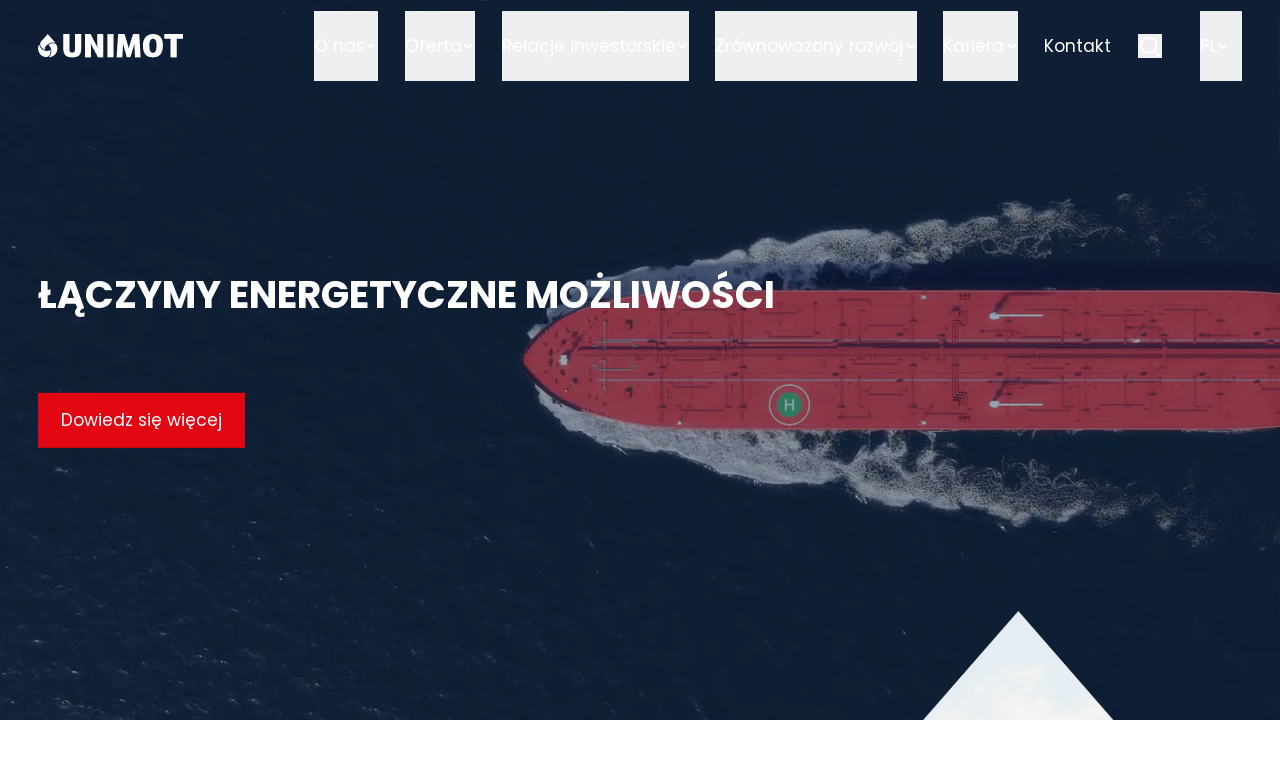

--- FILE ---
content_type: text/html; charset=UTF-8
request_url: https://www.unimot.pl/
body_size: 11856
content:
<!DOCTYPE html>
<html lang="pl" class="full-screen">
    <head><!-- Google Tag Manager -->
<script>(function(w,d,s,l,i){w[l]=w[l]||[];w[l].push({'gtm.start':
new Date().getTime(),event:'gtm.js'});var f=d.getElementsByTagName(s)[0],
j=d.createElement(s),dl=l!='dataLayer'?'&l='+l:'';j.async=true;j.src=
'https://www.googletagmanager.com/gtm.js?id='+i+dl;f.parentNode.insertBefore(j,f);
})(window,document,'script','dataLayer','GTM-TQPWPTKW');</script>
<!-- End Google Tag Manager -->

        <meta charset="utf-8" />
        <meta http-equiv="X-UA-Compatible" content="IE=edge" />
        <meta name="viewport" content="width=device-width, initial-scale=1.0, maximum-scale=1.0, user-scalable=0" />
                    <link rel="icon" href="/favicon.ico">
                            
<title>Lider na rynku energii - paliwa, gaz, asfalty i OZE | Unimot S.A.</title><meta name="description" content="Unimot S.A. to niezależny importer i dystrybutor paliw, gazu oraz energii elektrycznej. Sprawdź, jak możemy wspierać Twój biznes!"><meta name="robots" content="index,follow"><link rel="alternate" href="https://www.unimot.pl/en" hreflang="en"><link rel="alternate" href="https://www.unimot.pl/" hreflang="pl"><link rel="alternate" href="https://www.unimot.pl/uk" hreflang="uk"><link rel="canonical" href="https://www.unimot.pl/">
                      <link rel="stylesheet" href="/build/front/assets/style-BsesD0xh.css">
        
                      </head>
    <body  data-controller="popup"><!-- Google Tag Manager (noscript) -->
<noscript><iframe src="https://www.googletagmanager.com/ns.html?id=GTM-TQPWPTKW"
height="0" width="0" style="display:none;visibility:hidden"></iframe></noscript>
<!-- End Google Tag Manager (noscript) -->

                                    
        <div data-controller="symfony--ux-react--react" data-symfony--ux-react--react-component-value="ScrollTop" data-symfony--ux-react--react-props-value="{&quot;srOnly&quot;:&quot;Przewi\u0144 do g\u00f3ry&quot;}"></div>
          <div class="backdrop" data-popup-target="backdrop"></div>


                                
        


<header class="header header--transparent" 
    data-controller="header scroll"
    data-scroll-header-target="header"
    data-header-active-class-value="active"
     data-header-target="header"     data-header-transparent-value="1"
    data-header-scrolled-class="header--white"
    data-header-default-class="header--transparent"
>
                <nav class="header__nav container-lg">
            <a href="https://www.unimot.pl/" class="z-10">
                <div class="header__logo ">
                                            <img class="header__logo-img-w" src="/build/front/assets/logo-unimot-w-D5p-pQWV.svg" width="258" height="43" alt="Logo Unimot" loading="eager" >
                                                                <img class="header__logo-img-color" src="/build/front/assets/logo-unimot-color-Dr_TFGi7.svg" width="258" height="43" alt="Logo Unimot" loading="eager">
                                    </div>
            </a>
            <div class="header-box__mobile-wrap">
                <ul class="header__list" data-header-target="menu" data-header-id="hamburger">
                                                                                                                                                                                

<li class="flex items-center h-fit xl:h-full flex flex-row items-center gap-2" >
            <button class="header__link" data-header-id="1" data-action="click->header#showDropdown" data-header-target="category" >
            <span>O nas</span>
                            <span class="header__link-icon bg-secondary-main icon icon--arrow-short-link" role="img"></span>
                    </button>
     </li>

                                                                                                                

<li class="flex items-center h-fit xl:h-full flex flex-row items-center gap-2" >
            <button class="header__link" data-header-id="11" data-action="click->header#showDropdown" data-header-target="category" >
            <span>Oferta</span>
                            <span class="header__link-icon bg-secondary-main icon icon--arrow-short-link" role="img"></span>
                    </button>
     </li>

                                                                                                                

<li class="flex items-center h-fit xl:h-full flex flex-row items-center gap-2" >
            <button class="header__link" data-header-id="33" data-action="click->header#showDropdown" data-header-target="category" >
            <span>Relacje inwestorskie</span>
                            <span class="header__link-icon bg-secondary-main icon icon--arrow-short-link" role="img"></span>
                    </button>
     </li>

                                                                                                                

<li class="flex items-center h-fit xl:h-full flex flex-row items-center gap-2" >
            <button class="header__link" data-header-id="56" data-action="click->header#showDropdown" data-header-target="category" >
            <span>Zrównoważony rozwój</span>
                            <span class="header__link-icon bg-secondary-main icon icon--arrow-short-link" role="img"></span>
                    </button>
     </li>

                                                                                                                

<li class="flex items-center h-fit xl:h-full flex flex-row items-center gap-2" >
            <button class="header__link" data-header-id="60" data-action="click->header#showDropdown" data-header-target="category" >
            <span>Kariera</span>
                            <span class="header__link-icon bg-secondary-main icon icon--arrow-short-link" role="img"></span>
                    </button>
     </li>

                                                                                                                

<li class="flex items-center h-fit xl:h-full flex flex-row items-center gap-2" >
            <a href="https://www.unimot.pl/kontakt" class="header__link"><span>Kontakt</span></a>
    </li>

                                                                                                        <li class="mb-6 header-tile__wrapper-mobile lg:hidden">
                                                                                                        <div class="min-w-full"
                                        data-controller="symfony--ux-react--react" data-symfony--ux-react--react-component-value="HeaderCTA" data-symfony--ux-react--react-props-value="{&quot;loopIndex&quot;:1,&quot;variant&quot;:&quot;mobile&quot;,&quot;language&quot;:&quot;pl&quot;,&quot;imgSrc&quot;:&quot;\/uploads\/media\/navigation_cta\/02\/2-img-menu-2.webp?v=1-0&quot;,&quot;imgAlt&quot;:&quot;Du\u017cy statek towarowy p\u0142ywaj\u0105cy przez wod\u0119 z przewo\u017conym \u0142adunkiem ciek\u0142ym.&quot;,&quot;title&quot;:&quot;O Grupie Unimot&quot;,&quot;link&quot;:&quot;https:\/\/www.unimot.pl\/o-nas\/grupa-unimot\/o-grupie&quot;,&quot;target&quot;:&quot;_self&quot;}"
                                    ></div>
                                                                                                        <div class="min-w-full"
                                        data-controller="symfony--ux-react--react" data-symfony--ux-react--react-component-value="HeaderCTA" data-symfony--ux-react--react-props-value="{&quot;loopIndex&quot;:2,&quot;variant&quot;:&quot;mobile&quot;,&quot;language&quot;:&quot;pl&quot;,&quot;imgSrc&quot;:&quot;\/uploads\/media\/navigation_cta\/03\/3-img-menu-1.webp?v=1-0&quot;,&quot;imgAlt&quot;:&quot;Wysoka zbiornik na sk\u0142adowanie zbo\u017ca odbijaj\u0105cy si\u0119 w wodzie na zewn\u0105trz fabryki w otoczeniu przemys\u0142owym. Jasny i pogodny dzie\u0144. Atmosfera przemys\u0142owa.&quot;,&quot;title&quot;:&quot;Najnowsze informacje&quot;,&quot;link&quot;:&quot;https:\/\/www.unimot.pl\/o-nas\/aktualnosci&quot;,&quot;target&quot;:&quot;_self&quot;}"
                                    ></div>
                                                            </li>
                                                                <li>
                        
<div class="header__link header__link--desktop-hidden" >
    <button class="header__link--search" data-header-id="search" data-action="click->header#showDropdown" data-header-target="category" >
         <span class="header__search icon icon--search bg-primary-main" role="img"></span>
         <span class="header__search icon icon--close bg-primary-main" role="img"></span>
         <span class="sr-only">Szukaj</span>
     </button>
 </div>

                    </li>
                </ul>
            </div>

            <div >
                <div class="flex flex-row items-center gap-8">
                        
<div class="header__link header__link--mobile-hidden" >
    <button class="header__link--search" data-header-id="search" data-action="click->header#showDropdown" data-header-target="category" >
         <span class="header__search icon icon--search bg-primary-main" role="img"></span>
         <span class="header__search icon icon--close bg-primary-main" role="img"></span>
         <span class="sr-only">Szukaj</span>
     </button>
 </div>

                                                                                             
<div class="flex items-center h-fit xl:h-full  relative  xl:flex flex flex-row items-center gap-2" >
            <button class="header__link w-11 header__link--dropdown header__link--lang" data-header-id="lang" data-action="click->header#showDropdown" data-header-target="category">
            PL
            <span class="header__link-icon icon icon--arrow-short-red-sm bg-secondary-main" role="img"></span>
        </button>
     </div>

                                        <div class="hamburger" data-action="click->header#toggleMenu" data-header-target="hamburger">
                        <span></span>
                        <span></span>
                        <span></span>
                    </div>
                </div>
            </div>
        </nav>
        <div class="header-box__wrap">
                                                <div class="header-box header-box--menu" data-header-id="1" data-header-target="dropdown" >
    <div class="overflow-y-auto header-box__layout-scroll lg:pb-md lg:overflow-y-hidden lg:container-lg">
        <div class="header-box__layout">
            <button class="flex items-center gap-2 text-lg lg:hidden" data-action="click->header#closeDropdown">
                <span class="icon icon--arrow-go-back bg-secondary-main" role="img"></span>
                Powrót
            </button>
            <div class="pt-10 lg:pt-8 header-box__tiles-wrap xl:pt-md">
                <h3 class="mb-6 heading-header">
                    O nas
                </h3>
                <div class="flex-col hidden gap-6 lg:flex">
                                                                                                        <a class="header-tile" href="https://www.unimot.pl/o-nas/grupa-unimot/o-grupie" target="_self">
        <div class="header-tile__title">
                            <h4>
                    O Grupie Unimot
                </h4>
                        <div class="text-base header-tile__details">
                <span>Zobacz szczegóły</span>
                <img src="/build/front/assets/icon-arrow-right-w-DyOOLYis.svg" width="16" height="16"
                     alt="Zobacz szczegóły" loading="lazy">
            </div>
        </div>
        <img src="/uploads/media/navigation_cta/02/2-img-menu-2.webp?v=1-0" width="453" height="240" loading="lazy" alt="Duży statek towarowy pływający przez wodę z przewożonym ładunkiem ciekłym.">
        <div class="header-tile__overlay"></div>
    </a>

                                                                                    <a class="header-tile" href="https://www.unimot.pl/o-nas/aktualnosci" target="_self">
        <div class="header-tile__title">
                            <h4>
                    Najnowsze informacje
                </h4>
                        <div class="text-base header-tile__details">
                <span>Zobacz szczegóły</span>
                <img src="/build/front/assets/icon-arrow-right-w-DyOOLYis.svg" width="16" height="16"
                     alt="Zobacz szczegóły" loading="lazy">
            </div>
        </div>
        <img src="/uploads/media/navigation_cta/03/3-img-menu-1.webp?v=1-0" width="453" height="240" loading="lazy" alt="Wysoka zbiornik na składowanie zboża odbijający się w wodzie na zewnątrz fabryki w otoczeniu przemysłowym. Jasny i pogodny dzień. Atmosfera przemysłowa.">
        <div class="header-tile__overlay"></div>
    </a>

                                                            </div>
                <div class="header-box__dots"></div>
            </div>
            <div class="pt-4 lg:pt-8 header-box__links-wrap xl:pt-lg">
                                    <div>
                                                                                    <a href="#" target="_self" rel="follow">
                                    <p class="mb-6 lg:mb-4 xl:mb-6 heading-header heading-header--sm heading-header--box">
                                        Grupa Unimot
                                    </p>
                                </a>
                                                                            <ul class="flex flex-col gap-1">
                                                                                                                                        <li>
                                            <a class="text-md lg:text-sm xl:text-md" target="_self" href="https://www.unimot.pl/o-nas/grupa-unimot/o-grupie" rel="follow">
                                                O grupie
                                            </a>
                                        </li>
                                                                                                                                                <li>
                                            <a class="text-md lg:text-sm xl:text-md" target="_self" href="https://www.unimot.pl/o-nas/grupa-unimot/misja-i-wartosci" rel="follow">
                                                Misja i wartości
                                            </a>
                                        </li>
                                                                                                                                                <li>
                                            <a class="text-md lg:text-sm xl:text-md" target="_self" href="https://www.unimot.pl/o-nas/grupa-unimot/wladze-i-akcjonariat" rel="follow">
                                                Władze i akcjonariat
                                            </a>
                                        </li>
                                                                                                                                                <li>
                                            <a class="text-md lg:text-sm xl:text-md text-secondary-main" target="_self" href="https://www.unimot.pl/o-nas/grupa-unimot/rada-doradcza-unimot" rel="follow">
                                                Rada Doradców Strategicznych
                                            </a>
                                        </li>
                                                                                                                                                <li>
                                            <a class="text-md lg:text-sm xl:text-md" target="_self" href="https://www.unimot.pl/o-nas/grupa-unimot/dokumenty-firmowe" rel="follow">
                                                Dokumenty firmowe
                                            </a>
                                        </li>
                                                                                                                                                <li>
                                            <a class="text-md lg:text-sm xl:text-md" target="_self" href="https://express.unimot.pl/" rel="follow">
                                                Unimot Express
                                            </a>
                                        </li>
                                                                                                                                                <li>
                                            <a class="text-md lg:text-sm xl:text-md" target="_self" href="https://www.unimot.pl/o-nas/grupa-unimot/lad-korporacyjny" rel="follow">
                                                Ład korporacyjny
                                            </a>
                                        </li>
                                                                                                                        </ul>
                    </div>
                                    <div>
                                                    <a href="https://www.unimot.pl/o-nas/aktualnosci" target="_self" rel="follow">
                                <p class="mb-6 lg:mb-4 xl:mb-6 heading-header heading-header--sm heading-header--box">
                                    Aktualności
                                </p>
                            </a>
                                                <ul class="flex flex-col gap-1">
                                                    </ul>
                    </div>
                                    <div>
                                                    <a href="https://www.unimot.pl/o-grupie/odo" target="_self" rel="follow">
                                <p class="mb-6 lg:mb-4 xl:mb-6 heading-header heading-header--sm heading-header--box">
                                    Dane osobowe
                                </p>
                            </a>
                                                <ul class="flex flex-col gap-1">
                                                    </ul>
                    </div>
                                    <div>
                                                    <a href="https://www.unimot.pl/o-nas/forum-energy-outlook" target="_self" rel="follow">
                                <p class="mb-6 lg:mb-4 xl:mb-6 heading-header heading-header--sm heading-header--box">
                                    Forum Energy Outlook
                                </p>
                            </a>
                                                <ul class="flex flex-col gap-1">
                                                    </ul>
                    </div>
                                    <div>
                                                    <a href="https://www.unimot.pl/strefa-wiedzy" target="_self" rel="follow">
                                <p class="mb-6 lg:mb-4 xl:mb-6 heading-header heading-header--sm heading-header--box">
                                    Strefa wiedzy
                                </p>
                            </a>
                                                <ul class="flex flex-col gap-1">
                                                    </ul>
                    </div>
                            </div>
        </div>
    </div>
</div>

                                    <div class="header-box header-box--menu" data-header-id="11" data-header-target="dropdown" >
    <div class="overflow-y-auto header-box__layout-scroll lg:pb-md lg:overflow-y-hidden lg:container-lg">
        <div class="header-box__layout">
            <button class="flex items-center gap-2 text-lg lg:hidden" data-action="click->header#closeDropdown">
                <span class="icon icon--arrow-go-back bg-secondary-main" role="img"></span>
                Powrót
            </button>
            <div class="pt-10 lg:pt-8 header-box__tiles-wrap xl:pt-md">
                <h3 class="mb-6 heading-header">
                    Oferta
                </h3>
                <div class="flex-col hidden gap-6 lg:flex">
                                    </div>
                <div class="header-box__dots"></div>
            </div>
            <div class="pt-4 lg:pt-8 header-box__links-wrap xl:pt-lg">
                                    <div>
                                                                                    <a href="#" target="_self" rel="follow">
                                    <p class="mb-6 lg:mb-4 xl:mb-6 heading-header heading-header--sm heading-header--box">
                                        Paliwa
                                    </p>
                                </a>
                                                                            <ul class="flex flex-col gap-1">
                                                                                                                                        <li>
                                            <a class="text-md lg:text-sm xl:text-md" target="_self" href="https://paliwa.unimot.pl/oferta" rel="follow">
                                                Paliwa ciekłe
                                            </a>
                                        </li>
                                                                                                                                                <li>
                                            <a class="text-md lg:text-sm xl:text-md" target="_self" href="https://lpg.unimot.pl/oferta" rel="follow">
                                                Gaz LPG
                                            </a>
                                        </li>
                                                                                                                                                <li>
                                            <a class="text-md lg:text-sm xl:text-md" target="_self" href="https://aviation.unimot.pl/oferta" rel="follow">
                                                Paliwa lotnicze
                                            </a>
                                        </li>
                                                                                                                                                <li>
                                            <a class="text-md lg:text-sm xl:text-md" target="_self" href="https://paliwa.unimot.pl/oferta/biopaliwa" rel="follow">
                                                Biopaliwa
                                            </a>
                                        </li>
                                                                                                                                                <li>
                                            <a class="text-md lg:text-sm xl:text-md" target="_self" href="https://www.unimot.pl/oferta/paliwa/magazynowanie-i-dystrybucja" rel="follow">
                                                Magazynowanie i dystrybucja
                                            </a>
                                        </li>
                                                                                                                        </ul>
                    </div>
                                    <div>
                                                                                    <a href="#" target="_self" rel="follow">
                                    <p class="mb-6 lg:mb-4 xl:mb-6 heading-header heading-header--sm heading-header--box">
                                        Stacje paliw AVIA
                                    </p>
                                </a>
                                                                            <ul class="flex flex-col gap-1">
                                                                                                                                        <li>
                                            <a class="text-md lg:text-sm xl:text-md" target="_self" href="https://aviastacjapaliw.pl/" rel="follow">
                                                Stacje paliw
                                            </a>
                                        </li>
                                                                                                                                                <li>
                                            <a class="text-md lg:text-sm xl:text-md" target="_self" href="https://aviacard.pl/" rel="follow">
                                                Karta flotowa
                                            </a>
                                        </li>
                                                                                                                                                <li>
                                            <a class="text-md lg:text-sm xl:text-md" target="_self" href="https://AviaGo.pl" rel="follow">
                                                Aplikacja lojalnościowa
                                            </a>
                                        </li>
                                                                                                                        </ul>
                    </div>
                                    <div>
                                                                                    <a href="#" target="_self" rel="follow">
                                    <p class="mb-6 lg:mb-4 xl:mb-6 heading-header heading-header--sm heading-header--box">
                                        Gaz
                                    </p>
                                </a>
                                                                            <ul class="flex flex-col gap-1">
                                                                                                                                        <li>
                                            <a class="text-md lg:text-sm xl:text-md" target="_self" href="https://lpg.unimot.pl/oferta" rel="follow">
                                                Gaz płynny
                                            </a>
                                        </li>
                                                                                                                                                <li>
                                            <a class="text-md lg:text-sm xl:text-md" target="_self" href="https://www.unimot.pl/oferta/gaz/gaz-ziemny" rel="follow">
                                                Gaz ziemny
                                            </a>
                                        </li>
                                                                                                                                                <li>
                                            <a class="text-md lg:text-sm xl:text-md" target="_self" href="https://system.unimot.pl/oferta" rel="follow">
                                                LNG
                                            </a>
                                        </li>
                                                                                                                        </ul>
                    </div>
                                    <div>
                                                                                    <a href="#" target="_self" rel="follow">
                                    <p class="mb-6 lg:mb-4 xl:mb-6 heading-header heading-header--sm heading-header--box">
                                        Energia i surowce
                                    </p>
                                </a>
                                                                            <ul class="flex flex-col gap-1">
                                                                                                                                        <li>
                                            <a class="text-md lg:text-sm xl:text-md" target="_self" href="https://www.unimot.pl/oferta/energia-i-surowce/energia-elektryczna" rel="follow">
                                                Energia elektryczna
                                            </a>
                                        </li>
                                                                                                                                                <li>
                                            <a class="text-md lg:text-sm xl:text-md" target="_self" href="https://eig.unimot.pl/strefa-klienta/oferta-dla-firm/fotowoltaika" rel="follow">
                                                Fotowoltaika
                                            </a>
                                        </li>
                                                                                                                                                <li>
                                            <a class="text-md lg:text-sm xl:text-md" target="_self" href="https://rcekoenergia.unimot.pl/dzialalnosc/gospodarka-wodno-sciekowa-i-infrastruktura" rel="follow">
                                                Gospodarka wodno-kanalizacyjna
                                            </a>
                                        </li>
                                                                                                                                                <li>
                                            <a class="text-md lg:text-sm xl:text-md" target="_self" href="https://commodities.unimot.pl/oferta" rel="follow">
                                                Węgiel
                                            </a>
                                        </li>
                                                                                                                        </ul>
                    </div>
                                    <div>
                                                    <a href="https://bitumen.unimot.pl/oferta/produkty-asfaltowe" target="_self" rel="follow">
                                <p class="mb-6 lg:mb-4 xl:mb-6 heading-header heading-header--sm heading-header--box">
                                    Asfalty
                                </p>
                            </a>
                                                <ul class="flex flex-col gap-1">
                                                    </ul>
                    </div>
                                    <div>
                                                    <a href="https://olavion.unimot.pl/oferta" target="_self" rel="follow">
                                <p class="mb-6 lg:mb-4 xl:mb-6 heading-header heading-header--sm heading-header--box">
                                    Logistyka i spedycja
                                </p>
                            </a>
                                                <ul class="flex flex-col gap-1">
                                                    </ul>
                    </div>
                                    <div>
                                                    <a href="https://www.unimot.pl/oferta/katalog" target="_self" rel="follow">
                                <p class="mb-6 lg:mb-4 xl:mb-6 heading-header heading-header--sm heading-header--box">
                                    Katalog ofertowy
                                </p>
                            </a>
                                                <ul class="flex flex-col gap-1">
                                                    </ul>
                    </div>
                            </div>
        </div>
    </div>
</div>

                                    <div class="header-box header-box--menu" data-header-id="33" data-header-target="dropdown" >
    <div class="overflow-y-auto header-box__layout-scroll lg:pb-md lg:overflow-y-hidden lg:container-lg">
        <div class="header-box__layout">
            <button class="flex items-center gap-2 text-lg lg:hidden" data-action="click->header#closeDropdown">
                <span class="icon icon--arrow-go-back bg-secondary-main" role="img"></span>
                Powrót
            </button>
            <div class="pt-10 lg:pt-8 header-box__tiles-wrap xl:pt-md">
                <h3 class="mb-6 heading-header">
                    Relacje inwestorskie
                </h3>
                <div class="flex-col hidden gap-6 lg:flex">
                                                                                                        <a class="header-tile" href="https://www.unimot.pl/relacje-inwestorskie/raporty-i-strategia/raporty-okresowe" target="_blank">
        <div class="header-tile__title">
                            <h4>
                    Skonsolidowany Raport Kwartalny 3Q2025
                </h4>
                        <div class="text-base header-tile__details">
                <span>Zobacz szczegóły</span>
                <img src="/build/front/assets/icon-arrow-right-w-DyOOLYis.svg" width="16" height="16"
                     alt="Zobacz szczegóły" loading="lazy">
            </div>
        </div>
        <img src="/uploads/media/navigation_cta/04/2814-wykresy_raporty.webp?v=1-0" width="453" height="240" loading="lazy" alt="Profesjonalny pracownik umysłowy podczas spotkania korzystający z technologii do nauki, zarządzania pracą oraz współpracy za pomocą gestów i urządzeń komunikacyjnych.">
        <div class="header-tile__overlay"></div>
    </a>

                                                                                    <a class="header-tile" href="https://www.unimot.pl/relacje-inwestorskie/materialy-informacyjne/pliki-i-przydatne-linki" target="_self">
        <div class="header-tile__title">
                            <h4>
                    Prezentacja - Wyniki finansowe za 3Q2025
                </h4>
                        <div class="text-base header-tile__details">
                <span>Zobacz szczegóły</span>
                <img src="/build/front/assets/icon-arrow-right-w-DyOOLYis.svg" width="16" height="16"
                     alt="Zobacz szczegóły" loading="lazy">
            </div>
        </div>
        <img src="/uploads/media/navigation_cta/04/94-wykresy_raporty.webp?v=1-0" width="453" height="240" loading="lazy" alt="Pracownik umysłowy korzystający z technologii do współpracy i komunikacji podczas spotkania. Uczenie się zarządzania pracą poprzez gesty za pomocą urządzenia komunikacyjnego.">
        <div class="header-tile__overlay"></div>
    </a>

                                                            </div>
                <div class="header-box__dots"></div>
            </div>
            <div class="pt-4 lg:pt-8 header-box__links-wrap xl:pt-lg">
                                    <div>
                                                                                    <p class="mb-6 lg:mb-4 xl:mb-6 heading-header heading-header--sm heading-header--box">
                                    Grupa Unimot
                                </p>
                                                                            <ul class="flex flex-col gap-1">
                                                                                                                                        <li>
                                            <a class="text-md lg:text-sm xl:text-md" target="_self" href="https://www.unimot.pl/o-nas/grupa-unimot/o-grupie" rel="follow">
                                                O grupie
                                            </a>
                                        </li>
                                                                                                                                                <li>
                                            <a class="text-md lg:text-sm xl:text-md" target="_self" href="https://www.unimot.pl/o-nas/grupa-unimot/wladze-i-akcjonariat" rel="follow">
                                                Władze i akcjonariat
                                            </a>
                                        </li>
                                                                                                                                                <li>
                                            <a class="text-md lg:text-sm xl:text-md" target="_self" href="https://www.unimot.pl/o-nas/grupa-unimot/lad-korporacyjny" rel="follow">
                                                Ład korporacyjny
                                            </a>
                                        </li>
                                                                                                                                                <li>
                                            <a class="text-md lg:text-sm xl:text-md" target="_self" href="https://www.unimot.pl/relacje-inwestorskie/materialy-informacyjne/nagrody-relacji-inwestorskich" rel="follow">
                                                Nagrody relacji inwestorskich
                                            </a>
                                        </li>
                                                                                                                                                <li>
                                            <a class="text-md lg:text-sm xl:text-md" target="_self" href="https://www.unimot.pl/relacje-inwestorskie/aktualnosci-relacji-inwestorskich" rel="follow">
                                                Aktualności
                                            </a>
                                        </li>
                                                                                                                        </ul>
                    </div>
                                    <div>
                                                                                    <a href="#" target="_self" rel="follow">
                                    <p class="mb-6 lg:mb-4 xl:mb-6 heading-header heading-header--sm heading-header--box">
                                        Raporty i strategia
                                    </p>
                                </a>
                                                                            <ul class="flex flex-col gap-1">
                                                                                                                                        <li>
                                            <a class="text-md lg:text-sm xl:text-md" target="_self" href="https://www.unimot.pl/relacje-inwestorskie/raporty-i-strategia/raporty-biezace" rel="follow">
                                                Raporty bieżące
                                            </a>
                                        </li>
                                                                                                                                                <li>
                                            <a class="text-md lg:text-sm xl:text-md" target="_self" href="https://www.unimot.pl/relacje-inwestorskie/raporty-i-strategia/raporty-okresowe" rel="follow">
                                                Raporty okresowe
                                            </a>
                                        </li>
                                                                                                                                                <li>
                                            <a class="text-md lg:text-sm xl:text-md" target="_self" href="https://www.unimot.pl/zrownowazony-rozwoj/raporty-esg-1-1" rel="follow">
                                                Raporty ESG
                                            </a>
                                        </li>
                                                                                                                                                <li>
                                            <a class="text-md lg:text-sm xl:text-md" target="_self" href="https://www.unimot.pl/relacje-inwestorskie/raporty-i-strategia/raporty-ebi-1" rel="follow">
                                                Raporty DPSN
                                            </a>
                                        </li>
                                                                                                                                                <li>
                                            <a class="text-md lg:text-sm xl:text-md" target="_self" href="https://www.unimot.pl/relacje-inwestorskie/raporty-i-strategia/strategia-grupy" rel="follow">
                                                Strategia Grupy
                                            </a>
                                        </li>
                                                                                                                        </ul>
                    </div>
                                    <div>
                                                                                    <a href="#" target="_self" rel="follow">
                                    <p class="mb-6 lg:mb-4 xl:mb-6 heading-header heading-header--sm heading-header--box">
                                        Unimot na giełdzie
                                    </p>
                                </a>
                                                                            <ul class="flex flex-col gap-1">
                                                                                                                                        <li>
                                            <a class="text-md lg:text-sm xl:text-md" target="_self" href="https://www.unimot.pl/relacje-inwestorskie/unimot-na-gieldzie/akcje-i-dywidendy" rel="follow">
                                                Akcje i dywidendy
                                            </a>
                                        </li>
                                                                                                                                                <li>
                                            <a class="text-md lg:text-sm xl:text-md" target="_self" href="https://www.unimot.pl/relacje-inwestorskie/unimot-na-gieldzie/rekomendacje-i-analizy" rel="follow">
                                                Rekomendacje i analizy
                                            </a>
                                        </li>
                                                                                                                                                <li>
                                            <a class="text-md lg:text-sm xl:text-md" target="_self" href="https://www.unimot.pl/relacje-inwestorskie/unimot-na-gieldzie/walne-zgromadzenie" rel="follow">
                                                Walne zgromadzenie
                                            </a>
                                        </li>
                                                                                                                                                <li>
                                            <a class="text-md lg:text-sm xl:text-md" target="_self" href="https://www.unimot.pl/relacje-inwestorskie/unimot-na-gieldzie/kalendarium" rel="follow">
                                                Kalendarium
                                            </a>
                                        </li>
                                                                                                                                                <li>
                                            <a class="text-md lg:text-sm xl:text-md" target="_self" href="https://www.unimot.pl/relacje-inwestorskie/materialy-informacyjne/powiadomienia-inwestorskie" rel="follow">
                                                Powiadomienia inwestorskie
                                            </a>
                                        </li>
                                                                                                                        </ul>
                    </div>
                                    <div>
                                                                                    <a href="#" target="_self" rel="follow">
                                    <p class="mb-6 lg:mb-4 xl:mb-6 heading-header heading-header--sm heading-header--box">
                                        Materiały informacyjne
                                    </p>
                                </a>
                                                                            <ul class="flex flex-col gap-1">
                                                                                                                                        <li>
                                            <a class="text-md lg:text-sm xl:text-md" target="_self" href="https://www.unimot.pl/relacje-inwestorskie/materialy-informacyjne/centrum-wynikowe" rel="follow">
                                                Centrum wynikowe
                                            </a>
                                        </li>
                                                                                                                                                <li>
                                            <a class="text-md lg:text-sm xl:text-md" target="_self" href="https://www.unimot.pl/relacje-inwestorskie/materialy-informacyjne/dane-finansowe" rel="follow">
                                                Dane finansowe
                                            </a>
                                        </li>
                                                                                                                                                <li>
                                            <a class="text-md lg:text-sm xl:text-md" target="_self" href="https://www.unimot.pl/relacje-inwestorskie/materialy-informacyjne/pliki-i-przydatne-linki" rel="follow">
                                                Materiały dla inwestorów
                                            </a>
                                        </li>
                                                                                                                                                <li>
                                            <a class="text-md lg:text-sm xl:text-md" target="_self" href="https://www.unimot.pl/relacje-inwestorskie/materialy-informacyjne/wypowiedzi-w-mediach" rel="follow">
                                                Wypowiedzi w mediach
                                            </a>
                                        </li>
                                                                                                                                                <li>
                                            <a class="text-md lg:text-sm xl:text-md" target="_self" href="https://www.unimot.pl/relacje-inwestorskie/materialy-informacyjne/materialy-audio-i-wideo" rel="follow">
                                                Materiały audio i wideo
                                            </a>
                                        </li>
                                                                                                                                                <li>
                                            <a class="text-md lg:text-sm xl:text-md" target="_self" href="https://www.unimot.pl/relacje-inwestorskie/materialy-informacyjne/sytuacja-na-wschodzie" rel="follow">
                                                Sytuacja na wschodzie
                                            </a>
                                        </li>
                                                                                                                        </ul>
                    </div>
                                    <div>
                                                                                    <a href="#" target="_self" rel="follow">
                                    <p class="mb-6 lg:mb-4 xl:mb-6 heading-header heading-header--sm heading-header--box">
                                        Unimot Klub +
                                    </p>
                                </a>
                                                                            <ul class="flex flex-col gap-1">
                                                                                                                                        <li>
                                            <a class="text-md lg:text-sm xl:text-md" target="_self" href="https://www.unimot.pl/relacje-inwestorskie/unimot-klub-plus/o-klubie" rel="follow">
                                                O Klubie
                                            </a>
                                        </li>
                                                                                                                                                <li>
                                            <a class="text-md lg:text-sm xl:text-md" target="_self" href="https://www.unimot.pl/relacje-inwestorskie/unimot-klub-plus/jak-przystapic" rel="follow">
                                                Jak przystąpić
                                            </a>
                                        </li>
                                                                                                                                                <li>
                                            <a class="text-md lg:text-sm xl:text-md" target="_self" href="https://www.unimot.pl/relacje-inwestorskie/unimot-klub-plus/benefity" rel="follow">
                                                Benefity
                                            </a>
                                        </li>
                                                                                                                                                <li>
                                            <a class="text-md lg:text-sm xl:text-md" target="_self" href="https://www.unimot.pl/relacje-inwestorskie/unimot-klub-plus/nasi-partnerzy" rel="follow">
                                                Nasi Partnerzy
                                            </a>
                                        </li>
                                                                                                                                                <li>
                                            <a class="text-md lg:text-sm xl:text-md" target="_self" href="https://www.unimot.pl/relacje-inwestorskie/unimot-klub-plus/dokumenty-do-pobrania" rel="follow">
                                                Dokumenty do pobrania
                                            </a>
                                        </li>
                                                                                                                                                <li>
                                            <a class="text-md lg:text-sm xl:text-md" target="_blank" href="https://logowanie.unimotklubplus.pl/Identity/Account/login" rel="follow">
                                                Logowanie
                                            </a>
                                        </li>
                                                                                                                        </ul>
                    </div>
                                    <div>
                                                    <a href="https://www.unimot.pl/relacje-inwestorskie/kontakt" target="_self" rel="follow">
                                <p class="mb-6 lg:mb-4 xl:mb-6 heading-header heading-header--sm heading-header--box heading-header--highlighted">
                                    Kontakt
                                </p>
                            </a>
                                                <ul class="flex flex-col gap-1">
                                                    </ul>
                    </div>
                            </div>
        </div>
    </div>
</div>

                                    <div class="header-box header-box--menu" data-header-id="56" data-header-target="dropdown" >
    <div class="overflow-y-auto header-box__layout-scroll lg:pb-md lg:overflow-y-hidden lg:container-lg">
        <div class="header-box__layout">
            <button class="flex items-center gap-2 text-lg lg:hidden" data-action="click->header#closeDropdown">
                <span class="icon icon--arrow-go-back bg-secondary-main" role="img"></span>
                Powrót
            </button>
            <div class="pt-10 lg:pt-8 header-box__tiles-wrap xl:pt-md">
                <h3 class="mb-6 heading-header">
                    Zrównoważony rozwój
                </h3>
                <div class="flex-col hidden gap-6 lg:flex">
                                    </div>
                <div class="header-box__dots"></div>
            </div>
            <div class="pt-4 lg:pt-8 header-box__links-wrap xl:pt-lg">
                                    <div>
                                                                                    <a href="https://www.unimot.pl/zrownowazony-rozwoj/polityka-esg" target="_self" rel="follow">
                                    <p class="mb-6 lg:mb-4 xl:mb-6 heading-header heading-header--sm heading-header--box">
                                        Polityka ESG
                                    </p>
                                </a>
                                                                            <ul class="flex flex-col gap-1">
                                                                                                                                        <li>
                                            <a class="text-md lg:text-sm xl:text-md" target="_self" href="https://www.unimot.pl/zrownowazony-rozwoj/polityka-esg/odpowiedzialnosc" rel="follow">
                                                Odpowiedzialność
                                            </a>
                                        </li>
                                                                                                                                                <li>
                                            <a class="text-md lg:text-sm xl:text-md" target="_self" href="https://www.unimot.pl/zrownowazony-rozwoj/polityka-esg/prawa-czlowieka" rel="follow">
                                                Prawa człowieka
                                            </a>
                                        </li>
                                                                                                                                                <li>
                                            <a class="text-md lg:text-sm xl:text-md" target="_self" href="https://www.unimot.pl/zrownowazony-rozwoj/polityka-esg/roznorodnosc-rownosc-i-enkluzywnosc" rel="follow">
                                                Różnorodność, równość i enkluzywność
                                            </a>
                                        </li>
                                                                                                                                                <li>
                                            <a class="text-md lg:text-sm xl:text-md" target="_self" href="https://www.unimot.pl/zrownowazony-rozwoj/polityka-esg/dialog" rel="follow">
                                                Dialog
                                            </a>
                                        </li>
                                                                                                                                                <li>
                                            <a class="text-md lg:text-sm xl:text-md" target="_self" href="https://www.unimot.pl/zrownowazony-rozwoj/polityka-esg/cele-i-zobowiazania" rel="follow">
                                                Cele i zobowiązania
                                            </a>
                                        </li>
                                                                                                                        </ul>
                    </div>
                                    <div>
                                                                                    <a href="https://www.unimot.pl/zrownowazony-rozwoj/licza-sie-ludzie" target="_self" rel="follow">
                                    <p class="mb-6 lg:mb-4 xl:mb-6 heading-header heading-header--sm heading-header--box">
                                        Liczą się ludzie
                                    </p>
                                </a>
                                                                            <ul class="flex flex-col gap-1">
                                                                                                                                        <li>
                                            <a class="text-md lg:text-sm xl:text-md" target="_self" href="https://www.unimot.pl/zrownowazony-rozwoj/licza-sie-ludzie/pracownicy" rel="follow">
                                                Pracownicy
                                            </a>
                                        </li>
                                                                                                                                                <li>
                                            <a class="text-md lg:text-sm xl:text-md" target="_self" href="https://www.unimot.pl/zrownowazony-rozwoj/licza-sie-ludzie/lokalne-spolecznosci" rel="follow">
                                                Lokalne społeczności
                                            </a>
                                        </li>
                                                                                                                                                <li>
                                            <a class="text-md lg:text-sm xl:text-md" target="_self" href="https://www.unimot.pl/zrownowazony-rozwoj/licza-sie-ludzie/partnerzy-biznesowi" rel="follow">
                                                Partnerzy biznesowi
                                            </a>
                                        </li>
                                                                                                                        </ul>
                    </div>
                                    <div>
                                                                                    <a href="https://www.unimot.pl/zrownowazony-rozwoj/srodowisko" target="_self" rel="follow">
                                    <p class="mb-6 lg:mb-4 xl:mb-6 heading-header heading-header--sm heading-header--box">
                                        Środowisko
                                    </p>
                                </a>
                                                                            <ul class="flex flex-col gap-1">
                                                                                                                                        <li>
                                            <a class="text-md lg:text-sm xl:text-md" target="_self" href="https://www.unimot.pl/zrownowazony-rozwoj/srodowisko/strategia-na-lata-2024-2028" rel="follow">
                                                Strategia na lata 2024-2028
                                            </a>
                                        </li>
                                                                                                                                                <li>
                                            <a class="text-md lg:text-sm xl:text-md" target="_self" href="https://www.unimot.pl/zrownowazony-rozwoj/srodowisko/cele-klimatyczne" rel="follow">
                                                Cele klimatyczne
                                            </a>
                                        </li>
                                                                                                                                                <li>
                                            <a class="text-md lg:text-sm xl:text-md" target="_self" href="https://www.unimot.pl/zrownowazony-rozwoj/srodowisko/odpowiedzialna-infrastruktura" rel="follow">
                                                Odpowiedzialna infrastruktura
                                            </a>
                                        </li>
                                                                                                                                                <li>
                                            <a class="text-md lg:text-sm xl:text-md" target="_self" href="https://www.unimot.pl/zrownowazony-rozwoj/srodowisko/nowe-produkty-i-uslugi" rel="follow">
                                                Nowe produkty i usługi
                                            </a>
                                        </li>
                                                                                                                        </ul>
                    </div>
                                    <div>
                                                    <a href="https://www.unimot.pl/zrownowazony-rozwoj/raporty-esg-1-1" target="_self" rel="follow">
                                <p class="mb-6 lg:mb-4 xl:mb-6 heading-header heading-header--sm heading-header--box">
                                    Raporty ESG
                                </p>
                            </a>
                                                <ul class="flex flex-col gap-1">
                                                    </ul>
                    </div>
                                    <div>
                                                    <a href="https://www.unimot.pl/zrownowazony-rozwoj/zglaszanie-naduzyc" target="_self" rel="follow">
                                <p class="mb-6 lg:mb-4 xl:mb-6 heading-header heading-header--sm heading-header--box">
                                    Zgłaszanie nadużyć
                                </p>
                            </a>
                                                <ul class="flex flex-col gap-1">
                                                    </ul>
                    </div>
                                    <div>
                                                    <a href="https://www.unimot.pl/zrownowazony-rozwoj/katalog-csr-2024-rok" target="_self" rel="follow">
                                <p class="mb-6 lg:mb-4 xl:mb-6 heading-header heading-header--sm heading-header--box">
                                    Katalog CSR
                                </p>
                            </a>
                                                <ul class="flex flex-col gap-1">
                                                    </ul>
                    </div>
                            </div>
        </div>
    </div>
</div>

                                    <div class="header-box header-box--menu" data-header-id="60" data-header-target="dropdown" >
    <div class="overflow-y-auto header-box__layout-scroll lg:pb-md lg:overflow-y-hidden lg:container-lg">
        <div class="header-box__layout">
            <button class="flex items-center gap-2 text-lg lg:hidden" data-action="click->header#closeDropdown">
                <span class="icon icon--arrow-go-back bg-secondary-main" role="img"></span>
                Powrót
            </button>
            <div class="pt-10 lg:pt-8 header-box__tiles-wrap xl:pt-md">
                <h3 class="mb-6 heading-header">
                    Kariera
                </h3>
                <div class="flex-col hidden gap-6 lg:flex">
                                    </div>
                <div class="header-box__dots"></div>
            </div>
            <div class="pt-4 lg:pt-8 header-box__links-wrap xl:pt-lg">
                                    <div>
                                                    <a href="https://pracodawcy.pracuj.pl/profile/unimot-s-a,awqzsrr,pl#praca-staz-i-rekrutacja" target="_blank" rel="follow">
                                <p class="mb-6 lg:mb-4 xl:mb-6 heading-header heading-header--sm heading-header--box">
                                    Oferty pracy
                                </p>
                            </a>
                                                <ul class="flex flex-col gap-1">
                                                    </ul>
                    </div>
                                    <div>
                                                    <a href="https://www.unimot.pl/kariera/o-pracy-w-unimot" target="_self" rel="follow">
                                <p class="mb-6 lg:mb-4 xl:mb-6 heading-header heading-header--sm heading-header--box">
                                    O pracy w Unimot
                                </p>
                            </a>
                                                <ul class="flex flex-col gap-1">
                                                    </ul>
                    </div>
                            </div>
        </div>
    </div>
</div>

                                    <div class="header-box header-box--menu" data-header-id="64" data-header-target="dropdown" >
    <div class="overflow-y-auto header-box__layout-scroll lg:pb-md lg:overflow-y-hidden lg:container-lg">
        <div class="header-box__layout">
            <button class="flex items-center gap-2 text-lg lg:hidden" data-action="click->header#closeDropdown">
                <span class="icon icon--arrow-go-back bg-secondary-main" role="img"></span>
                Powrót
            </button>
            <div class="pt-10 lg:pt-8 header-box__tiles-wrap xl:pt-md">
                <h3 class="mb-6 heading-header">
                    Kontakt
                </h3>
                <div class="flex-col hidden gap-6 lg:flex">
                                    </div>
                <div class="header-box__dots"></div>
            </div>
            <div class="pt-4 lg:pt-8 header-box__links-wrap xl:pt-lg">
                            </div>
        </div>
    </div>
</div>

                                                    <div class="relative container-lg">
  <div class="header-box header-box--dropdown" data-header-target="dropdown" data-header-id="lang">
     <div class="flex flex-col gap-2">
                <a class="w-full text-center text-md text-primary-main" href="https://www.unimot.pl/en">EN</a>
                <a class="w-full text-center text-md text-primary-main" href="https://www.unimot.pl/">PL</a>
                <a class="w-full text-center text-md text-primary-main" href="https://www.unimot.pl/uk">UK</a>
            </div>
  </div>
</div>

                                <div class="header-box header-box--search" data-header-target="dropdown" data-header-id="search">
    <div class="container-lg">
        <div data-controller="symfony--ux-react--react" data-symfony--ux-react--react-component-value="FormSearch" data-symfony--ux-react--react-props-value="{&quot;language&quot;:&quot;pl&quot;}"></div>
    </div>
</div>

                    </div>
    </header>


                                                        


                                                            
                                                    
        
            
    <link rel="stylesheet" href="/build/front/assets/hero-D40PLtYx.css">

    
<div class="hero hero__aspect-ratio  " data-identify="hero" style="background: #000">
    <div class="hero__section relative hero__aspect-ratio   " >
                            
<div class="hero__aspect-ratio  " >
    <video class="object-cover object-center w-full h-full" autoplay playsinline loop muted>
        <source src="/media/5065/download/hero-video.webm?v=1&amp;inline=1" type="video/webm">
        Your browser does not support the video tag.
    </video>
</div>

                <div class="hero__overlay hero__overlay--static"></div>

        <div class="hero__wrap z-[2] w-full hero__wrap--left hero__wrap--slider">
            <div class="mx-auto container-lg">
                <div class="m-0">
                                            
<h1         class="mb-0
    font-bold
    text-white
    text-h3 leading-[3rem] 2xl:leading-1 2xl:text-h1
    heading--left
        text-left uppercase">
    Łączymy energetyczne możliwości
</h1>

                                                            <div class="button-group gap-4 justify-start">
                                                    <a href="https://www.unimot.pl/o-nas/grupa-unimot/o-grupie" class="button button--main button--md mt-10 lg:mt-20" target="_self">
   <span class="text-base md:text-md">Dowiedz się więcej</span>
</a>

                                            </div>
                </div>
            </div>
        </div>

            </div>
</div>



                                                                                        <link rel="stylesheet" href="/build/front/assets/banner-v3ZbFSDw.css">

<section id="banner" class="banner">
    <div class="container-lg">
        <div class="banner__wrap">
            <h2 class="uppercase banner__text text-primary-main">
                <span class="block font-bold"><span class="text-secondary-main">30</span>&nbsp;Lat</span>
                <span class="block banner__text-sm">Na rynku</span>
            </h2>
            <img class="banner__img" src="/build/front/assets/banner-img-700-828-BoRpKbRA.png" alt="30 Lat Na rynku" loading="lazy" width="670" height="828">
        </div>
    </div>
</section>


                                                            <link rel="stylesheet" href="/build/front/assets/offer-tiles-eNm2B-ZB.css">


    

<div class="offer-tiles">
    <div class="h-full" data-controller="symfony--ux-react--react" data-symfony--ux-react--react-component-value="OfferTiles" data-symfony--ux-react--react-props-value="{&quot;links&quot;:[{&quot;id&quot;:0,&quot;text&quot;:&quot;Paliwa&quot;,&quot;description&quot;:&quot;&quot;,&quot;imageSm&quot;:&quot;\/uploads\/media\/offer_tile_block_mobile\/08\/2568-_08_23_08_Terminal_Szczecin-41.webp?v=1-0&quot;,&quot;image&quot;:&quot;\/uploads\/media\/offer_tile_block_desktop\/08\/2568-_08_23_08_Terminal_Szczecin-41.webp?v=1-0&quot;,&quot;href&quot;:&quot;https:\/\/paliwa.unimot.pl\/&quot;,&quot;target&quot;:&quot;_self&quot;},{&quot;id&quot;:1,&quot;text&quot;:&quot;Gaz LPG&quot;,&quot;description&quot;:&quot;&quot;,&quot;imageSm&quot;:&quot;\/uploads\/media\/offer_tile_block_mobile\/03\/2583-Statki%20iStock.webp?v=1-0&quot;,&quot;image&quot;:&quot;\/uploads\/media\/offer_tile_block_desktop\/03\/2583-Statki%20iStock.webp?v=1-0&quot;,&quot;href&quot;:&quot;https:\/\/lpg.unimot.pl\/&quot;,&quot;target&quot;:&quot;_self&quot;},{&quot;id&quot;:2,&quot;text&quot;:&quot;Energia elektryczna&quot;,&quot;description&quot;:&quot;&quot;,&quot;imageSm&quot;:&quot;\/uploads\/media\/offer_tile_block_mobile\/04\/2584-Electricity%20iStock.webp?v=1-0&quot;,&quot;image&quot;:&quot;\/uploads\/media\/offer_tile_block_desktop\/04\/2584-Electricity%20iStock.webp?v=1-0&quot;,&quot;href&quot;:&quot;https:\/\/eig.unimot.pl\/&quot;,&quot;target&quot;:&quot;_self&quot;},{&quot;id&quot;:3,&quot;text&quot;:&quot;Produkty asfaltowe&quot;,&quot;description&quot;:&quot;&quot;,&quot;imageSm&quot;:&quot;\/uploads\/media\/offer_tile_block_mobile\/05\/2525-Unimot%20Bitumen.webp?v=1-0&quot;,&quot;image&quot;:&quot;\/uploads\/media\/offer_tile_block_desktop\/05\/2525-Unimot%20Bitumen.webp?v=1-0&quot;,&quot;href&quot;:&quot;https:\/\/bitumen.unimot.pl\/&quot;,&quot;target&quot;:&quot;_self&quot;},{&quot;id&quot;:4,&quot;text&quot;:&quot;Stacje paliw AVIA&quot;,&quot;description&quot;:&quot;&quot;,&quot;imageSm&quot;:&quot;\/uploads\/media\/offer_tile_block_mobile\/02\/2522-Avia%20Stacje%20Paliw.webp?v=1-0&quot;,&quot;image&quot;:&quot;\/uploads\/media\/offer_tile_block_desktop\/02\/2522-Avia%20Stacje%20Paliw.webp?v=1-0&quot;,&quot;href&quot;:&quot;https:\/\/aviastacjapaliw.pl\/&quot;,&quot;target&quot;:&quot;_self&quot;},{&quot;id&quot;:5,&quot;text&quot;:&quot;Logistyka kolejowa&quot;,&quot;description&quot;:&quot;&quot;,&quot;imageSm&quot;:&quot;\/uploads\/media\/offer_tile_block_mobile\/09\/2529-Olavion.webp?v=1-0&quot;,&quot;image&quot;:&quot;\/uploads\/media\/offer_tile_block_desktop\/09\/2529-Olavion.webp?v=1-0&quot;,&quot;href&quot;:&quot;https:\/\/olavion.unimot.pl\/&quot;,&quot;target&quot;:&quot;_self&quot;}],&quot;sliderName&quot;:&quot;offer&quot;,&quot;columns&quot;:6,&quot;language&quot;:&quot;pl&quot;}"></div>
</div>


                                                            <link rel="stylesheet" href="/build/front/assets/slider-logo-CD3o987N.css">
    <link rel="stylesheet" href="/build/front/assets/slider-cards-CeJTw-Is.css">

<section class="pt-20 xl:pt-section bg-secondary-main slider-logo__section">
    <div class="relative">
        <div class="container xl:container-l">
            
<h2         class="xl:mb-20 mb-10
    font-bold
    text-white
    text-h4 lg:text-h2 leading-[3rem] 2xl:leading-1 2xl:text-h1
    heading--left
    heading-header--logo            text-left uppercase">
    <span>Grupa godna</span>&nbsp;            <span class="font-normal">zaufania</span>
    </h2>

        </div>
        <div class="container-l bg-primary-4 h-[314px] 2xl:h-[392px] overflow-hidden">
            <div class="h-full swiper-container" data-controller="slider" data-slider-name-value="logos">
                <div class="h-full swiper-wrapper">
                                            <a href="https://swisschamber.pl/en/home-page/" class="slider-logo__item swiper-slide " target="_blank">
                            <div class="absolute bottom-6 left-6 text-primary-50">Swiss Chamber Poland</div>
                            <div class="w-full h-full flex-center-center min-w-[314px] 2xl:min-w-[320px]">
                                <div class="w-full h-full flex-center-center">
                                    <img class="mx-auto text-transparent swiper-lazy"
                                        src="/build/front/assets/unimot-logo-icon-CL1Bc-tS.svg"
                                        data-src="/uploads/media/slider_logo_block/00/2590-Swiss.svg?v=1-0"
                                        alt="Swiss Chamber Poland"
                                        width="112"
                                        height="112"
                                        loading="lazy"
                                    >
                                    <p class="text-body swiper-lazy-preloader swiper-lazy-preloader--logo"></p>
                                </div>
                            </div>
                        </a>
                                            <a href="https://amcham.pl/" class="slider-logo__item swiper-slide " target="_blank">
                            <div class="absolute bottom-6 left-6 text-primary-50">American Chamber of Commerce in Poland</div>
                            <div class="w-full h-full flex-center-center min-w-[314px] 2xl:min-w-[320px]">
                                <div class="w-full h-full flex-center-center">
                                    <img class="mx-auto text-transparent swiper-lazy"
                                        src="/build/front/assets/unimot-logo-icon-CL1Bc-tS.svg"
                                        data-src="/uploads/media/slider_logo_block/01/2591-ACOC.svg?v=1-0"
                                        alt="American Chamber of Commerce in Poland"
                                        width="112"
                                        height="112"
                                        loading="lazy"
                                    >
                                    <p class="text-body swiper-lazy-preloader swiper-lazy-preloader--logo"></p>
                                </div>
                            </div>
                        </a>
                                            <a href="https://pgm.org.pl/" class="slider-logo__item swiper-slide " target="_blank">
                            <div class="absolute bottom-6 left-6 text-primary-50">Polish Automotive Group</div>
                            <div class="w-full h-full flex-center-center min-w-[314px] 2xl:min-w-[320px]">
                                <div class="w-full h-full flex-center-center">
                                    <img class="mx-auto text-transparent swiper-lazy"
                                        src="/build/front/assets/unimot-logo-icon-CL1Bc-tS.svg"
                                        data-src="/uploads/media/slider_logo_block/02/2592-PGM.svg?v=1-0"
                                        alt="Polish Automotive Group"
                                        width="112"
                                        height="112"
                                        loading="lazy"
                                    >
                                    <p class="text-body swiper-lazy-preloader swiper-lazy-preloader--logo"></p>
                                </div>
                            </div>
                        </a>
                                            <a href="https://www.upei.org/" class="slider-logo__item swiper-slide " target="_blank">
                            <div class="absolute bottom-6 left-6 text-primary-50">Union Pétrolière Européenne Indépendante</div>
                            <div class="w-full h-full flex-center-center min-w-[314px] 2xl:min-w-[320px]">
                                <div class="w-full h-full flex-center-center">
                                    <img class="mx-auto text-transparent swiper-lazy"
                                        src="/build/front/assets/unimot-logo-icon-CL1Bc-tS.svg"
                                        data-src="/uploads/media/slider_logo_block/03/2593-UPEI.svg?v=1-0"
                                        alt="Union Pétrolière Européenne Indépendante"
                                        width="112"
                                        height="112"
                                        loading="lazy"
                                    >
                                    <p class="text-body swiper-lazy-preloader swiper-lazy-preloader--logo"></p>
                                </div>
                            </div>
                        </a>
                                            <a href="https://seg.org.pl./" class="slider-logo__item swiper-slide " target="_blank">
                            <div class="absolute bottom-6 left-6 text-primary-50">Stowarzyszenie Emitentów Giełdowych</div>
                            <div class="w-full h-full flex-center-center min-w-[314px] 2xl:min-w-[320px]">
                                <div class="w-full h-full flex-center-center">
                                    <img class="mx-auto text-transparent swiper-lazy"
                                        src="/build/front/assets/unimot-logo-icon-CL1Bc-tS.svg"
                                        data-src="/uploads/media/slider_logo_block/06/2586-SEG.svg?v=1-0"
                                        alt="Stowarzyszenie Emitentów Giełdowych"
                                        width="112"
                                        height="112"
                                        loading="lazy"
                                    >
                                    <p class="text-body swiper-lazy-preloader swiper-lazy-preloader--logo"></p>
                                </div>
                            </div>
                        </a>
                                            <a href="https://pigp.pl/" class="slider-logo__item swiper-slide " target="_blank">
                            <div class="absolute bottom-6 left-6 text-primary-50">Polska Izba Gazu Płynnego</div>
                            <div class="w-full h-full flex-center-center min-w-[314px] 2xl:min-w-[320px]">
                                <div class="w-full h-full flex-center-center">
                                    <img class="mx-auto text-transparent swiper-lazy"
                                        src="/build/front/assets/unimot-logo-icon-CL1Bc-tS.svg"
                                        data-src="/uploads/media/slider_logo_block/07/2587-PIGP.svg?v=1-0"
                                        alt="Polska Izba Gazu Płynnego"
                                        width="112"
                                        height="112"
                                        loading="lazy"
                                    >
                                    <p class="text-body swiper-lazy-preloader swiper-lazy-preloader--logo"></p>
                                </div>
                            </div>
                        </a>
                                            <a href="https://rig.katowice.pl/" class="slider-logo__item swiper-slide " target="_blank">
                            <div class="absolute bottom-6 left-6 text-primary-50">Regionalna Izba Gospodarcza w Katowicach</div>
                            <div class="w-full h-full flex-center-center min-w-[314px] 2xl:min-w-[320px]">
                                <div class="w-full h-full flex-center-center">
                                    <img class="mx-auto text-transparent swiper-lazy"
                                        src="/build/front/assets/unimot-logo-icon-CL1Bc-tS.svg"
                                        data-src="/uploads/media/slider_logo_block/08/2588-RIG.svg?v=1-0"
                                        alt="Regionalna Izba Gospodarcza w Katowicach"
                                        width="112"
                                        height="112"
                                        loading="lazy"
                                    >
                                    <p class="text-body swiper-lazy-preloader swiper-lazy-preloader--logo"></p>
                                </div>
                            </div>
                        </a>
                                            <a href="https://kike.org.pl/" class="slider-logo__item swiper-slide  border-r " target="_blank">
                            <div class="absolute bottom-6 left-6 text-primary-50">Krajowa Izba Klastrów Energii i Odnawialnych Źródeł Energii</div>
                            <div class="w-full h-full flex-center-center min-w-[314px] 2xl:min-w-[320px]">
                                <div class="w-full h-full flex-center-center">
                                    <img class="mx-auto text-transparent swiper-lazy"
                                        src="/build/front/assets/unimot-logo-icon-CL1Bc-tS.svg"
                                        data-src="/uploads/media/slider_logo_block/09/2589-KIKE.svg?v=1-0"
                                        alt="Krajowa Izba Klastrów Energii i Odnawialnych Źródeł Energii"
                                        width="112"
                                        height="112"
                                        loading="lazy"
                                    >
                                    <p class="text-body swiper-lazy-preloader swiper-lazy-preloader--logo"></p>
                                </div>
                            </div>
                        </a>
                                    </div>
            </div>
        </div>
        <div class="h-[120px] bg-white">
            <div class="h-[120px] container-l bg-primary-4">
                <div class="slider-cards__panel">
                                        <div class="swiper-button-lg__wrapper">
                            <button class="swiper-button-lg" data-slider="logos-prev">
        <span class="sr-only">Poprzedni</span>
        <span class="rotate-180 icon--swiper icon icon--arrow-short bg-neutral-800 scale-[.6] md:scale-100" role="img"></span>
    </button>

                            <button class="swiper-button-lg" data-slider="logos-next">
        <span class="sr-only">Następny</span>
        <span class="icon--swiper icon icon--arrow-short bg-neutral-800 scale-[.6] md:scale-100" role="img"></span>
    </button>

                    </div>
                </div>
            </div>
        </div>
    </div>
</section>


                                                                    
    
     <link rel="stylesheet" href="/build/front/assets/content-images-BUuxmybX.css">
    
<section class="pt-sm pb-0 overflow-hidden">
  <div class="container 4xl:container-lg content-images__container content-images__container--grid  content-images__container--3-cols">
    <div class="content-images__grid">
      <div class="content-images__title-tile col-span-2 md:col-span-2">
            
<h2         class="2xl:mb-14 lg:mb-4 lg:mt-0 mb-0 mt-6
    font-bold
    text-primary-main
    text-h4 leading-[3rem] 2xl:leading-1 lg:text-h2 2xl:text-h1
    heading--left
    heading-header--logo    heading-header--logo-red        text-left uppercase">
    <span>O Grupie</span>    </h2>

      </div>
              <div class="order-3 md:hidden"></div>        <div class="content-images__img-tile content-images__img-tile--3">
            <img src="/uploads/media/homepage_aboutUs_v2/05/15-o_grupie_1.webp?v=1-0" alt="Robotnik budowlany noszący odzież odblaskową i kask ochronny. Osłony ochronne są niezbędne dla bezpieczeństwa podczas pracy." loading="lazy" width="404" height="404">
        </div>
                    <div class="content-images__img-tile content-images__img-tile--1 ">
            <img src="/uploads/media/homepage_aboutUs_v2/08/18-o_grupie_2.webp?v=1-0" alt="Żywy, czerwony i pomarańczowy obraz abstrakcyjny z dynamicznymi kształtami i ruchem. Jasne kolory kontrastują z głębokim czarnym tłem." loading="lazy" width="404" height="404">
        </div>
            <div class="mt-6 lg:mt-14 content-images__content-tile">
        <div class="article-content">
    <p>UNIMOT jest niezależną grupą paliwowo-energetyczną, która w swojej multienergetycznej ofercie posiada: olej napędowy, benzyny, biopaliwa, gaz płynny (LPG), gaz ziemny (w tym LNG), produkty asfaltowe, energię elektryczną, surowce energetyczne (w tym węgiel kamienny oraz docelowo biomasę), paliwa lotnicze, a także usługi związane z logistyką kolejową. Od 2016 r. spółka należy do stowarzyszenia AVIA International, dzięki czemu jako pierwsza polska firma uzyskała prawo do budowania i rozwoju sieci stacji paliw AVIA w Polsce i Ukrainie. UNIMOT ma ponad 30 lat doświadczenia na rynku paliwowym, specjalizuje się w hurtowej sprzedaży oleju napędowego oraz dystrybucji pozostałych paliw płynnych, zarówno na terenie kraju, jak i poza jego granicami.</p>
</div>

                    <a href="https://www.unimot.pl/o-nas/grupa-unimot/o-grupie" class="button button--main button--md mt-10" target="_self">
   <span class="text-base md:text-md">Zobacz szczegóły</span>
</a>

              </div>
              <div class="content-images__img-tile content-images__img-tile--2 content-images__img-tile--with-dots">
          <img src="/uploads/media/homepage_aboutUs_v2/06/16-o_grupie_3.webp?v=1-0" alt="Robot budowlany noszący kask ochronny i osobistą odzież ochronną na placu budowy. Kluczowy sprzęt bezpieczeństwa dla inżynierów i rzemieślników." loading="lazy" width="404" height="404">
        </div>
          </div>
  </div>
</section>



                                                            <link rel="stylesheet" href="/build/front/assets/rotator-BNiL69FD.css">

<section class="rotator__section-dots pt-sm md:pt-md pb-md">
    <div class="container mx-auto rotator__section">
        <h2 class="relative z-[2] mb-6 xl:mb-lg">
            <span class="rotator__top text-secondary-main">Unimot</span>
            <span class="rotator__container">
                <div data-controller="symfony--ux-react--react" data-symfony--ux-react--react-component-value="Rotator" data-symfony--ux-react--react-props-value="{&quot;beforeText&quot;:&quot;to wi\u0119cej ni\u017c tylko&quot;,&quot;rotatingText&quot;:[&quot;paliwo&quot;,&quot;gaz&quot;,&quot;fotowoltaika&quot;,&quot;energia&quot;],&quot;className&quot;:&quot;rotator__bottom&quot;,&quot;rotatorClassName&quot;:&quot;rotator__bottom rotator__bottom--rotating&quot;}"></div>
            </span>
        </h2>
        <div class="space-y-6 lg:space-y-10 text-primary-main text-base lg:text-md max-w-full xl:max-w-[584px] 2xl:max-w-[946px]">
            Firma rozwija także segment fotowoltaiki oraz inwestuje w kolejne sektory OZE. W kwietniu 2023 r. Grupa UNIMOT sfinalizowała transakcję przejęcia 9 terminali paliwowych (obecnie UNIMOT Terminale) i dwóch zakładów produkcji asfaltu (obecnie UNIMOT Bitumen). UNIMOT pełni tym samym funkcję Niezależnego Operatora Logistycznego, będąc trzecim graczem na rynku magazynowania paliw, a także zajmuje drugie miejsce na rynku produkcji asfaltów w Polsce.
        </div>
            </div>
</section>


                                                        
                                        
        
            
    <link rel="stylesheet" href="/build/front/assets/gallery-BWC84233.css">


<section class="bg-white-dots pt-md lg:pt-section pb-md lg:pb-section">
    <div class="container-lg">
                    
<h2         class="2xl:mb-20 mb-10
    font-bold
    text-primary-main
    text-h4 lg:text-h2 leading-[3rem] 2xl:leading-1 2xl:text-h1
    heading--left
    heading-header--logo    heading-header--logo-red        text-left uppercase">
    <span>Film</span>&nbsp;            <span class="font-normal">korporacyjny</span>
    </h2>

                <div class="max-w-gallery-lg">
            <div class="relative h-full overflow-hidden bg-white swiper-container" data-controller="slider" data-slider-name-value="gallery">
                    

        
<div class="h-full swiper-wrapper" data-controller="gallery">
            <div class="swiper-slide swiper-slide-video">
            <div>
                                    <div
                        class="relative w-full h-full aspect-square md:aspect-[944/532] lg:aspect-[1640/720] bg-black flex-center-center" data-controller="symfony--ux-react--react" data-symfony--ux-react--react-component-value="VideoPlayer" data-symfony--ux-react--react-props-value="{&quot;src&quot;:&quot;\/media\/2537\/download\/Grupa%20UNIMOT%20%E2%80%93%20film%20korporacyjny.mp4?v=1&quot;,&quot;language&quot;:&quot;pl&quot;}"></div>
                                <div
                    class="swiper-desc flex flex-col items-start h-[146px] md:h-[120px] py-4 ml-4 mr-[5rem] md:mr-[22rem] md:py-10 md:ml-11 justify-center text-base md:text-md text-primary-main xl:mr-[380px]">
                                            <div><p>Poznaj grupę UNIMOT</p></div>
                                    </div>
            </div>
        </div>
    </div>
<div class="absolute bottom-0 right-0 z-10 px-4 pb-4 bg-white md:pb-0 xl:pr-10">
    <div class="flex flex-col items-center justify-center h-full gap-2 md:flex-row">
        <button class="button-slider md:order-3" data-slider="gallery-next">
            <span class="block bg-primary-main icon icon--arrow-short md:!h-8" role="img"></span>
            <span class="sr-only">Następny</span>
        </button>
        <div class="space-x-1 text-sm swiper-counter md:mr-6 xl:mr-10 md:order-1 text-primary-50 md:text-md"
             id="swiper-counter-gallery" data-slider-target="counter"></div>
        <button class="button-slider md:order-2" data-slider="gallery-prev">
            <span class="block rotate-180 bg-primary-main icon icon--arrow-short md:!h-8" role="img"></span>
            <span class="sr-only">Następny</span>
        </button>
    </div>
</div>

            </div>
        </div>
    </div>
</section>


                                                                <link rel="stylesheet" href="/build/front/assets/card-article-BXQilDKW.css">

            <section class="py-md xl:py-section">
            <div class="lg:container-lg">
            
<h2         class="2xl:mb-20 mb-10 mx-[5vw] lg:mx-0
    font-bold
    text-primary-main
    text-h4 lg:text-h2 leading-[3rem] 2xl:leading-1 2xl:text-h1
    heading--left
    heading-header--logo    heading-header--logo-red        text-left uppercase">
    <span>Najnowsze</span>&nbsp;            <span class="font-normal">Informacje</span>
    </h2>

                <div class="overflow-hidden swiper-container card-article__container-swiper" data-controller="slider" data-slider-name-value="articles">
                    <div class="card-article__swiper-wrapper swiper-wrapper">
                                                                                                                                                                                                                                                                                                                                        <div class="card-article swiper-slide">
    <a href="https://www.unimot.pl/aktualnosci/olavion-z-grupy-unimot-sfinalizowal-przejecie-60-proc-udzialow-w-niemieckiej-spolce-kolejowej" class="block overflow-hidden">
        <picture>
                            <source media="(max-width: 475px)" srcset="/uploads/media/art_news_list/08/6188-Olavion%20logo.webp?v=1-0">
                        <img class="object-cover object-center max-w-full card-article__img" src="/uploads/media/art_news_list/08/6188-Olavion%20logo.webp?v=1-0" alt="Olavion z Grupy Unimot sfinalizował przejęcie 60 proc. udziałów w niemieckiej spółce kolejowej" loading="lazy" width="1363" height="820">
        </picture>
    </a>
    <div class="mx-6 mt-6 overflow-hidden">
        <p class="mb-0 md:mb-4 text-primary-main">
            


27 stycznia 2026

        </p>
        <a href="https://www.unimot.pl/aktualnosci/olavion-z-grupy-unimot-sfinalizowal-przejecie-60-proc-udzialow-w-niemieckiej-spolce-kolejowej" class="block mb-5 md:mb-4">
            <h3 class="font-bold text-md md:text-xl truncate-multi truncate-multi--2 card-article__title text-primary-main">Olavion z Grupy Unimot sfinalizował przejęcie 60 proc. udziałów w niemieckiej spółce kolejowej</h3>
        </a>
        <a href="https://www.unimot.pl/aktualnosci/olavion-z-grupy-unimot-sfinalizowal-przejecie-60-proc-udzialow-w-niemieckiej-spolce-kolejowej" class="flex items-center justify-between card-article__info">
            <span class="text-sm text-primary-main md:text-base">Czytaj dalej</span>
            <span class="icon icon--arrow-short-sm bg-secondary-main" role="img"></span>
        </a>
    </div>
</div>

                                                                                                                                                                                                                                                                                                                        <div class="card-article swiper-slide">
    <a href="https://www.unimot.pl/aktualnosci/unimot-przeprowadzil-pierwsze-tankowanie-na-lotnisku-chopina-w-warszawie" class="block overflow-hidden">
        <picture>
                            <source media="(max-width: 475px)" srcset="/uploads/media/art_news_list/06/6076-UNIMOT%20przeprowadzi%C5%82%20pierwsze%20tankowanie%20na%20Lotnisku%20Chopina%20w%20Warszawie.webp?v=1-0">
                        <img class="object-cover object-center max-w-full card-article__img" src="/uploads/media/art_news_list/06/6076-UNIMOT%20przeprowadzi%C5%82%20pierwsze%20tankowanie%20na%20Lotnisku%20Chopina%20w%20Warszawie.webp?v=1-0" alt="UNIMOT przeprowadził pierwsze tankowanie na Lotnisku Chopina w Warszawie" loading="lazy" width="1363" height="820">
        </picture>
    </a>
    <div class="mx-6 mt-6 overflow-hidden">
        <p class="mb-0 md:mb-4 text-primary-main">
            


7 stycznia 2026

        </p>
        <a href="https://www.unimot.pl/aktualnosci/unimot-przeprowadzil-pierwsze-tankowanie-na-lotnisku-chopina-w-warszawie" class="block mb-5 md:mb-4">
            <h3 class="font-bold text-md md:text-xl truncate-multi truncate-multi--2 card-article__title text-primary-main">UNIMOT przeprowadził pierwsze tankowanie na Lotnisku Chopina w Warszawie</h3>
        </a>
        <a href="https://www.unimot.pl/aktualnosci/unimot-przeprowadzil-pierwsze-tankowanie-na-lotnisku-chopina-w-warszawie" class="flex items-center justify-between card-article__info">
            <span class="text-sm text-primary-main md:text-base">Czytaj dalej</span>
            <span class="icon icon--arrow-short-sm bg-secondary-main" role="img"></span>
        </a>
    </div>
</div>

                                                                                                                                                                                                                                                                                                                        <div class="card-article swiper-slide">
    <a href="https://www.unimot.pl/aktualnosci/rusza-promocja-na-stacjach-avia-zamieniaj-litry-na-zlotowki-z-aplikacja-avia-go" class="block overflow-hidden">
        <picture>
                            <source media="(max-width: 475px)" srcset="/uploads/media/art_news_list/07/6027-WWW_Promocja-Paliwowa.webp?v=1-0">
                        <img class="object-cover object-center max-w-full card-article__img" src="/uploads/media/art_news_list/07/6027-WWW_Promocja-Paliwowa.webp?v=1-0" alt="Rusza promocja na stacjach AVIA – zamieniaj litry na złotówki z aplikacją AVIA GO " loading="lazy" width="1363" height="820">
        </picture>
    </a>
    <div class="mx-6 mt-6 overflow-hidden">
        <p class="mb-0 md:mb-4 text-primary-main">
            


22 grudnia 2025

        </p>
        <a href="https://www.unimot.pl/aktualnosci/rusza-promocja-na-stacjach-avia-zamieniaj-litry-na-zlotowki-z-aplikacja-avia-go" class="block mb-5 md:mb-4">
            <h3 class="font-bold text-md md:text-xl truncate-multi truncate-multi--2 card-article__title text-primary-main">Rusza promocja na stacjach AVIA – zamieniaj litry na złotówki z aplikacją AVIA GO </h3>
        </a>
        <a href="https://www.unimot.pl/aktualnosci/rusza-promocja-na-stacjach-avia-zamieniaj-litry-na-zlotowki-z-aplikacja-avia-go" class="flex items-center justify-between card-article__info">
            <span class="text-sm text-primary-main md:text-base">Czytaj dalej</span>
            <span class="icon icon--arrow-short-sm bg-secondary-main" role="img"></span>
        </a>
    </div>
</div>

                                                                                                        </div>
                </div>
                <div class="flex items-center justify-center h-full mt-12 md:mt-16 lg:hidden">
                        <button class="swiper-button-lg" data-slider="articles-prev">
        <span class="sr-only">Poprzedni</span>
        <span class="rotate-180 icon--swiper icon icon--arrow-short bg-neutral-800 scale-[.6] md:scale-100" role="img"></span>
    </button>

                        <button class="swiper-button-lg" data-slider="articles-next">
        <span class="sr-only">Następny</span>
        <span class="icon--swiper icon icon--arrow-short bg-neutral-800 scale-[.6] md:scale-100" role="img"></span>
    </button>

                </div>
                                    <a href="https://www.unimot.pl/o-nas/aktualnosci" class="button button--gray button--mobile-sm block mx-auto w-fit mt-6 md:mt-10 lg:mt-14" target="_self">
   <span class="text-base md:text-md">Zobacz wszystkie aktualności</span>
</a>

                            </div>
        </section>
    

                                                        
                            
                                
    
    <link rel="stylesheet" href="/build/front/assets/banner-single-B8i7QeFs.css">

<section class="grid sm:grid-cols-2">
            <div class="banner-single banner-single--two-cols">
                            <a href="https://www.unimot.pl/kariera/o-pracy-w-unimot">
                    <picture class="w-full h-full">
                                                    <source media="(max-width: 529px)" srcset="/uploads/media/banner_two_columns_block_mobile/05/2585-Pracownicy%20Photo%201.webp?v=1-0">
                                                <img class="banner-single__img" src="/uploads/media/banner_two_columns_block_desktop/05/2585-Pracownicy%20Photo%201.webp?v=1-0"
                             alt="Rzemieślnik noszący kask ochronny i ubranie robocze o wysokiej widoczności z logo UNIMOT. Robotnik fizyczny priorytetowo traktujący bezpieczeństwo i czystość podczas pracy." loading="lazy" width="960"
                             height="980">
                    </picture>
                    <div class="banner-single__overlay"></div>
                </a>
                        <div class="banner-single__container banner-single__container--two-cols">
                <div class="banner-single__content">
                    
<h2         class="mb-0 md:mb-3 lg:mb-0
    font-bold
    text-white
    text-xl md:text-[2.5rem] md:leading-[1.2] lg:text-h3
    heading--left
                text-left uppercase">
    <span>Kariera</span>    </h2>

                    <p class="text-base text-white uppercase md:text-xl lg:text-2xl">Zobacz jak wygląda praca w Unimot</p>
                                            <a href="https://www.unimot.pl/kariera/o-pracy-w-unimot" class="button button--main button--mobile-sm mt-6 md:mt-10 banner-single__button" target="_self">
   <span class="text-base md:text-md">Zobacz szczegóły</span>
</a>

                                    </div>
            </div>
        </div>
            <div class="banner-single banner-single--two-cols">
                            <a href="https://www.unimot.pl/relacje-inwestorskie/unimot-na-gieldzie/akcje-i-dywidendy">
                    <picture class="w-full h-full">
                                                    <source media="(max-width: 529px)" srcset="/uploads/media/banner_two_columns_block_mobile/03/793-d01100a2-ea19-4f7c-a93c-0d8f9c0807a0.webp?v=1-0">
                                                <img class="banner-single__img" src="/uploads/media/banner_two_columns_block_desktop/03/793-d01100a2-ea19-4f7c-a93c-0d8f9c0807a0.webp?v=1-0"
                             alt="Różnorodność jednostek pływających, w tym tankowce naftowe, statki handlowe i masowce, można zobaczyć żeglujące po ogromnej płynnej przestrzeni. Architektura okrętowa w swoim najlepszym wydaniu." loading="lazy" width="960"
                             height="980">
                    </picture>
                    <div class="banner-single__overlay"></div>
                </a>
                        <div class="banner-single__container banner-single__container--two-cols">
                <div class="banner-single__content">
                    
<h2         class="mb-0 md:mb-3 lg:mb-0
    font-bold
    text-white
    text-xl md:text-[2.5rem] md:leading-[1.2] lg:text-h3
    heading--left
                text-left uppercase">
    <span>Dla inwestora</span>    </h2>

                    <p class="text-base text-white uppercase md:text-xl lg:text-2xl">Poznaj historię naszej skuteczności</p>
                                            <a href="https://www.unimot.pl/relacje-inwestorskie/unimot-na-gieldzie/akcje-i-dywidendy" class="button button--main button--mobile-sm mt-6 md:mt-10 banner-single__button" target="_self">
   <span class="text-base md:text-md">Zobacz szczegóły</span>
</a>

                                    </div>
            </div>
        </div>
        </section>


                                                                <link rel="stylesheet" href="/build/front/assets/form-CrzBSb2o.css">

<section class="relative bg-dots-primary pt-md lg:pt-section pb-md lg:pb-section" id="newsletter">
    <div class="container-lg">
        
<h2         class="2xl:mb-20 mb-10
    font-bold
    text-white
    text-h4 lg:text-h2 leading-[3rem] 2xl:leading-1 2xl:text-h1
    heading--left
    heading-header--logo    heading-header--logo-red        text-left uppercase">
    <span>Bądź zawsze</span>&nbsp;            <span class="font-normal">na bieżąco</span>
    </h2>

        <div class="form-contact__grid">
            <div class="flex flex-col">
                <p class="mb-4 text-xl lg:text-h3 md:mb-6">Zapisz się do naszego newslettera!</p>
                <p>Otrzymuj najważniejsze informacje ze świata energii, paliw i nie tylko. Otrzymasz wyłącznie wartościowe treści i kluczowe aktualizacje o nas i naszej ofercie. Gwarantujemy brak spamu i dbanie o prywatność Twoich danych. </p>
            </div>
                                        <div data-controller="symfony--ux-react--react" data-symfony--ux-react--react-component-value="FormNewsletter" data-symfony--ux-react--react-props-value="{&quot;language&quot;:&quot;pl&quot;,&quot;privacyPolicyUrl&quot;:&quot;https:\/\/www.unimot.pl\/o-grupie\/odo\/unimot-s-a&quot;,&quot;investorRelations&quot;:false,&quot;campaignId&quot;:&quot;FCAef&quot;}"></div>
                                            </div>
    </div>
</section>


                        
                
<footer class="pb-6 overflow-hidden lg:pb-10 footer xl:pt-52">
        <div class="container-lg">
                        <div class="pt-20 footer__container xl:pt-28">
                <div class="lg:col-span-2 text-primary-main">
                    <h3 class="mb-2 lg:mb-4 footer__heading">
                        UNIMOT&nbsp;S.A.
                    </h3>
                    <div class="flex flex-col gap-2 lg:gap-4">
                        <div>
                                                            <p>ul. Świerklańska 2a</p>
                                                        <p>47-120 Zawadzkie</p>
                            <br>
                                                            <p>NIP: 7561967341</p>
                                                                                        <p>REGON: 160384226</p>
                                                    </div>
                        <div class="flex flex-col">
                            <a href="tel:+48800143737">+48800143737</a>
                            <a href="mailto:ug@unimot.pl">ug@unimot.pl</a>
                        </div>
                    </div>
                </div>
                <div class="lg:col-span-4">
                                            <h3 class="mb-2 lg:mb-6 footer__heading lg:col-span-3">
                            Na skróty
                        </h3>
                        <div class="footer__links">
                                                            <a href="https://www.unimot.pl/o-nas/grupa-unimot" target="_self" class="" rel="follow">O nas</a>
                                                            <a href="https://www.unimot.pl/relacje-inwestorskie" target="_self" class="" rel="follow">Relacje inwestorskie</a>
                                                            <a href="https://www.unimot.pl/zrownowazony-rozwoj" target="_self" class="" rel="follow">Zrównoważony rozwój</a>
                                                            <a href="https://www.unimot.pl/kariera/o-pracy-w-unimot" target="_self" class="" rel="follow">Kariera</a>
                                                            <a href="https://www.unimot.pl/kontakt/znajdz-doradce" target="_self" class="" rel="follow">Skontaktuj się z doradcą</a>
                                                            <a href="https://www.unimot.pl/zrownowazony-rozwoj/zglaszanie-naduzyc" target="_self" class="" rel="follow">Zgłaszanie nadużyć</a>
                                                    </div>
                                    </div>
                <div class="items-end">
                    <h3 class="mb-2 lg:mb-6 footer__heading lg:text-right">
                        Jesteśmy na
                    </h3>
                    <div class="flex flex-col gap-2 lg:items-end">
                                                                                    <a href="https://www.facebook.com/GrupaUNIMOT/" target="_blank" class="w-fit">Facebook</a>
                                                                                                                <a href="https://www.linkedin.com/company/unimot-s.a./" target="_blank" class="w-fit">Linkedin</a>
                                                                                                                <a href="https://www.instagram.com/aviastacjapaliw/" target="_blank" class="w-fit">Instagram</a>
                                                                                                                <a href="https://www.youtube.com/channel/UCP86BG1wkuQvF-nyj0HEZFg" target="_blank" class="w-fit">YouTube</a>
                                                                                                                <a href="https://twitter.com/unimot_sa" target="_blank" class="w-fit">X</a>
                                                                        </div>
                </div>
            </div>
                        
    <div class="shrink-0 w-full h-[2px] bg-primary-10 my-4 lg:my10"></div>

            <div class="footer__small">
                <div>
                                            © UNIMOT. Wszelkie prawa zastrzeżone.
                                    </div>
                <div class="flex flex-col justify-between gap-1 sm:gap-4 sm:flex-row lg:items-center w-fit lg:justify-self-center">
                                                                <a href="https://www.unimot.pl/o-grupie/odo/unimot-s-a" rel="follow" class="w-fit">Ochrona danych osobowych</a>
                                    </div>
                <div class="flex items-center lg:justify-end">
                    <a href="https://jamel.pl/?utm_source=www&utm_medium=footer&utm_campaign=unimot">
                        <img src="/build/front/assets/jamel-logo-DKEl5cLU.svg" alt="Jamel" width="47" height="14" loading="lazy">
                    </a>
                </div>
            </div>
        </div>
</footer>
    <div class="w-full h-20 xl:h-[110px] object-cover">
        <video class="object-cover object-center w-full h-full" autoplay playsinline loop muted>
            <source src="/build/front/assets/footer-video-CIxePlRd.webm" type="video/webm">
            <source src="/build/front/assets/footer-video-C2DxvM8m.mp4" type="video/mp4">
            Your browser does not support the video tag.
        </video>
    </div>

                  <script type="module" src="/build/front/assets/app-1LebdhaA.js"></script>
                        <script>
          if (
              HTMLScriptElement.supports &&
              HTMLScriptElement.supports("speculationrules")
          ) {
              const specScript = document.createElement("script");
              specScript.type = "speculationrules";
              const specRules = {
                  prerender: [
                      {
                          source: "document",
                          where: {
                              and: [
                                  {href_matches: "/*"},
                                  { not: { href_matches: "/_profiler*" } },
                              ],
                          },
                          eagerness: "moderate",
                      },
                  ],
              };
              specScript.textContent = JSON.stringify(specRules);
              document.body.append(specScript);
          }
      </script>
    </body>
</html>


--- FILE ---
content_type: text/css
request_url: https://www.unimot.pl/build/front/assets/style-BsesD0xh.css
body_size: 21897
content:
*,:before,:after{--tw-border-spacing-x: 0;--tw-border-spacing-y: 0;--tw-translate-x: 0;--tw-translate-y: 0;--tw-rotate: 0;--tw-skew-x: 0;--tw-skew-y: 0;--tw-scale-x: 1;--tw-scale-y: 1;--tw-pan-x: ;--tw-pan-y: ;--tw-pinch-zoom: ;--tw-scroll-snap-strictness: proximity;--tw-gradient-from-position: ;--tw-gradient-via-position: ;--tw-gradient-to-position: ;--tw-ordinal: ;--tw-slashed-zero: ;--tw-numeric-figure: ;--tw-numeric-spacing: ;--tw-numeric-fraction: ;--tw-ring-inset: ;--tw-ring-offset-width: 0px;--tw-ring-offset-color: #fff;--tw-ring-color: rgb(59 130 246 / .5);--tw-ring-offset-shadow: 0 0 #0000;--tw-ring-shadow: 0 0 #0000;--tw-shadow: 0 0 #0000;--tw-shadow-colored: 0 0 #0000;--tw-blur: ;--tw-brightness: ;--tw-contrast: ;--tw-grayscale: ;--tw-hue-rotate: ;--tw-invert: ;--tw-saturate: ;--tw-sepia: ;--tw-drop-shadow: ;--tw-backdrop-blur: ;--tw-backdrop-brightness: ;--tw-backdrop-contrast: ;--tw-backdrop-grayscale: ;--tw-backdrop-hue-rotate: ;--tw-backdrop-invert: ;--tw-backdrop-opacity: ;--tw-backdrop-saturate: ;--tw-backdrop-sepia: ;--tw-contain-size: ;--tw-contain-layout: ;--tw-contain-paint: ;--tw-contain-style: }::backdrop{--tw-border-spacing-x: 0;--tw-border-spacing-y: 0;--tw-translate-x: 0;--tw-translate-y: 0;--tw-rotate: 0;--tw-skew-x: 0;--tw-skew-y: 0;--tw-scale-x: 1;--tw-scale-y: 1;--tw-pan-x: ;--tw-pan-y: ;--tw-pinch-zoom: ;--tw-scroll-snap-strictness: proximity;--tw-gradient-from-position: ;--tw-gradient-via-position: ;--tw-gradient-to-position: ;--tw-ordinal: ;--tw-slashed-zero: ;--tw-numeric-figure: ;--tw-numeric-spacing: ;--tw-numeric-fraction: ;--tw-ring-inset: ;--tw-ring-offset-width: 0px;--tw-ring-offset-color: #fff;--tw-ring-color: rgb(59 130 246 / .5);--tw-ring-offset-shadow: 0 0 #0000;--tw-ring-shadow: 0 0 #0000;--tw-shadow: 0 0 #0000;--tw-shadow-colored: 0 0 #0000;--tw-blur: ;--tw-brightness: ;--tw-contrast: ;--tw-grayscale: ;--tw-hue-rotate: ;--tw-invert: ;--tw-saturate: ;--tw-sepia: ;--tw-drop-shadow: ;--tw-backdrop-blur: ;--tw-backdrop-brightness: ;--tw-backdrop-contrast: ;--tw-backdrop-grayscale: ;--tw-backdrop-hue-rotate: ;--tw-backdrop-invert: ;--tw-backdrop-opacity: ;--tw-backdrop-saturate: ;--tw-backdrop-sepia: ;--tw-contain-size: ;--tw-contain-layout: ;--tw-contain-paint: ;--tw-contain-style: }*,:before,:after{box-sizing:border-box;border-width:0;border-style:solid;border-color:#e5e7eb}:before,:after{--tw-content: ""}html,:host{line-height:1.5;-webkit-text-size-adjust:100%;-moz-tab-size:4;tab-size:4;font-family:ui-sans-serif,system-ui,sans-serif,"Apple Color Emoji","Segoe UI Emoji",Segoe UI Symbol,"Noto Color Emoji";font-feature-settings:normal;font-variation-settings:normal;-webkit-tap-highlight-color:transparent}body{margin:0;line-height:inherit}hr{height:0;color:inherit;border-top-width:1px}abbr:where([title]){-webkit-text-decoration:underline dotted;text-decoration:underline dotted}h1,h2,h3,h4,h5,h6{font-size:inherit;font-weight:inherit}a{color:inherit;text-decoration:inherit}b,strong{font-weight:bolder}code,kbd,samp,pre{font-family:ui-monospace,SFMono-Regular,Menlo,Monaco,Consolas,Liberation Mono,Courier New,monospace;font-feature-settings:normal;font-variation-settings:normal;font-size:1em}small{font-size:80%}sub,sup{font-size:75%;line-height:0;position:relative;vertical-align:baseline}sub{bottom:-.25em}sup{top:-.5em}table{text-indent:0;border-color:inherit;border-collapse:collapse}button,input,optgroup,select,textarea{font-family:inherit;font-feature-settings:inherit;font-variation-settings:inherit;font-size:100%;font-weight:inherit;line-height:inherit;letter-spacing:inherit;color:inherit;margin:0;padding:0}button,select{text-transform:none}button,input:where([type=button]),input:where([type=reset]),input:where([type=submit]){-webkit-appearance:button;background-color:transparent;background-image:none}:-moz-focusring{outline:auto}:-moz-ui-invalid{box-shadow:none}progress{vertical-align:baseline}::-webkit-inner-spin-button,::-webkit-outer-spin-button{height:auto}[type=search]{-webkit-appearance:textfield;outline-offset:-2px}::-webkit-search-decoration{-webkit-appearance:none}::-webkit-file-upload-button{-webkit-appearance:button;font:inherit}summary{display:list-item}blockquote,dl,dd,h1,h2,h3,h4,h5,h6,hr,figure,p,pre{margin:0}fieldset{margin:0;padding:0}legend{padding:0}ol,ul,menu{list-style:none;margin:0;padding:0}dialog{padding:0}textarea{resize:vertical}input::placeholder,textarea::placeholder{opacity:1;color:#9ca3af}button,[role=button]{cursor:pointer}:disabled{cursor:default}img,svg,video,canvas,audio,iframe,embed,object{display:block;vertical-align:middle}img,video{max-width:100%;height:auto}[hidden]:where(:not([hidden=until-found])){display:none}:root{--primary: #021D49;--primary-90: #1C345C;--primary-80: #354A6D;--primary-75: #415677;--primary-70: #4E6180;--primary-60: #677792;--primary-50: #818EA4;--primary-25: #BFC6D1;--primary-20: #CCD2DB;--primary-10: #E6E9ED;--primary-4: #F5F6F8;--secondary: #e20613;--secondary-dark: #7A1425;--secondary-90: #E51F2B;--secondary-80: #E83842;--secondary-70: #EB515A;--secondary-50: #F18389;--secondary-40: #F39BA1;--secondary-30: #F7B5B9;--secondary-20: #F9CDD0;--secondary-10: #FDE7E8;--white: #fff;--green: #059669;--yellow: #FBBF24;--w-gallery-sm: 1224px;--w-gallery-lg: 1640px;--aspect-video: 16 / 9;--aspect-video-half: 16 / 18;--aspect-widescreen: 21 / 9;--aspect-widescreen-half: 21 / 18}.\!container{width:100%!important}.container{width:100%}@media (min-width: 420px){.\!container{max-width:420px!important}.container{max-width:420px}}@media (min-width: 530px){.\!container{max-width:530px!important}.container{max-width:530px}}@media (min-width: 640px){.\!container{max-width:640px!important}.container{max-width:640px}}@media (min-width: 768px){.\!container{max-width:768px!important}.container{max-width:768px}}@media (min-width: 960px){.\!container{max-width:960px!important}.container{max-width:960px}}@media (min-width: 1024px){.\!container{max-width:1024px!important}.container{max-width:1024px}}@media (min-width: 1280px){.\!container{max-width:1280px!important}.container{max-width:1280px}}@media (min-width: 1536px){.\!container{max-width:1536px!important}.container{max-width:1536px}}@media (min-width: 1660px){.\!container{max-width:1660px!important}.container{max-width:1660px}}@media (min-width: 1704px){.\!container{max-width:1704px!important}.container{max-width:1704px}}.\!container{max-width:1360px!important}.container-md,.container{max-width:1360px}.container-lg{max-width:1640px}.container-article{max-width:1224px;margin-left:auto}.container-xl{max-width:1760px}.container-l,.container-r{max-width:1780px;width:92.5%;margin-left:auto;margin-right:0}@media (min-width: 1024px){.container-l,.container-r{width:94%}}.\!container{max-width:100vw!important;width:91%!important;margin-left:auto!important;margin-right:auto!important}.container-sm,.container-md,.container,.container-lg,.container-xl{max-width:100vw;width:91%;margin-left:auto;margin-right:auto}@media (min-width: 1024px){.\!container{width:94%!important}.container-sm,.container-md,.container,.container-lg,.container-xl{width:94%}}.container-l,.container-r{width:95.5%;max-width:1780px;margin-left:auto;margin-right:0}@media (min-width: 1024px){.container-l,.container-r{width:97%}}@media (min-width: 1280px){.\!container{max-width:1360px!important}.container-md,.container{max-width:1360px}}@media (min-width: 1660px){.container-lg{max-width:1640px}.container-xl{max-width:1760px}}.sr-only{position:absolute;width:1px;height:1px;padding:0;margin:-1px;overflow:hidden;clip:rect(0,0,0,0);white-space:nowrap;border-width:0}.pointer-events-none{pointer-events:none}.pointer-events-auto{pointer-events:auto}.visible{visibility:visible}.invisible{visibility:hidden}.static{position:static}.fixed{position:fixed}.\!absolute{position:absolute!important}.absolute{position:absolute}.relative{position:relative}.bottom-0{bottom:0}.bottom-10{bottom:2.5rem}.bottom-12{bottom:3rem}.bottom-14{bottom:3.5rem}.bottom-6{bottom:1.5rem}.bottom-8{bottom:2rem}.left-0{left:0}.left-1\/2{left:50%}.left-6{left:1.5rem}.right-0{right:0}.right-2{right:.5rem}.right-8{right:2rem}.top-0{top:0}.top-1\/2{top:50%}.top-2{top:.5rem}.top-8{top:2rem}.z-0{z-index:0}.z-10{z-index:10}.z-50{z-index:50}.z-\[100\]{z-index:100}.z-\[2\]{z-index:2}.order-1{order:1}.order-2{order:2}.order-3{order:3}.order-4{order:4}.col-span-1{grid-column:span 1 / span 1}.col-span-2{grid-column:span 2 / span 2}.row-span-2{grid-row:span 2 / span 2}.\!-m-px{margin:-1px!important}.m-0{margin:0}.m-6{margin:1.5rem}.mx-1{margin-left:.25rem;margin-right:.25rem}.mx-10{margin-left:2.5rem;margin-right:2.5rem}.mx-2{margin-left:.5rem;margin-right:.5rem}.mx-6{margin-left:1.5rem;margin-right:1.5rem}.mx-\[5vw\]{margin-left:5vw;margin-right:5vw}.mx-auto{margin-left:auto;margin-right:auto}.my-4{margin-top:1rem;margin-bottom:1rem}.my-6{margin-top:1.5rem;margin-bottom:1.5rem}.-mt-20{margin-top:-5rem}.mb-0{margin-bottom:0}.mb-1{margin-bottom:.25rem}.mb-10{margin-bottom:2.5rem}.mb-12{margin-bottom:3rem}.mb-16{margin-bottom:4rem}.mb-2{margin-bottom:.5rem}.mb-20{margin-bottom:5rem}.mb-3{margin-bottom:.75rem}.mb-4{margin-bottom:1rem}.mb-5{margin-bottom:1.25rem}.mb-6{margin-bottom:1.5rem}.mb-8{margin-bottom:2rem}.mb-\[-57px\]{margin-bottom:-57px}.mb-heading{margin-bottom:5rem}.me-1{-webkit-margin-end:.25rem;margin-inline-end:.25rem}.me-8{-webkit-margin-end:2rem;margin-inline-end:2rem}.ml-2{margin-left:.5rem}.ml-3{margin-left:.75rem}.ml-4{margin-left:1rem}.ml-8{margin-left:2rem}.ml-auto{margin-left:auto}.mr-0{margin-right:0}.mr-10{margin-right:2.5rem}.mr-4{margin-right:1rem}.mr-6{margin-right:1.5rem}.mr-\[4\.5rem\]{margin-right:4.5rem}.mr-\[5rem\]{margin-right:5rem}.ms-2{-webkit-margin-start:.5rem;margin-inline-start:.5rem}.ms-auto{-webkit-margin-start:auto;margin-inline-start:auto}.mt-0{margin-top:0}.mt-0\.5{margin-top:.125rem}.mt-1{margin-top:.25rem}.mt-10{margin-top:2.5rem}.mt-12{margin-top:3rem}.mt-16{margin-top:4rem}.mt-2{margin-top:.5rem}.mt-2\.5{margin-top:.625rem}.mt-4{margin-top:1rem}.mt-5{margin-top:1.25rem}.mt-6{margin-top:1.5rem}.mt-8{margin-top:2rem}.mt-\[30px\]{margin-top:30px}.mt-auto{margin-top:auto}.box-border{box-sizing:border-box}.line-clamp-2{overflow:hidden;display:-webkit-box;-webkit-box-orient:vertical;-webkit-line-clamp:2}.block{display:block}.inline-block{display:inline-block}.inline{display:inline}.\!flex{display:flex!important}.flex{display:flex}.inline-flex{display:inline-flex}.table{display:table}.grid{display:grid}.\!hidden{display:none!important}.hidden{display:none}.aspect-square{aspect-ratio:1 / 1}.aspect-video{aspect-ratio:16 / 9}.\!h-10{height:2.5rem!important}.\!h-6{height:1.5rem!important}.\!h-auto{height:auto!important}.\!h-px{height:1px!important}.h-0{height:0px}.h-10{height:2.5rem}.h-20{height:5rem}.h-28{height:7rem}.h-3{height:.75rem}.h-32{height:8rem}.h-4{height:1rem}.h-5{height:1.25rem}.h-6{height:1.5rem}.h-64{height:16rem}.h-8{height:2rem}.h-\[120px\]{height:120px}.h-\[146px\]{height:146px}.h-\[200px\]{height:200px}.h-\[2px\]{height:2px}.h-\[314px\]{height:314px}.h-\[40px\]{height:40px}.h-\[4px\]{height:4px}.h-\[72px\]{height:72px}.h-\[92px\]{height:92px}.h-auto{height:auto}.h-fit{height:-webkit-fit-content;height:fit-content}.h-full{height:100%}.max-h-60{max-height:15rem}.max-h-\[80px\]{max-height:80px}.max-h-full{max-height:100%}.min-h-6{min-height:1.5rem}.min-h-\[780px\]{min-height:780px}.\!w-10{width:2.5rem!important}.\!w-6{width:1.5rem!important}.\!w-px{width:1px!important}.w-10{width:2.5rem}.w-11{width:2.75rem}.w-20{width:5rem}.w-4{width:1rem}.w-5{width:1.25rem}.w-6{width:1.5rem}.w-8{width:2rem}.w-\[1360px\]{width:1360px}.w-\[2px\]{width:2px}.w-\[4px\]{width:4px}.w-\[60\%\]{width:60%}.w-\[70px\]{width:70px}.w-fit{width:-webkit-fit-content;width:fit-content}.w-full{width:100%}.min-w-6{min-width:1.5rem}.min-w-\[12px\]{min-width:12px}.min-w-\[314px\]{min-width:314px}.min-w-full{min-width:100%}.max-w-\[1084px\]{max-width:1084px}.max-w-\[350px\]{max-width:350px}.max-w-\[392px\]{max-width:392px}.max-w-\[70\%\]{max-width:70%}.max-w-full{max-width:100%}.shrink-0{flex-shrink:0}.flex-grow,.grow{flex-grow:1}.-translate-x-1\/2{--tw-translate-x: -50%;transform:translate(var(--tw-translate-x),var(--tw-translate-y)) rotate(var(--tw-rotate)) skew(var(--tw-skew-x)) skewY(var(--tw-skew-y)) scaleX(var(--tw-scale-x)) scaleY(var(--tw-scale-y))}.-translate-y-1\/2{--tw-translate-y: -50%;transform:translate(var(--tw-translate-x),var(--tw-translate-y)) rotate(var(--tw-rotate)) skew(var(--tw-skew-x)) skewY(var(--tw-skew-y)) scaleX(var(--tw-scale-x)) scaleY(var(--tw-scale-y))}.-translate-y-10{--tw-translate-y: -2.5rem;transform:translate(var(--tw-translate-x),var(--tw-translate-y)) rotate(var(--tw-rotate)) skew(var(--tw-skew-x)) skewY(var(--tw-skew-y)) scaleX(var(--tw-scale-x)) scaleY(var(--tw-scale-y))}.-translate-y-8{--tw-translate-y: -2rem;transform:translate(var(--tw-translate-x),var(--tw-translate-y)) rotate(var(--tw-rotate)) skew(var(--tw-skew-x)) skewY(var(--tw-skew-y)) scaleX(var(--tw-scale-x)) scaleY(var(--tw-scale-y))}.translate-y-0{--tw-translate-y: 0px;transform:translate(var(--tw-translate-x),var(--tw-translate-y)) rotate(var(--tw-rotate)) skew(var(--tw-skew-x)) skewY(var(--tw-skew-y)) scaleX(var(--tw-scale-x)) scaleY(var(--tw-scale-y))}.rotate-0{--tw-rotate: 0deg;transform:translate(var(--tw-translate-x),var(--tw-translate-y)) rotate(var(--tw-rotate)) skew(var(--tw-skew-x)) skewY(var(--tw-skew-y)) scaleX(var(--tw-scale-x)) scaleY(var(--tw-scale-y))}.rotate-180{--tw-rotate: 180deg;transform:translate(var(--tw-translate-x),var(--tw-translate-y)) rotate(var(--tw-rotate)) skew(var(--tw-skew-x)) skewY(var(--tw-skew-y)) scaleX(var(--tw-scale-x)) scaleY(var(--tw-scale-y))}.rotate-90{--tw-rotate: 90deg;transform:translate(var(--tw-translate-x),var(--tw-translate-y)) rotate(var(--tw-rotate)) skew(var(--tw-skew-x)) skewY(var(--tw-skew-y)) scaleX(var(--tw-scale-x)) scaleY(var(--tw-scale-y))}.rotate-\[180deg\]{--tw-rotate: 180deg;transform:translate(var(--tw-translate-x),var(--tw-translate-y)) rotate(var(--tw-rotate)) skew(var(--tw-skew-x)) skewY(var(--tw-skew-y)) scaleX(var(--tw-scale-x)) scaleY(var(--tw-scale-y))}.scale-\[\.6\]{--tw-scale-x: .6;--tw-scale-y: .6;transform:translate(var(--tw-translate-x),var(--tw-translate-y)) rotate(var(--tw-rotate)) skew(var(--tw-skew-x)) skewY(var(--tw-skew-y)) scaleX(var(--tw-scale-x)) scaleY(var(--tw-scale-y))}.transform{transform:translate(var(--tw-translate-x),var(--tw-translate-y)) rotate(var(--tw-rotate)) skew(var(--tw-skew-x)) skewY(var(--tw-skew-y)) scaleX(var(--tw-scale-x)) scaleY(var(--tw-scale-y))}@keyframes bounce{0%,to{transform:translateY(-25%);animation-timing-function:cubic-bezier(.8,0,1,1)}50%{transform:none;animation-timing-function:cubic-bezier(0,0,.2,1)}}.animate-bounce{animation:bounce 1s infinite}@keyframes pulse{50%{opacity:.5}}.animate-pulse{animation:pulse 2s cubic-bezier(.4,0,.6,1) infinite}.animate-spin{animation:spin 1s linear infinite}.cursor-default{cursor:default}.cursor-pointer{cursor:pointer}.touch-none{touch-action:none}.select-none{-webkit-user-select:none;user-select:none}.resize-none{resize:none}.resize{resize:both}.grid-cols-1{grid-template-columns:repeat(1,minmax(0,1fr))}.grid-cols-2{grid-template-columns:repeat(2,minmax(0,1fr))}.flex-row{flex-direction:row}.flex-col{flex-direction:column}.flex-wrap{flex-wrap:wrap}.items-start{align-items:flex-start}.items-end{align-items:flex-end}.items-center{align-items:center}.justify-start{justify-content:flex-start}.justify-end{justify-content:flex-end}.justify-center{justify-content:center}.justify-between{justify-content:space-between}.gap-1{gap:.25rem}.gap-10{gap:2.5rem}.gap-2{gap:.5rem}.gap-3{gap:.75rem}.gap-4{gap:1rem}.gap-6{gap:1.5rem}.gap-8{gap:2rem}.gap-y-10{row-gap:2.5rem}.space-x-1>:not([hidden])~:not([hidden]){--tw-space-x-reverse: 0;margin-right:calc(.25rem * var(--tw-space-x-reverse));margin-left:calc(.25rem * calc(1 - var(--tw-space-x-reverse)))}.space-y-10>:not([hidden])~:not([hidden]){--tw-space-y-reverse: 0;margin-top:calc(2.5rem * calc(1 - var(--tw-space-y-reverse)));margin-bottom:calc(2.5rem * var(--tw-space-y-reverse))}.space-y-4>:not([hidden])~:not([hidden]){--tw-space-y-reverse: 0;margin-top:calc(1rem * calc(1 - var(--tw-space-y-reverse)));margin-bottom:calc(1rem * var(--tw-space-y-reverse))}.space-y-6>:not([hidden])~:not([hidden]){--tw-space-y-reverse: 0;margin-top:calc(1.5rem * calc(1 - var(--tw-space-y-reverse)));margin-bottom:calc(1.5rem * var(--tw-space-y-reverse))}.self-start{align-self:flex-start}.self-end{align-self:flex-end}.self-center{align-self:center}.self-stretch{align-self:stretch}.overflow-auto{overflow:auto}.\!overflow-hidden{overflow:hidden!important}.overflow-hidden{overflow:hidden}.overflow-y-auto{overflow-y:auto}.truncate{overflow:hidden;text-overflow:ellipsis;white-space:nowrap}.\!whitespace-nowrap{white-space:nowrap!important}.whitespace-nowrap{white-space:nowrap}.rounded{border-radius:.25rem}.rounded-\[10px\]{border-radius:10px}.rounded-full{border-radius:9999px}.rounded-lg{border-radius:.5rem}.\!border-0{border-width:0px!important}.border-4{border-width:4px}.border-b{border-bottom-width:1px}.border-b-\[0\.5px\]{border-bottom-width:.5px}.border-r{border-right-width:1px}.border-r-\[0\.5px\]{border-right-width:.5px}.border-t{border-top-width:1px}.border-solid{border-style:solid}.border-current{border-color:currentColor}.border-gray-200{--tw-border-opacity: 1;border-color:rgb(229 231 235 / var(--tw-border-opacity, 1))}.border-gray-300{--tw-border-opacity: 1;border-color:rgb(209 213 219 / var(--tw-border-opacity, 1))}.border-neutral-300{--tw-border-opacity: 1;border-color:rgb(212 212 212 / var(--tw-border-opacity, 1))}.border-primary-10{border-color:var(--primary-10)}.border-primary-20{border-color:var(--primary-20)}.border-primary-main{border-color:var(--primary)}.border-red-500{--tw-border-opacity: 1;border-color:rgb(239 68 68 / var(--tw-border-opacity, 1))}.border-secondary-main{border-color:var(--secondary)}.border-white{border-color:var(--white)}.border-r-transparent{border-right-color:transparent}.bg-black{--tw-bg-opacity: 1;background-color:rgb(0 0 0 / var(--tw-bg-opacity, 1))}.bg-black\/50{background-color:#00000080}.bg-gray-300{--tw-bg-opacity: 1;background-color:rgb(209 213 219 / var(--tw-bg-opacity, 1))}.bg-neutral-800{--tw-bg-opacity: 1;background-color:rgb(38 38 38 / var(--tw-bg-opacity, 1))}.bg-primary-10{background-color:var(--primary-10)}.bg-primary-20{background-color:var(--primary-20)}.bg-primary-4{background-color:var(--primary-4)}.bg-primary-80{background-color:var(--primary-80)}.bg-primary-90{background-color:var(--primary-90)}.bg-primary-main{background-color:var(--primary)}.bg-secondary-50{background-color:var(--secondary-50)}.bg-secondary-main{background-color:var(--secondary)}.bg-transparent{background-color:transparent}.bg-white{background-color:var(--white)}.bg-opacity-50{--tw-bg-opacity: .5}.fill-neutral-200{fill:#e5e5e5}.fill-primary-20{fill:var(--primary-20)}.fill-primary-25{fill:var(--primary-25)}.fill-primary-4{fill:var(--primary-4)}.fill-primary-main{fill:var(--primary)}.fill-transparent{fill:transparent}.fill-white{fill:var(--white)}.stroke-primary-20{stroke:var(--primary-20)}.stroke-primary-50{stroke:var(--primary-50)}.stroke-primary-main{stroke:var(--primary)}.stroke-secondary-main{stroke:var(--secondary)}.object-cover{object-fit:cover}.object-center{object-position:center}.\!p-0{padding:0!important}.p-2{padding:.5rem}.p-4{padding:1rem}.p-6{padding:1.5rem}.px-4{padding-left:1rem;padding-right:1rem}.px-6{padding-left:1.5rem;padding-right:1.5rem}.py-10{padding-top:2.5rem;padding-bottom:2.5rem}.py-2{padding-top:.5rem;padding-bottom:.5rem}.py-20{padding-top:5rem;padding-bottom:5rem}.py-4{padding-top:1rem;padding-bottom:1rem}.py-8{padding-top:2rem;padding-bottom:2rem}.py-lg{padding-top:6.125rem;padding-bottom:6.125rem}.py-md{padding-top:5rem;padding-bottom:5rem}.py-sm{padding-top:2.55rem;padding-bottom:2.55rem}.pb-0{padding-bottom:0}.pb-10{padding-bottom:2.5rem}.pb-14{padding-bottom:3.5rem}.pb-2{padding-bottom:.5rem}.pb-20{padding-bottom:5rem}.pb-4{padding-bottom:1rem}.pb-6{padding-bottom:1.5rem}.pb-\[57px\]{padding-bottom:57px}.pb-md{padding-bottom:5rem}.pb-section{padding-bottom:10rem}.pb-sm{padding-bottom:2.55rem}.pl-6{padding-left:1.5rem}.pr-4{padding-right:1rem}.pr-\[5vw\]{padding-right:5vw}.pt-1{padding-top:.25rem}.pt-10{padding-top:2.5rem}.pt-14{padding-top:3.5rem}.pt-2{padding-top:.5rem}.pt-20{padding-top:5rem}.pt-3{padding-top:.75rem}.pt-4{padding-top:1rem}.pt-8{padding-top:2rem}.pt-md{padding-top:5rem}.pt-section{padding-top:10rem}.pt-sm{padding-top:2.55rem}.text-left{text-align:left}.text-center{text-align:center}.align-\[-0\.125em\]{vertical-align:-.125em}.text-2xl{font-size:1.5rem;line-height:2rem}.text-3xl{font-size:1.875rem;line-height:2.25rem}.text-\[100px\]{font-size:100px}.text-\[2\.5rem\]{font-size:2.5rem}.text-base{font-size:1rem;line-height:1.4rem}.text-h3{font-size:2.5rem;line-height:3.7rem}.text-h4{font-size:2rem;line-height:2.96rem}.text-lg{font-size:1.312rem;line-height:1.95rem}.text-md{font-size:1.125rem;line-height:1.665rem}.text-sm{font-size:.875rem;line-height:1.155rem}.text-xl{font-size:1.5rem;line-height:2.22rem}.text-xs{font-size:.75rem;line-height:1.11rem}.font-bold{font-weight:700}.font-light{font-weight:300}.font-medium{font-weight:500}.font-normal{font-weight:400}.uppercase{text-transform:uppercase}.lowercase{text-transform:lowercase}.not-italic{font-style:normal}.leading-\[200px\]{line-height:200px}.leading-\[3rem\]{line-height:3rem}.text-\[\#00283D\]{--tw-text-opacity: 1;color:rgb(0 40 61 / var(--tw-text-opacity, 1))}.text-gray-400{--tw-text-opacity: 1;color:rgb(156 163 175 / var(--tw-text-opacity, 1))}.text-gray-500{--tw-text-opacity: 1;color:rgb(107 114 128 / var(--tw-text-opacity, 1))}.text-neutral-500{--tw-text-opacity: 1;color:rgb(115 115 115 / var(--tw-text-opacity, 1))}.text-neutral-900{--tw-text-opacity: 1;color:rgb(23 23 23 / var(--tw-text-opacity, 1))}.text-primary-10{color:var(--primary-10)}.text-primary-20{color:var(--primary-20)}.text-primary-25{color:var(--primary-25)}.text-primary-50{color:var(--primary-50)}.text-primary-main{color:var(--primary)}.text-red-500{--tw-text-opacity: 1;color:rgb(239 68 68 / var(--tw-text-opacity, 1))}.text-red-600{--tw-text-opacity: 1;color:rgb(220 38 38 / var(--tw-text-opacity, 1))}.text-secondary-50{color:var(--secondary-50)}.text-secondary-main{color:var(--secondary)}.text-transparent{color:transparent}.text-white{color:var(--white)}.underline{-webkit-text-decoration-line:underline;text-decoration-line:underline}.opacity-0{opacity:0}.opacity-100{opacity:1}.opacity-50{opacity:.5}.filter{filter:var(--tw-blur) var(--tw-brightness) var(--tw-contrast) var(--tw-grayscale) var(--tw-hue-rotate) var(--tw-invert) var(--tw-saturate) var(--tw-sepia) var(--tw-drop-shadow)}.transition{transition-property:color,background-color,border-color,fill,stroke,opacity,box-shadow,transform,filter,-webkit-text-decoration-color,-webkit-backdrop-filter;transition-property:color,background-color,border-color,text-decoration-color,fill,stroke,opacity,box-shadow,transform,filter,backdrop-filter;transition-property:color,background-color,border-color,text-decoration-color,fill,stroke,opacity,box-shadow,transform,filter,backdrop-filter,-webkit-text-decoration-color,-webkit-backdrop-filter;transition-timing-function:cubic-bezier(.4,0,.2,1);transition-duration:.15s}.transition-all{transition-property:all;transition-timing-function:cubic-bezier(.4,0,.2,1);transition-duration:.15s}.transition-transform{transition-property:transform;transition-timing-function:cubic-bezier(.4,0,.2,1);transition-duration:.15s}.duration-200{transition-duration:.2s}.duration-300{transition-duration:.3s}.duration-500{transition-duration:.5s}.\!\[clip\:rect\(0\,0\,0\,0\)\]{clip:rect(0,0,0,0)!important}@keyframes slideDown{0%{transform:translateY(-100%);opacity:0}to{transform:translateY(0);opacity:1}}.slide-down{animation:slideDown .4s ease}@font-face{font-family:Poppins;font-weight:100;font-style:normal;font-display:swap;src:url(/build/front/assets/Poppins-Thin-leD9T1nx.ttf) format("truetype")}@font-face{font-family:Poppins;font-weight:200;font-style:normal;font-display:swap;src:url(/build/front/assets/Poppins-ExtraLight-u2IJXg5c.ttf) format("truetype")}@font-face{font-family:Poppins;font-weight:300;font-style:normal;font-display:swap;src:url(/build/front/assets/Poppins-Light-DT6-CsId.ttf) format("truetype")}@font-face{font-family:Poppins;font-weight:400;font-style:normal;font-display:swap;src:url(/build/front/assets/Poppins-Regular-CTKNfV9P.ttf) format("truetype")}@font-face{font-family:Poppins;font-weight:500;font-style:normal;font-display:swap;src:url(/build/front/assets/Poppins-Medium-Cxde2ZoM.ttf) format("truetype")}@font-face{font-family:Poppins;font-weight:600;font-style:normal;font-display:swap;src:url(/build/front/assets/Poppins-SemiBold-B_fPDAUb.ttf) format("truetype")}@font-face{font-family:Poppins;font-weight:700;font-style:normal;font-display:swap;src:url(/build/front/assets/Poppins-Bold-qTAUjFF7.ttf) format("truetype")}@font-face{font-family:Poppins;font-weight:800;font-style:normal;font-display:swap;src:url(/build/front/assets/Poppins-ExtraBold-W_qeO1XX.ttf) format("truetype")}@font-face{font-family:Poppins;font-weight:900;font-style:normal;font-display:swap;src:url(/build/front/assets/Poppins-Black-yHqY0KRU.ttf) format("truetype")}@font-face{font-family:Poppins;font-weight:100;font-style:italic;font-display:swap;src:url(/build/front/assets/Poppins-ThinItalic-DeF98U39.ttf) format("truetype")}@font-face{font-family:Poppins;font-weight:200;font-style:italic;font-display:swap;src:url(/build/front/assets/Poppins-ExtraLightItalic-DV_5Lr0Z.ttf) format("truetype")}@font-face{font-family:Poppins;font-weight:300;font-style:italic;font-display:swap;src:url(/build/front/assets/Poppins-LightItalic-CDXp65eX.ttf) format("truetype")}@font-face{font-family:Poppins;font-weight:400;font-style:italic;font-display:swap;src:url(/build/front/assets/Poppins-Italic-PjgN8SAi.ttf) format("truetype")}@font-face{font-family:Poppins;font-weight:500;font-style:italic;font-display:swap;src:url(/build/front/assets/Poppins-MediumItalic-C6e40Oak.ttf) format("truetype")}@font-face{font-family:Poppins;font-weight:600;font-style:italic;font-display:swap;src:url(/build/front/assets/Poppins-SemiBoldItalic-1z_hA9Cm.ttf) format("truetype")}@font-face{font-family:Poppins;font-weight:700;font-style:italic;font-display:swap;src:url(/build/front/assets/Poppins-BoldItalic-DRcRqYlu.ttf) format("truetype")}@font-face{font-family:Poppins;font-weight:800;font-style:italic;font-display:swap;src:url(/build/front/assets/Poppins-ExtraBoldItalic-C9zKPiZo.ttf) format("truetype")}@font-face{font-family:Poppins;font-weight:900;font-style:italic;font-display:swap;src:url(/build/front/assets/Poppins-BlackItalic-cm4Pcmzs.ttf) format("truetype")}body{font-family:Poppins,Arial,Helvetica,sans-serif}html{scroll-behavior:smooth}@media (min-width: 1024px){html{font-size:85%}}@media (min-width: 1280px){html{font-size:95%}}@media (min-width: 1660px){html{font-size:initial}}@media (min-width: 1921px){html{max-width:1920px;margin:0 auto}}.tester .active{background:green}.tester .dropdown{position:relative;display:none}.tester .dropdown.active{display:block}.tester .burger{position:relative}.tester .links{position:absolute;top:0;left:0;display:none;z-index:1}.tester .links.active{display:block;background:red}.custom-recaptcha{opacity:0;visibility:hidden}.bg-secondary-main-dots{background:url(/build/front/assets/dot-single-muted-Be4JlCLo.svg) repeat var(--secondary)}.bg-white-dots{background:url(/build/front/assets/dot-single-muted-Be4JlCLo.svg) repeat #fff}.bg-dots-secondary{background:url(/build/front/assets/dot-single-muted-Be4JlCLo.svg) repeat var(--secondary)}.bg-dots-primary{background:url(/build/front/assets/dot-single-muted-white-IY_XJqcU.svg) repeat var(--primary)}.bg-logos{background:url(/build/front/assets/bg-logos-DnC34nUp.svg) repeat var(--primary)}.icon{display:inline-block;height:.875rem;width:.875rem;-webkit-mask-repeat:no-repeat;mask-repeat:no-repeat;-webkit-mask-position:center;mask-position:center;transition:.15s}.icon--arrow-short{-webkit-mask-image:url(/build/front/assets/arrow-pagination-DgGMmkn9.svg);mask-image:url(/build/front/assets/arrow-pagination-DgGMmkn9.svg)}.icon--arrow-pagination{-webkit-mask-image:url(/build/front/assets/arrow-pagination-g-DwIRF3-j.svg);mask-image:url(/build/front/assets/arrow-pagination-g-DwIRF3-j.svg)}.icon--arrow-short-left{-webkit-mask-image:url(/build/front/assets/arrow-pagination-DgGMmkn9.svg);mask-image:url(/build/front/assets/arrow-pagination-DgGMmkn9.svg);transform:rotate(180deg)}.icon--arrow-short-sm{-webkit-mask-image:url(/build/front/assets/arrow-pagination-sm-BNcOVnZX.svg);mask-image:url(/build/front/assets/arrow-pagination-sm-BNcOVnZX.svg)}.icon--arrow-short-left-sm{-webkit-mask-image:url(/build/front/assets/arrow-pagination-sm-BNcOVnZX.svg);mask-image:url(/build/front/assets/arrow-pagination-sm-BNcOVnZX.svg);transform:rotate(180deg)}.icon--arrow-top-right{-webkit-mask-image:url(/build/front/assets/arrow-top-right-DztTlVtD.svg);mask-image:url(/build/front/assets/arrow-top-right-DztTlVtD.svg)}.icon--arrow-short-link{-webkit-mask-image:url(/build/front/assets/icon-arrow-right-red-Bu9bAPMJ.svg);mask-image:url(/build/front/assets/icon-arrow-right-red-Bu9bAPMJ.svg)}@media (min-width: 1024px){.icon--arrow-short-link{-webkit-mask-image:url(/build/front/assets/icon-arrow-red-7ThvWG6M.svg);mask-image:url(/build/front/assets/icon-arrow-red-7ThvWG6M.svg)}}.icon--arrow-go-back{-webkit-mask-image:url(/build/front/assets/icon-arrow-right-red-Bu9bAPMJ.svg);mask-image:url(/build/front/assets/icon-arrow-right-red-Bu9bAPMJ.svg);transform:rotate(180deg)}.icon--arrow-short-red-sm{-webkit-mask-image:url(/build/front/assets/icon-arrow-red-7ThvWG6M.svg);mask-image:url(/build/front/assets/icon-arrow-red-7ThvWG6M.svg)}.icon--search{-webkit-mask-image:url(/build/front/assets/icon-search-DFpZ4iFD.svg);mask-image:url(/build/front/assets/icon-search-DFpZ4iFD.svg)}.icon--calendar{-webkit-mask-image:url(/build/front/assets/icon-calendar-Ddx3T414.svg);mask-image:url(/build/front/assets/icon-calendar-Ddx3T414.svg)}.icon--arrow-angle{-webkit-mask-image:url(/build/front/assets/arrow-angle-COX6s9cY.svg);mask-image:url(/build/front/assets/arrow-angle-COX6s9cY.svg)}.icon--download{-webkit-mask-image:url(/build/front/assets/download-y-muisA0.svg);mask-image:url(/build/front/assets/download-y-muisA0.svg)}.icon--close{-webkit-mask-image:url(/build/front/assets/close-Dop4xk2m.svg);mask-image:url(/build/front/assets/close-Dop4xk2m.svg)}.icon--plus{-webkit-mask-image:url(/build/front/assets/plus-CswdD22F.svg);mask-image:url(/build/front/assets/plus-CswdD22F.svg)}.icon--exit{-webkit-mask-image:url(/build/front/assets/exit-wt0sA4Wt.svg);mask-image:url(/build/front/assets/exit-wt0sA4Wt.svg)}.icon--select-exit{-webkit-mask-image:url(/build/front/assets/select-exit-Boo206Az.svg);mask-image:url(/build/front/assets/select-exit-Boo206Az.svg)}.icon--mail{-webkit-mask-image:url(/build/front/assets/mail-CYysbfLz.svg);mask-image:url(/build/front/assets/mail-CYysbfLz.svg)}.icon--minus{-webkit-mask-image:url(/build/front/assets/minus-FF2ziuec.svg);mask-image:url(/build/front/assets/minus-FF2ziuec.svg)}.icon--play{-webkit-mask-image:url(/build/front/assets/play-Vd8BpdpH.svg);mask-image:url(/build/front/assets/play-Vd8BpdpH.svg)}.icon--pause{-webkit-mask-image:url(/build/front/assets/pause-BNlVWAtB.svg);mask-image:url(/build/front/assets/pause-BNlVWAtB.svg)}.icon--phone{-webkit-mask-image:url(/build/front/assets/phone-ZDBKlnq7.svg);mask-image:url(/build/front/assets/phone-ZDBKlnq7.svg)}.icon--volume-hi{-webkit-mask-image:url(/build/front/assets/volume-hi-BAjBh6h9.svg);mask-image:url(/build/front/assets/volume-hi-BAjBh6h9.svg)}.icon--volume-mute{-webkit-mask-image:url(/build/front/assets/volume-mute-Dl9f5QlM.svg);mask-image:url(/build/front/assets/volume-mute-Dl9f5QlM.svg)}.icon--event-scroll{background:url(/build/front/assets/event-scroll-T9ci9fYO.svg)}.icon--event-scroll-mobile{background:url(/build/front/assets/event-scroll-mobile-C4bwPro2.svg)}.icon--swiper{width:1.25rem;height:1.25rem}@media (min-width: 768px){.icon--swiper{width:2.5rem;height:2.5rem}}.heading-header{font-size:2.5rem;line-height:3.7rem;color:var(--primary)}.autoincrement-steps__card .heading-header{position:relative;z-index:1;padding:0 .5rem 3rem 3rem}@media (min-width: 768px){.autoincrement-steps__card .heading-header{padding:0 2rem 3rem 3rem}}.autoincrement-steps-carousel .swiper-container .swiper-slide .heading-header{flex:1;display:flex;flex-direction:column}.autoincrement-steps-carousel__card .heading-header{position:relative;z-index:1;padding:0 .5rem 3rem 3rem;flex-grow:1;display:flex;flex-direction:column}@media (min-width: 768px){.autoincrement-steps-carousel__card .heading-header{padding:0 2rem 3rem}}.autoincrement-steps-carousel__card .heading-header>div{flex-grow:1}.heading-header{font-weight:400;font-size:min(10vw,2.5rem);line-height:1.3}.heading-header--highlighted{color:var(--secondary)}.heading-header--sm,.heading-header--box{font-size:1.5rem;line-height:2.22rem}@media (min-width: 1024px){.heading-header--box{font-size:1.312rem;line-height:1.95rem}}@media (min-width: 1280px){.heading-header--box{font-size:1.5rem;line-height:2.22rem}}.heading-header--logo,.heading-header--logo-sm{display:inline-block;align-items:center}.heading-header--logo>span:last-child,.heading-header--logo-sm>span:last-child{display:inline-block;position:relative}@media (min-width: 1024px){.heading-header--logo>span:last-child,.heading-header--logo-sm>span:last-child{margin-right:50px}}@media (min-width: 1536px){.heading-header--logo>span:last-child,.heading-header--logo-sm>span:last-child{margin-right:85px}}.heading-header--logo>span:last-child:after,.heading-header--logo-sm>span:last-child:after{display:inline-block;content:"";width:13px;height:16px;background-image:url(/build/front/assets/unimot-logo-icon-CL1Bc-tS.svg);background-repeat:no-repeat;background-size:contain;background-position:center;vertical-align:middle;padding-right:30px;margin-right:-30px;margin-top:20px}@media (min-width: 1024px){.heading-header--logo>span:last-child:after,.heading-header--logo-sm>span:last-child:after{width:24px;height:30px;right:-45px;bottom:6px;padding-right:50px;margin-right:-50px;margin-top:34px}}@media (min-width: 1536px){.heading-header--logo>span:last-child:after,.heading-header--logo-sm>span:last-child:after{width:40px;height:50px;right:-66px;padding-right:85px;margin-right:-85px;margin-top:46px}}.heading-header--logo-sm>span:last-child:after{width:16px;height:20px;padding-right:24px;margin-right:-24px;margin-top:10px}@media (min-width: 768px){.heading-header--logo-sm>span:last-child:after{width:24px;height:30px;padding-right:42px;margin-right:-42px;margin-top:20px}}.heading-header--logo-red>span:last-child:after{background-image:url(/build/front/assets/unimot-logo-icon-r-BIzsYVJY.svg)}.button{display:block;height:-webkit-fit-content;height:fit-content;width:-webkit-fit-content;width:fit-content;border-radius:0;padding:1rem 1.5rem;border:unset;font-weight:400;transition:.5s ease all}.button:focus{outline:0}.button--main{position:relative;overflow:hidden}.button--main>span{z-index:1;position:relative}@media (min-width: 1024px){.button--main:hover,.button--main:active{font-weight:700}.button--main:hover:before,.button--main:active:before{transform:translate(0)}.button--main:hover:after,.button--main:active:after{transform:translate(200%)}.button--main:before{content:"";position:absolute;top:0;left:-1px;height:100%;width:calc(100% + 1px);transition:.2s ease all;transform:translate(-100%)}.button--main:after{content:"";position:absolute;top:0;left:1px;height:100%;width:calc(100% + 1px);transition:.5s cubic-bezier(.34,1.56,.64,1) all;transform:translate(100%)}}.button--main{background-color:var(--secondary);color:var(--white)}.button--main:before,.button--main:after{background-color:var(--secondary-dark)}.button--exit{position:relative;overflow:hidden}.button--exit>span{z-index:1;position:relative}@media (min-width: 1024px){.button--exit:hover,.button--exit:active{font-weight:700}.button--exit:hover:before,.button--exit:active:before{transform:translate(0)}.button--exit:hover:after,.button--exit:active:after{transform:translate(200%)}.button--exit:before{content:"";position:absolute;top:0;left:-1px;height:100%;width:calc(100% + 1px);transition:.2s ease all;transform:translate(-100%)}.button--exit:after{content:"";position:absolute;top:0;left:1px;height:100%;width:calc(100% + 1px);transition:.5s cubic-bezier(.34,1.56,.64,1) all;transform:translate(100%)}}.button--exit{background-color:var(--secondary);color:var(--white)}.button--exit:before,.button--exit:after{background-color:var(--secondary-50)}.button--close{display:flex;height:2.5rem;width:2.5rem;align-items:center;justify-content:center;padding:0}.button--close>.icon{transform:rotate(0);transition:.5s cubic-bezier(.34,1.56,.64,1) all}.button--close:hover>.icon{transform:rotate(90deg)}@media (min-width: 768px){.button--close{height:3.5rem;width:3.5rem}}.button--gray{background-color:var(--primary-10);color:var(--primary)}.autoincrement-steps__card .button--gray{position:relative;z-index:1;padding:0 .5rem 3rem 3rem}@media (min-width: 768px){.autoincrement-steps__card .button--gray{padding:0 2rem 3rem 3rem}}.autoincrement-steps-carousel .swiper-container .swiper-slide .button--gray{flex:1;display:flex;flex-direction:column}.autoincrement-steps-carousel__card .button--gray{position:relative;z-index:1;padding:0 .5rem 3rem 3rem;flex-grow:1;display:flex;flex-direction:column}@media (min-width: 768px){.autoincrement-steps-carousel__card .button--gray{padding:0 2rem 3rem}}.autoincrement-steps-carousel__card .button--gray>div{flex-grow:1}.button--gray .bg-icon{background-color:var(--primary)}.button--gray{position:relative;overflow:hidden}.button--gray>span{z-index:1;position:relative}@media (min-width: 1024px){.button--gray:hover,.button--gray:active{font-weight:700}.button--gray:hover:before,.button--gray:active:before{transform:translate(0)}.button--gray:hover:after,.button--gray:active:after{transform:translate(200%)}.button--gray:before{content:"";position:absolute;top:0;left:-1px;height:100%;width:calc(100% + 1px);transition:.2s ease all;transform:translate(-100%)}.button--gray:after{content:"";position:absolute;top:0;left:1px;height:100%;width:calc(100% + 1px);transition:.5s cubic-bezier(.34,1.56,.64,1) all;transform:translate(100%)}.button--gray:hover,.button--gray:active{color:var(--white)}.button--gray:hover .bg-icon,.button--gray:active .bg-icon{background-color:var(--white)}}.button--gray:before,.button--gray:after{background-color:var(--primary)}.button--primary{color:var(--white)}.button--primary .bg-icon{background-color:var(--white)}.button--primary{position:relative;overflow:hidden}.button--primary>span{z-index:1;position:relative}@media (min-width: 1024px){.button--primary:hover,.button--primary:active{font-weight:700}.button--primary:hover:before,.button--primary:active:before{transform:translate(0)}.button--primary:hover:after,.button--primary:active:after{transform:translate(200%)}.button--primary:before{content:"";position:absolute;top:0;left:-1px;height:100%;width:calc(100% + 1px);transition:.2s ease all;transform:translate(-100%)}.button--primary:after{content:"";position:absolute;top:0;left:1px;height:100%;width:calc(100% + 1px);transition:.5s cubic-bezier(.34,1.56,.64,1) all;transform:translate(100%)}.button--primary:hover,.button--primary:active{background-color:var(--primary-10);color:var(--primary)}.autoincrement-steps__card .button--primary:hover,.autoincrement-steps__card .button--primary:active{position:relative;z-index:1;padding:0 .5rem 3rem 3rem}@media (min-width: 768px){.autoincrement-steps__card .button--primary:hover,.autoincrement-steps__card .button--primary:active{padding:0 2rem 3rem 3rem}}.autoincrement-steps-carousel .swiper-container .swiper-slide .button--primary:hover,.autoincrement-steps-carousel .swiper-container .swiper-slide .button--primary:active{flex:1;display:flex;flex-direction:column}.autoincrement-steps-carousel__card .button--primary:hover,.autoincrement-steps-carousel__card .button--primary:active{position:relative;z-index:1;padding:0 .5rem 3rem 3rem;flex-grow:1;display:flex;flex-direction:column}@media (min-width: 768px){.autoincrement-steps-carousel__card .button--primary:hover,.autoincrement-steps-carousel__card .button--primary:active{padding:0 2rem 3rem}}.autoincrement-steps-carousel__card .button--primary:hover>div,.autoincrement-steps-carousel__card .button--primary:active>div{flex-grow:1}.button--primary:hover .bg-icon,.button--primary:active .bg-icon{background-color:var(--primary)}}.button--primary:before,.button--primary:after{background-color:var(--primary-10)}@media (max-width: 767px){.button--mobile-sm{padding:.35rem 1rem}.button--mobile-sm>span{font-size:1rem;line-height:1.4rem}}.button--xl{aspect-ratio:1 / 1;width:148px}.button--xl span{position:absolute;text-align:left}@media (max-width: 1023px){.button--xl span{left:1.5rem;top:1.5rem;font-weight:700}.button--xl span.button__arrow{position:absolute;left:1.5rem;top:auto;bottom:1.5rem}}@media (min-width: 1024px){.button--xl span{left:0;padding:1.5rem;bottom:0;transition:.5s cubic-bezier(.34,1.56,.64,1) all;transform:translateY(0)}.button--xl span.button__arrow{display:block;height:-webkit-fit-content;height:fit-content;width:-webkit-fit-content;width:fit-content;transform:translate(-130px,130px)}}@media (min-width: 768px){.button--xl{width:224px}}@media (min-width: 1024px){.button--xl:hover span.button__arrow{transform:translateY(0)}}@media (min-width: 1280px){.button--xl{min-width:253px}}@media (min-width: 1024px){.button--xl.reversed>span.button__arrow{transform:translate(130px,130px) rotate(270deg)}.button--xl.reversed:hover>span.button__arrow{transform:translateY(0) rotate(270deg)}}.button--xl.back{min-width:100%;max-width:100%;max-height:100%}.button--xl.back:before,.button--xl.back:after{background-color:var(--secondary-50)}.button--xl.back>span.button__arrow{transform:rotate(225deg)}@media (min-width: 1024px){.button--xl.back>span.button__arrow{transform:translate(315px) rotate(225deg)}.button--xl.back:hover>span.button__arrow{transform:translate(0) rotate(225deg)}}.button--icon{display:flex;aspect-ratio:1 / 1;align-items:center;justify-content:center;padding:0;width:40px;height:40px;min-width:40px}@media (min-width: 768px){.button--icon{width:80px;height:80px;min-width:80px}.button--icon:before,.button--icon:after{height:105%}}.button--square{display:flex;align-items:center;justify-content:center;width:3.5rem;height:3.5rem}.button.disabled{cursor:default;background-color:var(--secondary-50);pointer-events:none}.button--tooltip{width:56px;height:56px}.button-slider{height:2.5rem;width:2.5rem;cursor:pointer;display:flex;align-items:center;justify-content:center}.button-slider>img{pointer-events:none;width:2rem}@media (min-width: 768px){.button-slider{height:100%;background-color:transparent;min-width:120px;height:120px}.button-slider>img{width:2.75rem}}.button-slider--md{width:40px;height:40px;min-width:unset}@media (min-width: 768px){.button-slider--md{width:88px;height:88px}.button-slider--reviews{min-width:80px;width:80px;height:80px}}.button-slider.swiper-button-disabled,.button-slider.disabled{cursor:default;opacity:.3;pointer-events:none}@keyframes moveToTop{0%{bottom:0}to{bottom:100%}}.backdrop{position:fixed;z-index:9999;top:0;left:0;right:0;bottom:0;background:var(--primary);opacity:0;width:100vw;height:100vh;visibility:hidden;transition:.5s ease all}.backdrop.active{opacity:.8;visibility:visible}.checkbox-wrapper{position:relative;display:flex;cursor:pointer;-webkit-user-select:none;user-select:none;flex-direction:row;align-items:flex-start;gap:1rem;font-size:.875rem;line-height:1.155rem;color:var(--primary)}.autoincrement-steps__card .checkbox-wrapper{position:relative;z-index:1;padding:0 .5rem 3rem 3rem}@media (min-width: 768px){.autoincrement-steps__card .checkbox-wrapper{padding:0 2rem 3rem 3rem}}.autoincrement-steps-carousel .swiper-container .swiper-slide .checkbox-wrapper{flex:1;display:flex;flex-direction:column}.autoincrement-steps-carousel__card .checkbox-wrapper{position:relative;z-index:1;padding:0 .5rem 3rem 3rem;flex-grow:1;display:flex;flex-direction:column}@media (min-width: 768px){.autoincrement-steps-carousel__card .checkbox-wrapper{padding:0 2rem 3rem}}.autoincrement-steps-carousel__card .checkbox-wrapper>div{flex-grow:1}.checkbox-wrapper.error{color:var(--secondary)}.checkbox-wrapper.disabled{color:var(--primary-50)}.checkbox-custom{display:none;cursor:pointer}.checkbox-custom:checked~.checkmark{border:2px solid var(--primary-50)}.checkbox-custom:checked~.checkmark:after{visibility:visible;opacity:1;background-color:var(--primary-50)}.checkbox-custom--blue{border:2px solid var(--primary-50)}.checkbox-custom--blue:after{visibility:visible;opacity:1;background-color:var(--primary)}.checkmark{display:flex;height:1.5rem;width:1.5rem;align-items:center;justify-content:center;border-width:1px;background-color:var(--white);flex-shrink:0;border:2px solid var(--primary-20);transition:.4s ease all}.checkmark:after{visibility:hidden;height:.75rem;width:.75rem;opacity:0;content:"";transition:.4s ease all}.checkmark:hover{background-color:var(--primary-4)}.checkmark.error{border:2px solid var(--secondary)}.checkmark--blue{background-color:transparent;border:2px solid var(--primary-50)}.checkmark--blue:hover{background-color:var(--primary-90)}.checkmark--blue:after{visibility:visible;opacity:1}.input-error-message{margin-top:.5rem;display:block;width:100%;text-align:right;font-size:.75rem;line-height:1.11rem;color:var(--secondary)}@media (min-width: 768px){.input-error-message{font-size:.875rem;line-height:1.155rem}}.input__wrapper{position:relative;z-index:0;margin-top:1.5rem;height:66px}.input__wrapper--textarea{height:unset}.input__wrapper--no-mt{margin-top:0}.input__wrapper--select{z-index:20}.input__field{display:block;width:100%;-webkit-appearance:none;-moz-appearance:none;appearance:none;border-width:0px;border-bottom-width:2px;background-color:transparent;padding-top:.5rem;padding-bottom:.5rem;padding-left:0;padding-right:0;font-size:.75rem;line-height:1.11rem}.input__field:focus{outline:none;box-shadow:none}.input__field:-webkit-autofill{-webkit-box-shadow:0 0 0 1000px transparent inset;-webkit-text-fill-color:#000;background-image:none!important;-webkit-transition:background-color 50000s ease-in-out 0s;transition:background-color 50000s ease-in-out 0s}@media (min-width: 768px){.input__field{font-size:.875rem;line-height:1.155rem}}.input__padding-right-20{padding-right:22px!important}.input__label{position:absolute;top:.75rem;z-index:-10;transform-origin:0;--tw-translate-y: -1.95rem;transform:translate(var(--tw-translate-x),var(--tw-translate-y)) rotate(var(--tw-rotate)) skew(var(--tw-skew-x)) skewY(var(--tw-skew-y)) scaleX(var(--tw-scale-x)) scaleY(var(--tw-scale-y));font-size:.75rem;line-height:1.11rem;transition-duration:.3s}@media (min-width: 768px){.input__label{font-size:.875rem;line-height:1.155rem}}.date-input{opacity:0;transform:translateY(-200px) scaleY(.75);transition:opacity .3s ease,transform .3s ease;margin-top:-28px;pointer-events:none;width:220px}@media (max-width: 1279px){.date-input{width:180px}}@media (max-width: 1023px){.date-input{width:160px}}@media (max-width: 767px){.date-input{width:140px}}.date-input .Calendar{background-color:var(--primary-4);box-shadow:none;border-radius:0;min-height:256px;height:100%;position:relative;z-index:100000;margin-left:-20px!important}@media (max-width: 1023px){.date-input .Calendar{margin-top:10px!important}}@media (max-width: 767px){.date-input .Calendar{width:27.5em;margin-left:-16px!important}}.date-input .Calendar__monthText,.date-input .Calendar__yearText{font-weight:700}.date-input .Calendar__monthArrow{background-color:var(--primary);display:inline-block;height:.875rem;width:.875rem;-webkit-mask-repeat:no-repeat;mask-repeat:no-repeat;-webkit-mask-position:center;mask-position:center;transition:.15s;-webkit-mask-image:url(/build/front/assets/arrow-pagination-g-DwIRF3-j.svg);mask-image:url(/build/front/assets/arrow-pagination-g-DwIRF3-j.svg)}.button--close>.date-input .Calendar__monthArrow{transform:rotate(0);transition:.5s cubic-bezier(.34,1.56,.64,1) all}.button--close:hover>.date-input .Calendar__monthArrow{transform:rotate(90deg)}.header__link--search>.date-input .Calendar__monthArrow.icon--search{opacity:1;display:block}.header__link--search .date-input .Calendar__monthArrow.icon--close{opacity:0;display:none}.header__link--search.active>.date-input .Calendar__monthArrow.icon--search{opacity:0;display:none}.header__link--search.active>.date-input .Calendar__monthArrow.icon--close{opacity:1;display:block}.date-input .Calendar__monthArrow{height:20px}.date-input .Calendar .-right{transform:rotate(180deg)}.date-input .Calendar .-left{transform:rotate(0)}.date-input .Calendar__sectionWrapper{display:flex;min-height:256px;height:100%;flex-direction:column;align-items:stretch}.date-input .Calendar__section,.date-input .Calendar__weekDays{padding:0 12px 0 10px}.date-input .Calendar__weekDay{font-size:.9rem}.date-input .Calendar__day{background:#fff;border-radius:0;margin-left:2px;margin-right:2px;height:38px;width:40px;color:var(--primary)}@media (max-width: 767px){.date-input .Calendar__day{width:32px}}.date-input .Calendar__day:hover{border-radius:0!important;border:1px solid #6e6e69!important}.date-input .Calendar .-blank{background-color:var(--primary-4)}.date-input .Calendar .-weekend,.date-input .Calendar .-today{color:var(--primary)!important}.date-input .Calendar__weekDay,.date-input .Calendar__monthYear{color:var(--primary)}.date-input .Calendar .-shown{height:100%}.date-input .Calendar .-hiddenNext{transform:translate(100%)}.date-input .Calendar .-hiddenPrevious{transform:translate(-100%)}.date-input .Calendar .-today,.date-input .Calendar .-today:hover{border:1px solid var(--primary)!important;position:absolute}.date-input .Calendar .-today:after{content:none!important}.date-input .Calendar .-selected{border-radius:0;color:#fff!important}.date-input .Calendar .-disabled,.date-input .Calendar .-disabled:hover{background:#fff!important;opacity:.5;border-radius:0!important;color:var(--primary)!important;border:none!important}.date-input-show{opacity:1;transform:translateY(0) scaleY(1);pointer-events:auto;height:auto;z-index:100000}.date-input-hidden{height:20px}.table__wrapper{padding-bottom:1.5rem;overflow:auto;position:relative}.table__wrapper::-webkit-scrollbar{width:.6rem;height:.6rem}.table__wrapper::-webkit-scrollbar-track{background-color:var(--primary-4)}.table__wrapper::-webkit-scrollbar-thumb{background-color:var(--primary-20)}@media (min-width: 1024px){.table__wrapper{padding-bottom:1.5rem}}.table__wrapper:has(>.table__freeze-row){max-height:75vh}.table__default,.table__freeze-column{margin-left:auto;margin-right:auto;table-layout:fixed}.table__default tbody,.table__freeze-column tbody{color:var(--primary)}.autoincrement-steps__card .table__default tbody,.autoincrement-steps__card .table__freeze-column tbody{position:relative;z-index:1;padding:0 .5rem 3rem 3rem}@media (min-width: 768px){.autoincrement-steps__card .table__default tbody,.autoincrement-steps__card .table__freeze-column tbody{padding:0 2rem 3rem 3rem}}.autoincrement-steps-carousel .swiper-container .swiper-slide .table__default tbody,.autoincrement-steps-carousel .swiper-container .swiper-slide .table__freeze-column tbody{flex:1;display:flex;flex-direction:column}.autoincrement-steps-carousel__card .table__default tbody,.autoincrement-steps-carousel__card .table__freeze-column tbody{position:relative;z-index:1;padding:0 .5rem 3rem 3rem;flex-grow:1;display:flex;flex-direction:column}@media (min-width: 768px){.autoincrement-steps-carousel__card .table__default tbody,.autoincrement-steps-carousel__card .table__freeze-column tbody{padding:0 2rem 3rem}}.autoincrement-steps-carousel__card .table__default tbody>div,.autoincrement-steps-carousel__card .table__freeze-column tbody>div{flex-grow:1}.table__default tbody tr.table_row td,.table__freeze-column tbody tr.table_row td{padding:1.5rem;min-width:8.75rem;max-width:18.44rem;font-weight:400}@media (min-width: 1024px){.table__default tbody tr.table_row td,.table__freeze-column tbody tr.table_row td{min-width:16rem}}.table__default tbody tr:nth-child(2n of tr.table_row),.table__freeze-column tbody tr:nth-child(2n of tr.table_row){background-color:var(--primary-10)}.table__default tbody tr:nth-child(odd of tr.table_row),.table__freeze-column tbody tr:nth-child(odd of tr.table_row){background-color:var(--primary-4)}.table__default tbody tr.table_head,.table__freeze-column tbody tr.table_head{background-color:var(--secondary);color:var(--white)}.table__default tbody tr.table_head td,.table__freeze-column tbody tr.table_head td{padding:1.5rem;min-width:8.75rem;max-width:18.44rem;font-weight:400}@media (min-width: 1024px){.table__default tbody tr.table_head td,.table__freeze-column tbody tr.table_head td{min-width:16rem}}.table__default tbody tr.table_row td,.table__default tbody tr.table_head td{border-width:1px;border-color:var(--white)}.table__freeze-row tbody tr.table_head{position:-webkit-sticky;position:sticky;z-index:3}.table__freeze-row tbody tr.table_head:nth-of-type(1){z-index:4;top:0}.table__freeze-row tbody tr.table_head:nth-of-type(2){top:calc(var(--table-head-height, 73px))}@media (min-width: 1024px){.table__freeze-row tbody tr.table_head:nth-of-type(2){top:calc(var(--table-head-height, 62px))}}@media (min-width: 1280px){.table__freeze-row tbody tr.table_head:nth-of-type(2){top:calc(var(--table-head-height, 69px))}}@media (min-width: 1536px){.table__freeze-row tbody tr.table_head:nth-of-type(2){top:calc(var(--table-head-height, 73px))}}.table__freeze-row tbody tr.table_head td{border-bottom:1px solid white;position:relative}.table__freeze-row tbody tr.table_head td:after{content:"";position:absolute;top:0;right:0;width:1px;height:100%;background-color:#fff;z-index:20}.table__freeze-column tbody tr:nth-child(2n of tr.table_row) td:not(:first-child){border-width:1px;border-color:var(--white)}.table__freeze-column tbody tr:nth-child(2n of tr.table_row) td:first-child[rowspan]{z-index:3}.table__freeze-column tbody tr:nth-child(2n of tr.table_row) td:first-child{position:-webkit-sticky;position:sticky;z-index:2;left:0;border-bottom-width:1px;border-top-width:1px;border-inline-start-width:1px;border-color:var(--white);background-color:var(--primary-10)}.table__freeze-column tbody tr:nth-child(2n of tr.table_row) td:first-child:after{content:"";position:absolute;top:0;right:0;width:1px;height:100%;background-color:#fff;z-index:20}.table__freeze-column tbody tr:nth-child(odd of tr.table_row) td:not(:first-child){border-width:1px;border-color:var(--white)}.table__freeze-column tbody tr:nth-child(odd of tr.table_row) td:first-child[rowspan]{z-index:3}.table__freeze-column tbody tr:nth-child(odd of tr.table_row) td:first-child{position:-webkit-sticky;position:sticky;z-index:2;left:0;border-bottom-width:1px;border-top-width:1px;border-inline-start-width:1px;border-color:var(--white);background-color:var(--primary-4)}.table__freeze-column tbody tr:nth-child(odd of tr.table_row) td:first-child:after{content:"";position:absolute;top:0;right:0;width:1px;height:100%;background-color:#fff;z-index:20}.table__freeze-column tbody tr.table_head td{position:-webkit-sticky;position:sticky}.table__freeze-column tbody tr.table_head td:not(:first-child){border-width:1px;border-color:var(--white);padding:1.5rem}.table__freeze-column tbody tr.table_head td:first-child[rowspan]{z-index:3}.table__freeze-column tbody tr.table_head td:first-child{position:-webkit-sticky;position:sticky;z-index:2;left:0;border-bottom-width:1px;border-top-width:1px;border-inline-start-width:1px;border-color:var(--white);background-color:var(--secondary);padding:1.5rem}.table__freeze-column tbody tr.table_head td:first-child:after{content:"";position:absolute;top:0;right:0;width:1px;height:100%;background-color:#fff;z-index:20}.footer{position:relative;font-size:.875rem;line-height:1.155rem}@media (min-width: 1024px){.footer{font-size:1.125rem;line-height:1.665rem}}.footer:before{position:absolute;display:block;content:"";top:6rem;right:8vw;width:240px;aspect-ratio:396/489;background:url(/build/front/assets/unimot-logo-icon-CL1Bc-tS.svg);z-index:-1;background-repeat:no-repeat;background-position:center;background-size:contain}@media (min-width: 1280px){.footer:before{right:auto;left:4vw;top:2.5rem;width:21vw}}.footer:after{position:absolute;display:block;content:"";aspect-ratio:1250/196;width:78vw;right:-4vw;top:0;height:60px;background:url(/build/front/assets/dot-single-muted-Be4JlCLo.svg)}@media (min-width: 1280px){.footer:after{right:-7.5vw;top:5rem;height:196px;width:1250px}}.footer__landing-logo{flex-grow:1}.footer__landing-logo a{display:block;width:258px;height:100%;background:url(/build/front/assets/logo-unimot-landing-footer-CQfgRtf4.svg) no-repeat center center;background-size:contain}@media (max-width: 1023px){.footer__landing-logo a{width:120px}}.footer__landing-links{display:flex;justify-content:right;margin-bottom:1rem;gap:1.2rem}@media (max-width: 1023px){.footer__landing-links{margin-bottom:.4rem;gap:.7rem}}.footer__landing-links a{width:176px}@media (max-width: 1023px){.footer__landing-links a{width:100px}}.footer__container{display:grid;gap:1.5rem;color:var(--primary)}.autoincrement-steps__card .footer__container{position:relative;z-index:1;padding:0 .5rem 3rem 3rem}@media (min-width: 768px){.autoincrement-steps__card .footer__container{padding:0 2rem 3rem 3rem}}.autoincrement-steps-carousel .swiper-container .swiper-slide .footer__container{flex:1;display:flex;flex-direction:column}.autoincrement-steps-carousel__card .footer__container{position:relative;z-index:1;padding:0 .5rem 3rem 3rem;flex-grow:1;display:flex;flex-direction:column}@media (min-width: 768px){.autoincrement-steps-carousel__card .footer__container{padding:0 2rem 3rem}}.autoincrement-steps-carousel__card .footer__container>div{flex-grow:1}@media (min-width: 420px){.footer__container{grid-template-columns:repeat(2,minmax(0,1fr))}}@media (min-width: 768px){.footer__container{grid-template-columns:repeat(3,minmax(0,1fr))}}@media (min-width: 1024px){.footer__container{grid-template-columns:repeat(7,minmax(0,1fr))}}.footer__heading{font-size:1rem;line-height:1.4rem;font-weight:700;text-transform:uppercase}@media (min-width: 1024px){.footer__heading{font-size:1.5rem;line-height:2.22rem}}.footer__links{display:grid;gap:.5rem}@media (min-width: 1024px){.footer__links{grid-template-columns:repeat(2,minmax(0,1fr));column-gap:2rem}}@media (min-width: 1536px){.footer__links{grid-template-columns:repeat(3,minmax(0,1fr))}}@media (min-width: 1660px){.footer__links{margin-right:8vw}}.footer__small{display:grid;flex-direction:column;align-items:flex-start;gap:1.5rem;font-size:.75rem;line-height:1.11rem;color:var(--primary)}.autoincrement-steps__card .footer__small{position:relative;z-index:1;padding:0 .5rem 3rem 3rem}@media (min-width: 768px){.autoincrement-steps__card .footer__small{padding:0 2rem 3rem 3rem}}.autoincrement-steps-carousel .swiper-container .swiper-slide .footer__small{flex:1;display:flex;flex-direction:column}.autoincrement-steps-carousel__card .footer__small{position:relative;z-index:1;padding:0 .5rem 3rem 3rem;flex-grow:1;display:flex;flex-direction:column}@media (min-width: 768px){.autoincrement-steps-carousel__card .footer__small{padding:0 2rem 3rem}}.autoincrement-steps-carousel__card .footer__small>div{flex-grow:1}@media (min-width: 640px){.footer__small{grid-template-columns:repeat(2,minmax(0,1fr))}}@media (min-width: 1024px){.footer__small{display:grid;grid-template-columns:repeat(3,minmax(0,1fr));gap:1rem;font-size:1rem;line-height:1.4rem}}.footer__heading{font-size:.9rem}@media (min-width: 1024px){.footer__heading{font-size:1.3rem}}.hamburger{display:flex;cursor:pointer;flex-direction:column;align-items:center;justify-content:space-between;z-index:2;width:24px;height:16px}@media (min-width: 1024px){.hamburger{display:none}}.hamburger span{background-color:var(--primary);display:block;width:100%;height:2px;transition:.5s all}.hamburger span:nth-child(2){width:24px}.hamburger.active{transform:translateY(-10%)}.hamburger.active span{background-color:var(--primary);margin-bottom:0}.hamburger.active span:nth-child(1){transform:translateY(7px) rotate(-45deg)}.hamburger.active span:nth-child(2){display:none}.hamburger.active span:nth-child(3){transform:translateY(-7px) rotate(45deg)}.header-box{position:absolute;margin-left:auto;margin-right:auto;display:grid;overflow:hidden;background-color:var(--white);background:#fff;gap:1rem;margin:0!important;transition:.4s ease transform;pointer-events:auto}@media (max-width: 1023px){.header-box{transform:translate(100%);top:0;left:auto;right:0;width:100%;z-index:1}}@media (min-width: 1024px){.header-box{position:absolute;top:0;right:0;width:100%;padding:0;transform:translateY(calc(-100% - 92px))}}.header-box--search{transform:translateY(-100%);max-width:100%;width:100%}@media (max-width: 1023px){.header-box--menu{top:0;height:calc(100dvh - 72px)}}.header-box--dropdown{display:flex;align-items:center;justify-content:center;padding:2.5rem;width:105px;transform:translate(35px,calc(-100% - 92px));right:4rem;left:auto;max-width:105px}@media (min-width: 1024px){.header-box--dropdown{display:flex;right:0}}.header-box--dropdown>a{font-size:1.312rem;line-height:1.95rem;color:var(--primary)}.autoincrement-steps__card .header-box--dropdown>a{position:relative;z-index:1;padding:0 .5rem 3rem 3rem}@media (min-width: 768px){.autoincrement-steps__card .header-box--dropdown>a{padding:0 2rem 3rem 3rem}}.autoincrement-steps-carousel .swiper-container .swiper-slide .header-box--dropdown>a{flex:1;display:flex;flex-direction:column}.autoincrement-steps-carousel__card .header-box--dropdown>a{position:relative;z-index:1;padding:0 .5rem 3rem 3rem;flex-grow:1;display:flex;flex-direction:column}@media (min-width: 768px){.autoincrement-steps-carousel__card .header-box--dropdown>a{padding:0 2rem 3rem}}.autoincrement-steps-carousel__card .header-box--dropdown>a>div{flex-grow:1}.header-box.active{transform:translateY(0)}@media (max-width: 1023px){.header-box.active{transform:translate(0);width:100%;left:auto;right:0}.header-box.active.header-box--dropdown{right:4rem}}.header-box.active.header-box--dropdown{transform:translate(35px)}@media (min-width: 1024px){.header-box__mobile-wrap{margin-left:1.5rem;display:flex;max-width:100%;flex-grow:1;flex-direction:row;justify-content:flex-end}}@media (max-width: 1023px){.header-box__mobile-wrap{pointer-events:none;position:absolute;width:100vw;height:calc(100dvh - 72px);margin-top:72px;top:0;left:0;right:0;bottom:0;overflow:hidden}}.header-box__wrap{position:relative;overflow:auto;pointer-events:none;height:calc(100dvh - 92px);z-index:10}@media (max-width: 1023px){.header-box__wrap{height:calc(100dvh - 72px)}}.header-box__wrap.active{transform:translateY(0)}@media (max-width: 1023px){.header-box__wrap.active{transform:translate(0);width:100%;left:auto;right:0}.header-box__wrap.active.header-box--dropdown{right:4rem}}.header-box__wrap.active.header-box--dropdown{transform:translate(35px)}.header-box__search-input{padding-top:.25rem;padding-bottom:.25rem;border-bottom:1px solid var(--primary-10);margin-top:1.5rem}@media (max-width: 767px){.header-box__layout-scroll{margin:2rem 2rem 1rem}}@media (max-width: 1023px){.header-box__layout-scroll{margin-left:auto;margin-right:auto;max-width:100vw;width:91%;margin:3rem 2rem 1rem}.header-box__layout{margin-bottom:2rem}}@media (min-width: 1024px){.header-box__layout{position:relative;display:grid;grid-template-columns:minmax(0,29%) minmax(0,1fr);gap:5%}.header-box__layout:before{position:absolute;display:block;content:"";bottom:-5rem;right:0;width:452.53px;aspect-ratio:452.53/560;background:url(/build/front/assets/unimot-logo-icon-stroke-DFtOBr0R.svg);background-repeat:no-repeat;background-position:center;background-size:contain;z-index:-1}}@media (min-width: 1280px){.header-box__layout{grid-template-columns:minmax(0,28.31rem) minmax(0,1fr)}}@media (min-width: 1536px){.header-box__layout{gap:15%}}.header-box__layout--search{display:flex;gap:1rem;padding-top:3.75rem;padding-bottom:2.5rem}.header-box__layout--search:after,.header-box__layout--search:before{content:none}.header-box__dots{margin-top:20px;height:60px;background:url(/build/front/assets/dots-horizontal-red-lnybt2Iw.svg);background-repeat:no-repeat}.header-box__tiles-wrap{width:453px;max-width:100%}.header-box__links-wrap{display:flex;flex-direction:column;column-gap:1.5rem;row-gap:3rem;overflow:auto;height:-webkit-fit-content;height:fit-content}@media (min-width: 640px){.header-box__links-wrap{display:grid;grid-template-columns:repeat(2,minmax(0,1fr))}}@media (min-width: 768px){.header-box__links-wrap{display:grid;grid-template-columns:repeat(3,minmax(0,1fr))}}@media (min-width: 1024px){.header-box__links-wrap{row-gap:3rem;grid-template-columns:repeat(3,minmax(0,1fr));grid-template-rows:repeat(2,auto)}}.header-box__links-wrap ul{display:flex;flex-direction:column;gap:.5rem;color:var(--primary)}.autoincrement-steps__card .header-box__links-wrap ul{position:relative;z-index:1;padding:0 .5rem 3rem 3rem}@media (min-width: 768px){.autoincrement-steps__card .header-box__links-wrap ul{padding:0 2rem 3rem 3rem}}.autoincrement-steps-carousel .swiper-container .swiper-slide .header-box__links-wrap ul{flex:1;display:flex;flex-direction:column}.autoincrement-steps-carousel__card .header-box__links-wrap ul{position:relative;z-index:1;padding:0 .5rem 3rem 3rem;flex-grow:1;display:flex;flex-direction:column}@media (min-width: 768px){.autoincrement-steps-carousel__card .header-box__links-wrap ul{padding:0 2rem 3rem}}.autoincrement-steps-carousel__card .header-box__links-wrap ul>div{flex-grow:1}@media (min-width: 1024px){.header-box__links-wrap ul{gap:.25rem}}@media (min-width: 1280px){.header-box__links-wrap ul{gap:.5rem}}.header-tile{position:relative;margin-left:auto;margin-right:auto;cursor:pointer;overflow:hidden;width:100%}.header-tile__overlay{position:absolute;bottom:0;height:100%;width:100%;background:#021d4966}@media (min-width: 1280px){.header-tile{height:auto}.header-tile:hover>img{transform:scale(1.1)}.header-tile:hover .header-tile__details{transform:translate(0)}}.header-tile>img{background-color:var(--primary);object-fit:cover;transform:scale(1);transition:.4s ease all;width:100%}.header-tile--cursor-default{cursor:default}.header-tile__title{position:absolute;bottom:0;left:0;display:flex;width:100%;flex-direction:column;gap:.5rem;padding:1.5rem;font-size:1rem;line-height:1.4rem;color:var(--white);z-index:1}@media (min-width: 640px){.header-tile__title{font-size:1.5rem;line-height:2.22rem}}@media (min-width: 768px){.header-tile__title{font-size:1rem;line-height:1.4rem}}@media (min-width: 1024px){.header-tile__title{font-size:1.5rem;line-height:2.22rem}}.header-tile__details{display:flex;width:100%;flex-direction:row;align-items:center;justify-content:space-between;font-size:.875rem;line-height:1.155rem}@media (min-width: 640px){.header-tile__details{font-size:1rem;line-height:1.4rem}}@media (min-width: 768px){.header-tile__details{font-size:.875rem;line-height:1.155rem}}@media (min-width: 1024px){.header-tile__details{font-size:1rem;line-height:1.4rem}}@media (min-width: 1280px){.header-tile__details{transform:translate(calc(-100% + 16px));transition:.4s ease all}}.header-tile__wrapper-mobile{display:flex;height:100%;align-items:flex-end;gap:1rem;margin-top:auto}@media (min-width: 768px){.header-tile__wrapper-mobile{display:grid;grid-template-columns:repeat(2,minmax(0,1fr))}}@media (min-width: 1024px){.header-tile__wrapper-mobile{gap:2rem}}@media (max-width: 1023px){.header-tile__wrapper-mobile{margin-top:1rem}}.header{position:fixed;top:0;width:100%;background-color:transparent;z-index:100;height:72px;transition:.4s ease background}.header:before{position:absolute;top:0;left:0;right:0;bottom:0;width:100vw;content:""}@media (min-width: 1024px){.header{height:92px}}@media (min-width: 1921px){.header{max-width:1920px}}.header--transparent{background-color:transparent}.header--transparent:before{background:transparent}.header--transparent .header__logo-img-color,.header--transparent .header__own-logo-img-color{display:none}.header--transparent .header__logo-img-w,.header--transparent .header__own-logo-img-w{display:block}.header--transparent .header__own-logo-img-w{max-height:65px!important}@media (max-width: 1023px){.header--transparent .header__own-logo-img-w{max-height:55px!important}}@media (min-width: 1024px){.header--transparent .header__link{color:var(--white)}}.header--transparent .header__link--top-mobile{color:var(--white)}.header--transparent .header__link--top-mobile>img{filter:invert(100%) sepia(100%) saturate(0%) hue-rotate(360deg) brightness(1000%) contrast(100%)}@media (min-width: 1024px){.header--transparent .header__search{filter:invert(100%) sepia(100%) saturate(0%) hue-rotate(360deg) brightness(1000%) contrast(100%)}}@media (max-width: 1023px){.header--transparent .header__link--lang,.header--transparent .header__link--search{filter:invert(100%) sepia(100%) saturate(0%) hue-rotate(360deg) brightness(1000%) contrast(100%)}}@media (min-width: 1024px){.header--transparent .header__link-icon{filter:invert(100%) sepia(100%) saturate(0%) hue-rotate(360deg) brightness(1000%) contrast(100%)}}.header--transparent .header__link-highlighted{height:48px}.header--transparent .hamburger span,.header--transparent .hamburger.active span,.header--white{background-color:var(--white)}.header--white:before{background:transparent}.header--white .header__logo-img-color,.header--white .header__own-logo-img-color{display:block}.header--white .header__own-logo-img-color{height:65px!important}@media (max-width: 1023px){.header--white .header__own-logo-img-color{height:55px!important}}.header--white .header__logo-img-w,.header--white .header__own-logo-img-w{display:none}.header__logo{margin-right:1.5rem;display:flex;flex-shrink:0;cursor:pointer;-webkit-user-select:none;user-select:none;flex-direction:row;align-items:center;color:var(--white)}@media (max-width: 1023px){.header__logo{margin-left:4.5%}}.header__logo img{max-width:115px;width:-webkit-fit-content;width:fit-content}@media (min-width: 768px){.header__logo img{max-width:145px}}@media (min-width: 1536px){.header__logo img{max-width:258px}}.header__search{width:24px;height:25px}.header__list{display:flex;flex-direction:column;align-items:center;font-size:.875rem;line-height:1.155rem}@media (max-width: 767px){.header__list{padding:2rem 2rem 1rem;height:100%}}@media (max-width: 1023px){.header__list{padding:3rem 2rem 1rem;width:100%}@media (min-width: 420px){.header__list{max-width:420px}}@media (min-width: 530px){.header__list{max-width:530px}}@media (min-width: 640px){.header__list{max-width:640px}}@media (min-width: 768px){.header__list{max-width:768px}}@media (min-width: 960px){.header__list{max-width:960px}}@media (min-width: 1024px){.header__list{max-width:1024px}}@media (min-width: 1280px){.header__list{max-width:1280px}}@media (min-width: 1536px){.header__list{max-width:1536px}}@media (min-width: 1660px){.header__list{max-width:1660px}}@media (min-width: 1704px){.header__list{max-width:1704px}}.header__list{max-width:1360px;max-width:100vw;width:91%;margin-left:auto;margin-right:auto}@media (min-width: 1024px){.header__list{width:94%}}@media (min-width: 1280px){.header__list{max-width:1360px}}.header__list{position:absolute;height:-webkit-fit-content;height:fit-content;justify-content:flex-start;overflow-y:auto;overflow-x:hidden;padding:3rem 2rem 1rem;pointer-events:auto;top:0;width:100%;left:auto;right:0;height:calc(100dvh - 72px);transition:.4s ease all;transform:translateY(calc(-100% - 72px))}.header__list.active{background-color:#fff;transform:translateY(0)}.header__list>li{width:100%}@media (min-width: 420px){.header__list>li{max-width:420px}}@media (min-width: 530px){.header__list>li{max-width:530px}}@media (min-width: 640px){.header__list>li{max-width:640px}}@media (min-width: 768px){.header__list>li{max-width:768px}}@media (min-width: 960px){.header__list>li{max-width:960px}}@media (min-width: 1024px){.header__list>li{max-width:1024px}}@media (min-width: 1280px){.header__list>li{max-width:1280px}}@media (min-width: 1536px){.header__list>li{max-width:1536px}}@media (min-width: 1660px){.header__list>li{max-width:1660px}}@media (min-width: 1704px){.header__list>li{max-width:1704px}}.header__list>li{max-width:1360px;max-width:100vw;width:91%;margin-left:auto;margin-right:auto}@media (min-width: 1024px){.header__list>li{width:94%}}@media (min-width: 1280px){.header__list>li{max-width:1360px}}.header__list>li>.header__link{font-size:1.5rem;line-height:2.22rem;width:100%;justify-content:space-between}.header__list>li>.header__link>img{transform:rotate(0)}}@media (min-width: 1024px){.header__list{margin-left:1.5rem;display:flex;max-width:100%;flex-grow:1;flex-direction:row;justify-content:flex-end}.header__list>:not([hidden])~:not([hidden]){--tw-space-x-reverse: 0;margin-right:calc(1.75rem * var(--tw-space-x-reverse));margin-left:calc(1.75rem * calc(1 - var(--tw-space-x-reverse)))}@media (min-width: 1536px){.header__list>:not([hidden])~:not([hidden]){--tw-space-x-reverse: 0;margin-right:calc(2.5rem * var(--tw-space-x-reverse));margin-left:calc(2.5rem * calc(1 - var(--tw-space-x-reverse)))}}}.header__list--end{justify-content:flex-end}.header__list--center{margin-left:8rem;margin-right:8rem;justify-content:center}@media (max-width: 1023px){.header__list--full{width:100%!important}.header__list--separated{background-color:var(--primary-10);width:100%!important;padding-left:1.5rem;padding-right:1.5rem}}@media (min-width: 1024px){.header__list--separated:not(:first-of-type){margin-left:1.2rem!important}.header__list--separated:not(:first-of-type) .header__link-separated:not(.header__link-highlighted){padding-left:1.2rem}.header__list--separated:not(:first-of-type) .header__link-separated:not(.header__link-highlighted):before{background-color:var(--secondary)}.header--transparent .header__list--separated:not(:first-of-type) .header__link-separated:not(.header__link-highlighted):before{filter:invert(100%) sepia(100%) saturate(0%) hue-rotate(360deg) brightness(1000%) contrast(100%)}.header__link .header__list--separated:not(:first-of-type) .header__link-separated:not(.header__link-highlighted):before{transform:rotate(0);transition:.4s ease transform}.header__link.active .header__list--separated:not(:first-of-type) .header__link-separated:not(.header__link-highlighted):before{transform:rotate(180deg)}.header__list--separated:not(:first-of-type) .header__link-separated:not(.header__link-highlighted):before{content:"";position:absolute;left:0;top:48%;transform:translateY(-50%);width:2px;height:1.2em}}.header__spacer{margin-top:4rem}@media (min-width: 1024px){.header__spacer{margin-top:0;flex-grow:1}}.header__nav{display:flex;flex-direction:row;align-items:center;justify-content:space-between;top:0;height:72px;transition:.4s ease background}@media (min-width: 1024px){.header__nav{height:92px}}.header__nav.active{display:flex}.header__link{position:relative;display:flex;flex-direction:row;align-items:center;gap:.5rem;overflow-x:hidden;padding-top:1.5rem;padding-bottom:1.5rem;text-align:left;font-size:1.125rem;line-height:1.665rem;font-weight:400;color:var(--primary)}.autoincrement-steps__card .header__link{position:relative;z-index:1;padding:0 .5rem 3rem 3rem}@media (min-width: 768px){.autoincrement-steps__card .header__link{padding:0 2rem 3rem 3rem}}.autoincrement-steps-carousel .swiper-container .swiper-slide .header__link{flex:1;display:flex;flex-direction:column}.autoincrement-steps-carousel__card .header__link{position:relative;z-index:1;padding:0 .5rem 3rem 3rem;flex-grow:1;display:flex;flex-direction:column}@media (min-width: 768px){.autoincrement-steps-carousel__card .header__link{padding:0 2rem 3rem}}.autoincrement-steps-carousel__card .header__link>div{flex-grow:1}@media (max-width: 1023px){.header__link{padding-top:.75rem;padding-bottom:.75rem}}@media (min-width: 1024px){.header__link{font-size:1rem;line-height:1.4rem}}@media (min-width: 1280px){.header__link{font-size:1.125rem;line-height:1.665rem}}.header__link .header__link-icon,.header__link .header-highlighted__link-icon{transform:rotate(0);transition:.4s ease transform}.header__link .header__link-icon-position{width:24px!important;height:25px!important;min-width:24px;min-height:25px;margin-bottom:2px;margin-right:4px}.header__link.active .header__link-icon,.header__link.active .header-highlighted__link-icon{transform:rotate(180deg)}@media (min-width: 1024px){.header__link--lang{margin-left:2.5rem}}.header__link--mobile-hidden{display:flex}@media (min-width: 1024px){.header__link--mobile-hidden{position:relative;display:none}}.header__link--desktop-hidden{display:none}@media (min-width: 1024px){.header__link--desktop-hidden{position:relative;display:flex}}.header__link--dropdown{position:relative}.header__link--search{transition:.55s all ease;opacity:1;width:24px;height:24px}.header__link--search>.icon.icon--search{opacity:1;display:block}.header__link--search .icon.icon--close{opacity:0;display:none}.header__link--search.active>.icon.icon--search{opacity:0;display:none}.header__link--search.active>.icon.icon--close{opacity:1;display:block}.header__link-highlighted{color:var(--white);height:48px;justify-content:center!important}.header__list-mobile{position:absolute;top:0;right:0;background-color:var(--white);bottom:100%;width:100%;box-shadow:0 3px 15px #00000026;margin:0;transition:transform .15s ease;transform:translate(100%)}@media (min-width: 640px){.header__list-mobile{width:400px;transform:translate(400px)}}@media (min-width: 1536px){.header__list-mobile{display:none}}.header__list-mobile ul{display:flex;width:100%;flex-direction:column;justify-content:center;height:100vh}.header__list-mobile--detailed{height:100vh}.header__list-mobile--detailed ul{height:-webkit-fit-content;height:fit-content}.header__list-mobile.active{transform:translate(0)}.header-margin{height:72px}@media (min-width: 1024px){.header-margin{height:92px}}.article-content{font-size:1rem;line-height:1.4rem;color:var(--primary)}.autoincrement-steps__card .article-content{position:relative;z-index:1;padding:0 .5rem 3rem 3rem}@media (min-width: 768px){.autoincrement-steps__card .article-content{padding:0 2rem 3rem 3rem}}.autoincrement-steps-carousel .swiper-container .swiper-slide .article-content{flex:1;display:flex;flex-direction:column}.autoincrement-steps-carousel__card .article-content{position:relative;z-index:1;padding:0 .5rem 3rem 3rem;flex-grow:1;display:flex;flex-direction:column}@media (min-width: 768px){.autoincrement-steps-carousel__card .article-content{padding:0 2rem 3rem}}.autoincrement-steps-carousel__card .article-content>div{flex-grow:1}@media (min-width: 768px){.article-content{font-size:1.125rem;line-height:1.665rem}}.article-content>:not([hidden])~:not([hidden]){--tw-space-y-reverse: 0;margin-top:calc(1.5rem * calc(1 - var(--tw-space-y-reverse)));margin-bottom:calc(1.5rem * var(--tw-space-y-reverse))}@media (min-width: 768px){.article-content>:not([hidden])~:not([hidden]){--tw-space-y-reverse: 0;margin-top:calc(2.5rem * calc(1 - var(--tw-space-y-reverse)));margin-bottom:calc(2.5rem * var(--tw-space-y-reverse))}}.article-content--no-spacing>:not([hidden])~:not([hidden]){--tw-space-y-reverse: 0;margin-top:calc(0px * calc(1 - var(--tw-space-y-reverse)));margin-bottom:calc(0px * var(--tw-space-y-reverse))}@media (min-width: 768px){.article-content--no-spacing>:not([hidden])~:not([hidden]){--tw-space-y-reverse: 0;margin-top:calc(0px * calc(1 - var(--tw-space-y-reverse)));margin-bottom:calc(0px * var(--tw-space-y-reverse))}}.article-content p{font-size:1rem;line-height:1.4rem;color:var(--primary)}.autoincrement-steps__card .article-content p{position:relative;z-index:1;padding:0 .5rem 3rem 3rem}@media (min-width: 768px){.autoincrement-steps__card .article-content p{padding:0 2rem 3rem 3rem}}.autoincrement-steps-carousel .swiper-container .swiper-slide .article-content p{flex:1;display:flex;flex-direction:column}.autoincrement-steps-carousel__card .article-content p{position:relative;z-index:1;padding:0 .5rem 3rem 3rem;flex-grow:1;display:flex;flex-direction:column}@media (min-width: 768px){.autoincrement-steps-carousel__card .article-content p{padding:0 2rem 3rem}}.autoincrement-steps-carousel__card .article-content p>div{flex-grow:1}@media (min-width: 768px){.article-content p{font-size:1.125rem;line-height:1.665rem}}.article-content a{color:var(--secondary)}.article-content a:not(.no-hover):hover{font-weight:700;text-decoration:underline}.article-content ol{padding-left:1.5rem;list-style:decimal}.article-content ol li::marker{font-weight:700;color:var(--secondary)}.article-content>h2{font-size:1.5rem;line-height:2.22rem;font-weight:700;color:var(--primary)}.autoincrement-steps__card .article-content>h2{position:relative;z-index:1;padding:0 .5rem 3rem 3rem}@media (min-width: 768px){.autoincrement-steps__card .article-content>h2{padding:0 2rem 3rem 3rem}}.autoincrement-steps-carousel .swiper-container .swiper-slide .article-content>h2{flex:1;display:flex;flex-direction:column}.autoincrement-steps-carousel__card .article-content>h2{position:relative;z-index:1;padding:0 .5rem 3rem 3rem;flex-grow:1;display:flex;flex-direction:column}@media (min-width: 768px){.autoincrement-steps-carousel__card .article-content>h2{padding:0 2rem 3rem}}.autoincrement-steps-carousel__card .article-content>h2>div{flex-grow:1}@media (min-width: 768px){.article-content>h2{font-size:2.5rem;line-height:3.7rem}}.article-content>h3{font-size:1.5rem;line-height:2.22rem;font-weight:700;color:var(--primary)}.autoincrement-steps__card .article-content>h3{position:relative;z-index:1;padding:0 .5rem 3rem 3rem}@media (min-width: 768px){.autoincrement-steps__card .article-content>h3{padding:0 2rem 3rem 3rem}}.autoincrement-steps-carousel .swiper-container .swiper-slide .article-content>h3{flex:1;display:flex;flex-direction:column}.autoincrement-steps-carousel__card .article-content>h3{position:relative;z-index:1;padding:0 .5rem 3rem 3rem;flex-grow:1;display:flex;flex-direction:column}@media (min-width: 768px){.autoincrement-steps-carousel__card .article-content>h3{padding:0 2rem 3rem}}.autoincrement-steps-carousel__card .article-content>h3>div{flex-grow:1}@media (min-width: 768px){.article-content>h3{font-size:2rem;line-height:2.96rem}}.article-content>h4,.article-content>h5,.article-content>h6{font-size:1.312rem;line-height:1.95rem;font-weight:700;color:var(--primary)}.autoincrement-steps__card .article-content>h4,.autoincrement-steps__card .article-content>h5,.autoincrement-steps__card .article-content>h6{position:relative;z-index:1;padding:0 .5rem 3rem 3rem}@media (min-width: 768px){.autoincrement-steps__card .article-content>h4,.autoincrement-steps__card .article-content>h5,.autoincrement-steps__card .article-content>h6{padding:0 2rem 3rem 3rem}}.autoincrement-steps-carousel .swiper-container .swiper-slide .article-content>h4,.autoincrement-steps-carousel .swiper-container .swiper-slide .article-content>h5,.autoincrement-steps-carousel .swiper-container .swiper-slide .article-content>h6{flex:1;display:flex;flex-direction:column}.autoincrement-steps-carousel__card .article-content>h4,.autoincrement-steps-carousel__card .article-content>h5,.autoincrement-steps-carousel__card .article-content>h6{position:relative;z-index:1;padding:0 .5rem 3rem 3rem;flex-grow:1;display:flex;flex-direction:column}@media (min-width: 768px){.autoincrement-steps-carousel__card .article-content>h4,.autoincrement-steps-carousel__card .article-content>h5,.autoincrement-steps-carousel__card .article-content>h6{padding:0 2rem 3rem}}.autoincrement-steps-carousel__card .article-content>h4>div,.autoincrement-steps-carousel__card .article-content>h5>div,.autoincrement-steps-carousel__card .article-content>h6>div{flex-grow:1}@media (min-width: 768px){.article-content>h4,.article-content>h5,.article-content>h6{font-size:1.5rem;line-height:2.22rem}}.article-content>h2:not(:first-child),.article-content>h3:not(:first-child),.article-content>h4:not(:first-child){padding-top:1.5rem}@media (min-width: 768px){.article-content>h2:not(:first-child),.article-content>h3:not(:first-child),.article-content>h4:not(:first-child){padding-top:2.5rem}}.article-content h5:not(:first-child),.article-content h6:not(:first-child){padding-top:1.5rem}@media (min-width: 768px){.article-content h5:not(:first-child),.article-content h6:not(:first-child){padding-top:2.5rem}}.article-content figure.table{margin-top:1.5rem;margin-bottom:1.5rem;overflow-x:auto}.article-content figure.table table{width:100%;border-collapse:collapse;border-spacing:0;min-width:100%;max-width:none;table-layout:fixed}@media (max-width: 500px){.article-content figure.table table{min-width:100%;word-wrap:break-word;overflow-wrap:break-word;-webkit-hyphens:auto;hyphens:auto;font-size:.875rem}}@media (max-width: 360px){.article-content figure.table table{min-width:100%;font-size:.75rem}}.article-content figure.table th,.article-content figure.table td{border:1px solid #ddd;padding:.5rem .75rem;vertical-align:top;word-wrap:break-word;overflow-wrap:break-word;-webkit-hyphens:auto;hyphens:auto}@media (max-width: 500px){.article-content figure.table th,.article-content figure.table td{padding:.4rem .5rem}}@media (max-width: 360px){.article-content figure.table th,.article-content figure.table td{padding:.25rem .3rem}}.article-content figure.table thead th{background-color:#f5f5f5;font-weight:600}.article-content figure.table th p,.article-content figure.table td p{margin:0}.article__lead{font-size:1.125rem;line-height:1.665rem;font-weight:700;color:var(--primary)}.autoincrement-steps__card .article__lead{position:relative;z-index:1;padding:0 .5rem 3rem 3rem}@media (min-width: 768px){.autoincrement-steps__card .article__lead{padding:0 2rem 3rem 3rem}}.autoincrement-steps-carousel .swiper-container .swiper-slide .article__lead{flex:1;display:flex;flex-direction:column}.autoincrement-steps-carousel__card .article__lead{position:relative;z-index:1;padding:0 .5rem 3rem 3rem;flex-grow:1;display:flex;flex-direction:column}@media (min-width: 768px){.autoincrement-steps-carousel__card .article__lead{padding:0 2rem 3rem}}.autoincrement-steps-carousel__card .article__lead>div{flex-grow:1}@media (min-width: 768px){.article__lead{font-size:1.5rem;line-height:2.22rem}}.article__lead--sub{font-size:1rem;line-height:1.4rem}@media (min-width: 768px){.article__lead--sub{font-size:1.312rem;line-height:1.95rem}}.article__caption{margin-left:1rem;margin-right:1rem;display:flex;align-items:center;justify-content:space-between;padding-top:1rem;padding-bottom:1rem;font-size:1rem;line-height:1.4rem;color:var(--primary)}.autoincrement-steps__card .article__caption{position:relative;z-index:1;padding:0 .5rem 3rem 3rem}@media (min-width: 768px){.autoincrement-steps__card .article__caption{padding:0 2rem 3rem 3rem}}.autoincrement-steps-carousel .swiper-container .swiper-slide .article__caption{flex:1;display:flex;flex-direction:column}.autoincrement-steps-carousel__card .article__caption{position:relative;z-index:1;padding:0 .5rem 3rem 3rem;flex-grow:1;display:flex;flex-direction:column}@media (min-width: 768px){.autoincrement-steps-carousel__card .article__caption{padding:0 2rem 3rem}}.autoincrement-steps-carousel__card .article__caption>div{flex-grow:1}@media (min-width: 768px){.article__caption{margin-left:2.75rem;margin-right:2.75rem;padding-top:2.5rem;padding-bottom:2.5rem;font-size:1.125rem;line-height:1.665rem}}.py-article-block{padding-top:1.5rem;padding-bottom:1.5rem}@media (min-width: 768px){.py-article-block{padding-top:2.5rem;padding-bottom:2.5rem}}.pt-article-block{padding-top:1.5rem}@media (min-width: 768px){.pt-article-block{padding-top:2.5rem}}.pb-article-block{padding-bottom:1.5rem}@media (min-width: 768px){.pb-article-block{padding-bottom:2.5rem}}.event,.single-image-with-text{color:var(--primary);display:flex;justify-content:space-between;font-size:1.1rem;position:relative;margin-top:3rem}@media (max-width: 1023px){.event,.single-image-with-text{flex-direction:column}}.event .imagezoom-container>figure,.single-image-with-text .imagezoom-container>figure{width:100%}.event h4,.event h3,.event h2,.event p,.single-image-with-text h4,.single-image-with-text h3,.single-image-with-text h2,.single-image-with-text p{text-decoration:none}.event h4 u,.event h3 u,.event h2 u,.event p u,.single-image-with-text h4 u,.single-image-with-text h3 u,.single-image-with-text h2 u,.single-image-with-text p u{text-decoration:none;color:var(--secondary)}.event h2,.single-image-with-text h2{font-size:5rem;line-height:4.8rem}.event h2 u,.single-image-with-text h2 u{font-size:4rem}@media (max-width: 767px){.event h2,.single-image-with-text h2{font-size:2.6rem;line-height:2.4rem}.event h2 u,.single-image-with-text h2 u{font-size:2.3rem}}.event h3,.single-image-with-text h3{font-size:2.2rem;line-height:2.8rem}@media (max-width: 767px){.event h3,.single-image-with-text h3{font-size:1.5rem;line-height:1.4rem}}.event h4,.single-image-with-text h4{font-size:1.5rem}.event__left-col,.single-image-with-text__left-col{position:-webkit-sticky;position:sticky;top:100px;width:42%;align-self:flex-start;overflow:hidden}@media (max-width: 1535px){.event__left-col,.single-image-with-text__left-col{width:46%}}@media (max-width: 1023px){.event__left-col,.single-image-with-text__left-col{position:relative;top:0;width:100%;padding-left:5%}}@media (max-width: 767px){.event__left-col,.single-image-with-text__left-col{padding-top:6px}}.event__left-col__details,.single-image-with-text__left-col__details{padding:40px;gap:24px;display:flex;flex-direction:column;justify-content:space-between;margin-bottom:25px;margin-top:1rem}@media (max-width: 767px){.event__left-col__details,.single-image-with-text__left-col__details{padding:30px}}.event__left-col__details__detail,.single-image-with-text__left-col__details__detail{display:flex;gap:24px;align-items:center}.event__left-col__details__detail img,.single-image-with-text__left-col__details__detail img{width:64px;height:64px;object-fit:contain;object-position:center;display:block}.event__left-col__details__detail__text,.single-image-with-text__left-col__details__detail__text{font-size:18px;line-height:148%;max-width:424px;font-weight:700}@media (max-width: 1023px){.event__image-left-col,.single-image-with-text__image-left-col{padding-left:0;padding-bottom:1.5rem}}.event__image-right-col,.single-image-with-text__image-right-col{width:58%}@media (max-width: 1535px){.event__image-right-col,.single-image-with-text__image-right-col{width:54%}}@media (max-width: 1023px){.event__image-right-col,.single-image-with-text__image-right-col{width:100%}}.event__right-col,.single-image-with-text__right-col{width:42%}@media (max-width: 1535px){.event__right-col,.single-image-with-text__right-col{width:46%}}@media (max-width: 1023px){.event__right-col,.single-image-with-text__right-col{width:100%;padding-left:5%}}.event__right-col__program,.single-image-with-text__right-col__program{padding:25px 40px;background-color:var(--primary-4);margin-top:2rem;margin-bottom:1.5rem}@media (max-width: 1279px){.event__right-col__program,.single-image-with-text__right-col__program{padding:20px 30px}}@media (max-width: 767px){.event__right-col__program,.single-image-with-text__right-col__program{padding:20px 25px}}@media (max-width: 639px){.event__right-col__program,.single-image-with-text__right-col__program{padding:15px 20px}}.event__right-col__program__title,.single-image-with-text__right-col__program__title{font-size:2.4rem;font-weight:700;line-height:148%;margin-bottom:16px}@media (max-width: 767px){.event__right-col__program__title,.single-image-with-text__right-col__program__title{font-size:1.6rem}}.event__right-col__program__row,.single-image-with-text__right-col__program__row{display:flex;justify-content:space-between;padding:24px 0;gap:8px}@media (max-width: 639px){.event__right-col__program__row,.single-image-with-text__right-col__program__row{flex-direction:column}}.event__right-col__program__row:not(:last-child),.single-image-with-text__right-col__program__row:not(:last-child){border-bottom:1px solid #e6e9ed}.event__right-col__program__row__time,.single-image-with-text__right-col__program__row__time{width:27%}@media (max-width: 639px){.event__right-col__program__row__time,.single-image-with-text__right-col__program__row__time{width:100%}}.event__right-col__program__row__text,.single-image-with-text__right-col__program__row__text{width:73%}@media (max-width: 639px){.event__right-col__program__row__text,.single-image-with-text__right-col__program__row__text{width:100%}}.event__right-col__form,.single-image-with-text__right-col__form{margin-top:2rem}.event__right-col__form .form-contact__wrapper,.single-image-with-text__right-col__form .form-contact__wrapper{flex-direction:column}.event__right-col__form .form-contact,.single-image-with-text__right-col__form .form-contact{padding:25px 40px;background-color:var(--primary-4)}@media (max-width: 767px){.event__right-col__form .form-contact,.single-image-with-text__right-col__form .form-contact{padding:20px 30px}}.event__right-col__form .button,.single-image-with-text__right-col__form .button{float:right;margin-bottom:1.8rem}@media (max-width: 1023px){.event__right-col__form .button,.single-image-with-text__right-col__form .button{margin-bottom:20px}}.event:before{content:"";background:var(--primary);position:absolute;left:50%;bottom:-8px;width:2px;height:100%}@media (max-width: 1023px){.event:before{left:0}}.event:after{content:"";background:url(/build/front/assets/event-scroll-T9ci9fYO.svg);position:absolute;left:calc(50% - 19px);bottom:-20px;width:40px;background-repeat:no-repeat;background-position:center bottom;height:100%}@media (max-width: 1023px){.event:after{background:url(/build/front/assets/event-scroll-mobile-C4bwPro2.svg);background-repeat:no-repeat;background-position:center bottom;left:-12px;width:26px;bottom:-12px}}.single-image-with-text{margin-top:0}.autoincrement-steps__grid{margin-top:0;display:grid;grid-template-columns:repeat(1,minmax(0,1fr));gap:1.25rem}@media (min-width: 768px){.autoincrement-steps__grid{grid-template-columns:repeat(2,minmax(0,1fr));gap:2rem}}@media (min-width: 1250px){.autoincrement-steps__grid{grid-template-columns:repeat(3,minmax(0,1fr));gap:2.5rem}}.autoincrement-steps__card{position:relative;display:flex;align-items:flex-start;gap:1.5rem}@media (min-width: 768px){.autoincrement-steps__card{gap:1.5rem}}@media (min-width: 1536px){.autoincrement-steps__card{gap:2.5rem}}.autoincrement-steps__card:before{background-color:var(--primary-4);content:"";position:absolute;top:80px;left:0;width:240px;height:calc(100% - 80px);z-index:0}.autoincrement-steps__card__counter{font-family:Arial,Helvetica,sans-serif;color:var(--secondary);font-weight:700;font-size:8rem;line-height:9.5rem;margin:-.25rem 0 0 1.5rem;position:relative;top:5px;left:-45px;z-index:1}@media (min-width: 768px){.autoincrement-steps__card__counter{font-size:8.75rem;top:-2px}}.autoincrement-steps__card .text-primary-main{position:relative;z-index:1;padding:0 .5rem 3rem 3rem}@media (min-width: 768px){.autoincrement-steps__card .text-primary-main{padding:0 2rem 3rem 3rem}}.autoincrement-steps-carousel__wrapper{position:relative;margin:0 -20px;padding:0 20px;overflow-x:hidden;--swiper-navigation-color: var(--secondary) !important;--swiper-theme-color: var(--secondary) !important}@media (min-width: 1250px){.autoincrement-steps-carousel__wrapper{padding:0 60px}}.autoincrement-steps-carousel .swiper-container{overflow:hidden;position:relative}.autoincrement-steps-carousel .swiper-container .swiper-wrapper{display:flex}.autoincrement-steps-carousel .swiper-container .swiper-slide{display:flex;flex-direction:column}.autoincrement-steps-carousel .swiper-container .swiper-slide .text-primary-main{flex:1;display:flex;flex-direction:column}.autoincrement-steps-carousel .swiper-container .swiper-slide:not(.swiper-slide-active){opacity:.7}.autoincrement-steps-carousel .swiper-container .swiper-slide:not(.swiper-slide-active) .autoincrement-steps-carousel__card{transform:scale(.95);transition:all .3s ease}.autoincrement-steps-carousel .swiper-container .swiper-slide.swiper-slide-active .autoincrement-steps-carousel__card{transform:scale(1);transition:all .3s ease}.autoincrement-steps-carousel .swiper-container .swiper-button-prev,.autoincrement-steps-carousel .swiper-container .swiper-button-next{background-color:var(--color-primary-main, var(--primary));width:50px;height:50px;border-radius:50%;display:flex;align-items:center;justify-content:center;position:absolute;top:50%;transform:translateY(-50%);z-index:9999!important;margin-top:0;transition:opacity .3s ease;opacity:1!important;outline:none!important;box-shadow:0 2px 5px #0000004d;color:var(--secondary)!important;pointer-events:auto!important}.autoincrement-steps-carousel .swiper-container .autoincrement-steps-carousel__wrapper .swiper-button-prev:after,.autoincrement-steps-carousel .swiper-container .autoincrement-steps-carousel__wrapper .swiper-button-next:after{content:none!important;display:none!important}.autoincrement-steps-carousel .swiper-container .autoincrement-steps-carousel__wrapper .swiper-button-prev,.autoincrement-steps-carousel .swiper-container .autoincrement-steps-carousel__wrapper .swiper-button-next{color:var(--secondary)!important}.autoincrement-steps-carousel .swiper-container .swiper-button-prev{left:20px}.autoincrement-steps-carousel .swiper-container .swiper-button-next{right:20px}.autoincrement-steps-carousel .swiper-container .swiper-button-prev svg,.autoincrement-steps-carousel .swiper-container .swiper-button-next svg{fill:#fff;width:12px;height:24px}.autoincrement-steps-carousel .swiper-container .carousel-arrow-icon path{stroke:var(--secondary)!important}.autoincrement-steps-carousel__card{position:relative;height:100%;padding:30px 20px 20px;border-radius:10px;background-color:var(--gray-light);transition:transform .3s ease,box-shadow .3s ease;display:flex;flex-direction:column;justify-content:flex-start;min-height:420px;min-width:300px}@media (min-width: 768px){.autoincrement-steps-carousel__card{min-height:450px}}.autoincrement-steps-carousel__card:hover{transform:translateY(-5px);box-shadow:0 10px 20px #0000001a}.autoincrement-steps-carousel__card:before{background-color:var(--primary-4);content:"";position:absolute;top:90px;left:0;width:240px;height:calc(100% - 90px);z-index:0;border-radius:6px}.autoincrement-steps-carousel__card__counter{font-family:Arial,Helvetica,sans-serif;color:var(--secondary);font-weight:700;font-size:6rem;line-height:7.5rem;margin:-.25rem 0 0 1.5rem;position:relative;top:5px;left:-40px;z-index:1}@media (min-width: 768px){.autoincrement-steps-carousel__card__counter{font-size:7rem;top:-2px}}.autoincrement-steps-carousel__card .text-primary-main{position:relative;z-index:1;padding:0 .5rem 3rem 3rem;flex-grow:1;display:flex;flex-direction:column}@media (min-width: 768px){.autoincrement-steps-carousel__card .text-primary-main{padding:0 2rem 3rem}}.autoincrement-steps-carousel__card .text-primary-main>div{flex-grow:1}.stats-counter__list{display:grid;grid-template-columns:1fr;gap:2rem}@media (min-width: 1024px){.stats-counter__list{padding:10px 0;grid-template-columns:repeat(2,1fr)}}@media (min-width: 1250px){.stats-counter__list{gap:.5rem;padding:5px 0;grid-template-columns:repeat(3,1fr)}}.stats-counter__item{position:relative;display:flex;flex-direction:column;overflow:hidden;container:counter/inline-size;width:100%;padding-top:1.5rem;max-width:100%}@media (min-width: 1024px){.stats-counter__item{padding-top:0;max-width:600px}}@media (min-width: 1250px){.stats-counter__item{padding-right:10px}}.stats-counter__item:not(:first-child){border-top:1px solid var(--primary-10)}@media (min-width: 1024px){.stats-counter__item:not(:first-child){border-top:none}}@media (min-width: 1250px){.stats-counter__item:not(:first-child){padding-left:2.5rem;border-left:1px solid var(--primary-10)}.stats-counter__item:not(:first-child):nth-child(4){top:-.5rem;padding-left:0;border-left:none}.stats-counter__item:not(:first-child):nth-child(5),.stats-counter__item:not(:first-child):nth-child(6){top:-.5rem}}.stats-counter__item__head{display:flex;margin-top:1rem}.stats-counter__item__head__text{color:var(--primary)}.autoincrement-steps__card .stats-counter__item__head__text{position:relative;z-index:1;padding:0 .5rem 3rem 3rem}@media (min-width: 768px){.autoincrement-steps__card .stats-counter__item__head__text{padding:0 2rem 3rem 3rem}}.autoincrement-steps-carousel .swiper-container .swiper-slide .stats-counter__item__head__text{flex:1;display:flex;flex-direction:column}.autoincrement-steps-carousel__card .stats-counter__item__head__text{position:relative;z-index:1;padding:0 .5rem 3rem 3rem;flex-grow:1;display:flex;flex-direction:column}@media (min-width: 768px){.autoincrement-steps-carousel__card .stats-counter__item__head__text{padding:0 2rem 3rem}}.autoincrement-steps-carousel__card .stats-counter__item__head__text>div{flex-grow:1}.stats-counter__item__head__text{display:flex;flex-direction:column;justify-content:center;padding-left:1.5rem;word-break:break-word;-webkit-hyphens:auto;hyphens:auto}.stats-counter__item__head__text__value{padding-bottom:.2em;font-size:1.4rem;color:var(--secondary);font-weight:700;line-height:1em}@media (min-width: 640px){.stats-counter__item__head__text__value{font-size:1.8rem}}@media (min-width: 1250px){.stats-counter__item__head__text__value{font-size:2.2rem}}@media (min-width: 1536px){.stats-counter__item__head__text__value{font-size:2.4rem}}.stats-counter__item__head__text__subtitle{font-size:1rem}@media (min-width: 640px){.stats-counter__item__head__text__subtitle{font-size:1.2rem}}@media (min-width: 1024px){.stats-counter__item__head__text__subtitle{font-size:1.25rem}}@media (min-width: 1280px){.stats-counter__item__head__text__subtitle{font-size:1.1rem}}.stats-counter__item__head__figure{display:flex;justify-content:center;align-items:center;width:100%;max-width:100px;height:auto;aspect-ratio:1;background-position:bottom left;background-repeat:no-repeat;background-size:contain}@media (min-width: 768px){.stats-counter__item__head__figure{max-width:110px}}@media (min-width: 1250px){.stats-counter__item__head__figure{max-width:140px}}.stats-counter__item__head__image{max-width:100%;height:auto;width:100%;object-fit:contain}.stats-counter__description{padding-top:1.5rem;color:var(--primary)}.autoincrement-steps__card .stats-counter__description{position:relative;z-index:1;padding:0 .5rem 3rem 3rem}@media (min-width: 768px){.autoincrement-steps__card .stats-counter__description{padding:0 2rem 3rem 3rem}}.autoincrement-steps-carousel .swiper-container .swiper-slide .stats-counter__description{flex:1;display:flex;flex-direction:column}.autoincrement-steps-carousel__card .stats-counter__description{position:relative;z-index:1;padding:0 .5rem 3rem 3rem;flex-grow:1;display:flex;flex-direction:column}@media (min-width: 768px){.autoincrement-steps-carousel__card .stats-counter__description{padding:0 2rem 3rem}}.autoincrement-steps-carousel__card .stats-counter__description>div{flex-grow:1}@media (min-width: 1280px){.stats-counter__description{padding-bottom:1.5rem}}.image-modal{position:fixed;top:0;right:0;bottom:0;left:0;background-color:#021d4900;display:flex;justify-content:center;align-items:center;opacity:0;visibility:hidden;transition:background-color .3s linear,opacity .3s ease-in-out;z-index:10000}.image-modal.showmodal,.image-modal.hidemodal{opacity:1;visibility:visible}.image-modal.showmodal{background-color:#021d49cc}.image-modal.hidemodal{background-color:#021d4900}.image-modal-content{max-width:80%;max-height:85%;transform:translateY(-600px);transition:transform 1s ease,opacity .3s ease;display:flex;flex-direction:column;align-items:center;justify-content:center;background:#fff;position:relative}@media (max-width: 1279px){.image-modal-content{max-width:90%;max-height:94%}}@media (max-width: 1023px){.image-modal-content{max-width:96%;max-height:98%}}.image-modal-content__button{margin-left:auto;margin-bottom:.2rem}.image-modal-content__button .button{padding-left:1rem;padding-right:1rem}.image-modal-content__button__exit-icon{height:20px;width:20px;background-color:#fff;transition:transform .3s ease;position:relative}.image-modal-content__button:hover .image-modal-content__button__exit-icon{transform:rotate(90deg) translateY(-2px)}.image-modal-content__image-container{width:100%;height:100%;display:block;justify-content:center;align-items:center;flex-grow:1;box-sizing:border-box;overflow-x:hidden;overflow-y:auto}.image-modal-content__image-container__image{max-width:100%;max-height:100%;object-fit:contain;display:block;padding:2rem}@media (max-width: 1023px){.image-modal-content__image-container__image{padding:1.2rem}}@media (max-width: 639px){.image-modal-content__image-container__image{padding:.7rem}}.image-modal.showmodal .image-modal-content{transform:translateY(0)}.image-modal.hidemodal .image-modal-content{transform:translateY(-900px);transition:transform 1s ease}.report-filter{display:flex;align-items:center;padding:3rem 1rem;position:relative;overflow:visible;height:80px}@media (max-width: 1023px){.report-filter{flex-direction:column;height:340px;padding:1rem}}@media (max-width: 639px){.report-filter{height:355px}}.report-filter__header{font-size:2rem;font-weight:700;width:25%}@media (max-width: 1279px){.report-filter__header{font-size:1.8rem}}@media (max-width: 1023px){.report-filter__header{width:100%;font-size:2rem}}@media (max-width: 639px){.report-filter__header{font-size:1.6rem}}.report-filter__content{display:flex;gap:2rem;width:75%;position:absolute;top:0;right:0;z-index:1000000}@media (max-width: 1023px){.report-filter__content{overflow:visible;flex-direction:column;margin-top:5rem;width:100%;padding:0 1rem 1rem}}.report-filter__content__submit{margin-top:1.2rem;margin-right:1.2rem}@media (max-width: 1023px){.report-filter__content__submit{position:absolute;top:165px}}@media (max-width: 639px){.report-filter__content__submit{top:185px}}@media (max-width: 1023px){.report-filter .input__wrapper{height:60px;margin-top:1rem}}@media (max-width: 639px){.report-filter .input__wrapper{height:55px;margin-top:.5rem}}.report-filter .remove-button,.report-filter .input-icon-button{position:absolute;transition:all .6s ease}.report-filter .remove-button:hover{transform:rotate(180deg)}.report-filter .input-icon-button{pointer-events:none}.report-filter .input-icon-button .input-icon{position:absolute;cursor:pointer;width:20px!important;height:20px!important;right:-5px;-webkit-mask-size:contain;mask-size:contain;-webkit-mask-repeat:no-repeat;mask-repeat:no-repeat;-webkit-mask-position:center;mask-position:center}.sticky-column{display:flex;position:relative;gap:10rem}@media (max-width: 1535px){.sticky-column{gap:6rem}}@media (max-width: 1023px){.sticky-column{gap:3rem}}@media (max-width: 767px){.sticky-column{flex-direction:column;gap:2rem}}.sticky-column__main{flex-grow:1}.sticky-column__sticky{position:-webkit-sticky;position:sticky;top:100px;align-self:flex-start;flex-grow:1}@media (min-width: 1024px){.sticky-column__sticky{max-width:360px}}.sticky-column__sticky h2{font-size:5rem;line-height:4.8rem}@media (max-width: 767px){.sticky-column__sticky h2{font-size:2.6rem;line-height:2.4rem}}.sticky-column__sticky h3{font-size:2.2rem;line-height:2.8rem}@media (max-width: 767px){.sticky-column__sticky h3{font-size:1.5rem;line-height:1.4rem}}.sticky-column__sticky h4{font-size:1.3rem}.label-tooltip-container{z-index:10000;pointer-events:none}.label-tooltip-container .label-tooltip{background-color:var(--primary-50);color:var(--white);font-weight:700;width:18px;height:18px;display:inline-block;cursor:pointer;vertical-align:middle;text-align:center;line-height:18px;font-size:14px;margin-bottom:2px;pointer-events:all;position:relative;transition:background-color .2s ease-in-out}.label-tooltip-container .label-tooltip__container{width:400px;left:-400px;height:100vh;color:var(--color-white);position:relative;top:-18px;line-height:1rem;font-size:.7rem;overflow:hidden;pointer-events:none}@media (max-width: 1023px){.label-tooltip-container .label-tooltip__container{width:340px;left:-340px}}@media (max-width: 767px){.label-tooltip-container .label-tooltip__container{width:400px;left:-400px}}@media (max-width: 639px){.label-tooltip-container .label-tooltip__container{width:260px;left:-260px}}.label-tooltip-container .label-tooltip__container__box{color:var(--white);background:var(--primary);font-weight:400;font-size:.8rem;text-align:left;padding:.8rem 1rem;width:400px;position:absolute;transform-origin:top left;top:-18px;left:-15px;transform:translate(100%,-100%);transition:transform .3s ease;cursor:text}@media (max-width: 639px){.label-tooltip-container .label-tooltip__container__box{width:100%}}.label-tooltip-container .label-tooltip:hover{background-color:var(--primary-25)}.label-tooltip-container .label-tooltip:hover .label-tooltip__container__box{transform:translate(15px,15px)}.flex-center-center{display:flex;align-items:center;justify-content:center}.overflow-breadcrumbs{overflow-x:auto;overflow-y:hidden}.overflow-breadcrumbs::-webkit-scrollbar{display:none}.overflow-breadcrumbs{-ms-overflow-style:none;scrollbar-width:none}.truncate-multi{overflow:hidden;text-overflow:ellipsis;display:-webkit-box;-webkit-box-orient:vertical;height:unset}.truncate-multi--1{-webkit-line-clamp:1}.truncate-multi--2{-webkit-line-clamp:2}.truncate-multi--3{-webkit-line-clamp:3}.truncate-multi--4{-webkit-line-clamp:4}.truncate-multi--5{-webkit-line-clamp:5}.absolute-t-r{position:absolute;top:0;right:0}.quote{display:block;padding-left:1.5rem;border-left:2px solid var(--secondary)}@media (min-width: 768px){.quote{padding-left:2.5rem}}.quote>*{font-size:1.125rem;line-height:1.665rem;font-weight:300;font-style:italic;color:var(--primary-50)}@media (min-width: 768px){.quote>*{font-size:1.5rem;line-height:2.22rem}}.quote--lg>*{font-size:1.5rem;line-height:2.22rem}@media (min-width: 768px){.quote--lg>*{font-size:2.5rem;line-height:3.7rem}}.quote--md-lg>p{font-size:1.5rem;line-height:2.22rem}@media (min-width: 1280px){.quote--md-lg>p{font-size:2.5rem;line-height:3.7rem}}.list__item{cursor:pointer;font-weight:700}.list__item--active{color:var(--secondary)}.list__content{display:none}.list__content--active{display:block}.list>li,.article-content ul>li{position:relative;padding-left:1.5rem}.list>li:before,.article-content ul>li:before{position:absolute;top:.5rem;left:0;height:.5rem;width:.5rem;border-radius:9999px;content:"";background-color:var(--secondary)}.stocks__grid{display:grid;gap:1rem}@media (min-width: 640px){.stocks__grid{grid-template-columns:repeat(2,minmax(0,1fr));column-gap:3rem}}@media (min-width: 768px){.stocks__grid{grid-template-columns:repeat(3,minmax(0,1fr));gap:2rem}.stocks__grid>*:first-child{grid-column:span 2/span 2}}@media (min-width: 960px){.stocks__grid>*:first-child{grid-column:span 1/span 1}.stocks__grid{grid-template-columns:minmax(0,1.48fr) minmax(0,1.2fr) minmax(0,1.1fr) minmax(0,1.2fr) minmax(0,1.2fr)}}@media (min-width: 1024px){.stocks__grid{grid-template-columns:minmax(0,1.48fr) minmax(0,1.2fr) minmax(0,1.1fr) minmax(0,1.1fr) minmax(0,.9fr)}}.stocks__grid.error{display:flex}.stocks__label{display:flex;align-items:center;justify-content:space-between;gap:1rem}@media (min-width: 768px){.stocks__label{flex-direction:column;align-items:flex-start}}@media (min-width: 960px){.stocks__label{gap:0}}@media (min-width: 1024px){.stocks__label:last-child{align-self:flex-end;text-align:right;align-items:end}}@font-face{font-family:swiper-icons;src:url(data:application/font-woff;charset=utf-8;base64,\ [base64]//wADZ2x5ZgAAAywAAADMAAAD2MHtryVoZWFkAAABbAAAADAAAAA2E2+eoWhoZWEAAAGcAAAAHwAAACQC9gDzaG10eAAAAigAAAAZAAAArgJkABFsb2NhAAAC0AAAAFoAAABaFQAUGG1heHAAAAG8AAAAHwAAACAAcABAbmFtZQAAA/gAAAE5AAACXvFdBwlwb3N0AAAFNAAAAGIAAACE5s74hXjaY2BkYGAAYpf5Hu/j+W2+MnAzMYDAzaX6QjD6/4//Bxj5GA8AuRwMYGkAPywL13jaY2BkYGA88P8Agx4j+/8fQDYfA1AEBWgDAIB2BOoAeNpjYGRgYNBh4GdgYgABEMnIABJzYNADCQAACWgAsQB42mNgYfzCOIGBlYGB0YcxjYGBwR1Kf2WQZGhhYGBiYGVmgAFGBiQQkOaawtDAoMBQxXjg/wEGPcYDDA4wNUA2CCgwsAAAO4EL6gAAeNpj2M0gyAACqxgGNWBkZ2D4/wMA+xkDdgAAAHjaY2BgYGaAYBkGRgYQiAHyGMF8FgYHIM3DwMHABGQrMOgyWDLEM1T9/w8UBfEMgLzE////P/5//f/V/xv+r4eaAAeMbAxwIUYmIMHEgKYAYjUcsDAwsLKxc3BycfPw8jEQA/[base64]/uznmfPFBNODM2K7MTQ45YEAZqGP81AmGGcF3iPqOop0r1SPTaTbVkfUe4HXj97wYE+yNwWYxwWu4v1ugWHgo3S1XdZEVqWM7ET0cfnLGxWfkgR42o2PvWrDMBSFj/IHLaF0zKjRgdiVMwScNRAoWUoH78Y2icB/yIY09An6AH2Bdu/UB+yxopYshQiEvnvu0dURgDt8QeC8PDw7Fpji3fEA4z/PEJ6YOB5hKh4dj3EvXhxPqH/SKUY3rJ7srZ4FZnh1PMAtPhwP6fl2PMJMPDgeQ4rY8YT6Gzao0eAEA409DuggmTnFnOcSCiEiLMgxCiTI6Cq5DZUd3Qmp10vO0LaLTd2cjN4fOumlc7lUYbSQcZFkutRG7g6JKZKy0RmdLY680CDnEJ+UMkpFFe1RN7nxdVpXrC4aTtnaurOnYercZg2YVmLN/d/gczfEimrE/fs/bOuq29Zmn8tloORaXgZgGa78yO9/cnXm2BpaGvq25Dv9S4E9+5SIc9PqupJKhYFSSl47+Qcr1mYNAAAAeNptw0cKwkAAAMDZJA8Q7OUJvkLsPfZ6zFVERPy8qHh2YER+3i/BP83vIBLLySsoKimrqKqpa2hp6+jq6RsYGhmbmJqZSy0sraxtbO3sHRydnEMU4uR6yx7JJXveP7WrDycAAAAAAAH//wACeNpjYGRgYOABYhkgZgJCZgZNBkYGLQZtIJsFLMYAAAw3ALgAeNolizEKgDAQBCchRbC2sFER0YD6qVQiBCv/H9ezGI6Z5XBAw8CBK/m5iQQVauVbXLnOrMZv2oLdKFa8Pjuru2hJzGabmOSLzNMzvutpB3N42mNgZGBg4GKQYzBhYMxJLMlj4GBgAYow/P/PAJJhLM6sSoWKfWCAAwDAjgbRAAB42mNgYGBkAIIbCZo5IPrmUn0hGA0AO8EFTQAA) format("woff");font-weight:400;font-style:normal}:root{--swiper-theme-color: #007aff}.swiper{margin-left:auto;margin-right:auto;position:relative;overflow:hidden;list-style:none;padding:0;z-index:1}.swiper-vertical>.swiper-wrapper{flex-direction:column}.swiper-wrapper{position:relative;width:100%;height:100%;z-index:1;display:flex;transition-property:transform;box-sizing:content-box}.swiper-android .swiper-slide,.swiper-wrapper{transform:translateZ(0)}.swiper-pointer-events{touch-action:pan-y}.swiper-pointer-events.swiper-vertical{touch-action:pan-x}.swiper-slide{flex-shrink:0;width:100%;height:100%;position:relative;transition-property:transform}.swiper-slide-invisible-blank{visibility:hidden}.swiper-autoheight,.swiper-autoheight .swiper-slide{height:auto}.swiper-autoheight .swiper-wrapper{align-items:flex-start;transition-property:transform,height}.swiper-backface-hidden .swiper-slide{transform:translateZ(0);-webkit-backface-visibility:hidden;backface-visibility:hidden}.swiper-3d,.swiper-3d.swiper-css-mode .swiper-wrapper{perspective:1200px}.swiper-3d .swiper-wrapper,.swiper-3d .swiper-slide,.swiper-3d .swiper-slide-shadow,.swiper-3d .swiper-slide-shadow-left,.swiper-3d .swiper-slide-shadow-right,.swiper-3d .swiper-slide-shadow-top,.swiper-3d .swiper-slide-shadow-bottom,.swiper-3d .swiper-cube-shadow{transform-style:preserve-3d}.swiper-3d .swiper-slide-shadow,.swiper-3d .swiper-slide-shadow-left,.swiper-3d .swiper-slide-shadow-right,.swiper-3d .swiper-slide-shadow-top,.swiper-3d .swiper-slide-shadow-bottom{position:absolute;left:0;top:0;width:100%;height:100%;pointer-events:none;z-index:10}.swiper-3d .swiper-slide-shadow{background:#00000026}.swiper-3d .swiper-slide-shadow-left{background-image:linear-gradient(to left,#00000080,#0000)}.swiper-3d .swiper-slide-shadow-right{background-image:linear-gradient(to right,#00000080,#0000)}.swiper-3d .swiper-slide-shadow-top{background-image:linear-gradient(to top,#00000080,#0000)}.swiper-3d .swiper-slide-shadow-bottom{background-image:linear-gradient(to bottom,#00000080,#0000)}.swiper-css-mode>.swiper-wrapper{overflow:auto;scrollbar-width:none;-ms-overflow-style:none}.swiper-css-mode>.swiper-wrapper::-webkit-scrollbar{display:none}.swiper-css-mode>.swiper-wrapper>.swiper-slide{scroll-snap-align:start start}.swiper-horizontal.swiper-css-mode>.swiper-wrapper{scroll-snap-type:x mandatory}.swiper-vertical.swiper-css-mode>.swiper-wrapper{scroll-snap-type:y mandatory}.swiper-centered>.swiper-wrapper:before{content:"";flex-shrink:0;order:9999}.swiper-centered.swiper-horizontal>.swiper-wrapper>.swiper-slide:first-child{-webkit-margin-start:var(--swiper-centered-offset-before);margin-inline-start:var(--swiper-centered-offset-before)}.swiper-centered.swiper-horizontal>.swiper-wrapper:before{height:100%;width:var(--swiper-centered-offset-after)}.swiper-centered.swiper-vertical>.swiper-wrapper>.swiper-slide:first-child{-webkit-margin-before:var(--swiper-centered-offset-before);margin-block-start:var(--swiper-centered-offset-before)}.swiper-centered.swiper-vertical>.swiper-wrapper:before{width:100%;height:var(--swiper-centered-offset-after)}.swiper-centered>.swiper-wrapper>.swiper-slide{scroll-snap-align:center center;scroll-snap-stop:always}.swiper-pagination{position:absolute;text-align:center;transition:.3s opacity;transform:translateZ(0);z-index:10}.swiper-pagination.swiper-pagination-hidden{opacity:0}.swiper-pagination-disabled>.swiper-pagination,.swiper-pagination.swiper-pagination-disabled{display:none!important}.swiper-pagination-fraction,.swiper-pagination-custom,.swiper-horizontal>.swiper-pagination-bullets,.swiper-pagination-bullets.swiper-pagination-horizontal{bottom:10px;left:0;width:100%}.swiper-pagination-bullets-dynamic{overflow:hidden;font-size:0}.swiper-pagination-bullets-dynamic .swiper-pagination-bullet{transform:scale(.33);position:relative}.swiper-pagination-bullets-dynamic .swiper-pagination-bullet-active,.swiper-pagination-bullets-dynamic .swiper-pagination-bullet-active-main{transform:scale(1)}.swiper-pagination-bullets-dynamic .swiper-pagination-bullet-active-prev{transform:scale(.66)}.swiper-pagination-bullets-dynamic .swiper-pagination-bullet-active-prev-prev{transform:scale(.33)}.swiper-pagination-bullets-dynamic .swiper-pagination-bullet-active-next{transform:scale(.66)}.swiper-pagination-bullets-dynamic .swiper-pagination-bullet-active-next-next{transform:scale(.33)}.swiper-pagination-bullet{width:var(--swiper-pagination-bullet-width, var(--swiper-pagination-bullet-size, 8px));height:var(--swiper-pagination-bullet-height, var(--swiper-pagination-bullet-size, 8px));display:inline-block;border-radius:50%;background:var(--swiper-pagination-bullet-inactive-color, #000);opacity:var(--swiper-pagination-bullet-inactive-opacity, .2)}button.swiper-pagination-bullet{border:none;margin:0;padding:0;box-shadow:none;-webkit-appearance:none;-moz-appearance:none;appearance:none}.swiper-pagination-clickable .swiper-pagination-bullet{cursor:pointer}.swiper-pagination-bullet:only-child{display:none!important}.swiper-pagination-bullet-active{opacity:var(--swiper-pagination-bullet-opacity, 1);background:var(--swiper-pagination-color, var(--swiper-theme-color))}.swiper-vertical>.swiper-pagination-bullets,.swiper-pagination-vertical.swiper-pagination-bullets{right:10px;top:50%;transform:translate3d(0,-50%,0)}.swiper-vertical>.swiper-pagination-bullets .swiper-pagination-bullet,.swiper-pagination-vertical.swiper-pagination-bullets .swiper-pagination-bullet{margin:var(--swiper-pagination-bullet-vertical-gap, 6px) 0;display:block}.swiper-vertical>.swiper-pagination-bullets.swiper-pagination-bullets-dynamic,.swiper-pagination-vertical.swiper-pagination-bullets.swiper-pagination-bullets-dynamic{top:50%;transform:translateY(-50%);width:8px}.swiper-vertical>.swiper-pagination-bullets.swiper-pagination-bullets-dynamic .swiper-pagination-bullet,.swiper-pagination-vertical.swiper-pagination-bullets.swiper-pagination-bullets-dynamic .swiper-pagination-bullet{display:inline-block;transition:.2s transform,.2s top}.swiper-horizontal>.swiper-pagination-bullets .swiper-pagination-bullet,.swiper-pagination-horizontal.swiper-pagination-bullets .swiper-pagination-bullet{margin:0 var(--swiper-pagination-bullet-horizontal-gap, 4px)}.swiper-horizontal>.swiper-pagination-bullets.swiper-pagination-bullets-dynamic,.swiper-pagination-horizontal.swiper-pagination-bullets.swiper-pagination-bullets-dynamic{left:50%;transform:translate(-50%);white-space:nowrap}.swiper-horizontal>.swiper-pagination-bullets.swiper-pagination-bullets-dynamic .swiper-pagination-bullet,.swiper-pagination-horizontal.swiper-pagination-bullets.swiper-pagination-bullets-dynamic .swiper-pagination-bullet{transition:.2s transform,.2s left}.swiper-horizontal.swiper-rtl>.swiper-pagination-bullets-dynamic .swiper-pagination-bullet{transition:.2s transform,.2s right}.swiper-pagination-progressbar{background:#00000040;position:absolute}.swiper-pagination-progressbar .swiper-pagination-progressbar-fill{background:var(--swiper-pagination-color, var(--swiper-theme-color));position:absolute;left:0;top:0;width:100%;height:100%;transform:scale(0);transform-origin:left top}.swiper-rtl .swiper-pagination-progressbar .swiper-pagination-progressbar-fill{transform-origin:right top}.swiper-horizontal>.swiper-pagination-progressbar,.swiper-pagination-progressbar.swiper-pagination-horizontal,.swiper-vertical>.swiper-pagination-progressbar.swiper-pagination-progressbar-opposite,.swiper-pagination-progressbar.swiper-pagination-vertical.swiper-pagination-progressbar-opposite{width:100%;height:4px;left:0;top:0}.swiper-vertical>.swiper-pagination-progressbar,.swiper-pagination-progressbar.swiper-pagination-vertical,.swiper-horizontal>.swiper-pagination-progressbar.swiper-pagination-progressbar-opposite,.swiper-pagination-progressbar.swiper-pagination-horizontal.swiper-pagination-progressbar-opposite{width:4px;height:100%;left:0;top:0}.swiper-pagination-lock{display:none}:root{--swiper-navigation-size: 44px}.swiper-button-prev,.swiper-button-next{position:absolute;top:50%;width:calc(var(--swiper-navigation-size) / 44 * 27);height:var(--swiper-navigation-size);margin-top:calc(0px - var(--swiper-navigation-size) / 2);z-index:10;cursor:pointer;display:flex;align-items:center;justify-content:center;color:var(--swiper-navigation-color, var(--swiper-theme-color))}.swiper-button-prev.swiper-button-disabled,.swiper-button-next.swiper-button-disabled{opacity:.35;cursor:auto;pointer-events:none}.swiper-button-prev.swiper-button-hidden,.swiper-button-next.swiper-button-hidden{opacity:0;cursor:auto;pointer-events:none}.swiper-navigation-disabled .swiper-button-prev,.swiper-navigation-disabled .swiper-button-next{display:none!important}.swiper-button-prev:after,.swiper-button-next:after{font-family:swiper-icons;font-size:var(--swiper-navigation-size);text-transform:none!important;letter-spacing:0;font-variant:initial;line-height:1}.swiper-button-prev:after,.swiper-rtl .swiper-button-next:after{content:"prev"}.swiper-button-prev,.swiper-rtl .swiper-button-next{left:10px;right:auto}.swiper-button-next:after,.swiper-rtl .swiper-button-prev:after{content:"next"}.swiper-button-next,.swiper-rtl .swiper-button-prev{right:10px;left:auto}.swiper-button-lock{display:none}.swiper-grid>.swiper-wrapper{flex-wrap:wrap}.swiper-grid-column>.swiper-wrapper{flex-wrap:wrap;flex-direction:column}.swiper-lazy-preloader{width:42px;height:42px;position:absolute;left:50%;top:50%;margin-left:-21px;margin-top:-21px;z-index:10;transform-origin:50%;box-sizing:border-box;border:4px solid var(--swiper-preloader-color, var(--swiper-theme-color));border-radius:50%;border-top-color:transparent}.swiper:not(.swiper-watch-progress) .swiper-lazy-preloader,.swiper-watch-progress .swiper-slide-visible .swiper-lazy-preloader{animation:swiper-preloader-spin 1s infinite linear}.swiper-lazy-preloader-white{--swiper-preloader-color: #fff}.swiper-lazy-preloader-black{--swiper-preloader-color: #000}@keyframes swiper-preloader-spin{0%{transform:rotate(0)}to{transform:rotate(360deg)}}.swiper-wrapper .swiper-desc h2{font-size:2rem!important;line-height:2.2rem}.swiper-wrapper .swiper-desc h3{font-size:1.5rem!important;line-height:1.7rem}.swiper-destroyed .swiper-wrapper{display:flex;flex-direction:row;justify-content:center;gap:.75rem;margin-bottom:0;padding-bottom:0}.swiper-destroyed .swiper-wrapper .swiper-slide{width:-webkit-fit-content!important;width:fit-content!important;max-width:-webkit-fit-content;max-width:fit-content;flex:1;cursor:default!important}.swiper-destroyed .swiper-wrapper .swiper-slide-video{width:100%!important;max-width:100%!important}.swiper-destroyed .button-slider{display:none}.swiper-pagination{display:flex;justify-content:center;gap:1rem}.swiper-pagination-bullet{background:#fff;border-radius:0;transform:rotate(45deg);opacity:20%}.swiper-pagination-bullet-active{background:#fff;opacity:1}.swiper-button-disabled{opacity:50%;cursor:auto}@keyframes skeleton-loading{0%{opacity:.3}50%{opacity:.6}to{opacity:.3}}@keyframes spin{to{transform:rotate(360deg)}}.swiper-lazy-preloader{animation:spin 1s linear infinite}.swiper-lazy-preloader--logo{margin:0;height:100%;width:100%;animation:none;border-radius:0;background-color:var(--primary-20);height:112px;width:112px;transform:translate(-50%,-50%);border:transparent;animation:skeleton-loading 2s infinite ease-in-out}.swiper-lazy-preloader--team{margin:0;animation:none;border-radius:0;background-color:var(--primary-20);height:100%;width:100%;transform:translate(-50%,-50%);border:transparent;animation:skeleton-loading 2s infinite ease-in-out}.swiper-button:after{content:none}.swiper-button-lg{height:2.5rem;width:2.5rem;cursor:pointer;background-color:var(--primary-10);display:flex;align-items:center;justify-content:center}.swiper-button-lg>img{pointer-events:none;width:1.25rem}@media (min-width: 768px){.swiper-button-lg{height:100%;background-color:transparent;min-width:120px}.swiper-button-lg>img{width:2.5rem}}.swiper-button-lg__wrapper{display:flex;height:100%;flex-direction:column;align-items:center;justify-content:center}@media (min-width: 768px){.swiper-button-lg__wrapper{flex-direction:row}}.am5stock-control-label{color:var(--primary-70)}#chartcontrols .am5stock-control-button{border:1px solid var(--primary-25)}#chartcontrols .am5stock-link{cursor:pointer}#chartcontrols .am5stock-link.am5stock-active,#chartcontrols .am5stock-link:hover{background:var(--primary-10)}@media (min-width: 1024px){.lg\:container-lg{max-width:1640px;max-width:100vw;width:91%;margin-left:auto;margin-right:auto}.lg\:container-lg{width:94%}@media (min-width: 1660px){.lg\:container-lg{max-width:1640px}}}@media (min-width: 1280px){.xl\:container-l{max-width:1780px;width:92.5%;margin-left:auto;margin-right:0}@media (min-width: 1024px){.xl\:container-l{width:94%}}.xl\:container-l{width:95.5%;max-width:1780px;margin-left:auto;margin-right:0}@media (min-width: 1024px){.xl\:container-l{width:97%}}}@media (min-width: 1704px){.\34xl\:container-lg{max-width:1640px;max-width:100vw;width:91%;margin-left:auto;margin-right:auto}@media (min-width: 1024px){.\34xl\:container-lg{width:94%}}@media (min-width: 1660px){.\34xl\:container-lg{max-width:1640px}}}.hover\:scale-125:hover{--tw-scale-x: 1.25;--tw-scale-y: 1.25;transform:translate(var(--tw-translate-x),var(--tw-translate-y)) rotate(var(--tw-rotate)) skew(var(--tw-skew-x)) skewY(var(--tw-skew-y)) scaleX(var(--tw-scale-x)) scaleY(var(--tw-scale-y))}.hover\:fill-primary-20:hover{fill:var(--primary-20)}.hover\:fill-primary-25:hover{fill:var(--primary-25)}.hover\:fill-primary-main:hover{fill:var(--primary)}.hover\:text-primary-20:hover{color:var(--primary-20)}.hover\:text-primary-50:hover{color:var(--primary-50)}.hover\:text-primary-80:hover{color:var(--primary-80)}.hover\:text-primary-main:hover{color:var(--primary)}.hover\:text-white:hover{color:var(--white)}.focus\:outline-none:focus{outline:2px solid transparent;outline-offset:2px}.group:hover .group-hover\:-translate-x-2{--tw-translate-x: -.5rem;transform:translate(var(--tw-translate-x),var(--tw-translate-y)) rotate(var(--tw-rotate)) skew(var(--tw-skew-x)) skewY(var(--tw-skew-y)) scaleX(var(--tw-scale-x)) scaleY(var(--tw-scale-y))}.group:hover .group-hover\:translate-x-2{--tw-translate-x: .5rem;transform:translate(var(--tw-translate-x),var(--tw-translate-y)) rotate(var(--tw-rotate)) skew(var(--tw-skew-x)) skewY(var(--tw-skew-y)) scaleX(var(--tw-scale-x)) scaleY(var(--tw-scale-y))}.group:hover .group-hover\:rotate-45{--tw-rotate: 45deg;transform:translate(var(--tw-translate-x),var(--tw-translate-y)) rotate(var(--tw-rotate)) skew(var(--tw-skew-x)) skewY(var(--tw-skew-y)) scaleX(var(--tw-scale-x)) scaleY(var(--tw-scale-y))}.group:hover .group-hover\:bg-white{background-color:var(--white)}.group\/province:hover .group-hover\/province\:fill-primary-20{fill:var(--primary-20)}.group\/province:hover .group-hover\/province\:fill-primary-25{fill:var(--primary-25)}.group:hover .group-hover\:fill-primary-20{fill:var(--primary-20)}.peer:placeholder-shown~.peer-placeholder-shown\:translate-y-0{--tw-translate-y: 0px;transform:translate(var(--tw-translate-x),var(--tw-translate-y)) rotate(var(--tw-rotate)) skew(var(--tw-skew-x)) skewY(var(--tw-skew-y)) scaleX(var(--tw-scale-x)) scaleY(var(--tw-scale-y))}.peer:placeholder-shown~.peer-placeholder-shown\:scale-100{--tw-scale-x: 1;--tw-scale-y: 1;transform:translate(var(--tw-translate-x),var(--tw-translate-y)) rotate(var(--tw-rotate)) skew(var(--tw-skew-x)) skewY(var(--tw-skew-y)) scaleX(var(--tw-scale-x)) scaleY(var(--tw-scale-y))}.peer:focus~.peer-focus\:start-0{inset-inline-start:0px}.peer:focus~.peer-focus\:-translate-y-6{--tw-translate-y: -1.5rem;transform:translate(var(--tw-translate-x),var(--tw-translate-y)) rotate(var(--tw-rotate)) skew(var(--tw-skew-x)) skewY(var(--tw-skew-y)) scaleX(var(--tw-scale-x)) scaleY(var(--tw-scale-y))}.peer:focus~.peer-focus\:-translate-y-\[1\.95rem\]{--tw-translate-y: -1.95rem;transform:translate(var(--tw-translate-x),var(--tw-translate-y)) rotate(var(--tw-rotate)) skew(var(--tw-skew-x)) skewY(var(--tw-skew-y)) scaleX(var(--tw-scale-x)) scaleY(var(--tw-scale-y))}.peer:focus~.peer-focus\:text-primary-50{color:var(--primary-50)}.peer:focus~.peer-focus\:text-secondary-main{color:var(--secondary)}@media (prefers-reduced-motion: reduce){@keyframes spin{to{transform:rotate(360deg)}}.motion-reduce\:animate-\[spin_1\.5s_linear_infinite\]{animation:spin 1.5s linear infinite}}@media (min-width: 420px){.xs\:inline{display:inline}}@media (min-width: 640px){.sm\:relative{position:relative}.sm\:bottom-\[2\.5rem\]{bottom:2.5rem}.sm\:bottom-\[5\.5rem\]{bottom:5.5rem}.sm\:left-10{left:2.5rem}.sm\:col-span-2{grid-column:span 2 / span 2}.sm\:-mt-48{margin-top:-12rem}.sm\:me-0{-webkit-margin-end:0px;margin-inline-end:0px}.sm\:mt-3{margin-top:.75rem}.sm\:h-\[120px\]{height:120px}.sm\:max-w-\[80vw\]{max-width:80vw}.sm\:grid-cols-2{grid-template-columns:repeat(2,minmax(0,1fr))}.sm\:flex-row{flex-direction:row}.sm\:gap-4{gap:1rem}.sm\:gap-6{gap:1.5rem}.sm\:justify-self-center{justify-self:center}.sm\:pt-16{padding-top:4rem}.sm\:pt-40{padding-top:10rem}.sm\:text-base{font-size:1rem;line-height:1.4rem}.sm\:text-sm{font-size:.875rem;line-height:1.155rem}}@media (min-width: 768px){.md\:bottom-6{bottom:1.5rem}.md\:order-1{order:1}.md\:order-2{order:2}.md\:order-3{order:3}.md\:order-4{order:4}.md\:col-span-1{grid-column:span 1 / span 1}.md\:col-span-2{grid-column:span 2 / span 2}.md\:col-span-3{grid-column:span 3 / span 3}.md\:col-span-4{grid-column:span 4 / span 4}.md\:mx-0{margin-left:0;margin-right:0}.md\:mx-10{margin-left:2.5rem;margin-right:2.5rem}.md\:mx-4{margin-left:1rem;margin-right:1rem}.md\:mb-0{margin-bottom:0}.md\:mb-10{margin-bottom:2.5rem}.md\:mb-20{margin-bottom:5rem}.md\:mb-3{margin-bottom:.75rem}.md\:mb-4{margin-bottom:1rem}.md\:mb-6{margin-bottom:1.5rem}.md\:mb-heading{margin-bottom:5rem}.md\:ml-0{margin-left:0}.md\:ml-11{margin-left:2.75rem}.md\:mr-0{margin-right:0}.md\:mr-6{margin-right:1.5rem}.md\:mr-\[21rem\]{margin-right:21rem}.md\:mr-\[22rem\]{margin-right:22rem}.md\:mt-0{margin-top:0}.md\:mt-10{margin-top:2.5rem}.md\:mt-16{margin-top:4rem}.md\:mt-20{margin-top:5rem}.md\:block{display:block}.md\:inline{display:inline}.md\:flex{display:flex}.md\:grid{display:grid}.md\:hidden{display:none}.md\:aspect-\[944\/532\]{aspect-ratio:944/532}.md\:\!h-8{height:2rem!important}.md\:h-10{height:2.5rem}.md\:h-\[120px\]{height:120px}.md\:h-\[200px\]{height:200px}.md\:h-\[48px\]{height:48px}.md\:w-10{width:2.5rem}.md\:w-\[120px\]{width:120px}.md\:w-fit{width:-webkit-fit-content;width:fit-content}.md\:w-full{width:100%}.md\:max-w-\[808px\]{max-width:808px}.md\:max-w-none{max-width:none}.md\:scale-100{--tw-scale-x: 1;--tw-scale-y: 1;transform:translate(var(--tw-translate-x),var(--tw-translate-y)) rotate(var(--tw-rotate)) skew(var(--tw-skew-x)) skewY(var(--tw-skew-y)) scaleX(var(--tw-scale-x)) scaleY(var(--tw-scale-y))}.md\:grid-cols-2{grid-template-columns:repeat(2,minmax(0,1fr))}.md\:grid-cols-3{grid-template-columns:repeat(3,minmax(0,1fr))}.md\:grid-cols-5{grid-template-columns:repeat(5,minmax(0,1fr))}.md\:flex-row{flex-direction:row}.md\:flex-col{flex-direction:column}.md\:items-start{align-items:flex-start}.md\:items-center{align-items:center}.md\:gap-0{gap:0px}.md\:gap-10{gap:2.5rem}.md\:gap-4{gap:1rem}.md\:gap-6{gap:1.5rem}.md\:gap-8{gap:2rem}.md\:gap-x-4{column-gap:1rem}.md\:gap-y-10{row-gap:2.5rem}.md\:p-10{padding:2.5rem}.md\:p-6{padding:1.5rem}.md\:py-10{padding-top:2.5rem;padding-bottom:2.5rem}.md\:py-6{padding-top:1.5rem;padding-bottom:1.5rem}.md\:py-8{padding-top:2rem;padding-bottom:2rem}.md\:py-lg{padding-top:6.125rem;padding-bottom:6.125rem}.md\:pb-0{padding-bottom:0}.md\:pb-lg{padding-bottom:6.125rem}.md\:pb-md{padding-bottom:5rem}.md\:pl-10{padding-left:2.5rem}.md\:pr-0{padding-right:0}.md\:pt-10{padding-top:2.5rem}.md\:pt-6{padding-top:1.5rem}.md\:pt-md{padding-top:5rem}.md\:text-4xl{font-size:2.25rem;line-height:2.5rem}.md\:text-\[2\.5rem\]{font-size:2.5rem}.md\:text-\[2rem\]{font-size:2rem}.md\:text-base{font-size:1rem;line-height:1.4rem}.md\:text-h3{font-size:2.5rem;line-height:3.7rem}.md\:text-lg{font-size:1.312rem;line-height:1.95rem}.md\:text-md{font-size:1.125rem;line-height:1.665rem}.md\:text-sm{font-size:.875rem;line-height:1.155rem}.md\:text-xl{font-size:1.5rem;line-height:2.22rem}.md\:leading-\[1\.2\]{line-height:1.2}}@media (min-width: 960px){.ml\:col-span-1{grid-column:span 1 / span 1}.ml\:grid-cols-3{grid-template-columns:repeat(3,minmax(0,1fr))}.ml\:justify-self-start{justify-self:start}}@media (min-width: 1024px){.lg\:col-span-2{grid-column:span 2 / span 2}.lg\:col-span-3{grid-column:span 3 / span 3}.lg\:col-span-4{grid-column:span 4 / span 4}.lg\:mx-0{margin-left:0;margin-right:0}.lg\:my-8{margin-top:2rem;margin-bottom:2rem}.lg\:mb-0{margin-bottom:0}.lg\:mb-10{margin-bottom:2.5rem}.lg\:mb-20{margin-bottom:5rem}.lg\:mb-4{margin-bottom:1rem}.lg\:mb-6{margin-bottom:1.5rem}.lg\:ms-auto{-webkit-margin-start:auto;margin-inline-start:auto}.lg\:mt-0{margin-top:0}.lg\:mt-10{margin-top:2.5rem}.lg\:mt-14{margin-top:3.5rem}.lg\:mt-20{margin-top:5rem}.lg\:mt-8{margin-top:2rem}.lg\:block{display:block}.lg\:flex{display:flex}.lg\:hidden{display:none}.lg\:aspect-\[1640\/720\]{aspect-ratio:1640/720}.lg\:aspect-wide{aspect-ratio:21 / 9}.lg\:h-\[120px\]{height:120px}.lg\:h-\[98px\]{height:98px}.lg\:max-h-\[750px\]{max-height:750px}.lg\:w-\[178px\]{width:178px}.lg\:translate-x-full{--tw-translate-x: 100%;transform:translate(var(--tw-translate-x),var(--tw-translate-y)) rotate(var(--tw-rotate)) skew(var(--tw-skew-x)) skewY(var(--tw-skew-y)) scaleX(var(--tw-scale-x)) scaleY(var(--tw-scale-y))}.lg\:rotate-\[270deg\]{--tw-rotate: 270deg;transform:translate(var(--tw-translate-x),var(--tw-translate-y)) rotate(var(--tw-rotate)) skew(var(--tw-skew-x)) skewY(var(--tw-skew-y)) scaleX(var(--tw-scale-x)) scaleY(var(--tw-scale-y))}.lg\:rotate-\[90deg\]{--tw-rotate: 90deg;transform:translate(var(--tw-translate-x),var(--tw-translate-y)) rotate(var(--tw-rotate)) skew(var(--tw-skew-x)) skewY(var(--tw-skew-y)) scaleX(var(--tw-scale-x)) scaleY(var(--tw-scale-y))}.lg\:grid-cols-2{grid-template-columns:repeat(2,minmax(0,1fr))}.lg\:grid-cols-3{grid-template-columns:repeat(3,minmax(0,1fr))}.lg\:grid-cols-4{grid-template-columns:repeat(4,minmax(0,1fr))}.lg\:flex-row{flex-direction:row}.lg\:items-end{align-items:flex-end}.lg\:items-center{align-items:center}.lg\:justify-end{justify-content:flex-end}.lg\:gap-4{gap:1rem}.lg\:gap-6{gap:1.5rem}.lg\:space-y-10>:not([hidden])~:not([hidden]){--tw-space-y-reverse: 0;margin-top:calc(2.5rem * calc(1 - var(--tw-space-y-reverse)));margin-bottom:calc(2.5rem * var(--tw-space-y-reverse))}.lg\:space-y-40>:not([hidden])~:not([hidden]){--tw-space-y-reverse: 0;margin-top:calc(10rem * calc(1 - var(--tw-space-y-reverse)));margin-bottom:calc(10rem * var(--tw-space-y-reverse))}.lg\:justify-self-center{justify-self:center}.lg\:overflow-y-hidden{overflow-y:hidden}.lg\:py-10{padding-top:2.5rem;padding-bottom:2.5rem}.lg\:py-20,.lg\:py-md{padding-top:5rem;padding-bottom:5rem}.lg\:py-section{padding-top:10rem;padding-bottom:10rem}.lg\:pb-10{padding-bottom:2.5rem}.lg\:pb-20,.lg\:pb-md{padding-bottom:5rem}.lg\:pb-section{padding-bottom:10rem}.lg\:pt-10{padding-top:2.5rem}.lg\:pt-20{padding-top:5rem}.lg\:pt-8{padding-top:2rem}.lg\:pt-md{padding-top:5rem}.lg\:pt-section{padding-top:10rem}.lg\:text-right{text-align:right}.lg\:text-2xl{font-size:1.5rem;line-height:2rem}.lg\:text-\[240px\]{font-size:240px}.lg\:text-h2{font-size:4rem;line-height:5.92rem}.lg\:text-h3{font-size:2.5rem;line-height:3.7rem}.lg\:text-h4{font-size:2rem;line-height:2.96rem}.lg\:text-md{font-size:1.125rem;line-height:1.665rem}.lg\:text-sm{font-size:.875rem;line-height:1.155rem}.lg\:text-xl{font-size:1.5rem;line-height:2.22rem}.lg\:leading-\[355\.2px\]{line-height:355.2px}.group\/download:hover .lg\:group-hover\/download\:translate-x-0{--tw-translate-x: 0px;transform:translate(var(--tw-translate-x),var(--tw-translate-y)) rotate(var(--tw-rotate)) skew(var(--tw-skew-x)) skewY(var(--tw-skew-y)) scaleX(var(--tw-scale-x)) scaleY(var(--tw-scale-y))}}@media (min-width: 1280px){.xl\:bottom-0{bottom:0}.xl\:-mt-40{margin-top:-10rem}.xl\:mb-10{margin-bottom:2.5rem}.xl\:mb-20{margin-bottom:5rem}.xl\:mb-6{margin-bottom:1.5rem}.xl\:mb-\[-120px\]{margin-bottom:-120px}.xl\:mb-\[72px\]{margin-bottom:72px}.xl\:mb-lg{margin-bottom:6.125rem}.xl\:mr-10{margin-right:2.5rem}.xl\:mr-\[300px\]{margin-right:300px}.xl\:mr-\[380px\]{margin-right:380px}.xl\:mt-10{margin-top:2.5rem}.xl\:block{display:block}.xl\:flex{display:flex}.xl\:\!hidden{display:none!important}.xl\:hidden{display:none}.xl\:aspect-video{aspect-ratio:16 / 9}.xl\:h-\[110px\]{height:110px}.xl\:h-\[92px\]{height:92px}.xl\:h-full{height:100%}.xl\:max-w-\[584px\]{max-width:584px}.xl\:scale-100{--tw-scale-x: 1;--tw-scale-y: 1;transform:translate(var(--tw-translate-x),var(--tw-translate-y)) rotate(var(--tw-rotate)) skew(var(--tw-skew-x)) skewY(var(--tw-skew-y)) scaleX(var(--tw-scale-x)) scaleY(var(--tw-scale-y))}.xl\:grid-cols-3{grid-template-columns:repeat(3,minmax(0,1fr))}.xl\:grid-cols-4{grid-template-columns:repeat(4,minmax(0,1fr))}.xl\:grid-cols-6{grid-template-columns:repeat(6,minmax(0,1fr))}.xl\:justify-end{justify-content:flex-end}.xl\:gap-6{gap:1.5rem}.xl\:gap-x-6{column-gap:1.5rem}.xl\:gap-y-12{row-gap:3rem}.xl\:py-24{padding-top:6rem;padding-bottom:6rem}.xl\:py-section{padding-top:10rem;padding-bottom:10rem}.xl\:pb-\[120px\]{padding-bottom:120px}.xl\:pb-section{padding-bottom:10rem}.xl\:pr-10{padding-right:2.5rem}.xl\:pt-10{padding-top:2.5rem}.xl\:pt-28{padding-top:7rem}.xl\:pt-52{padding-top:13rem}.xl\:pt-lg{padding-top:6.125rem}.xl\:pt-md{padding-top:5rem}.xl\:pt-section{padding-top:10rem}.xl\:text-2xl{font-size:1.5rem;line-height:2rem}.xl\:text-h4{font-size:2rem;line-height:2.96rem}.xl\:text-md{font-size:1.125rem;line-height:1.665rem}}@media (min-width: 1536px){.\32xl\:mb-10{margin-bottom:2.5rem}.\32xl\:mb-14{margin-bottom:3.5rem}.\32xl\:mb-16{margin-bottom:4rem}.\32xl\:mb-20{margin-bottom:5rem}.\32xl\:mb-24{margin-bottom:6rem}.\32xl\:mb-40{margin-bottom:10rem}.\32xl\:mb-8{margin-bottom:2rem}.\32xl\:mt-12{margin-top:3rem}.\32xl\:mt-2{margin-top:.5rem}.\32xl\:mt-20{margin-top:5rem}.\32xl\:h-\[120px\]{height:120px}.\32xl\:h-\[392px\]{height:392px}.\32xl\:w-\[120px\]{width:120px}.\32xl\:min-w-\[320px\]{min-width:320px}.\32xl\:max-w-\[946px\]{max-width:946px}.\32xl\:max-w-full{max-width:100%}.\32xl\:gap-6{gap:1.5rem}.\32xl\:border-b-0{border-bottom-width:0px}.\32xl\:py-section{padding-top:10rem;padding-bottom:10rem}.\32xl\:text-h1{font-size:5rem;line-height:6.5rem}.\32xl\:text-h2{font-size:4rem;line-height:5.92rem}.\32xl\:text-h3{font-size:2.5rem;line-height:3.7rem}.\32xl\:text-xl{font-size:1.5rem;line-height:2.22rem}}.peer:focus~.rtl\:peer-focus\:left-auto:where([dir=rtl],[dir=rtl] *){left:auto}.peer:focus~.rtl\:peer-focus\:translate-x-1\/4:where([dir=rtl],[dir=rtl] *){--tw-translate-x: 25%;transform:translate(var(--tw-translate-x),var(--tw-translate-y)) rotate(var(--tw-rotate)) skew(var(--tw-skew-x)) skewY(var(--tw-skew-y)) scaleX(var(--tw-scale-x)) scaleY(var(--tw-scale-y))}


--- FILE ---
content_type: text/css
request_url: https://www.unimot.pl/build/front/assets/hero-D40PLtYx.css
body_size: 418
content:
.hero{width:100%;overflow:hidden;max-height:100dvh}.hero__pagination{display:flex;flex-direction:row;align-items:center;position:absolute;bottom:8.2rem;width:-webkit-fit-content;width:fit-content;left:50%;transform:translate(-50%);z-index:1}.hero__pagination--sm{bottom:1.25rem}.hero__pagination .swiper-pagination{position:static}.hero__pagination .swiper-button{position:static;display:flex;align-items:center;min-height:24px;min-width:24px;transform:none;margin:0}@media (min-width: 1280px){.hero__pagination .swiper-button{min-height:40px;min-width:40px}}.hero__pagination .swiper-button:after{display:none}.hero__pagination .swiper-button>img{min-height:24px;min-width:24px}@media (min-width: 1280px){.hero__pagination .swiper-button>img{min-height:40px;min-width:40px}}.hero__aspect-ratio{width:100%;height:100dvh}.hero__aspect-ratio--sm{height:auto;aspect-ratio:360/480}@media (min-width: 768px){.hero__aspect-ratio--sm{aspect-ratio:var(--aspect-widescreen)}}@media (min-width: 1280px){.hero__aspect-ratio--sm{aspect-ratio:1920/640}}@media (min-aspect-ratio: 21/9){.hero__aspect-ratio--sm{aspect-ratio:var(--aspect-widescreen)}}.hero__dummy{background-size:cover!important;background-position:center!important;background-repeat:no-repeat!important}.hero--parallax{position:fixed;top:0;left:0;right:0;bottom:0;z-index:0}.hero__section{width:100%;overflow:hidden;max-height:100dvh}.hero__parallax-empty{pointer-events:none}.hero__wrap{margin-left:auto;margin-right:auto;display:flex;flex-direction:column;align-items:center;justify-content:center;position:absolute}.hero__wrap--center{left:50%;top:50%;transform:translate(-50%,-50%)}.hero__wrap--left{left:0;top:50%;align-items:flex-start;text-align:left;transform:translateY(-50%)}.hero__overlay{background:#021d4966;position:absolute;top:0;left:0;width:100%;height:100%;z-index:100}.hero__overlay--static{z-index:1}


--- FILE ---
content_type: text/css
request_url: https://www.unimot.pl/build/front/assets/banner-v3ZbFSDw.css
body_size: 279
content:
.banner{display:flex;align-items:center;justify-content:center;padding-bottom:3rem;position:relative;background:url(/build/front/assets/dot-single-muted-Be4JlCLo.svg) repeat #fff}@media (min-width: 1024px){.banner{aspect-ratio:var(--aspect-widescreen)}}@media (min-width: 1280px){.banner{aspect-ratio:1920/856}}@media (min-aspect-ratio: 21/9){.banner{aspect-ratio:var(--aspect-widescreen)}}.banner__wrap{display:flex;flex-direction:column-reverse;align-items:center;justify-content:space-between;gap:3.5rem}@media (min-width: 1024px){.banner__wrap{flex-direction:row}}.banner__text{text-align:center;font-size:min(23vw,5rem);line-height:1.1}@media (min-width: 1024px){.banner__text{text-align:left;font-size:min(14vw,15rem)}}.banner__text-sm{text-align:center;font-size:min(12vw,2.5rem);line-height:1}@media (min-width: 1024px){.banner__text-sm{text-align:left;font-size:min(9vw,10rem)}}.banner__img{margin-left:auto;margin-right:auto;position:relative;margin-top:max(-8.5vw,-2rem);width:min(100%,312px);z-index:1}@media (min-width: 1024px){.banner__img{margin-left:0;margin-right:0;margin-top:-8.5vw;width:min(35vw,670px)}}


--- FILE ---
content_type: text/css
request_url: https://www.unimot.pl/build/front/assets/offer-tiles-eNm2B-ZB.css
body_size: 784
content:
.offer-tiles{overflow:hidden;background:#000;aspect-ratio:360/728}@media (max-width: 419px){.offer-tiles{aspect-ratio:360/480}.offer-tiles span[class*=left-]{left:1.5rem!important}.offer-tiles .slider-offer__wrapper{aspect-ratio:360/480}}@media (min-width: 420px){.offer-tiles{aspect-ratio:421/425}}@media (min-width: 768px){.offer-tiles{aspect-ratio:640/431}}@media (min-width: 1024px){.offer-tiles{aspect-ratio:var(--aspect-widescreen)}}@media (min-width: 1280px){.offer-tiles{aspect-ratio:1920/782}}@media (min-aspect-ratio: 21/9){.offer-tiles{aspect-ratio:var(--aspect-widescreen)}}.offer-tiles__image-slider{aspect-ratio:420/850}@media (min-width: 1024px){.offer-tiles__image-slider{aspect-ratio:360/619}}.offer-tiles__border{border-collapse:collapse;border-color:#fff6}.offer-tiles__nav{display:flex;flex-direction:column}.offer-tiles__overlay{background:#021d4966;position:absolute;top:0;left:0;width:100%;height:100%;z-index:1}.offer-tiles__swiper .swiper-button{position:static;height:40px;width:40px;min-height:40px;margin:0}.offer-tiles__swiper .swiper-button.swiper-button-next{margin:0!important}.offer-tiles__swiper .swiper-button-wrapper{position:absolute;bottom:1.5rem;right:1.5rem;display:flex;height:-webkit-fit-content;height:fit-content;flex-direction:column}@media (min-width: 640px){.offer-tiles__swiper .swiper-button-wrapper{bottom:2.5rem;right:2.5rem}}.offer-tiles__tile{cursor:pointer}.offer-tiles__tile:hover .offer-tiles__title{--tw-translate-y: -3rem;transform:translate(var(--tw-translate-x),var(--tw-translate-y)) rotate(var(--tw-rotate)) skew(var(--tw-skew-x)) skewY(var(--tw-skew-y)) scaleX(var(--tw-scale-x)) scaleY(var(--tw-scale-y))}.offer-tiles__tile:hover .offer-tiles__info{--tw-translate-y: -2rem;transform:translate(var(--tw-translate-x),var(--tw-translate-y)) rotate(var(--tw-rotate)) skew(var(--tw-skew-x)) skewY(var(--tw-skew-y)) scaleX(var(--tw-scale-x)) scaleY(var(--tw-scale-y))}.offer-tiles__info{--tw-translate-y: 3rem;transform:translate(var(--tw-translate-x),var(--tw-translate-y)) rotate(var(--tw-rotate)) skew(var(--tw-skew-x)) skewY(var(--tw-skew-y)) scaleX(var(--tw-scale-x)) scaleY(var(--tw-scale-y));transition-property:color,background-color,border-color,fill,stroke,opacity,box-shadow,transform,filter,-webkit-text-decoration-color,-webkit-backdrop-filter;transition-property:color,background-color,border-color,text-decoration-color,fill,stroke,opacity,box-shadow,transform,filter,backdrop-filter;transition-property:color,background-color,border-color,text-decoration-color,fill,stroke,opacity,box-shadow,transform,filter,backdrop-filter,-webkit-text-decoration-color,-webkit-backdrop-filter;transition-timing-function:cubic-bezier(.4,0,.2,1);transition-duration:.15s}.offer-tiles__title{display:flex;height:100%;width:100%;--tw-translate-y: 0px;transform:translate(var(--tw-translate-x),var(--tw-translate-y)) rotate(var(--tw-rotate)) skew(var(--tw-skew-x)) skewY(var(--tw-skew-y)) scaleX(var(--tw-scale-x)) scaleY(var(--tw-scale-y));align-items:flex-end;justify-content:flex-start;padding-left:2.5rem;padding-right:2.5rem;padding-top:0;padding-bottom:5rem;text-align:left;font-size:1.5rem;line-height:2.22rem;font-weight:700;color:var(--white);transition-property:color,background-color,border-color,fill,stroke,opacity,box-shadow,transform,filter,-webkit-text-decoration-color,-webkit-backdrop-filter;transition-property:color,background-color,border-color,text-decoration-color,fill,stroke,opacity,box-shadow,transform,filter,backdrop-filter;transition-property:color,background-color,border-color,text-decoration-color,fill,stroke,opacity,box-shadow,transform,filter,backdrop-filter,-webkit-text-decoration-color,-webkit-backdrop-filter;transition-timing-function:cubic-bezier(.4,0,.2,1);transition-duration:.3s;line-height:1.5}@media (min-width: 1536px){.offer-tiles__title{font-size:2rem;line-height:2.96rem}}.slider-offer{position:relative}.slider-offer__image{position:relative;display:flex;width:100%;align-items:center;justify-content:center;aspect-ratio:260/92;object-fit:contain;max-width:260px;cursor:default}.slider-offer__image>img{max-height:100%;object-fit:contain}.slider-offer__image-wrap{aspect-ratio:208/92}.slider-offer__slider{height:150px;margin-top:9rem}.slider-offer .swiper-pagination{position:static}.slider-offer .swiper-button-wrapper{justify-content:center;margin-right:0}.slider-offer .swiper-container{margin-top:8rem}


--- FILE ---
content_type: text/css
request_url: https://www.unimot.pl/build/front/assets/slider-logo-CD3o987N.css
body_size: 127
content:
.slider-logo__section{position:relative;z-index:10;background:url(/build/front/assets/dots-slider-logo-DJUrPrwD.svg) repeat var(--secondary)}.slider-logo__item{position:relative;height:100%;border-left-width:1px;border-bottom-width:1px;border-style:solid;border-color:var(--primary-10);max-width:314px}@media (min-width: 1536px){.slider-logo__item{max-width:420px}}.slider-logo-sm__item{margin-left:auto;margin-right:auto;width:min(18vw,4rem);height:min(18vw,4rem)}@media (min-width: 768px){.slider-logo-sm__item{width:5rem;height:5rem}}


--- FILE ---
content_type: text/css
request_url: https://www.unimot.pl/build/front/assets/slider-cards-CeJTw-Is.css
body_size: 37
content:
.slider-cards__panel{margin-left:1.5rem;margin-right:1.5rem;display:flex;height:100%;flex-direction:row;align-items:center;justify-content:space-between;gap:.5rem}@media (min-width: 1024px){.slider-cards__panel{margin-left:2.5rem;margin-right:2.5rem}}@media (min-width: 1536px){.slider-cards__panel{margin-right:140px;margin-left:140px}}


--- FILE ---
content_type: text/css
request_url: https://www.unimot.pl/build/front/assets/content-images-BUuxmybX.css
body_size: 773
content:
@media (max-width: 767px){.content-images__container--grid{position:relative}.content-images__container--grid:before,.content-images__container--grid:after{position:absolute;display:block;content:"";left:-23px;width:238px;height:56px;background:url(/build/front/assets/dots-rotator-sm-BFXxUuU1.svg)}.content-images__container--grid:before{top:-83px}.content-images__container--grid:after{bottom:-120px}}@media (min-width: 1704px){.content-images__container--grid{padding-left:139px}}@media (min-width: 768px){.content-images__container.reversed:not(.content-images__container--3-cols){margin-left:0;padding-left:0}}@media (min-width: 1024px){.content-images__container.reversed:not(.content-images__container--3-cols){grid-template-columns:minmax(0,1fr) minmax(0,1fr) minmax(0,1.3fr) minmax(0,1.3fr)}.content-images__container.reversed:not(.content-images__container--3-cols) .content-images__grid{grid-template-columns:minmax(0,1.3fr) minmax(0,1.3fr) minmax(0,1fr) minmax(0,1fr)}}@media (min-width: 768px){.content-images__container.reversed:not(.content-images__container--3-cols) .content-images__grid--single{grid-template-columns:minmax(0,2.2fr) minmax(0,1fr) minmax(0,1fr) minmax(0,1fr)}.content-images__container.reversed:not(.content-images__container--3-cols) .content-images__title-tile:after{left:-20px}}@media (min-width: 1280px){.content-images__container.reversed:not(.content-images__container--3-cols) .content-images__title-tile:after{left:-20px}}@media (min-width: 768px){.content-images__container.reversed:not(.content-images__container--3-cols) .content-images__title-tile{order:2;margin-left:10%}.content-images__container.reversed:not(.content-images__container--3-cols) .content-images__content-tile{order:4;margin-left:10%}.content-images__container.reversed:not(.content-images__container--3-cols) .content-images__img-tile--1{order:1}.content-images__container.reversed:not(.content-images__container--3-cols) .content-images__img-tile--2{order:3}}.content-images__container.reversed:not(.content-images__container--3-cols) .content-images__img-tile--single{order:1;justify-self:start}.content-images__container.reversed:not(.content-images__container--3-cols) .content-images__img-tile--single:after{right:-73px;left:auto}@media (min-width: 768px){.content-images__container.reversed:not(.content-images__container--3-cols) .content-images__img-tile--with-dots:after{right:-20px;left:auto}}.content-images__grid{display:grid;gap:1rem;grid-template-columns:minmax(0,1fr) minmax(0,1fr)}@media (min-width: 768px){.content-images__grid{grid-template-columns:minmax(0,1fr) minmax(0,1fr) minmax(0,1fr) minmax(0,1fr)}}@media (min-width: 1024px){.content-images__grid{grid-template-columns:minmax(0,1fr) minmax(0,1fr) minmax(0,1.3fr) minmax(0,1.3fr)}}.content-images__grid--single{grid-template-columns:minmax(0,1fr)}@media (min-width: 768px){.content-images__grid--single{grid-template-columns:minmax(0,1fr) minmax(0,1fr) minmax(0,1fr) minmax(0,2.2fr)}}.content-images__title-tile{position:relative;display:flex;align-items:flex-end;justify-content:flex-start}@media (min-width: 768px){.content-images__title-tile:after{position:absolute;display:block;content:"";z-index:-1;aspect-ratio:384/112;height:112px;width:384px;left:-42px;top:-30px;background:url(/build/front/assets/dots-horizontal-1qCs7d_5.svg)}}@media (min-width: 1280px){.content-images__title-tile:after{aspect-ratio:570/112;left:-286px;top:-20px;height:112px;width:570px}}.content-images__title-tile{order:4}@media (min-width: 768px){.content-images__title-tile{order:1}.content-images__title-tile--single:after{left:-45px;top:-145px}}@media (min-width: 1280px){.content-images__title-tile--single:after{left:-280px;top:-221px}}.content-images__img-tile{height:-webkit-fit-content;height:fit-content;width:100%;background-color:var(--secondary)}.content-images__img-tile>img{height:100%;width:100%;object-fit:cover}.content-images__img-tile--single{grid-row:span 2 / span 2;position:relative;max-width:86%;justify-self:end;order:1;height:100%}@media (min-width: 768px){.content-images__img-tile--single{order:3;max-width:100%;justify-self:auto}}@media (max-width: 767px){.content-images__img-tile--single:after{position:absolute;display:block;content:"";background:url(/build/front/assets/dots-vertical-mobile-iyKZqWPe.svg);left:-73px;top:46px;height:70vw;width:72px}}.content-images__img-tile--with-dots{position:relative}@media (min-width: 768px){.content-images__img-tile--with-dots:after{position:absolute;display:block;content:"";aspect-ratio:570/152;height:60px;background:url(/build/front/assets/dots-horizontal-1qCs7d_5.svg)}}@media (min-width: 1280px){.content-images__img-tile--with-dots:after{left:-25px;bottom:-152px;height:152px;width:570px}}.content-images__img-tile--1{order:2}@media (min-width: 768px){.content-images__img-tile--1{order:3}}.content-images__img-tile--2{order:3}@media (min-width: 768px){.content-images__img-tile--2{order:5}}.content-images__img-tile--3{order:1}@media (min-width: 768px){.content-images__img-tile--3{order:2}}.content-images__content-tile{grid-column:span 2 / span 2;order:5}@media (min-width: 768px){.content-images__content-tile{grid-column:span 3 / span 3;max-width:85%;order:4}}


--- FILE ---
content_type: text/css
request_url: https://www.unimot.pl/build/front/assets/rotator-BNiL69FD.css
body_size: 296
content:
.rotator__section{position:relative}.rotator__section:after{position:absolute;display:block;content:"";aspect-ratio:1/1;width:220px;height:56px;left:-10px;bottom:-120px;background:url(/build/front/assets/dots-rotator-sm-BFXxUuU1.svg)}@media (min-width: 1280px){.rotator__section:after{content:none}}.rotator__section-dots{position:relative}@media (min-width: 1280px){.rotator__section-dots{overflow:hidden}.rotator__section-dots:after{position:absolute;display:block;content:"";aspect-ratio:1/1;width:520px;height:520px;right:-4vw;top:0;bottom:auto;left:auto;background:url(/build/front/assets/dots-rotator-DGqTX4go.svg)}}.rotator__top{display:block;text-transform:uppercase;color:var(--secondary);font-size:min(4.5rem,20vw);line-height:1.05;font-weight:700}@media (min-width: 1280px){.rotator__top{font-size:7.5rem}}.rotator__bottom{color:var(--primary);font-size:min(2rem,9vw);line-height:1.46;font-weight:400}@media (min-width: 1280px){.rotator__bottom{font-size:5rem;line-height:1.3}}.rotator__bottom--rotating{font-weight:700}.rotator__container{min-height:min(5.84rem,23.36vw)}@media (min-width: 420px){.rotator__container{min-height:2.92rem}}@media (min-width: 1280px){.rotator__container{min-height:7.4rem}}


--- FILE ---
content_type: text/css
request_url: https://www.unimot.pl/build/front/assets/gallery-BWC84233.css
body_size: 195
content:
.gallery-tiles{aspect-ratio:1/1}@media (min-width: 768px){.gallery-tiles:hover .gallery-tiles__image>img{transform:translate(-50%,-50%) scale(1.2)}.gallery-tiles:hover .gallery-tiles__overlay{opacity:0}.gallery-tiles:hover .gallery-tiles__text{transform:translateY(200px)}}.gallery-tiles__image{display:block;height:100%;width:100%;background:#021d4966}.gallery-tiles__image>img{position:absolute;top:50%;left:50%;height:100%;width:100%;object-fit:cover;transform:translate(-50%,-50%) scale(1);color:#021d4966;transition:.3s ease-in-out all}.gallery-tiles__text{position:absolute;bottom:1.5rem;left:1.5rem;max-width:320px;transition:.3s ease-in-out all}.gallery-tiles__overlay{position:absolute;left:0;top:0;height:100%;width:100%;background:#021d4966;transition:.3s ease-in-out all;pointer-events:none}.max-w-gallery-sm{max-width:var(--w-gallery-sm)}.max-w-gallery-lg{max-width:var(--w-gallery-lg)}


--- FILE ---
content_type: text/css
request_url: https://www.unimot.pl/build/front/assets/card-article-BXQilDKW.css
body_size: 423
content:
@media (min-width: 1024px){.card-article:hover .card-article__img{transform:scale(1.05)}.card-article:hover .card-article__title{color:var(--secondary)}.card-article:hover .card-article__info{transform:translate(0)}}.card-article__container-swiper{padding-right:5vw;padding-left:5vw}@media (min-width: 1024px){.card-article__container-swiper{padding-right:0;padding-left:0}}.card-article__img{transform:scale(1);transition:.4s all ease}@media (min-width: 768px){.card-article__img{aspect-ratio:var(--aspect-widescreen)}}@media (min-width: 1280px){.card-article__img{aspect-ratio:531/320}}@media (min-aspect-ratio: 21/9){.card-article__img{aspect-ratio:var(--aspect-widescreen)}}.card-article__title{color:var(--primary);transition:.4s all ease}@media (min-width: 1024px){.card-article__info{transform:translate(calc(-100% + 16px));transition:.4s all ease}}.card-article__teaser{display:-webkit-box;-webkit-box-orient:vertical;overflow:hidden;-webkit-line-clamp:3;text-overflow:ellipsis}.card-article__swiper-button{display:flex;align-items:center;justify-content:center;background-color:var(--primary-10);color:var(--primary);width:40px;height:40px}.card-article__swiper-button>img{width:24px;height:24px}@media (min-width: 768px){.card-article__swiper-button{width:88px;height:88px}.card-article__swiper-button>img{width:40px;height:40px}}.card-article__swiper-button.swiper-button-disabled{opacity:50%;cursor:auto}.card-article-report{border:1px solid var(--primary-10);transition:box-shadow .4s ease}.card-article-report:hover{box-shadow:inset 0 0 0 1px var(--primary-20),0 0 0 0 var(--primary-20);outline:1px solid var(--primary-20);outline-offset:-1px}@media (min-width: 1024px){.swiper-destroyed .swiper-wrapper.card-article__swiper-wrapper{display:grid;grid-template-columns:repeat(3,minmax(0,1fr));gap:1.5rem}}


--- FILE ---
content_type: text/css
request_url: https://www.unimot.pl/build/front/assets/banner-single-B8i7QeFs.css
body_size: 680
content:
.\!container{width:100%!important}.container{width:100%}@media (min-width: 420px){.\!container{max-width:420px!important}.container{max-width:420px}}@media (min-width: 530px){.\!container{max-width:530px!important}.container{max-width:530px}}@media (min-width: 640px){.\!container{max-width:640px!important}.container{max-width:640px}}@media (min-width: 768px){.\!container{max-width:768px!important}.container{max-width:768px}}@media (min-width: 960px){.\!container{max-width:960px!important}.container{max-width:960px}}@media (min-width: 1024px){.\!container{max-width:1024px!important}.container{max-width:1024px}}@media (min-width: 1280px){.\!container{max-width:1280px!important}.container{max-width:1280px}}@media (min-width: 1536px){.\!container{max-width:1536px!important}.container{max-width:1536px}}@media (min-width: 1660px){.\!container{max-width:1660px!important}.container{max-width:1660px}}@media (min-width: 1704px){.\!container{max-width:1704px!important}.container{max-width:1704px}}.\!container{max-width:1360px!important}.container-md,.container{max-width:1360px}.container-lg{max-width:1640px}.container-article{max-width:1224px;margin-left:auto}.container-xl{max-width:1760px}.container-l,.container-r{max-width:1780px;width:92.5%;margin-left:auto;margin-right:0}@media (min-width: 1024px){.container-l,.container-r{width:94%}}.\!container{max-width:100vw!important;width:91%!important;margin-left:auto!important;margin-right:auto!important}.container-sm,.container-md,.container,.container-lg,.container-xl{max-width:100vw;width:91%;margin-left:auto;margin-right:auto}@media (min-width: 1024px){.\!container{width:94%!important}.container-sm,.container-md,.container,.container-lg,.container-xl{width:94%}}.container-l,.container-r{width:95.5%;max-width:1780px;margin-left:auto;margin-right:0}@media (min-width: 1024px){.container-l,.container-r{width:97%}}@media (min-width: 1280px){.\!container{max-width:1360px!important}.container-md,.container{max-width:1360px}}@media (min-width: 1660px){.container-lg{max-width:1640px}.container-xl{max-width:1760px}}.banner-single{position:relative;aspect-ratio:1 / 1;overflow:hidden}@media (min-width: 530px){.banner-single{aspect-ratio:var(--aspect-widescreen)}}@media (min-width: 1280px){.banner-single{aspect-ratio:var(--aspect-video)}}@media (min-aspect-ratio: 21/9){.banner-single{aspect-ratio:var(--aspect-widescreen)}}.banner-single__overlay{position:absolute;bottom:0;height:100%;width:100%;background:#021d4966}@media (max-width: 639px){.banner-single--placeholder{display:none}}@media (min-width: 530px){.banner-single--two-cols{aspect-ratio:var(--aspect-widescreen-half)}}@media (min-width: 1280px){.banner-single--two-cols{aspect-ratio:var(--aspect-video-half)}}@media (min-aspect-ratio: 21/9){.banner-single--two-cols{aspect-ratio:var(--aspect-widescreen-half)}}.banner-single__img{min-height:100%;width:100%;object-fit:cover;transition:all ease .3s}.banner-single__img-placeholder{width:50%}.banner-single__container{position:absolute;bottom:1.5rem;left:50%;--tw-translate-x: -50%;transform:translate(var(--tw-translate-x),var(--tw-translate-y)) rotate(var(--tw-rotate)) skew(var(--tw-skew-x)) skewY(var(--tw-skew-y)) scaleX(var(--tw-scale-x)) scaleY(var(--tw-scale-y))}@media (min-width: 768px){.banner-single__container{bottom:2.5rem}}@media (min-width: 1024px){.banner-single__container{bottom:5rem}}.banner-single__container--two-cols{width:91%;margin-left:auto;margin-right:auto}@media (min-width: 768px){.banner-single__container--two-cols{width:min(44vw,392px)}}@media (min-width: 1024px){.banner-single__container--two-cols{width:min(44vw,800px)}.banner-single__content{transform:translateY(100px);transition:all ease .3s}.banner-single__button{transform:translateY(50px);transition:all ease .3s}.banner-single:hover .banner-single__img{transform:scale(1.05)}.banner-single:hover .banner-single__content,.banner-single:hover .banner-single__button{transform:translateY(0)}.lg\:container-lg{max-width:1640px;max-width:100vw;width:91%;margin-left:auto;margin-right:auto}.lg\:container-lg{width:94%}@media (min-width: 1660px){.lg\:container-lg{max-width:1640px}}}@media (min-width: 1280px){.xl\:container-l{max-width:1780px;width:92.5%;margin-left:auto;margin-right:0}@media (min-width: 1024px){.xl\:container-l{width:94%}}.xl\:container-l{width:95.5%;max-width:1780px;margin-left:auto;margin-right:0}@media (min-width: 1024px){.xl\:container-l{width:97%}}}@media (min-width: 1704px){.\34xl\:container-lg{max-width:1640px;max-width:100vw;width:91%;margin-left:auto;margin-right:auto}@media (min-width: 1024px){.\34xl\:container-lg{width:94%}}@media (min-width: 1660px){.\34xl\:container-lg{max-width:1640px}}}


--- FILE ---
content_type: text/css
request_url: https://www.unimot.pl/build/front/assets/form-CrzBSb2o.css
body_size: 588
content:
.form-contact{position:relative;flex-shrink:0;background-color:var(--primary-4);padding:1.5rem;width:100%;min-height:253px}@media (min-width: 768px){.form-contact{padding:2.5rem;max-width:584px}}@media (min-width: 1024px){.form-contact{max-width:527px}}@media (min-width: 1536px){.form-contact{max-width:694px}}.form-contact__overlay{position:absolute;top:0;left:0;z-index:20;display:flex;height:100%;width:100%;align-items:center;justify-content:center;background-color:var(--primary-50);opacity:.2}.form-contact__inputs-wrapper{display:flex;flex-direction:column}.form-contact__wrapper{display:flex;flex-direction:column;align-items:flex-end;justify-content:flex-end}@media (min-width: 1280px){.form-contact__wrapper{flex-direction:row}}.form-contact__complaint-wrapper{justify-content:flex-start}.form-contact__grid{display:grid;gap:2rem;color:var(--white)}@media (min-width: 768px){.form-contact__grid{grid-template-columns:minmax(0,1fr) minmax(0,1.75fr);gap:1rem}}@media (min-width: 1024px){.form-contact__grid{gap:2rem}}@media (min-width: 1280px){.form-contact__grid{gap:5%}}@media (min-width: 1536px){.form-contact__grid{gap:10%}}.form-contact__thank-you-message{position:absolute;bottom:0;left:0;display:flex;height:100%;width:100%;flex-direction:column;justify-content:flex-end;padding:1.5rem;color:var(--primary)}@media (min-width: 768px){.form-contact__thank-you-message{padding:2.5rem}}.form-contact__complaint-thank-you-message{bottom:0;left:0;display:flex;height:100%;width:100%;flex-direction:column;justify-content:flex-end;padding:1.5rem;color:var(--primary)}@media (min-width: 768px){.form-contact__complaint-thank-you-message{padding:.25rem}}.form-contact__complaint-thank-you-message{min-height:300px}.form-contact__complaint-thank-you-message h3{margin-bottom:1.5rem;font-size:2.2rem;line-height:2.8rem}@media (max-width: 767px){.form-contact__complaint-thank-you-message h3{font-size:1.5rem;line-height:1.4rem}}.form-contact .remove-button{position:absolute;transition:transform .6s ease}.form-contact .remove-button:hover{transform:rotate(180deg)}.form-contact-with-image{display:flex;align-items:stretch;gap:0rem;background-color:var(--primary-4)}.form-contact-with-image h2.form-contact span{display:block}.form-contact-with-image h2.form-contact{padding-bottom:0;font-size:2rem;padding-top:1rem}.form-contact-with-image .contact-image-left{flex:1;display:flex}.form-contact-with-image .contact-image-left img{width:100%;height:100%;object-fit:cover;display:block}.form-contact-with-image .form-contact-right{padding:0rem;box-sizing:border-box;min-width:42%;height:100%;background-color:var(--primary-4)}.form-contact-with-image .form-contact__wrapper{display:block}.form-contact-with-image .form-contact__wrapper button{margin:2.5rem;margin-top:0}.form-contact-with-image .form-contact-right .form-contact{min-height:0px}.form-contact-with-image .form-contact__wrapper .input__wrapper{margin-top:0;height:50px}.form-contact-with-image .form-contact__inputs-wrapper{display:grid}.form-contact-with-image-container{width:100%!important;max-width:100%!important}


--- FILE ---
content_type: text/css
request_url: https://www.unimot.pl/build/front/assets/VideoPlayer-CfJaTTDI.css
body_size: 435
content:
.video-player{height:100%;width:100%;color:var(--white)}@media (min-width: 1024px){.video-player:hover .video-player__controls{opacity:1;visibility:visible}}.video-player--sm{max-width:var(--w-gallery-sm)}.video-player--lg{max-width:var(--w-gallery-lg)}.video-player__video{height:100%;width:100%}.video-player__controls{position:absolute;left:0;display:flex;width:100%;flex-direction:row;align-items:center;justify-content:space-between;gap:.5rem;background-color:var(--primary);padding:.5rem 1.5rem;height:88px;bottom:0;transition:.4s ease all}@media (min-width: 768px){.video-player__controls{gap:1.5rem;padding:1.5rem;height:128px}}@media (min-width: 1024px){.video-player__controls{opacity:0;visibility:invisible}}.video-player__play .icon{height:1.5rem;width:1.5rem;transform:scale(.5)}@media (min-width: 768px){.video-player__play .icon{transform:scale(1)}}.video-player__timeline{margin-bottom:.5rem;flex-grow:1}@media (min-width: 768px){.video-player__timeline{margin-bottom:0}}.video-player__time{text-align:center;font-size:.75rem;line-height:1.11rem}@media (max-width: 767px){.video-player__time{position:absolute;bottom:1.5rem;left:50%;transform:translate(-50%)}}@media (min-width: 768px){.video-player__time{font-size:1.125rem;line-height:1.665rem}}.video-player__volume-container{position:relative;display:inline-block}.video-player__volume-container .video-player__volume-slider{position:absolute;right:0;visibility:hidden;opacity:0;top:-160px;width:80px;height:150px}.video-player__volume-container:hover .video-player__volume-slider{visibility:visible;opacity:1}.video-player__volume-container .icon{height:2rem;width:2rem}.video-player__volume-slider{display:flex;align-items:center;justify-content:center;background-color:var(--primary);padding:1rem;transition:.4s ease all}video::-webkit-media-controls{display:none!important;opacity:0}video::-webkit-media-controls-start-playback-button{display:none!important}


--- FILE ---
content_type: application/javascript
request_url: https://www.unimot.pl/build/front/assets/Button-C5hJaBd_.js
body_size: 479
content:
import{j as n}from"./jsx-runtime-CBcWGyQu.js";import{c as N,a as b}from"./functions-B63HBLDJ.js";import{r}from"./bootstrap-DqvUz22Q.js";const _=({isLink:p,href:o,className:v="",variant:E="primary",size:e="md",type:h="submit",onClick:a,target:j="_self",children:l,isDisabled:m=!1,isReversed:c=!1,xlVariant:w})=>{const i=N("button",`button--${E}`,e&&`button--${e}`,v,w,m&&"disabled",c&&"reversed"),u=r.useRef(null),f=r.useRef(null);return r.useEffect(()=>{if(e==="xl"){const t=u.current,s=f.current;if(t&&s){const d=()=>{if(window.innerWidth>1023){const L=s.offsetHeight;s.style.bottom=`calc(100% - ${L}px)`}},x=()=>{window.innerWidth>1023&&(s.style.bottom="0")};return t.addEventListener("mouseenter",d),t.addEventListener("mouseleave",x),()=>{t.removeEventListener("mouseenter",d),t.removeEventListener("mouseleave",x)}}}},[]),!p||o===void 0?n.jsxs("button",{ref:u,type:h,className:i,onClick:a,disabled:m,children:[n.jsx("span",{ref:f,className:b(e==="icon"&&"flex flex-center","text-base md:text-md"),children:l}),e==="xl"&&n.jsx("span",{className:b("bg-white icon icon--arrow-top-right button__arrow",c&&"reversed")})]}):n.jsx("a",{href:o,className:i,onClick:a,target:j,children:n.jsx("span",{className:"text-base md:text-md",children:l})})};export{_ as B};


--- FILE ---
content_type: application/javascript
request_url: https://www.unimot.pl/build/front/assets/app-1LebdhaA.js
body_size: -54
content:
/* empty css              */import"./bootstrap-DqvUz22Q.js";


--- FILE ---
content_type: image/svg+xml
request_url: https://www.unimot.pl/build/front/assets/arrow-pagination-DgGMmkn9.svg
body_size: 33
content:
<svg width="41" height="40" viewBox="0 0 41 40" fill="none" xmlns="http://www.w3.org/2000/svg">
<path d="M15.6274 10L25.6274 20L15.6274 30" stroke="white" stroke-width="2" stroke-linecap="square"/>
</svg>


--- FILE ---
content_type: image/svg+xml
request_url: https://www.unimot.pl/build/front/assets/arrow-pagination-sm-BNcOVnZX.svg
body_size: 23
content:
<svg width="8" height="12" viewBox="0 0 8 12" fill="none" xmlns="http://www.w3.org/2000/svg">
<path d="M2 2L6 6L2 10" stroke="white" stroke-width="2" stroke-linecap="square"/>
</svg>


--- FILE ---
content_type: application/javascript
request_url: https://www.unimot.pl/build/front/assets/header_controller-CIl8_hxa.js
body_size: 937
content:
var d=Object.defineProperty;var h=(c,i,e)=>i in c?d(c,i,{enumerable:!0,configurable:!0,writable:!0,value:e}):c[i]=e;var s=(c,i,e)=>h(c,typeof i!="symbol"?i+"":i,e);import{d as v}from"./functions-B63HBLDJ.js";import{C as m}from"./bootstrap-DqvUz22Q.js";class l extends m{constructor(e){super(e);s(this,"mediaQueryList");s(this,"handleMediaChangeDebounced");s(this,"toggleMenu",()=>{const e=this.hamburgerTarget.classList.contains(this.activeClass);if(this.removeAllActiveClasses(),e){const t=document.querySelectorAll(".header-box__layout-scroll"),r=document.querySelectorAll(".header-box");t.forEach(a=>{a.scrollTop=0}),r.forEach(a=>{a.style.transition="none"}),setTimeout(()=>{r.forEach(a=>{a.style.transition=""})},100)}e?(this.hamburgerTarget.classList.remove(this.activeClass),this.hideMenu()):(this.hamburgerTarget.classList.add(this.activeClass),this.showMenu())});s(this,"showMenu",()=>{this.menuTarget&&(this.menuTarget.classList.add(this.activeClass),this.lockScroll())});s(this,"hideMenu",()=>{this.menuTarget&&(this.menuTarget.classList.remove(this.activeClass),this.removeLockScroll())});s(this,"showDropdown",e=>{const t=e.currentTarget,r=t.dataset.headerId,a=t.classList.contains(this.activeClass);if(this.removeActiveClassFromDropdowns(),["header__link--search","header__link--lang"].forEach(o=>{t.classList.contains(o)&&(this.hamburgerTarget.classList.remove(this.activeClass),this.menuTarget.classList.remove(this.activeClass),this.removeLockScroll())}),!a){t.classList.add(this.activeClass);const o=this.dropdownTargets.find(n=>n.dataset.headerId===r);o&&o.classList.add(this.activeClass)}});s(this,"removeAllActiveClasses",()=>{this.element.querySelectorAll(`.${this.activeClass}`).forEach(e=>{e.classList.remove(this.activeClass)})});s(this,"removeActiveClassFromDropdowns",()=>{this.dropdownTargets.forEach(e=>{e.classList.remove(this.activeClass)}),this.categoryTargets.forEach(e=>{e.classList.remove(this.activeClass)})});s(this,"hideDropdowns",e=>{const t=e.currentTarget.closest(".header-box");t&&t.classList.remove(this.activeClass);const r=t.dataset.headerId,a=this.categoryTargets.find(o=>o.dataset.headerId===r);a&&a.classList.remove(this.activeClass)});s(this,"handleClickOutside",e=>{this.element.contains(e.target)||this.removeActiveClassFromDropdowns()});s(this,"handleMenuTransparency",()=>{window.scrollY>100?(this.headerTarget.classList.add(this.scrolledClass),this.headerTarget.classList.remove(this.defaultClass)):(this.headerTarget.classList.remove(this.scrolledClass),this.headerTarget.classList.add(this.defaultClass))});s(this,"handleMediaChange",()=>{this.removeAllActiveClasses(),this.removeLockScroll()});s(this,"lockScroll",()=>{document.body.classList.add("overflow-hidden"),document.documentElement.classList.add("overflow-hidden")});s(this,"removeLockScroll",()=>{document.body.classList.remove("overflow-hidden"),document.documentElement.classList.remove("overflow-hidden")});this.mediaQueryList=window.matchMedia("(min-width: 1280px)"),this.handleMediaChangeDebounced=v(this.handleMediaChange.bind(this),100)}connect(){this.activeClass=this.activeClassValue,window.addEventListener("scroll",this.removeAllActiveClasses),this.transparentValue==="1"&&window.addEventListener("scroll",this.handleMenuTransparency),document.addEventListener("click",this.handleClickOutside),this.mediaQueryList.addEventListener("change",this.handleMediaChangeDebounced),this.handleMenuTransparency()}disconnect(){window.removeEventListener("scroll",this.removeAllActiveClasses),window.removeEventListener("scroll",this.handleMenuTransparency),document.removeEventListener("click",this.handleClickOutside),this.mediaQueryList.removeEventListener("change",this.handleMediaChangeDebounced)}closeDropdown(e){const t=e.currentTarget.closest(".header-box");t&&t.classList.remove(this.activeClass);const r=t.dataset.headerId,a=this.categoryTargets.find(o=>o.dataset.headerId===r);a&&a.classList.remove(this.activeClass)}}s(l,"values",{activeClass:String,transparent:String}),s(l,"targets",["menu","category","header","dropdown","links","hamburger"]),s(l,"classes",["menuActive","scrolled","default"]);export{l as default};


--- FILE ---
content_type: image/svg+xml
request_url: https://www.unimot.pl/build/front/assets/dots-rotator-DGqTX4go.svg
body_size: 156
content:
<svg width="520" height="522" viewBox="0 0 520 522" fill="none" xmlns="http://www.w3.org/2000/svg">
<g opacity="0.2">
<line y1="1" x2="520" y2="1" stroke="#021D49" stroke-width="2" stroke-dasharray="2 24"/>
<line y1="27" x2="520" y2="27" stroke="#021D49" stroke-width="2" stroke-dasharray="2 24"/>
<line y1="53" x2="520" y2="53" stroke="#021D49" stroke-width="2" stroke-dasharray="2 24"/>
<line y1="79" x2="520" y2="79" stroke="#021D49" stroke-width="2" stroke-dasharray="2 24"/>
<line y1="105" x2="520" y2="105" stroke="#021D49" stroke-width="2" stroke-dasharray="2 24"/>
<line y1="131" x2="520" y2="131" stroke="#021D49" stroke-width="2" stroke-dasharray="2 24"/>
<line y1="157" x2="520" y2="157" stroke="#021D49" stroke-width="2" stroke-dasharray="2 24"/>
<line y1="183" x2="520" y2="183" stroke="#021D49" stroke-width="2" stroke-dasharray="2 24"/>
<line y1="209" x2="520" y2="209" stroke="#021D49" stroke-width="2" stroke-dasharray="2 24"/>
<line y1="235" x2="520" y2="235" stroke="#021D49" stroke-width="2" stroke-dasharray="2 24"/>
<line y1="261" x2="520" y2="261" stroke="#021D49" stroke-width="2" stroke-dasharray="2 24"/>
<line y1="287" x2="520" y2="287" stroke="#021D49" stroke-width="2" stroke-dasharray="2 24"/>
<line y1="313" x2="520" y2="313" stroke="#021D49" stroke-width="2" stroke-dasharray="2 24"/>
<line y1="339" x2="520" y2="339" stroke="#021D49" stroke-width="2" stroke-dasharray="2 24"/>
<line y1="365" x2="520" y2="365" stroke="#021D49" stroke-width="2" stroke-dasharray="2 24"/>
<line y1="391" x2="520" y2="391" stroke="#021D49" stroke-width="2" stroke-dasharray="2 24"/>
<line y1="417" x2="520" y2="417" stroke="#021D49" stroke-width="2" stroke-dasharray="2 24"/>
<line y1="443" x2="520" y2="443" stroke="#021D49" stroke-width="2" stroke-dasharray="2 24"/>
<line y1="469" x2="520" y2="469" stroke="#021D49" stroke-width="2" stroke-dasharray="2 24"/>
<line y1="495" x2="520" y2="495" stroke="#021D49" stroke-width="2" stroke-dasharray="2 24"/>
<line y1="521" x2="520" y2="521" stroke="#021D49" stroke-width="2" stroke-dasharray="2 24"/>
</g>
</svg>


--- FILE ---
content_type: image/svg+xml
request_url: https://www.unimot.pl/build/front/assets/dot-single-muted-white-IY_XJqcU.svg
body_size: 24
content:
<svg width="26" height="24" viewBox="0 0 26 24" fill="none" xmlns="http://www.w3.org/2000/svg">
    <path opacity="0.2" d="M13.1667 10H11V12H13.1667V10Z" fill="#fff" />
</svg>


--- FILE ---
content_type: application/javascript
request_url: https://www.unimot.pl/build/front/assets/useAppendFormData-B7QJxoTZ.js
body_size: 39
content:
function d(){return{appendFormData:(a,p)=>{for(const n in p){const e=p[n];e instanceof File?a.append(n,e):Array.isArray(e)?e.forEach((r,i)=>{a.append(`${n}[${i}]`,r)}):a.append(n,e)}}}}export{d as u};


--- FILE ---
content_type: image/svg+xml
request_url: https://www.unimot.pl/build/front/assets/unimot-logo-icon-stroke-DFtOBr0R.svg
body_size: 1267
content:
<svg width="80" height="99" viewBox="0 0 80 99" fill="none" xmlns="http://www.w3.org/2000/svg">
<g clip-path="url(#clip0_546_183)">
<path d="M75.7996 46.6992C73.4996 42.6992 71.0996 41.2992 71.0996 41.2992C70.6996 40.9992 70.3996 40.7992 70.0996 40.5992C69.4996 40.2992 68.8996 40.0992 68.1996 39.8992C61.9996 37.9992 54.8996 39.9992 52.9996 40.6992C52.2996 40.8992 51.5996 41.1992 50.9996 41.4992C50.7996 41.5992 50.6996 41.5992 50.4996 41.6992C49.7996 41.9992 49.1996 42.2992 48.5996 42.6992L48.4996 42.7992C47.8996 43.0992 47.2996 43.4992 46.6996 43.7992C46.5996 43.8992 46.4996 43.8992 46.3996 43.9992C45.7996 44.3992 45.1996 44.6992 44.6996 45.0992C43.9996 45.5992 43.3996 45.9992 43.0996 46.1992L43.1996 46.2992C45.7996 48.2992 49.0996 51.7992 51.1996 56.1992C53.5996 61.2992 55.1996 66.8992 55.1996 73.0992C55.1996 80.0992 53.1996 86.1992 49.5996 91.2992C49.4996 91.3992 49.4996 91.4992 49.4996 91.4992C49.3996 91.6992 49.1996 91.8992 49.0996 92.0992C48.9996 92.1992 48.9996 92.2992 48.8996 92.3992C47.7996 93.8992 46.6996 95.2992 45.2996 96.4992L44.2996 97.2992C43.9996 97.4992 43.7996 97.6992 43.4996 97.9992C59.7996 96.7992 75.3996 86.9992 78.8996 66.7992C79.1996 65.3992 79.2996 63.8992 79.3996 62.3992C79.3996 62.1992 79.3996 61.8992 79.3996 61.6992C79.3996 61.1992 79.3996 60.6992 79.3996 60.2992C79.2996 57.4992 78.7996 54.4992 77.9996 51.5992C77.1996 49.8992 76.5996 48.2992 75.7996 46.6992Z" stroke="#F5F6F8" stroke-width="0.5" stroke-miterlimit="10"/>
<path d="M10.2996 48.5C10.8996 50.6 11.9996 52.8 13.4996 55C19.0996 62.5 25.1996 65.8 30.2996 67.1C30.1996 67 30.0996 66.8 29.9996 66.7C29.7996 66.5 29.5996 66.2 29.4996 66L29.3996 65.9C29.1996 65.6 29.0996 65.4 28.8996 65.1C28.8996 65.1 28.8996 65 28.7996 65C28.6996 64.7 28.4996 64.4 28.3996 64.2V64.1C28.2996 63.8 28.1996 63.5 28.0996 63.2C27.7996 62 27.7996 60.8 27.9996 59.6C27.9996 59.5 28.0996 59.4 28.0996 59.3C28.1996 58.9 28.2996 58.5 28.3996 58.2C29.1996 55.7 30.3996 53.5 31.8996 51.6C32.0996 51.4 32.1996 51.2 32.3996 51C32.3996 50.9 32.4996 50.9 32.4996 50.8C33.2996 49.8 33.9996 49.2 34.1996 49C35.0996 48.2 35.9996 47.4 36.7996 46.6C55.3996 30.7 68.4996 36.5 70.4996 37.6C70.6996 37.7 70.7996 37.8 70.7996 37.8C68.9996 35.1 66.9996 32.5 64.5996 29.8L52.7996 15.6L52.0996 14.8L40.0996 1L28.0996 14.8L27.4996 15.5L15.2996 29.5C14.9996 29.8 14.7996 30.1 14.4996 30.4C10.4996 35 8.6996 41.2 9.9996 47.1C10.0996 47.6 10.1996 48 10.2996 48.5Z" stroke="#F5F6F8" stroke-width="0.5" stroke-miterlimit="10"/>
<path d="M50.6001 66.0016C50.3001 66.4016 49.9001 66.8016 49.5001 67.2016C49.4001 67.3016 49.3001 67.4016 49.2001 67.5016C48.9001 67.8016 48.6001 68.1016 48.2001 68.3016C48.1001 68.4016 48.1001 68.4016 48.0001 68.5016C46.6001 69.5016 45.1001 70.1016 43.6001 70.5016C43.1001 70.6016 42.7001 70.7016 42.2001 70.8016C42.1001 70.8016 42.0001 70.9016 41.8001 70.9016C41.7001 70.9016 41.5001 70.9016 41.4001 71.0016C37.1001 71.7016 33.0001 71.1016 31.8001 70.8016C31.7001 70.8016 31.6001 70.8016 31.6001 70.8016C31.5001 70.8016 31.5001 70.8016 31.4001 70.8016C30.4001 70.6016 29.6001 70.5016 28.7001 70.2016C28.5001 70.2016 28.4001 70.1016 28.2001 70.0016C19.1001 67.5016 13.7001 62.2016 10.4001 56.9016C10.4001 56.9016 10.4001 56.8016 10.3001 56.8016C10.2001 56.7016 10.1001 56.5016 10.0001 56.4016C9.80009 56.1016 9.60009 55.8016 9.40009 55.5016C7.10009 51.5016 6.00009 47.5016 5.70009 43.9016C5.60009 43.4016 5.60009 43.1016 5.60009 43.1016C5.50009 43.3016 5.30009 43.6016 5.20009 43.8016C5.20009 43.8016 5.20009 43.9016 5.10009 43.9016C5.00009 44.1016 4.90009 44.3016 4.80009 44.5016C4.40009 45.3016 4.10009 46.0016 3.80009 46.8016C3.70009 47.1016 3.60009 47.4016 3.50009 47.6016C3.30009 48.2016 3.00009 48.9016 2.80009 49.5016C2.70009 49.8016 2.60009 50.1016 2.50009 50.4016C2.30009 50.9016 2.20009 51.4016 2.10009 51.9016C2.00009 52.5016 1.90009 53.0016 1.80009 53.4016C1.80009 53.5016 1.80009 53.5016 1.80009 53.6016C1.50009 55.0016 1.20009 56.5016 1.10009 57.9016V58.0016C1.00009 58.7016 1.00009 59.5016 1.00009 60.2016C1.00009 60.2016 1.00009 60.2016 1.00009 60.3016C0.900093 62.5016 1.10009 64.7016 1.50009 66.9016C4.30009 83.3016 15.2001 93.2016 27.7001 96.4016C35.5001 98.4016 43.1001 95.2016 47.4001 88.5016C49.1001 85.8016 50.1001 82.5016 50.7001 79.3016C51.5001 74.8016 51.5001 70.4016 50.6001 66.0016Z" stroke="#F5F6F8" stroke-width="0.5" stroke-miterlimit="10"/>
</g>
<defs>
<clipPath id="clip0_546_183">
<rect width="80" height="99" fill="white"/>
</clipPath>
</defs>
</svg>


--- FILE ---
content_type: application/javascript
request_url: https://www.unimot.pl/build/front/assets/gallery_controller-Ck_T5bhl.js
body_size: 70
content:
import{C as e,_ as l}from"./bootstrap-DqvUz22Q.js";import{P as o}from"./photoswipe-BlgNvgg5.js";class n extends e{connect(){new o({gallery:this.element,children:"#gallery-image",pswpModule:()=>l(()=>import("./photoswipe.esm-D2Nf-uDI.js"),[])}).init()}}export{n as default};


--- FILE ---
content_type: image/svg+xml
request_url: https://www.unimot.pl/build/front/assets/unimot-logo-icon-r-BIzsYVJY.svg
body_size: 2055
content:
<svg width="40" height="50" viewBox="0 0 40 50" fill="none" xmlns="http://www.w3.org/2000/svg">
<g clip-path="url(#clip0_7375_30239)">
<path d="M38.2747 23.5685C37.12 21.5017 35.8923 20.8066 35.8923 20.8066C35.8923 20.8066 35.8831 20.8066 35.8831 20.802C35.6914 20.6685 35.5134 20.5488 35.3491 20.4613C35.0388 20.3094 34.7193 20.1805 34.3952 20.0747C31.2597 19.062 27.6358 20.1345 26.6727 20.4613C26.3213 20.581 25.9744 20.7237 25.6275 20.8802C25.5454 20.9171 25.4678 20.9539 25.3856 20.9907C25.0479 21.1472 24.7147 21.3129 24.3907 21.4879C24.3678 21.5017 24.345 21.5155 24.3176 21.5293C23.9982 21.7042 23.6969 21.8791 23.4003 22.0587C23.3455 22.0909 23.2953 22.1231 23.2405 22.1553C22.9301 22.3487 22.6335 22.5374 22.3642 22.7169C22.0036 22.9517 21.6887 23.2002 21.5381 23.3061C21.5609 23.3291 21.5883 23.3476 21.6111 23.366C22.9256 24.4109 24.6417 26.2107 25.6777 28.4617C26.8781 31.0717 27.7042 33.9579 27.7042 37.1756C27.7042 40.7845 26.6636 43.9423 24.8379 46.5753C24.8014 46.6352 24.7741 46.6766 24.7741 46.6858C24.7056 46.7917 24.6189 46.8837 24.5504 46.9896C24.5139 47.0402 24.4774 47.0863 24.4409 47.1369C23.8977 47.901 23.2998 48.6191 22.6107 49.2452L22.0721 49.6687C21.9397 49.7837 21.7982 49.8988 21.6613 50.0093C29.9954 49.3879 37.9507 44.3658 39.7672 33.9441C39.8996 33.2076 39.9772 32.4573 40.0045 31.6978C40.0045 31.5781 40.0045 31.4584 40.0045 31.3387C40.0045 31.0901 40.0137 30.8462 40.0045 30.5976C39.9589 29.1292 39.7216 27.6285 39.288 26.1003C39.0415 25.2257 38.7266 24.3649 38.2839 23.5731L38.2747 23.5685Z" fill="#E20613"/>
<path d="M4.82843 24.4706C5.15249 25.5754 5.6728 26.7124 6.46696 27.7987C9.31497 31.6885 12.4505 33.3686 15.0795 34.0361C15.0247 33.9716 14.9745 33.9072 14.9197 33.8382C14.8239 33.7231 14.7326 33.6034 14.6504 33.4791C14.6367 33.4561 14.623 33.4331 14.6048 33.4101C14.5135 33.272 14.4359 33.1339 14.3583 32.9912C14.3492 32.9681 14.3355 32.9497 14.3264 32.9267C14.2579 32.784 14.194 32.6413 14.1393 32.494C14.1301 32.4756 14.1256 32.4572 14.1164 32.4388C14.0617 32.2869 14.016 32.1304 13.9795 31.9692C13.9795 31.9692 13.9795 31.9693 13.9795 31.9646C13.838 31.3708 13.8152 30.7402 13.943 30.0819C13.9567 30.0221 13.9795 29.9669 13.9932 29.9024C14.0343 29.7045 14.089 29.5065 14.1529 29.3132C14.5363 28.0289 15.1981 26.8827 15.9603 25.9114C16.0425 25.801 16.1246 25.6997 16.2068 25.5984C16.2296 25.5708 16.2524 25.5432 16.2753 25.5156C16.686 25.0276 17.0283 24.6916 17.1561 24.5719C17.6126 24.1392 18.0598 23.7387 18.5026 23.3567C27.9868 15.1584 34.7006 18.1734 35.7458 18.7304C35.8417 18.7811 35.8919 18.8133 35.8919 18.8133C34.9836 17.4415 33.9339 16.0606 32.7198 14.6658L26.5309 7.49862L26.1657 7.07512L20.0772 0.023016L20.0544 0L13.8974 7.11655L13.5779 7.48941L7.36152 14.675C7.22004 14.8361 7.08311 14.9972 6.94619 15.1583C4.93341 17.5382 3.98407 20.7282 4.655 23.7848C4.7052 24.0149 4.76454 24.2451 4.833 24.4706H4.82843Z" fill="#E20613"/>
<path d="M25.4131 33.5159C25.2396 33.7414 25.0571 33.944 24.8608 34.1327C24.806 34.1834 24.7513 34.234 24.6965 34.28C24.5322 34.4273 24.3679 34.5654 24.1944 34.6943C24.1579 34.7219 24.1214 34.7495 24.0849 34.7726C23.3866 35.2651 22.6153 35.5919 21.8257 35.8083C21.8257 35.8083 21.8257 35.8083 21.8211 35.8083C21.5883 35.8727 21.3601 35.9234 21.1273 35.9694C21.0634 35.9832 20.9995 35.997 20.9357 36.0062C20.8626 36.02 20.7942 36.0292 20.7211 36.0384C18.5167 36.3929 16.4354 36.0661 15.8375 35.951C15.7736 35.9418 15.7371 35.9372 15.7371 35.9372C15.7097 35.9326 15.6823 35.9234 15.655 35.9188C15.1666 35.8313 14.7558 35.753 14.2857 35.6242C14.199 35.6011 14.1077 35.5689 14.021 35.5413C9.37928 34.2708 6.58604 31.5273 4.91557 28.8114C4.90188 28.793 4.88819 28.77 4.87906 28.7516C4.83342 28.6733 4.78321 28.5997 4.73757 28.5214C4.63716 28.3603 4.53218 28.1946 4.4409 28.0335C3.1812 26.0403 2.63807 23.955 2.47833 22.1322C2.45094 21.879 2.44181 21.7317 2.44181 21.7317C2.37792 21.856 2.30489 21.9849 2.24556 22.1138C2.23186 22.1368 2.22274 22.1644 2.21361 22.1874C2.1634 22.2933 2.11776 22.3992 2.06756 22.5096C1.88043 22.9055 1.70699 23.3014 1.54725 23.6927C1.48791 23.84 1.43314 23.9827 1.37837 24.13C1.25514 24.4568 1.13647 24.7836 1.02693 25.115C0.972165 25.2762 0.917396 25.4373 0.86719 25.5984C0.7896 25.8516 0.721138 26.1001 0.652676 26.3533C0.593343 26.5697 0.529445 26.786 0.479239 27.0024C0.470111 27.0346 0.470111 27.0622 0.460983 27.0944C0.29211 27.8401 0.168879 28.5813 0.0912888 29.3132C0.0912888 29.3362 0.0867246 29.3638 0.0821605 29.3868C0.0456475 29.7689 0.0182627 30.1463 0.00457036 30.5192C0.00457036 30.5284 0.00457036 30.5376 0.00457036 30.5468C-0.0319426 31.6976 0.0502116 32.83 0.237341 33.9348C1.65678 42.4093 7.24784 47.4774 13.6467 49.1484C17.6312 50.1887 21.529 48.5039 23.7152 45.0653C24.6098 43.6567 25.0844 41.9536 25.4222 40.3378C25.9014 38.05 25.8923 35.7623 25.4131 33.5113V33.5159Z" fill="#E20613"/>
</g>
<defs>
<clipPath id="clip0_7375_30239">
<rect width="40" height="50" fill="white"/>
</clipPath>
</defs>
</svg>


--- FILE ---
content_type: application/javascript
request_url: https://www.unimot.pl/build/front/assets/accordion_controller-BXJemY5w.js
body_size: 874
content:
var d=Object.defineProperty;var u=(n,t,e)=>t in n?d(n,t,{enumerable:!0,configurable:!0,writable:!0,value:e}):n[t]=e;var o=(n,t,e)=>u(n,typeof t!="symbol"?t+"":t,e);import{C as g}from"./bootstrap-DqvUz22Q.js";class l extends g{connect(){this.indexValue!==-1&&this.toggle(this.indexValue)}toggle(t){if(!this.hasNameTarget)return;const e=this.nameTargets[t],i=this.contentTargets[t];if(!e||!i)return;const s=e.querySelector(`.${this.arrowIconClass}`),a=e.querySelector(`.${this.arrowTextClass}`);if(e.classList.toggle(this.isActiveClass),i){const r=i.style.maxHeight!=="";i.style.maxHeight=r?"":i.scrollHeight+"px",this.indexValue=r?-1:t,a&&(a.textContent=r?this.expandTextValue:this.collapseTextValue),s&&(s.classList.remove(r?this.arrowIconUpClass:this.arrowIconDownClass),s.classList.add(r?this.arrowIconDownClass:this.arrowIconUpClass))}}switchItem(t){var e;if(t.preventDefault(),t.target instanceof HTMLElement){const i=t.target.closest("[data-accordion-target='name']");if(i){let s=100;if(i.classList.contains("sitemenu__title")){s=75;const r=Number((e=i.dataset.index)==null?void 0:e.trim());this.setActiveSitemenuItem(r)}const a=this.nameTargets.indexOf(i);if(a!==-1){if(this.indexValue===a){this.toggle(a);return}this.indexValue!==-1&&this.toggle(this.indexValue),this.toggle(a),i.dataset.skipScroll&&(s=100);const r=this.element.closest("[data-accordion-wrapper]");(r==null?void 0:r.dataset.disableSitemenuAutoScroll)==="true"&&window.innerWidth>767||setTimeout(()=>{const c=i.getBoundingClientRect().top+window.scrollY;window.scrollTo({top:c-s,behavior:"smooth"})},300)}}}}setActiveSitemenuItem(t){const e=this.element.closest("[data-accordion-wrapper]");if(!e)return;e.querySelectorAll(".sitemenu__title-text").forEach(a=>a.classList.remove("active"));const s=e.querySelector(`.sitemenu__title-text[data-index="${t}"]`);console.log(s),s&&s.classList.add("active")}switchSitemenuItem(t){t.preventDefault();const i=t.currentTarget.dataset.index,s=this.element.closest("[data-accordion-wrapper]");if(!s)return;const a=s.querySelector(`.sitemenu__item[data-index="${i}"] .sitemenu__title`);if(a){this.setActiveSitemenuItem(Number(i));const r=(s==null?void 0:s.dataset.disableSitemenuAutoScroll)==="true"&&window.innerWidth>767;r&&(a.dataset.skipScroll="true"),a.click(),setTimeout(()=>{r&&delete a.dataset.skipScroll},10)}}}o(l,"classes",["arrowIcon","arrowIconUp","arrowIconDown","arrowText","isActive"]),o(l,"targets",["name","content"]),o(l,"values",{index:Number,collapseText:String,expandText:String});export{l as default};


--- FILE ---
content_type: application/javascript
request_url: https://www.unimot.pl/build/front/assets/scroll_controller-Dxr_1c3q.js
body_size: 542
content:
var a=Object.defineProperty;var f=(o,s,e)=>s in o?a(o,s,{enumerable:!0,configurable:!0,writable:!0,value:e}):o[s]=e;var n=(o,s,e)=>f(o,typeof s!="symbol"?s+"":s,e);import{C as l}from"./bootstrap-DqvUz22Q.js";class r extends l{constructor(){super(...arguments);n(this,"handleAnchorLinks",()=>{document.addEventListener("click",e=>{const i=e.target.closest("a");if(i&&i.hash){e.preventDefault();const h=document.querySelector(i.hash);h&&(setTimeout(()=>{this.smoothScrollToElement(h)},100),history.pushState(null,null,i.hash))}})});n(this,"checkInitialHash",()=>{const e=window.location.hash;if(e){const t=document.querySelector(e);t&&setTimeout(()=>{this.smoothScrollToElement(t)},300)}})}connect(){this.handleAnchorLinks(),this.checkInitialHash()}getResponsiveHeaderOffset(){if(!this.hasHeaderTarget){const t=document.querySelector(".header");return t?t.offsetHeight:72}return this.headerTarget.offsetHeight}getHeaderOffset(){return this.hasMobileOffsetValue&&this.hasDesktopOffsetValue&&this.mobileOffsetValue>0&&this.desktopOffsetValue>0?window.innerWidth<1280?this.mobileOffsetValue:this.desktopOffsetValue:this.hasOffsetValue&&this.offsetValue>0?this.offsetValue:this.getResponsiveHeaderOffset()}smoothScrollToElement(e){if(!e)return;const t=this.getHeaderOffset(),h=e.getBoundingClientRect().top+window.pageYOffset-t;window.scrollTo({top:h,behavior:"smooth"})}scrollToAnchor(e){const t=document.getElementById(e)||document.querySelector(`#${e}`);t&&this.smoothScrollToElement(t)}}n(r,"targets",["header"]),n(r,"values",{offset:Number,mobileOffset:Number,desktopOffset:Number});export{r as default};


--- FILE ---
content_type: application/javascript
request_url: https://www.unimot.pl/build/front/assets/bootstrap-DqvUz22Q.js
body_size: 56642
content:
const __vite__mapDeps=(i,m=__vite__mapDeps,d=(m.f||(m.f=["assets/ContactSelection-CGGER09j.js","assets/jsx-runtime-CBcWGyQu.js","assets/useRenderInputs-Dn6n4b1W.js","assets/Textarea-DuNWnMW4.js","assets/Checkbox-D22gP19K.js","assets/functions-B63HBLDJ.js","assets/listbox-Dx9XuyCd.js","assets/useTranslate-BeS4IEGn.js","assets/formik.esm-D8eFHLuH.js","assets/listbox-BE4BdE5o.css","assets/Input-AedDgRT2.js","assets/SelectAvia-ffxi6lBk.js","assets/useQuery-D8F9-iHK.js","assets/QueryClientProvider-Cd44kUop.js","assets/api-BQ-c8HPd.js","assets/index-B9ygI19o.js","assets/Button-C5hJaBd_.js","assets/index-BJmNNYy7.js","assets/index-CSW0JHq7.js","assets/useMaxWindowWidth-Be-klgWa.js","assets/LoadingSpinner-DqsAi7el.js","assets/FormContactAvia-CHEu3E6S.js","assets/useValidationSchema-B74CPjdB.js","assets/gtag-CAIaNmrS.js","assets/FormContact-DKXbqJZY.js","assets/contact-cards-B9hMpk5O.css","assets/_button-contact-DYGk6BdQ.css","assets/FormComplaintSection-DPzG6Tt6.js","assets/LazyRender-uBIscwNl.js","assets/useAppendFormData-B7QJxoTZ.js","assets/InputFile-acUM3Hil.js","assets/DateInput-Bx6Ez4OQ.js","assets/DateInput-cLnyfvs8.css","assets/FormCompliance-C365f90K.js","assets/FormContactSection-DBFyKxos.js","assets/FormContactSectionWithImage-Dulm-b97.js","assets/FormEvent-D-SNIsS8.js","assets/FormNewsletter-kDS94JBr.js","assets/FormOpinionsComplaints-CNpRcuYH.js","assets/FormSearch-W0tuqzqq.js","assets/HeaderCTA-IqQhs25L.js","assets/ImageModal-OYOeomAH.js","assets/ImageZoom-B2vRsnmy.js","assets/OfferTiles-BN7VYYPE.js","assets/ReportFilter-SWUcOGCb.js","assets/Rotator-CzWIFsq7.js","assets/ScrollTop-DdpeQw-x.js","assets/Stocks-DttgGCbw.js","assets/VideoPlayer-2ororBfd.js","assets/VideoPlayer-CfJaTTDI.css","assets/autoincrement_steps_carousel_controller-B4LDH2P_.js","assets/navigation-ftGriGXt.js","assets/gallery_controller-Ck_T5bhl.js","assets/photoswipe-BlgNvgg5.js","assets/photoswipe-DSulWsr7.css","assets/header_controller-CIl8_hxa.js","assets/slider_controller-YhkQNkc6.js","assets/stats_controller-ETrURGb_.js","assets/countUp.min-NVMRH_d2.js"])))=>i.map(i=>d[i]);
var Dc=Object.defineProperty;var zc=(e,t,n)=>t in e?Dc(e,t,{enumerable:!0,configurable:!0,writable:!0,value:n}):e[t]=n;var Xo=(e,t,n)=>zc(e,typeof t!="symbol"?t+"":t,n);function Ic(e,t){for(var n=0;n<t.length;n++){const r=t[n];if(typeof r!="string"&&!Array.isArray(r)){for(const i in r)if(i!=="default"&&!(i in e)){const l=Object.getOwnPropertyDescriptor(r,i);l&&Object.defineProperty(e,i,l.get?l:{enumerable:!0,get:()=>r[i]})}}}return Object.freeze(Object.defineProperty(e,Symbol.toStringTag,{value:"Module"}))}const Rc="modulepreload",jc=function(e){return"/build/front/"+e},Yo={},F=function(t,n,r){let i=Promise.resolve();if(n&&n.length>0){document.getElementsByTagName("link");const o=document.querySelector("meta[property=csp-nonce]"),s=(o==null?void 0:o.nonce)||(o==null?void 0:o.getAttribute("nonce"));i=Promise.allSettled(n.map(u=>{if(u=jc(u),u in Yo)return;Yo[u]=!0;const c=u.endsWith(".css"),m=c?'[rel="stylesheet"]':"";if(document.querySelector(`link[href="${u}"]${m}`))return;const h=document.createElement("link");if(h.rel=c?"stylesheet":Rc,c||(h.as="script"),h.crossOrigin="",h.href=u,s&&h.setAttribute("nonce",s),document.head.appendChild(h),c)return new Promise((p,y)=>{h.addEventListener("load",p),h.addEventListener("error",()=>y(new Error(`Unable to preload CSS for ${u}`)))})}))}function l(o){const s=new Event("vite:preloadError",{cancelable:!0});if(s.payload=o,window.dispatchEvent(s),!s.defaultPrevented)throw o}return i.then(o=>{for(const s of o||[])s.status==="rejected"&&l(s.reason);return t().catch(l)})};class Bc{constructor(t,n,r){this.eventTarget=t,this.eventName=n,this.eventOptions=r,this.unorderedBindings=new Set}connect(){this.eventTarget.addEventListener(this.eventName,this,this.eventOptions)}disconnect(){this.eventTarget.removeEventListener(this.eventName,this,this.eventOptions)}bindingConnected(t){this.unorderedBindings.add(t)}bindingDisconnected(t){this.unorderedBindings.delete(t)}handleEvent(t){const n=Vc(t);for(const r of this.bindings){if(n.immediatePropagationStopped)break;r.handleEvent(n)}}hasBindings(){return this.unorderedBindings.size>0}get bindings(){return Array.from(this.unorderedBindings).sort((t,n)=>{const r=t.index,i=n.index;return r<i?-1:r>i?1:0})}}function Vc(e){if("immediatePropagationStopped"in e)return e;{const{stopImmediatePropagation:t}=e;return Object.assign(e,{immediatePropagationStopped:!1,stopImmediatePropagation(){this.immediatePropagationStopped=!0,t.call(this)}})}}class $c{constructor(t){this.application=t,this.eventListenerMaps=new Map,this.started=!1}start(){this.started||(this.started=!0,this.eventListeners.forEach(t=>t.connect()))}stop(){this.started&&(this.started=!1,this.eventListeners.forEach(t=>t.disconnect()))}get eventListeners(){return Array.from(this.eventListenerMaps.values()).reduce((t,n)=>t.concat(Array.from(n.values())),[])}bindingConnected(t){this.fetchEventListenerForBinding(t).bindingConnected(t)}bindingDisconnected(t,n=!1){this.fetchEventListenerForBinding(t).bindingDisconnected(t),n&&this.clearEventListenersForBinding(t)}handleError(t,n,r={}){this.application.handleError(t,`Error ${n}`,r)}clearEventListenersForBinding(t){const n=this.fetchEventListenerForBinding(t);n.hasBindings()||(n.disconnect(),this.removeMappedEventListenerFor(t))}removeMappedEventListenerFor(t){const{eventTarget:n,eventName:r,eventOptions:i}=t,l=this.fetchEventListenerMapForEventTarget(n),o=this.cacheKey(r,i);l.delete(o),l.size==0&&this.eventListenerMaps.delete(n)}fetchEventListenerForBinding(t){const{eventTarget:n,eventName:r,eventOptions:i}=t;return this.fetchEventListener(n,r,i)}fetchEventListener(t,n,r){const i=this.fetchEventListenerMapForEventTarget(t),l=this.cacheKey(n,r);let o=i.get(l);return o||(o=this.createEventListener(t,n,r),i.set(l,o)),o}createEventListener(t,n,r){const i=new Bc(t,n,r);return this.started&&i.connect(),i}fetchEventListenerMapForEventTarget(t){let n=this.eventListenerMaps.get(t);return n||(n=new Map,this.eventListenerMaps.set(t,n)),n}cacheKey(t,n){const r=[t];return Object.keys(n).sort().forEach(i=>{r.push(`${n[i]?"":"!"}${i}`)}),r.join(":")}}const Uc={stop({event:e,value:t}){return t&&e.stopPropagation(),!0},prevent({event:e,value:t}){return t&&e.preventDefault(),!0},self({event:e,value:t,element:n}){return t?n===e.target:!0}},Kc=/^(?:(?:([^.]+?)\+)?(.+?)(?:\.(.+?))?(?:@(window|document))?->)?(.+?)(?:#([^:]+?))(?::(.+))?$/;function Wc(e){const n=e.trim().match(Kc)||[];let r=n[2],i=n[3];return i&&!["keydown","keyup","keypress"].includes(r)&&(r+=`.${i}`,i=""),{eventTarget:Hc(n[4]),eventName:r,eventOptions:n[7]?Qc(n[7]):{},identifier:n[5],methodName:n[6],keyFilter:n[1]||i}}function Hc(e){if(e=="window")return window;if(e=="document")return document}function Qc(e){return e.split(":").reduce((t,n)=>Object.assign(t,{[n.replace(/^!/,"")]:!/^!/.test(n)}),{})}function Xc(e){if(e==window)return"window";if(e==document)return"document"}function Yl(e){return e.replace(/(?:[_-])([a-z0-9])/g,(t,n)=>n.toUpperCase())}function bi(e){return Yl(e.replace(/--/g,"-").replace(/__/g,"_"))}function Jn(e){return e.charAt(0).toUpperCase()+e.slice(1)}function pu(e){return e.replace(/([A-Z])/g,(t,n)=>`-${n.toLowerCase()}`)}function Yc(e){return e.match(/[^\s]+/g)||[]}function Go(e){return e!=null}function el(e,t){return Object.prototype.hasOwnProperty.call(e,t)}const Zo=["meta","ctrl","alt","shift"];class Gc{constructor(t,n,r,i){this.element=t,this.index=n,this.eventTarget=r.eventTarget||t,this.eventName=r.eventName||Zc(t)||or("missing event name"),this.eventOptions=r.eventOptions||{},this.identifier=r.identifier||or("missing identifier"),this.methodName=r.methodName||or("missing method name"),this.keyFilter=r.keyFilter||"",this.schema=i}static forToken(t,n){return new this(t.element,t.index,Wc(t.content),n)}toString(){const t=this.keyFilter?`.${this.keyFilter}`:"",n=this.eventTargetName?`@${this.eventTargetName}`:"";return`${this.eventName}${t}${n}->${this.identifier}#${this.methodName}`}shouldIgnoreKeyboardEvent(t){if(!this.keyFilter)return!1;const n=this.keyFilter.split("+");if(this.keyFilterDissatisfied(t,n))return!0;const r=n.filter(i=>!Zo.includes(i))[0];return r?(el(this.keyMappings,r)||or(`contains unknown key filter: ${this.keyFilter}`),this.keyMappings[r].toLowerCase()!==t.key.toLowerCase()):!1}shouldIgnoreMouseEvent(t){if(!this.keyFilter)return!1;const n=[this.keyFilter];return!!this.keyFilterDissatisfied(t,n)}get params(){const t={},n=new RegExp(`^data-${this.identifier}-(.+)-param$`,"i");for(const{name:r,value:i}of Array.from(this.element.attributes)){const l=r.match(n),o=l&&l[1];o&&(t[Yl(o)]=Jc(i))}return t}get eventTargetName(){return Xc(this.eventTarget)}get keyMappings(){return this.schema.keyMappings}keyFilterDissatisfied(t,n){const[r,i,l,o]=Zo.map(s=>n.includes(s));return t.metaKey!==r||t.ctrlKey!==i||t.altKey!==l||t.shiftKey!==o}}const Jo={a:()=>"click",button:()=>"click",form:()=>"submit",details:()=>"toggle",input:e=>e.getAttribute("type")=="submit"?"click":"input",select:()=>"change",textarea:()=>"input"};function Zc(e){const t=e.tagName.toLowerCase();if(t in Jo)return Jo[t](e)}function or(e){throw new Error(e)}function Jc(e){try{return JSON.parse(e)}catch{return e}}class qc{constructor(t,n){this.context=t,this.action=n}get index(){return this.action.index}get eventTarget(){return this.action.eventTarget}get eventOptions(){return this.action.eventOptions}get identifier(){return this.context.identifier}handleEvent(t){const n=this.prepareActionEvent(t);this.willBeInvokedByEvent(t)&&this.applyEventModifiers(n)&&this.invokeWithEvent(n)}get eventName(){return this.action.eventName}get method(){const t=this.controller[this.methodName];if(typeof t=="function")return t;throw new Error(`Action "${this.action}" references undefined method "${this.methodName}"`)}applyEventModifiers(t){const{element:n}=this.action,{actionDescriptorFilters:r}=this.context.application,{controller:i}=this.context;let l=!0;for(const[o,s]of Object.entries(this.eventOptions))if(o in r){const u=r[o];l=l&&u({name:o,value:s,event:t,element:n,controller:i})}else continue;return l}prepareActionEvent(t){return Object.assign(t,{params:this.action.params})}invokeWithEvent(t){const{target:n,currentTarget:r}=t;try{this.method.call(this.controller,t),this.context.logDebugActivity(this.methodName,{event:t,target:n,currentTarget:r,action:this.methodName})}catch(i){const{identifier:l,controller:o,element:s,index:u}=this,c={identifier:l,controller:o,element:s,index:u,event:t};this.context.handleError(i,`invoking action "${this.action}"`,c)}}willBeInvokedByEvent(t){const n=t.target;return t instanceof KeyboardEvent&&this.action.shouldIgnoreKeyboardEvent(t)||t instanceof MouseEvent&&this.action.shouldIgnoreMouseEvent(t)?!1:this.element===n?!0:n instanceof Element&&this.element.contains(n)?this.scope.containsElement(n):this.scope.containsElement(this.action.element)}get controller(){return this.context.controller}get methodName(){return this.action.methodName}get element(){return this.scope.element}get scope(){return this.context.scope}}class hu{constructor(t,n){this.mutationObserverInit={attributes:!0,childList:!0,subtree:!0},this.element=t,this.started=!1,this.delegate=n,this.elements=new Set,this.mutationObserver=new MutationObserver(r=>this.processMutations(r))}start(){this.started||(this.started=!0,this.mutationObserver.observe(this.element,this.mutationObserverInit),this.refresh())}pause(t){this.started&&(this.mutationObserver.disconnect(),this.started=!1),t(),this.started||(this.mutationObserver.observe(this.element,this.mutationObserverInit),this.started=!0)}stop(){this.started&&(this.mutationObserver.takeRecords(),this.mutationObserver.disconnect(),this.started=!1)}refresh(){if(this.started){const t=new Set(this.matchElementsInTree());for(const n of Array.from(this.elements))t.has(n)||this.removeElement(n);for(const n of Array.from(t))this.addElement(n)}}processMutations(t){if(this.started)for(const n of t)this.processMutation(n)}processMutation(t){t.type=="attributes"?this.processAttributeChange(t.target,t.attributeName):t.type=="childList"&&(this.processRemovedNodes(t.removedNodes),this.processAddedNodes(t.addedNodes))}processAttributeChange(t,n){this.elements.has(t)?this.delegate.elementAttributeChanged&&this.matchElement(t)?this.delegate.elementAttributeChanged(t,n):this.removeElement(t):this.matchElement(t)&&this.addElement(t)}processRemovedNodes(t){for(const n of Array.from(t)){const r=this.elementFromNode(n);r&&this.processTree(r,this.removeElement)}}processAddedNodes(t){for(const n of Array.from(t)){const r=this.elementFromNode(n);r&&this.elementIsActive(r)&&this.processTree(r,this.addElement)}}matchElement(t){return this.delegate.matchElement(t)}matchElementsInTree(t=this.element){return this.delegate.matchElementsInTree(t)}processTree(t,n){for(const r of this.matchElementsInTree(t))n.call(this,r)}elementFromNode(t){if(t.nodeType==Node.ELEMENT_NODE)return t}elementIsActive(t){return t.isConnected!=this.element.isConnected?!1:this.element.contains(t)}addElement(t){this.elements.has(t)||this.elementIsActive(t)&&(this.elements.add(t),this.delegate.elementMatched&&this.delegate.elementMatched(t))}removeElement(t){this.elements.has(t)&&(this.elements.delete(t),this.delegate.elementUnmatched&&this.delegate.elementUnmatched(t))}}class mu{constructor(t,n,r){this.attributeName=n,this.delegate=r,this.elementObserver=new hu(t,this)}get element(){return this.elementObserver.element}get selector(){return`[${this.attributeName}]`}start(){this.elementObserver.start()}pause(t){this.elementObserver.pause(t)}stop(){this.elementObserver.stop()}refresh(){this.elementObserver.refresh()}get started(){return this.elementObserver.started}matchElement(t){return t.hasAttribute(this.attributeName)}matchElementsInTree(t){const n=this.matchElement(t)?[t]:[],r=Array.from(t.querySelectorAll(this.selector));return n.concat(r)}elementMatched(t){this.delegate.elementMatchedAttribute&&this.delegate.elementMatchedAttribute(t,this.attributeName)}elementUnmatched(t){this.delegate.elementUnmatchedAttribute&&this.delegate.elementUnmatchedAttribute(t,this.attributeName)}elementAttributeChanged(t,n){this.delegate.elementAttributeValueChanged&&this.attributeName==n&&this.delegate.elementAttributeValueChanged(t,n)}}function bc(e,t,n){gu(e,t).add(n)}function ef(e,t,n){gu(e,t).delete(n),tf(e,t)}function gu(e,t){let n=e.get(t);return n||(n=new Set,e.set(t,n)),n}function tf(e,t){const n=e.get(t);n!=null&&n.size==0&&e.delete(t)}class St{constructor(){this.valuesByKey=new Map}get keys(){return Array.from(this.valuesByKey.keys())}get values(){return Array.from(this.valuesByKey.values()).reduce((n,r)=>n.concat(Array.from(r)),[])}get size(){return Array.from(this.valuesByKey.values()).reduce((n,r)=>n+r.size,0)}add(t,n){bc(this.valuesByKey,t,n)}delete(t,n){ef(this.valuesByKey,t,n)}has(t,n){const r=this.valuesByKey.get(t);return r!=null&&r.has(n)}hasKey(t){return this.valuesByKey.has(t)}hasValue(t){return Array.from(this.valuesByKey.values()).some(r=>r.has(t))}getValuesForKey(t){const n=this.valuesByKey.get(t);return n?Array.from(n):[]}getKeysForValue(t){return Array.from(this.valuesByKey).filter(([n,r])=>r.has(t)).map(([n,r])=>n)}}class nf{constructor(t,n,r,i){this._selector=n,this.details=i,this.elementObserver=new hu(t,this),this.delegate=r,this.matchesByElement=new St}get started(){return this.elementObserver.started}get selector(){return this._selector}set selector(t){this._selector=t,this.refresh()}start(){this.elementObserver.start()}pause(t){this.elementObserver.pause(t)}stop(){this.elementObserver.stop()}refresh(){this.elementObserver.refresh()}get element(){return this.elementObserver.element}matchElement(t){const{selector:n}=this;if(n){const r=t.matches(n);return this.delegate.selectorMatchElement?r&&this.delegate.selectorMatchElement(t,this.details):r}else return!1}matchElementsInTree(t){const{selector:n}=this;if(n){const r=this.matchElement(t)?[t]:[],i=Array.from(t.querySelectorAll(n)).filter(l=>this.matchElement(l));return r.concat(i)}else return[]}elementMatched(t){const{selector:n}=this;n&&this.selectorMatched(t,n)}elementUnmatched(t){const n=this.matchesByElement.getKeysForValue(t);for(const r of n)this.selectorUnmatched(t,r)}elementAttributeChanged(t,n){const{selector:r}=this;if(r){const i=this.matchElement(t),l=this.matchesByElement.has(r,t);i&&!l?this.selectorMatched(t,r):!i&&l&&this.selectorUnmatched(t,r)}}selectorMatched(t,n){this.delegate.selectorMatched(t,n,this.details),this.matchesByElement.add(n,t)}selectorUnmatched(t,n){this.delegate.selectorUnmatched(t,n,this.details),this.matchesByElement.delete(n,t)}}class rf{constructor(t,n){this.element=t,this.delegate=n,this.started=!1,this.stringMap=new Map,this.mutationObserver=new MutationObserver(r=>this.processMutations(r))}start(){this.started||(this.started=!0,this.mutationObserver.observe(this.element,{attributes:!0,attributeOldValue:!0}),this.refresh())}stop(){this.started&&(this.mutationObserver.takeRecords(),this.mutationObserver.disconnect(),this.started=!1)}refresh(){if(this.started)for(const t of this.knownAttributeNames)this.refreshAttribute(t,null)}processMutations(t){if(this.started)for(const n of t)this.processMutation(n)}processMutation(t){const n=t.attributeName;n&&this.refreshAttribute(n,t.oldValue)}refreshAttribute(t,n){const r=this.delegate.getStringMapKeyForAttribute(t);if(r!=null){this.stringMap.has(t)||this.stringMapKeyAdded(r,t);const i=this.element.getAttribute(t);if(this.stringMap.get(t)!=i&&this.stringMapValueChanged(i,r,n),i==null){const l=this.stringMap.get(t);this.stringMap.delete(t),l&&this.stringMapKeyRemoved(r,t,l)}else this.stringMap.set(t,i)}}stringMapKeyAdded(t,n){this.delegate.stringMapKeyAdded&&this.delegate.stringMapKeyAdded(t,n)}stringMapValueChanged(t,n,r){this.delegate.stringMapValueChanged&&this.delegate.stringMapValueChanged(t,n,r)}stringMapKeyRemoved(t,n,r){this.delegate.stringMapKeyRemoved&&this.delegate.stringMapKeyRemoved(t,n,r)}get knownAttributeNames(){return Array.from(new Set(this.currentAttributeNames.concat(this.recordedAttributeNames)))}get currentAttributeNames(){return Array.from(this.element.attributes).map(t=>t.name)}get recordedAttributeNames(){return Array.from(this.stringMap.keys())}}class vu{constructor(t,n,r){this.attributeObserver=new mu(t,n,this),this.delegate=r,this.tokensByElement=new St}get started(){return this.attributeObserver.started}start(){this.attributeObserver.start()}pause(t){this.attributeObserver.pause(t)}stop(){this.attributeObserver.stop()}refresh(){this.attributeObserver.refresh()}get element(){return this.attributeObserver.element}get attributeName(){return this.attributeObserver.attributeName}elementMatchedAttribute(t){this.tokensMatched(this.readTokensForElement(t))}elementAttributeValueChanged(t){const[n,r]=this.refreshTokensForElement(t);this.tokensUnmatched(n),this.tokensMatched(r)}elementUnmatchedAttribute(t){this.tokensUnmatched(this.tokensByElement.getValuesForKey(t))}tokensMatched(t){t.forEach(n=>this.tokenMatched(n))}tokensUnmatched(t){t.forEach(n=>this.tokenUnmatched(n))}tokenMatched(t){this.delegate.tokenMatched(t),this.tokensByElement.add(t.element,t)}tokenUnmatched(t){this.delegate.tokenUnmatched(t),this.tokensByElement.delete(t.element,t)}refreshTokensForElement(t){const n=this.tokensByElement.getValuesForKey(t),r=this.readTokensForElement(t),i=of(n,r).findIndex(([l,o])=>!sf(l,o));return i==-1?[[],[]]:[n.slice(i),r.slice(i)]}readTokensForElement(t){const n=this.attributeName,r=t.getAttribute(n)||"";return lf(r,t,n)}}function lf(e,t,n){return e.trim().split(/\s+/).filter(r=>r.length).map((r,i)=>({element:t,attributeName:n,content:r,index:i}))}function of(e,t){const n=Math.max(e.length,t.length);return Array.from({length:n},(r,i)=>[e[i],t[i]])}function sf(e,t){return e&&t&&e.index==t.index&&e.content==t.content}class yu{constructor(t,n,r){this.tokenListObserver=new vu(t,n,this),this.delegate=r,this.parseResultsByToken=new WeakMap,this.valuesByTokenByElement=new WeakMap}get started(){return this.tokenListObserver.started}start(){this.tokenListObserver.start()}stop(){this.tokenListObserver.stop()}refresh(){this.tokenListObserver.refresh()}get element(){return this.tokenListObserver.element}get attributeName(){return this.tokenListObserver.attributeName}tokenMatched(t){const{element:n}=t,{value:r}=this.fetchParseResultForToken(t);r&&(this.fetchValuesByTokenForElement(n).set(t,r),this.delegate.elementMatchedValue(n,r))}tokenUnmatched(t){const{element:n}=t,{value:r}=this.fetchParseResultForToken(t);r&&(this.fetchValuesByTokenForElement(n).delete(t),this.delegate.elementUnmatchedValue(n,r))}fetchParseResultForToken(t){let n=this.parseResultsByToken.get(t);return n||(n=this.parseToken(t),this.parseResultsByToken.set(t,n)),n}fetchValuesByTokenForElement(t){let n=this.valuesByTokenByElement.get(t);return n||(n=new Map,this.valuesByTokenByElement.set(t,n)),n}parseToken(t){try{return{value:this.delegate.parseValueForToken(t)}}catch(n){return{error:n}}}}class uf{constructor(t,n){this.context=t,this.delegate=n,this.bindingsByAction=new Map}start(){this.valueListObserver||(this.valueListObserver=new yu(this.element,this.actionAttribute,this),this.valueListObserver.start())}stop(){this.valueListObserver&&(this.valueListObserver.stop(),delete this.valueListObserver,this.disconnectAllActions())}get element(){return this.context.element}get identifier(){return this.context.identifier}get actionAttribute(){return this.schema.actionAttribute}get schema(){return this.context.schema}get bindings(){return Array.from(this.bindingsByAction.values())}connectAction(t){const n=new qc(this.context,t);this.bindingsByAction.set(t,n),this.delegate.bindingConnected(n)}disconnectAction(t){const n=this.bindingsByAction.get(t);n&&(this.bindingsByAction.delete(t),this.delegate.bindingDisconnected(n))}disconnectAllActions(){this.bindings.forEach(t=>this.delegate.bindingDisconnected(t,!0)),this.bindingsByAction.clear()}parseValueForToken(t){const n=Gc.forToken(t,this.schema);if(n.identifier==this.identifier)return n}elementMatchedValue(t,n){this.connectAction(n)}elementUnmatchedValue(t,n){this.disconnectAction(n)}}class af{constructor(t,n){this.context=t,this.receiver=n,this.stringMapObserver=new rf(this.element,this),this.valueDescriptorMap=this.controller.valueDescriptorMap}start(){this.stringMapObserver.start(),this.invokeChangedCallbacksForDefaultValues()}stop(){this.stringMapObserver.stop()}get element(){return this.context.element}get controller(){return this.context.controller}getStringMapKeyForAttribute(t){if(t in this.valueDescriptorMap)return this.valueDescriptorMap[t].name}stringMapKeyAdded(t,n){const r=this.valueDescriptorMap[n];this.hasValue(t)||this.invokeChangedCallback(t,r.writer(this.receiver[t]),r.writer(r.defaultValue))}stringMapValueChanged(t,n,r){const i=this.valueDescriptorNameMap[n];t!==null&&(r===null&&(r=i.writer(i.defaultValue)),this.invokeChangedCallback(n,t,r))}stringMapKeyRemoved(t,n,r){const i=this.valueDescriptorNameMap[t];this.hasValue(t)?this.invokeChangedCallback(t,i.writer(this.receiver[t]),r):this.invokeChangedCallback(t,i.writer(i.defaultValue),r)}invokeChangedCallbacksForDefaultValues(){for(const{key:t,name:n,defaultValue:r,writer:i}of this.valueDescriptors)r!=null&&!this.controller.data.has(t)&&this.invokeChangedCallback(n,i(r),void 0)}invokeChangedCallback(t,n,r){const i=`${t}Changed`,l=this.receiver[i];if(typeof l=="function"){const o=this.valueDescriptorNameMap[t];try{const s=o.reader(n);let u=r;r&&(u=o.reader(r)),l.call(this.receiver,s,u)}catch(s){throw s instanceof TypeError&&(s.message=`Stimulus Value "${this.context.identifier}.${o.name}" - ${s.message}`),s}}}get valueDescriptors(){const{valueDescriptorMap:t}=this;return Object.keys(t).map(n=>t[n])}get valueDescriptorNameMap(){const t={};return Object.keys(this.valueDescriptorMap).forEach(n=>{const r=this.valueDescriptorMap[n];t[r.name]=r}),t}hasValue(t){const n=this.valueDescriptorNameMap[t],r=`has${Jn(n.name)}`;return this.receiver[r]}}class cf{constructor(t,n){this.context=t,this.delegate=n,this.targetsByName=new St}start(){this.tokenListObserver||(this.tokenListObserver=new vu(this.element,this.attributeName,this),this.tokenListObserver.start())}stop(){this.tokenListObserver&&(this.disconnectAllTargets(),this.tokenListObserver.stop(),delete this.tokenListObserver)}tokenMatched({element:t,content:n}){this.scope.containsElement(t)&&this.connectTarget(t,n)}tokenUnmatched({element:t,content:n}){this.disconnectTarget(t,n)}connectTarget(t,n){var r;this.targetsByName.has(n,t)||(this.targetsByName.add(n,t),(r=this.tokenListObserver)===null||r===void 0||r.pause(()=>this.delegate.targetConnected(t,n)))}disconnectTarget(t,n){var r;this.targetsByName.has(n,t)&&(this.targetsByName.delete(n,t),(r=this.tokenListObserver)===null||r===void 0||r.pause(()=>this.delegate.targetDisconnected(t,n)))}disconnectAllTargets(){for(const t of this.targetsByName.keys)for(const n of this.targetsByName.getValuesForKey(t))this.disconnectTarget(n,t)}get attributeName(){return`data-${this.context.identifier}-target`}get element(){return this.context.element}get scope(){return this.context.scope}}function qn(e,t){const n=wu(e);return Array.from(n.reduce((r,i)=>(df(i,t).forEach(l=>r.add(l)),r),new Set))}function ff(e,t){return wu(e).reduce((r,i)=>(r.push(...pf(i,t)),r),[])}function wu(e){const t=[];for(;e;)t.push(e),e=Object.getPrototypeOf(e);return t.reverse()}function df(e,t){const n=e[t];return Array.isArray(n)?n:[]}function pf(e,t){const n=e[t];return n?Object.keys(n).map(r=>[r,n[r]]):[]}class hf{constructor(t,n){this.started=!1,this.context=t,this.delegate=n,this.outletsByName=new St,this.outletElementsByName=new St,this.selectorObserverMap=new Map,this.attributeObserverMap=new Map}start(){this.started||(this.outletDefinitions.forEach(t=>{this.setupSelectorObserverForOutlet(t),this.setupAttributeObserverForOutlet(t)}),this.started=!0,this.dependentContexts.forEach(t=>t.refresh()))}refresh(){this.selectorObserverMap.forEach(t=>t.refresh()),this.attributeObserverMap.forEach(t=>t.refresh())}stop(){this.started&&(this.started=!1,this.disconnectAllOutlets(),this.stopSelectorObservers(),this.stopAttributeObservers())}stopSelectorObservers(){this.selectorObserverMap.size>0&&(this.selectorObserverMap.forEach(t=>t.stop()),this.selectorObserverMap.clear())}stopAttributeObservers(){this.attributeObserverMap.size>0&&(this.attributeObserverMap.forEach(t=>t.stop()),this.attributeObserverMap.clear())}selectorMatched(t,n,{outletName:r}){const i=this.getOutlet(t,r);i&&this.connectOutlet(i,t,r)}selectorUnmatched(t,n,{outletName:r}){const i=this.getOutletFromMap(t,r);i&&this.disconnectOutlet(i,t,r)}selectorMatchElement(t,{outletName:n}){const r=this.selector(n),i=this.hasOutlet(t,n),l=t.matches(`[${this.schema.controllerAttribute}~=${n}]`);return r?i&&l&&t.matches(r):!1}elementMatchedAttribute(t,n){const r=this.getOutletNameFromOutletAttributeName(n);r&&this.updateSelectorObserverForOutlet(r)}elementAttributeValueChanged(t,n){const r=this.getOutletNameFromOutletAttributeName(n);r&&this.updateSelectorObserverForOutlet(r)}elementUnmatchedAttribute(t,n){const r=this.getOutletNameFromOutletAttributeName(n);r&&this.updateSelectorObserverForOutlet(r)}connectOutlet(t,n,r){var i;this.outletElementsByName.has(r,n)||(this.outletsByName.add(r,t),this.outletElementsByName.add(r,n),(i=this.selectorObserverMap.get(r))===null||i===void 0||i.pause(()=>this.delegate.outletConnected(t,n,r)))}disconnectOutlet(t,n,r){var i;this.outletElementsByName.has(r,n)&&(this.outletsByName.delete(r,t),this.outletElementsByName.delete(r,n),(i=this.selectorObserverMap.get(r))===null||i===void 0||i.pause(()=>this.delegate.outletDisconnected(t,n,r)))}disconnectAllOutlets(){for(const t of this.outletElementsByName.keys)for(const n of this.outletElementsByName.getValuesForKey(t))for(const r of this.outletsByName.getValuesForKey(t))this.disconnectOutlet(r,n,t)}updateSelectorObserverForOutlet(t){const n=this.selectorObserverMap.get(t);n&&(n.selector=this.selector(t))}setupSelectorObserverForOutlet(t){const n=this.selector(t),r=new nf(document.body,n,this,{outletName:t});this.selectorObserverMap.set(t,r),r.start()}setupAttributeObserverForOutlet(t){const n=this.attributeNameForOutletName(t),r=new mu(this.scope.element,n,this);this.attributeObserverMap.set(t,r),r.start()}selector(t){return this.scope.outlets.getSelectorForOutletName(t)}attributeNameForOutletName(t){return this.scope.schema.outletAttributeForScope(this.identifier,t)}getOutletNameFromOutletAttributeName(t){return this.outletDefinitions.find(n=>this.attributeNameForOutletName(n)===t)}get outletDependencies(){const t=new St;return this.router.modules.forEach(n=>{const r=n.definition.controllerConstructor;qn(r,"outlets").forEach(l=>t.add(l,n.identifier))}),t}get outletDefinitions(){return this.outletDependencies.getKeysForValue(this.identifier)}get dependentControllerIdentifiers(){return this.outletDependencies.getValuesForKey(this.identifier)}get dependentContexts(){const t=this.dependentControllerIdentifiers;return this.router.contexts.filter(n=>t.includes(n.identifier))}hasOutlet(t,n){return!!this.getOutlet(t,n)||!!this.getOutletFromMap(t,n)}getOutlet(t,n){return this.application.getControllerForElementAndIdentifier(t,n)}getOutletFromMap(t,n){return this.outletsByName.getValuesForKey(n).find(r=>r.element===t)}get scope(){return this.context.scope}get schema(){return this.context.schema}get identifier(){return this.context.identifier}get application(){return this.context.application}get router(){return this.application.router}}class mf{constructor(t,n){this.logDebugActivity=(r,i={})=>{const{identifier:l,controller:o,element:s}=this;i=Object.assign({identifier:l,controller:o,element:s},i),this.application.logDebugActivity(this.identifier,r,i)},this.module=t,this.scope=n,this.controller=new t.controllerConstructor(this),this.bindingObserver=new uf(this,this.dispatcher),this.valueObserver=new af(this,this.controller),this.targetObserver=new cf(this,this),this.outletObserver=new hf(this,this);try{this.controller.initialize(),this.logDebugActivity("initialize")}catch(r){this.handleError(r,"initializing controller")}}connect(){this.bindingObserver.start(),this.valueObserver.start(),this.targetObserver.start(),this.outletObserver.start();try{this.controller.connect(),this.logDebugActivity("connect")}catch(t){this.handleError(t,"connecting controller")}}refresh(){this.outletObserver.refresh()}disconnect(){try{this.controller.disconnect(),this.logDebugActivity("disconnect")}catch(t){this.handleError(t,"disconnecting controller")}this.outletObserver.stop(),this.targetObserver.stop(),this.valueObserver.stop(),this.bindingObserver.stop()}get application(){return this.module.application}get identifier(){return this.module.identifier}get schema(){return this.application.schema}get dispatcher(){return this.application.dispatcher}get element(){return this.scope.element}get parentElement(){return this.element.parentElement}handleError(t,n,r={}){const{identifier:i,controller:l,element:o}=this;r=Object.assign({identifier:i,controller:l,element:o},r),this.application.handleError(t,`Error ${n}`,r)}targetConnected(t,n){this.invokeControllerMethod(`${n}TargetConnected`,t)}targetDisconnected(t,n){this.invokeControllerMethod(`${n}TargetDisconnected`,t)}outletConnected(t,n,r){this.invokeControllerMethod(`${bi(r)}OutletConnected`,t,n)}outletDisconnected(t,n,r){this.invokeControllerMethod(`${bi(r)}OutletDisconnected`,t,n)}invokeControllerMethod(t,...n){const r=this.controller;typeof r[t]=="function"&&r[t](...n)}}function gf(e){return vf(e,yf(e))}function vf(e,t){const n=Sf(e),r=wf(e.prototype,t);return Object.defineProperties(n.prototype,r),n}function yf(e){return qn(e,"blessings").reduce((n,r)=>{const i=r(e);for(const l in i){const o=n[l]||{};n[l]=Object.assign(o,i[l])}return n},{})}function wf(e,t){return kf(t).reduce((n,r)=>{const i=Ef(e,t,r);return i&&Object.assign(n,{[r]:i}),n},{})}function Ef(e,t,n){const r=Object.getOwnPropertyDescriptor(e,n);if(!(r&&"value"in r)){const l=Object.getOwnPropertyDescriptor(t,n).value;return r&&(l.get=r.get||l.get,l.set=r.set||l.set),l}}const kf=typeof Object.getOwnPropertySymbols=="function"?e=>[...Object.getOwnPropertyNames(e),...Object.getOwnPropertySymbols(e)]:Object.getOwnPropertyNames,Sf=(()=>{function e(n){function r(){return Reflect.construct(n,arguments,new.target)}return r.prototype=Object.create(n.prototype,{constructor:{value:r}}),Reflect.setPrototypeOf(r,n),r}function t(){const r=e(function(){this.a.call(this)});return r.prototype.a=function(){},new r}try{return t(),e}catch{return r=>class extends r{}}})();function _f(e){return{identifier:e.identifier,controllerConstructor:gf(e.controllerConstructor)}}class Of{constructor(t,n){this.application=t,this.definition=_f(n),this.contextsByScope=new WeakMap,this.connectedContexts=new Set}get identifier(){return this.definition.identifier}get controllerConstructor(){return this.definition.controllerConstructor}get contexts(){return Array.from(this.connectedContexts)}connectContextForScope(t){const n=this.fetchContextForScope(t);this.connectedContexts.add(n),n.connect()}disconnectContextForScope(t){const n=this.contextsByScope.get(t);n&&(this.connectedContexts.delete(n),n.disconnect())}fetchContextForScope(t){let n=this.contextsByScope.get(t);return n||(n=new mf(this,t),this.contextsByScope.set(t,n)),n}}class Cf{constructor(t){this.scope=t}has(t){return this.data.has(this.getDataKey(t))}get(t){return this.getAll(t)[0]}getAll(t){const n=this.data.get(this.getDataKey(t))||"";return Yc(n)}getAttributeName(t){return this.data.getAttributeNameForKey(this.getDataKey(t))}getDataKey(t){return`${t}-class`}get data(){return this.scope.data}}class xf{constructor(t){this.scope=t}get element(){return this.scope.element}get identifier(){return this.scope.identifier}get(t){const n=this.getAttributeNameForKey(t);return this.element.getAttribute(n)}set(t,n){const r=this.getAttributeNameForKey(t);return this.element.setAttribute(r,n),this.get(t)}has(t){const n=this.getAttributeNameForKey(t);return this.element.hasAttribute(n)}delete(t){if(this.has(t)){const n=this.getAttributeNameForKey(t);return this.element.removeAttribute(n),!0}else return!1}getAttributeNameForKey(t){return`data-${this.identifier}-${pu(t)}`}}class Nf{constructor(t){this.warnedKeysByObject=new WeakMap,this.logger=t}warn(t,n,r){let i=this.warnedKeysByObject.get(t);i||(i=new Set,this.warnedKeysByObject.set(t,i)),i.has(n)||(i.add(n),this.logger.warn(r,t))}}function tl(e,t){return`[${e}~="${t}"]`}class Tf{constructor(t){this.scope=t}get element(){return this.scope.element}get identifier(){return this.scope.identifier}get schema(){return this.scope.schema}has(t){return this.find(t)!=null}find(...t){return t.reduce((n,r)=>n||this.findTarget(r)||this.findLegacyTarget(r),void 0)}findAll(...t){return t.reduce((n,r)=>[...n,...this.findAllTargets(r),...this.findAllLegacyTargets(r)],[])}findTarget(t){const n=this.getSelectorForTargetName(t);return this.scope.findElement(n)}findAllTargets(t){const n=this.getSelectorForTargetName(t);return this.scope.findAllElements(n)}getSelectorForTargetName(t){const n=this.schema.targetAttributeForScope(this.identifier);return tl(n,t)}findLegacyTarget(t){const n=this.getLegacySelectorForTargetName(t);return this.deprecate(this.scope.findElement(n),t)}findAllLegacyTargets(t){const n=this.getLegacySelectorForTargetName(t);return this.scope.findAllElements(n).map(r=>this.deprecate(r,t))}getLegacySelectorForTargetName(t){const n=`${this.identifier}.${t}`;return tl(this.schema.targetAttribute,n)}deprecate(t,n){if(t){const{identifier:r}=this,i=this.schema.targetAttribute,l=this.schema.targetAttributeForScope(r);this.guide.warn(t,`target:${n}`,`Please replace ${i}="${r}.${n}" with ${l}="${n}". The ${i} attribute is deprecated and will be removed in a future version of Stimulus.`)}return t}get guide(){return this.scope.guide}}class Af{constructor(t,n){this.scope=t,this.controllerElement=n}get element(){return this.scope.element}get identifier(){return this.scope.identifier}get schema(){return this.scope.schema}has(t){return this.find(t)!=null}find(...t){return t.reduce((n,r)=>n||this.findOutlet(r),void 0)}findAll(...t){return t.reduce((n,r)=>[...n,...this.findAllOutlets(r)],[])}getSelectorForOutletName(t){const n=this.schema.outletAttributeForScope(this.identifier,t);return this.controllerElement.getAttribute(n)}findOutlet(t){const n=this.getSelectorForOutletName(t);if(n)return this.findElement(n,t)}findAllOutlets(t){const n=this.getSelectorForOutletName(t);return n?this.findAllElements(n,t):[]}findElement(t,n){return this.scope.queryElements(t).filter(i=>this.matchesElement(i,t,n))[0]}findAllElements(t,n){return this.scope.queryElements(t).filter(i=>this.matchesElement(i,t,n))}matchesElement(t,n,r){const i=t.getAttribute(this.scope.schema.controllerAttribute)||"";return t.matches(n)&&i.split(" ").includes(r)}}class Gl{constructor(t,n,r,i){this.targets=new Tf(this),this.classes=new Cf(this),this.data=new xf(this),this.containsElement=l=>l.closest(this.controllerSelector)===this.element,this.schema=t,this.element=n,this.identifier=r,this.guide=new Nf(i),this.outlets=new Af(this.documentScope,n)}findElement(t){return this.element.matches(t)?this.element:this.queryElements(t).find(this.containsElement)}findAllElements(t){return[...this.element.matches(t)?[this.element]:[],...this.queryElements(t).filter(this.containsElement)]}queryElements(t){return Array.from(this.element.querySelectorAll(t))}get controllerSelector(){return tl(this.schema.controllerAttribute,this.identifier)}get isDocumentScope(){return this.element===document.documentElement}get documentScope(){return this.isDocumentScope?this:new Gl(this.schema,document.documentElement,this.identifier,this.guide.logger)}}class Pf{constructor(t,n,r){this.element=t,this.schema=n,this.delegate=r,this.valueListObserver=new yu(this.element,this.controllerAttribute,this),this.scopesByIdentifierByElement=new WeakMap,this.scopeReferenceCounts=new WeakMap}start(){this.valueListObserver.start()}stop(){this.valueListObserver.stop()}get controllerAttribute(){return this.schema.controllerAttribute}parseValueForToken(t){const{element:n,content:r}=t;return this.parseValueForElementAndIdentifier(n,r)}parseValueForElementAndIdentifier(t,n){const r=this.fetchScopesByIdentifierForElement(t);let i=r.get(n);return i||(i=this.delegate.createScopeForElementAndIdentifier(t,n),r.set(n,i)),i}elementMatchedValue(t,n){const r=(this.scopeReferenceCounts.get(n)||0)+1;this.scopeReferenceCounts.set(n,r),r==1&&this.delegate.scopeConnected(n)}elementUnmatchedValue(t,n){const r=this.scopeReferenceCounts.get(n);r&&(this.scopeReferenceCounts.set(n,r-1),r==1&&this.delegate.scopeDisconnected(n))}fetchScopesByIdentifierForElement(t){let n=this.scopesByIdentifierByElement.get(t);return n||(n=new Map,this.scopesByIdentifierByElement.set(t,n)),n}}class Mf{constructor(t){this.application=t,this.scopeObserver=new Pf(this.element,this.schema,this),this.scopesByIdentifier=new St,this.modulesByIdentifier=new Map}get element(){return this.application.element}get schema(){return this.application.schema}get logger(){return this.application.logger}get controllerAttribute(){return this.schema.controllerAttribute}get modules(){return Array.from(this.modulesByIdentifier.values())}get contexts(){return this.modules.reduce((t,n)=>t.concat(n.contexts),[])}start(){this.scopeObserver.start()}stop(){this.scopeObserver.stop()}loadDefinition(t){this.unloadIdentifier(t.identifier);const n=new Of(this.application,t);this.connectModule(n);const r=t.controllerConstructor.afterLoad;r&&r.call(t.controllerConstructor,t.identifier,this.application)}unloadIdentifier(t){const n=this.modulesByIdentifier.get(t);n&&this.disconnectModule(n)}getContextForElementAndIdentifier(t,n){const r=this.modulesByIdentifier.get(n);if(r)return r.contexts.find(i=>i.element==t)}proposeToConnectScopeForElementAndIdentifier(t,n){const r=this.scopeObserver.parseValueForElementAndIdentifier(t,n);r?this.scopeObserver.elementMatchedValue(r.element,r):console.error(`Couldn't find or create scope for identifier: "${n}" and element:`,t)}handleError(t,n,r){this.application.handleError(t,n,r)}createScopeForElementAndIdentifier(t,n){return new Gl(this.schema,t,n,this.logger)}scopeConnected(t){this.scopesByIdentifier.add(t.identifier,t);const n=this.modulesByIdentifier.get(t.identifier);n&&n.connectContextForScope(t)}scopeDisconnected(t){this.scopesByIdentifier.delete(t.identifier,t);const n=this.modulesByIdentifier.get(t.identifier);n&&n.disconnectContextForScope(t)}connectModule(t){this.modulesByIdentifier.set(t.identifier,t),this.scopesByIdentifier.getValuesForKey(t.identifier).forEach(r=>t.connectContextForScope(r))}disconnectModule(t){this.modulesByIdentifier.delete(t.identifier),this.scopesByIdentifier.getValuesForKey(t.identifier).forEach(r=>t.disconnectContextForScope(r))}}const Lf={controllerAttribute:"data-controller",actionAttribute:"data-action",targetAttribute:"data-target",targetAttributeForScope:e=>`data-${e}-target`,outletAttributeForScope:(e,t)=>`data-${e}-${t}-outlet`,keyMappings:Object.assign(Object.assign({enter:"Enter",tab:"Tab",esc:"Escape",space:" ",up:"ArrowUp",down:"ArrowDown",left:"ArrowLeft",right:"ArrowRight",home:"Home",end:"End",page_up:"PageUp",page_down:"PageDown"},qo("abcdefghijklmnopqrstuvwxyz".split("").map(e=>[e,e]))),qo("0123456789".split("").map(e=>[e,e])))};function qo(e){return e.reduce((t,[n,r])=>Object.assign(Object.assign({},t),{[n]:r}),{})}class Ff{constructor(t=document.documentElement,n=Lf){this.logger=console,this.debug=!1,this.logDebugActivity=(r,i,l={})=>{this.debug&&this.logFormattedMessage(r,i,l)},this.element=t,this.schema=n,this.dispatcher=new $c(this),this.router=new Mf(this),this.actionDescriptorFilters=Object.assign({},Uc)}static start(t,n){const r=new this(t,n);return r.start(),r}async start(){await Df(),this.logDebugActivity("application","starting"),this.dispatcher.start(),this.router.start(),this.logDebugActivity("application","start")}stop(){this.logDebugActivity("application","stopping"),this.dispatcher.stop(),this.router.stop(),this.logDebugActivity("application","stop")}register(t,n){this.load({identifier:t,controllerConstructor:n})}registerActionOption(t,n){this.actionDescriptorFilters[t]=n}load(t,...n){(Array.isArray(t)?t:[t,...n]).forEach(i=>{i.controllerConstructor.shouldLoad&&this.router.loadDefinition(i)})}unload(t,...n){(Array.isArray(t)?t:[t,...n]).forEach(i=>this.router.unloadIdentifier(i))}get controllers(){return this.router.contexts.map(t=>t.controller)}getControllerForElementAndIdentifier(t,n){const r=this.router.getContextForElementAndIdentifier(t,n);return r?r.controller:null}handleError(t,n,r){var i;this.logger.error(`%s

%o

%o`,n,t,r),(i=window.onerror)===null||i===void 0||i.call(window,n,"",0,0,t)}logFormattedMessage(t,n,r={}){r=Object.assign({application:this},r),this.logger.groupCollapsed(`${t} #${n}`),this.logger.log("details:",Object.assign({},r)),this.logger.groupEnd()}}function Df(){return new Promise(e=>{document.readyState=="loading"?document.addEventListener("DOMContentLoaded",()=>e()):e()})}function zf(e){return qn(e,"classes").reduce((n,r)=>Object.assign(n,If(r)),{})}function If(e){return{[`${e}Class`]:{get(){const{classes:t}=this;if(t.has(e))return t.get(e);{const n=t.getAttributeName(e);throw new Error(`Missing attribute "${n}"`)}}},[`${e}Classes`]:{get(){return this.classes.getAll(e)}},[`has${Jn(e)}Class`]:{get(){return this.classes.has(e)}}}}function Rf(e){return qn(e,"outlets").reduce((n,r)=>Object.assign(n,jf(r)),{})}function bo(e,t,n){return e.application.getControllerForElementAndIdentifier(t,n)}function es(e,t,n){let r=bo(e,t,n);if(r||(e.application.router.proposeToConnectScopeForElementAndIdentifier(t,n),r=bo(e,t,n),r))return r}function jf(e){const t=bi(e);return{[`${t}Outlet`]:{get(){const n=this.outlets.find(e),r=this.outlets.getSelectorForOutletName(e);if(n){const i=es(this,n,e);if(i)return i;throw new Error(`The provided outlet element is missing an outlet controller "${e}" instance for host controller "${this.identifier}"`)}throw new Error(`Missing outlet element "${e}" for host controller "${this.identifier}". Stimulus couldn't find a matching outlet element using selector "${r}".`)}},[`${t}Outlets`]:{get(){const n=this.outlets.findAll(e);return n.length>0?n.map(r=>{const i=es(this,r,e);if(i)return i;console.warn(`The provided outlet element is missing an outlet controller "${e}" instance for host controller "${this.identifier}"`,r)}).filter(r=>r):[]}},[`${t}OutletElement`]:{get(){const n=this.outlets.find(e),r=this.outlets.getSelectorForOutletName(e);if(n)return n;throw new Error(`Missing outlet element "${e}" for host controller "${this.identifier}". Stimulus couldn't find a matching outlet element using selector "${r}".`)}},[`${t}OutletElements`]:{get(){return this.outlets.findAll(e)}},[`has${Jn(t)}Outlet`]:{get(){return this.outlets.has(e)}}}}function Bf(e){return qn(e,"targets").reduce((n,r)=>Object.assign(n,Vf(r)),{})}function Vf(e){return{[`${e}Target`]:{get(){const t=this.targets.find(e);if(t)return t;throw new Error(`Missing target element "${e}" for "${this.identifier}" controller`)}},[`${e}Targets`]:{get(){return this.targets.findAll(e)}},[`has${Jn(e)}Target`]:{get(){return this.targets.has(e)}}}}function $f(e){const t=ff(e,"values"),n={valueDescriptorMap:{get(){return t.reduce((r,i)=>{const l=Eu(i,this.identifier),o=this.data.getAttributeNameForKey(l.key);return Object.assign(r,{[o]:l})},{})}}};return t.reduce((r,i)=>Object.assign(r,Uf(i)),n)}function Uf(e,t){const n=Eu(e,t),{key:r,name:i,reader:l,writer:o}=n;return{[i]:{get(){const s=this.data.get(r);return s!==null?l(s):n.defaultValue},set(s){s===void 0?this.data.delete(r):this.data.set(r,o(s))}},[`has${Jn(i)}`]:{get(){return this.data.has(r)||n.hasCustomDefaultValue}}}}function Eu([e,t],n){return Qf({controller:n,token:e,typeDefinition:t})}function Ir(e){switch(e){case Array:return"array";case Boolean:return"boolean";case Number:return"number";case Object:return"object";case String:return"string"}}function Fn(e){switch(typeof e){case"boolean":return"boolean";case"number":return"number";case"string":return"string"}if(Array.isArray(e))return"array";if(Object.prototype.toString.call(e)==="[object Object]")return"object"}function Kf(e){const{controller:t,token:n,typeObject:r}=e,i=Go(r.type),l=Go(r.default),o=i&&l,s=i&&!l,u=!i&&l,c=Ir(r.type),m=Fn(e.typeObject.default);if(s)return c;if(u)return m;if(c!==m){const h=t?`${t}.${n}`:n;throw new Error(`The specified default value for the Stimulus Value "${h}" must match the defined type "${c}". The provided default value of "${r.default}" is of type "${m}".`)}if(o)return c}function Wf(e){const{controller:t,token:n,typeDefinition:r}=e,l=Kf({controller:t,token:n,typeObject:r}),o=Fn(r),s=Ir(r),u=l||o||s;if(u)return u;const c=t?`${t}.${r}`:n;throw new Error(`Unknown value type "${c}" for "${n}" value`)}function Hf(e){const t=Ir(e);if(t)return ts[t];const n=el(e,"default"),r=el(e,"type"),i=e;if(n)return i.default;if(r){const{type:l}=i,o=Ir(l);if(o)return ts[o]}return e}function Qf(e){const{token:t,typeDefinition:n}=e,r=`${pu(t)}-value`,i=Wf(e);return{type:i,key:r,name:Yl(r),get defaultValue(){return Hf(n)},get hasCustomDefaultValue(){return Fn(n)!==void 0},reader:Xf[i],writer:ns[i]||ns.default}}const ts={get array(){return[]},boolean:!1,number:0,get object(){return{}},string:""},Xf={array(e){const t=JSON.parse(e);if(!Array.isArray(t))throw new TypeError(`expected value of type "array" but instead got value "${e}" of type "${Fn(t)}"`);return t},boolean(e){return!(e=="0"||String(e).toLowerCase()=="false")},number(e){return Number(e.replace(/_/g,""))},object(e){const t=JSON.parse(e);if(t===null||typeof t!="object"||Array.isArray(t))throw new TypeError(`expected value of type "object" but instead got value "${e}" of type "${Fn(t)}"`);return t},string(e){return e}},ns={default:Yf,array:rs,object:rs};function rs(e){return JSON.stringify(e)}function Yf(e){return`${e}`}class ln{constructor(t){this.context=t}static get shouldLoad(){return!0}static afterLoad(t,n){}get application(){return this.context.application}get scope(){return this.context.scope}get element(){return this.scope.element}get identifier(){return this.scope.identifier}get targets(){return this.scope.targets}get outlets(){return this.scope.outlets}get classes(){return this.scope.classes}get data(){return this.scope.data}initialize(){}connect(){}disconnect(){}dispatch(t,{target:n=this.element,detail:r={},prefix:i=this.identifier,bubbles:l=!0,cancelable:o=!0}={}){const s=i?`${i}:${t}`:t,u=new CustomEvent(s,{detail:r,bubbles:l,cancelable:o});return n.dispatchEvent(u),u}}ln.blessings=[zf,Bf,$f,Rf];ln.targets=[];ln.outlets=[];ln.values={};var Nh=typeof globalThis<"u"?globalThis:typeof window<"u"?window:typeof global<"u"?global:typeof self<"u"?self:{};function Gf(e){return e&&e.__esModule&&Object.prototype.hasOwnProperty.call(e,"default")?e.default:e}var ku={exports:{}},A={};/**
 * @license React
 * react.production.min.js
 *
 * Copyright (c) Facebook, Inc. and its affiliates.
 *
 * This source code is licensed under the MIT license found in the
 * LICENSE file in the root directory of this source tree.
 */var bn=Symbol.for("react.element"),Zf=Symbol.for("react.portal"),Jf=Symbol.for("react.fragment"),qf=Symbol.for("react.strict_mode"),bf=Symbol.for("react.profiler"),ed=Symbol.for("react.provider"),td=Symbol.for("react.context"),nd=Symbol.for("react.forward_ref"),rd=Symbol.for("react.suspense"),id=Symbol.for("react.memo"),ld=Symbol.for("react.lazy"),is=Symbol.iterator;function od(e){return e===null||typeof e!="object"?null:(e=is&&e[is]||e["@@iterator"],typeof e=="function"?e:null)}var Su={isMounted:function(){return!1},enqueueForceUpdate:function(){},enqueueReplaceState:function(){},enqueueSetState:function(){}},_u=Object.assign,Ou={};function on(e,t,n){this.props=e,this.context=t,this.refs=Ou,this.updater=n||Su}on.prototype.isReactComponent={};on.prototype.setState=function(e,t){if(typeof e!="object"&&typeof e!="function"&&e!=null)throw Error("setState(...): takes an object of state variables to update or a function which returns an object of state variables.");this.updater.enqueueSetState(this,e,t,"setState")};on.prototype.forceUpdate=function(e){this.updater.enqueueForceUpdate(this,e,"forceUpdate")};function Cu(){}Cu.prototype=on.prototype;function Zl(e,t,n){this.props=e,this.context=t,this.refs=Ou,this.updater=n||Su}var Jl=Zl.prototype=new Cu;Jl.constructor=Zl;_u(Jl,on.prototype);Jl.isPureReactComponent=!0;var ls=Array.isArray,xu=Object.prototype.hasOwnProperty,ql={current:null},Nu={key:!0,ref:!0,__self:!0,__source:!0};function Tu(e,t,n){var r,i={},l=null,o=null;if(t!=null)for(r in t.ref!==void 0&&(o=t.ref),t.key!==void 0&&(l=""+t.key),t)xu.call(t,r)&&!Nu.hasOwnProperty(r)&&(i[r]=t[r]);var s=arguments.length-2;if(s===1)i.children=n;else if(1<s){for(var u=Array(s),c=0;c<s;c++)u[c]=arguments[c+2];i.children=u}if(e&&e.defaultProps)for(r in s=e.defaultProps,s)i[r]===void 0&&(i[r]=s[r]);return{$$typeof:bn,type:e,key:l,ref:o,props:i,_owner:ql.current}}function sd(e,t){return{$$typeof:bn,type:e.type,key:t,ref:e.ref,props:e.props,_owner:e._owner}}function bl(e){return typeof e=="object"&&e!==null&&e.$$typeof===bn}function ud(e){var t={"=":"=0",":":"=2"};return"$"+e.replace(/[=:]/g,function(n){return t[n]})}var os=/\/+/g;function Ci(e,t){return typeof e=="object"&&e!==null&&e.key!=null?ud(""+e.key):t.toString(36)}function Or(e,t,n,r,i){var l=typeof e;(l==="undefined"||l==="boolean")&&(e=null);var o=!1;if(e===null)o=!0;else switch(l){case"string":case"number":o=!0;break;case"object":switch(e.$$typeof){case bn:case Zf:o=!0}}if(o)return o=e,i=i(o),e=r===""?"."+Ci(o,0):r,ls(i)?(n="",e!=null&&(n=e.replace(os,"$&/")+"/"),Or(i,t,n,"",function(c){return c})):i!=null&&(bl(i)&&(i=sd(i,n+(!i.key||o&&o.key===i.key?"":(""+i.key).replace(os,"$&/")+"/")+e)),t.push(i)),1;if(o=0,r=r===""?".":r+":",ls(e))for(var s=0;s<e.length;s++){l=e[s];var u=r+Ci(l,s);o+=Or(l,t,n,u,i)}else if(u=od(e),typeof u=="function")for(e=u.call(e),s=0;!(l=e.next()).done;)l=l.value,u=r+Ci(l,s++),o+=Or(l,t,n,u,i);else if(l==="object")throw t=String(e),Error("Objects are not valid as a React child (found: "+(t==="[object Object]"?"object with keys {"+Object.keys(e).join(", ")+"}":t)+"). If you meant to render a collection of children, use an array instead.");return o}function sr(e,t,n){if(e==null)return e;var r=[],i=0;return Or(e,r,"","",function(l){return t.call(n,l,i++)}),r}function ad(e){if(e._status===-1){var t=e._result;t=t(),t.then(function(n){(e._status===0||e._status===-1)&&(e._status=1,e._result=n)},function(n){(e._status===0||e._status===-1)&&(e._status=2,e._result=n)}),e._status===-1&&(e._status=0,e._result=t)}if(e._status===1)return e._result.default;throw e._result}var se={current:null},Cr={transition:null},cd={ReactCurrentDispatcher:se,ReactCurrentBatchConfig:Cr,ReactCurrentOwner:ql};function Au(){throw Error("act(...) is not supported in production builds of React.")}A.Children={map:sr,forEach:function(e,t,n){sr(e,function(){t.apply(this,arguments)},n)},count:function(e){var t=0;return sr(e,function(){t++}),t},toArray:function(e){return sr(e,function(t){return t})||[]},only:function(e){if(!bl(e))throw Error("React.Children.only expected to receive a single React element child.");return e}};A.Component=on;A.Fragment=Jf;A.Profiler=bf;A.PureComponent=Zl;A.StrictMode=qf;A.Suspense=rd;A.__SECRET_INTERNALS_DO_NOT_USE_OR_YOU_WILL_BE_FIRED=cd;A.act=Au;A.cloneElement=function(e,t,n){if(e==null)throw Error("React.cloneElement(...): The argument must be a React element, but you passed "+e+".");var r=_u({},e.props),i=e.key,l=e.ref,o=e._owner;if(t!=null){if(t.ref!==void 0&&(l=t.ref,o=ql.current),t.key!==void 0&&(i=""+t.key),e.type&&e.type.defaultProps)var s=e.type.defaultProps;for(u in t)xu.call(t,u)&&!Nu.hasOwnProperty(u)&&(r[u]=t[u]===void 0&&s!==void 0?s[u]:t[u])}var u=arguments.length-2;if(u===1)r.children=n;else if(1<u){s=Array(u);for(var c=0;c<u;c++)s[c]=arguments[c+2];r.children=s}return{$$typeof:bn,type:e.type,key:i,ref:l,props:r,_owner:o}};A.createContext=function(e){return e={$$typeof:td,_currentValue:e,_currentValue2:e,_threadCount:0,Provider:null,Consumer:null,_defaultValue:null,_globalName:null},e.Provider={$$typeof:ed,_context:e},e.Consumer=e};A.createElement=Tu;A.createFactory=function(e){var t=Tu.bind(null,e);return t.type=e,t};A.createRef=function(){return{current:null}};A.forwardRef=function(e){return{$$typeof:nd,render:e}};A.isValidElement=bl;A.lazy=function(e){return{$$typeof:ld,_payload:{_status:-1,_result:e},_init:ad}};A.memo=function(e,t){return{$$typeof:id,type:e,compare:t===void 0?null:t}};A.startTransition=function(e){var t=Cr.transition;Cr.transition={};try{e()}finally{Cr.transition=t}};A.unstable_act=Au;A.useCallback=function(e,t){return se.current.useCallback(e,t)};A.useContext=function(e){return se.current.useContext(e)};A.useDebugValue=function(){};A.useDeferredValue=function(e){return se.current.useDeferredValue(e)};A.useEffect=function(e,t){return se.current.useEffect(e,t)};A.useId=function(){return se.current.useId()};A.useImperativeHandle=function(e,t,n){return se.current.useImperativeHandle(e,t,n)};A.useInsertionEffect=function(e,t){return se.current.useInsertionEffect(e,t)};A.useLayoutEffect=function(e,t){return se.current.useLayoutEffect(e,t)};A.useMemo=function(e,t){return se.current.useMemo(e,t)};A.useReducer=function(e,t,n){return se.current.useReducer(e,t,n)};A.useRef=function(e){return se.current.useRef(e)};A.useState=function(e){return se.current.useState(e)};A.useSyncExternalStore=function(e,t,n){return se.current.useSyncExternalStore(e,t,n)};A.useTransition=function(){return se.current.useTransition()};A.version="18.3.1";ku.exports=A;var eo=ku.exports;const Pu=Gf(eo),Th=Ic({__proto__:null,default:Pu},[eo]);var Mu={exports:{}},ye={},Lu={exports:{}},Fu={};/**
 * @license React
 * scheduler.production.min.js
 *
 * Copyright (c) Facebook, Inc. and its affiliates.
 *
 * This source code is licensed under the MIT license found in the
 * LICENSE file in the root directory of this source tree.
 */(function(e){function t(_,N){var T=_.length;_.push(N);e:for(;0<T;){var W=T-1>>>1,G=_[W];if(0<i(G,N))_[W]=N,_[T]=G,T=W;else break e}}function n(_){return _.length===0?null:_[0]}function r(_){if(_.length===0)return null;var N=_[0],T=_.pop();if(T!==N){_[0]=T;e:for(var W=0,G=_.length,ir=G>>>1;W<ir;){var mt=2*(W+1)-1,Oi=_[mt],gt=mt+1,lr=_[gt];if(0>i(Oi,T))gt<G&&0>i(lr,Oi)?(_[W]=lr,_[gt]=T,W=gt):(_[W]=Oi,_[mt]=T,W=mt);else if(gt<G&&0>i(lr,T))_[W]=lr,_[gt]=T,W=gt;else break e}}return N}function i(_,N){var T=_.sortIndex-N.sortIndex;return T!==0?T:_.id-N.id}if(typeof performance=="object"&&typeof performance.now=="function"){var l=performance;e.unstable_now=function(){return l.now()}}else{var o=Date,s=o.now();e.unstable_now=function(){return o.now()-s}}var u=[],c=[],m=1,h=null,p=3,y=!1,w=!1,E=!1,R=typeof setTimeout=="function"?setTimeout:null,f=typeof clearTimeout=="function"?clearTimeout:null,a=typeof setImmediate<"u"?setImmediate:null;typeof navigator<"u"&&navigator.scheduling!==void 0&&navigator.scheduling.isInputPending!==void 0&&navigator.scheduling.isInputPending.bind(navigator.scheduling);function d(_){for(var N=n(c);N!==null;){if(N.callback===null)r(c);else if(N.startTime<=_)r(c),N.sortIndex=N.expirationTime,t(u,N);else break;N=n(c)}}function g(_){if(E=!1,d(_),!w)if(n(u)!==null)w=!0,Si(S);else{var N=n(c);N!==null&&_i(g,N.startTime-_)}}function S(_,N){w=!1,E&&(E=!1,f(x),x=-1),y=!0;var T=p;try{for(d(N),h=n(u);h!==null&&(!(h.expirationTime>N)||_&&!xe());){var W=h.callback;if(typeof W=="function"){h.callback=null,p=h.priorityLevel;var G=W(h.expirationTime<=N);N=e.unstable_now(),typeof G=="function"?h.callback=G:h===n(u)&&r(u),d(N)}else r(u);h=n(u)}if(h!==null)var ir=!0;else{var mt=n(c);mt!==null&&_i(g,mt.startTime-N),ir=!1}return ir}finally{h=null,p=T,y=!1}}var O=!1,C=null,x=-1,K=5,P=-1;function xe(){return!(e.unstable_now()-P<K)}function an(){if(C!==null){var _=e.unstable_now();P=_;var N=!0;try{N=C(!0,_)}finally{N?cn():(O=!1,C=null)}}else O=!1}var cn;if(typeof a=="function")cn=function(){a(an)};else if(typeof MessageChannel<"u"){var Qo=new MessageChannel,Fc=Qo.port2;Qo.port1.onmessage=an,cn=function(){Fc.postMessage(null)}}else cn=function(){R(an,0)};function Si(_){C=_,O||(O=!0,cn())}function _i(_,N){x=R(function(){_(e.unstable_now())},N)}e.unstable_IdlePriority=5,e.unstable_ImmediatePriority=1,e.unstable_LowPriority=4,e.unstable_NormalPriority=3,e.unstable_Profiling=null,e.unstable_UserBlockingPriority=2,e.unstable_cancelCallback=function(_){_.callback=null},e.unstable_continueExecution=function(){w||y||(w=!0,Si(S))},e.unstable_forceFrameRate=function(_){0>_||125<_?console.error("forceFrameRate takes a positive int between 0 and 125, forcing frame rates higher than 125 fps is not supported"):K=0<_?Math.floor(1e3/_):5},e.unstable_getCurrentPriorityLevel=function(){return p},e.unstable_getFirstCallbackNode=function(){return n(u)},e.unstable_next=function(_){switch(p){case 1:case 2:case 3:var N=3;break;default:N=p}var T=p;p=N;try{return _()}finally{p=T}},e.unstable_pauseExecution=function(){},e.unstable_requestPaint=function(){},e.unstable_runWithPriority=function(_,N){switch(_){case 1:case 2:case 3:case 4:case 5:break;default:_=3}var T=p;p=_;try{return N()}finally{p=T}},e.unstable_scheduleCallback=function(_,N,T){var W=e.unstable_now();switch(typeof T=="object"&&T!==null?(T=T.delay,T=typeof T=="number"&&0<T?W+T:W):T=W,_){case 1:var G=-1;break;case 2:G=250;break;case 5:G=1073741823;break;case 4:G=1e4;break;default:G=5e3}return G=T+G,_={id:m++,callback:N,priorityLevel:_,startTime:T,expirationTime:G,sortIndex:-1},T>W?(_.sortIndex=T,t(c,_),n(u)===null&&_===n(c)&&(E?(f(x),x=-1):E=!0,_i(g,T-W))):(_.sortIndex=G,t(u,_),w||y||(w=!0,Si(S))),_},e.unstable_shouldYield=xe,e.unstable_wrapCallback=function(_){var N=p;return function(){var T=p;p=N;try{return _.apply(this,arguments)}finally{p=T}}}})(Fu);Lu.exports=Fu;var fd=Lu.exports;/**
 * @license React
 * react-dom.production.min.js
 *
 * Copyright (c) Facebook, Inc. and its affiliates.
 *
 * This source code is licensed under the MIT license found in the
 * LICENSE file in the root directory of this source tree.
 */var dd=eo,ve=fd;function v(e){for(var t="https://reactjs.org/docs/error-decoder.html?invariant="+e,n=1;n<arguments.length;n++)t+="&args[]="+encodeURIComponent(arguments[n]);return"Minified React error #"+e+"; visit "+t+" for the full message or use the non-minified dev environment for full errors and additional helpful warnings."}var Du=new Set,Dn={};function Pt(e,t){Jt(e,t),Jt(e+"Capture",t)}function Jt(e,t){for(Dn[e]=t,e=0;e<t.length;e++)Du.add(t[e])}var We=!(typeof window>"u"||typeof window.document>"u"||typeof window.document.createElement>"u"),nl=Object.prototype.hasOwnProperty,pd=/^[:A-Z_a-z\u00C0-\u00D6\u00D8-\u00F6\u00F8-\u02FF\u0370-\u037D\u037F-\u1FFF\u200C-\u200D\u2070-\u218F\u2C00-\u2FEF\u3001-\uD7FF\uF900-\uFDCF\uFDF0-\uFFFD][:A-Z_a-z\u00C0-\u00D6\u00D8-\u00F6\u00F8-\u02FF\u0370-\u037D\u037F-\u1FFF\u200C-\u200D\u2070-\u218F\u2C00-\u2FEF\u3001-\uD7FF\uF900-\uFDCF\uFDF0-\uFFFD\-.0-9\u00B7\u0300-\u036F\u203F-\u2040]*$/,ss={},us={};function hd(e){return nl.call(us,e)?!0:nl.call(ss,e)?!1:pd.test(e)?us[e]=!0:(ss[e]=!0,!1)}function md(e,t,n,r){if(n!==null&&n.type===0)return!1;switch(typeof t){case"function":case"symbol":return!0;case"boolean":return r?!1:n!==null?!n.acceptsBooleans:(e=e.toLowerCase().slice(0,5),e!=="data-"&&e!=="aria-");default:return!1}}function gd(e,t,n,r){if(t===null||typeof t>"u"||md(e,t,n,r))return!0;if(r)return!1;if(n!==null)switch(n.type){case 3:return!t;case 4:return t===!1;case 5:return isNaN(t);case 6:return isNaN(t)||1>t}return!1}function ue(e,t,n,r,i,l,o){this.acceptsBooleans=t===2||t===3||t===4,this.attributeName=r,this.attributeNamespace=i,this.mustUseProperty=n,this.propertyName=e,this.type=t,this.sanitizeURL=l,this.removeEmptyString=o}var ee={};"children dangerouslySetInnerHTML defaultValue defaultChecked innerHTML suppressContentEditableWarning suppressHydrationWarning style".split(" ").forEach(function(e){ee[e]=new ue(e,0,!1,e,null,!1,!1)});[["acceptCharset","accept-charset"],["className","class"],["htmlFor","for"],["httpEquiv","http-equiv"]].forEach(function(e){var t=e[0];ee[t]=new ue(t,1,!1,e[1],null,!1,!1)});["contentEditable","draggable","spellCheck","value"].forEach(function(e){ee[e]=new ue(e,2,!1,e.toLowerCase(),null,!1,!1)});["autoReverse","externalResourcesRequired","focusable","preserveAlpha"].forEach(function(e){ee[e]=new ue(e,2,!1,e,null,!1,!1)});"allowFullScreen async autoFocus autoPlay controls default defer disabled disablePictureInPicture disableRemotePlayback formNoValidate hidden loop noModule noValidate open playsInline readOnly required reversed scoped seamless itemScope".split(" ").forEach(function(e){ee[e]=new ue(e,3,!1,e.toLowerCase(),null,!1,!1)});["checked","multiple","muted","selected"].forEach(function(e){ee[e]=new ue(e,3,!0,e,null,!1,!1)});["capture","download"].forEach(function(e){ee[e]=new ue(e,4,!1,e,null,!1,!1)});["cols","rows","size","span"].forEach(function(e){ee[e]=new ue(e,6,!1,e,null,!1,!1)});["rowSpan","start"].forEach(function(e){ee[e]=new ue(e,5,!1,e.toLowerCase(),null,!1,!1)});var to=/[\-:]([a-z])/g;function no(e){return e[1].toUpperCase()}"accent-height alignment-baseline arabic-form baseline-shift cap-height clip-path clip-rule color-interpolation color-interpolation-filters color-profile color-rendering dominant-baseline enable-background fill-opacity fill-rule flood-color flood-opacity font-family font-size font-size-adjust font-stretch font-style font-variant font-weight glyph-name glyph-orientation-horizontal glyph-orientation-vertical horiz-adv-x horiz-origin-x image-rendering letter-spacing lighting-color marker-end marker-mid marker-start overline-position overline-thickness paint-order panose-1 pointer-events rendering-intent shape-rendering stop-color stop-opacity strikethrough-position strikethrough-thickness stroke-dasharray stroke-dashoffset stroke-linecap stroke-linejoin stroke-miterlimit stroke-opacity stroke-width text-anchor text-decoration text-rendering underline-position underline-thickness unicode-bidi unicode-range units-per-em v-alphabetic v-hanging v-ideographic v-mathematical vector-effect vert-adv-y vert-origin-x vert-origin-y word-spacing writing-mode xmlns:xlink x-height".split(" ").forEach(function(e){var t=e.replace(to,no);ee[t]=new ue(t,1,!1,e,null,!1,!1)});"xlink:actuate xlink:arcrole xlink:role xlink:show xlink:title xlink:type".split(" ").forEach(function(e){var t=e.replace(to,no);ee[t]=new ue(t,1,!1,e,"http://www.w3.org/1999/xlink",!1,!1)});["xml:base","xml:lang","xml:space"].forEach(function(e){var t=e.replace(to,no);ee[t]=new ue(t,1,!1,e,"http://www.w3.org/XML/1998/namespace",!1,!1)});["tabIndex","crossOrigin"].forEach(function(e){ee[e]=new ue(e,1,!1,e.toLowerCase(),null,!1,!1)});ee.xlinkHref=new ue("xlinkHref",1,!1,"xlink:href","http://www.w3.org/1999/xlink",!0,!1);["src","href","action","formAction"].forEach(function(e){ee[e]=new ue(e,1,!1,e.toLowerCase(),null,!0,!0)});function ro(e,t,n,r){var i=ee.hasOwnProperty(t)?ee[t]:null;(i!==null?i.type!==0:r||!(2<t.length)||t[0]!=="o"&&t[0]!=="O"||t[1]!=="n"&&t[1]!=="N")&&(gd(t,n,i,r)&&(n=null),r||i===null?hd(t)&&(n===null?e.removeAttribute(t):e.setAttribute(t,""+n)):i.mustUseProperty?e[i.propertyName]=n===null?i.type===3?!1:"":n:(t=i.attributeName,r=i.attributeNamespace,n===null?e.removeAttribute(t):(i=i.type,n=i===3||i===4&&n===!0?"":""+n,r?e.setAttributeNS(r,t,n):e.setAttribute(t,n))))}var Ye=dd.__SECRET_INTERNALS_DO_NOT_USE_OR_YOU_WILL_BE_FIRED,ur=Symbol.for("react.element"),Ft=Symbol.for("react.portal"),Dt=Symbol.for("react.fragment"),io=Symbol.for("react.strict_mode"),rl=Symbol.for("react.profiler"),zu=Symbol.for("react.provider"),Iu=Symbol.for("react.context"),lo=Symbol.for("react.forward_ref"),il=Symbol.for("react.suspense"),ll=Symbol.for("react.suspense_list"),oo=Symbol.for("react.memo"),Ze=Symbol.for("react.lazy"),Ru=Symbol.for("react.offscreen"),as=Symbol.iterator;function fn(e){return e===null||typeof e!="object"?null:(e=as&&e[as]||e["@@iterator"],typeof e=="function"?e:null)}var $=Object.assign,xi;function En(e){if(xi===void 0)try{throw Error()}catch(n){var t=n.stack.trim().match(/\n( *(at )?)/);xi=t&&t[1]||""}return`
`+xi+e}var Ni=!1;function Ti(e,t){if(!e||Ni)return"";Ni=!0;var n=Error.prepareStackTrace;Error.prepareStackTrace=void 0;try{if(t)if(t=function(){throw Error()},Object.defineProperty(t.prototype,"props",{set:function(){throw Error()}}),typeof Reflect=="object"&&Reflect.construct){try{Reflect.construct(t,[])}catch(c){var r=c}Reflect.construct(e,[],t)}else{try{t.call()}catch(c){r=c}e.call(t.prototype)}else{try{throw Error()}catch(c){r=c}e()}}catch(c){if(c&&r&&typeof c.stack=="string"){for(var i=c.stack.split(`
`),l=r.stack.split(`
`),o=i.length-1,s=l.length-1;1<=o&&0<=s&&i[o]!==l[s];)s--;for(;1<=o&&0<=s;o--,s--)if(i[o]!==l[s]){if(o!==1||s!==1)do if(o--,s--,0>s||i[o]!==l[s]){var u=`
`+i[o].replace(" at new "," at ");return e.displayName&&u.includes("<anonymous>")&&(u=u.replace("<anonymous>",e.displayName)),u}while(1<=o&&0<=s);break}}}finally{Ni=!1,Error.prepareStackTrace=n}return(e=e?e.displayName||e.name:"")?En(e):""}function vd(e){switch(e.tag){case 5:return En(e.type);case 16:return En("Lazy");case 13:return En("Suspense");case 19:return En("SuspenseList");case 0:case 2:case 15:return e=Ti(e.type,!1),e;case 11:return e=Ti(e.type.render,!1),e;case 1:return e=Ti(e.type,!0),e;default:return""}}function ol(e){if(e==null)return null;if(typeof e=="function")return e.displayName||e.name||null;if(typeof e=="string")return e;switch(e){case Dt:return"Fragment";case Ft:return"Portal";case rl:return"Profiler";case io:return"StrictMode";case il:return"Suspense";case ll:return"SuspenseList"}if(typeof e=="object")switch(e.$$typeof){case Iu:return(e.displayName||"Context")+".Consumer";case zu:return(e._context.displayName||"Context")+".Provider";case lo:var t=e.render;return e=e.displayName,e||(e=t.displayName||t.name||"",e=e!==""?"ForwardRef("+e+")":"ForwardRef"),e;case oo:return t=e.displayName||null,t!==null?t:ol(e.type)||"Memo";case Ze:t=e._payload,e=e._init;try{return ol(e(t))}catch{}}return null}function yd(e){var t=e.type;switch(e.tag){case 24:return"Cache";case 9:return(t.displayName||"Context")+".Consumer";case 10:return(t._context.displayName||"Context")+".Provider";case 18:return"DehydratedFragment";case 11:return e=t.render,e=e.displayName||e.name||"",t.displayName||(e!==""?"ForwardRef("+e+")":"ForwardRef");case 7:return"Fragment";case 5:return t;case 4:return"Portal";case 3:return"Root";case 6:return"Text";case 16:return ol(t);case 8:return t===io?"StrictMode":"Mode";case 22:return"Offscreen";case 12:return"Profiler";case 21:return"Scope";case 13:return"Suspense";case 19:return"SuspenseList";case 25:return"TracingMarker";case 1:case 0:case 17:case 2:case 14:case 15:if(typeof t=="function")return t.displayName||t.name||null;if(typeof t=="string")return t}return null}function ct(e){switch(typeof e){case"boolean":case"number":case"string":case"undefined":return e;case"object":return e;default:return""}}function ju(e){var t=e.type;return(e=e.nodeName)&&e.toLowerCase()==="input"&&(t==="checkbox"||t==="radio")}function wd(e){var t=ju(e)?"checked":"value",n=Object.getOwnPropertyDescriptor(e.constructor.prototype,t),r=""+e[t];if(!e.hasOwnProperty(t)&&typeof n<"u"&&typeof n.get=="function"&&typeof n.set=="function"){var i=n.get,l=n.set;return Object.defineProperty(e,t,{configurable:!0,get:function(){return i.call(this)},set:function(o){r=""+o,l.call(this,o)}}),Object.defineProperty(e,t,{enumerable:n.enumerable}),{getValue:function(){return r},setValue:function(o){r=""+o},stopTracking:function(){e._valueTracker=null,delete e[t]}}}}function ar(e){e._valueTracker||(e._valueTracker=wd(e))}function Bu(e){if(!e)return!1;var t=e._valueTracker;if(!t)return!0;var n=t.getValue(),r="";return e&&(r=ju(e)?e.checked?"true":"false":e.value),e=r,e!==n?(t.setValue(e),!0):!1}function Rr(e){if(e=e||(typeof document<"u"?document:void 0),typeof e>"u")return null;try{return e.activeElement||e.body}catch{return e.body}}function sl(e,t){var n=t.checked;return $({},t,{defaultChecked:void 0,defaultValue:void 0,value:void 0,checked:n??e._wrapperState.initialChecked})}function cs(e,t){var n=t.defaultValue==null?"":t.defaultValue,r=t.checked!=null?t.checked:t.defaultChecked;n=ct(t.value!=null?t.value:n),e._wrapperState={initialChecked:r,initialValue:n,controlled:t.type==="checkbox"||t.type==="radio"?t.checked!=null:t.value!=null}}function Vu(e,t){t=t.checked,t!=null&&ro(e,"checked",t,!1)}function ul(e,t){Vu(e,t);var n=ct(t.value),r=t.type;if(n!=null)r==="number"?(n===0&&e.value===""||e.value!=n)&&(e.value=""+n):e.value!==""+n&&(e.value=""+n);else if(r==="submit"||r==="reset"){e.removeAttribute("value");return}t.hasOwnProperty("value")?al(e,t.type,n):t.hasOwnProperty("defaultValue")&&al(e,t.type,ct(t.defaultValue)),t.checked==null&&t.defaultChecked!=null&&(e.defaultChecked=!!t.defaultChecked)}function fs(e,t,n){if(t.hasOwnProperty("value")||t.hasOwnProperty("defaultValue")){var r=t.type;if(!(r!=="submit"&&r!=="reset"||t.value!==void 0&&t.value!==null))return;t=""+e._wrapperState.initialValue,n||t===e.value||(e.value=t),e.defaultValue=t}n=e.name,n!==""&&(e.name=""),e.defaultChecked=!!e._wrapperState.initialChecked,n!==""&&(e.name=n)}function al(e,t,n){(t!=="number"||Rr(e.ownerDocument)!==e)&&(n==null?e.defaultValue=""+e._wrapperState.initialValue:e.defaultValue!==""+n&&(e.defaultValue=""+n))}var kn=Array.isArray;function Ht(e,t,n,r){if(e=e.options,t){t={};for(var i=0;i<n.length;i++)t["$"+n[i]]=!0;for(n=0;n<e.length;n++)i=t.hasOwnProperty("$"+e[n].value),e[n].selected!==i&&(e[n].selected=i),i&&r&&(e[n].defaultSelected=!0)}else{for(n=""+ct(n),t=null,i=0;i<e.length;i++){if(e[i].value===n){e[i].selected=!0,r&&(e[i].defaultSelected=!0);return}t!==null||e[i].disabled||(t=e[i])}t!==null&&(t.selected=!0)}}function cl(e,t){if(t.dangerouslySetInnerHTML!=null)throw Error(v(91));return $({},t,{value:void 0,defaultValue:void 0,children:""+e._wrapperState.initialValue})}function ds(e,t){var n=t.value;if(n==null){if(n=t.children,t=t.defaultValue,n!=null){if(t!=null)throw Error(v(92));if(kn(n)){if(1<n.length)throw Error(v(93));n=n[0]}t=n}t==null&&(t=""),n=t}e._wrapperState={initialValue:ct(n)}}function $u(e,t){var n=ct(t.value),r=ct(t.defaultValue);n!=null&&(n=""+n,n!==e.value&&(e.value=n),t.defaultValue==null&&e.defaultValue!==n&&(e.defaultValue=n)),r!=null&&(e.defaultValue=""+r)}function ps(e){var t=e.textContent;t===e._wrapperState.initialValue&&t!==""&&t!==null&&(e.value=t)}function Uu(e){switch(e){case"svg":return"http://www.w3.org/2000/svg";case"math":return"http://www.w3.org/1998/Math/MathML";default:return"http://www.w3.org/1999/xhtml"}}function fl(e,t){return e==null||e==="http://www.w3.org/1999/xhtml"?Uu(t):e==="http://www.w3.org/2000/svg"&&t==="foreignObject"?"http://www.w3.org/1999/xhtml":e}var cr,Ku=function(e){return typeof MSApp<"u"&&MSApp.execUnsafeLocalFunction?function(t,n,r,i){MSApp.execUnsafeLocalFunction(function(){return e(t,n,r,i)})}:e}(function(e,t){if(e.namespaceURI!=="http://www.w3.org/2000/svg"||"innerHTML"in e)e.innerHTML=t;else{for(cr=cr||document.createElement("div"),cr.innerHTML="<svg>"+t.valueOf().toString()+"</svg>",t=cr.firstChild;e.firstChild;)e.removeChild(e.firstChild);for(;t.firstChild;)e.appendChild(t.firstChild)}});function zn(e,t){if(t){var n=e.firstChild;if(n&&n===e.lastChild&&n.nodeType===3){n.nodeValue=t;return}}e.textContent=t}var On={animationIterationCount:!0,aspectRatio:!0,borderImageOutset:!0,borderImageSlice:!0,borderImageWidth:!0,boxFlex:!0,boxFlexGroup:!0,boxOrdinalGroup:!0,columnCount:!0,columns:!0,flex:!0,flexGrow:!0,flexPositive:!0,flexShrink:!0,flexNegative:!0,flexOrder:!0,gridArea:!0,gridRow:!0,gridRowEnd:!0,gridRowSpan:!0,gridRowStart:!0,gridColumn:!0,gridColumnEnd:!0,gridColumnSpan:!0,gridColumnStart:!0,fontWeight:!0,lineClamp:!0,lineHeight:!0,opacity:!0,order:!0,orphans:!0,tabSize:!0,widows:!0,zIndex:!0,zoom:!0,fillOpacity:!0,floodOpacity:!0,stopOpacity:!0,strokeDasharray:!0,strokeDashoffset:!0,strokeMiterlimit:!0,strokeOpacity:!0,strokeWidth:!0},Ed=["Webkit","ms","Moz","O"];Object.keys(On).forEach(function(e){Ed.forEach(function(t){t=t+e.charAt(0).toUpperCase()+e.substring(1),On[t]=On[e]})});function Wu(e,t,n){return t==null||typeof t=="boolean"||t===""?"":n||typeof t!="number"||t===0||On.hasOwnProperty(e)&&On[e]?(""+t).trim():t+"px"}function Hu(e,t){e=e.style;for(var n in t)if(t.hasOwnProperty(n)){var r=n.indexOf("--")===0,i=Wu(n,t[n],r);n==="float"&&(n="cssFloat"),r?e.setProperty(n,i):e[n]=i}}var kd=$({menuitem:!0},{area:!0,base:!0,br:!0,col:!0,embed:!0,hr:!0,img:!0,input:!0,keygen:!0,link:!0,meta:!0,param:!0,source:!0,track:!0,wbr:!0});function dl(e,t){if(t){if(kd[e]&&(t.children!=null||t.dangerouslySetInnerHTML!=null))throw Error(v(137,e));if(t.dangerouslySetInnerHTML!=null){if(t.children!=null)throw Error(v(60));if(typeof t.dangerouslySetInnerHTML!="object"||!("__html"in t.dangerouslySetInnerHTML))throw Error(v(61))}if(t.style!=null&&typeof t.style!="object")throw Error(v(62))}}function pl(e,t){if(e.indexOf("-")===-1)return typeof t.is=="string";switch(e){case"annotation-xml":case"color-profile":case"font-face":case"font-face-src":case"font-face-uri":case"font-face-format":case"font-face-name":case"missing-glyph":return!1;default:return!0}}var hl=null;function so(e){return e=e.target||e.srcElement||window,e.correspondingUseElement&&(e=e.correspondingUseElement),e.nodeType===3?e.parentNode:e}var ml=null,Qt=null,Xt=null;function hs(e){if(e=nr(e)){if(typeof ml!="function")throw Error(v(280));var t=e.stateNode;t&&(t=fi(t),ml(e.stateNode,e.type,t))}}function Qu(e){Qt?Xt?Xt.push(e):Xt=[e]:Qt=e}function Xu(){if(Qt){var e=Qt,t=Xt;if(Xt=Qt=null,hs(e),t)for(e=0;e<t.length;e++)hs(t[e])}}function Yu(e,t){return e(t)}function Gu(){}var Ai=!1;function Zu(e,t,n){if(Ai)return e(t,n);Ai=!0;try{return Yu(e,t,n)}finally{Ai=!1,(Qt!==null||Xt!==null)&&(Gu(),Xu())}}function In(e,t){var n=e.stateNode;if(n===null)return null;var r=fi(n);if(r===null)return null;n=r[t];e:switch(t){case"onClick":case"onClickCapture":case"onDoubleClick":case"onDoubleClickCapture":case"onMouseDown":case"onMouseDownCapture":case"onMouseMove":case"onMouseMoveCapture":case"onMouseUp":case"onMouseUpCapture":case"onMouseEnter":(r=!r.disabled)||(e=e.type,r=!(e==="button"||e==="input"||e==="select"||e==="textarea")),e=!r;break e;default:e=!1}if(e)return null;if(n&&typeof n!="function")throw Error(v(231,t,typeof n));return n}var gl=!1;if(We)try{var dn={};Object.defineProperty(dn,"passive",{get:function(){gl=!0}}),window.addEventListener("test",dn,dn),window.removeEventListener("test",dn,dn)}catch{gl=!1}function Sd(e,t,n,r,i,l,o,s,u){var c=Array.prototype.slice.call(arguments,3);try{t.apply(n,c)}catch(m){this.onError(m)}}var Cn=!1,jr=null,Br=!1,vl=null,_d={onError:function(e){Cn=!0,jr=e}};function Od(e,t,n,r,i,l,o,s,u){Cn=!1,jr=null,Sd.apply(_d,arguments)}function Cd(e,t,n,r,i,l,o,s,u){if(Od.apply(this,arguments),Cn){if(Cn){var c=jr;Cn=!1,jr=null}else throw Error(v(198));Br||(Br=!0,vl=c)}}function Mt(e){var t=e,n=e;if(e.alternate)for(;t.return;)t=t.return;else{e=t;do t=e,t.flags&4098&&(n=t.return),e=t.return;while(e)}return t.tag===3?n:null}function Ju(e){if(e.tag===13){var t=e.memoizedState;if(t===null&&(e=e.alternate,e!==null&&(t=e.memoizedState)),t!==null)return t.dehydrated}return null}function ms(e){if(Mt(e)!==e)throw Error(v(188))}function xd(e){var t=e.alternate;if(!t){if(t=Mt(e),t===null)throw Error(v(188));return t!==e?null:e}for(var n=e,r=t;;){var i=n.return;if(i===null)break;var l=i.alternate;if(l===null){if(r=i.return,r!==null){n=r;continue}break}if(i.child===l.child){for(l=i.child;l;){if(l===n)return ms(i),e;if(l===r)return ms(i),t;l=l.sibling}throw Error(v(188))}if(n.return!==r.return)n=i,r=l;else{for(var o=!1,s=i.child;s;){if(s===n){o=!0,n=i,r=l;break}if(s===r){o=!0,r=i,n=l;break}s=s.sibling}if(!o){for(s=l.child;s;){if(s===n){o=!0,n=l,r=i;break}if(s===r){o=!0,r=l,n=i;break}s=s.sibling}if(!o)throw Error(v(189))}}if(n.alternate!==r)throw Error(v(190))}if(n.tag!==3)throw Error(v(188));return n.stateNode.current===n?e:t}function qu(e){return e=xd(e),e!==null?bu(e):null}function bu(e){if(e.tag===5||e.tag===6)return e;for(e=e.child;e!==null;){var t=bu(e);if(t!==null)return t;e=e.sibling}return null}var ea=ve.unstable_scheduleCallback,gs=ve.unstable_cancelCallback,Nd=ve.unstable_shouldYield,Td=ve.unstable_requestPaint,H=ve.unstable_now,Ad=ve.unstable_getCurrentPriorityLevel,uo=ve.unstable_ImmediatePriority,ta=ve.unstable_UserBlockingPriority,Vr=ve.unstable_NormalPriority,Pd=ve.unstable_LowPriority,na=ve.unstable_IdlePriority,si=null,Re=null;function Md(e){if(Re&&typeof Re.onCommitFiberRoot=="function")try{Re.onCommitFiberRoot(si,e,void 0,(e.current.flags&128)===128)}catch{}}var Me=Math.clz32?Math.clz32:Dd,Ld=Math.log,Fd=Math.LN2;function Dd(e){return e>>>=0,e===0?32:31-(Ld(e)/Fd|0)|0}var fr=64,dr=4194304;function Sn(e){switch(e&-e){case 1:return 1;case 2:return 2;case 4:return 4;case 8:return 8;case 16:return 16;case 32:return 32;case 64:case 128:case 256:case 512:case 1024:case 2048:case 4096:case 8192:case 16384:case 32768:case 65536:case 131072:case 262144:case 524288:case 1048576:case 2097152:return e&4194240;case 4194304:case 8388608:case 16777216:case 33554432:case 67108864:return e&130023424;case 134217728:return 134217728;case 268435456:return 268435456;case 536870912:return 536870912;case 1073741824:return 1073741824;default:return e}}function $r(e,t){var n=e.pendingLanes;if(n===0)return 0;var r=0,i=e.suspendedLanes,l=e.pingedLanes,o=n&268435455;if(o!==0){var s=o&~i;s!==0?r=Sn(s):(l&=o,l!==0&&(r=Sn(l)))}else o=n&~i,o!==0?r=Sn(o):l!==0&&(r=Sn(l));if(r===0)return 0;if(t!==0&&t!==r&&!(t&i)&&(i=r&-r,l=t&-t,i>=l||i===16&&(l&4194240)!==0))return t;if(r&4&&(r|=n&16),t=e.entangledLanes,t!==0)for(e=e.entanglements,t&=r;0<t;)n=31-Me(t),i=1<<n,r|=e[n],t&=~i;return r}function zd(e,t){switch(e){case 1:case 2:case 4:return t+250;case 8:case 16:case 32:case 64:case 128:case 256:case 512:case 1024:case 2048:case 4096:case 8192:case 16384:case 32768:case 65536:case 131072:case 262144:case 524288:case 1048576:case 2097152:return t+5e3;case 4194304:case 8388608:case 16777216:case 33554432:case 67108864:return-1;case 134217728:case 268435456:case 536870912:case 1073741824:return-1;default:return-1}}function Id(e,t){for(var n=e.suspendedLanes,r=e.pingedLanes,i=e.expirationTimes,l=e.pendingLanes;0<l;){var o=31-Me(l),s=1<<o,u=i[o];u===-1?(!(s&n)||s&r)&&(i[o]=zd(s,t)):u<=t&&(e.expiredLanes|=s),l&=~s}}function yl(e){return e=e.pendingLanes&-1073741825,e!==0?e:e&1073741824?1073741824:0}function ra(){var e=fr;return fr<<=1,!(fr&4194240)&&(fr=64),e}function Pi(e){for(var t=[],n=0;31>n;n++)t.push(e);return t}function er(e,t,n){e.pendingLanes|=t,t!==536870912&&(e.suspendedLanes=0,e.pingedLanes=0),e=e.eventTimes,t=31-Me(t),e[t]=n}function Rd(e,t){var n=e.pendingLanes&~t;e.pendingLanes=t,e.suspendedLanes=0,e.pingedLanes=0,e.expiredLanes&=t,e.mutableReadLanes&=t,e.entangledLanes&=t,t=e.entanglements;var r=e.eventTimes;for(e=e.expirationTimes;0<n;){var i=31-Me(n),l=1<<i;t[i]=0,r[i]=-1,e[i]=-1,n&=~l}}function ao(e,t){var n=e.entangledLanes|=t;for(e=e.entanglements;n;){var r=31-Me(n),i=1<<r;i&t|e[r]&t&&(e[r]|=t),n&=~i}}var L=0;function ia(e){return e&=-e,1<e?4<e?e&268435455?16:536870912:4:1}var la,co,oa,sa,ua,wl=!1,pr=[],nt=null,rt=null,it=null,Rn=new Map,jn=new Map,qe=[],jd="mousedown mouseup touchcancel touchend touchstart auxclick dblclick pointercancel pointerdown pointerup dragend dragstart drop compositionend compositionstart keydown keypress keyup input textInput copy cut paste click change contextmenu reset submit".split(" ");function vs(e,t){switch(e){case"focusin":case"focusout":nt=null;break;case"dragenter":case"dragleave":rt=null;break;case"mouseover":case"mouseout":it=null;break;case"pointerover":case"pointerout":Rn.delete(t.pointerId);break;case"gotpointercapture":case"lostpointercapture":jn.delete(t.pointerId)}}function pn(e,t,n,r,i,l){return e===null||e.nativeEvent!==l?(e={blockedOn:t,domEventName:n,eventSystemFlags:r,nativeEvent:l,targetContainers:[i]},t!==null&&(t=nr(t),t!==null&&co(t)),e):(e.eventSystemFlags|=r,t=e.targetContainers,i!==null&&t.indexOf(i)===-1&&t.push(i),e)}function Bd(e,t,n,r,i){switch(t){case"focusin":return nt=pn(nt,e,t,n,r,i),!0;case"dragenter":return rt=pn(rt,e,t,n,r,i),!0;case"mouseover":return it=pn(it,e,t,n,r,i),!0;case"pointerover":var l=i.pointerId;return Rn.set(l,pn(Rn.get(l)||null,e,t,n,r,i)),!0;case"gotpointercapture":return l=i.pointerId,jn.set(l,pn(jn.get(l)||null,e,t,n,r,i)),!0}return!1}function aa(e){var t=wt(e.target);if(t!==null){var n=Mt(t);if(n!==null){if(t=n.tag,t===13){if(t=Ju(n),t!==null){e.blockedOn=t,ua(e.priority,function(){oa(n)});return}}else if(t===3&&n.stateNode.current.memoizedState.isDehydrated){e.blockedOn=n.tag===3?n.stateNode.containerInfo:null;return}}}e.blockedOn=null}function xr(e){if(e.blockedOn!==null)return!1;for(var t=e.targetContainers;0<t.length;){var n=El(e.domEventName,e.eventSystemFlags,t[0],e.nativeEvent);if(n===null){n=e.nativeEvent;var r=new n.constructor(n.type,n);hl=r,n.target.dispatchEvent(r),hl=null}else return t=nr(n),t!==null&&co(t),e.blockedOn=n,!1;t.shift()}return!0}function ys(e,t,n){xr(e)&&n.delete(t)}function Vd(){wl=!1,nt!==null&&xr(nt)&&(nt=null),rt!==null&&xr(rt)&&(rt=null),it!==null&&xr(it)&&(it=null),Rn.forEach(ys),jn.forEach(ys)}function hn(e,t){e.blockedOn===t&&(e.blockedOn=null,wl||(wl=!0,ve.unstable_scheduleCallback(ve.unstable_NormalPriority,Vd)))}function Bn(e){function t(i){return hn(i,e)}if(0<pr.length){hn(pr[0],e);for(var n=1;n<pr.length;n++){var r=pr[n];r.blockedOn===e&&(r.blockedOn=null)}}for(nt!==null&&hn(nt,e),rt!==null&&hn(rt,e),it!==null&&hn(it,e),Rn.forEach(t),jn.forEach(t),n=0;n<qe.length;n++)r=qe[n],r.blockedOn===e&&(r.blockedOn=null);for(;0<qe.length&&(n=qe[0],n.blockedOn===null);)aa(n),n.blockedOn===null&&qe.shift()}var Yt=Ye.ReactCurrentBatchConfig,Ur=!0;function $d(e,t,n,r){var i=L,l=Yt.transition;Yt.transition=null;try{L=1,fo(e,t,n,r)}finally{L=i,Yt.transition=l}}function Ud(e,t,n,r){var i=L,l=Yt.transition;Yt.transition=null;try{L=4,fo(e,t,n,r)}finally{L=i,Yt.transition=l}}function fo(e,t,n,r){if(Ur){var i=El(e,t,n,r);if(i===null)Vi(e,t,r,Kr,n),vs(e,r);else if(Bd(i,e,t,n,r))r.stopPropagation();else if(vs(e,r),t&4&&-1<jd.indexOf(e)){for(;i!==null;){var l=nr(i);if(l!==null&&la(l),l=El(e,t,n,r),l===null&&Vi(e,t,r,Kr,n),l===i)break;i=l}i!==null&&r.stopPropagation()}else Vi(e,t,r,null,n)}}var Kr=null;function El(e,t,n,r){if(Kr=null,e=so(r),e=wt(e),e!==null)if(t=Mt(e),t===null)e=null;else if(n=t.tag,n===13){if(e=Ju(t),e!==null)return e;e=null}else if(n===3){if(t.stateNode.current.memoizedState.isDehydrated)return t.tag===3?t.stateNode.containerInfo:null;e=null}else t!==e&&(e=null);return Kr=e,null}function ca(e){switch(e){case"cancel":case"click":case"close":case"contextmenu":case"copy":case"cut":case"auxclick":case"dblclick":case"dragend":case"dragstart":case"drop":case"focusin":case"focusout":case"input":case"invalid":case"keydown":case"keypress":case"keyup":case"mousedown":case"mouseup":case"paste":case"pause":case"play":case"pointercancel":case"pointerdown":case"pointerup":case"ratechange":case"reset":case"resize":case"seeked":case"submit":case"touchcancel":case"touchend":case"touchstart":case"volumechange":case"change":case"selectionchange":case"textInput":case"compositionstart":case"compositionend":case"compositionupdate":case"beforeblur":case"afterblur":case"beforeinput":case"blur":case"fullscreenchange":case"focus":case"hashchange":case"popstate":case"select":case"selectstart":return 1;case"drag":case"dragenter":case"dragexit":case"dragleave":case"dragover":case"mousemove":case"mouseout":case"mouseover":case"pointermove":case"pointerout":case"pointerover":case"scroll":case"toggle":case"touchmove":case"wheel":case"mouseenter":case"mouseleave":case"pointerenter":case"pointerleave":return 4;case"message":switch(Ad()){case uo:return 1;case ta:return 4;case Vr:case Pd:return 16;case na:return 536870912;default:return 16}default:return 16}}var et=null,po=null,Nr=null;function fa(){if(Nr)return Nr;var e,t=po,n=t.length,r,i="value"in et?et.value:et.textContent,l=i.length;for(e=0;e<n&&t[e]===i[e];e++);var o=n-e;for(r=1;r<=o&&t[n-r]===i[l-r];r++);return Nr=i.slice(e,1<r?1-r:void 0)}function Tr(e){var t=e.keyCode;return"charCode"in e?(e=e.charCode,e===0&&t===13&&(e=13)):e=t,e===10&&(e=13),32<=e||e===13?e:0}function hr(){return!0}function ws(){return!1}function we(e){function t(n,r,i,l,o){this._reactName=n,this._targetInst=i,this.type=r,this.nativeEvent=l,this.target=o,this.currentTarget=null;for(var s in e)e.hasOwnProperty(s)&&(n=e[s],this[s]=n?n(l):l[s]);return this.isDefaultPrevented=(l.defaultPrevented!=null?l.defaultPrevented:l.returnValue===!1)?hr:ws,this.isPropagationStopped=ws,this}return $(t.prototype,{preventDefault:function(){this.defaultPrevented=!0;var n=this.nativeEvent;n&&(n.preventDefault?n.preventDefault():typeof n.returnValue!="unknown"&&(n.returnValue=!1),this.isDefaultPrevented=hr)},stopPropagation:function(){var n=this.nativeEvent;n&&(n.stopPropagation?n.stopPropagation():typeof n.cancelBubble!="unknown"&&(n.cancelBubble=!0),this.isPropagationStopped=hr)},persist:function(){},isPersistent:hr}),t}var sn={eventPhase:0,bubbles:0,cancelable:0,timeStamp:function(e){return e.timeStamp||Date.now()},defaultPrevented:0,isTrusted:0},ho=we(sn),tr=$({},sn,{view:0,detail:0}),Kd=we(tr),Mi,Li,mn,ui=$({},tr,{screenX:0,screenY:0,clientX:0,clientY:0,pageX:0,pageY:0,ctrlKey:0,shiftKey:0,altKey:0,metaKey:0,getModifierState:mo,button:0,buttons:0,relatedTarget:function(e){return e.relatedTarget===void 0?e.fromElement===e.srcElement?e.toElement:e.fromElement:e.relatedTarget},movementX:function(e){return"movementX"in e?e.movementX:(e!==mn&&(mn&&e.type==="mousemove"?(Mi=e.screenX-mn.screenX,Li=e.screenY-mn.screenY):Li=Mi=0,mn=e),Mi)},movementY:function(e){return"movementY"in e?e.movementY:Li}}),Es=we(ui),Wd=$({},ui,{dataTransfer:0}),Hd=we(Wd),Qd=$({},tr,{relatedTarget:0}),Fi=we(Qd),Xd=$({},sn,{animationName:0,elapsedTime:0,pseudoElement:0}),Yd=we(Xd),Gd=$({},sn,{clipboardData:function(e){return"clipboardData"in e?e.clipboardData:window.clipboardData}}),Zd=we(Gd),Jd=$({},sn,{data:0}),ks=we(Jd),qd={Esc:"Escape",Spacebar:" ",Left:"ArrowLeft",Up:"ArrowUp",Right:"ArrowRight",Down:"ArrowDown",Del:"Delete",Win:"OS",Menu:"ContextMenu",Apps:"ContextMenu",Scroll:"ScrollLock",MozPrintableKey:"Unidentified"},bd={8:"Backspace",9:"Tab",12:"Clear",13:"Enter",16:"Shift",17:"Control",18:"Alt",19:"Pause",20:"CapsLock",27:"Escape",32:" ",33:"PageUp",34:"PageDown",35:"End",36:"Home",37:"ArrowLeft",38:"ArrowUp",39:"ArrowRight",40:"ArrowDown",45:"Insert",46:"Delete",112:"F1",113:"F2",114:"F3",115:"F4",116:"F5",117:"F6",118:"F7",119:"F8",120:"F9",121:"F10",122:"F11",123:"F12",144:"NumLock",145:"ScrollLock",224:"Meta"},ep={Alt:"altKey",Control:"ctrlKey",Meta:"metaKey",Shift:"shiftKey"};function tp(e){var t=this.nativeEvent;return t.getModifierState?t.getModifierState(e):(e=ep[e])?!!t[e]:!1}function mo(){return tp}var np=$({},tr,{key:function(e){if(e.key){var t=qd[e.key]||e.key;if(t!=="Unidentified")return t}return e.type==="keypress"?(e=Tr(e),e===13?"Enter":String.fromCharCode(e)):e.type==="keydown"||e.type==="keyup"?bd[e.keyCode]||"Unidentified":""},code:0,location:0,ctrlKey:0,shiftKey:0,altKey:0,metaKey:0,repeat:0,locale:0,getModifierState:mo,charCode:function(e){return e.type==="keypress"?Tr(e):0},keyCode:function(e){return e.type==="keydown"||e.type==="keyup"?e.keyCode:0},which:function(e){return e.type==="keypress"?Tr(e):e.type==="keydown"||e.type==="keyup"?e.keyCode:0}}),rp=we(np),ip=$({},ui,{pointerId:0,width:0,height:0,pressure:0,tangentialPressure:0,tiltX:0,tiltY:0,twist:0,pointerType:0,isPrimary:0}),Ss=we(ip),lp=$({},tr,{touches:0,targetTouches:0,changedTouches:0,altKey:0,metaKey:0,ctrlKey:0,shiftKey:0,getModifierState:mo}),op=we(lp),sp=$({},sn,{propertyName:0,elapsedTime:0,pseudoElement:0}),up=we(sp),ap=$({},ui,{deltaX:function(e){return"deltaX"in e?e.deltaX:"wheelDeltaX"in e?-e.wheelDeltaX:0},deltaY:function(e){return"deltaY"in e?e.deltaY:"wheelDeltaY"in e?-e.wheelDeltaY:"wheelDelta"in e?-e.wheelDelta:0},deltaZ:0,deltaMode:0}),cp=we(ap),fp=[9,13,27,32],go=We&&"CompositionEvent"in window,xn=null;We&&"documentMode"in document&&(xn=document.documentMode);var dp=We&&"TextEvent"in window&&!xn,da=We&&(!go||xn&&8<xn&&11>=xn),_s=" ",Os=!1;function pa(e,t){switch(e){case"keyup":return fp.indexOf(t.keyCode)!==-1;case"keydown":return t.keyCode!==229;case"keypress":case"mousedown":case"focusout":return!0;default:return!1}}function ha(e){return e=e.detail,typeof e=="object"&&"data"in e?e.data:null}var zt=!1;function pp(e,t){switch(e){case"compositionend":return ha(t);case"keypress":return t.which!==32?null:(Os=!0,_s);case"textInput":return e=t.data,e===_s&&Os?null:e;default:return null}}function hp(e,t){if(zt)return e==="compositionend"||!go&&pa(e,t)?(e=fa(),Nr=po=et=null,zt=!1,e):null;switch(e){case"paste":return null;case"keypress":if(!(t.ctrlKey||t.altKey||t.metaKey)||t.ctrlKey&&t.altKey){if(t.char&&1<t.char.length)return t.char;if(t.which)return String.fromCharCode(t.which)}return null;case"compositionend":return da&&t.locale!=="ko"?null:t.data;default:return null}}var mp={color:!0,date:!0,datetime:!0,"datetime-local":!0,email:!0,month:!0,number:!0,password:!0,range:!0,search:!0,tel:!0,text:!0,time:!0,url:!0,week:!0};function Cs(e){var t=e&&e.nodeName&&e.nodeName.toLowerCase();return t==="input"?!!mp[e.type]:t==="textarea"}function ma(e,t,n,r){Qu(r),t=Wr(t,"onChange"),0<t.length&&(n=new ho("onChange","change",null,n,r),e.push({event:n,listeners:t}))}var Nn=null,Vn=null;function gp(e){xa(e,0)}function ai(e){var t=jt(e);if(Bu(t))return e}function vp(e,t){if(e==="change")return t}var ga=!1;if(We){var Di;if(We){var zi="oninput"in document;if(!zi){var xs=document.createElement("div");xs.setAttribute("oninput","return;"),zi=typeof xs.oninput=="function"}Di=zi}else Di=!1;ga=Di&&(!document.documentMode||9<document.documentMode)}function Ns(){Nn&&(Nn.detachEvent("onpropertychange",va),Vn=Nn=null)}function va(e){if(e.propertyName==="value"&&ai(Vn)){var t=[];ma(t,Vn,e,so(e)),Zu(gp,t)}}function yp(e,t,n){e==="focusin"?(Ns(),Nn=t,Vn=n,Nn.attachEvent("onpropertychange",va)):e==="focusout"&&Ns()}function wp(e){if(e==="selectionchange"||e==="keyup"||e==="keydown")return ai(Vn)}function Ep(e,t){if(e==="click")return ai(t)}function kp(e,t){if(e==="input"||e==="change")return ai(t)}function Sp(e,t){return e===t&&(e!==0||1/e===1/t)||e!==e&&t!==t}var Fe=typeof Object.is=="function"?Object.is:Sp;function $n(e,t){if(Fe(e,t))return!0;if(typeof e!="object"||e===null||typeof t!="object"||t===null)return!1;var n=Object.keys(e),r=Object.keys(t);if(n.length!==r.length)return!1;for(r=0;r<n.length;r++){var i=n[r];if(!nl.call(t,i)||!Fe(e[i],t[i]))return!1}return!0}function Ts(e){for(;e&&e.firstChild;)e=e.firstChild;return e}function As(e,t){var n=Ts(e);e=0;for(var r;n;){if(n.nodeType===3){if(r=e+n.textContent.length,e<=t&&r>=t)return{node:n,offset:t-e};e=r}e:{for(;n;){if(n.nextSibling){n=n.nextSibling;break e}n=n.parentNode}n=void 0}n=Ts(n)}}function ya(e,t){return e&&t?e===t?!0:e&&e.nodeType===3?!1:t&&t.nodeType===3?ya(e,t.parentNode):"contains"in e?e.contains(t):e.compareDocumentPosition?!!(e.compareDocumentPosition(t)&16):!1:!1}function wa(){for(var e=window,t=Rr();t instanceof e.HTMLIFrameElement;){try{var n=typeof t.contentWindow.location.href=="string"}catch{n=!1}if(n)e=t.contentWindow;else break;t=Rr(e.document)}return t}function vo(e){var t=e&&e.nodeName&&e.nodeName.toLowerCase();return t&&(t==="input"&&(e.type==="text"||e.type==="search"||e.type==="tel"||e.type==="url"||e.type==="password")||t==="textarea"||e.contentEditable==="true")}function _p(e){var t=wa(),n=e.focusedElem,r=e.selectionRange;if(t!==n&&n&&n.ownerDocument&&ya(n.ownerDocument.documentElement,n)){if(r!==null&&vo(n)){if(t=r.start,e=r.end,e===void 0&&(e=t),"selectionStart"in n)n.selectionStart=t,n.selectionEnd=Math.min(e,n.value.length);else if(e=(t=n.ownerDocument||document)&&t.defaultView||window,e.getSelection){e=e.getSelection();var i=n.textContent.length,l=Math.min(r.start,i);r=r.end===void 0?l:Math.min(r.end,i),!e.extend&&l>r&&(i=r,r=l,l=i),i=As(n,l);var o=As(n,r);i&&o&&(e.rangeCount!==1||e.anchorNode!==i.node||e.anchorOffset!==i.offset||e.focusNode!==o.node||e.focusOffset!==o.offset)&&(t=t.createRange(),t.setStart(i.node,i.offset),e.removeAllRanges(),l>r?(e.addRange(t),e.extend(o.node,o.offset)):(t.setEnd(o.node,o.offset),e.addRange(t)))}}for(t=[],e=n;e=e.parentNode;)e.nodeType===1&&t.push({element:e,left:e.scrollLeft,top:e.scrollTop});for(typeof n.focus=="function"&&n.focus(),n=0;n<t.length;n++)e=t[n],e.element.scrollLeft=e.left,e.element.scrollTop=e.top}}var Op=We&&"documentMode"in document&&11>=document.documentMode,It=null,kl=null,Tn=null,Sl=!1;function Ps(e,t,n){var r=n.window===n?n.document:n.nodeType===9?n:n.ownerDocument;Sl||It==null||It!==Rr(r)||(r=It,"selectionStart"in r&&vo(r)?r={start:r.selectionStart,end:r.selectionEnd}:(r=(r.ownerDocument&&r.ownerDocument.defaultView||window).getSelection(),r={anchorNode:r.anchorNode,anchorOffset:r.anchorOffset,focusNode:r.focusNode,focusOffset:r.focusOffset}),Tn&&$n(Tn,r)||(Tn=r,r=Wr(kl,"onSelect"),0<r.length&&(t=new ho("onSelect","select",null,t,n),e.push({event:t,listeners:r}),t.target=It)))}function mr(e,t){var n={};return n[e.toLowerCase()]=t.toLowerCase(),n["Webkit"+e]="webkit"+t,n["Moz"+e]="moz"+t,n}var Rt={animationend:mr("Animation","AnimationEnd"),animationiteration:mr("Animation","AnimationIteration"),animationstart:mr("Animation","AnimationStart"),transitionend:mr("Transition","TransitionEnd")},Ii={},Ea={};We&&(Ea=document.createElement("div").style,"AnimationEvent"in window||(delete Rt.animationend.animation,delete Rt.animationiteration.animation,delete Rt.animationstart.animation),"TransitionEvent"in window||delete Rt.transitionend.transition);function ci(e){if(Ii[e])return Ii[e];if(!Rt[e])return e;var t=Rt[e],n;for(n in t)if(t.hasOwnProperty(n)&&n in Ea)return Ii[e]=t[n];return e}var ka=ci("animationend"),Sa=ci("animationiteration"),_a=ci("animationstart"),Oa=ci("transitionend"),Ca=new Map,Ms="abort auxClick cancel canPlay canPlayThrough click close contextMenu copy cut drag dragEnd dragEnter dragExit dragLeave dragOver dragStart drop durationChange emptied encrypted ended error gotPointerCapture input invalid keyDown keyPress keyUp load loadedData loadedMetadata loadStart lostPointerCapture mouseDown mouseMove mouseOut mouseOver mouseUp paste pause play playing pointerCancel pointerDown pointerMove pointerOut pointerOver pointerUp progress rateChange reset resize seeked seeking stalled submit suspend timeUpdate touchCancel touchEnd touchStart volumeChange scroll toggle touchMove waiting wheel".split(" ");function dt(e,t){Ca.set(e,t),Pt(t,[e])}for(var Ri=0;Ri<Ms.length;Ri++){var ji=Ms[Ri],Cp=ji.toLowerCase(),xp=ji[0].toUpperCase()+ji.slice(1);dt(Cp,"on"+xp)}dt(ka,"onAnimationEnd");dt(Sa,"onAnimationIteration");dt(_a,"onAnimationStart");dt("dblclick","onDoubleClick");dt("focusin","onFocus");dt("focusout","onBlur");dt(Oa,"onTransitionEnd");Jt("onMouseEnter",["mouseout","mouseover"]);Jt("onMouseLeave",["mouseout","mouseover"]);Jt("onPointerEnter",["pointerout","pointerover"]);Jt("onPointerLeave",["pointerout","pointerover"]);Pt("onChange","change click focusin focusout input keydown keyup selectionchange".split(" "));Pt("onSelect","focusout contextmenu dragend focusin keydown keyup mousedown mouseup selectionchange".split(" "));Pt("onBeforeInput",["compositionend","keypress","textInput","paste"]);Pt("onCompositionEnd","compositionend focusout keydown keypress keyup mousedown".split(" "));Pt("onCompositionStart","compositionstart focusout keydown keypress keyup mousedown".split(" "));Pt("onCompositionUpdate","compositionupdate focusout keydown keypress keyup mousedown".split(" "));var _n="abort canplay canplaythrough durationchange emptied encrypted ended error loadeddata loadedmetadata loadstart pause play playing progress ratechange resize seeked seeking stalled suspend timeupdate volumechange waiting".split(" "),Np=new Set("cancel close invalid load scroll toggle".split(" ").concat(_n));function Ls(e,t,n){var r=e.type||"unknown-event";e.currentTarget=n,Cd(r,t,void 0,e),e.currentTarget=null}function xa(e,t){t=(t&4)!==0;for(var n=0;n<e.length;n++){var r=e[n],i=r.event;r=r.listeners;e:{var l=void 0;if(t)for(var o=r.length-1;0<=o;o--){var s=r[o],u=s.instance,c=s.currentTarget;if(s=s.listener,u!==l&&i.isPropagationStopped())break e;Ls(i,s,c),l=u}else for(o=0;o<r.length;o++){if(s=r[o],u=s.instance,c=s.currentTarget,s=s.listener,u!==l&&i.isPropagationStopped())break e;Ls(i,s,c),l=u}}}if(Br)throw e=vl,Br=!1,vl=null,e}function z(e,t){var n=t[Nl];n===void 0&&(n=t[Nl]=new Set);var r=e+"__bubble";n.has(r)||(Na(t,e,2,!1),n.add(r))}function Bi(e,t,n){var r=0;t&&(r|=4),Na(n,e,r,t)}var gr="_reactListening"+Math.random().toString(36).slice(2);function Un(e){if(!e[gr]){e[gr]=!0,Du.forEach(function(n){n!=="selectionchange"&&(Np.has(n)||Bi(n,!1,e),Bi(n,!0,e))});var t=e.nodeType===9?e:e.ownerDocument;t===null||t[gr]||(t[gr]=!0,Bi("selectionchange",!1,t))}}function Na(e,t,n,r){switch(ca(t)){case 1:var i=$d;break;case 4:i=Ud;break;default:i=fo}n=i.bind(null,t,n,e),i=void 0,!gl||t!=="touchstart"&&t!=="touchmove"&&t!=="wheel"||(i=!0),r?i!==void 0?e.addEventListener(t,n,{capture:!0,passive:i}):e.addEventListener(t,n,!0):i!==void 0?e.addEventListener(t,n,{passive:i}):e.addEventListener(t,n,!1)}function Vi(e,t,n,r,i){var l=r;if(!(t&1)&&!(t&2)&&r!==null)e:for(;;){if(r===null)return;var o=r.tag;if(o===3||o===4){var s=r.stateNode.containerInfo;if(s===i||s.nodeType===8&&s.parentNode===i)break;if(o===4)for(o=r.return;o!==null;){var u=o.tag;if((u===3||u===4)&&(u=o.stateNode.containerInfo,u===i||u.nodeType===8&&u.parentNode===i))return;o=o.return}for(;s!==null;){if(o=wt(s),o===null)return;if(u=o.tag,u===5||u===6){r=l=o;continue e}s=s.parentNode}}r=r.return}Zu(function(){var c=l,m=so(n),h=[];e:{var p=Ca.get(e);if(p!==void 0){var y=ho,w=e;switch(e){case"keypress":if(Tr(n)===0)break e;case"keydown":case"keyup":y=rp;break;case"focusin":w="focus",y=Fi;break;case"focusout":w="blur",y=Fi;break;case"beforeblur":case"afterblur":y=Fi;break;case"click":if(n.button===2)break e;case"auxclick":case"dblclick":case"mousedown":case"mousemove":case"mouseup":case"mouseout":case"mouseover":case"contextmenu":y=Es;break;case"drag":case"dragend":case"dragenter":case"dragexit":case"dragleave":case"dragover":case"dragstart":case"drop":y=Hd;break;case"touchcancel":case"touchend":case"touchmove":case"touchstart":y=op;break;case ka:case Sa:case _a:y=Yd;break;case Oa:y=up;break;case"scroll":y=Kd;break;case"wheel":y=cp;break;case"copy":case"cut":case"paste":y=Zd;break;case"gotpointercapture":case"lostpointercapture":case"pointercancel":case"pointerdown":case"pointermove":case"pointerout":case"pointerover":case"pointerup":y=Ss}var E=(t&4)!==0,R=!E&&e==="scroll",f=E?p!==null?p+"Capture":null:p;E=[];for(var a=c,d;a!==null;){d=a;var g=d.stateNode;if(d.tag===5&&g!==null&&(d=g,f!==null&&(g=In(a,f),g!=null&&E.push(Kn(a,g,d)))),R)break;a=a.return}0<E.length&&(p=new y(p,w,null,n,m),h.push({event:p,listeners:E}))}}if(!(t&7)){e:{if(p=e==="mouseover"||e==="pointerover",y=e==="mouseout"||e==="pointerout",p&&n!==hl&&(w=n.relatedTarget||n.fromElement)&&(wt(w)||w[He]))break e;if((y||p)&&(p=m.window===m?m:(p=m.ownerDocument)?p.defaultView||p.parentWindow:window,y?(w=n.relatedTarget||n.toElement,y=c,w=w?wt(w):null,w!==null&&(R=Mt(w),w!==R||w.tag!==5&&w.tag!==6)&&(w=null)):(y=null,w=c),y!==w)){if(E=Es,g="onMouseLeave",f="onMouseEnter",a="mouse",(e==="pointerout"||e==="pointerover")&&(E=Ss,g="onPointerLeave",f="onPointerEnter",a="pointer"),R=y==null?p:jt(y),d=w==null?p:jt(w),p=new E(g,a+"leave",y,n,m),p.target=R,p.relatedTarget=d,g=null,wt(m)===c&&(E=new E(f,a+"enter",w,n,m),E.target=d,E.relatedTarget=R,g=E),R=g,y&&w)t:{for(E=y,f=w,a=0,d=E;d;d=Lt(d))a++;for(d=0,g=f;g;g=Lt(g))d++;for(;0<a-d;)E=Lt(E),a--;for(;0<d-a;)f=Lt(f),d--;for(;a--;){if(E===f||f!==null&&E===f.alternate)break t;E=Lt(E),f=Lt(f)}E=null}else E=null;y!==null&&Fs(h,p,y,E,!1),w!==null&&R!==null&&Fs(h,R,w,E,!0)}}e:{if(p=c?jt(c):window,y=p.nodeName&&p.nodeName.toLowerCase(),y==="select"||y==="input"&&p.type==="file")var S=vp;else if(Cs(p))if(ga)S=kp;else{S=wp;var O=yp}else(y=p.nodeName)&&y.toLowerCase()==="input"&&(p.type==="checkbox"||p.type==="radio")&&(S=Ep);if(S&&(S=S(e,c))){ma(h,S,n,m);break e}O&&O(e,p,c),e==="focusout"&&(O=p._wrapperState)&&O.controlled&&p.type==="number"&&al(p,"number",p.value)}switch(O=c?jt(c):window,e){case"focusin":(Cs(O)||O.contentEditable==="true")&&(It=O,kl=c,Tn=null);break;case"focusout":Tn=kl=It=null;break;case"mousedown":Sl=!0;break;case"contextmenu":case"mouseup":case"dragend":Sl=!1,Ps(h,n,m);break;case"selectionchange":if(Op)break;case"keydown":case"keyup":Ps(h,n,m)}var C;if(go)e:{switch(e){case"compositionstart":var x="onCompositionStart";break e;case"compositionend":x="onCompositionEnd";break e;case"compositionupdate":x="onCompositionUpdate";break e}x=void 0}else zt?pa(e,n)&&(x="onCompositionEnd"):e==="keydown"&&n.keyCode===229&&(x="onCompositionStart");x&&(da&&n.locale!=="ko"&&(zt||x!=="onCompositionStart"?x==="onCompositionEnd"&&zt&&(C=fa()):(et=m,po="value"in et?et.value:et.textContent,zt=!0)),O=Wr(c,x),0<O.length&&(x=new ks(x,e,null,n,m),h.push({event:x,listeners:O}),C?x.data=C:(C=ha(n),C!==null&&(x.data=C)))),(C=dp?pp(e,n):hp(e,n))&&(c=Wr(c,"onBeforeInput"),0<c.length&&(m=new ks("onBeforeInput","beforeinput",null,n,m),h.push({event:m,listeners:c}),m.data=C))}xa(h,t)})}function Kn(e,t,n){return{instance:e,listener:t,currentTarget:n}}function Wr(e,t){for(var n=t+"Capture",r=[];e!==null;){var i=e,l=i.stateNode;i.tag===5&&l!==null&&(i=l,l=In(e,n),l!=null&&r.unshift(Kn(e,l,i)),l=In(e,t),l!=null&&r.push(Kn(e,l,i))),e=e.return}return r}function Lt(e){if(e===null)return null;do e=e.return;while(e&&e.tag!==5);return e||null}function Fs(e,t,n,r,i){for(var l=t._reactName,o=[];n!==null&&n!==r;){var s=n,u=s.alternate,c=s.stateNode;if(u!==null&&u===r)break;s.tag===5&&c!==null&&(s=c,i?(u=In(n,l),u!=null&&o.unshift(Kn(n,u,s))):i||(u=In(n,l),u!=null&&o.push(Kn(n,u,s)))),n=n.return}o.length!==0&&e.push({event:t,listeners:o})}var Tp=/\r\n?/g,Ap=/\u0000|\uFFFD/g;function Ds(e){return(typeof e=="string"?e:""+e).replace(Tp,`
`).replace(Ap,"")}function vr(e,t,n){if(t=Ds(t),Ds(e)!==t&&n)throw Error(v(425))}function Hr(){}var _l=null,Ol=null;function Cl(e,t){return e==="textarea"||e==="noscript"||typeof t.children=="string"||typeof t.children=="number"||typeof t.dangerouslySetInnerHTML=="object"&&t.dangerouslySetInnerHTML!==null&&t.dangerouslySetInnerHTML.__html!=null}var xl=typeof setTimeout=="function"?setTimeout:void 0,Pp=typeof clearTimeout=="function"?clearTimeout:void 0,zs=typeof Promise=="function"?Promise:void 0,Mp=typeof queueMicrotask=="function"?queueMicrotask:typeof zs<"u"?function(e){return zs.resolve(null).then(e).catch(Lp)}:xl;function Lp(e){setTimeout(function(){throw e})}function $i(e,t){var n=t,r=0;do{var i=n.nextSibling;if(e.removeChild(n),i&&i.nodeType===8)if(n=i.data,n==="/$"){if(r===0){e.removeChild(i),Bn(t);return}r--}else n!=="$"&&n!=="$?"&&n!=="$!"||r++;n=i}while(n);Bn(t)}function lt(e){for(;e!=null;e=e.nextSibling){var t=e.nodeType;if(t===1||t===3)break;if(t===8){if(t=e.data,t==="$"||t==="$!"||t==="$?")break;if(t==="/$")return null}}return e}function Is(e){e=e.previousSibling;for(var t=0;e;){if(e.nodeType===8){var n=e.data;if(n==="$"||n==="$!"||n==="$?"){if(t===0)return e;t--}else n==="/$"&&t++}e=e.previousSibling}return null}var un=Math.random().toString(36).slice(2),Ie="__reactFiber$"+un,Wn="__reactProps$"+un,He="__reactContainer$"+un,Nl="__reactEvents$"+un,Fp="__reactListeners$"+un,Dp="__reactHandles$"+un;function wt(e){var t=e[Ie];if(t)return t;for(var n=e.parentNode;n;){if(t=n[He]||n[Ie]){if(n=t.alternate,t.child!==null||n!==null&&n.child!==null)for(e=Is(e);e!==null;){if(n=e[Ie])return n;e=Is(e)}return t}e=n,n=e.parentNode}return null}function nr(e){return e=e[Ie]||e[He],!e||e.tag!==5&&e.tag!==6&&e.tag!==13&&e.tag!==3?null:e}function jt(e){if(e.tag===5||e.tag===6)return e.stateNode;throw Error(v(33))}function fi(e){return e[Wn]||null}var Tl=[],Bt=-1;function pt(e){return{current:e}}function I(e){0>Bt||(e.current=Tl[Bt],Tl[Bt]=null,Bt--)}function D(e,t){Bt++,Tl[Bt]=e.current,e.current=t}var ft={},ie=pt(ft),fe=pt(!1),Ct=ft;function qt(e,t){var n=e.type.contextTypes;if(!n)return ft;var r=e.stateNode;if(r&&r.__reactInternalMemoizedUnmaskedChildContext===t)return r.__reactInternalMemoizedMaskedChildContext;var i={},l;for(l in n)i[l]=t[l];return r&&(e=e.stateNode,e.__reactInternalMemoizedUnmaskedChildContext=t,e.__reactInternalMemoizedMaskedChildContext=i),i}function de(e){return e=e.childContextTypes,e!=null}function Qr(){I(fe),I(ie)}function Rs(e,t,n){if(ie.current!==ft)throw Error(v(168));D(ie,t),D(fe,n)}function Ta(e,t,n){var r=e.stateNode;if(t=t.childContextTypes,typeof r.getChildContext!="function")return n;r=r.getChildContext();for(var i in r)if(!(i in t))throw Error(v(108,yd(e)||"Unknown",i));return $({},n,r)}function Xr(e){return e=(e=e.stateNode)&&e.__reactInternalMemoizedMergedChildContext||ft,Ct=ie.current,D(ie,e),D(fe,fe.current),!0}function js(e,t,n){var r=e.stateNode;if(!r)throw Error(v(169));n?(e=Ta(e,t,Ct),r.__reactInternalMemoizedMergedChildContext=e,I(fe),I(ie),D(ie,e)):I(fe),D(fe,n)}var Ve=null,di=!1,Ui=!1;function Aa(e){Ve===null?Ve=[e]:Ve.push(e)}function zp(e){di=!0,Aa(e)}function ht(){if(!Ui&&Ve!==null){Ui=!0;var e=0,t=L;try{var n=Ve;for(L=1;e<n.length;e++){var r=n[e];do r=r(!0);while(r!==null)}Ve=null,di=!1}catch(i){throw Ve!==null&&(Ve=Ve.slice(e+1)),ea(uo,ht),i}finally{L=t,Ui=!1}}return null}var Vt=[],$t=0,Yr=null,Gr=0,Ee=[],ke=0,xt=null,$e=1,Ue="";function vt(e,t){Vt[$t++]=Gr,Vt[$t++]=Yr,Yr=e,Gr=t}function Pa(e,t,n){Ee[ke++]=$e,Ee[ke++]=Ue,Ee[ke++]=xt,xt=e;var r=$e;e=Ue;var i=32-Me(r)-1;r&=~(1<<i),n+=1;var l=32-Me(t)+i;if(30<l){var o=i-i%5;l=(r&(1<<o)-1).toString(32),r>>=o,i-=o,$e=1<<32-Me(t)+i|n<<i|r,Ue=l+e}else $e=1<<l|n<<i|r,Ue=e}function yo(e){e.return!==null&&(vt(e,1),Pa(e,1,0))}function wo(e){for(;e===Yr;)Yr=Vt[--$t],Vt[$t]=null,Gr=Vt[--$t],Vt[$t]=null;for(;e===xt;)xt=Ee[--ke],Ee[ke]=null,Ue=Ee[--ke],Ee[ke]=null,$e=Ee[--ke],Ee[ke]=null}var ge=null,me=null,j=!1,Pe=null;function Ma(e,t){var n=Se(5,null,null,0);n.elementType="DELETED",n.stateNode=t,n.return=e,t=e.deletions,t===null?(e.deletions=[n],e.flags|=16):t.push(n)}function Bs(e,t){switch(e.tag){case 5:var n=e.type;return t=t.nodeType!==1||n.toLowerCase()!==t.nodeName.toLowerCase()?null:t,t!==null?(e.stateNode=t,ge=e,me=lt(t.firstChild),!0):!1;case 6:return t=e.pendingProps===""||t.nodeType!==3?null:t,t!==null?(e.stateNode=t,ge=e,me=null,!0):!1;case 13:return t=t.nodeType!==8?null:t,t!==null?(n=xt!==null?{id:$e,overflow:Ue}:null,e.memoizedState={dehydrated:t,treeContext:n,retryLane:1073741824},n=Se(18,null,null,0),n.stateNode=t,n.return=e,e.child=n,ge=e,me=null,!0):!1;default:return!1}}function Al(e){return(e.mode&1)!==0&&(e.flags&128)===0}function Pl(e){if(j){var t=me;if(t){var n=t;if(!Bs(e,t)){if(Al(e))throw Error(v(418));t=lt(n.nextSibling);var r=ge;t&&Bs(e,t)?Ma(r,n):(e.flags=e.flags&-4097|2,j=!1,ge=e)}}else{if(Al(e))throw Error(v(418));e.flags=e.flags&-4097|2,j=!1,ge=e}}}function Vs(e){for(e=e.return;e!==null&&e.tag!==5&&e.tag!==3&&e.tag!==13;)e=e.return;ge=e}function yr(e){if(e!==ge)return!1;if(!j)return Vs(e),j=!0,!1;var t;if((t=e.tag!==3)&&!(t=e.tag!==5)&&(t=e.type,t=t!=="head"&&t!=="body"&&!Cl(e.type,e.memoizedProps)),t&&(t=me)){if(Al(e))throw La(),Error(v(418));for(;t;)Ma(e,t),t=lt(t.nextSibling)}if(Vs(e),e.tag===13){if(e=e.memoizedState,e=e!==null?e.dehydrated:null,!e)throw Error(v(317));e:{for(e=e.nextSibling,t=0;e;){if(e.nodeType===8){var n=e.data;if(n==="/$"){if(t===0){me=lt(e.nextSibling);break e}t--}else n!=="$"&&n!=="$!"&&n!=="$?"||t++}e=e.nextSibling}me=null}}else me=ge?lt(e.stateNode.nextSibling):null;return!0}function La(){for(var e=me;e;)e=lt(e.nextSibling)}function bt(){me=ge=null,j=!1}function Eo(e){Pe===null?Pe=[e]:Pe.push(e)}var Ip=Ye.ReactCurrentBatchConfig;function gn(e,t,n){if(e=n.ref,e!==null&&typeof e!="function"&&typeof e!="object"){if(n._owner){if(n=n._owner,n){if(n.tag!==1)throw Error(v(309));var r=n.stateNode}if(!r)throw Error(v(147,e));var i=r,l=""+e;return t!==null&&t.ref!==null&&typeof t.ref=="function"&&t.ref._stringRef===l?t.ref:(t=function(o){var s=i.refs;o===null?delete s[l]:s[l]=o},t._stringRef=l,t)}if(typeof e!="string")throw Error(v(284));if(!n._owner)throw Error(v(290,e))}return e}function wr(e,t){throw e=Object.prototype.toString.call(t),Error(v(31,e==="[object Object]"?"object with keys {"+Object.keys(t).join(", ")+"}":e))}function $s(e){var t=e._init;return t(e._payload)}function Fa(e){function t(f,a){if(e){var d=f.deletions;d===null?(f.deletions=[a],f.flags|=16):d.push(a)}}function n(f,a){if(!e)return null;for(;a!==null;)t(f,a),a=a.sibling;return null}function r(f,a){for(f=new Map;a!==null;)a.key!==null?f.set(a.key,a):f.set(a.index,a),a=a.sibling;return f}function i(f,a){return f=at(f,a),f.index=0,f.sibling=null,f}function l(f,a,d){return f.index=d,e?(d=f.alternate,d!==null?(d=d.index,d<a?(f.flags|=2,a):d):(f.flags|=2,a)):(f.flags|=1048576,a)}function o(f){return e&&f.alternate===null&&(f.flags|=2),f}function s(f,a,d,g){return a===null||a.tag!==6?(a=Gi(d,f.mode,g),a.return=f,a):(a=i(a,d),a.return=f,a)}function u(f,a,d,g){var S=d.type;return S===Dt?m(f,a,d.props.children,g,d.key):a!==null&&(a.elementType===S||typeof S=="object"&&S!==null&&S.$$typeof===Ze&&$s(S)===a.type)?(g=i(a,d.props),g.ref=gn(f,a,d),g.return=f,g):(g=zr(d.type,d.key,d.props,null,f.mode,g),g.ref=gn(f,a,d),g.return=f,g)}function c(f,a,d,g){return a===null||a.tag!==4||a.stateNode.containerInfo!==d.containerInfo||a.stateNode.implementation!==d.implementation?(a=Zi(d,f.mode,g),a.return=f,a):(a=i(a,d.children||[]),a.return=f,a)}function m(f,a,d,g,S){return a===null||a.tag!==7?(a=Ot(d,f.mode,g,S),a.return=f,a):(a=i(a,d),a.return=f,a)}function h(f,a,d){if(typeof a=="string"&&a!==""||typeof a=="number")return a=Gi(""+a,f.mode,d),a.return=f,a;if(typeof a=="object"&&a!==null){switch(a.$$typeof){case ur:return d=zr(a.type,a.key,a.props,null,f.mode,d),d.ref=gn(f,null,a),d.return=f,d;case Ft:return a=Zi(a,f.mode,d),a.return=f,a;case Ze:var g=a._init;return h(f,g(a._payload),d)}if(kn(a)||fn(a))return a=Ot(a,f.mode,d,null),a.return=f,a;wr(f,a)}return null}function p(f,a,d,g){var S=a!==null?a.key:null;if(typeof d=="string"&&d!==""||typeof d=="number")return S!==null?null:s(f,a,""+d,g);if(typeof d=="object"&&d!==null){switch(d.$$typeof){case ur:return d.key===S?u(f,a,d,g):null;case Ft:return d.key===S?c(f,a,d,g):null;case Ze:return S=d._init,p(f,a,S(d._payload),g)}if(kn(d)||fn(d))return S!==null?null:m(f,a,d,g,null);wr(f,d)}return null}function y(f,a,d,g,S){if(typeof g=="string"&&g!==""||typeof g=="number")return f=f.get(d)||null,s(a,f,""+g,S);if(typeof g=="object"&&g!==null){switch(g.$$typeof){case ur:return f=f.get(g.key===null?d:g.key)||null,u(a,f,g,S);case Ft:return f=f.get(g.key===null?d:g.key)||null,c(a,f,g,S);case Ze:var O=g._init;return y(f,a,d,O(g._payload),S)}if(kn(g)||fn(g))return f=f.get(d)||null,m(a,f,g,S,null);wr(a,g)}return null}function w(f,a,d,g){for(var S=null,O=null,C=a,x=a=0,K=null;C!==null&&x<d.length;x++){C.index>x?(K=C,C=null):K=C.sibling;var P=p(f,C,d[x],g);if(P===null){C===null&&(C=K);break}e&&C&&P.alternate===null&&t(f,C),a=l(P,a,x),O===null?S=P:O.sibling=P,O=P,C=K}if(x===d.length)return n(f,C),j&&vt(f,x),S;if(C===null){for(;x<d.length;x++)C=h(f,d[x],g),C!==null&&(a=l(C,a,x),O===null?S=C:O.sibling=C,O=C);return j&&vt(f,x),S}for(C=r(f,C);x<d.length;x++)K=y(C,f,x,d[x],g),K!==null&&(e&&K.alternate!==null&&C.delete(K.key===null?x:K.key),a=l(K,a,x),O===null?S=K:O.sibling=K,O=K);return e&&C.forEach(function(xe){return t(f,xe)}),j&&vt(f,x),S}function E(f,a,d,g){var S=fn(d);if(typeof S!="function")throw Error(v(150));if(d=S.call(d),d==null)throw Error(v(151));for(var O=S=null,C=a,x=a=0,K=null,P=d.next();C!==null&&!P.done;x++,P=d.next()){C.index>x?(K=C,C=null):K=C.sibling;var xe=p(f,C,P.value,g);if(xe===null){C===null&&(C=K);break}e&&C&&xe.alternate===null&&t(f,C),a=l(xe,a,x),O===null?S=xe:O.sibling=xe,O=xe,C=K}if(P.done)return n(f,C),j&&vt(f,x),S;if(C===null){for(;!P.done;x++,P=d.next())P=h(f,P.value,g),P!==null&&(a=l(P,a,x),O===null?S=P:O.sibling=P,O=P);return j&&vt(f,x),S}for(C=r(f,C);!P.done;x++,P=d.next())P=y(C,f,x,P.value,g),P!==null&&(e&&P.alternate!==null&&C.delete(P.key===null?x:P.key),a=l(P,a,x),O===null?S=P:O.sibling=P,O=P);return e&&C.forEach(function(an){return t(f,an)}),j&&vt(f,x),S}function R(f,a,d,g){if(typeof d=="object"&&d!==null&&d.type===Dt&&d.key===null&&(d=d.props.children),typeof d=="object"&&d!==null){switch(d.$$typeof){case ur:e:{for(var S=d.key,O=a;O!==null;){if(O.key===S){if(S=d.type,S===Dt){if(O.tag===7){n(f,O.sibling),a=i(O,d.props.children),a.return=f,f=a;break e}}else if(O.elementType===S||typeof S=="object"&&S!==null&&S.$$typeof===Ze&&$s(S)===O.type){n(f,O.sibling),a=i(O,d.props),a.ref=gn(f,O,d),a.return=f,f=a;break e}n(f,O);break}else t(f,O);O=O.sibling}d.type===Dt?(a=Ot(d.props.children,f.mode,g,d.key),a.return=f,f=a):(g=zr(d.type,d.key,d.props,null,f.mode,g),g.ref=gn(f,a,d),g.return=f,f=g)}return o(f);case Ft:e:{for(O=d.key;a!==null;){if(a.key===O)if(a.tag===4&&a.stateNode.containerInfo===d.containerInfo&&a.stateNode.implementation===d.implementation){n(f,a.sibling),a=i(a,d.children||[]),a.return=f,f=a;break e}else{n(f,a);break}else t(f,a);a=a.sibling}a=Zi(d,f.mode,g),a.return=f,f=a}return o(f);case Ze:return O=d._init,R(f,a,O(d._payload),g)}if(kn(d))return w(f,a,d,g);if(fn(d))return E(f,a,d,g);wr(f,d)}return typeof d=="string"&&d!==""||typeof d=="number"?(d=""+d,a!==null&&a.tag===6?(n(f,a.sibling),a=i(a,d),a.return=f,f=a):(n(f,a),a=Gi(d,f.mode,g),a.return=f,f=a),o(f)):n(f,a)}return R}var en=Fa(!0),Da=Fa(!1),Zr=pt(null),Jr=null,Ut=null,ko=null;function So(){ko=Ut=Jr=null}function _o(e){var t=Zr.current;I(Zr),e._currentValue=t}function Ml(e,t,n){for(;e!==null;){var r=e.alternate;if((e.childLanes&t)!==t?(e.childLanes|=t,r!==null&&(r.childLanes|=t)):r!==null&&(r.childLanes&t)!==t&&(r.childLanes|=t),e===n)break;e=e.return}}function Gt(e,t){Jr=e,ko=Ut=null,e=e.dependencies,e!==null&&e.firstContext!==null&&(e.lanes&t&&(ce=!0),e.firstContext=null)}function Oe(e){var t=e._currentValue;if(ko!==e)if(e={context:e,memoizedValue:t,next:null},Ut===null){if(Jr===null)throw Error(v(308));Ut=e,Jr.dependencies={lanes:0,firstContext:e}}else Ut=Ut.next=e;return t}var Et=null;function Oo(e){Et===null?Et=[e]:Et.push(e)}function za(e,t,n,r){var i=t.interleaved;return i===null?(n.next=n,Oo(t)):(n.next=i.next,i.next=n),t.interleaved=n,Qe(e,r)}function Qe(e,t){e.lanes|=t;var n=e.alternate;for(n!==null&&(n.lanes|=t),n=e,e=e.return;e!==null;)e.childLanes|=t,n=e.alternate,n!==null&&(n.childLanes|=t),n=e,e=e.return;return n.tag===3?n.stateNode:null}var Je=!1;function Co(e){e.updateQueue={baseState:e.memoizedState,firstBaseUpdate:null,lastBaseUpdate:null,shared:{pending:null,interleaved:null,lanes:0},effects:null}}function Ia(e,t){e=e.updateQueue,t.updateQueue===e&&(t.updateQueue={baseState:e.baseState,firstBaseUpdate:e.firstBaseUpdate,lastBaseUpdate:e.lastBaseUpdate,shared:e.shared,effects:e.effects})}function Ke(e,t){return{eventTime:e,lane:t,tag:0,payload:null,callback:null,next:null}}function ot(e,t,n){var r=e.updateQueue;if(r===null)return null;if(r=r.shared,M&2){var i=r.pending;return i===null?t.next=t:(t.next=i.next,i.next=t),r.pending=t,Qe(e,n)}return i=r.interleaved,i===null?(t.next=t,Oo(r)):(t.next=i.next,i.next=t),r.interleaved=t,Qe(e,n)}function Ar(e,t,n){if(t=t.updateQueue,t!==null&&(t=t.shared,(n&4194240)!==0)){var r=t.lanes;r&=e.pendingLanes,n|=r,t.lanes=n,ao(e,n)}}function Us(e,t){var n=e.updateQueue,r=e.alternate;if(r!==null&&(r=r.updateQueue,n===r)){var i=null,l=null;if(n=n.firstBaseUpdate,n!==null){do{var o={eventTime:n.eventTime,lane:n.lane,tag:n.tag,payload:n.payload,callback:n.callback,next:null};l===null?i=l=o:l=l.next=o,n=n.next}while(n!==null);l===null?i=l=t:l=l.next=t}else i=l=t;n={baseState:r.baseState,firstBaseUpdate:i,lastBaseUpdate:l,shared:r.shared,effects:r.effects},e.updateQueue=n;return}e=n.lastBaseUpdate,e===null?n.firstBaseUpdate=t:e.next=t,n.lastBaseUpdate=t}function qr(e,t,n,r){var i=e.updateQueue;Je=!1;var l=i.firstBaseUpdate,o=i.lastBaseUpdate,s=i.shared.pending;if(s!==null){i.shared.pending=null;var u=s,c=u.next;u.next=null,o===null?l=c:o.next=c,o=u;var m=e.alternate;m!==null&&(m=m.updateQueue,s=m.lastBaseUpdate,s!==o&&(s===null?m.firstBaseUpdate=c:s.next=c,m.lastBaseUpdate=u))}if(l!==null){var h=i.baseState;o=0,m=c=u=null,s=l;do{var p=s.lane,y=s.eventTime;if((r&p)===p){m!==null&&(m=m.next={eventTime:y,lane:0,tag:s.tag,payload:s.payload,callback:s.callback,next:null});e:{var w=e,E=s;switch(p=t,y=n,E.tag){case 1:if(w=E.payload,typeof w=="function"){h=w.call(y,h,p);break e}h=w;break e;case 3:w.flags=w.flags&-65537|128;case 0:if(w=E.payload,p=typeof w=="function"?w.call(y,h,p):w,p==null)break e;h=$({},h,p);break e;case 2:Je=!0}}s.callback!==null&&s.lane!==0&&(e.flags|=64,p=i.effects,p===null?i.effects=[s]:p.push(s))}else y={eventTime:y,lane:p,tag:s.tag,payload:s.payload,callback:s.callback,next:null},m===null?(c=m=y,u=h):m=m.next=y,o|=p;if(s=s.next,s===null){if(s=i.shared.pending,s===null)break;p=s,s=p.next,p.next=null,i.lastBaseUpdate=p,i.shared.pending=null}}while(!0);if(m===null&&(u=h),i.baseState=u,i.firstBaseUpdate=c,i.lastBaseUpdate=m,t=i.shared.interleaved,t!==null){i=t;do o|=i.lane,i=i.next;while(i!==t)}else l===null&&(i.shared.lanes=0);Tt|=o,e.lanes=o,e.memoizedState=h}}function Ks(e,t,n){if(e=t.effects,t.effects=null,e!==null)for(t=0;t<e.length;t++){var r=e[t],i=r.callback;if(i!==null){if(r.callback=null,r=n,typeof i!="function")throw Error(v(191,i));i.call(r)}}}var rr={},je=pt(rr),Hn=pt(rr),Qn=pt(rr);function kt(e){if(e===rr)throw Error(v(174));return e}function xo(e,t){switch(D(Qn,t),D(Hn,e),D(je,rr),e=t.nodeType,e){case 9:case 11:t=(t=t.documentElement)?t.namespaceURI:fl(null,"");break;default:e=e===8?t.parentNode:t,t=e.namespaceURI||null,e=e.tagName,t=fl(t,e)}I(je),D(je,t)}function tn(){I(je),I(Hn),I(Qn)}function Ra(e){kt(Qn.current);var t=kt(je.current),n=fl(t,e.type);t!==n&&(D(Hn,e),D(je,n))}function No(e){Hn.current===e&&(I(je),I(Hn))}var B=pt(0);function br(e){for(var t=e;t!==null;){if(t.tag===13){var n=t.memoizedState;if(n!==null&&(n=n.dehydrated,n===null||n.data==="$?"||n.data==="$!"))return t}else if(t.tag===19&&t.memoizedProps.revealOrder!==void 0){if(t.flags&128)return t}else if(t.child!==null){t.child.return=t,t=t.child;continue}if(t===e)break;for(;t.sibling===null;){if(t.return===null||t.return===e)return null;t=t.return}t.sibling.return=t.return,t=t.sibling}return null}var Ki=[];function To(){for(var e=0;e<Ki.length;e++)Ki[e]._workInProgressVersionPrimary=null;Ki.length=0}var Pr=Ye.ReactCurrentDispatcher,Wi=Ye.ReactCurrentBatchConfig,Nt=0,V=null,X=null,Z=null,ei=!1,An=!1,Xn=0,Rp=0;function te(){throw Error(v(321))}function Ao(e,t){if(t===null)return!1;for(var n=0;n<t.length&&n<e.length;n++)if(!Fe(e[n],t[n]))return!1;return!0}function Po(e,t,n,r,i,l){if(Nt=l,V=t,t.memoizedState=null,t.updateQueue=null,t.lanes=0,Pr.current=e===null||e.memoizedState===null?$p:Up,e=n(r,i),An){l=0;do{if(An=!1,Xn=0,25<=l)throw Error(v(301));l+=1,Z=X=null,t.updateQueue=null,Pr.current=Kp,e=n(r,i)}while(An)}if(Pr.current=ti,t=X!==null&&X.next!==null,Nt=0,Z=X=V=null,ei=!1,t)throw Error(v(300));return e}function Mo(){var e=Xn!==0;return Xn=0,e}function ze(){var e={memoizedState:null,baseState:null,baseQueue:null,queue:null,next:null};return Z===null?V.memoizedState=Z=e:Z=Z.next=e,Z}function Ce(){if(X===null){var e=V.alternate;e=e!==null?e.memoizedState:null}else e=X.next;var t=Z===null?V.memoizedState:Z.next;if(t!==null)Z=t,X=e;else{if(e===null)throw Error(v(310));X=e,e={memoizedState:X.memoizedState,baseState:X.baseState,baseQueue:X.baseQueue,queue:X.queue,next:null},Z===null?V.memoizedState=Z=e:Z=Z.next=e}return Z}function Yn(e,t){return typeof t=="function"?t(e):t}function Hi(e){var t=Ce(),n=t.queue;if(n===null)throw Error(v(311));n.lastRenderedReducer=e;var r=X,i=r.baseQueue,l=n.pending;if(l!==null){if(i!==null){var o=i.next;i.next=l.next,l.next=o}r.baseQueue=i=l,n.pending=null}if(i!==null){l=i.next,r=r.baseState;var s=o=null,u=null,c=l;do{var m=c.lane;if((Nt&m)===m)u!==null&&(u=u.next={lane:0,action:c.action,hasEagerState:c.hasEagerState,eagerState:c.eagerState,next:null}),r=c.hasEagerState?c.eagerState:e(r,c.action);else{var h={lane:m,action:c.action,hasEagerState:c.hasEagerState,eagerState:c.eagerState,next:null};u===null?(s=u=h,o=r):u=u.next=h,V.lanes|=m,Tt|=m}c=c.next}while(c!==null&&c!==l);u===null?o=r:u.next=s,Fe(r,t.memoizedState)||(ce=!0),t.memoizedState=r,t.baseState=o,t.baseQueue=u,n.lastRenderedState=r}if(e=n.interleaved,e!==null){i=e;do l=i.lane,V.lanes|=l,Tt|=l,i=i.next;while(i!==e)}else i===null&&(n.lanes=0);return[t.memoizedState,n.dispatch]}function Qi(e){var t=Ce(),n=t.queue;if(n===null)throw Error(v(311));n.lastRenderedReducer=e;var r=n.dispatch,i=n.pending,l=t.memoizedState;if(i!==null){n.pending=null;var o=i=i.next;do l=e(l,o.action),o=o.next;while(o!==i);Fe(l,t.memoizedState)||(ce=!0),t.memoizedState=l,t.baseQueue===null&&(t.baseState=l),n.lastRenderedState=l}return[l,r]}function ja(){}function Ba(e,t){var n=V,r=Ce(),i=t(),l=!Fe(r.memoizedState,i);if(l&&(r.memoizedState=i,ce=!0),r=r.queue,Lo(Ua.bind(null,n,r,e),[e]),r.getSnapshot!==t||l||Z!==null&&Z.memoizedState.tag&1){if(n.flags|=2048,Gn(9,$a.bind(null,n,r,i,t),void 0,null),J===null)throw Error(v(349));Nt&30||Va(n,t,i)}return i}function Va(e,t,n){e.flags|=16384,e={getSnapshot:t,value:n},t=V.updateQueue,t===null?(t={lastEffect:null,stores:null},V.updateQueue=t,t.stores=[e]):(n=t.stores,n===null?t.stores=[e]:n.push(e))}function $a(e,t,n,r){t.value=n,t.getSnapshot=r,Ka(t)&&Wa(e)}function Ua(e,t,n){return n(function(){Ka(t)&&Wa(e)})}function Ka(e){var t=e.getSnapshot;e=e.value;try{var n=t();return!Fe(e,n)}catch{return!0}}function Wa(e){var t=Qe(e,1);t!==null&&Le(t,e,1,-1)}function Ws(e){var t=ze();return typeof e=="function"&&(e=e()),t.memoizedState=t.baseState=e,e={pending:null,interleaved:null,lanes:0,dispatch:null,lastRenderedReducer:Yn,lastRenderedState:e},t.queue=e,e=e.dispatch=Vp.bind(null,V,e),[t.memoizedState,e]}function Gn(e,t,n,r){return e={tag:e,create:t,destroy:n,deps:r,next:null},t=V.updateQueue,t===null?(t={lastEffect:null,stores:null},V.updateQueue=t,t.lastEffect=e.next=e):(n=t.lastEffect,n===null?t.lastEffect=e.next=e:(r=n.next,n.next=e,e.next=r,t.lastEffect=e)),e}function Ha(){return Ce().memoizedState}function Mr(e,t,n,r){var i=ze();V.flags|=e,i.memoizedState=Gn(1|t,n,void 0,r===void 0?null:r)}function pi(e,t,n,r){var i=Ce();r=r===void 0?null:r;var l=void 0;if(X!==null){var o=X.memoizedState;if(l=o.destroy,r!==null&&Ao(r,o.deps)){i.memoizedState=Gn(t,n,l,r);return}}V.flags|=e,i.memoizedState=Gn(1|t,n,l,r)}function Hs(e,t){return Mr(8390656,8,e,t)}function Lo(e,t){return pi(2048,8,e,t)}function Qa(e,t){return pi(4,2,e,t)}function Xa(e,t){return pi(4,4,e,t)}function Ya(e,t){if(typeof t=="function")return e=e(),t(e),function(){t(null)};if(t!=null)return e=e(),t.current=e,function(){t.current=null}}function Ga(e,t,n){return n=n!=null?n.concat([e]):null,pi(4,4,Ya.bind(null,t,e),n)}function Fo(){}function Za(e,t){var n=Ce();t=t===void 0?null:t;var r=n.memoizedState;return r!==null&&t!==null&&Ao(t,r[1])?r[0]:(n.memoizedState=[e,t],e)}function Ja(e,t){var n=Ce();t=t===void 0?null:t;var r=n.memoizedState;return r!==null&&t!==null&&Ao(t,r[1])?r[0]:(e=e(),n.memoizedState=[e,t],e)}function qa(e,t,n){return Nt&21?(Fe(n,t)||(n=ra(),V.lanes|=n,Tt|=n,e.baseState=!0),t):(e.baseState&&(e.baseState=!1,ce=!0),e.memoizedState=n)}function jp(e,t){var n=L;L=n!==0&&4>n?n:4,e(!0);var r=Wi.transition;Wi.transition={};try{e(!1),t()}finally{L=n,Wi.transition=r}}function ba(){return Ce().memoizedState}function Bp(e,t,n){var r=ut(e);if(n={lane:r,action:n,hasEagerState:!1,eagerState:null,next:null},ec(e))tc(t,n);else if(n=za(e,t,n,r),n!==null){var i=oe();Le(n,e,r,i),nc(n,t,r)}}function Vp(e,t,n){var r=ut(e),i={lane:r,action:n,hasEagerState:!1,eagerState:null,next:null};if(ec(e))tc(t,i);else{var l=e.alternate;if(e.lanes===0&&(l===null||l.lanes===0)&&(l=t.lastRenderedReducer,l!==null))try{var o=t.lastRenderedState,s=l(o,n);if(i.hasEagerState=!0,i.eagerState=s,Fe(s,o)){var u=t.interleaved;u===null?(i.next=i,Oo(t)):(i.next=u.next,u.next=i),t.interleaved=i;return}}catch{}finally{}n=za(e,t,i,r),n!==null&&(i=oe(),Le(n,e,r,i),nc(n,t,r))}}function ec(e){var t=e.alternate;return e===V||t!==null&&t===V}function tc(e,t){An=ei=!0;var n=e.pending;n===null?t.next=t:(t.next=n.next,n.next=t),e.pending=t}function nc(e,t,n){if(n&4194240){var r=t.lanes;r&=e.pendingLanes,n|=r,t.lanes=n,ao(e,n)}}var ti={readContext:Oe,useCallback:te,useContext:te,useEffect:te,useImperativeHandle:te,useInsertionEffect:te,useLayoutEffect:te,useMemo:te,useReducer:te,useRef:te,useState:te,useDebugValue:te,useDeferredValue:te,useTransition:te,useMutableSource:te,useSyncExternalStore:te,useId:te,unstable_isNewReconciler:!1},$p={readContext:Oe,useCallback:function(e,t){return ze().memoizedState=[e,t===void 0?null:t],e},useContext:Oe,useEffect:Hs,useImperativeHandle:function(e,t,n){return n=n!=null?n.concat([e]):null,Mr(4194308,4,Ya.bind(null,t,e),n)},useLayoutEffect:function(e,t){return Mr(4194308,4,e,t)},useInsertionEffect:function(e,t){return Mr(4,2,e,t)},useMemo:function(e,t){var n=ze();return t=t===void 0?null:t,e=e(),n.memoizedState=[e,t],e},useReducer:function(e,t,n){var r=ze();return t=n!==void 0?n(t):t,r.memoizedState=r.baseState=t,e={pending:null,interleaved:null,lanes:0,dispatch:null,lastRenderedReducer:e,lastRenderedState:t},r.queue=e,e=e.dispatch=Bp.bind(null,V,e),[r.memoizedState,e]},useRef:function(e){var t=ze();return e={current:e},t.memoizedState=e},useState:Ws,useDebugValue:Fo,useDeferredValue:function(e){return ze().memoizedState=e},useTransition:function(){var e=Ws(!1),t=e[0];return e=jp.bind(null,e[1]),ze().memoizedState=e,[t,e]},useMutableSource:function(){},useSyncExternalStore:function(e,t,n){var r=V,i=ze();if(j){if(n===void 0)throw Error(v(407));n=n()}else{if(n=t(),J===null)throw Error(v(349));Nt&30||Va(r,t,n)}i.memoizedState=n;var l={value:n,getSnapshot:t};return i.queue=l,Hs(Ua.bind(null,r,l,e),[e]),r.flags|=2048,Gn(9,$a.bind(null,r,l,n,t),void 0,null),n},useId:function(){var e=ze(),t=J.identifierPrefix;if(j){var n=Ue,r=$e;n=(r&~(1<<32-Me(r)-1)).toString(32)+n,t=":"+t+"R"+n,n=Xn++,0<n&&(t+="H"+n.toString(32)),t+=":"}else n=Rp++,t=":"+t+"r"+n.toString(32)+":";return e.memoizedState=t},unstable_isNewReconciler:!1},Up={readContext:Oe,useCallback:Za,useContext:Oe,useEffect:Lo,useImperativeHandle:Ga,useInsertionEffect:Qa,useLayoutEffect:Xa,useMemo:Ja,useReducer:Hi,useRef:Ha,useState:function(){return Hi(Yn)},useDebugValue:Fo,useDeferredValue:function(e){var t=Ce();return qa(t,X.memoizedState,e)},useTransition:function(){var e=Hi(Yn)[0],t=Ce().memoizedState;return[e,t]},useMutableSource:ja,useSyncExternalStore:Ba,useId:ba,unstable_isNewReconciler:!1},Kp={readContext:Oe,useCallback:Za,useContext:Oe,useEffect:Lo,useImperativeHandle:Ga,useInsertionEffect:Qa,useLayoutEffect:Xa,useMemo:Ja,useReducer:Qi,useRef:Ha,useState:function(){return Qi(Yn)},useDebugValue:Fo,useDeferredValue:function(e){var t=Ce();return X===null?t.memoizedState=e:qa(t,X.memoizedState,e)},useTransition:function(){var e=Qi(Yn)[0],t=Ce().memoizedState;return[e,t]},useMutableSource:ja,useSyncExternalStore:Ba,useId:ba,unstable_isNewReconciler:!1};function Te(e,t){if(e&&e.defaultProps){t=$({},t),e=e.defaultProps;for(var n in e)t[n]===void 0&&(t[n]=e[n]);return t}return t}function Ll(e,t,n,r){t=e.memoizedState,n=n(r,t),n=n==null?t:$({},t,n),e.memoizedState=n,e.lanes===0&&(e.updateQueue.baseState=n)}var hi={isMounted:function(e){return(e=e._reactInternals)?Mt(e)===e:!1},enqueueSetState:function(e,t,n){e=e._reactInternals;var r=oe(),i=ut(e),l=Ke(r,i);l.payload=t,n!=null&&(l.callback=n),t=ot(e,l,i),t!==null&&(Le(t,e,i,r),Ar(t,e,i))},enqueueReplaceState:function(e,t,n){e=e._reactInternals;var r=oe(),i=ut(e),l=Ke(r,i);l.tag=1,l.payload=t,n!=null&&(l.callback=n),t=ot(e,l,i),t!==null&&(Le(t,e,i,r),Ar(t,e,i))},enqueueForceUpdate:function(e,t){e=e._reactInternals;var n=oe(),r=ut(e),i=Ke(n,r);i.tag=2,t!=null&&(i.callback=t),t=ot(e,i,r),t!==null&&(Le(t,e,r,n),Ar(t,e,r))}};function Qs(e,t,n,r,i,l,o){return e=e.stateNode,typeof e.shouldComponentUpdate=="function"?e.shouldComponentUpdate(r,l,o):t.prototype&&t.prototype.isPureReactComponent?!$n(n,r)||!$n(i,l):!0}function rc(e,t,n){var r=!1,i=ft,l=t.contextType;return typeof l=="object"&&l!==null?l=Oe(l):(i=de(t)?Ct:ie.current,r=t.contextTypes,l=(r=r!=null)?qt(e,i):ft),t=new t(n,l),e.memoizedState=t.state!==null&&t.state!==void 0?t.state:null,t.updater=hi,e.stateNode=t,t._reactInternals=e,r&&(e=e.stateNode,e.__reactInternalMemoizedUnmaskedChildContext=i,e.__reactInternalMemoizedMaskedChildContext=l),t}function Xs(e,t,n,r){e=t.state,typeof t.componentWillReceiveProps=="function"&&t.componentWillReceiveProps(n,r),typeof t.UNSAFE_componentWillReceiveProps=="function"&&t.UNSAFE_componentWillReceiveProps(n,r),t.state!==e&&hi.enqueueReplaceState(t,t.state,null)}function Fl(e,t,n,r){var i=e.stateNode;i.props=n,i.state=e.memoizedState,i.refs={},Co(e);var l=t.contextType;typeof l=="object"&&l!==null?i.context=Oe(l):(l=de(t)?Ct:ie.current,i.context=qt(e,l)),i.state=e.memoizedState,l=t.getDerivedStateFromProps,typeof l=="function"&&(Ll(e,t,l,n),i.state=e.memoizedState),typeof t.getDerivedStateFromProps=="function"||typeof i.getSnapshotBeforeUpdate=="function"||typeof i.UNSAFE_componentWillMount!="function"&&typeof i.componentWillMount!="function"||(t=i.state,typeof i.componentWillMount=="function"&&i.componentWillMount(),typeof i.UNSAFE_componentWillMount=="function"&&i.UNSAFE_componentWillMount(),t!==i.state&&hi.enqueueReplaceState(i,i.state,null),qr(e,n,i,r),i.state=e.memoizedState),typeof i.componentDidMount=="function"&&(e.flags|=4194308)}function nn(e,t){try{var n="",r=t;do n+=vd(r),r=r.return;while(r);var i=n}catch(l){i=`
Error generating stack: `+l.message+`
`+l.stack}return{value:e,source:t,stack:i,digest:null}}function Xi(e,t,n){return{value:e,source:null,stack:n??null,digest:t??null}}function Dl(e,t){try{console.error(t.value)}catch(n){setTimeout(function(){throw n})}}var Wp=typeof WeakMap=="function"?WeakMap:Map;function ic(e,t,n){n=Ke(-1,n),n.tag=3,n.payload={element:null};var r=t.value;return n.callback=function(){ri||(ri=!0,Wl=r),Dl(e,t)},n}function lc(e,t,n){n=Ke(-1,n),n.tag=3;var r=e.type.getDerivedStateFromError;if(typeof r=="function"){var i=t.value;n.payload=function(){return r(i)},n.callback=function(){Dl(e,t)}}var l=e.stateNode;return l!==null&&typeof l.componentDidCatch=="function"&&(n.callback=function(){Dl(e,t),typeof r!="function"&&(st===null?st=new Set([this]):st.add(this));var o=t.stack;this.componentDidCatch(t.value,{componentStack:o!==null?o:""})}),n}function Ys(e,t,n){var r=e.pingCache;if(r===null){r=e.pingCache=new Wp;var i=new Set;r.set(t,i)}else i=r.get(t),i===void 0&&(i=new Set,r.set(t,i));i.has(n)||(i.add(n),e=ih.bind(null,e,t,n),t.then(e,e))}function Gs(e){do{var t;if((t=e.tag===13)&&(t=e.memoizedState,t=t!==null?t.dehydrated!==null:!0),t)return e;e=e.return}while(e!==null);return null}function Zs(e,t,n,r,i){return e.mode&1?(e.flags|=65536,e.lanes=i,e):(e===t?e.flags|=65536:(e.flags|=128,n.flags|=131072,n.flags&=-52805,n.tag===1&&(n.alternate===null?n.tag=17:(t=Ke(-1,1),t.tag=2,ot(n,t,1))),n.lanes|=1),e)}var Hp=Ye.ReactCurrentOwner,ce=!1;function le(e,t,n,r){t.child=e===null?Da(t,null,n,r):en(t,e.child,n,r)}function Js(e,t,n,r,i){n=n.render;var l=t.ref;return Gt(t,i),r=Po(e,t,n,r,l,i),n=Mo(),e!==null&&!ce?(t.updateQueue=e.updateQueue,t.flags&=-2053,e.lanes&=~i,Xe(e,t,i)):(j&&n&&yo(t),t.flags|=1,le(e,t,r,i),t.child)}function qs(e,t,n,r,i){if(e===null){var l=n.type;return typeof l=="function"&&!$o(l)&&l.defaultProps===void 0&&n.compare===null&&n.defaultProps===void 0?(t.tag=15,t.type=l,oc(e,t,l,r,i)):(e=zr(n.type,null,r,t,t.mode,i),e.ref=t.ref,e.return=t,t.child=e)}if(l=e.child,!(e.lanes&i)){var o=l.memoizedProps;if(n=n.compare,n=n!==null?n:$n,n(o,r)&&e.ref===t.ref)return Xe(e,t,i)}return t.flags|=1,e=at(l,r),e.ref=t.ref,e.return=t,t.child=e}function oc(e,t,n,r,i){if(e!==null){var l=e.memoizedProps;if($n(l,r)&&e.ref===t.ref)if(ce=!1,t.pendingProps=r=l,(e.lanes&i)!==0)e.flags&131072&&(ce=!0);else return t.lanes=e.lanes,Xe(e,t,i)}return zl(e,t,n,r,i)}function sc(e,t,n){var r=t.pendingProps,i=r.children,l=e!==null?e.memoizedState:null;if(r.mode==="hidden")if(!(t.mode&1))t.memoizedState={baseLanes:0,cachePool:null,transitions:null},D(Wt,he),he|=n;else{if(!(n&1073741824))return e=l!==null?l.baseLanes|n:n,t.lanes=t.childLanes=1073741824,t.memoizedState={baseLanes:e,cachePool:null,transitions:null},t.updateQueue=null,D(Wt,he),he|=e,null;t.memoizedState={baseLanes:0,cachePool:null,transitions:null},r=l!==null?l.baseLanes:n,D(Wt,he),he|=r}else l!==null?(r=l.baseLanes|n,t.memoizedState=null):r=n,D(Wt,he),he|=r;return le(e,t,i,n),t.child}function uc(e,t){var n=t.ref;(e===null&&n!==null||e!==null&&e.ref!==n)&&(t.flags|=512,t.flags|=2097152)}function zl(e,t,n,r,i){var l=de(n)?Ct:ie.current;return l=qt(t,l),Gt(t,i),n=Po(e,t,n,r,l,i),r=Mo(),e!==null&&!ce?(t.updateQueue=e.updateQueue,t.flags&=-2053,e.lanes&=~i,Xe(e,t,i)):(j&&r&&yo(t),t.flags|=1,le(e,t,n,i),t.child)}function bs(e,t,n,r,i){if(de(n)){var l=!0;Xr(t)}else l=!1;if(Gt(t,i),t.stateNode===null)Lr(e,t),rc(t,n,r),Fl(t,n,r,i),r=!0;else if(e===null){var o=t.stateNode,s=t.memoizedProps;o.props=s;var u=o.context,c=n.contextType;typeof c=="object"&&c!==null?c=Oe(c):(c=de(n)?Ct:ie.current,c=qt(t,c));var m=n.getDerivedStateFromProps,h=typeof m=="function"||typeof o.getSnapshotBeforeUpdate=="function";h||typeof o.UNSAFE_componentWillReceiveProps!="function"&&typeof o.componentWillReceiveProps!="function"||(s!==r||u!==c)&&Xs(t,o,r,c),Je=!1;var p=t.memoizedState;o.state=p,qr(t,r,o,i),u=t.memoizedState,s!==r||p!==u||fe.current||Je?(typeof m=="function"&&(Ll(t,n,m,r),u=t.memoizedState),(s=Je||Qs(t,n,s,r,p,u,c))?(h||typeof o.UNSAFE_componentWillMount!="function"&&typeof o.componentWillMount!="function"||(typeof o.componentWillMount=="function"&&o.componentWillMount(),typeof o.UNSAFE_componentWillMount=="function"&&o.UNSAFE_componentWillMount()),typeof o.componentDidMount=="function"&&(t.flags|=4194308)):(typeof o.componentDidMount=="function"&&(t.flags|=4194308),t.memoizedProps=r,t.memoizedState=u),o.props=r,o.state=u,o.context=c,r=s):(typeof o.componentDidMount=="function"&&(t.flags|=4194308),r=!1)}else{o=t.stateNode,Ia(e,t),s=t.memoizedProps,c=t.type===t.elementType?s:Te(t.type,s),o.props=c,h=t.pendingProps,p=o.context,u=n.contextType,typeof u=="object"&&u!==null?u=Oe(u):(u=de(n)?Ct:ie.current,u=qt(t,u));var y=n.getDerivedStateFromProps;(m=typeof y=="function"||typeof o.getSnapshotBeforeUpdate=="function")||typeof o.UNSAFE_componentWillReceiveProps!="function"&&typeof o.componentWillReceiveProps!="function"||(s!==h||p!==u)&&Xs(t,o,r,u),Je=!1,p=t.memoizedState,o.state=p,qr(t,r,o,i);var w=t.memoizedState;s!==h||p!==w||fe.current||Je?(typeof y=="function"&&(Ll(t,n,y,r),w=t.memoizedState),(c=Je||Qs(t,n,c,r,p,w,u)||!1)?(m||typeof o.UNSAFE_componentWillUpdate!="function"&&typeof o.componentWillUpdate!="function"||(typeof o.componentWillUpdate=="function"&&o.componentWillUpdate(r,w,u),typeof o.UNSAFE_componentWillUpdate=="function"&&o.UNSAFE_componentWillUpdate(r,w,u)),typeof o.componentDidUpdate=="function"&&(t.flags|=4),typeof o.getSnapshotBeforeUpdate=="function"&&(t.flags|=1024)):(typeof o.componentDidUpdate!="function"||s===e.memoizedProps&&p===e.memoizedState||(t.flags|=4),typeof o.getSnapshotBeforeUpdate!="function"||s===e.memoizedProps&&p===e.memoizedState||(t.flags|=1024),t.memoizedProps=r,t.memoizedState=w),o.props=r,o.state=w,o.context=u,r=c):(typeof o.componentDidUpdate!="function"||s===e.memoizedProps&&p===e.memoizedState||(t.flags|=4),typeof o.getSnapshotBeforeUpdate!="function"||s===e.memoizedProps&&p===e.memoizedState||(t.flags|=1024),r=!1)}return Il(e,t,n,r,l,i)}function Il(e,t,n,r,i,l){uc(e,t);var o=(t.flags&128)!==0;if(!r&&!o)return i&&js(t,n,!1),Xe(e,t,l);r=t.stateNode,Hp.current=t;var s=o&&typeof n.getDerivedStateFromError!="function"?null:r.render();return t.flags|=1,e!==null&&o?(t.child=en(t,e.child,null,l),t.child=en(t,null,s,l)):le(e,t,s,l),t.memoizedState=r.state,i&&js(t,n,!0),t.child}function ac(e){var t=e.stateNode;t.pendingContext?Rs(e,t.pendingContext,t.pendingContext!==t.context):t.context&&Rs(e,t.context,!1),xo(e,t.containerInfo)}function eu(e,t,n,r,i){return bt(),Eo(i),t.flags|=256,le(e,t,n,r),t.child}var Rl={dehydrated:null,treeContext:null,retryLane:0};function jl(e){return{baseLanes:e,cachePool:null,transitions:null}}function cc(e,t,n){var r=t.pendingProps,i=B.current,l=!1,o=(t.flags&128)!==0,s;if((s=o)||(s=e!==null&&e.memoizedState===null?!1:(i&2)!==0),s?(l=!0,t.flags&=-129):(e===null||e.memoizedState!==null)&&(i|=1),D(B,i&1),e===null)return Pl(t),e=t.memoizedState,e!==null&&(e=e.dehydrated,e!==null)?(t.mode&1?e.data==="$!"?t.lanes=8:t.lanes=1073741824:t.lanes=1,null):(o=r.children,e=r.fallback,l?(r=t.mode,l=t.child,o={mode:"hidden",children:o},!(r&1)&&l!==null?(l.childLanes=0,l.pendingProps=o):l=vi(o,r,0,null),e=Ot(e,r,n,null),l.return=t,e.return=t,l.sibling=e,t.child=l,t.child.memoizedState=jl(n),t.memoizedState=Rl,e):Do(t,o));if(i=e.memoizedState,i!==null&&(s=i.dehydrated,s!==null))return Qp(e,t,o,r,s,i,n);if(l){l=r.fallback,o=t.mode,i=e.child,s=i.sibling;var u={mode:"hidden",children:r.children};return!(o&1)&&t.child!==i?(r=t.child,r.childLanes=0,r.pendingProps=u,t.deletions=null):(r=at(i,u),r.subtreeFlags=i.subtreeFlags&14680064),s!==null?l=at(s,l):(l=Ot(l,o,n,null),l.flags|=2),l.return=t,r.return=t,r.sibling=l,t.child=r,r=l,l=t.child,o=e.child.memoizedState,o=o===null?jl(n):{baseLanes:o.baseLanes|n,cachePool:null,transitions:o.transitions},l.memoizedState=o,l.childLanes=e.childLanes&~n,t.memoizedState=Rl,r}return l=e.child,e=l.sibling,r=at(l,{mode:"visible",children:r.children}),!(t.mode&1)&&(r.lanes=n),r.return=t,r.sibling=null,e!==null&&(n=t.deletions,n===null?(t.deletions=[e],t.flags|=16):n.push(e)),t.child=r,t.memoizedState=null,r}function Do(e,t){return t=vi({mode:"visible",children:t},e.mode,0,null),t.return=e,e.child=t}function Er(e,t,n,r){return r!==null&&Eo(r),en(t,e.child,null,n),e=Do(t,t.pendingProps.children),e.flags|=2,t.memoizedState=null,e}function Qp(e,t,n,r,i,l,o){if(n)return t.flags&256?(t.flags&=-257,r=Xi(Error(v(422))),Er(e,t,o,r)):t.memoizedState!==null?(t.child=e.child,t.flags|=128,null):(l=r.fallback,i=t.mode,r=vi({mode:"visible",children:r.children},i,0,null),l=Ot(l,i,o,null),l.flags|=2,r.return=t,l.return=t,r.sibling=l,t.child=r,t.mode&1&&en(t,e.child,null,o),t.child.memoizedState=jl(o),t.memoizedState=Rl,l);if(!(t.mode&1))return Er(e,t,o,null);if(i.data==="$!"){if(r=i.nextSibling&&i.nextSibling.dataset,r)var s=r.dgst;return r=s,l=Error(v(419)),r=Xi(l,r,void 0),Er(e,t,o,r)}if(s=(o&e.childLanes)!==0,ce||s){if(r=J,r!==null){switch(o&-o){case 4:i=2;break;case 16:i=8;break;case 64:case 128:case 256:case 512:case 1024:case 2048:case 4096:case 8192:case 16384:case 32768:case 65536:case 131072:case 262144:case 524288:case 1048576:case 2097152:case 4194304:case 8388608:case 16777216:case 33554432:case 67108864:i=32;break;case 536870912:i=268435456;break;default:i=0}i=i&(r.suspendedLanes|o)?0:i,i!==0&&i!==l.retryLane&&(l.retryLane=i,Qe(e,i),Le(r,e,i,-1))}return Vo(),r=Xi(Error(v(421))),Er(e,t,o,r)}return i.data==="$?"?(t.flags|=128,t.child=e.child,t=lh.bind(null,e),i._reactRetry=t,null):(e=l.treeContext,me=lt(i.nextSibling),ge=t,j=!0,Pe=null,e!==null&&(Ee[ke++]=$e,Ee[ke++]=Ue,Ee[ke++]=xt,$e=e.id,Ue=e.overflow,xt=t),t=Do(t,r.children),t.flags|=4096,t)}function tu(e,t,n){e.lanes|=t;var r=e.alternate;r!==null&&(r.lanes|=t),Ml(e.return,t,n)}function Yi(e,t,n,r,i){var l=e.memoizedState;l===null?e.memoizedState={isBackwards:t,rendering:null,renderingStartTime:0,last:r,tail:n,tailMode:i}:(l.isBackwards=t,l.rendering=null,l.renderingStartTime=0,l.last=r,l.tail=n,l.tailMode=i)}function fc(e,t,n){var r=t.pendingProps,i=r.revealOrder,l=r.tail;if(le(e,t,r.children,n),r=B.current,r&2)r=r&1|2,t.flags|=128;else{if(e!==null&&e.flags&128)e:for(e=t.child;e!==null;){if(e.tag===13)e.memoizedState!==null&&tu(e,n,t);else if(e.tag===19)tu(e,n,t);else if(e.child!==null){e.child.return=e,e=e.child;continue}if(e===t)break e;for(;e.sibling===null;){if(e.return===null||e.return===t)break e;e=e.return}e.sibling.return=e.return,e=e.sibling}r&=1}if(D(B,r),!(t.mode&1))t.memoizedState=null;else switch(i){case"forwards":for(n=t.child,i=null;n!==null;)e=n.alternate,e!==null&&br(e)===null&&(i=n),n=n.sibling;n=i,n===null?(i=t.child,t.child=null):(i=n.sibling,n.sibling=null),Yi(t,!1,i,n,l);break;case"backwards":for(n=null,i=t.child,t.child=null;i!==null;){if(e=i.alternate,e!==null&&br(e)===null){t.child=i;break}e=i.sibling,i.sibling=n,n=i,i=e}Yi(t,!0,n,null,l);break;case"together":Yi(t,!1,null,null,void 0);break;default:t.memoizedState=null}return t.child}function Lr(e,t){!(t.mode&1)&&e!==null&&(e.alternate=null,t.alternate=null,t.flags|=2)}function Xe(e,t,n){if(e!==null&&(t.dependencies=e.dependencies),Tt|=t.lanes,!(n&t.childLanes))return null;if(e!==null&&t.child!==e.child)throw Error(v(153));if(t.child!==null){for(e=t.child,n=at(e,e.pendingProps),t.child=n,n.return=t;e.sibling!==null;)e=e.sibling,n=n.sibling=at(e,e.pendingProps),n.return=t;n.sibling=null}return t.child}function Xp(e,t,n){switch(t.tag){case 3:ac(t),bt();break;case 5:Ra(t);break;case 1:de(t.type)&&Xr(t);break;case 4:xo(t,t.stateNode.containerInfo);break;case 10:var r=t.type._context,i=t.memoizedProps.value;D(Zr,r._currentValue),r._currentValue=i;break;case 13:if(r=t.memoizedState,r!==null)return r.dehydrated!==null?(D(B,B.current&1),t.flags|=128,null):n&t.child.childLanes?cc(e,t,n):(D(B,B.current&1),e=Xe(e,t,n),e!==null?e.sibling:null);D(B,B.current&1);break;case 19:if(r=(n&t.childLanes)!==0,e.flags&128){if(r)return fc(e,t,n);t.flags|=128}if(i=t.memoizedState,i!==null&&(i.rendering=null,i.tail=null,i.lastEffect=null),D(B,B.current),r)break;return null;case 22:case 23:return t.lanes=0,sc(e,t,n)}return Xe(e,t,n)}var dc,Bl,pc,hc;dc=function(e,t){for(var n=t.child;n!==null;){if(n.tag===5||n.tag===6)e.appendChild(n.stateNode);else if(n.tag!==4&&n.child!==null){n.child.return=n,n=n.child;continue}if(n===t)break;for(;n.sibling===null;){if(n.return===null||n.return===t)return;n=n.return}n.sibling.return=n.return,n=n.sibling}};Bl=function(){};pc=function(e,t,n,r){var i=e.memoizedProps;if(i!==r){e=t.stateNode,kt(je.current);var l=null;switch(n){case"input":i=sl(e,i),r=sl(e,r),l=[];break;case"select":i=$({},i,{value:void 0}),r=$({},r,{value:void 0}),l=[];break;case"textarea":i=cl(e,i),r=cl(e,r),l=[];break;default:typeof i.onClick!="function"&&typeof r.onClick=="function"&&(e.onclick=Hr)}dl(n,r);var o;n=null;for(c in i)if(!r.hasOwnProperty(c)&&i.hasOwnProperty(c)&&i[c]!=null)if(c==="style"){var s=i[c];for(o in s)s.hasOwnProperty(o)&&(n||(n={}),n[o]="")}else c!=="dangerouslySetInnerHTML"&&c!=="children"&&c!=="suppressContentEditableWarning"&&c!=="suppressHydrationWarning"&&c!=="autoFocus"&&(Dn.hasOwnProperty(c)?l||(l=[]):(l=l||[]).push(c,null));for(c in r){var u=r[c];if(s=i!=null?i[c]:void 0,r.hasOwnProperty(c)&&u!==s&&(u!=null||s!=null))if(c==="style")if(s){for(o in s)!s.hasOwnProperty(o)||u&&u.hasOwnProperty(o)||(n||(n={}),n[o]="");for(o in u)u.hasOwnProperty(o)&&s[o]!==u[o]&&(n||(n={}),n[o]=u[o])}else n||(l||(l=[]),l.push(c,n)),n=u;else c==="dangerouslySetInnerHTML"?(u=u?u.__html:void 0,s=s?s.__html:void 0,u!=null&&s!==u&&(l=l||[]).push(c,u)):c==="children"?typeof u!="string"&&typeof u!="number"||(l=l||[]).push(c,""+u):c!=="suppressContentEditableWarning"&&c!=="suppressHydrationWarning"&&(Dn.hasOwnProperty(c)?(u!=null&&c==="onScroll"&&z("scroll",e),l||s===u||(l=[])):(l=l||[]).push(c,u))}n&&(l=l||[]).push("style",n);var c=l;(t.updateQueue=c)&&(t.flags|=4)}};hc=function(e,t,n,r){n!==r&&(t.flags|=4)};function vn(e,t){if(!j)switch(e.tailMode){case"hidden":t=e.tail;for(var n=null;t!==null;)t.alternate!==null&&(n=t),t=t.sibling;n===null?e.tail=null:n.sibling=null;break;case"collapsed":n=e.tail;for(var r=null;n!==null;)n.alternate!==null&&(r=n),n=n.sibling;r===null?t||e.tail===null?e.tail=null:e.tail.sibling=null:r.sibling=null}}function ne(e){var t=e.alternate!==null&&e.alternate.child===e.child,n=0,r=0;if(t)for(var i=e.child;i!==null;)n|=i.lanes|i.childLanes,r|=i.subtreeFlags&14680064,r|=i.flags&14680064,i.return=e,i=i.sibling;else for(i=e.child;i!==null;)n|=i.lanes|i.childLanes,r|=i.subtreeFlags,r|=i.flags,i.return=e,i=i.sibling;return e.subtreeFlags|=r,e.childLanes=n,t}function Yp(e,t,n){var r=t.pendingProps;switch(wo(t),t.tag){case 2:case 16:case 15:case 0:case 11:case 7:case 8:case 12:case 9:case 14:return ne(t),null;case 1:return de(t.type)&&Qr(),ne(t),null;case 3:return r=t.stateNode,tn(),I(fe),I(ie),To(),r.pendingContext&&(r.context=r.pendingContext,r.pendingContext=null),(e===null||e.child===null)&&(yr(t)?t.flags|=4:e===null||e.memoizedState.isDehydrated&&!(t.flags&256)||(t.flags|=1024,Pe!==null&&(Xl(Pe),Pe=null))),Bl(e,t),ne(t),null;case 5:No(t);var i=kt(Qn.current);if(n=t.type,e!==null&&t.stateNode!=null)pc(e,t,n,r,i),e.ref!==t.ref&&(t.flags|=512,t.flags|=2097152);else{if(!r){if(t.stateNode===null)throw Error(v(166));return ne(t),null}if(e=kt(je.current),yr(t)){r=t.stateNode,n=t.type;var l=t.memoizedProps;switch(r[Ie]=t,r[Wn]=l,e=(t.mode&1)!==0,n){case"dialog":z("cancel",r),z("close",r);break;case"iframe":case"object":case"embed":z("load",r);break;case"video":case"audio":for(i=0;i<_n.length;i++)z(_n[i],r);break;case"source":z("error",r);break;case"img":case"image":case"link":z("error",r),z("load",r);break;case"details":z("toggle",r);break;case"input":cs(r,l),z("invalid",r);break;case"select":r._wrapperState={wasMultiple:!!l.multiple},z("invalid",r);break;case"textarea":ds(r,l),z("invalid",r)}dl(n,l),i=null;for(var o in l)if(l.hasOwnProperty(o)){var s=l[o];o==="children"?typeof s=="string"?r.textContent!==s&&(l.suppressHydrationWarning!==!0&&vr(r.textContent,s,e),i=["children",s]):typeof s=="number"&&r.textContent!==""+s&&(l.suppressHydrationWarning!==!0&&vr(r.textContent,s,e),i=["children",""+s]):Dn.hasOwnProperty(o)&&s!=null&&o==="onScroll"&&z("scroll",r)}switch(n){case"input":ar(r),fs(r,l,!0);break;case"textarea":ar(r),ps(r);break;case"select":case"option":break;default:typeof l.onClick=="function"&&(r.onclick=Hr)}r=i,t.updateQueue=r,r!==null&&(t.flags|=4)}else{o=i.nodeType===9?i:i.ownerDocument,e==="http://www.w3.org/1999/xhtml"&&(e=Uu(n)),e==="http://www.w3.org/1999/xhtml"?n==="script"?(e=o.createElement("div"),e.innerHTML="<script><\/script>",e=e.removeChild(e.firstChild)):typeof r.is=="string"?e=o.createElement(n,{is:r.is}):(e=o.createElement(n),n==="select"&&(o=e,r.multiple?o.multiple=!0:r.size&&(o.size=r.size))):e=o.createElementNS(e,n),e[Ie]=t,e[Wn]=r,dc(e,t,!1,!1),t.stateNode=e;e:{switch(o=pl(n,r),n){case"dialog":z("cancel",e),z("close",e),i=r;break;case"iframe":case"object":case"embed":z("load",e),i=r;break;case"video":case"audio":for(i=0;i<_n.length;i++)z(_n[i],e);i=r;break;case"source":z("error",e),i=r;break;case"img":case"image":case"link":z("error",e),z("load",e),i=r;break;case"details":z("toggle",e),i=r;break;case"input":cs(e,r),i=sl(e,r),z("invalid",e);break;case"option":i=r;break;case"select":e._wrapperState={wasMultiple:!!r.multiple},i=$({},r,{value:void 0}),z("invalid",e);break;case"textarea":ds(e,r),i=cl(e,r),z("invalid",e);break;default:i=r}dl(n,i),s=i;for(l in s)if(s.hasOwnProperty(l)){var u=s[l];l==="style"?Hu(e,u):l==="dangerouslySetInnerHTML"?(u=u?u.__html:void 0,u!=null&&Ku(e,u)):l==="children"?typeof u=="string"?(n!=="textarea"||u!=="")&&zn(e,u):typeof u=="number"&&zn(e,""+u):l!=="suppressContentEditableWarning"&&l!=="suppressHydrationWarning"&&l!=="autoFocus"&&(Dn.hasOwnProperty(l)?u!=null&&l==="onScroll"&&z("scroll",e):u!=null&&ro(e,l,u,o))}switch(n){case"input":ar(e),fs(e,r,!1);break;case"textarea":ar(e),ps(e);break;case"option":r.value!=null&&e.setAttribute("value",""+ct(r.value));break;case"select":e.multiple=!!r.multiple,l=r.value,l!=null?Ht(e,!!r.multiple,l,!1):r.defaultValue!=null&&Ht(e,!!r.multiple,r.defaultValue,!0);break;default:typeof i.onClick=="function"&&(e.onclick=Hr)}switch(n){case"button":case"input":case"select":case"textarea":r=!!r.autoFocus;break e;case"img":r=!0;break e;default:r=!1}}r&&(t.flags|=4)}t.ref!==null&&(t.flags|=512,t.flags|=2097152)}return ne(t),null;case 6:if(e&&t.stateNode!=null)hc(e,t,e.memoizedProps,r);else{if(typeof r!="string"&&t.stateNode===null)throw Error(v(166));if(n=kt(Qn.current),kt(je.current),yr(t)){if(r=t.stateNode,n=t.memoizedProps,r[Ie]=t,(l=r.nodeValue!==n)&&(e=ge,e!==null))switch(e.tag){case 3:vr(r.nodeValue,n,(e.mode&1)!==0);break;case 5:e.memoizedProps.suppressHydrationWarning!==!0&&vr(r.nodeValue,n,(e.mode&1)!==0)}l&&(t.flags|=4)}else r=(n.nodeType===9?n:n.ownerDocument).createTextNode(r),r[Ie]=t,t.stateNode=r}return ne(t),null;case 13:if(I(B),r=t.memoizedState,e===null||e.memoizedState!==null&&e.memoizedState.dehydrated!==null){if(j&&me!==null&&t.mode&1&&!(t.flags&128))La(),bt(),t.flags|=98560,l=!1;else if(l=yr(t),r!==null&&r.dehydrated!==null){if(e===null){if(!l)throw Error(v(318));if(l=t.memoizedState,l=l!==null?l.dehydrated:null,!l)throw Error(v(317));l[Ie]=t}else bt(),!(t.flags&128)&&(t.memoizedState=null),t.flags|=4;ne(t),l=!1}else Pe!==null&&(Xl(Pe),Pe=null),l=!0;if(!l)return t.flags&65536?t:null}return t.flags&128?(t.lanes=n,t):(r=r!==null,r!==(e!==null&&e.memoizedState!==null)&&r&&(t.child.flags|=8192,t.mode&1&&(e===null||B.current&1?Y===0&&(Y=3):Vo())),t.updateQueue!==null&&(t.flags|=4),ne(t),null);case 4:return tn(),Bl(e,t),e===null&&Un(t.stateNode.containerInfo),ne(t),null;case 10:return _o(t.type._context),ne(t),null;case 17:return de(t.type)&&Qr(),ne(t),null;case 19:if(I(B),l=t.memoizedState,l===null)return ne(t),null;if(r=(t.flags&128)!==0,o=l.rendering,o===null)if(r)vn(l,!1);else{if(Y!==0||e!==null&&e.flags&128)for(e=t.child;e!==null;){if(o=br(e),o!==null){for(t.flags|=128,vn(l,!1),r=o.updateQueue,r!==null&&(t.updateQueue=r,t.flags|=4),t.subtreeFlags=0,r=n,n=t.child;n!==null;)l=n,e=r,l.flags&=14680066,o=l.alternate,o===null?(l.childLanes=0,l.lanes=e,l.child=null,l.subtreeFlags=0,l.memoizedProps=null,l.memoizedState=null,l.updateQueue=null,l.dependencies=null,l.stateNode=null):(l.childLanes=o.childLanes,l.lanes=o.lanes,l.child=o.child,l.subtreeFlags=0,l.deletions=null,l.memoizedProps=o.memoizedProps,l.memoizedState=o.memoizedState,l.updateQueue=o.updateQueue,l.type=o.type,e=o.dependencies,l.dependencies=e===null?null:{lanes:e.lanes,firstContext:e.firstContext}),n=n.sibling;return D(B,B.current&1|2),t.child}e=e.sibling}l.tail!==null&&H()>rn&&(t.flags|=128,r=!0,vn(l,!1),t.lanes=4194304)}else{if(!r)if(e=br(o),e!==null){if(t.flags|=128,r=!0,n=e.updateQueue,n!==null&&(t.updateQueue=n,t.flags|=4),vn(l,!0),l.tail===null&&l.tailMode==="hidden"&&!o.alternate&&!j)return ne(t),null}else 2*H()-l.renderingStartTime>rn&&n!==1073741824&&(t.flags|=128,r=!0,vn(l,!1),t.lanes=4194304);l.isBackwards?(o.sibling=t.child,t.child=o):(n=l.last,n!==null?n.sibling=o:t.child=o,l.last=o)}return l.tail!==null?(t=l.tail,l.rendering=t,l.tail=t.sibling,l.renderingStartTime=H(),t.sibling=null,n=B.current,D(B,r?n&1|2:n&1),t):(ne(t),null);case 22:case 23:return Bo(),r=t.memoizedState!==null,e!==null&&e.memoizedState!==null!==r&&(t.flags|=8192),r&&t.mode&1?he&1073741824&&(ne(t),t.subtreeFlags&6&&(t.flags|=8192)):ne(t),null;case 24:return null;case 25:return null}throw Error(v(156,t.tag))}function Gp(e,t){switch(wo(t),t.tag){case 1:return de(t.type)&&Qr(),e=t.flags,e&65536?(t.flags=e&-65537|128,t):null;case 3:return tn(),I(fe),I(ie),To(),e=t.flags,e&65536&&!(e&128)?(t.flags=e&-65537|128,t):null;case 5:return No(t),null;case 13:if(I(B),e=t.memoizedState,e!==null&&e.dehydrated!==null){if(t.alternate===null)throw Error(v(340));bt()}return e=t.flags,e&65536?(t.flags=e&-65537|128,t):null;case 19:return I(B),null;case 4:return tn(),null;case 10:return _o(t.type._context),null;case 22:case 23:return Bo(),null;case 24:return null;default:return null}}var kr=!1,re=!1,Zp=typeof WeakSet=="function"?WeakSet:Set,k=null;function Kt(e,t){var n=e.ref;if(n!==null)if(typeof n=="function")try{n(null)}catch(r){U(e,t,r)}else n.current=null}function Vl(e,t,n){try{n()}catch(r){U(e,t,r)}}var nu=!1;function Jp(e,t){if(_l=Ur,e=wa(),vo(e)){if("selectionStart"in e)var n={start:e.selectionStart,end:e.selectionEnd};else e:{n=(n=e.ownerDocument)&&n.defaultView||window;var r=n.getSelection&&n.getSelection();if(r&&r.rangeCount!==0){n=r.anchorNode;var i=r.anchorOffset,l=r.focusNode;r=r.focusOffset;try{n.nodeType,l.nodeType}catch{n=null;break e}var o=0,s=-1,u=-1,c=0,m=0,h=e,p=null;t:for(;;){for(var y;h!==n||i!==0&&h.nodeType!==3||(s=o+i),h!==l||r!==0&&h.nodeType!==3||(u=o+r),h.nodeType===3&&(o+=h.nodeValue.length),(y=h.firstChild)!==null;)p=h,h=y;for(;;){if(h===e)break t;if(p===n&&++c===i&&(s=o),p===l&&++m===r&&(u=o),(y=h.nextSibling)!==null)break;h=p,p=h.parentNode}h=y}n=s===-1||u===-1?null:{start:s,end:u}}else n=null}n=n||{start:0,end:0}}else n=null;for(Ol={focusedElem:e,selectionRange:n},Ur=!1,k=t;k!==null;)if(t=k,e=t.child,(t.subtreeFlags&1028)!==0&&e!==null)e.return=t,k=e;else for(;k!==null;){t=k;try{var w=t.alternate;if(t.flags&1024)switch(t.tag){case 0:case 11:case 15:break;case 1:if(w!==null){var E=w.memoizedProps,R=w.memoizedState,f=t.stateNode,a=f.getSnapshotBeforeUpdate(t.elementType===t.type?E:Te(t.type,E),R);f.__reactInternalSnapshotBeforeUpdate=a}break;case 3:var d=t.stateNode.containerInfo;d.nodeType===1?d.textContent="":d.nodeType===9&&d.documentElement&&d.removeChild(d.documentElement);break;case 5:case 6:case 4:case 17:break;default:throw Error(v(163))}}catch(g){U(t,t.return,g)}if(e=t.sibling,e!==null){e.return=t.return,k=e;break}k=t.return}return w=nu,nu=!1,w}function Pn(e,t,n){var r=t.updateQueue;if(r=r!==null?r.lastEffect:null,r!==null){var i=r=r.next;do{if((i.tag&e)===e){var l=i.destroy;i.destroy=void 0,l!==void 0&&Vl(t,n,l)}i=i.next}while(i!==r)}}function mi(e,t){if(t=t.updateQueue,t=t!==null?t.lastEffect:null,t!==null){var n=t=t.next;do{if((n.tag&e)===e){var r=n.create;n.destroy=r()}n=n.next}while(n!==t)}}function $l(e){var t=e.ref;if(t!==null){var n=e.stateNode;switch(e.tag){case 5:e=n;break;default:e=n}typeof t=="function"?t(e):t.current=e}}function mc(e){var t=e.alternate;t!==null&&(e.alternate=null,mc(t)),e.child=null,e.deletions=null,e.sibling=null,e.tag===5&&(t=e.stateNode,t!==null&&(delete t[Ie],delete t[Wn],delete t[Nl],delete t[Fp],delete t[Dp])),e.stateNode=null,e.return=null,e.dependencies=null,e.memoizedProps=null,e.memoizedState=null,e.pendingProps=null,e.stateNode=null,e.updateQueue=null}function gc(e){return e.tag===5||e.tag===3||e.tag===4}function ru(e){e:for(;;){for(;e.sibling===null;){if(e.return===null||gc(e.return))return null;e=e.return}for(e.sibling.return=e.return,e=e.sibling;e.tag!==5&&e.tag!==6&&e.tag!==18;){if(e.flags&2||e.child===null||e.tag===4)continue e;e.child.return=e,e=e.child}if(!(e.flags&2))return e.stateNode}}function Ul(e,t,n){var r=e.tag;if(r===5||r===6)e=e.stateNode,t?n.nodeType===8?n.parentNode.insertBefore(e,t):n.insertBefore(e,t):(n.nodeType===8?(t=n.parentNode,t.insertBefore(e,n)):(t=n,t.appendChild(e)),n=n._reactRootContainer,n!=null||t.onclick!==null||(t.onclick=Hr));else if(r!==4&&(e=e.child,e!==null))for(Ul(e,t,n),e=e.sibling;e!==null;)Ul(e,t,n),e=e.sibling}function Kl(e,t,n){var r=e.tag;if(r===5||r===6)e=e.stateNode,t?n.insertBefore(e,t):n.appendChild(e);else if(r!==4&&(e=e.child,e!==null))for(Kl(e,t,n),e=e.sibling;e!==null;)Kl(e,t,n),e=e.sibling}var q=null,Ae=!1;function Ge(e,t,n){for(n=n.child;n!==null;)vc(e,t,n),n=n.sibling}function vc(e,t,n){if(Re&&typeof Re.onCommitFiberUnmount=="function")try{Re.onCommitFiberUnmount(si,n)}catch{}switch(n.tag){case 5:re||Kt(n,t);case 6:var r=q,i=Ae;q=null,Ge(e,t,n),q=r,Ae=i,q!==null&&(Ae?(e=q,n=n.stateNode,e.nodeType===8?e.parentNode.removeChild(n):e.removeChild(n)):q.removeChild(n.stateNode));break;case 18:q!==null&&(Ae?(e=q,n=n.stateNode,e.nodeType===8?$i(e.parentNode,n):e.nodeType===1&&$i(e,n),Bn(e)):$i(q,n.stateNode));break;case 4:r=q,i=Ae,q=n.stateNode.containerInfo,Ae=!0,Ge(e,t,n),q=r,Ae=i;break;case 0:case 11:case 14:case 15:if(!re&&(r=n.updateQueue,r!==null&&(r=r.lastEffect,r!==null))){i=r=r.next;do{var l=i,o=l.destroy;l=l.tag,o!==void 0&&(l&2||l&4)&&Vl(n,t,o),i=i.next}while(i!==r)}Ge(e,t,n);break;case 1:if(!re&&(Kt(n,t),r=n.stateNode,typeof r.componentWillUnmount=="function"))try{r.props=n.memoizedProps,r.state=n.memoizedState,r.componentWillUnmount()}catch(s){U(n,t,s)}Ge(e,t,n);break;case 21:Ge(e,t,n);break;case 22:n.mode&1?(re=(r=re)||n.memoizedState!==null,Ge(e,t,n),re=r):Ge(e,t,n);break;default:Ge(e,t,n)}}function iu(e){var t=e.updateQueue;if(t!==null){e.updateQueue=null;var n=e.stateNode;n===null&&(n=e.stateNode=new Zp),t.forEach(function(r){var i=oh.bind(null,e,r);n.has(r)||(n.add(r),r.then(i,i))})}}function Ne(e,t){var n=t.deletions;if(n!==null)for(var r=0;r<n.length;r++){var i=n[r];try{var l=e,o=t,s=o;e:for(;s!==null;){switch(s.tag){case 5:q=s.stateNode,Ae=!1;break e;case 3:q=s.stateNode.containerInfo,Ae=!0;break e;case 4:q=s.stateNode.containerInfo,Ae=!0;break e}s=s.return}if(q===null)throw Error(v(160));vc(l,o,i),q=null,Ae=!1;var u=i.alternate;u!==null&&(u.return=null),i.return=null}catch(c){U(i,t,c)}}if(t.subtreeFlags&12854)for(t=t.child;t!==null;)yc(t,e),t=t.sibling}function yc(e,t){var n=e.alternate,r=e.flags;switch(e.tag){case 0:case 11:case 14:case 15:if(Ne(t,e),De(e),r&4){try{Pn(3,e,e.return),mi(3,e)}catch(E){U(e,e.return,E)}try{Pn(5,e,e.return)}catch(E){U(e,e.return,E)}}break;case 1:Ne(t,e),De(e),r&512&&n!==null&&Kt(n,n.return);break;case 5:if(Ne(t,e),De(e),r&512&&n!==null&&Kt(n,n.return),e.flags&32){var i=e.stateNode;try{zn(i,"")}catch(E){U(e,e.return,E)}}if(r&4&&(i=e.stateNode,i!=null)){var l=e.memoizedProps,o=n!==null?n.memoizedProps:l,s=e.type,u=e.updateQueue;if(e.updateQueue=null,u!==null)try{s==="input"&&l.type==="radio"&&l.name!=null&&Vu(i,l),pl(s,o);var c=pl(s,l);for(o=0;o<u.length;o+=2){var m=u[o],h=u[o+1];m==="style"?Hu(i,h):m==="dangerouslySetInnerHTML"?Ku(i,h):m==="children"?zn(i,h):ro(i,m,h,c)}switch(s){case"input":ul(i,l);break;case"textarea":$u(i,l);break;case"select":var p=i._wrapperState.wasMultiple;i._wrapperState.wasMultiple=!!l.multiple;var y=l.value;y!=null?Ht(i,!!l.multiple,y,!1):p!==!!l.multiple&&(l.defaultValue!=null?Ht(i,!!l.multiple,l.defaultValue,!0):Ht(i,!!l.multiple,l.multiple?[]:"",!1))}i[Wn]=l}catch(E){U(e,e.return,E)}}break;case 6:if(Ne(t,e),De(e),r&4){if(e.stateNode===null)throw Error(v(162));i=e.stateNode,l=e.memoizedProps;try{i.nodeValue=l}catch(E){U(e,e.return,E)}}break;case 3:if(Ne(t,e),De(e),r&4&&n!==null&&n.memoizedState.isDehydrated)try{Bn(t.containerInfo)}catch(E){U(e,e.return,E)}break;case 4:Ne(t,e),De(e);break;case 13:Ne(t,e),De(e),i=e.child,i.flags&8192&&(l=i.memoizedState!==null,i.stateNode.isHidden=l,!l||i.alternate!==null&&i.alternate.memoizedState!==null||(Ro=H())),r&4&&iu(e);break;case 22:if(m=n!==null&&n.memoizedState!==null,e.mode&1?(re=(c=re)||m,Ne(t,e),re=c):Ne(t,e),De(e),r&8192){if(c=e.memoizedState!==null,(e.stateNode.isHidden=c)&&!m&&e.mode&1)for(k=e,m=e.child;m!==null;){for(h=k=m;k!==null;){switch(p=k,y=p.child,p.tag){case 0:case 11:case 14:case 15:Pn(4,p,p.return);break;case 1:Kt(p,p.return);var w=p.stateNode;if(typeof w.componentWillUnmount=="function"){r=p,n=p.return;try{t=r,w.props=t.memoizedProps,w.state=t.memoizedState,w.componentWillUnmount()}catch(E){U(r,n,E)}}break;case 5:Kt(p,p.return);break;case 22:if(p.memoizedState!==null){ou(h);continue}}y!==null?(y.return=p,k=y):ou(h)}m=m.sibling}e:for(m=null,h=e;;){if(h.tag===5){if(m===null){m=h;try{i=h.stateNode,c?(l=i.style,typeof l.setProperty=="function"?l.setProperty("display","none","important"):l.display="none"):(s=h.stateNode,u=h.memoizedProps.style,o=u!=null&&u.hasOwnProperty("display")?u.display:null,s.style.display=Wu("display",o))}catch(E){U(e,e.return,E)}}}else if(h.tag===6){if(m===null)try{h.stateNode.nodeValue=c?"":h.memoizedProps}catch(E){U(e,e.return,E)}}else if((h.tag!==22&&h.tag!==23||h.memoizedState===null||h===e)&&h.child!==null){h.child.return=h,h=h.child;continue}if(h===e)break e;for(;h.sibling===null;){if(h.return===null||h.return===e)break e;m===h&&(m=null),h=h.return}m===h&&(m=null),h.sibling.return=h.return,h=h.sibling}}break;case 19:Ne(t,e),De(e),r&4&&iu(e);break;case 21:break;default:Ne(t,e),De(e)}}function De(e){var t=e.flags;if(t&2){try{e:{for(var n=e.return;n!==null;){if(gc(n)){var r=n;break e}n=n.return}throw Error(v(160))}switch(r.tag){case 5:var i=r.stateNode;r.flags&32&&(zn(i,""),r.flags&=-33);var l=ru(e);Kl(e,l,i);break;case 3:case 4:var o=r.stateNode.containerInfo,s=ru(e);Ul(e,s,o);break;default:throw Error(v(161))}}catch(u){U(e,e.return,u)}e.flags&=-3}t&4096&&(e.flags&=-4097)}function qp(e,t,n){k=e,wc(e)}function wc(e,t,n){for(var r=(e.mode&1)!==0;k!==null;){var i=k,l=i.child;if(i.tag===22&&r){var o=i.memoizedState!==null||kr;if(!o){var s=i.alternate,u=s!==null&&s.memoizedState!==null||re;s=kr;var c=re;if(kr=o,(re=u)&&!c)for(k=i;k!==null;)o=k,u=o.child,o.tag===22&&o.memoizedState!==null?su(i):u!==null?(u.return=o,k=u):su(i);for(;l!==null;)k=l,wc(l),l=l.sibling;k=i,kr=s,re=c}lu(e)}else i.subtreeFlags&8772&&l!==null?(l.return=i,k=l):lu(e)}}function lu(e){for(;k!==null;){var t=k;if(t.flags&8772){var n=t.alternate;try{if(t.flags&8772)switch(t.tag){case 0:case 11:case 15:re||mi(5,t);break;case 1:var r=t.stateNode;if(t.flags&4&&!re)if(n===null)r.componentDidMount();else{var i=t.elementType===t.type?n.memoizedProps:Te(t.type,n.memoizedProps);r.componentDidUpdate(i,n.memoizedState,r.__reactInternalSnapshotBeforeUpdate)}var l=t.updateQueue;l!==null&&Ks(t,l,r);break;case 3:var o=t.updateQueue;if(o!==null){if(n=null,t.child!==null)switch(t.child.tag){case 5:n=t.child.stateNode;break;case 1:n=t.child.stateNode}Ks(t,o,n)}break;case 5:var s=t.stateNode;if(n===null&&t.flags&4){n=s;var u=t.memoizedProps;switch(t.type){case"button":case"input":case"select":case"textarea":u.autoFocus&&n.focus();break;case"img":u.src&&(n.src=u.src)}}break;case 6:break;case 4:break;case 12:break;case 13:if(t.memoizedState===null){var c=t.alternate;if(c!==null){var m=c.memoizedState;if(m!==null){var h=m.dehydrated;h!==null&&Bn(h)}}}break;case 19:case 17:case 21:case 22:case 23:case 25:break;default:throw Error(v(163))}re||t.flags&512&&$l(t)}catch(p){U(t,t.return,p)}}if(t===e){k=null;break}if(n=t.sibling,n!==null){n.return=t.return,k=n;break}k=t.return}}function ou(e){for(;k!==null;){var t=k;if(t===e){k=null;break}var n=t.sibling;if(n!==null){n.return=t.return,k=n;break}k=t.return}}function su(e){for(;k!==null;){var t=k;try{switch(t.tag){case 0:case 11:case 15:var n=t.return;try{mi(4,t)}catch(u){U(t,n,u)}break;case 1:var r=t.stateNode;if(typeof r.componentDidMount=="function"){var i=t.return;try{r.componentDidMount()}catch(u){U(t,i,u)}}var l=t.return;try{$l(t)}catch(u){U(t,l,u)}break;case 5:var o=t.return;try{$l(t)}catch(u){U(t,o,u)}}}catch(u){U(t,t.return,u)}if(t===e){k=null;break}var s=t.sibling;if(s!==null){s.return=t.return,k=s;break}k=t.return}}var bp=Math.ceil,ni=Ye.ReactCurrentDispatcher,zo=Ye.ReactCurrentOwner,_e=Ye.ReactCurrentBatchConfig,M=0,J=null,Q=null,b=0,he=0,Wt=pt(0),Y=0,Zn=null,Tt=0,gi=0,Io=0,Mn=null,ae=null,Ro=0,rn=1/0,Be=null,ri=!1,Wl=null,st=null,Sr=!1,tt=null,ii=0,Ln=0,Hl=null,Fr=-1,Dr=0;function oe(){return M&6?H():Fr!==-1?Fr:Fr=H()}function ut(e){return e.mode&1?M&2&&b!==0?b&-b:Ip.transition!==null?(Dr===0&&(Dr=ra()),Dr):(e=L,e!==0||(e=window.event,e=e===void 0?16:ca(e.type)),e):1}function Le(e,t,n,r){if(50<Ln)throw Ln=0,Hl=null,Error(v(185));er(e,n,r),(!(M&2)||e!==J)&&(e===J&&(!(M&2)&&(gi|=n),Y===4&&be(e,b)),pe(e,r),n===1&&M===0&&!(t.mode&1)&&(rn=H()+500,di&&ht()))}function pe(e,t){var n=e.callbackNode;Id(e,t);var r=$r(e,e===J?b:0);if(r===0)n!==null&&gs(n),e.callbackNode=null,e.callbackPriority=0;else if(t=r&-r,e.callbackPriority!==t){if(n!=null&&gs(n),t===1)e.tag===0?zp(uu.bind(null,e)):Aa(uu.bind(null,e)),Mp(function(){!(M&6)&&ht()}),n=null;else{switch(ia(r)){case 1:n=uo;break;case 4:n=ta;break;case 16:n=Vr;break;case 536870912:n=na;break;default:n=Vr}n=Nc(n,Ec.bind(null,e))}e.callbackPriority=t,e.callbackNode=n}}function Ec(e,t){if(Fr=-1,Dr=0,M&6)throw Error(v(327));var n=e.callbackNode;if(Zt()&&e.callbackNode!==n)return null;var r=$r(e,e===J?b:0);if(r===0)return null;if(r&30||r&e.expiredLanes||t)t=li(e,r);else{t=r;var i=M;M|=2;var l=Sc();(J!==e||b!==t)&&(Be=null,rn=H()+500,_t(e,t));do try{nh();break}catch(s){kc(e,s)}while(!0);So(),ni.current=l,M=i,Q!==null?t=0:(J=null,b=0,t=Y)}if(t!==0){if(t===2&&(i=yl(e),i!==0&&(r=i,t=Ql(e,i))),t===1)throw n=Zn,_t(e,0),be(e,r),pe(e,H()),n;if(t===6)be(e,r);else{if(i=e.current.alternate,!(r&30)&&!eh(i)&&(t=li(e,r),t===2&&(l=yl(e),l!==0&&(r=l,t=Ql(e,l))),t===1))throw n=Zn,_t(e,0),be(e,r),pe(e,H()),n;switch(e.finishedWork=i,e.finishedLanes=r,t){case 0:case 1:throw Error(v(345));case 2:yt(e,ae,Be);break;case 3:if(be(e,r),(r&130023424)===r&&(t=Ro+500-H(),10<t)){if($r(e,0)!==0)break;if(i=e.suspendedLanes,(i&r)!==r){oe(),e.pingedLanes|=e.suspendedLanes&i;break}e.timeoutHandle=xl(yt.bind(null,e,ae,Be),t);break}yt(e,ae,Be);break;case 4:if(be(e,r),(r&4194240)===r)break;for(t=e.eventTimes,i=-1;0<r;){var o=31-Me(r);l=1<<o,o=t[o],o>i&&(i=o),r&=~l}if(r=i,r=H()-r,r=(120>r?120:480>r?480:1080>r?1080:1920>r?1920:3e3>r?3e3:4320>r?4320:1960*bp(r/1960))-r,10<r){e.timeoutHandle=xl(yt.bind(null,e,ae,Be),r);break}yt(e,ae,Be);break;case 5:yt(e,ae,Be);break;default:throw Error(v(329))}}}return pe(e,H()),e.callbackNode===n?Ec.bind(null,e):null}function Ql(e,t){var n=Mn;return e.current.memoizedState.isDehydrated&&(_t(e,t).flags|=256),e=li(e,t),e!==2&&(t=ae,ae=n,t!==null&&Xl(t)),e}function Xl(e){ae===null?ae=e:ae.push.apply(ae,e)}function eh(e){for(var t=e;;){if(t.flags&16384){var n=t.updateQueue;if(n!==null&&(n=n.stores,n!==null))for(var r=0;r<n.length;r++){var i=n[r],l=i.getSnapshot;i=i.value;try{if(!Fe(l(),i))return!1}catch{return!1}}}if(n=t.child,t.subtreeFlags&16384&&n!==null)n.return=t,t=n;else{if(t===e)break;for(;t.sibling===null;){if(t.return===null||t.return===e)return!0;t=t.return}t.sibling.return=t.return,t=t.sibling}}return!0}function be(e,t){for(t&=~Io,t&=~gi,e.suspendedLanes|=t,e.pingedLanes&=~t,e=e.expirationTimes;0<t;){var n=31-Me(t),r=1<<n;e[n]=-1,t&=~r}}function uu(e){if(M&6)throw Error(v(327));Zt();var t=$r(e,0);if(!(t&1))return pe(e,H()),null;var n=li(e,t);if(e.tag!==0&&n===2){var r=yl(e);r!==0&&(t=r,n=Ql(e,r))}if(n===1)throw n=Zn,_t(e,0),be(e,t),pe(e,H()),n;if(n===6)throw Error(v(345));return e.finishedWork=e.current.alternate,e.finishedLanes=t,yt(e,ae,Be),pe(e,H()),null}function jo(e,t){var n=M;M|=1;try{return e(t)}finally{M=n,M===0&&(rn=H()+500,di&&ht())}}function At(e){tt!==null&&tt.tag===0&&!(M&6)&&Zt();var t=M;M|=1;var n=_e.transition,r=L;try{if(_e.transition=null,L=1,e)return e()}finally{L=r,_e.transition=n,M=t,!(M&6)&&ht()}}function Bo(){he=Wt.current,I(Wt)}function _t(e,t){e.finishedWork=null,e.finishedLanes=0;var n=e.timeoutHandle;if(n!==-1&&(e.timeoutHandle=-1,Pp(n)),Q!==null)for(n=Q.return;n!==null;){var r=n;switch(wo(r),r.tag){case 1:r=r.type.childContextTypes,r!=null&&Qr();break;case 3:tn(),I(fe),I(ie),To();break;case 5:No(r);break;case 4:tn();break;case 13:I(B);break;case 19:I(B);break;case 10:_o(r.type._context);break;case 22:case 23:Bo()}n=n.return}if(J=e,Q=e=at(e.current,null),b=he=t,Y=0,Zn=null,Io=gi=Tt=0,ae=Mn=null,Et!==null){for(t=0;t<Et.length;t++)if(n=Et[t],r=n.interleaved,r!==null){n.interleaved=null;var i=r.next,l=n.pending;if(l!==null){var o=l.next;l.next=i,r.next=o}n.pending=r}Et=null}return e}function kc(e,t){do{var n=Q;try{if(So(),Pr.current=ti,ei){for(var r=V.memoizedState;r!==null;){var i=r.queue;i!==null&&(i.pending=null),r=r.next}ei=!1}if(Nt=0,Z=X=V=null,An=!1,Xn=0,zo.current=null,n===null||n.return===null){Y=1,Zn=t,Q=null;break}e:{var l=e,o=n.return,s=n,u=t;if(t=b,s.flags|=32768,u!==null&&typeof u=="object"&&typeof u.then=="function"){var c=u,m=s,h=m.tag;if(!(m.mode&1)&&(h===0||h===11||h===15)){var p=m.alternate;p?(m.updateQueue=p.updateQueue,m.memoizedState=p.memoizedState,m.lanes=p.lanes):(m.updateQueue=null,m.memoizedState=null)}var y=Gs(o);if(y!==null){y.flags&=-257,Zs(y,o,s,l,t),y.mode&1&&Ys(l,c,t),t=y,u=c;var w=t.updateQueue;if(w===null){var E=new Set;E.add(u),t.updateQueue=E}else w.add(u);break e}else{if(!(t&1)){Ys(l,c,t),Vo();break e}u=Error(v(426))}}else if(j&&s.mode&1){var R=Gs(o);if(R!==null){!(R.flags&65536)&&(R.flags|=256),Zs(R,o,s,l,t),Eo(nn(u,s));break e}}l=u=nn(u,s),Y!==4&&(Y=2),Mn===null?Mn=[l]:Mn.push(l),l=o;do{switch(l.tag){case 3:l.flags|=65536,t&=-t,l.lanes|=t;var f=ic(l,u,t);Us(l,f);break e;case 1:s=u;var a=l.type,d=l.stateNode;if(!(l.flags&128)&&(typeof a.getDerivedStateFromError=="function"||d!==null&&typeof d.componentDidCatch=="function"&&(st===null||!st.has(d)))){l.flags|=65536,t&=-t,l.lanes|=t;var g=lc(l,s,t);Us(l,g);break e}}l=l.return}while(l!==null)}Oc(n)}catch(S){t=S,Q===n&&n!==null&&(Q=n=n.return);continue}break}while(!0)}function Sc(){var e=ni.current;return ni.current=ti,e===null?ti:e}function Vo(){(Y===0||Y===3||Y===2)&&(Y=4),J===null||!(Tt&268435455)&&!(gi&268435455)||be(J,b)}function li(e,t){var n=M;M|=2;var r=Sc();(J!==e||b!==t)&&(Be=null,_t(e,t));do try{th();break}catch(i){kc(e,i)}while(!0);if(So(),M=n,ni.current=r,Q!==null)throw Error(v(261));return J=null,b=0,Y}function th(){for(;Q!==null;)_c(Q)}function nh(){for(;Q!==null&&!Nd();)_c(Q)}function _c(e){var t=xc(e.alternate,e,he);e.memoizedProps=e.pendingProps,t===null?Oc(e):Q=t,zo.current=null}function Oc(e){var t=e;do{var n=t.alternate;if(e=t.return,t.flags&32768){if(n=Gp(n,t),n!==null){n.flags&=32767,Q=n;return}if(e!==null)e.flags|=32768,e.subtreeFlags=0,e.deletions=null;else{Y=6,Q=null;return}}else if(n=Yp(n,t,he),n!==null){Q=n;return}if(t=t.sibling,t!==null){Q=t;return}Q=t=e}while(t!==null);Y===0&&(Y=5)}function yt(e,t,n){var r=L,i=_e.transition;try{_e.transition=null,L=1,rh(e,t,n,r)}finally{_e.transition=i,L=r}return null}function rh(e,t,n,r){do Zt();while(tt!==null);if(M&6)throw Error(v(327));n=e.finishedWork;var i=e.finishedLanes;if(n===null)return null;if(e.finishedWork=null,e.finishedLanes=0,n===e.current)throw Error(v(177));e.callbackNode=null,e.callbackPriority=0;var l=n.lanes|n.childLanes;if(Rd(e,l),e===J&&(Q=J=null,b=0),!(n.subtreeFlags&2064)&&!(n.flags&2064)||Sr||(Sr=!0,Nc(Vr,function(){return Zt(),null})),l=(n.flags&15990)!==0,n.subtreeFlags&15990||l){l=_e.transition,_e.transition=null;var o=L;L=1;var s=M;M|=4,zo.current=null,Jp(e,n),yc(n,e),_p(Ol),Ur=!!_l,Ol=_l=null,e.current=n,qp(n),Td(),M=s,L=o,_e.transition=l}else e.current=n;if(Sr&&(Sr=!1,tt=e,ii=i),l=e.pendingLanes,l===0&&(st=null),Md(n.stateNode),pe(e,H()),t!==null)for(r=e.onRecoverableError,n=0;n<t.length;n++)i=t[n],r(i.value,{componentStack:i.stack,digest:i.digest});if(ri)throw ri=!1,e=Wl,Wl=null,e;return ii&1&&e.tag!==0&&Zt(),l=e.pendingLanes,l&1?e===Hl?Ln++:(Ln=0,Hl=e):Ln=0,ht(),null}function Zt(){if(tt!==null){var e=ia(ii),t=_e.transition,n=L;try{if(_e.transition=null,L=16>e?16:e,tt===null)var r=!1;else{if(e=tt,tt=null,ii=0,M&6)throw Error(v(331));var i=M;for(M|=4,k=e.current;k!==null;){var l=k,o=l.child;if(k.flags&16){var s=l.deletions;if(s!==null){for(var u=0;u<s.length;u++){var c=s[u];for(k=c;k!==null;){var m=k;switch(m.tag){case 0:case 11:case 15:Pn(8,m,l)}var h=m.child;if(h!==null)h.return=m,k=h;else for(;k!==null;){m=k;var p=m.sibling,y=m.return;if(mc(m),m===c){k=null;break}if(p!==null){p.return=y,k=p;break}k=y}}}var w=l.alternate;if(w!==null){var E=w.child;if(E!==null){w.child=null;do{var R=E.sibling;E.sibling=null,E=R}while(E!==null)}}k=l}}if(l.subtreeFlags&2064&&o!==null)o.return=l,k=o;else e:for(;k!==null;){if(l=k,l.flags&2048)switch(l.tag){case 0:case 11:case 15:Pn(9,l,l.return)}var f=l.sibling;if(f!==null){f.return=l.return,k=f;break e}k=l.return}}var a=e.current;for(k=a;k!==null;){o=k;var d=o.child;if(o.subtreeFlags&2064&&d!==null)d.return=o,k=d;else e:for(o=a;k!==null;){if(s=k,s.flags&2048)try{switch(s.tag){case 0:case 11:case 15:mi(9,s)}}catch(S){U(s,s.return,S)}if(s===o){k=null;break e}var g=s.sibling;if(g!==null){g.return=s.return,k=g;break e}k=s.return}}if(M=i,ht(),Re&&typeof Re.onPostCommitFiberRoot=="function")try{Re.onPostCommitFiberRoot(si,e)}catch{}r=!0}return r}finally{L=n,_e.transition=t}}return!1}function au(e,t,n){t=nn(n,t),t=ic(e,t,1),e=ot(e,t,1),t=oe(),e!==null&&(er(e,1,t),pe(e,t))}function U(e,t,n){if(e.tag===3)au(e,e,n);else for(;t!==null;){if(t.tag===3){au(t,e,n);break}else if(t.tag===1){var r=t.stateNode;if(typeof t.type.getDerivedStateFromError=="function"||typeof r.componentDidCatch=="function"&&(st===null||!st.has(r))){e=nn(n,e),e=lc(t,e,1),t=ot(t,e,1),e=oe(),t!==null&&(er(t,1,e),pe(t,e));break}}t=t.return}}function ih(e,t,n){var r=e.pingCache;r!==null&&r.delete(t),t=oe(),e.pingedLanes|=e.suspendedLanes&n,J===e&&(b&n)===n&&(Y===4||Y===3&&(b&130023424)===b&&500>H()-Ro?_t(e,0):Io|=n),pe(e,t)}function Cc(e,t){t===0&&(e.mode&1?(t=dr,dr<<=1,!(dr&130023424)&&(dr=4194304)):t=1);var n=oe();e=Qe(e,t),e!==null&&(er(e,t,n),pe(e,n))}function lh(e){var t=e.memoizedState,n=0;t!==null&&(n=t.retryLane),Cc(e,n)}function oh(e,t){var n=0;switch(e.tag){case 13:var r=e.stateNode,i=e.memoizedState;i!==null&&(n=i.retryLane);break;case 19:r=e.stateNode;break;default:throw Error(v(314))}r!==null&&r.delete(t),Cc(e,n)}var xc;xc=function(e,t,n){if(e!==null)if(e.memoizedProps!==t.pendingProps||fe.current)ce=!0;else{if(!(e.lanes&n)&&!(t.flags&128))return ce=!1,Xp(e,t,n);ce=!!(e.flags&131072)}else ce=!1,j&&t.flags&1048576&&Pa(t,Gr,t.index);switch(t.lanes=0,t.tag){case 2:var r=t.type;Lr(e,t),e=t.pendingProps;var i=qt(t,ie.current);Gt(t,n),i=Po(null,t,r,e,i,n);var l=Mo();return t.flags|=1,typeof i=="object"&&i!==null&&typeof i.render=="function"&&i.$$typeof===void 0?(t.tag=1,t.memoizedState=null,t.updateQueue=null,de(r)?(l=!0,Xr(t)):l=!1,t.memoizedState=i.state!==null&&i.state!==void 0?i.state:null,Co(t),i.updater=hi,t.stateNode=i,i._reactInternals=t,Fl(t,r,e,n),t=Il(null,t,r,!0,l,n)):(t.tag=0,j&&l&&yo(t),le(null,t,i,n),t=t.child),t;case 16:r=t.elementType;e:{switch(Lr(e,t),e=t.pendingProps,i=r._init,r=i(r._payload),t.type=r,i=t.tag=uh(r),e=Te(r,e),i){case 0:t=zl(null,t,r,e,n);break e;case 1:t=bs(null,t,r,e,n);break e;case 11:t=Js(null,t,r,e,n);break e;case 14:t=qs(null,t,r,Te(r.type,e),n);break e}throw Error(v(306,r,""))}return t;case 0:return r=t.type,i=t.pendingProps,i=t.elementType===r?i:Te(r,i),zl(e,t,r,i,n);case 1:return r=t.type,i=t.pendingProps,i=t.elementType===r?i:Te(r,i),bs(e,t,r,i,n);case 3:e:{if(ac(t),e===null)throw Error(v(387));r=t.pendingProps,l=t.memoizedState,i=l.element,Ia(e,t),qr(t,r,null,n);var o=t.memoizedState;if(r=o.element,l.isDehydrated)if(l={element:r,isDehydrated:!1,cache:o.cache,pendingSuspenseBoundaries:o.pendingSuspenseBoundaries,transitions:o.transitions},t.updateQueue.baseState=l,t.memoizedState=l,t.flags&256){i=nn(Error(v(423)),t),t=eu(e,t,r,n,i);break e}else if(r!==i){i=nn(Error(v(424)),t),t=eu(e,t,r,n,i);break e}else for(me=lt(t.stateNode.containerInfo.firstChild),ge=t,j=!0,Pe=null,n=Da(t,null,r,n),t.child=n;n;)n.flags=n.flags&-3|4096,n=n.sibling;else{if(bt(),r===i){t=Xe(e,t,n);break e}le(e,t,r,n)}t=t.child}return t;case 5:return Ra(t),e===null&&Pl(t),r=t.type,i=t.pendingProps,l=e!==null?e.memoizedProps:null,o=i.children,Cl(r,i)?o=null:l!==null&&Cl(r,l)&&(t.flags|=32),uc(e,t),le(e,t,o,n),t.child;case 6:return e===null&&Pl(t),null;case 13:return cc(e,t,n);case 4:return xo(t,t.stateNode.containerInfo),r=t.pendingProps,e===null?t.child=en(t,null,r,n):le(e,t,r,n),t.child;case 11:return r=t.type,i=t.pendingProps,i=t.elementType===r?i:Te(r,i),Js(e,t,r,i,n);case 7:return le(e,t,t.pendingProps,n),t.child;case 8:return le(e,t,t.pendingProps.children,n),t.child;case 12:return le(e,t,t.pendingProps.children,n),t.child;case 10:e:{if(r=t.type._context,i=t.pendingProps,l=t.memoizedProps,o=i.value,D(Zr,r._currentValue),r._currentValue=o,l!==null)if(Fe(l.value,o)){if(l.children===i.children&&!fe.current){t=Xe(e,t,n);break e}}else for(l=t.child,l!==null&&(l.return=t);l!==null;){var s=l.dependencies;if(s!==null){o=l.child;for(var u=s.firstContext;u!==null;){if(u.context===r){if(l.tag===1){u=Ke(-1,n&-n),u.tag=2;var c=l.updateQueue;if(c!==null){c=c.shared;var m=c.pending;m===null?u.next=u:(u.next=m.next,m.next=u),c.pending=u}}l.lanes|=n,u=l.alternate,u!==null&&(u.lanes|=n),Ml(l.return,n,t),s.lanes|=n;break}u=u.next}}else if(l.tag===10)o=l.type===t.type?null:l.child;else if(l.tag===18){if(o=l.return,o===null)throw Error(v(341));o.lanes|=n,s=o.alternate,s!==null&&(s.lanes|=n),Ml(o,n,t),o=l.sibling}else o=l.child;if(o!==null)o.return=l;else for(o=l;o!==null;){if(o===t){o=null;break}if(l=o.sibling,l!==null){l.return=o.return,o=l;break}o=o.return}l=o}le(e,t,i.children,n),t=t.child}return t;case 9:return i=t.type,r=t.pendingProps.children,Gt(t,n),i=Oe(i),r=r(i),t.flags|=1,le(e,t,r,n),t.child;case 14:return r=t.type,i=Te(r,t.pendingProps),i=Te(r.type,i),qs(e,t,r,i,n);case 15:return oc(e,t,t.type,t.pendingProps,n);case 17:return r=t.type,i=t.pendingProps,i=t.elementType===r?i:Te(r,i),Lr(e,t),t.tag=1,de(r)?(e=!0,Xr(t)):e=!1,Gt(t,n),rc(t,r,i),Fl(t,r,i,n),Il(null,t,r,!0,e,n);case 19:return fc(e,t,n);case 22:return sc(e,t,n)}throw Error(v(156,t.tag))};function Nc(e,t){return ea(e,t)}function sh(e,t,n,r){this.tag=e,this.key=n,this.sibling=this.child=this.return=this.stateNode=this.type=this.elementType=null,this.index=0,this.ref=null,this.pendingProps=t,this.dependencies=this.memoizedState=this.updateQueue=this.memoizedProps=null,this.mode=r,this.subtreeFlags=this.flags=0,this.deletions=null,this.childLanes=this.lanes=0,this.alternate=null}function Se(e,t,n,r){return new sh(e,t,n,r)}function $o(e){return e=e.prototype,!(!e||!e.isReactComponent)}function uh(e){if(typeof e=="function")return $o(e)?1:0;if(e!=null){if(e=e.$$typeof,e===lo)return 11;if(e===oo)return 14}return 2}function at(e,t){var n=e.alternate;return n===null?(n=Se(e.tag,t,e.key,e.mode),n.elementType=e.elementType,n.type=e.type,n.stateNode=e.stateNode,n.alternate=e,e.alternate=n):(n.pendingProps=t,n.type=e.type,n.flags=0,n.subtreeFlags=0,n.deletions=null),n.flags=e.flags&14680064,n.childLanes=e.childLanes,n.lanes=e.lanes,n.child=e.child,n.memoizedProps=e.memoizedProps,n.memoizedState=e.memoizedState,n.updateQueue=e.updateQueue,t=e.dependencies,n.dependencies=t===null?null:{lanes:t.lanes,firstContext:t.firstContext},n.sibling=e.sibling,n.index=e.index,n.ref=e.ref,n}function zr(e,t,n,r,i,l){var o=2;if(r=e,typeof e=="function")$o(e)&&(o=1);else if(typeof e=="string")o=5;else e:switch(e){case Dt:return Ot(n.children,i,l,t);case io:o=8,i|=8;break;case rl:return e=Se(12,n,t,i|2),e.elementType=rl,e.lanes=l,e;case il:return e=Se(13,n,t,i),e.elementType=il,e.lanes=l,e;case ll:return e=Se(19,n,t,i),e.elementType=ll,e.lanes=l,e;case Ru:return vi(n,i,l,t);default:if(typeof e=="object"&&e!==null)switch(e.$$typeof){case zu:o=10;break e;case Iu:o=9;break e;case lo:o=11;break e;case oo:o=14;break e;case Ze:o=16,r=null;break e}throw Error(v(130,e==null?e:typeof e,""))}return t=Se(o,n,t,i),t.elementType=e,t.type=r,t.lanes=l,t}function Ot(e,t,n,r){return e=Se(7,e,r,t),e.lanes=n,e}function vi(e,t,n,r){return e=Se(22,e,r,t),e.elementType=Ru,e.lanes=n,e.stateNode={isHidden:!1},e}function Gi(e,t,n){return e=Se(6,e,null,t),e.lanes=n,e}function Zi(e,t,n){return t=Se(4,e.children!==null?e.children:[],e.key,t),t.lanes=n,t.stateNode={containerInfo:e.containerInfo,pendingChildren:null,implementation:e.implementation},t}function ah(e,t,n,r,i){this.tag=t,this.containerInfo=e,this.finishedWork=this.pingCache=this.current=this.pendingChildren=null,this.timeoutHandle=-1,this.callbackNode=this.pendingContext=this.context=null,this.callbackPriority=0,this.eventTimes=Pi(0),this.expirationTimes=Pi(-1),this.entangledLanes=this.finishedLanes=this.mutableReadLanes=this.expiredLanes=this.pingedLanes=this.suspendedLanes=this.pendingLanes=0,this.entanglements=Pi(0),this.identifierPrefix=r,this.onRecoverableError=i,this.mutableSourceEagerHydrationData=null}function Uo(e,t,n,r,i,l,o,s,u){return e=new ah(e,t,n,s,u),t===1?(t=1,l===!0&&(t|=8)):t=0,l=Se(3,null,null,t),e.current=l,l.stateNode=e,l.memoizedState={element:r,isDehydrated:n,cache:null,transitions:null,pendingSuspenseBoundaries:null},Co(l),e}function ch(e,t,n){var r=3<arguments.length&&arguments[3]!==void 0?arguments[3]:null;return{$$typeof:Ft,key:r==null?null:""+r,children:e,containerInfo:t,implementation:n}}function Tc(e){if(!e)return ft;e=e._reactInternals;e:{if(Mt(e)!==e||e.tag!==1)throw Error(v(170));var t=e;do{switch(t.tag){case 3:t=t.stateNode.context;break e;case 1:if(de(t.type)){t=t.stateNode.__reactInternalMemoizedMergedChildContext;break e}}t=t.return}while(t!==null);throw Error(v(171))}if(e.tag===1){var n=e.type;if(de(n))return Ta(e,n,t)}return t}function Ac(e,t,n,r,i,l,o,s,u){return e=Uo(n,r,!0,e,i,l,o,s,u),e.context=Tc(null),n=e.current,r=oe(),i=ut(n),l=Ke(r,i),l.callback=t??null,ot(n,l,i),e.current.lanes=i,er(e,i,r),pe(e,r),e}function yi(e,t,n,r){var i=t.current,l=oe(),o=ut(i);return n=Tc(n),t.context===null?t.context=n:t.pendingContext=n,t=Ke(l,o),t.payload={element:e},r=r===void 0?null:r,r!==null&&(t.callback=r),e=ot(i,t,o),e!==null&&(Le(e,i,o,l),Ar(e,i,o)),o}function oi(e){if(e=e.current,!e.child)return null;switch(e.child.tag){case 5:return e.child.stateNode;default:return e.child.stateNode}}function cu(e,t){if(e=e.memoizedState,e!==null&&e.dehydrated!==null){var n=e.retryLane;e.retryLane=n!==0&&n<t?n:t}}function Ko(e,t){cu(e,t),(e=e.alternate)&&cu(e,t)}function fh(){return null}var Pc=typeof reportError=="function"?reportError:function(e){console.error(e)};function Wo(e){this._internalRoot=e}wi.prototype.render=Wo.prototype.render=function(e){var t=this._internalRoot;if(t===null)throw Error(v(409));yi(e,t,null,null)};wi.prototype.unmount=Wo.prototype.unmount=function(){var e=this._internalRoot;if(e!==null){this._internalRoot=null;var t=e.containerInfo;At(function(){yi(null,e,null,null)}),t[He]=null}};function wi(e){this._internalRoot=e}wi.prototype.unstable_scheduleHydration=function(e){if(e){var t=sa();e={blockedOn:null,target:e,priority:t};for(var n=0;n<qe.length&&t!==0&&t<qe[n].priority;n++);qe.splice(n,0,e),n===0&&aa(e)}};function Ho(e){return!(!e||e.nodeType!==1&&e.nodeType!==9&&e.nodeType!==11)}function Ei(e){return!(!e||e.nodeType!==1&&e.nodeType!==9&&e.nodeType!==11&&(e.nodeType!==8||e.nodeValue!==" react-mount-point-unstable "))}function fu(){}function dh(e,t,n,r,i){if(i){if(typeof r=="function"){var l=r;r=function(){var c=oi(o);l.call(c)}}var o=Ac(t,r,e,0,null,!1,!1,"",fu);return e._reactRootContainer=o,e[He]=o.current,Un(e.nodeType===8?e.parentNode:e),At(),o}for(;i=e.lastChild;)e.removeChild(i);if(typeof r=="function"){var s=r;r=function(){var c=oi(u);s.call(c)}}var u=Uo(e,0,!1,null,null,!1,!1,"",fu);return e._reactRootContainer=u,e[He]=u.current,Un(e.nodeType===8?e.parentNode:e),At(function(){yi(t,u,n,r)}),u}function ki(e,t,n,r,i){var l=n._reactRootContainer;if(l){var o=l;if(typeof i=="function"){var s=i;i=function(){var u=oi(o);s.call(u)}}yi(t,o,e,i)}else o=dh(n,t,e,i,r);return oi(o)}la=function(e){switch(e.tag){case 3:var t=e.stateNode;if(t.current.memoizedState.isDehydrated){var n=Sn(t.pendingLanes);n!==0&&(ao(t,n|1),pe(t,H()),!(M&6)&&(rn=H()+500,ht()))}break;case 13:At(function(){var r=Qe(e,1);if(r!==null){var i=oe();Le(r,e,1,i)}}),Ko(e,1)}};co=function(e){if(e.tag===13){var t=Qe(e,134217728);if(t!==null){var n=oe();Le(t,e,134217728,n)}Ko(e,134217728)}};oa=function(e){if(e.tag===13){var t=ut(e),n=Qe(e,t);if(n!==null){var r=oe();Le(n,e,t,r)}Ko(e,t)}};sa=function(){return L};ua=function(e,t){var n=L;try{return L=e,t()}finally{L=n}};ml=function(e,t,n){switch(t){case"input":if(ul(e,n),t=n.name,n.type==="radio"&&t!=null){for(n=e;n.parentNode;)n=n.parentNode;for(n=n.querySelectorAll("input[name="+JSON.stringify(""+t)+'][type="radio"]'),t=0;t<n.length;t++){var r=n[t];if(r!==e&&r.form===e.form){var i=fi(r);if(!i)throw Error(v(90));Bu(r),ul(r,i)}}}break;case"textarea":$u(e,n);break;case"select":t=n.value,t!=null&&Ht(e,!!n.multiple,t,!1)}};Yu=jo;Gu=At;var ph={usingClientEntryPoint:!1,Events:[nr,jt,fi,Qu,Xu,jo]},yn={findFiberByHostInstance:wt,bundleType:0,version:"18.3.1",rendererPackageName:"react-dom"},hh={bundleType:yn.bundleType,version:yn.version,rendererPackageName:yn.rendererPackageName,rendererConfig:yn.rendererConfig,overrideHookState:null,overrideHookStateDeletePath:null,overrideHookStateRenamePath:null,overrideProps:null,overridePropsDeletePath:null,overridePropsRenamePath:null,setErrorHandler:null,setSuspenseHandler:null,scheduleUpdate:null,currentDispatcherRef:Ye.ReactCurrentDispatcher,findHostInstanceByFiber:function(e){return e=qu(e),e===null?null:e.stateNode},findFiberByHostInstance:yn.findFiberByHostInstance||fh,findHostInstancesForRefresh:null,scheduleRefresh:null,scheduleRoot:null,setRefreshHandler:null,getCurrentFiber:null,reconcilerVersion:"18.3.1-next-f1338f8080-20240426"};if(typeof __REACT_DEVTOOLS_GLOBAL_HOOK__<"u"){var _r=__REACT_DEVTOOLS_GLOBAL_HOOK__;if(!_r.isDisabled&&_r.supportsFiber)try{si=_r.inject(hh),Re=_r}catch{}}ye.__SECRET_INTERNALS_DO_NOT_USE_OR_YOU_WILL_BE_FIRED=ph;ye.createPortal=function(e,t){var n=2<arguments.length&&arguments[2]!==void 0?arguments[2]:null;if(!Ho(t))throw Error(v(200));return ch(e,t,null,n)};ye.createRoot=function(e,t){if(!Ho(e))throw Error(v(299));var n=!1,r="",i=Pc;return t!=null&&(t.unstable_strictMode===!0&&(n=!0),t.identifierPrefix!==void 0&&(r=t.identifierPrefix),t.onRecoverableError!==void 0&&(i=t.onRecoverableError)),t=Uo(e,1,!1,null,null,n,!1,r,i),e[He]=t.current,Un(e.nodeType===8?e.parentNode:e),new Wo(t)};ye.findDOMNode=function(e){if(e==null)return null;if(e.nodeType===1)return e;var t=e._reactInternals;if(t===void 0)throw typeof e.render=="function"?Error(v(188)):(e=Object.keys(e).join(","),Error(v(268,e)));return e=qu(t),e=e===null?null:e.stateNode,e};ye.flushSync=function(e){return At(e)};ye.hydrate=function(e,t,n){if(!Ei(t))throw Error(v(200));return ki(null,e,t,!0,n)};ye.hydrateRoot=function(e,t,n){if(!Ho(e))throw Error(v(405));var r=n!=null&&n.hydratedSources||null,i=!1,l="",o=Pc;if(n!=null&&(n.unstable_strictMode===!0&&(i=!0),n.identifierPrefix!==void 0&&(l=n.identifierPrefix),n.onRecoverableError!==void 0&&(o=n.onRecoverableError)),t=Ac(t,null,e,1,n??null,i,!1,l,o),e[He]=t.current,Un(e),r)for(e=0;e<r.length;e++)n=r[e],i=n._getVersion,i=i(n._source),t.mutableSourceEagerHydrationData==null?t.mutableSourceEagerHydrationData=[n,i]:t.mutableSourceEagerHydrationData.push(n,i);return new wi(t)};ye.render=function(e,t,n){if(!Ei(t))throw Error(v(200));return ki(null,e,t,!1,n)};ye.unmountComponentAtNode=function(e){if(!Ei(e))throw Error(v(40));return e._reactRootContainer?(At(function(){ki(null,null,e,!1,function(){e._reactRootContainer=null,e[He]=null})}),!0):!1};ye.unstable_batchedUpdates=jo;ye.unstable_renderSubtreeIntoContainer=function(e,t,n,r){if(!Ei(n))throw Error(v(200));if(e==null||e._reactInternals===void 0)throw Error(v(38));return ki(e,t,n,!1,r)};ye.version="18.3.1-next-f1338f8080-20240426";function Mc(){if(!(typeof __REACT_DEVTOOLS_GLOBAL_HOOK__>"u"||typeof __REACT_DEVTOOLS_GLOBAL_HOOK__.checkDCE!="function"))try{__REACT_DEVTOOLS_GLOBAL_HOOK__.checkDCE(Mc)}catch(e){console.error(e)}}Mc(),Mu.exports=ye;var mh=Mu.exports,Lc,du=mh;Lc=du.createRoot,du.hydrateRoot;var qi,gh=(qi=class extends ln{connect(){const e=this.propsValue?this.propsValue:null;if(this.dispatchEvent("connect",{component:this.componentValue,props:e}),!this.componentValue)throw new Error("No component specified.");const t=window.resolveReactComponent(this.componentValue),n=r=>{const i=r.default;this._renderReactElement(Pu.createElement(i,e,null)),this.dispatchEvent("mount",{componentName:this.componentValue,component:i,props:e})};typeof t=="function"?t().then(n):n(t)}disconnect(){this.element.root.unmount(),this.dispatchEvent("unmount",{component:this.componentValue,props:this.propsValue?this.propsValue:null})}_renderReactElement(e){const t=this.element;t.root||(t.root=Lc(this.element)),t.root.render(e)}dispatchEvent(e,t){this.dispatch(e,{detail:t,prefix:"react"})}},Xo(qi,"values",{component:String,props:Object}),qi);const Ji={"symfony--ux-react--react":gh};var vh=/^(?:.*?(controllers)\/|\.?\.\/)?(.+)\.[jt]sx?$/,yh=/^(.*)(?:[/_-](lazy)?controller)$/;function wh(e,t=!1){const[,n,r]=e.match(vh)||[];if(!r||t&&n!=="controllers")return{identifier:void 0,lazy:!1};const[,i,l]=r.match(yh)||[];return{identifier:(i??r).replace(/_/g,"-").replace(/\//g,"--"),lazy:l==="lazy"}}function Eh(e,t="default"){return class extends ln{constructor(n){super(n),this.__stimulusLazyController=!0}initialize(){this.application.controllers.find(n=>n.identifier===this.identifier&&n.__stimulusLazyController)||e().then(n=>{this.application.register(this.identifier,n[t])})}}}function kh(){const e=Ff.start();e.debug=!1;for(const t in Ji)Ji.hasOwnProperty(t)&&e.register(t,Ji[t]);return e}function Sh(e,t){Object.entries(t).forEach(([n,r])=>{const{identifier:i,lazy:l}=wh(n);if(!i)throw new Error(`Invalid filePath name ${n}`);typeof r=="function"?l?e.register(i,Eh(r)):r().then(o=>{i&&typeof o.default=="function"&&e.register(i,o.default)}):e.register(i,r.default)})}var wn={};function _h(e,t="./react/controllers"){wn={...wn,...e},window.resolveReactComponent=n=>{const r=wn[`${t}/${n}.jsx`]||wn[`${t}/${n}.tsx`];if(typeof r>"u"){const i=Object.keys(wn).map(l=>l.replace(`${t}/`,"").replace(".jsx","").replace(".tsx",""));throw new Error(`React controller "${n}" does not exist. Possible values: ${i.join(", ")}`)}return r}}_h(Object.assign({"./react/controllers/ContactSelection.tsx":()=>F(()=>import("./ContactSelection-CGGER09j.js"),__vite__mapDeps([0,1,2,3,4,5,6,7,8,9,10,11,12,13,14,15,16,17,18,19,20,21,22,23,24,25,26])),"./react/controllers/FormComplaintSection.tsx":()=>F(()=>import("./FormComplaintSection-DPzG6Tt6.js"),__vite__mapDeps([27,1,6,7,8,5,9,28,22,15,3,4,29,30,31,32,10,16,20,23,14])),"./react/controllers/FormCompliance.tsx":()=>F(()=>import("./FormCompliance-C365f90K.js"),__vite__mapDeps([33,1,7,29,8,22,2,3,4,5,6,9,10,11,16,20,28,15,30,23])),"./react/controllers/FormContactSection.tsx":()=>F(()=>import("./FormContactSection-DBFyKxos.js"),__vite__mapDeps([34,1,20,28,5,21,12,13,14,15,8,22,7,6,9,2,3,4,10,11,23,24,16])),"./react/controllers/FormContactSectionWithImage.tsx":()=>F(()=>import("./FormContactSectionWithImage-Dulm-b97.js"),__vite__mapDeps([35,1,20,28,5,21,12,13,14,15,8,22,7,6,9,2,3,4,10,11,23,16])),"./react/controllers/FormEvent.tsx":()=>F(()=>import("./FormEvent-D-SNIsS8.js"),__vite__mapDeps([36,1,7,29,8,22,2,3,4,5,6,9,10,11,16,20,28,15,23])),"./react/controllers/FormNewsletter.tsx":()=>F(()=>import("./FormNewsletter-kDS94JBr.js"),__vite__mapDeps([37,1,7,29,8,22,2,3,4,5,6,9,10,11,16,20,28,15,23])),"./react/controllers/FormOpinionsComplaints.tsx":()=>F(()=>import("./FormOpinionsComplaints-CNpRcuYH.js"),__vite__mapDeps([38,1,28,5,13,6,7,8,9,22,15,11,29,23,20,26])),"./react/controllers/FormSearch.tsx":()=>F(()=>import("./FormSearch-W0tuqzqq.js"),__vite__mapDeps([39,1,10,5,8,7,22])),"./react/controllers/HeaderCTA.tsx":()=>F(()=>import("./HeaderCTA-IqQhs25L.js"),__vite__mapDeps([40,1,19,5,7])),"./react/controllers/ImageModal.tsx":()=>F(()=>import("./ImageModal-OYOeomAH.js"),__vite__mapDeps([41,1,16,5])),"./react/controllers/ImageZoom.tsx":()=>F(()=>import("./ImageZoom-B2vRsnmy.js"),__vite__mapDeps([42,1])),"./react/controllers/OfferTiles.tsx":()=>F(()=>import("./OfferTiles-BN7VYYPE.js"),__vite__mapDeps([43,1,5,19,7])),"./react/controllers/ReportFilter.tsx":()=>F(()=>import("./ReportFilter-SWUcOGCb.js"),__vite__mapDeps([44,1,7,10,5,31,32,8,23])),"./react/controllers/Rotator.tsx":()=>F(()=>import("./Rotator-CzWIFsq7.js"),__vite__mapDeps([45,1,17,5,28])),"./react/controllers/ScrollTop.tsx":()=>F(()=>import("./ScrollTop-DdpeQw-x.js"),__vite__mapDeps([46,1])),"./react/controllers/Stocks.tsx":()=>F(()=>import("./Stocks-DttgGCbw.js"),__vite__mapDeps([47,1,13,7,5,14,15,12,20,4])),"./react/controllers/VideoPlayer.tsx":()=>F(()=>import("./VideoPlayer-2ororBfd.js"),__vite__mapDeps([48,1,16,5,18,7,20,49]))}));const Oh=kh();Sh(Oh,Object.assign({"./controllers/accordion_controller.ts":()=>F(()=>import("./accordion_controller-BXJemY5w.js"),[]),"./controllers/autoincrement_steps_carousel_controller.ts":()=>F(()=>import("./autoincrement_steps_carousel_controller-B4LDH2P_.js"),__vite__mapDeps([50,51])),"./controllers/gallery_controller.ts":()=>F(()=>import("./gallery_controller-Ck_T5bhl.js"),__vite__mapDeps([52,53,54])),"./controllers/header_controller.ts":()=>F(()=>import("./header_controller-CIl8_hxa.js"),__vite__mapDeps([55,5])),"./controllers/popup_controller.ts":()=>F(()=>import("./popup_controller-DeYAQrC2.js"),[]),"./controllers/scroll_controller.ts":()=>F(()=>import("./scroll_controller-Dxr_1c3q.js"),[]),"./controllers/slider_controller.ts":()=>F(()=>import("./slider_controller-YhkQNkc6.js"),__vite__mapDeps([56,51,17])),"./controllers/stats_controller.ts":()=>F(()=>import("./stats_controller-ETrURGb_.js"),__vite__mapDeps([57,58]))}));export{ln as C,Pu as R,F as _,mh as a,Nh as c,Gf as g,eo as r,Th as t};


--- FILE ---
content_type: application/javascript
request_url: https://www.unimot.pl/build/front/assets/useTranslate-BeS4IEGn.js
body_size: 46582
content:
var Ii=Object.defineProperty;var Ri=(o,i,e)=>i in o?Ii(o,i,{enumerable:!0,configurable:!0,writable:!0,value:e}):o[i]=e;var ni=(o,i,e)=>Ri(o,typeof i!="symbol"?i+"":i,e);import{r as P}from"./bootstrap-DqvUz22Q.js";function Di(){if(console&&console.warn){for(var o=arguments.length,i=new Array(o),e=0;e<o;e++)i[e]=arguments[e];L(i[0])&&(i[0]=`react-i18next:: ${i[0]}`),console.warn(...i)}}const ti={};function X(){for(var o=arguments.length,i=new Array(o),e=0;e<o;e++)i[e]=arguments[e];L(i[0])&&ti[i[0]]||(L(i[0])&&(ti[i[0]]=new Date),Di(...i))}const ji=(o,i)=>()=>{if(o.isInitialized)i();else{const e=()=>{setTimeout(()=>{o.off("initialized",e)},0),i()};o.on("initialized",e)}},ri=(o,i,e)=>{o.loadNamespaces(i,ji(o,e))},ki=(o,i,e,s)=>{L(e)&&(e=[e]),e.forEach(a=>{o.options.ns.indexOf(a)<0&&o.options.ns.push(a)}),o.loadLanguages(i,ji(o,s))},Mi=function(o,i){let e=arguments.length>2&&arguments[2]!==void 0?arguments[2]:{};const s=i.languages[0],a=i.options?i.options.fallbackLng:!1,n=i.languages[i.languages.length-1];if(s.toLowerCase()==="cimode")return!0;const t=(r,k)=>{const l=i.services.backendConnector.state[`${r}|${k}`];return l===-1||l===2};return e.bindI18n&&e.bindI18n.indexOf("languageChanging")>-1&&i.services.backendConnector.backend&&i.isLanguageChangingTo&&!t(i.isLanguageChangingTo,o)?!1:!!(i.hasResourceBundle(s,o)||!i.services.backendConnector.backend||i.options.resources&&!i.options.partialBundledLanguages||t(s,o)&&(!a||t(n,o)))},Ui=function(o,i){let e=arguments.length>2&&arguments[2]!==void 0?arguments[2]:{};return!i.languages||!i.languages.length?(X("i18n.languages were undefined or empty",i.languages),!0):i.options.ignoreJSONStructure!==void 0?i.hasLoadedNamespace(o,{lng:e.lng,precheck:(a,n)=>{if(e.bindI18n&&e.bindI18n.indexOf("languageChanging")>-1&&a.services.backendConnector.backend&&a.isLanguageChangingTo&&!n(a.isLanguageChangingTo,o))return!1}}):Mi(o,i,e)},L=o=>typeof o=="string",Vi=o=>typeof o=="object"&&o!==null,Ei=/&(?:amp|#38|lt|#60|gt|#62|apos|#39|quot|#34|nbsp|#160|copy|#169|reg|#174|hellip|#8230|#x2F|#47);/g,Fi={"&amp;":"&","&#38;":"&","&lt;":"<","&#60;":"<","&gt;":">","&#62;":">","&apos;":"'","&#39;":"'","&quot;":'"',"&#34;":'"',"&nbsp;":" ","&#160;":" ","&copy;":"©","&#169;":"©","&reg;":"®","&#174;":"®","&hellip;":"…","&#8230;":"…","&#x2F;":"/","&#47;":"/"},Ki=o=>Fi[o],Zi=o=>o.replace(Ei,Ki);let ii={bindI18n:"languageChanged",bindI18nStore:"",transEmptyNodeValue:"",transSupportBasicHtmlNodes:!0,transWrapTextNodes:"",transKeepBasicHtmlNodesFor:["br","strong","i","p"],useSuspense:!0,unescape:Zi};const Bi=function(){let o=arguments.length>0&&arguments[0]!==void 0?arguments[0]:{};ii={...ii,...o}},Wi=()=>ii;let Si;const Gi=o=>{Si=o},Ji=()=>Si,Hi={type:"3rdParty",init(o){Bi(o.options.react),Gi(o)}},qi=P.createContext();class Yi{constructor(){ni(this,"getUsedNamespaces",()=>Object.keys(this.usedNamespaces));this.usedNamespaces={}}addUsedNamespaces(i){i.forEach(e=>{this.usedNamespaces[e]||(this.usedNamespaces[e]=!0)})}}const Qi=(o,i)=>{const e=P.useRef();return P.useEffect(()=>{e.current=o},[o,i]),e.current},xi=(o,i,e,s)=>o.getFixedT(i,e,s),Xi=(o,i,e,s)=>P.useCallback(xi(o,i,e,s),[o,i,e,s]),ie=function(o){let i=arguments.length>1&&arguments[1]!==void 0?arguments[1]:{};const{i18n:e}=i,{i18n:s,defaultNS:a}=P.useContext(qi)||{},n=e||s||Ji();if(n&&!n.reportNamespaces&&(n.reportNamespaces=new Yi),!n){X("You will need to pass in an i18next instance by using initReactI18next");const m=(v,f)=>L(f)?f:Vi(f)&&L(f.defaultValue)?f.defaultValue:Array.isArray(v)?v[v.length-1]:v,b=[m,{},!1];return b.t=m,b.i18n={},b.ready=!1,b}n.options.react&&n.options.react.wait!==void 0&&X("It seems you are still using the old wait option, you may migrate to the new useSuspense behaviour.");const t={...Wi(),...n.options.react,...i},{useSuspense:r,keyPrefix:k}=t;let l=a||n.options&&n.options.defaultNS;l=L(l)?[l]:l||["translation"],n.reportNamespaces.addUsedNamespaces&&n.reportNamespaces.addUsedNamespaces(l);const u=(n.isInitialized||n.initializedStoreOnce)&&l.every(m=>Ui(m,n,t)),d=Xi(n,i.lng||null,t.nsMode==="fallback"?l:l[0],k),c=()=>d,p=()=>xi(n,i.lng||null,t.nsMode==="fallback"?l:l[0],k),[w,g]=P.useState(c);let h=l.join();i.lng&&(h=`${i.lng}${h}`);const _=Qi(h),y=P.useRef(!0);P.useEffect(()=>{const{bindI18n:m,bindI18nStore:b}=t;y.current=!0,!u&&!r&&(i.lng?ki(n,i.lng,l,()=>{y.current&&g(p)}):ri(n,l,()=>{y.current&&g(p)})),u&&_&&_!==h&&y.current&&g(p);const v=()=>{y.current&&g(p)};return m&&n&&n.on(m,v),b&&n&&n.store.on(b,v),()=>{y.current=!1,m&&n&&m.split(" ").forEach(f=>n.off(f,v)),b&&n&&b.split(" ").forEach(f=>n.store.off(f,v))}},[n,h]),P.useEffect(()=>{y.current&&u&&g(c)},[n,k,u]);const x=[w,n,u];if(x.t=w,x.i18n=n,x.ready=u,u||!u&&!r)return x;throw new Promise(m=>{i.lng?ki(n,i.lng,l,()=>m()):ri(n,l,()=>m())})},z=o=>typeof o=="string",D=()=>{let o,i;const e=new Promise((s,a)=>{o=s,i=a});return e.resolve=o,e.reject=i,e},li=o=>o==null?"":""+o,ee=(o,i,e)=>{o.forEach(s=>{i[s]&&(e[s]=i[s])})},se=/###/g,ci=o=>o&&o.indexOf("###")>-1?o.replace(se,"."):o,ui=o=>!o||z(o),V=(o,i,e)=>{const s=z(i)?i.split("."):i;let a=0;for(;a<s.length-1;){if(ui(o))return{};const n=ci(s[a]);!o[n]&&e&&(o[n]=new e),Object.prototype.hasOwnProperty.call(o,n)?o=o[n]:o={},++a}return ui(o)?{}:{obj:o,k:ci(s[a])}},di=(o,i,e)=>{const{obj:s,k:a}=V(o,i,Object);if(s!==void 0||i.length===1){s[a]=e;return}let n=i[i.length-1],t=i.slice(0,i.length-1),r=V(o,t,Object);for(;r.obj===void 0&&t.length;)n=`${t[t.length-1]}.${n}`,t=t.slice(0,t.length-1),r=V(o,t,Object),r&&r.obj&&typeof r.obj[`${r.k}.${n}`]<"u"&&(r.obj=void 0);r.obj[`${r.k}.${n}`]=e},oe=(o,i,e,s)=>{const{obj:a,k:n}=V(o,i,Object);a[n]=a[n]||[],a[n].push(e)},W=(o,i)=>{const{obj:e,k:s}=V(o,i);if(e)return e[s]},ae=(o,i,e)=>{const s=W(o,e);return s!==void 0?s:W(i,e)},Pi=(o,i,e)=>{for(const s in i)s!=="__proto__"&&s!=="constructor"&&(s in o?z(o[s])||o[s]instanceof String||z(i[s])||i[s]instanceof String?e&&(o[s]=i[s]):Pi(o[s],i[s],e):o[s]=i[s]);return o},C=o=>o.replace(/[\-\[\]\/\{\}\(\)\*\+\?\.\\\^\$\|]/g,"\\$&");var ne={"&":"&amp;","<":"&lt;",">":"&gt;",'"':"&quot;","'":"&#39;","/":"&#x2F;"};const te=o=>z(o)?o.replace(/[&<>"'\/]/g,i=>ne[i]):o;class re{constructor(i){this.capacity=i,this.regExpMap=new Map,this.regExpQueue=[]}getRegExp(i){const e=this.regExpMap.get(i);if(e!==void 0)return e;const s=new RegExp(i);return this.regExpQueue.length===this.capacity&&this.regExpMap.delete(this.regExpQueue.shift()),this.regExpMap.set(i,s),this.regExpQueue.push(i),s}}const ke=[" ",",","?","!",";"],le=new re(20),ce=(o,i,e)=>{i=i||"",e=e||"";const s=ke.filter(t=>i.indexOf(t)<0&&e.indexOf(t)<0);if(s.length===0)return!0;const a=le.getRegExp(`(${s.map(t=>t==="?"?"\\?":t).join("|")})`);let n=!a.test(o);if(!n){const t=o.indexOf(e);t>0&&!a.test(o.substring(0,t))&&(n=!0)}return n},ei=function(o,i){let e=arguments.length>2&&arguments[2]!==void 0?arguments[2]:".";if(!o)return;if(o[i])return o[i];const s=i.split(e);let a=o;for(let n=0;n<s.length;){if(!a||typeof a!="object")return;let t,r="";for(let k=n;k<s.length;++k)if(k!==n&&(r+=e),r+=s[k],t=a[r],t!==void 0){if(["string","number","boolean"].indexOf(typeof t)>-1&&k<s.length-1)continue;n+=k-n+1;break}a=t}return a},G=o=>o&&o.replace("_","-"),ue={type:"logger",log(o){this.output("log",o)},warn(o){this.output("warn",o)},error(o){this.output("error",o)},output(o,i){console&&console[o]&&console[o].apply(console,i)}};class J{constructor(i){let e=arguments.length>1&&arguments[1]!==void 0?arguments[1]:{};this.init(i,e)}init(i){let e=arguments.length>1&&arguments[1]!==void 0?arguments[1]:{};this.prefix=e.prefix||"i18next:",this.logger=i||ue,this.options=e,this.debug=e.debug}log(){for(var i=arguments.length,e=new Array(i),s=0;s<i;s++)e[s]=arguments[s];return this.forward(e,"log","",!0)}warn(){for(var i=arguments.length,e=new Array(i),s=0;s<i;s++)e[s]=arguments[s];return this.forward(e,"warn","",!0)}error(){for(var i=arguments.length,e=new Array(i),s=0;s<i;s++)e[s]=arguments[s];return this.forward(e,"error","")}deprecate(){for(var i=arguments.length,e=new Array(i),s=0;s<i;s++)e[s]=arguments[s];return this.forward(e,"warn","WARNING DEPRECATED: ",!0)}forward(i,e,s,a){return a&&!this.debug?null:(z(i[0])&&(i[0]=`${s}${this.prefix} ${i[0]}`),this.logger[e](i))}create(i){return new J(this.logger,{prefix:`${this.prefix}:${i}:`,...this.options})}clone(i){return i=i||this.options,i.prefix=i.prefix||this.prefix,new J(this.logger,i)}}var O=new J;class q{constructor(){this.observers={}}on(i,e){return i.split(" ").forEach(s=>{this.observers[s]||(this.observers[s]=new Map);const a=this.observers[s].get(e)||0;this.observers[s].set(e,a+1)}),this}off(i,e){if(this.observers[i]){if(!e){delete this.observers[i];return}this.observers[i].delete(e)}}emit(i){for(var e=arguments.length,s=new Array(e>1?e-1:0),a=1;a<e;a++)s[a-1]=arguments[a];this.observers[i]&&Array.from(this.observers[i].entries()).forEach(t=>{let[r,k]=t;for(let l=0;l<k;l++)r(...s)}),this.observers["*"]&&Array.from(this.observers["*"].entries()).forEach(t=>{let[r,k]=t;for(let l=0;l<k;l++)r.apply(r,[i,...s])})}}class pi extends q{constructor(i){let e=arguments.length>1&&arguments[1]!==void 0?arguments[1]:{ns:["translation"],defaultNS:"translation"};super(),this.data=i||{},this.options=e,this.options.keySeparator===void 0&&(this.options.keySeparator="."),this.options.ignoreJSONStructure===void 0&&(this.options.ignoreJSONStructure=!0)}addNamespaces(i){this.options.ns.indexOf(i)<0&&this.options.ns.push(i)}removeNamespaces(i){const e=this.options.ns.indexOf(i);e>-1&&this.options.ns.splice(e,1)}getResource(i,e,s){let a=arguments.length>3&&arguments[3]!==void 0?arguments[3]:{};const n=a.keySeparator!==void 0?a.keySeparator:this.options.keySeparator,t=a.ignoreJSONStructure!==void 0?a.ignoreJSONStructure:this.options.ignoreJSONStructure;let r;i.indexOf(".")>-1?r=i.split("."):(r=[i,e],s&&(Array.isArray(s)?r.push(...s):z(s)&&n?r.push(...s.split(n)):r.push(s)));const k=W(this.data,r);return!k&&!e&&!s&&i.indexOf(".")>-1&&(i=r[0],e=r[1],s=r.slice(2).join(".")),k||!t||!z(s)?k:ei(this.data&&this.data[i]&&this.data[i][e],s,n)}addResource(i,e,s,a){let n=arguments.length>4&&arguments[4]!==void 0?arguments[4]:{silent:!1};const t=n.keySeparator!==void 0?n.keySeparator:this.options.keySeparator;let r=[i,e];s&&(r=r.concat(t?s.split(t):s)),i.indexOf(".")>-1&&(r=i.split("."),a=e,e=r[1]),this.addNamespaces(e),di(this.data,r,a),n.silent||this.emit("added",i,e,s,a)}addResources(i,e,s){let a=arguments.length>3&&arguments[3]!==void 0?arguments[3]:{silent:!1};for(const n in s)(z(s[n])||Array.isArray(s[n]))&&this.addResource(i,e,n,s[n],{silent:!0});a.silent||this.emit("added",i,e,s)}addResourceBundle(i,e,s,a,n){let t=arguments.length>5&&arguments[5]!==void 0?arguments[5]:{silent:!1,skipCopy:!1},r=[i,e];i.indexOf(".")>-1&&(r=i.split("."),a=s,s=e,e=r[1]),this.addNamespaces(e);let k=W(this.data,r)||{};t.skipCopy||(s=JSON.parse(JSON.stringify(s))),a?Pi(k,s,n):k={...k,...s},di(this.data,r,k),t.silent||this.emit("added",i,e,s)}removeResourceBundle(i,e){this.hasResourceBundle(i,e)&&delete this.data[i][e],this.removeNamespaces(e),this.emit("removed",i,e)}hasResourceBundle(i,e){return this.getResource(i,e)!==void 0}getResourceBundle(i,e){return e||(e=this.options.defaultNS),this.options.compatibilityAPI==="v1"?{...this.getResource(i,e)}:this.getResource(i,e)}getDataByLanguage(i){return this.data[i]}hasLanguageSomeTranslations(i){const e=this.getDataByLanguage(i);return!!(e&&Object.keys(e)||[]).find(a=>e[a]&&Object.keys(e[a]).length>0)}toJSON(){return this.data}}var Oi={processors:{},addPostProcessor(o){this.processors[o.name]=o},handle(o,i,e,s,a){return o.forEach(n=>{this.processors[n]&&(i=this.processors[n].process(i,e,s,a))}),i}};const zi={};class H extends q{constructor(i){let e=arguments.length>1&&arguments[1]!==void 0?arguments[1]:{};super(),ee(["resourceStore","languageUtils","pluralResolver","interpolator","backendConnector","i18nFormat","utils"],i,this),this.options=e,this.options.keySeparator===void 0&&(this.options.keySeparator="."),this.logger=O.create("translator")}changeLanguage(i){i&&(this.language=i)}exists(i){let e=arguments.length>1&&arguments[1]!==void 0?arguments[1]:{interpolation:{}};if(i==null)return!1;const s=this.resolve(i,e);return s&&s.res!==void 0}extractFromKey(i,e){let s=e.nsSeparator!==void 0?e.nsSeparator:this.options.nsSeparator;s===void 0&&(s=":");const a=e.keySeparator!==void 0?e.keySeparator:this.options.keySeparator;let n=e.ns||this.options.defaultNS||[];const t=s&&i.indexOf(s)>-1,r=!this.options.userDefinedKeySeparator&&!e.keySeparator&&!this.options.userDefinedNsSeparator&&!e.nsSeparator&&!ce(i,s,a);if(t&&!r){const k=i.match(this.interpolator.nestingRegexp);if(k&&k.length>0)return{key:i,namespaces:z(n)?[n]:n};const l=i.split(s);(s!==a||s===a&&this.options.ns.indexOf(l[0])>-1)&&(n=l.shift()),i=l.join(a)}return{key:i,namespaces:z(n)?[n]:n}}translate(i,e,s){if(typeof e!="object"&&this.options.overloadTranslationOptionHandler&&(e=this.options.overloadTranslationOptionHandler(arguments)),typeof e=="object"&&(e={...e}),e||(e={}),i==null)return"";Array.isArray(i)||(i=[String(i)]);const a=e.returnDetails!==void 0?e.returnDetails:this.options.returnDetails,n=e.keySeparator!==void 0?e.keySeparator:this.options.keySeparator,{key:t,namespaces:r}=this.extractFromKey(i[i.length-1],e),k=r[r.length-1],l=e.lng||this.language,u=e.appendNamespaceToCIMode||this.options.appendNamespaceToCIMode;if(l&&l.toLowerCase()==="cimode"){if(u){const m=e.nsSeparator||this.options.nsSeparator;return a?{res:`${k}${m}${t}`,usedKey:t,exactUsedKey:t,usedLng:l,usedNS:k,usedParams:this.getUsedParamsDetails(e)}:`${k}${m}${t}`}return a?{res:t,usedKey:t,exactUsedKey:t,usedLng:l,usedNS:k,usedParams:this.getUsedParamsDetails(e)}:t}const d=this.resolve(i,e);let c=d&&d.res;const p=d&&d.usedKey||t,w=d&&d.exactUsedKey||t,g=Object.prototype.toString.apply(c),h=["[object Number]","[object Function]","[object RegExp]"],_=e.joinArrays!==void 0?e.joinArrays:this.options.joinArrays,y=!this.i18nFormat||this.i18nFormat.handleAsObject,x=!z(c)&&typeof c!="boolean"&&typeof c!="number";if(y&&c&&x&&h.indexOf(g)<0&&!(z(_)&&Array.isArray(c))){if(!e.returnObjects&&!this.options.returnObjects){this.options.returnedObjectHandler||this.logger.warn("accessing an object - but returnObjects options is not enabled!");const m=this.options.returnedObjectHandler?this.options.returnedObjectHandler(p,c,{...e,ns:r}):`key '${t} (${this.language})' returned an object instead of string.`;return a?(d.res=m,d.usedParams=this.getUsedParamsDetails(e),d):m}if(n){const m=Array.isArray(c),b=m?[]:{},v=m?w:p;for(const f in c)if(Object.prototype.hasOwnProperty.call(c,f)){const K=`${v}${n}${f}`;b[f]=this.translate(K,{...e,joinArrays:!1,ns:r}),b[f]===K&&(b[f]=c[f])}c=b}}else if(y&&z(_)&&Array.isArray(c))c=c.join(_),c&&(c=this.extendTranslation(c,i,e,s));else{let m=!1,b=!1;const v=e.count!==void 0&&!z(e.count),f=H.hasDefaultValue(e),K=v?this.pluralResolver.getSuffix(l,e.count,e):"",Ti=e.ordinal&&v?this.pluralResolver.getSuffix(l,e.count,{ordinal:!1}):"",si=v&&!e.ordinal&&e.count===0&&this.pluralResolver.shouldUseIntlApi(),T=si&&e[`defaultValue${this.options.pluralSeparator}zero`]||e[`defaultValue${K}`]||e[`defaultValue${Ti}`]||e.defaultValue;!this.isValidLookup(c)&&f&&(m=!0,c=T),this.isValidLookup(c)||(b=!0,c=t);const $i=(e.missingKeyNoValueFallbackToKey||this.options.missingKeyNoValueFallbackToKey)&&b?void 0:c,$=f&&T!==c&&this.options.updateMissing;if(b||m||$){if(this.logger.log($?"updateKey":"missingKey",l,k,t,$?T:c),n){const S=this.resolve(t,{...e,keySeparator:!1});S&&S.res&&this.logger.warn("Seems the loaded translations were in flat JSON format instead of nested. Either set keySeparator: false on init or make sure your translations are published in nested format.")}let I=[];const Z=this.languageUtils.getFallbackCodes(this.options.fallbackLng,e.lng||this.language);if(this.options.saveMissingTo==="fallback"&&Z&&Z[0])for(let S=0;S<Z.length;S++)I.push(Z[S]);else this.options.saveMissingTo==="all"?I=this.languageUtils.toResolveHierarchy(e.lng||this.language):I.push(e.lng||this.language);const oi=(S,N,R)=>{const ai=f&&R!==c?R:$i;this.options.missingKeyHandler?this.options.missingKeyHandler(S,k,N,ai,$,e):this.backendConnector&&this.backendConnector.saveMissing&&this.backendConnector.saveMissing(S,k,N,ai,$,e),this.emit("missingKey",S,k,N,c)};this.options.saveMissing&&(this.options.saveMissingPlurals&&v?I.forEach(S=>{const N=this.pluralResolver.getSuffixes(S,e);si&&e[`defaultValue${this.options.pluralSeparator}zero`]&&N.indexOf(`${this.options.pluralSeparator}zero`)<0&&N.push(`${this.options.pluralSeparator}zero`),N.forEach(R=>{oi([S],t+R,e[`defaultValue${R}`]||T)})}):oi(I,t,T))}c=this.extendTranslation(c,i,e,d,s),b&&c===t&&this.options.appendNamespaceToMissingKey&&(c=`${k}:${t}`),(b||m)&&this.options.parseMissingKeyHandler&&(this.options.compatibilityAPI!=="v1"?c=this.options.parseMissingKeyHandler(this.options.appendNamespaceToMissingKey?`${k}:${t}`:t,m?c:void 0):c=this.options.parseMissingKeyHandler(c))}return a?(d.res=c,d.usedParams=this.getUsedParamsDetails(e),d):c}extendTranslation(i,e,s,a,n){var t=this;if(this.i18nFormat&&this.i18nFormat.parse)i=this.i18nFormat.parse(i,{...this.options.interpolation.defaultVariables,...s},s.lng||this.language||a.usedLng,a.usedNS,a.usedKey,{resolved:a});else if(!s.skipInterpolation){s.interpolation&&this.interpolator.init({...s,interpolation:{...this.options.interpolation,...s.interpolation}});const l=z(i)&&(s&&s.interpolation&&s.interpolation.skipOnVariables!==void 0?s.interpolation.skipOnVariables:this.options.interpolation.skipOnVariables);let u;if(l){const c=i.match(this.interpolator.nestingRegexp);u=c&&c.length}let d=s.replace&&!z(s.replace)?s.replace:s;if(this.options.interpolation.defaultVariables&&(d={...this.options.interpolation.defaultVariables,...d}),i=this.interpolator.interpolate(i,d,s.lng||this.language||a.usedLng,s),l){const c=i.match(this.interpolator.nestingRegexp),p=c&&c.length;u<p&&(s.nest=!1)}!s.lng&&this.options.compatibilityAPI!=="v1"&&a&&a.res&&(s.lng=this.language||a.usedLng),s.nest!==!1&&(i=this.interpolator.nest(i,function(){for(var c=arguments.length,p=new Array(c),w=0;w<c;w++)p[w]=arguments[w];return n&&n[0]===p[0]&&!s.context?(t.logger.warn(`It seems you are nesting recursively key: ${p[0]} in key: ${e[0]}`),null):t.translate(...p,e)},s)),s.interpolation&&this.interpolator.reset()}const r=s.postProcess||this.options.postProcess,k=z(r)?[r]:r;return i!=null&&k&&k.length&&s.applyPostProcessor!==!1&&(i=Oi.handle(k,i,e,this.options&&this.options.postProcessPassResolved?{i18nResolved:{...a,usedParams:this.getUsedParamsDetails(s)},...s}:s,this)),i}resolve(i){let e=arguments.length>1&&arguments[1]!==void 0?arguments[1]:{},s,a,n,t,r;return z(i)&&(i=[i]),i.forEach(k=>{if(this.isValidLookup(s))return;const l=this.extractFromKey(k,e),u=l.key;a=u;let d=l.namespaces;this.options.fallbackNS&&(d=d.concat(this.options.fallbackNS));const c=e.count!==void 0&&!z(e.count),p=c&&!e.ordinal&&e.count===0&&this.pluralResolver.shouldUseIntlApi(),w=e.context!==void 0&&(z(e.context)||typeof e.context=="number")&&e.context!=="",g=e.lngs?e.lngs:this.languageUtils.toResolveHierarchy(e.lng||this.language,e.fallbackLng);d.forEach(h=>{this.isValidLookup(s)||(r=h,!zi[`${g[0]}-${h}`]&&this.utils&&this.utils.hasLoadedNamespace&&!this.utils.hasLoadedNamespace(r)&&(zi[`${g[0]}-${h}`]=!0,this.logger.warn(`key "${a}" for languages "${g.join(", ")}" won't get resolved as namespace "${r}" was not yet loaded`,"This means something IS WRONG in your setup. You access the t function before i18next.init / i18next.loadNamespace / i18next.changeLanguage was done. Wait for the callback or Promise to resolve before accessing it!!!")),g.forEach(_=>{if(this.isValidLookup(s))return;t=_;const y=[u];if(this.i18nFormat&&this.i18nFormat.addLookupKeys)this.i18nFormat.addLookupKeys(y,u,_,h,e);else{let m;c&&(m=this.pluralResolver.getSuffix(_,e.count,e));const b=`${this.options.pluralSeparator}zero`,v=`${this.options.pluralSeparator}ordinal${this.options.pluralSeparator}`;if(c&&(y.push(u+m),e.ordinal&&m.indexOf(v)===0&&y.push(u+m.replace(v,this.options.pluralSeparator)),p&&y.push(u+b)),w){const f=`${u}${this.options.contextSeparator}${e.context}`;y.push(f),c&&(y.push(f+m),e.ordinal&&m.indexOf(v)===0&&y.push(f+m.replace(v,this.options.pluralSeparator)),p&&y.push(f+b))}}let x;for(;x=y.pop();)this.isValidLookup(s)||(n=x,s=this.getResource(_,h,x,e))}))})}),{res:s,usedKey:a,exactUsedKey:n,usedLng:t,usedNS:r}}isValidLookup(i){return i!==void 0&&!(!this.options.returnNull&&i===null)&&!(!this.options.returnEmptyString&&i==="")}getResource(i,e,s){let a=arguments.length>3&&arguments[3]!==void 0?arguments[3]:{};return this.i18nFormat&&this.i18nFormat.getResource?this.i18nFormat.getResource(i,e,s,a):this.resourceStore.getResource(i,e,s,a)}getUsedParamsDetails(){let i=arguments.length>0&&arguments[0]!==void 0?arguments[0]:{};const e=["defaultValue","ordinal","context","replace","lng","lngs","fallbackLng","ns","keySeparator","nsSeparator","returnObjects","returnDetails","joinArrays","postProcess","interpolation"],s=i.replace&&!z(i.replace);let a=s?i.replace:i;if(s&&typeof i.count<"u"&&(a.count=i.count),this.options.interpolation.defaultVariables&&(a={...this.options.interpolation.defaultVariables,...a}),!s){a={...a};for(const n of e)delete a[n]}return a}static hasDefaultValue(i){const e="defaultValue";for(const s in i)if(Object.prototype.hasOwnProperty.call(i,s)&&e===s.substring(0,e.length)&&i[s]!==void 0)return!0;return!1}}const Y=o=>o.charAt(0).toUpperCase()+o.slice(1);class wi{constructor(i){this.options=i,this.supportedLngs=this.options.supportedLngs||!1,this.logger=O.create("languageUtils")}getScriptPartFromCode(i){if(i=G(i),!i||i.indexOf("-")<0)return null;const e=i.split("-");return e.length===2||(e.pop(),e[e.length-1].toLowerCase()==="x")?null:this.formatLanguageCode(e.join("-"))}getLanguagePartFromCode(i){if(i=G(i),!i||i.indexOf("-")<0)return i;const e=i.split("-");return this.formatLanguageCode(e[0])}formatLanguageCode(i){if(z(i)&&i.indexOf("-")>-1){if(typeof Intl<"u"&&typeof Intl.getCanonicalLocales<"u")try{let a=Intl.getCanonicalLocales(i)[0];if(a&&this.options.lowerCaseLng&&(a=a.toLowerCase()),a)return a}catch{}const e=["hans","hant","latn","cyrl","cans","mong","arab"];let s=i.split("-");return this.options.lowerCaseLng?s=s.map(a=>a.toLowerCase()):s.length===2?(s[0]=s[0].toLowerCase(),s[1]=s[1].toUpperCase(),e.indexOf(s[1].toLowerCase())>-1&&(s[1]=Y(s[1].toLowerCase()))):s.length===3&&(s[0]=s[0].toLowerCase(),s[1].length===2&&(s[1]=s[1].toUpperCase()),s[0]!=="sgn"&&s[2].length===2&&(s[2]=s[2].toUpperCase()),e.indexOf(s[1].toLowerCase())>-1&&(s[1]=Y(s[1].toLowerCase())),e.indexOf(s[2].toLowerCase())>-1&&(s[2]=Y(s[2].toLowerCase()))),s.join("-")}return this.options.cleanCode||this.options.lowerCaseLng?i.toLowerCase():i}isSupportedCode(i){return(this.options.load==="languageOnly"||this.options.nonExplicitSupportedLngs)&&(i=this.getLanguagePartFromCode(i)),!this.supportedLngs||!this.supportedLngs.length||this.supportedLngs.indexOf(i)>-1}getBestMatchFromCodes(i){if(!i)return null;let e;return i.forEach(s=>{if(e)return;const a=this.formatLanguageCode(s);(!this.options.supportedLngs||this.isSupportedCode(a))&&(e=a)}),!e&&this.options.supportedLngs&&i.forEach(s=>{if(e)return;const a=this.getLanguagePartFromCode(s);if(this.isSupportedCode(a))return e=a;e=this.options.supportedLngs.find(n=>{if(n===a)return n;if(!(n.indexOf("-")<0&&a.indexOf("-")<0)&&(n.indexOf("-")>0&&a.indexOf("-")<0&&n.substring(0,n.indexOf("-"))===a||n.indexOf(a)===0&&a.length>1))return n})}),e||(e=this.getFallbackCodes(this.options.fallbackLng)[0]),e}getFallbackCodes(i,e){if(!i)return[];if(typeof i=="function"&&(i=i(e)),z(i)&&(i=[i]),Array.isArray(i))return i;if(!e)return i.default||[];let s=i[e];return s||(s=i[this.getScriptPartFromCode(e)]),s||(s=i[this.formatLanguageCode(e)]),s||(s=i[this.getLanguagePartFromCode(e)]),s||(s=i.default),s||[]}toResolveHierarchy(i,e){const s=this.getFallbackCodes(e||this.options.fallbackLng||[],i),a=[],n=t=>{t&&(this.isSupportedCode(t)?a.push(t):this.logger.warn(`rejecting language code not found in supportedLngs: ${t}`))};return z(i)&&(i.indexOf("-")>-1||i.indexOf("_")>-1)?(this.options.load!=="languageOnly"&&n(this.formatLanguageCode(i)),this.options.load!=="languageOnly"&&this.options.load!=="currentOnly"&&n(this.getScriptPartFromCode(i)),this.options.load!=="currentOnly"&&n(this.getLanguagePartFromCode(i))):z(i)&&n(this.formatLanguageCode(i)),s.forEach(t=>{a.indexOf(t)<0&&n(this.formatLanguageCode(t))}),a}}let de=[{lngs:["ach","ak","am","arn","br","fil","gun","ln","mfe","mg","mi","oc","pt","pt-BR","tg","tl","ti","tr","uz","wa"],nr:[1,2],fc:1},{lngs:["af","an","ast","az","bg","bn","ca","da","de","dev","el","en","eo","es","et","eu","fi","fo","fur","fy","gl","gu","ha","hi","hu","hy","ia","it","kk","kn","ku","lb","mai","ml","mn","mr","nah","nap","nb","ne","nl","nn","no","nso","pa","pap","pms","ps","pt-PT","rm","sco","se","si","so","son","sq","sv","sw","ta","te","tk","ur","yo"],nr:[1,2],fc:2},{lngs:["ay","bo","cgg","fa","ht","id","ja","jbo","ka","km","ko","ky","lo","ms","sah","su","th","tt","ug","vi","wo","zh"],nr:[1],fc:3},{lngs:["be","bs","cnr","dz","hr","ru","sr","uk"],nr:[1,2,5],fc:4},{lngs:["ar"],nr:[0,1,2,3,11,100],fc:5},{lngs:["cs","sk"],nr:[1,2,5],fc:6},{lngs:["csb","pl"],nr:[1,2,5],fc:7},{lngs:["cy"],nr:[1,2,3,8],fc:8},{lngs:["fr"],nr:[1,2],fc:9},{lngs:["ga"],nr:[1,2,3,7,11],fc:10},{lngs:["gd"],nr:[1,2,3,20],fc:11},{lngs:["is"],nr:[1,2],fc:12},{lngs:["jv"],nr:[0,1],fc:13},{lngs:["kw"],nr:[1,2,3,4],fc:14},{lngs:["lt"],nr:[1,2,10],fc:15},{lngs:["lv"],nr:[1,2,0],fc:16},{lngs:["mk"],nr:[1,2],fc:17},{lngs:["mnk"],nr:[0,1,2],fc:18},{lngs:["mt"],nr:[1,2,11,20],fc:19},{lngs:["or"],nr:[2,1],fc:2},{lngs:["ro"],nr:[1,2,20],fc:20},{lngs:["sl"],nr:[5,1,2,3],fc:21},{lngs:["he","iw"],nr:[1,2,20,21],fc:22}],pe={1:o=>+(o>1),2:o=>+(o!=1),3:o=>0,4:o=>o%10==1&&o%100!=11?0:o%10>=2&&o%10<=4&&(o%100<10||o%100>=20)?1:2,5:o=>o==0?0:o==1?1:o==2?2:o%100>=3&&o%100<=10?3:o%100>=11?4:5,6:o=>o==1?0:o>=2&&o<=4?1:2,7:o=>o==1?0:o%10>=2&&o%10<=4&&(o%100<10||o%100>=20)?1:2,8:o=>o==1?0:o==2?1:o!=8&&o!=11?2:3,9:o=>+(o>=2),10:o=>o==1?0:o==2?1:o<7?2:o<11?3:4,11:o=>o==1||o==11?0:o==2||o==12?1:o>2&&o<20?2:3,12:o=>+(o%10!=1||o%100==11),13:o=>+(o!==0),14:o=>o==1?0:o==2?1:o==3?2:3,15:o=>o%10==1&&o%100!=11?0:o%10>=2&&(o%100<10||o%100>=20)?1:2,16:o=>o%10==1&&o%100!=11?0:o!==0?1:2,17:o=>o==1||o%10==1&&o%100!=11?0:1,18:o=>o==0?0:o==1?1:2,19:o=>o==1?0:o==0||o%100>1&&o%100<11?1:o%100>10&&o%100<20?2:3,20:o=>o==1?0:o==0||o%100>0&&o%100<20?1:2,21:o=>o%100==1?1:o%100==2?2:o%100==3||o%100==4?3:0,22:o=>o==1?0:o==2?1:(o<0||o>10)&&o%10==0?2:3};const ze=["v1","v2","v3"],we=["v4"],mi={zero:0,one:1,two:2,few:3,many:4,other:5},me=()=>{const o={};return de.forEach(i=>{i.lngs.forEach(e=>{o[e]={numbers:i.nr,plurals:pe[i.fc]}})}),o};class he{constructor(i){let e=arguments.length>1&&arguments[1]!==void 0?arguments[1]:{};this.languageUtils=i,this.options=e,this.logger=O.create("pluralResolver"),(!this.options.compatibilityJSON||we.includes(this.options.compatibilityJSON))&&(typeof Intl>"u"||!Intl.PluralRules)&&(this.options.compatibilityJSON="v3",this.logger.error("Your environment seems not to be Intl API compatible, use an Intl.PluralRules polyfill. Will fallback to the compatibilityJSON v3 format handling.")),this.rules=me(),this.pluralRulesCache={}}addRule(i,e){this.rules[i]=e}clearCache(){this.pluralRulesCache={}}getRule(i){let e=arguments.length>1&&arguments[1]!==void 0?arguments[1]:{};if(this.shouldUseIntlApi()){const s=G(i==="dev"?"en":i),a=e.ordinal?"ordinal":"cardinal",n=JSON.stringify({cleanedCode:s,type:a});if(n in this.pluralRulesCache)return this.pluralRulesCache[n];let t;try{t=new Intl.PluralRules(s,{type:a})}catch{if(!i.match(/-|_/))return;const k=this.languageUtils.getLanguagePartFromCode(i);t=this.getRule(k,e)}return this.pluralRulesCache[n]=t,t}return this.rules[i]||this.rules[this.languageUtils.getLanguagePartFromCode(i)]}needsPlural(i){let e=arguments.length>1&&arguments[1]!==void 0?arguments[1]:{};const s=this.getRule(i,e);return this.shouldUseIntlApi()?s&&s.resolvedOptions().pluralCategories.length>1:s&&s.numbers.length>1}getPluralFormsOfKey(i,e){let s=arguments.length>2&&arguments[2]!==void 0?arguments[2]:{};return this.getSuffixes(i,s).map(a=>`${e}${a}`)}getSuffixes(i){let e=arguments.length>1&&arguments[1]!==void 0?arguments[1]:{};const s=this.getRule(i,e);return s?this.shouldUseIntlApi()?s.resolvedOptions().pluralCategories.sort((a,n)=>mi[a]-mi[n]).map(a=>`${this.options.prepend}${e.ordinal?`ordinal${this.options.prepend}`:""}${a}`):s.numbers.map(a=>this.getSuffix(i,a,e)):[]}getSuffix(i,e){let s=arguments.length>2&&arguments[2]!==void 0?arguments[2]:{};const a=this.getRule(i,s);return a?this.shouldUseIntlApi()?`${this.options.prepend}${s.ordinal?`ordinal${this.options.prepend}`:""}${a.select(e)}`:this.getSuffixRetroCompatible(a,e):(this.logger.warn(`no plural rule found for: ${i}`),"")}getSuffixRetroCompatible(i,e){const s=i.noAbs?i.plurals(e):i.plurals(Math.abs(e));let a=i.numbers[s];this.options.simplifyPluralSuffix&&i.numbers.length===2&&i.numbers[0]===1&&(a===2?a="plural":a===1&&(a=""));const n=()=>this.options.prepend&&a.toString()?this.options.prepend+a.toString():a.toString();return this.options.compatibilityJSON==="v1"?a===1?"":typeof a=="number"?`_plural_${a.toString()}`:n():this.options.compatibilityJSON==="v2"||this.options.simplifyPluralSuffix&&i.numbers.length===2&&i.numbers[0]===1?n():this.options.prepend&&s.toString()?this.options.prepend+s.toString():s.toString()}shouldUseIntlApi(){return!ze.includes(this.options.compatibilityJSON)}}const hi=function(o,i,e){let s=arguments.length>3&&arguments[3]!==void 0?arguments[3]:".",a=arguments.length>4&&arguments[4]!==void 0?arguments[4]:!0,n=ae(o,i,e);return!n&&a&&z(e)&&(n=ei(o,e,s),n===void 0&&(n=ei(i,e,s))),n},Q=o=>o.replace(/\$/g,"$$$$");class ge{constructor(){let i=arguments.length>0&&arguments[0]!==void 0?arguments[0]:{};this.logger=O.create("interpolator"),this.options=i,this.format=i.interpolation&&i.interpolation.format||(e=>e),this.init(i)}init(){let i=arguments.length>0&&arguments[0]!==void 0?arguments[0]:{};i.interpolation||(i.interpolation={escapeValue:!0});const{escape:e,escapeValue:s,useRawValueToEscape:a,prefix:n,prefixEscaped:t,suffix:r,suffixEscaped:k,formatSeparator:l,unescapeSuffix:u,unescapePrefix:d,nestingPrefix:c,nestingPrefixEscaped:p,nestingSuffix:w,nestingSuffixEscaped:g,nestingOptionsSeparator:h,maxReplaces:_,alwaysFormat:y}=i.interpolation;this.escape=e!==void 0?e:te,this.escapeValue=s!==void 0?s:!0,this.useRawValueToEscape=a!==void 0?a:!1,this.prefix=n?C(n):t||"{{",this.suffix=r?C(r):k||"}}",this.formatSeparator=l||",",this.unescapePrefix=u?"":d||"-",this.unescapeSuffix=this.unescapePrefix?"":u||"",this.nestingPrefix=c?C(c):p||C("$t("),this.nestingSuffix=w?C(w):g||C(")"),this.nestingOptionsSeparator=h||",",this.maxReplaces=_||1e3,this.alwaysFormat=y!==void 0?y:!1,this.resetRegExp()}reset(){this.options&&this.init(this.options)}resetRegExp(){const i=(e,s)=>e&&e.source===s?(e.lastIndex=0,e):new RegExp(s,"g");this.regexp=i(this.regexp,`${this.prefix}(.+?)${this.suffix}`),this.regexpUnescape=i(this.regexpUnescape,`${this.prefix}${this.unescapePrefix}(.+?)${this.unescapeSuffix}${this.suffix}`),this.nestingRegexp=i(this.nestingRegexp,`${this.nestingPrefix}(.+?)${this.nestingSuffix}`)}interpolate(i,e,s,a){let n,t,r;const k=this.options&&this.options.interpolation&&this.options.interpolation.defaultVariables||{},l=p=>{if(p.indexOf(this.formatSeparator)<0){const _=hi(e,k,p,this.options.keySeparator,this.options.ignoreJSONStructure);return this.alwaysFormat?this.format(_,void 0,s,{...a,...e,interpolationkey:p}):_}const w=p.split(this.formatSeparator),g=w.shift().trim(),h=w.join(this.formatSeparator).trim();return this.format(hi(e,k,g,this.options.keySeparator,this.options.ignoreJSONStructure),h,s,{...a,...e,interpolationkey:g})};this.resetRegExp();const u=a&&a.missingInterpolationHandler||this.options.missingInterpolationHandler,d=a&&a.interpolation&&a.interpolation.skipOnVariables!==void 0?a.interpolation.skipOnVariables:this.options.interpolation.skipOnVariables;return[{regex:this.regexpUnescape,safeValue:p=>Q(p)},{regex:this.regexp,safeValue:p=>this.escapeValue?Q(this.escape(p)):Q(p)}].forEach(p=>{for(r=0;n=p.regex.exec(i);){const w=n[1].trim();if(t=l(w),t===void 0)if(typeof u=="function"){const h=u(i,n,a);t=z(h)?h:""}else if(a&&Object.prototype.hasOwnProperty.call(a,w))t="";else if(d){t=n[0];continue}else this.logger.warn(`missed to pass in variable ${w} for interpolating ${i}`),t="";else!z(t)&&!this.useRawValueToEscape&&(t=li(t));const g=p.safeValue(t);if(i=i.replace(n[0],g),d?(p.regex.lastIndex+=t.length,p.regex.lastIndex-=n[0].length):p.regex.lastIndex=0,r++,r>=this.maxReplaces)break}}),i}nest(i,e){let s=arguments.length>2&&arguments[2]!==void 0?arguments[2]:{},a,n,t;const r=(k,l)=>{const u=this.nestingOptionsSeparator;if(k.indexOf(u)<0)return k;const d=k.split(new RegExp(`${u}[ ]*{`));let c=`{${d[1]}`;k=d[0],c=this.interpolate(c,t);const p=c.match(/'/g),w=c.match(/"/g);(p&&p.length%2===0&&!w||w.length%2!==0)&&(c=c.replace(/'/g,'"'));try{t=JSON.parse(c),l&&(t={...l,...t})}catch(g){return this.logger.warn(`failed parsing options string in nesting for key ${k}`,g),`${k}${u}${c}`}return t.defaultValue&&t.defaultValue.indexOf(this.prefix)>-1&&delete t.defaultValue,k};for(;a=this.nestingRegexp.exec(i);){let k=[];t={...s},t=t.replace&&!z(t.replace)?t.replace:t,t.applyPostProcessor=!1,delete t.defaultValue;let l=!1;if(a[0].indexOf(this.formatSeparator)!==-1&&!/{.*}/.test(a[1])){const u=a[1].split(this.formatSeparator).map(d=>d.trim());a[1]=u.shift(),k=u,l=!0}if(n=e(r.call(this,a[1].trim(),t),t),n&&a[0]===i&&!z(n))return n;z(n)||(n=li(n)),n||(this.logger.warn(`missed to resolve ${a[1]} for nesting ${i}`),n=""),l&&(n=k.reduce((u,d)=>this.format(u,d,s.lng,{...s,interpolationkey:a[1].trim()}),n.trim())),i=i.replace(a[0],n),this.regexp.lastIndex=0}return i}}const fe=o=>{let i=o.toLowerCase().trim();const e={};if(o.indexOf("(")>-1){const s=o.split("(");i=s[0].toLowerCase().trim();const a=s[1].substring(0,s[1].length-1);i==="currency"&&a.indexOf(":")<0?e.currency||(e.currency=a.trim()):i==="relativetime"&&a.indexOf(":")<0?e.range||(e.range=a.trim()):a.split(";").forEach(t=>{if(t){const[r,...k]=t.split(":"),l=k.join(":").trim().replace(/^'+|'+$/g,""),u=r.trim();e[u]||(e[u]=l),l==="false"&&(e[u]=!1),l==="true"&&(e[u]=!0),isNaN(l)||(e[u]=parseInt(l,10))}})}return{formatName:i,formatOptions:e}},A=o=>{const i={};return(e,s,a)=>{let n=a;a&&a.interpolationkey&&a.formatParams&&a.formatParams[a.interpolationkey]&&a[a.interpolationkey]&&(n={...n,[a.interpolationkey]:void 0});const t=s+JSON.stringify(n);let r=i[t];return r||(r=o(G(s),a),i[t]=r),r(e)}};class ye{constructor(){let i=arguments.length>0&&arguments[0]!==void 0?arguments[0]:{};this.logger=O.create("formatter"),this.options=i,this.formats={number:A((e,s)=>{const a=new Intl.NumberFormat(e,{...s});return n=>a.format(n)}),currency:A((e,s)=>{const a=new Intl.NumberFormat(e,{...s,style:"currency"});return n=>a.format(n)}),datetime:A((e,s)=>{const a=new Intl.DateTimeFormat(e,{...s});return n=>a.format(n)}),relativetime:A((e,s)=>{const a=new Intl.RelativeTimeFormat(e,{...s});return n=>a.format(n,s.range||"day")}),list:A((e,s)=>{const a=new Intl.ListFormat(e,{...s});return n=>a.format(n)})},this.init(i)}init(i){let e=arguments.length>1&&arguments[1]!==void 0?arguments[1]:{interpolation:{}};this.formatSeparator=e.interpolation.formatSeparator||","}add(i,e){this.formats[i.toLowerCase().trim()]=e}addCached(i,e){this.formats[i.toLowerCase().trim()]=A(e)}format(i,e,s){let a=arguments.length>3&&arguments[3]!==void 0?arguments[3]:{};const n=e.split(this.formatSeparator);if(n.length>1&&n[0].indexOf("(")>1&&n[0].indexOf(")")<0&&n.find(r=>r.indexOf(")")>-1)){const r=n.findIndex(k=>k.indexOf(")")>-1);n[0]=[n[0],...n.splice(1,r)].join(this.formatSeparator)}return n.reduce((r,k)=>{const{formatName:l,formatOptions:u}=fe(k);if(this.formats[l]){let d=r;try{const c=a&&a.formatParams&&a.formatParams[a.interpolationkey]||{},p=c.locale||c.lng||a.locale||a.lng||s;d=this.formats[l](r,p,{...u,...a,...c})}catch(c){this.logger.warn(c)}return d}else this.logger.warn(`there was no format function for ${l}`);return r},i)}}const be=(o,i)=>{o.pending[i]!==void 0&&(delete o.pending[i],o.pendingCount--)};class ve extends q{constructor(i,e,s){let a=arguments.length>3&&arguments[3]!==void 0?arguments[3]:{};super(),this.backend=i,this.store=e,this.services=s,this.languageUtils=s.languageUtils,this.options=a,this.logger=O.create("backendConnector"),this.waitingReads=[],this.maxParallelReads=a.maxParallelReads||10,this.readingCalls=0,this.maxRetries=a.maxRetries>=0?a.maxRetries:5,this.retryTimeout=a.retryTimeout>=1?a.retryTimeout:350,this.state={},this.queue=[],this.backend&&this.backend.init&&this.backend.init(s,a.backend,a)}queueLoad(i,e,s,a){const n={},t={},r={},k={};return i.forEach(l=>{let u=!0;e.forEach(d=>{const c=`${l}|${d}`;!s.reload&&this.store.hasResourceBundle(l,d)?this.state[c]=2:this.state[c]<0||(this.state[c]===1?t[c]===void 0&&(t[c]=!0):(this.state[c]=1,u=!1,t[c]===void 0&&(t[c]=!0),n[c]===void 0&&(n[c]=!0),k[d]===void 0&&(k[d]=!0)))}),u||(r[l]=!0)}),(Object.keys(n).length||Object.keys(t).length)&&this.queue.push({pending:t,pendingCount:Object.keys(t).length,loaded:{},errors:[],callback:a}),{toLoad:Object.keys(n),pending:Object.keys(t),toLoadLanguages:Object.keys(r),toLoadNamespaces:Object.keys(k)}}loaded(i,e,s){const a=i.split("|"),n=a[0],t=a[1];e&&this.emit("failedLoading",n,t,e),!e&&s&&this.store.addResourceBundle(n,t,s,void 0,void 0,{skipCopy:!0}),this.state[i]=e?-1:2,e&&s&&(this.state[i]=0);const r={};this.queue.forEach(k=>{oe(k.loaded,[n],t),be(k,i),e&&k.errors.push(e),k.pendingCount===0&&!k.done&&(Object.keys(k.loaded).forEach(l=>{r[l]||(r[l]={});const u=k.loaded[l];u.length&&u.forEach(d=>{r[l][d]===void 0&&(r[l][d]=!0)})}),k.done=!0,k.errors.length?k.callback(k.errors):k.callback())}),this.emit("loaded",r),this.queue=this.queue.filter(k=>!k.done)}read(i,e,s){let a=arguments.length>3&&arguments[3]!==void 0?arguments[3]:0,n=arguments.length>4&&arguments[4]!==void 0?arguments[4]:this.retryTimeout,t=arguments.length>5?arguments[5]:void 0;if(!i.length)return t(null,{});if(this.readingCalls>=this.maxParallelReads){this.waitingReads.push({lng:i,ns:e,fcName:s,tried:a,wait:n,callback:t});return}this.readingCalls++;const r=(l,u)=>{if(this.readingCalls--,this.waitingReads.length>0){const d=this.waitingReads.shift();this.read(d.lng,d.ns,d.fcName,d.tried,d.wait,d.callback)}if(l&&u&&a<this.maxRetries){setTimeout(()=>{this.read.call(this,i,e,s,a+1,n*2,t)},n);return}t(l,u)},k=this.backend[s].bind(this.backend);if(k.length===2){try{const l=k(i,e);l&&typeof l.then=="function"?l.then(u=>r(null,u)).catch(r):r(null,l)}catch(l){r(l)}return}return k(i,e,r)}prepareLoading(i,e){let s=arguments.length>2&&arguments[2]!==void 0?arguments[2]:{},a=arguments.length>3?arguments[3]:void 0;if(!this.backend)return this.logger.warn("No backend was added via i18next.use. Will not load resources."),a&&a();z(i)&&(i=this.languageUtils.toResolveHierarchy(i)),z(e)&&(e=[e]);const n=this.queueLoad(i,e,s,a);if(!n.toLoad.length)return n.pending.length||a(),null;n.toLoad.forEach(t=>{this.loadOne(t)})}load(i,e,s){this.prepareLoading(i,e,{},s)}reload(i,e,s){this.prepareLoading(i,e,{reload:!0},s)}loadOne(i){let e=arguments.length>1&&arguments[1]!==void 0?arguments[1]:"";const s=i.split("|"),a=s[0],n=s[1];this.read(a,n,"read",void 0,void 0,(t,r)=>{t&&this.logger.warn(`${e}loading namespace ${n} for language ${a} failed`,t),!t&&r&&this.logger.log(`${e}loaded namespace ${n} for language ${a}`,r),this.loaded(i,t,r)})}saveMissing(i,e,s,a,n){let t=arguments.length>5&&arguments[5]!==void 0?arguments[5]:{},r=arguments.length>6&&arguments[6]!==void 0?arguments[6]:()=>{};if(this.services.utils&&this.services.utils.hasLoadedNamespace&&!this.services.utils.hasLoadedNamespace(e)){this.logger.warn(`did not save key "${s}" as the namespace "${e}" was not yet loaded`,"This means something IS WRONG in your setup. You access the t function before i18next.init / i18next.loadNamespace / i18next.changeLanguage was done. Wait for the callback or Promise to resolve before accessing it!!!");return}if(!(s==null||s==="")){if(this.backend&&this.backend.create){const k={...t,isUpdate:n},l=this.backend.create.bind(this.backend);if(l.length<6)try{let u;l.length===5?u=l(i,e,s,a,k):u=l(i,e,s,a),u&&typeof u.then=="function"?u.then(d=>r(null,d)).catch(r):r(null,u)}catch(u){r(u)}else l(i,e,s,a,r,k)}!i||!i[0]||this.store.addResource(i[0],e,s,a)}}}const gi=()=>({debug:!1,initImmediate:!0,ns:["translation"],defaultNS:["translation"],fallbackLng:["dev"],fallbackNS:!1,supportedLngs:!1,nonExplicitSupportedLngs:!1,load:"all",preload:!1,simplifyPluralSuffix:!0,keySeparator:".",nsSeparator:":",pluralSeparator:"_",contextSeparator:"_",partialBundledLanguages:!1,saveMissing:!1,updateMissing:!1,saveMissingTo:"fallback",saveMissingPlurals:!0,missingKeyHandler:!1,missingInterpolationHandler:!1,postProcess:!1,postProcessPassResolved:!1,returnNull:!1,returnEmptyString:!0,returnObjects:!1,joinArrays:!1,returnedObjectHandler:!1,parseMissingKeyHandler:!1,appendNamespaceToMissingKey:!1,appendNamespaceToCIMode:!1,overloadTranslationOptionHandler:o=>{let i={};if(typeof o[1]=="object"&&(i=o[1]),z(o[1])&&(i.defaultValue=o[1]),z(o[2])&&(i.tDescription=o[2]),typeof o[2]=="object"||typeof o[3]=="object"){const e=o[3]||o[2];Object.keys(e).forEach(s=>{i[s]=e[s]})}return i},interpolation:{escapeValue:!0,format:o=>o,prefix:"{{",suffix:"}}",formatSeparator:",",unescapePrefix:"-",nestingPrefix:"$t(",nestingSuffix:")",nestingOptionsSeparator:",",maxReplaces:1e3,skipOnVariables:!0}}),fi=o=>(z(o.ns)&&(o.ns=[o.ns]),z(o.fallbackLng)&&(o.fallbackLng=[o.fallbackLng]),z(o.fallbackNS)&&(o.fallbackNS=[o.fallbackNS]),o.supportedLngs&&o.supportedLngs.indexOf("cimode")<0&&(o.supportedLngs=o.supportedLngs.concat(["cimode"])),o),B=()=>{},_e=o=>{Object.getOwnPropertyNames(Object.getPrototypeOf(o)).forEach(e=>{typeof o[e]=="function"&&(o[e]=o[e].bind(o))})};class E extends q{constructor(){let i=arguments.length>0&&arguments[0]!==void 0?arguments[0]:{},e=arguments.length>1?arguments[1]:void 0;if(super(),this.options=fi(i),this.services={},this.logger=O,this.modules={external:[]},_e(this),e&&!this.isInitialized&&!i.isClone){if(!this.options.initImmediate)return this.init(i,e),this;setTimeout(()=>{this.init(i,e)},0)}}init(){var i=this;let e=arguments.length>0&&arguments[0]!==void 0?arguments[0]:{},s=arguments.length>1?arguments[1]:void 0;this.isInitializing=!0,typeof e=="function"&&(s=e,e={}),!e.defaultNS&&e.defaultNS!==!1&&e.ns&&(z(e.ns)?e.defaultNS=e.ns:e.ns.indexOf("translation")<0&&(e.defaultNS=e.ns[0]));const a=gi();this.options={...a,...this.options,...fi(e)},this.options.compatibilityAPI!=="v1"&&(this.options.interpolation={...a.interpolation,...this.options.interpolation}),e.keySeparator!==void 0&&(this.options.userDefinedKeySeparator=e.keySeparator),e.nsSeparator!==void 0&&(this.options.userDefinedNsSeparator=e.nsSeparator);const n=u=>u?typeof u=="function"?new u:u:null;if(!this.options.isClone){this.modules.logger?O.init(n(this.modules.logger),this.options):O.init(null,this.options);let u;this.modules.formatter?u=this.modules.formatter:typeof Intl<"u"&&(u=ye);const d=new wi(this.options);this.store=new pi(this.options.resources,this.options);const c=this.services;c.logger=O,c.resourceStore=this.store,c.languageUtils=d,c.pluralResolver=new he(d,{prepend:this.options.pluralSeparator,compatibilityJSON:this.options.compatibilityJSON,simplifyPluralSuffix:this.options.simplifyPluralSuffix}),u&&(!this.options.interpolation.format||this.options.interpolation.format===a.interpolation.format)&&(c.formatter=n(u),c.formatter.init(c,this.options),this.options.interpolation.format=c.formatter.format.bind(c.formatter)),c.interpolator=new ge(this.options),c.utils={hasLoadedNamespace:this.hasLoadedNamespace.bind(this)},c.backendConnector=new ve(n(this.modules.backend),c.resourceStore,c,this.options),c.backendConnector.on("*",function(p){for(var w=arguments.length,g=new Array(w>1?w-1:0),h=1;h<w;h++)g[h-1]=arguments[h];i.emit(p,...g)}),this.modules.languageDetector&&(c.languageDetector=n(this.modules.languageDetector),c.languageDetector.init&&c.languageDetector.init(c,this.options.detection,this.options)),this.modules.i18nFormat&&(c.i18nFormat=n(this.modules.i18nFormat),c.i18nFormat.init&&c.i18nFormat.init(this)),this.translator=new H(this.services,this.options),this.translator.on("*",function(p){for(var w=arguments.length,g=new Array(w>1?w-1:0),h=1;h<w;h++)g[h-1]=arguments[h];i.emit(p,...g)}),this.modules.external.forEach(p=>{p.init&&p.init(this)})}if(this.format=this.options.interpolation.format,s||(s=B),this.options.fallbackLng&&!this.services.languageDetector&&!this.options.lng){const u=this.services.languageUtils.getFallbackCodes(this.options.fallbackLng);u.length>0&&u[0]!=="dev"&&(this.options.lng=u[0])}!this.services.languageDetector&&!this.options.lng&&this.logger.warn("init: no languageDetector is used and no lng is defined"),["getResource","hasResourceBundle","getResourceBundle","getDataByLanguage"].forEach(u=>{this[u]=function(){return i.store[u](...arguments)}}),["addResource","addResources","addResourceBundle","removeResourceBundle"].forEach(u=>{this[u]=function(){return i.store[u](...arguments),i}});const k=D(),l=()=>{const u=(d,c)=>{this.isInitializing=!1,this.isInitialized&&!this.initializedStoreOnce&&this.logger.warn("init: i18next is already initialized. You should call init just once!"),this.isInitialized=!0,this.options.isClone||this.logger.log("initialized",this.options),this.emit("initialized",this.options),k.resolve(c),s(d,c)};if(this.languages&&this.options.compatibilityAPI!=="v1"&&!this.isInitialized)return u(null,this.t.bind(this));this.changeLanguage(this.options.lng,u)};return this.options.resources||!this.options.initImmediate?l():setTimeout(l,0),k}loadResources(i){let s=arguments.length>1&&arguments[1]!==void 0?arguments[1]:B;const a=z(i)?i:this.language;if(typeof i=="function"&&(s=i),!this.options.resources||this.options.partialBundledLanguages){if(a&&a.toLowerCase()==="cimode"&&(!this.options.preload||this.options.preload.length===0))return s();const n=[],t=r=>{if(!r||r==="cimode")return;this.services.languageUtils.toResolveHierarchy(r).forEach(l=>{l!=="cimode"&&n.indexOf(l)<0&&n.push(l)})};a?t(a):this.services.languageUtils.getFallbackCodes(this.options.fallbackLng).forEach(k=>t(k)),this.options.preload&&this.options.preload.forEach(r=>t(r)),this.services.backendConnector.load(n,this.options.ns,r=>{!r&&!this.resolvedLanguage&&this.language&&this.setResolvedLanguage(this.language),s(r)})}else s(null)}reloadResources(i,e,s){const a=D();return typeof i=="function"&&(s=i,i=void 0),typeof e=="function"&&(s=e,e=void 0),i||(i=this.languages),e||(e=this.options.ns),s||(s=B),this.services.backendConnector.reload(i,e,n=>{a.resolve(),s(n)}),a}use(i){if(!i)throw new Error("You are passing an undefined module! Please check the object you are passing to i18next.use()");if(!i.type)throw new Error("You are passing a wrong module! Please check the object you are passing to i18next.use()");return i.type==="backend"&&(this.modules.backend=i),(i.type==="logger"||i.log&&i.warn&&i.error)&&(this.modules.logger=i),i.type==="languageDetector"&&(this.modules.languageDetector=i),i.type==="i18nFormat"&&(this.modules.i18nFormat=i),i.type==="postProcessor"&&Oi.addPostProcessor(i),i.type==="formatter"&&(this.modules.formatter=i),i.type==="3rdParty"&&this.modules.external.push(i),this}setResolvedLanguage(i){if(!(!i||!this.languages)&&!(["cimode","dev"].indexOf(i)>-1))for(let e=0;e<this.languages.length;e++){const s=this.languages[e];if(!(["cimode","dev"].indexOf(s)>-1)&&this.store.hasLanguageSomeTranslations(s)){this.resolvedLanguage=s;break}}}changeLanguage(i,e){var s=this;this.isLanguageChangingTo=i;const a=D();this.emit("languageChanging",i);const n=k=>{this.language=k,this.languages=this.services.languageUtils.toResolveHierarchy(k),this.resolvedLanguage=void 0,this.setResolvedLanguage(k)},t=(k,l)=>{l?(n(l),this.translator.changeLanguage(l),this.isLanguageChangingTo=void 0,this.emit("languageChanged",l),this.logger.log("languageChanged",l)):this.isLanguageChangingTo=void 0,a.resolve(function(){return s.t(...arguments)}),e&&e(k,function(){return s.t(...arguments)})},r=k=>{!i&&!k&&this.services.languageDetector&&(k=[]);const l=z(k)?k:this.services.languageUtils.getBestMatchFromCodes(k);l&&(this.language||n(l),this.translator.language||this.translator.changeLanguage(l),this.services.languageDetector&&this.services.languageDetector.cacheUserLanguage&&this.services.languageDetector.cacheUserLanguage(l)),this.loadResources(l,u=>{t(u,l)})};return!i&&this.services.languageDetector&&!this.services.languageDetector.async?r(this.services.languageDetector.detect()):!i&&this.services.languageDetector&&this.services.languageDetector.async?this.services.languageDetector.detect.length===0?this.services.languageDetector.detect().then(r):this.services.languageDetector.detect(r):r(i),a}getFixedT(i,e,s){var a=this;const n=function(t,r){let k;if(typeof r!="object"){for(var l=arguments.length,u=new Array(l>2?l-2:0),d=2;d<l;d++)u[d-2]=arguments[d];k=a.options.overloadTranslationOptionHandler([t,r].concat(u))}else k={...r};k.lng=k.lng||n.lng,k.lngs=k.lngs||n.lngs,k.ns=k.ns||n.ns,k.keyPrefix!==""&&(k.keyPrefix=k.keyPrefix||s||n.keyPrefix);const c=a.options.keySeparator||".";let p;return k.keyPrefix&&Array.isArray(t)?p=t.map(w=>`${k.keyPrefix}${c}${w}`):p=k.keyPrefix?`${k.keyPrefix}${c}${t}`:t,a.t(p,k)};return z(i)?n.lng=i:n.lngs=i,n.ns=e,n.keyPrefix=s,n}t(){return this.translator&&this.translator.translate(...arguments)}exists(){return this.translator&&this.translator.exists(...arguments)}setDefaultNamespace(i){this.options.defaultNS=i}hasLoadedNamespace(i){let e=arguments.length>1&&arguments[1]!==void 0?arguments[1]:{};if(!this.isInitialized)return this.logger.warn("hasLoadedNamespace: i18next was not initialized",this.languages),!1;if(!this.languages||!this.languages.length)return this.logger.warn("hasLoadedNamespace: i18n.languages were undefined or empty",this.languages),!1;const s=e.lng||this.resolvedLanguage||this.languages[0],a=this.options?this.options.fallbackLng:!1,n=this.languages[this.languages.length-1];if(s.toLowerCase()==="cimode")return!0;const t=(r,k)=>{const l=this.services.backendConnector.state[`${r}|${k}`];return l===-1||l===0||l===2};if(e.precheck){const r=e.precheck(this,t);if(r!==void 0)return r}return!!(this.hasResourceBundle(s,i)||!this.services.backendConnector.backend||this.options.resources&&!this.options.partialBundledLanguages||t(s,i)&&(!a||t(n,i)))}loadNamespaces(i,e){const s=D();return this.options.ns?(z(i)&&(i=[i]),i.forEach(a=>{this.options.ns.indexOf(a)<0&&this.options.ns.push(a)}),this.loadResources(a=>{s.resolve(),e&&e(a)}),s):(e&&e(),Promise.resolve())}loadLanguages(i,e){const s=D();z(i)&&(i=[i]);const a=this.options.preload||[],n=i.filter(t=>a.indexOf(t)<0&&this.services.languageUtils.isSupportedCode(t));return n.length?(this.options.preload=a.concat(n),this.loadResources(t=>{s.resolve(),e&&e(t)}),s):(e&&e(),Promise.resolve())}dir(i){if(i||(i=this.resolvedLanguage||(this.languages&&this.languages.length>0?this.languages[0]:this.language)),!i)return"rtl";const e=["ar","shu","sqr","ssh","xaa","yhd","yud","aao","abh","abv","acm","acq","acw","acx","acy","adf","ads","aeb","aec","afb","ajp","apc","apd","arb","arq","ars","ary","arz","auz","avl","ayh","ayl","ayn","ayp","bbz","pga","he","iw","ps","pbt","pbu","pst","prp","prd","ug","ur","ydd","yds","yih","ji","yi","hbo","men","xmn","fa","jpr","peo","pes","prs","dv","sam","ckb"],s=this.services&&this.services.languageUtils||new wi(gi());return e.indexOf(s.getLanguagePartFromCode(i))>-1||i.toLowerCase().indexOf("-arab")>1?"rtl":"ltr"}static createInstance(){let i=arguments.length>0&&arguments[0]!==void 0?arguments[0]:{},e=arguments.length>1?arguments[1]:void 0;return new E(i,e)}cloneInstance(){let i=arguments.length>0&&arguments[0]!==void 0?arguments[0]:{},e=arguments.length>1&&arguments[1]!==void 0?arguments[1]:B;const s=i.forkResourceStore;s&&delete i.forkResourceStore;const a={...this.options,...i,isClone:!0},n=new E(a);return(i.debug!==void 0||i.prefix!==void 0)&&(n.logger=n.logger.clone(i)),["store","services","language"].forEach(r=>{n[r]=this[r]}),n.services={...this.services},n.services.utils={hasLoadedNamespace:n.hasLoadedNamespace.bind(n)},s&&(n.store=new pi(this.store.data,a),n.services.resourceStore=n.store),n.translator=new H(n.services,a),n.translator.on("*",function(r){for(var k=arguments.length,l=new Array(k>1?k-1:0),u=1;u<k;u++)l[u-1]=arguments[u];n.emit(r,...l)}),n.init(a,e),n.translator.options=a,n.translator.backendConnector.services.utils={hasLoadedNamespace:n.hasLoadedNamespace.bind(n)},n}toJSON(){return{options:this.options,store:this.store,language:this.language,languages:this.languages,resolvedLanguage:this.resolvedLanguage}}}const j=E.createInstance();j.createInstance=E.createInstance;j.createInstance;j.dir;j.init;j.loadResources;j.reloadResources;j.use;j.changeLanguage;j.getFixedT;j.t;j.exists;j.setDefaultNamespace;j.hasLoadedNamespace;j.loadNamespaces;j.loadLanguages;function je(o,i){if(!(o instanceof i))throw new TypeError("Cannot call a class as a function")}function F(o){"@babel/helpers - typeof";return F=typeof Symbol=="function"&&typeof Symbol.iterator=="symbol"?function(i){return typeof i}:function(i){return i&&typeof Symbol=="function"&&i.constructor===Symbol&&i!==Symbol.prototype?"symbol":typeof i},F(o)}function Se(o,i){if(F(o)!="object"||!o)return o;var e=o[Symbol.toPrimitive];if(e!==void 0){var s=e.call(o,i);if(F(s)!="object")return s;throw new TypeError("@@toPrimitive must return a primitive value.")}return String(o)}function xe(o){var i=Se(o,"string");return F(i)=="symbol"?i:i+""}function Pe(o,i){for(var e=0;e<i.length;e++){var s=i[e];s.enumerable=s.enumerable||!1,s.configurable=!0,"value"in s&&(s.writable=!0),Object.defineProperty(o,xe(s.key),s)}}function Oe(o,i,e){return i&&Pe(o.prototype,i),Object.defineProperty(o,"prototype",{writable:!1}),o}var Ni=[],Ne=Ni.forEach,Le=Ni.slice;function Ce(o){return Ne.call(Le.call(arguments,1),function(i){if(i)for(var e in i)o[e]===void 0&&(o[e]=i[e])}),o}var yi=/^[\u0009\u0020-\u007e\u0080-\u00ff]+$/,Ae=function(i,e,s){var a=s||{};a.path=a.path||"/";var n=encodeURIComponent(e),t="".concat(i,"=").concat(n);if(a.maxAge>0){var r=a.maxAge-0;if(Number.isNaN(r))throw new Error("maxAge should be a Number");t+="; Max-Age=".concat(Math.floor(r))}if(a.domain){if(!yi.test(a.domain))throw new TypeError("option domain is invalid");t+="; Domain=".concat(a.domain)}if(a.path){if(!yi.test(a.path))throw new TypeError("option path is invalid");t+="; Path=".concat(a.path)}if(a.expires){if(typeof a.expires.toUTCString!="function")throw new TypeError("option expires is invalid");t+="; Expires=".concat(a.expires.toUTCString())}if(a.httpOnly&&(t+="; HttpOnly"),a.secure&&(t+="; Secure"),a.sameSite){var k=typeof a.sameSite=="string"?a.sameSite.toLowerCase():a.sameSite;switch(k){case!0:t+="; SameSite=Strict";break;case"lax":t+="; SameSite=Lax";break;case"strict":t+="; SameSite=Strict";break;case"none":t+="; SameSite=None";break;default:throw new TypeError("option sameSite is invalid")}}return t},bi={create:function(i,e,s,a){var n=arguments.length>4&&arguments[4]!==void 0?arguments[4]:{path:"/",sameSite:"strict"};s&&(n.expires=new Date,n.expires.setTime(n.expires.getTime()+s*60*1e3)),a&&(n.domain=a),document.cookie=Ae(i,encodeURIComponent(e),n)},read:function(i){for(var e="".concat(i,"="),s=document.cookie.split(";"),a=0;a<s.length;a++){for(var n=s[a];n.charAt(0)===" ";)n=n.substring(1,n.length);if(n.indexOf(e)===0)return n.substring(e.length,n.length)}return null},remove:function(i){this.create(i,"",-1)}},Te={name:"cookie",lookup:function(i){var e;if(i.lookupCookie&&typeof document<"u"){var s=bi.read(i.lookupCookie);s&&(e=s)}return e},cacheUserLanguage:function(i,e){e.lookupCookie&&typeof document<"u"&&bi.create(e.lookupCookie,i,e.cookieMinutes,e.cookieDomain,e.cookieOptions)}},$e={name:"querystring",lookup:function(i){var e;if(typeof window<"u"){var s=window.location.search;!window.location.search&&window.location.hash&&window.location.hash.indexOf("?")>-1&&(s=window.location.hash.substring(window.location.hash.indexOf("?")));for(var a=s.substring(1),n=a.split("&"),t=0;t<n.length;t++){var r=n[t].indexOf("=");if(r>0){var k=n[t].substring(0,r);k===i.lookupQuerystring&&(e=n[t].substring(r+1))}}}return e}},M=null,vi=function(){if(M!==null)return M;try{M=window!=="undefined"&&window.localStorage!==null;var i="i18next.translate.boo";window.localStorage.setItem(i,"foo"),window.localStorage.removeItem(i)}catch{M=!1}return M},Ie={name:"localStorage",lookup:function(i){var e;if(i.lookupLocalStorage&&vi()){var s=window.localStorage.getItem(i.lookupLocalStorage);s&&(e=s)}return e},cacheUserLanguage:function(i,e){e.lookupLocalStorage&&vi()&&window.localStorage.setItem(e.lookupLocalStorage,i)}},U=null,_i=function(){if(U!==null)return U;try{U=window!=="undefined"&&window.sessionStorage!==null;var i="i18next.translate.boo";window.sessionStorage.setItem(i,"foo"),window.sessionStorage.removeItem(i)}catch{U=!1}return U},Re={name:"sessionStorage",lookup:function(i){var e;if(i.lookupSessionStorage&&_i()){var s=window.sessionStorage.getItem(i.lookupSessionStorage);s&&(e=s)}return e},cacheUserLanguage:function(i,e){e.lookupSessionStorage&&_i()&&window.sessionStorage.setItem(e.lookupSessionStorage,i)}},De={name:"navigator",lookup:function(i){var e=[];if(typeof navigator<"u"){if(navigator.languages)for(var s=0;s<navigator.languages.length;s++)e.push(navigator.languages[s]);navigator.userLanguage&&e.push(navigator.userLanguage),navigator.language&&e.push(navigator.language)}return e.length>0?e:void 0}},Me={name:"htmlTag",lookup:function(i){var e,s=i.htmlTag||(typeof document<"u"?document.documentElement:null);return s&&typeof s.getAttribute=="function"&&(e=s.getAttribute("lang")),e}},Ue={name:"path",lookup:function(i){var e;if(typeof window<"u"){var s=window.location.pathname.match(/\/([a-zA-Z-]*)/g);if(s instanceof Array)if(typeof i.lookupFromPathIndex=="number"){if(typeof s[i.lookupFromPathIndex]!="string")return;e=s[i.lookupFromPathIndex].replace("/","")}else e=s[0].replace("/","")}return e}},Ve={name:"subdomain",lookup:function(i){var e=typeof i.lookupFromSubdomainIndex=="number"?i.lookupFromSubdomainIndex+1:1,s=typeof window<"u"&&window.location&&window.location.hostname&&window.location.hostname.match(/^(\w{2,5})\.(([a-z0-9-]{1,63}\.[a-z]{2,6})|localhost)/i);if(s)return s[e]}},Li=!1;try{document.cookie,Li=!0}catch{}var Ci=["querystring","cookie","localStorage","sessionStorage","navigator","htmlTag"];Li||Ci.splice(1,1);function Ee(){return{order:Ci,lookupQuerystring:"lng",lookupCookie:"i18next",lookupLocalStorage:"i18nextLng",lookupSessionStorage:"i18nextLng",caches:["localStorage"],excludeCacheFor:["cimode"],convertDetectedLanguage:function(i){return i}}}var Ai=function(){function o(i){var e=arguments.length>1&&arguments[1]!==void 0?arguments[1]:{};je(this,o),this.type="languageDetector",this.detectors={},this.init(i,e)}return Oe(o,[{key:"init",value:function(e){var s=arguments.length>1&&arguments[1]!==void 0?arguments[1]:{},a=arguments.length>2&&arguments[2]!==void 0?arguments[2]:{};this.services=e||{languageUtils:{}},this.options=Ce(s,this.options||{},Ee()),typeof this.options.convertDetectedLanguage=="string"&&this.options.convertDetectedLanguage.indexOf("15897")>-1&&(this.options.convertDetectedLanguage=function(n){return n.replace("-","_")}),this.options.lookupFromUrlIndex&&(this.options.lookupFromPathIndex=this.options.lookupFromUrlIndex),this.i18nOptions=a,this.addDetector(Te),this.addDetector($e),this.addDetector(Ie),this.addDetector(Re),this.addDetector(De),this.addDetector(Me),this.addDetector(Ue),this.addDetector(Ve)}},{key:"addDetector",value:function(e){return this.detectors[e.name]=e,this}},{key:"detect",value:function(e){var s=this;e||(e=this.options.order);var a=[];return e.forEach(function(n){if(s.detectors[n]){var t=s.detectors[n].lookup(s.options);t&&typeof t=="string"&&(t=[t]),t&&(a=a.concat(t))}}),a=a.map(function(n){return s.options.convertDetectedLanguage(n)}),this.services.languageUtils.getBestMatchFromCodes?a:a.length>0?a[0]:null}},{key:"cacheUserLanguage",value:function(e,s){var a=this;s||(s=this.options.caches),s&&(this.options.excludeCacheFor&&this.options.excludeCacheFor.indexOf(e)>-1||s.forEach(function(n){a.detectors[n]&&a.detectors[n].cacheUserLanguage(e,a.options)}))}}])}();Ai.type="languageDetector";const Fe="Test tłumaczenia",Ke={unimot_upper:"UNIMOT",close:"Zamknij",search:"Szukaj",see_details:"Zobacz szczegóły",go_there:"Przejdź",go_back:"Powrót",go_back_to_list:"Powrót do listy",download:"Pobierz",read_more:"Czytaj dalej",play:"Odtwarzaj",pause:"Pauza",volume:"Głośność",next:"Następny",prev:"Poprzedni",delete:"Usuń",add_attachment:"Dodaj załącznik",zoom_out:"Oddal",scroll_to_top:"Przewiń do góry",scroll_down:"Przewiń w dół",page:"Strona",menu:{close:"Zamknij menu",open:"Otwórz menu"},accordion:{close:"Zwiń"}},Ze={months_genitive:{january:"stycznia",february:"lutego",march:"marca",april:"kwietnia",may:"maja",june:"czerwca",july:"lipca",august:"sierpnia",september:"września",october:"października",november:"listopada",december:"grudnia"},calendar_months:{january:"Styczeń",february:"Luty",march:"Marzec",april:"Kwiecień",may:"Maj",june:"Czerwiec",july:"Lipiec",august:"Sierpień",september:"Wrzesień",october:"Październik",november:"Listopad",december:"Grudzień"},calendar_days:{monday:"Po",tuesday:"Wt",wednesday:"Śr",thursday:"Cz",friday:"Pt",saturday:"So",sunday:"Ni"}},Be={years:"Lat",on_the_market:"Na rynku"},We={how_to_get:"Jak dojechać"},Ge={send_message:"Wyślij wiadomość",get_free_quote:"OTRZYMAJ BEZPŁATNĄ WYCENĘ"},Je={heading:{1:"Unimot Sp. z o.o.",2:"Na skróty",3:"Jesteśmy na"},copyright:"© UNIMOT. Wszelkie prawa zastrzeżone.",copyright_pgp:"© PGP. Wszelkie prawa zastrzeżone.",copyright_without_company:"Wszelkie prawa zastrzeżone."},He={title:"Aktualności",see_all:"Zobacz wszystkie aktualności",see_all_reports:"Zobacz wszystkie"},qe={files_to_download:"Pliki do pobrania",gallery:"Galeria",see:"Zobacz",also:"również",article:"artykuł",click_to_enlarge:"Kliknij w obrazek, aby powiększyć.",no:"nr"},Ye={avia:{send:"Wyślij",opinions_and_questions:"Opinie i pytania",complaints:"Reklamacje",claims:"Skargi",opinion:"Opinia",question:"Pytanie",opinion_desc_1:"Wszystkie opinie analizujemy po to, by stale podnosić jakość naszych usług.",opinion_desc_2:"Opinie możesz napisać anonimowo.",opinion_desc_3:"Jeśli podasz nam swój adres e-mail, będziemy mogli odnieść się do Twoich sugestii.",question_desc_1:"Chcesz uzyskać informację na temat naszej działalności, dostępnych produktów i planów rozwoju?",question_desc_2:"Prześlij pytanie za pomocą formularza."},toast:{pending:"Wysyłanie formularza",success:"Wysłano pomyślnie",error:"Wystąpił błąd. Spróbuj ponownie później.",already_subscribed:"Ten adres e-mail jest już zapisany."},thank:{heading:"Dziękujemy!",message:"Twoja wiadomość została wysłana poprawnie.",heading_opinion:"Dziękujemy za Twoją opinię!",heading_question:"Dziękujemy za przesłanie zapytania!",message_opinion:"Jeśli zostawiłeś nam dane kontaktowe, odpowiemy na wiadomość w ciągu 14 dni roboczych.",heading_complaint:"Dziękujemy za wiadomość!",message_complaint:"Skontaktujemy się z Tobą w ciągu 14 dni roboczych.",unimot_heading_complaint:"Dziękujemy!",unimot_message_complaint:"Twoja wiadomość została wysłana poprawnie.",success_newsletter:"Dziękujemy za zapisanie się do naszego newslettera. Aby potwierdzić subskrypcję, prosimy o kliknięcie w link wysłany na podany adres e-mail."}},Qe={company:"Spółka",stock_price:"Kurs akcji",change:"Zmiana",volume:"Wolumen",volume_pcs:"szt.",quotations_of_the_day:"Notowania z dnia",data_delay:"Dane z 15. minutowym opóźnieniem",line_chart:"Wykres liniowy",market_course:"Kurs UNIMOT na tle rynku",show_events:"Pokaż wydarzenia dla kursu UNIMOT",error_fetching:"Wystąpił błąd przy wczytywaniu danych"},Xe={title:"Wyniki wyszukiwania",enter_search_phrase:"Wpisz szukaną frazę",results_for_the_phrase:"Wyniki wyszukiwania dla frazy",results:"Wyniki",no_results:"Nie znaleziono wyników dla podanej frazy. Spróbuj użyć innych słów kluczowych.",find_report:"Wyszukaj raport"},is={labels:{phone_number:"Numer telefonu",email_address:"Adres e-mail",your_email:"Twój email",message_content:"Treść wiadomości",full_name:"Imię i nazwisko",full_name_or_company:"Imię i nazwisko lub nazwa firmy",company_name:"Nazwa firmy",position:"Nazwa stanowiska",inviting_person:"Osoba zapraszająca",nip:"NIP",address:"Adres",fuel_demand:"Zapotrzebowanie na paliwo (l/msc)",vehicles_number:"Liczba pojazdów",postal_code:"Kod pocztowy",place:"Miejscowość",city:"Miasto",contact_person:"Osoba kontaktowa (która wie o zamówieniu)",asphalt_type:"Rodzaj zamawianego asfaltu",asphalt_weight:"Ilość zamawianego asfaltu (w kg)",comment:"Uwagi",annual_electricity_usage:"Roczne zużycie prądu",annual_gas_usage:"Roczne zużycie gazu",annual_electricity_gas_usage:"Roczne zużycie prądu/gazu",subject:"Temat",attachments:"Załączniki (opcjonalne)",report:"Opis naruszenia zgłaszanego przez sygnalistę (np. czas, miejsce i okoliczności zdarzenia oraz wskazanie osób które dopuściły się naruszenia)",report_content:"Treść zgłoszenia",voivodeship:"Województwo",select_station_short:"Wybierz stację paliw, której dotyczy Twoja opinia",select_station:"Wybierz stację paliw, której dotyczy Twoja opinia (w przypadku braku wyboru, Twoja opinia będzie rozpatrywana w kontekście działania wszystkich stacji.)",select_topic:"Wybierz temat",enter_opinion_short:"Tutaj wpisz swoją opinię, sugestie zmian i usprawnień",enter_opinion:"Tutaj wpisz swoją opinię, sugestie zmian i usprawnień. Twój głos ma znaczenie, pomoże nam usprawnić działanie i jakość usług oferowanych na stacjach AVIA.",enter_question:"Tutaj wpisz swoje pytanie. Odpowiemy na nie w ciągu 14 dni roboczych.",no_required:"(niewymagane)",required:"(wymagane)",problem_description:"Opis problemu",delivery_number:"Numer dostawy",delivery_date:"Data dostawy",regional_representative:"Przedstawiciel regionalny",regional_representative_name:"Imię i nazwisko przedstawiciela regionalnego",yes:"Tak",no:"Nie",specific_station:"Czy reklamacja dotyczy konkretnej stacji?",if_yes_select_station:"Jeśli tak, wybierz stację",event_date:"Data zdarzenia (dd.mm.rrrr)",complaint_description:"Opis reklamacji",enter_claim:"Tutaj wpisz swoją skargę. Odpowiedmy na nią w ciągu 14 dni roboczych.",attach_proof:"Załącz dowód zakupu/zdjęcie/inne dokumenty (.pdf, .jpg, .png, max 2mb)",complaint_attach_proof:"Załącz dowód zakupu / wyniki badań / zdjęcie / inne dokumenty (.pdf, .jpg, .png, maksymalny rozmiar pliku 2 MB)",expectations_or_claims:"Jakie są Twoje oczekiwania/roszczenia",publication_date_from:"Data publikacji od",publication_date_to:"Data publikacji do",eig_subject:{gas:"Paliwo gazowe",electricity:"Energia elektryczna",photovoltaics:"Fotowoltaika"},avia_subject:{cso:"Biuro obsługi klienta",marketing:"Biuro marketingu i PR",complaints:"Reklamacje",cooperation_offers:"Oferty współpracy",avia_card:"AVIA Card",avia_go:"AVIA GO",franchise:"Franczyza",other:"Inne"},whistleblower_data:"Dane kontaktowe sygnalisty",select_regional_representative:"Wybierz Przedstawiciela",referral_code:"Kod polecający",referral_code_2:"Kod polecający"},avia_topics:{invoices_and_payments:"Faktury i płatności",station_staff:"Obsługa stacji",fuel_quality:"Jakość paliwa",shop_and_services:"Sklep i usługi",gastronomic_offer:"Oferta gastronomiczna",cleanliness:"Czystość",safety_at_the_gas_station:"Bezpieczeństwo na stacji paliw",facilities:"Udogodnienia","AVIA Card":"AVIA Card",other:"Inne"},terms:{info:"Wyrażam zgodę na przetwarzanie moich danych osobowych w celu otrzymywania wiadomości handlowych oraz marketingowych na wskazany adres email. Administratorem danych osobowych jest Unimot S.A. z siedzibą w Zawadzkie, ul. Świerklańska 2A, 47-120 Zawadzkie. Zgoda może być w dowolnym momencie cofnięta poprzez kontakt z Unimot. Więcej informacji na temat zasad przetwarzania danych znajdziesz na stronie <anchor>Ochrona Danych Osobowych</anchor>",investor_relations_info:"Wyrażam zgodę na otrzymywanie, na wskazany adres mail, wiadomości dotyczących relacji inwestorskich, w tym spotkań z zarządem, publikacji sprawozdań finansowych i przetwarzanie w tym celu moich danych osobowych. Administratorem danych osobowych jest Unimot S.A. z siedzibą w Zawadzkie, ul. Świerklańska 2A, 47-120 Zawadzkie. Zgoda może być w dowolnym momencie wycofana poprzez kontakt z Unimot. Więcej informacji na temat zasad przetwarzania danych osobowych znajdziesz na stronie <anchor>Ochrona Danych Osobowych</anchor>",contact_form:"Administratorem danych osobowych jest {{companyName}}. Będziemy przetwarzać Twoje dane osobowe zawarte w formularzu na podstawie naszego prawnie uzasadnionego interesu polegającego na udzieleniu odpowiedzi na wysłane zgłoszenie. Więcej informacji na temat zasad przetwarzania danych znajdziesz na stronie <anchor>Ochrona Danych Osobowych</anchor>",compliance_form:"Administratorem danych osobowych jest {{companyName}}. Będziemy przetwarzać Twoje dane osobowe zawarte w formularzu w celu realizacji obowiązków wynikających z ustawy z dnia 14 czerwca 2024 o ochronie sygnalistów, oraz na podstawie naszego prawnie uzasadnionego interesu polegającego na udzieleniu odpowiedzi na wysłane zgłoszenie. Więcej informacji na temat zasad przetwarzania danych znajdziesz na stronie <anchor>Ochrona Danych Osobowych</anchor>",getresponse_newsletter:"Wyrażam zgodę na przetwarzanie moich danych osobowych w zakresie adresu email podanego powyżej, przez {{companyName}}, w celu przesyłania mi cyklicznych informacji handlowych drogą elektroniczną dotyczących produktów, usług, promocji i wydarzeń związanych z działalnością {{companyName}} lub Spółek wchodzących w skład Grupy Kapitałowej UNIMOT, których lista znajduje się na stronie internetowej: <anchor>Ochrona Danych Osobowych | Unimot S.A.</anchor> Zgoda jest dobrowolna i mogę ją wycofać w dowolnym momencie, jej wycofanie nie wpływa na zgodność z prawem przetwarzania, którego dokonano na podstawie zgody przed jej wycofaniem.",zrownowazonytransport:"Wyrażam zgodę na nieodpłatne utrwalenie mojego wizerunku podczas wydarzenia „Konkurencyjność w czasach transformacji klimatyczno-energetycznej” organizowanego przez UNIMOT S.A. oraz na jego publikację w mediach społecznościowych, materiałach promocyjnych oraz udostępnienie partnerom wydarzenia (np. mBank) w zakresie dokumentowania i promocji wydarzenia",zrownowazonytransport_bottom:"Administratorem danych osobowych jest UNIMOT S.A. z siedzibą w Zawadzkie, ul. Świerklańska 2A, 47-120 Zawadzkie, który wyznaczył Inspektora Ochrony Danych (<mail>odo1@unimot.pl</mail>). Twoje dane będziemy przetwarzać w celu wymienionym w treści zgody oraz w celu realizacji naszych prawnie uzasadnionych interesów polegających na organizacji oraz zapewnieniu bezpieczeństwa podczas konferencji i ewentualnym ustaleniu, lub dochodzeniu roszczeń lub obronie przed roszczeniami. Więcej informacji znajdziesz na stronie <policy>https://paliwa.unimot.pl/kontakt/Przetwarzanie-danych-osobowych</policy>",over_18:"Oświadczam, że ukończyłem 18 lat.",terms_acceptance:"Oświadczam, że zapoznałem(-am) się z treścią <anchor>Regulaminu</anchor>, rozumiem jego postanowienia oraz w pełni je akceptuję.",referral2:"Wyrażam zgodę na przetwarzanie moich danych osobowych w celu kontaktu handlowego pod podany nr telefonu, oraz przesłania informacji handlowej na wskazany adres email. Administratorem danych osobowych jest Unimot Energia i Gaz sp. z o.o. z siedzibą w Warszawie, przy Al. Jerozolimskich 142b, kod pocztowy 02-305 Warszawa. Zgoda może być w dowolnym momencie cofnięta poprzez kontakt z Administratorem. Więcej informacji na temat zasad przetwarzania danych znajdziesz na stronie <anchor>https://www.unimot.pl/o-grupie/odo/unimot-eig</anchor>."},send_message:"Wyślij wiadomość",send_again:"Wyślij ponownie",sign_up:"Zapisz się",invalid_email:"Wprowadź poprawny adres email"},es={complete_the_required_fields:"Proszę uzupełnić wymagane pola",terms:"Zgoda musi być zaznaczona",search:"Proszę wpisać wyszukiwaną frazę",required:"To pole jest wymagane",invalid:"Nieprawidłowy format",toast_error:"Wystąpił błąd",toast_success:"Wysłano pomyślnie",unsupported_file_type:"Nieobsługiwany typ pliku",max_file_size:"Rozmiar pliku nie może przekraczać 50 MB",total_max_file_size:"Łączny rozmiar plików nie może przekraczać 100 MB",recaptcha:"Błąd weryfikacji reCAPTCHA. Proszę spróbować ponownie",recaptcha_required:"Potwierdź, że nie jesteś robotem",check_one:"Zaznacz co najmniej jedną opcję",nip_validation:"Numer NIP powinien składać się z dokładnie 10 cyfr.",terms_validation:"Wyrażenie zgody jest wymagane.",file_validation:"Nieprawidłowe rozszerzenie lub rozmiar pliku jest większy niż 2 MB."},ss={back_to_map:"Powrót do dużej mapy",province:"Województwo",county:"Powiat",provinces:{dolnoslaskie:"dolnośląskie","kujawsko-pomorskie":"kujawsko-pomorskie",lubelskie:"lubelskie",lubuskie:"lubuskie",lodzkie:"łódzkie",malopolskie:"małopolskie",mazowieckie:"mazowieckie",opolskie:"opolskie",podkarpackie:"podkarpackie",podlaskie:"podlaskie",pomorskie:"pomorskie",slaskie:"śląskie",swietokrzyskie:"świętokrzyskie","warminsko-mazurskie":"warmińsko-mazurskie",wielkopolskie:"wielkopolskie",zachodniopomorskie:"zachodniopomorskie"},counties:{dolnoslaskie:{boleslawiecki:"bolesławiecki",dzierzoniowski:"dzierżoniowski",glogowski:"głogowski",gorowski:"górowski",jaworski:"jaworski","jelenia-gora":"Jelenia Góra",kamiennogorski:"kamiennogórski",karkonoski:"karkonoski",klodzki:"kłodzki",legnica:"Legnica",legnicki:"legnicki",lubanski:"lubański",lubinski:"lubiński",lwowecki:"lwówecki",milicki:"milicki",olesnicki:"oleśnicki",olawski:"oławski",polkowicki:"polkowicki",strzelinski:"strzeliński",sredzki:"średzki",swidnicki:"świdnicki",trzebnicki:"trzebnicki",walbrzych:"Wałbrzych",walbrzyski:"wałbrzyski",wolowski:"wołowski",wroclaw:"Wrocław",wroclawski:"wrocławski",zabkowicki:"ząbkowicki",zgorzelecki:"zgorzelecki",zlotoryjski:"złotoryjski"},"kujawsko-pomorskie":{aleksandrowski:"aleksandrowski",brodnicki:"brodnicki",bydgoski:"bydgoski",bydgoszcz:"Bydgoszcz",chelminski:"chełmiński","golubsko-dobrzynski":"golubsko-dobrzyński",grudziadz:"Grudziądz",grudziadzki:"grudziądzki",inowroclawski:"inowrocławski",lipnowski:"lipnowski",mogilenski:"mogileński",nakielski:"nakielski",radziejowski:"radziejowski",rypinski:"rypiński",sepolenski:"sępoleński",swiecki:"świecki",torun:"Toruń",torunski:"toruński",tucholski:"tucholski",wabrzeski:"wąbrzeski",wloclawek:"Włocławek",wloclawski:"włocławski",zninski:"żniński"},lubelskie:{bialski:"bialski","biala-podlaska":"Biała Podlaska",bilgorajski:"biłgorajski",chelm:"Chełm",chelmski:"chełmski",hrubieszowski:"hrubieszowski",janowski:"janowski",krasnostawski:"krasnostawski",krasnicki:"kraśnicki",lubartowski:"lubartowski",lubelski:"lubelski",lublin:"Lublin",leczynski:"łęczyński",lukowski:"łukowski",opolski:"opolski",parczewski:"parczewski",pulawski:"puławski",radzynski:"radzyński",rycki:"rycki",swidnicki:"świdnicki",tomaszowski:"tomaszowski",wlodawski:"włodawski",zamojski:"zamojski",zamosc:"Zamość"},lubuskie:{gorzowski:"gorzowski",gorzow:"Gorzów Wielkopolski",krosnienski:"krośnieński",miedzyrzecki:"międzyrzecki",nowosolski:"nowosolski",slubicki:"słubicki","strzelecko-drezdenecki":"strzelecko-drezdenecki",sulecinski:"sulęciński",swiebodzinski:"świebodziński",wschowski:"wschowski","zielona-gora":"Zielona Góra",zielonogorski:"zielonogórski",zaganski:"żagański",zarski:"żarski"},lodzkie:{belchatowski:"bełchatowski",brzezinski:"brzeziński",kutnowski:"kutnowski",laski:"łaski",leczycki:"łęczycki",lowicki:"łowicki","lodzki-wschodni":"łódzki wschodni",lodz:"Łódź",opoczynski:"opoczyński",pabianicki:"pabianicki",pajeczanski:"pajęczański",piotrkowski:"piotrkowski","piotrkow-trybunalski":"Piotrków Trybunalski",poddebicki:"poddębicki",radomszczanski:"radomszczański",rawski:"rawski",sieradzki:"sieradzki",skierniewice:"Skierniewice",skierniewicki:"skierniewicki",tomaszowski:"tomaszowski",wielunski:"wieluński",wieruszowski:"wieruszowski",zdunskowolski:"zduńskowolski",zgierski:"zgierski"},malopolskie:{bochenski:"bocheński",brzeski:"brzeski",chrzanowski:"chrzanowski",dabrowski:"dąbrowski",gorlicki:"gorlicki",krakowski:"krakowski",krakow:"Kraków",limanowski:"limanowski",miechowski:"miechowski",myslenicki:"myślenicki",nowosadecki:"nowosądecki",nowotarski:"nowotarski","nowy-sacz":"Nowy Sącz",olkuski:"olkuski",oswiecimski:"oświęcimski",proszowicki:"proszowicki",suski:"suski",tarnowski:"tarnowski",tarnow:"Tarnów",tatrzanski:"tatrzański",wadowicki:"wadowicki",wielicki:"wielicki"},mazowieckie:{bialobrzeski:"białobrzeski",ciechanowski:"ciechanowski",garwolinski:"garwoliński",gostyninski:"gostyniński",grodziski:"grodziski",grojecki:"grójecki",kozienicki:"kozienicki",legionowski:"legionowski",lipski:"lipski",losicki:"łosicki",makowski:"makowski",minski:"miński",mlawski:"mławski",nowodworski:"nowodworski",ostrolecki:"ostrołęcki",ostroleka:"Ostrołęka",ostrowski:"ostrowski",otwocki:"otwocki",piaseczynski:"piaseczyński",plock:"Płock",plocki:"płocki",plonski:"płoński",pruszkowski:"pruszkowski",przasnyski:"przasnyski",przysuski:"przysuski",pultuski:"pułtuski",radom:"Radom",radomski:"radomski",siedlce:"Siedlce",siedlecki:"siedlecki",sierpecki:"sierpecki",sochaczewski:"sochaczewski",sokolowski:"sokołowski",szydlowiecki:"szydłowiecki",warszawa:"Warszawa","warszawski-zachodni":"warszawski zachodni",wegrowski:"węgrowski",wolominski:"wołomiński",wyszkowski:"wyszkowski",zwolenski:"zwoleński",zurominski:"żuromiński",zyrardowski:"żyrardowski"},opolskie:{brzeski:"brzeski",glubczycki:"głubczycki","kedzierzynsko-kozielski":"kędzierzyńsko-kozielski",kluczborski:"kluczborski",krapkowicki:"krapkowicki",namyslowski:"namysłowski",nyski:"nyski",oleski:"oleski",opole:"Opole",opolski:"opolski",prudnicki:"prudnicki",strzelecki:"strzelecki"},podkarpackie:{bieszczadzki:"bieszczadzki",brzozowski:"brzozowski",debicki:"dębicki",jaroslawski:"jarosławski",jasielski:"jasielski",kolbuszowski:"kolbuszowski",krosno:"Krosno",krosnienski:"krośnieński",leski:"leski",lezajski:"leżajski",lubaczowski:"lubaczowski",lancucki:"łańcucki",mielecki:"mielecki",nizanski:"niżański",przemyski:"przemyski",przemysl:"Przemyśl",przeworski:"przeworski","ropczycko-sedziszowski":"ropczycko-sędziszowski",rzeszowski:"rzeszowski",rzeszow:"Rzeszów",sanocki:"sanocki",stalowowolski:"stalowowolski",strzyzowski:"strzyżowski",tarnobrzeg:"Tarnobrzeg",tarnobrzeski:"tarnobrzeski"},podlaskie:{augustowski:"augustowski",bialostocki:"białostocki",bialystok:"Białystok",bielski:"bielski",grajewski:"grajewski",hajnowski:"hajnowski",kolnenski:"kolneński",lomza:"Łomża",lomzynski:"łomżyński",moniecki:"moniecki",sejnenski:"sejneński",siemiatycki:"siemiatycki",sokolski:"sokólski",suwalski:"suwalski",suwalki:"Suwałki",wysokomazowiecki:"wysokomazowiecki",zambrowski:"zambrowski"},pomorskie:{bytowski:"bytowski",chojnicki:"chojnicki",czluchowski:"człuchowski",gdansk:"Gdańsk",gdanski:"gdański",gdynia:"Gdynia",kartuski:"kartuski",koscierski:"kościerski",kwidzynski:"kwidzyński",leborski:"lęborski",malborski:"malborski",nowodworski:"nowodworski",pucki:"pucki",slupsk:"Słupsk",slupski:"słupski",sopot:"Sopot",starogardzki:"starogardzki",sztumski:"sztumski",tczewski:"tczewski",wejherowski:"wejherowski"},slaskie:{bedzinski:"będziński",bielski:"bielski","bielsko-biala":"Bielsko-Biała","bierunsko-ledzinski":"bieruńsko-lędziński",bytom:"Bytom",chorzow:"Chorzów",cieszynski:"cieszyński",czestochowa:"Częstochowa",czestochowski:"częstochowski","dabrowa-gornicza":"Dąbrowa Górnicza",gliwice:"Gliwice",gliwicki:"gliwicki","jastrzebie-zdroj":"Jastrzębie-Zdrój",jaworzno:"Jaworzno",katowice:"Katowice",klobucki:"kłobucki",lublinecki:"lubliniecki",mikolowski:"mikołowski",myslowice:"Mysłowice",myszkowski:"myszkowski","piekary-slaskie":"Piekary Śląskie",pszczynski:"pszczyński",raciborski:"raciborski","ruda-slaska":"Ruda Śląska",rybnicki:"rybnicki",rybnik:"Rybnik","siemianowice-slaskie":"Siemianowice Śląskie",sosnowiec:"Sosnowiec",swietochlowice:"Świętochłowice",tarnogorski:"tarnogórski",tychy:"Tychy",wodzislawski:"wodzisławski",zabrze:"Zabrze",zawiercianski:"zawierciański",zory:"Żory",zywiecki:"żywiecki"},swietokrzyskie:{buski:"buski",jedrzejowski:"jędrzejowski",kazimierski:"kazimierski",kielce:"Kielce",kielecki:"kielecki",konecki:"konecki",opatowski:"opatowski",ostrowiecki:"ostrowiecki",pinczowski:"pińczowski",sandomierski:"sandomierski",skarzyski:"skarżyski",starachowicki:"starachowicki",staszowski:"staszowski",wloszczowski:"włoszczowski"},"warminsko-mazurskie":{bartoszycki:"bartoszycki",braniewski:"braniewski",dzialdowski:"działdowski",elblag:"Elbląg",elblaski:"elbląski",elcki:"ełcki",gizycki:"giżycki",goldapski:"gołdapski",ilawski:"iławski",ketrzynski:"kętrzyński",lidzbarski:"lidzbarski",mragowski:"mrągowski",nidzicki:"nidzicki",nowomiejski:"nowomiejski",olecki:"olecki",olsztyn:"Olsztyn",olsztynski:"olsztyński",ostrodzki:"ostródzki",piski:"piski",szczycienski:"szczycieński",wegorzewski:"węgorzewski"},wielkopolskie:{chodzieski:"chodzieski","czarnkowsko-trzcianecki":"czarnkowsko-trzcianecki",gnieznienski:"gnieźnieński",gostynski:"gostyński",grodziski:"grodziski",jarocinski:"jarociński",kaliski:"kaliski",kalisz:"Kalisz",kepinski:"kępiński",kolski:"kolski",konin:"Konin",koninski:"koniński",koscianski:"kościański",krotoszynski:"krotoszyński",leszczynski:"leszczyński",leszno:"Leszno",miedzychodzki:"międzychodzki",nowotomyski:"nowotomyski",obornicki:"obornicki",ostrowski:"ostrowski",ostrzeszowski:"ostrzeszowski",pilski:"pilski",pleszewski:"pleszewski",poznan:"Poznań",poznanski:"poznański",rawicki:"rawicki",slupecki:"słupecki",szamotulski:"szamotulski",sredzki:"średzki",sremski:"śremski",turecki:"turecki",wagrowiecki:"wągrowiecki",wolsztynski:"wolsztyński",wrzesinski:"wrzesiński",zlotowski:"złotowski"},zachodniopomorskie:{bialogardzki:"białogardzki",choszczenski:"choszczeński",drawski:"drawski",goleniowski:"goleniowski",gryficki:"gryficki",gryfinski:"gryfiński",kamienski:"kamieński",kolobrzeski:"kołobrzeski",koszalin:"Koszalin",koszalinski:"koszaliński",lobeski:"łobeski",mysliborski:"myśliborski",policki:"policki",pyrzycki:"pyrzycki",slawienski:"sławieński",stargardzki:"stargardzki",szczecin:"Szczecin",szczecinecki:"szczecinecki",swidwinski:"świdwiński",swinoujscie:"Świnoujście",walecki:"wałecki"}}},os={see_profile:"Zobacz nasz profil"},as="Zamów kartę",ns={complaint_confirmation:{subject:"Potwierdzenie zgłoszenia reklamacyjnego",hello:"Dzień dobry",info_with_no:"Otrzymaliśmy Twoje zgłoszenie reklamacyjne z dnia ",info_thank_you:"Dziękujemy za przesłanie reklamacji. Informujemy, że zgłoszenie zostało zarejestrowane i jest przedmiotem analizy. Skontaktujemy się z Państwem po zakończeniu weryfikacji.",info_automatic_message:"Ta wiadomość wysłana została automatycznie, prosimy na nią nie odpowiadać.",data_header:"Dane z formularza",greetings:`Z poważaniem,<br>
    Zespół Unimot`,consent_label:"Zgoda na przetwarzanie danych osobowych",consent_given:"Zgoda została udzielona"}},ts={404:{heading:"Strona, której szukasz nie została odnaleziona. Wróć na stronę główną lub skorzystaj z wyszukiwarki w menu głównym.",button_text:"Powrót na stronę główną"},tester:Fe,"app.cookie.description":"<strong>Nasza strona internetowa wykorzystuje cookies (ciasteczka).</strong> Dowiedz się więcej o celu ich używania i zmianie ustawień cookies w przeglądarce. Korzystając ze strony wyrażasz zgodę na używanie cookie, zgodnie z aktualnymi ustawieniami przeglądarki","app.cookie.accept":"Akceptuję","app.test_message":"This is the test message!",common:Ke,date:Ze,banner:Be,contact:We,contacts:Ge,footer:Je,articles:He,article:qe,form:Ye,stocks:Qe,search:Xe,inputs:is,errors:es,map:ss,social:os,order_card:as,email:ns},rs="Translation test",ks={unimot_upper:"UNIMOT",close:"Close",search:"Search",see_details:"See details",go_there:"Go there",go_back:"Go back",go_back_to_list:"Go back to the list",download:"Download",read_more:"Read more",play:"Play",pause:"Pause",volume:"Volume",next:"Next",prev:"Previous",delete:"Delete",add_attachment:"Add attachment",zoom_out:"Zoom out",scroll_to_top:"Scroll to top",scroll_down:"Scroll down",page:"Page",menu:{close:"Close menu",open:"Open menu"},accordion:{close:"Close"}},ls={months_genitive:{january:"January",february:"February",march:"March",april:"April",may:"May",june:"June",july:"July",august:"August",september:"September",october:"October",november:"November",december:"December"},calendar_months:{january:"January",february:"February",march:"March",april:"April",may:"May",june:"June",july:"July",august:"August",september:"September",october:"October",november:"November",december:"December"},calendar_days:{monday:"Mo",tuesday:"Tu",wednesday:"We",thursday:"Th",friday:"Fr",saturday:"Sa",sunday:"Su"}},cs={years:"Years",on_the_market:"On the market"},us={how_to_get:"How to get"},ds={send_message:"Send message",get_free_quote:"GET A FREE QUOTE"},ps={heading:{1:"Unimot Sp. z o.o.",2:"Shortcuts",3:"We are on"},copyright:"© UNIMOT. All rights reserved.",copyright_pgp:"© PGP. All rights reserved.",copyright_without_company:"All rights reserved."},zs={title:"News",see_all:"See all news",see_all_reports:"See all"},ws={files_to_download:"Files to download",gallery:"Gallery",see:"See",also:"also",article:"article",click_to_enlarge:"Click on the image to enlarge.",no:"no."},ms={toast:{pending:"Sending the form",success:"Sent successfully",error:"An error accured.",already_subscribed:"The email address you provided is already registered."},thank:{heading:"Thank you!",message:"Your message has been sent successfully.",success_newsletter:"Thank you for subscribing to our newsletter. To confirm your subscription, please click the link sent to the provided email address.",heading_complaint:"Thank you for a message!",message_complaint:"We will contact you within 14 working days.",unimot_heading_complaint:"Thank you!",unimot_message_complaint:"Your message has been sent correctly."}},hs={company:"Company",stock_price:"Stock price",change:"Change",volume:"Volume",volume_pcs:"pcs.",quotations_of_the_day:"Quatations of the day",data_delay:"Data with a 15 minute delay",line_chart:"Line chart",market_course:"UNIMOT course against market background",show_events:"Show events for the UNIMOT course",error_fetching:"An error occurred while loading data"},gs={title:"Search results",enter_search_phrase:"Enter search phrase",results_for_the_phrase:"Results for the phrase",results:"Results",no_results:"No results found for the given phrase. Try using different keywords.",find_report:"Find report"},fs={labels:{phone_number:"Phone number",email_address:"E-mail address",your_email:"Your e-mail",message_content:"Message content",full_name:"Full name",full_name_or_company:"Full name or company name",company_name:"Company name",inviting_person:"Inviting person",position:"Position",nip:"NIP",address:"Address",fuel_demand:"Fuel demand (l/month)",vehicles_number:"Vehicles number",postal_code:"Postal code",place:"Place",city:"City",contact_person:"Contact person (who knows about the order)",asphalt_type:"Ordered asphalt type",asphalt_weight:"Ordered asphalt weight (in kg)",comment:"Comment",annual_electricity_usage:"Annual electricity usage",annual_gas_usage:"Annual gas usage",annual_electricity_gas_usage:"Annual electricity/gas usage",subject:"Subject",attachments:"Attachments (optional)",report:"Description of the violation reported by the whistleblower (e.g., time, place, and circumstances of the event, as well as identification of individuals who committed the violation)*",report_content:"Report content",voivodeship:"Voivodeship",no_required:"(no required)",required:"(required)",problem_description:"Problem description",delivery_number:"Delivery number",delivery_date:"Delivery date",regional_representative:"Regional representative",regional_representative_name:"Full name of regional representative",complaint_attach_proof:"Attach proof of purchase / test results / photo / other documents (.pdf, .jpg, .png, maximum file size 2 MB)",publication_date_from:"Publication date from",publication_date_to:"Publication date to",eig_subject:{gas:"Gas fuel",electricity:"Electricity",photovoltaics:"Photovoltaics"},avia_subject:{cso:"Customer service office",marketing:"Marketing and PR office",complaints:"Complaints",cooperation_offers:"Cooperation offers",avia_card:"AVIA Card",avia_go:"AVIA GO",franchise:"Franchise",other:"Other"},whistleblower_data:"Whistleblower's contact details"},terms:{info:"I agree to the receipt of my personal data in order to receive e-mails and marketing data to the e-mail address. The administrator of personal data is Unimot S.A. based in Zawadzkie, ul. Świerklańska 2A, 47-120 Zawadzkie. Consent can be implemented immediately by contacting Unimot. More information on the principles of data processing relating to the website <anchor>Personal Data Protection</anchor>",investor_relations_info:"I hereby consent to receiving messages concerning investor relations, including meetings with the management board, publication of financial statements, at the indicated e-mail address and to the processing of my personal data for this purpose. The administrator of the personal data is Unimot S.A. with its registered office in Zawadzkie, ul. Świerklańska 2A, 47-120 Zawadzkie. The consent can be withdrawn at any time by contacting Unimot. For more information on the principles of personal data processing, please visit the <anchor>Personal Data Protection</anchor> page.",contact_form:"The personal data controller is {{companyName}}. We will process your personal data contained in the forms based on our legitimate interest in responding to the submitted application. More information on the principles of data processing can be found on the website <anchor>Personal Data Protection</anchor>",compliance_form:"The personal data controller is {{companyName}}. We will process your personal data contained in the form in order to fulfill the obligations arising from the Act of June 14, 2024 on the protection of whistleblowers, and on the basis of our legitimate interest in responding to the sent notification. More information on data processing principles can be found at <anchor>Personal Data Protection</anchor>",getresponse_newsletter:"I consent to the processing of my personal data, specifically the email address provided above, by {{companyName}}, for the purpose of sending me regular commercial information by electronic means regarding products, services, promotions, and events related to the activities of {{companyName}} or companies forming part of the UNIMOT Capital Group, the list of which is available on the website: <anchor>Personal Data Protection | Unimot S.A.</anchor> This consent is voluntary, and I may withdraw it at any time. The withdrawal of consent does not affect the lawfulness of processing carried out based on consent before its withdrawal."},send_message:"Send message",send_again:"Send again",sign_up:"Sign up",invalid_email:"Enter a valid email address"},ys={complete_the_required_fields:"Complete the required fields",terms:"Terms must be checked",search:"Please enter search phrase",required:"This field is required",invalid:"Invalid format",toast_error:"An error occurred",toast_success:"Sent successfully",unsupported_file_type:"Unsupported file type",max_file_size:"The file size cannot exceed 50 MB",total_max_file_size:"The total file size cannot exceed 100 MB",recaptcha:"ReCAPTCHA validation error. Please try again",recaptcha_required:"Confirm that you are not a robot",check_one:"Select at least one option",nip_validation:"NIP number should consist of exactly 10 digits.",terms_validation:"Consent is required.",file_validation:"Invalid extension or file size is larger than 2 MB.",NotBlank:"Company name cannot be empty.",maxMessage:"Company name cannot exceed {{ limit }} characters."},bs={back_to_map:"Return to full map",province:"Voivodeship",county:"County",provinces:{dolnoslaskie:"Lower Silesian","kujawsko-pomorskie":"Kuyavian-Pomeranian",lubelskie:"Lublin",lubuskie:"Lubusz",lodzkie:"Lodz",malopolskie:"Lesser Poland",mazowieckie:"Masovian",opolskie:"Opole",podkarpackie:"Subcarpathian",podlaskie:"Podlaskie",pomorskie:"Pomeranian",slaskie:"Silesian",swietokrzyskie:"Świętokrzyskie","warminsko-mazurskie":"Warmian-Masurian",wielkopolskie:"Greater Poland",zachodniopomorskie:"West Pomeranian"},counties:{dolnoslaskie:{boleslawiecki:"boleslawiecki",dzierzoniowski:"dzierzoniowski",glogowski:"glogowski",gorowski:"gorowski",jaworski:"jaworski","jelenia-gora":"Jelenia Gora",kamiennogorski:"kamiennogorski",karkonoski:"karkonoski",klodzki:"klodzki",legnica:"legnica",legnicki:"legnicki",lubanski:"lubanski",lubinski:"lubinski",lwowecki:"lwowecki",milicki:"milicki",olesnicki:"olesnicki",olawski:"olawski",polkowicki:"polkowicki",strzelinski:"strzelinski",sredzki:"sredzki",swidnicki:"swidnicki",trzebnicki:"trzebnicki",walbrzych:"walbrzych",walbrzyski:"walbrzyski",wolowski:"wolowski",wroclaw:"Wroclaw",wroclawski:"wroclawski",zabkowicki:"zabkowicki",zgorzelecki:"zgorzelecki",zlotoryjski:"zlotoryjski"},"kujawsko-pomorskie":{aleksandrowski:"aleksandrowski",brodnicki:"brodnicki",bydgoski:"bydgoski",bydgoszcz:"Bydgoszcz",chelminski:"chelminski","golubsko-dobrzynski":"golubsko-dobrzynski",grudziadz:"Grudziadz",grudziadzki:"grudziadzki",inowroclawski:"inowroclawski",lipnowski:"lipnowski",mogilenski:"mogilenski",nakielski:"nakielski",radziejowski:"radziejowski",rypinski:"rypinski",sepolenski:"sepolenski",swiecki:"swiecki",torun:"Torun",torunski:"torunski",tucholski:"tucholski",wabrzeski:"wabrzeski",wloclawek:"Wloclawek",wloclawski:"wloclawski",zninski:"zninski"},lubelskie:{bialski:"bialski","biala-podlaska":"Biala Podlaska",bilgorajski:"bilgorajski",chelm:"Chelm",chelmski:"chelmski",hrubieszowski:"hrubieszowski",janowski:"janowski",krasnostawski:"krasnostawski",krasnicki:"krasnicki",lubartowski:"lubartowski",lubelski:"lubelski",lublin:"Lublin",leczynski:"leczynski",lukowski:"lukowski",opolski:"opolski",parczewski:"parczewski",pulawski:"pulawski",radzynski:"radzynski",rycki:"rycki",swidnicki:"swidnicki",tomaszowski:"tomaszowski",wlodawski:"wlodawski",zamojski:"zamojski",zamosc:"Zamosc"},lubuskie:{gorzowski:"gorzowski",gorzow:"Gorzow Wielkopolski",krosnienski:"krosnienski",miedzyrzecki:"miedzyrzecki",nowosolski:"nowosolski",slubicki:"slubicki","strzelecko-drezdenecki":"strzelecko-drezdenecki",sulecinski:"sulecinski",swiebodzinski:"swiebodzinski",wschowski:"wschowski","zielona-gora":"Zielona Gora",zielonogorski:"zielonogorski",zaganski:"zaganski",zarski:"zarski"},lodzkie:{belchatowski:"belchatowski",brzezinski:"brzezinski",kutnowski:"kutnowski",laski:"laski",leczycki:"leczycki",lowicki:"lowicki","lodzki-wschodni":"lodzki wschodni",lodz:"Lodz",opoczynski:"opoczynski",pabianicki:"pabianicki",pajeczanski:"pajeczanski",piotrkowski:"piotrkowski","piotrkow-trybunalski":"Piotrkow Trybunalski",poddebicki:"poddebicki",radomszczanski:"radomszczanski",rawski:"rawski",sieradzki:"sieradzki",skierniewice:"Skierniewice",skierniewicki:"skierniewicki",tomaszowski:"tomaszowski",wielunski:"wielunski",wieruszowski:"wieruszowski",zdunskowolski:"zdunskowolski",zgierski:"zgierski"},malopolskie:{bochenski:"bochenski",brzeski:"brzeski",chrzanowski:"chrzanowski",dabrowski:"dabrowski",gorlicki:"gorlicki",krakowski:"krakowski",krakow:"Krakow",limanowski:"limanowski",miechowski:"miechowski",myslenicki:"myslenicki",nowosadecki:"nowosadecki",nowotarski:"nowotarski","nowy-sacz":"Nowy Sacz",olkuski:"olkuski",oswiecimski:"oswiecimski",proszowicki:"proszowicki",suski:"suski",tarnowski:"tarnowski",tarnow:"Tarnow",tatrzanski:"tatrzanski",wadowicki:"wadowicki",wielicki:"wielicki"},mazowieckie:{bialobrzeski:"bialobrzeski",ciechanowski:"ciechanowski",garwolinski:"garwolinski",gostyninski:"gostyninski",grodziski:"grodziski",grojecki:"grojecki",kozienicki:"kozienicki",legionowski:"legionowski",lipski:"lipski",losicki:"losicki",makowski:"makowski",minski:"minski",mlawski:"mlawski",nowodworski:"nowodworski",ostrolecki:"ostrolecki",ostroleka:"Ostroleka",ostrowski:"ostrowski",otwocki:"otwocki",piaseczynski:"piaseczynski",plock:"Plock",plocki:"plocki",plonski:"plonski",pruszkowski:"pruszkowski",przasnyski:"przasnyski",przysuski:"przysuski",pultuski:"pultuski",radom:"Radom",radomski:"radomski",siedlce:"Siedlce",siedlecki:"siedlecki",sierpecki:"sierpecki",sochaczewski:"sochaczewski",sokolowski:"sokolowski",szydlowiecki:"szydlowiecki",warszawa:"Warszawa","warszawski-zachodni":"warszawski zachodni",wegrowski:"wegrowski",wolominski:"wolominski",wyszkowski:"wyszkowski",zwolenski:"zwolenski",zurominski:"zurominski",zyrardowski:"zyrardowski"},opolskie:{brzeski:"brzeski",glubczycki:"glubczycki","kedzierzynsko-kozielski":"kedzierzynsko-kozielski",kluczborski:"kluczborski",krapkowicki:"krapkowicki",namyslowski:"namyslowski",nyski:"nyski",oleski:"oleski",opole:"Opole",opolski:"opolski",prudnicki:"prudnicki",strzelecki:"strzelecki"},podkarpackie:{bieszczadzki:"bieszczadzki",brzozowski:"brzozowski",debicki:"debicki",jaroslawski:"jaroslawski",jasielski:"jasielski",kolbuszowski:"kolbuszowski",krosno:"Krosno",krosnienski:"krosnienski",leski:"leski",lezajski:"lezajski",lubaczowski:"lubaczowski",lancucki:"lancucki",mielecki:"mielecki",nizanski:"nizanski",przemyski:"przemyski",przemysl:"Przemysl",przeworski:"przeworski","ropczycko-sedziszowski":"ropczycko-sedziszowski",rzeszowski:"rzeszowski",rzeszow:"Rzeszow",sanocki:"sanocki",stalowowolski:"stalowowolski",strzyzowski:"strzyzowski",tarnobrzeg:"Tarnobrzeg",tarnobrzeski:"tarnobrzeski"},podlaskie:{augustowski:"augustowski",bialostocki:"bialostocki",bialystok:"Bialystok",bielski:"bielski",grajewski:"grajewski",hajnowski:"hajnowski",kolnenski:"kolnenski",lomza:"Lomza",lomzynski:"lomzynski",moniecki:"moniecki",sejnenski:"sejnenski",siemiatycki:"siemiatycki",sokolski:"sokolski",suwalski:"suwalski",suwalki:"Suwalki",wysokomazowiecki:"wysokomazowiecki",zambrowski:"zambrowski"},pomorskie:{bytowski:"bytowski",chojnicki:"chojnicki",czluchowski:"czluchowski",gdansk:"Gdansk",gdanski:"gdanski",gdynia:"Gdynia",kartuski:"kartuski",koscierski:"koscierski",kwidzynski:"kwidzynski",leborski:"leborski",malborski:"malborski",nowodworski:"nowodworski",pucki:"pucki",slupsk:"Slupsk",slupski:"slupski",sopot:"Sopot",starogardzki:"starogardzki",sztumski:"sztumski",tczewski:"tczewski",wejherowski:"wejherowski"},slaskie:{bedzinski:"bedzinski",bielski:"bielski","bielsko-biala":"Bielsko-Biala","bierunsko-ledzinski":"bierunsko-ledzinski",bytom:"Bytom",chorzow:"Chorzow",cieszynski:"cieszynski",czestochowa:"Czestochowa",czestochowski:"czestochowski","dabrowa-gornicza":"Dabrowa Gornicza",gliwice:"Gliwice",gliwicki:"gliwicki","jastrzebie-zdroj":"Jastrzebie-Zdroj",jaworzno:"Jaworzno",katowice:"Katowice",klobucki:"klobucki",lublinecki:"lublinecki",mikolowski:"mikolowski",myslowice:"Myslowice",myszkowski:"myszkowski","piekary-slaskie":"Piekary Slaskie",pszczynski:"pszczynski",raciborski:"raciborski","ruda-slaska":"Ruda Slaska",rybnicki:"rybnicki",rybnik:"Rybnik","siemianowice-slaskie":"Siemianowice Slaskie",sosnowiec:"Sosnowiec",swietochlowice:"Swietochlowice",tarnogorski:"tarnogorski",tychy:"Tychy",wodzislawski:"wodzislawski",zabrze:"Zabrze",zawiercianski:"zawiercianski",zory:"Zory",zywiecki:"zywiecki"},swietokrzyskie:{buski:"buski",jedrzejowski:"jedrzejowski",kazimierski:"kazimierski",kielce:"Kielce",kielecki:"kielecki",konecki:"konecki",opatowski:"opatowski",ostrowiecki:"ostrowiecki",pinczowski:"pinczowski",sandomierski:"sandomierski",skarzyski:"skarzyski",starachowicki:"starachowicki",staszowski:"staszowski",wloszczowski:"wloszczowski"},"warminsko-mazurskie":{bartoszycki:"bartoszycki",braniewski:"braniewski",dzialdowski:"dzialdowski",elblag:"Elblag",elblaski:"elblaski",elcki:"elcki",gizycki:"gizycki",goldapski:"goldapski",ilawski:"ilawski",ketrzynski:"ketrzynski",lidzbarski:"lidzbarski",mragowski:"mragowski",nidzicki:"nidzicki",nowomiejski:"nowomiejski",olecki:"olecki",olsztyn:"Olsztyn",olsztynski:"olsztynski",ostrodzki:"ostrodzki",piski:"piski",szczycienski:"szczycienski",wegorzewski:"wegorzewski"},wielkopolskie:{chodzieski:"chodzieski","czarnkowsko-trzcianecki":"czarnkowsko-trzcianecki",gnieznienski:"gnieznienski",gostynski:"gostynski",grodziski:"grodziski",jarocinski:"jarocinski",kaliski:"kaliski",kalisz:"Kalisz",kepinski:"kepinski",kolski:"kolski",konin:"Konin",koninski:"koninski",koscianski:"koscianski",krotoszynski:"krotoszynski",leszczynski:"leszczynski",leszno:"Leszno",miedzychodzki:"miedzychodzki",nowotomyski:"nowotomyski",obornicki:"obornicki",ostrowski:"ostrowski",ostrzeszowski:"ostrzeszowski",pilski:"pilski",pleszewski:"pleszewski",poznan:"Poznan",poznanski:"poznanski",rawicki:"rawicki",slupecki:"slupecki",szamotulski:"szamotulski",sredzki:"sredzki",sremski:"sremski",turecki:"turecki",wagrowiecki:"wagrowiecki",wolsztynski:"wolsztynski",wrzesinski:"wrzesinski",zlotowski:"zlotowski"},zachodniopomorskie:{bialogardzki:"bialogardzki",choszczenski:"choszczenski",drawski:"drawski",goleniowski:"goleniowski",gryficki:"gryficki",gryfinski:"gryfinski",kamienski:"kamienski",kolobrzeski:"kolobrzeski",koszalin:"Koszalin",koszalinski:"koszalinski",lobeski:"lobeski",mysliborski:"mysliborski",policki:"policki",pyrzycki:"pyrzycki",slawienski:"slawienski",stargardzki:"stargardzki",szczecin:"Szczecin",szczecinecki:"szczecinecki",swidwinski:"swidwinski",swinoujscie:"Swinoujscie",walecki:"walecki"}}},vs={see_profile:"See the profile"},_s="Order card",js={complaint_confirmation:{subject:"Complaint Submission Confirmation",hello:"Hello",info_with_no:"We have received your complaint submitted on ",info_thank_you:"Thank You for submitting your complaint. We inform you that your submission has been registered and is currently under review. We will contact you once the verification process is completed.",info_automatic_message:"This is an automated message, please do not respond.",data_header:"Form Data",greetings:`Greetings,<br>
    Unimot Team`,consent_label:"Consent to personal data processing",consent_given:"Consent has been given"}},Ss={404:{heading:"The page you are looking for was not found. Return to the homepage or use the search bar in the main menu.",button_text:"Return to homepage"},tester:rs,"app.cookie.description":"<strong>Our website uses cookies.</strong> Find out more about the purpose of using them and changing cookie settings in your browser. By using the website, you consent to the use of cookies in accordance with the current browser settings","app.cookie.accept":"Accept","app.test_message":"This is the test message!",common:ks,date:ls,banner:cs,contact:us,contacts:ds,footer:ps,articles:zs,article:ws,form:ms,stocks:hs,search:gs,inputs:fs,errors:ys,map:bs,social:vs,order_card:_s,email:js},xs="Тест перекладу",Ps={unimot_upper:"UNIMOT",close:"Закрити",search:"Пошук",see_details:"Дивіться деталі",go_there:"Ідіть туди",go_back:"назад",go_back_to_list:"Назад до списків",download:"Завантажити",read_more:"читати далі",play:"Грай",pause:"Пауза",volume:"Том",next:"Наступні",prev:"Попередні",delete:"Видалити",add_attachment:"Додати додаток",zoom_out:"Звільнити",scroll_to_top:"Прокрутіть вгору",scroll_down:"Прокрутіть вниз",page:"Сторінка",menu:{close:"Закрийте меню",open:"Відкрити меню"},accordion:{close:"Згорнути"}},Os={months_genitive:{january:"Січень",february:"лютий",march:"березень",april:"квітень",may:"травень",june:"червень",july:"липень",august:"серпень",september:"вересень",october:"жовтень",november:"листопад",december:"грудень"},calendar_months:{january:"Січень",february:"лютий",march:"березень",april:"квітень",may:"травень",june:"червень",july:"липень",august:"серпень",september:"вересень",october:"жовтень",november:"листопад",december:"грудень"},calendar_days:{monday:"пн",tuesday:"вт",wednesday:"ca",thursday:"чт",friday:"Пт",saturday:"Сб",sunday:"Нд"}},Ns={years:"років",on_the_market:"На ринку"},Ls={how_to_get:"Як дістатися"},Cs={heading:{1:"Unimot Sp. z o.o.",2:"Якщо коротко",3:"Ми знаходимося на"},copyright:"© UNIMOT. Всі права захищені.",copyright_pgp:"© PGP. Всі права захищені.",copyright_without_company:"Всі права захищені."},As={title:"Новини",see_all:"Переглянути всі новини",see_all_reports:"Переглянути всі"},Ts={files_to_download:"файли для завантаження",gallery:"Галерея",see:"Дивіться",also:"також",article:"стаття",click_to_enlarge:"Натисніть на зображення, щоб збільшити.",no:"№"},$s={toast:{pending:"Надсилання форми",success:"Відправлено успішно",error:"Виникла помилка",already_subscribed:"Вказана вами електронна адреса вже зареєстрована."},thank:{heading:"Дякую!",message:"Ваше повідомлення було надіслано коректно.",success_newsletter:"Дякуємо за підписку на нашу розсилку. Щоб підтвердити підписку, будь ласка, натисніть на посилання, надіслане на вказану електронну адресу.",heading_complaint:"Дякуємо за повідомлення!",message_complaint:"Ми зв'яжемося з вами протягом 14 робочих днів.",unimot_heading_complaint:"дякую!",unimot_message_complaint:"Ваше повідомлення успішно надіслано."}},Is={company:"Компанія",stock_price:"Ціна акції",change:"Зміна",volume:"Обсяг",volume_pcs:"шт.",quotations_of_the_day:"Котирування за",data_delay:"Дані з 15-хвилинною затримкою",line_chart:"Лінійний графік",market_course:"Курс UNIMOT проти ринку",show_events:"Показати події для курсу UNIMOT",error_fetching:"Помилка завантаження даних"},Rs={title:"Результати пошуку",enter_search_phrase:"Введіть пошуковий запит",results_for_the_phrase:"Результати пошуку за фразами",results:"Результати",no_results:"За вказаною фразою результатів не знайдено. Спробуйте використати інші ключові слова.",find_report:"Пошук звіту"},Ds={labels:{phone_number:"Номер телефону",email_address:"Адреса електронної пошти",your_email:"Ваша електронна пошта",message_content:"Зміст повідомлення",full_name:"Ім'я та прізвище",full_name_or_company:"Ім'я та прізвище або назву компанії",company_name:"Назва компанії",position:"Назва посади",inviting_person:"особа, яка запрошує",nip:"ПДВ",address:"Адреса",fuel_demand:"Потреба в паливі (л/см3)",vehicles_number:"Кількість автомобілів",postal_code:"Поштовий індекс",place:"місце розташування",city:"Місто",contact_person:"Контактна особа (яка знає про замовлення)",asphalt_type:"Тип асфальту, який потрібно замовити",asphalt_weight:"Кількість асфальту для замовлення (кг)",comment:"Коментарі",annual_electricity_usage:"Річне споживання електроенергії",annual_gas_usage:"Річне споживання газу",annual_electricity_gas_usage:"Річне споживання електроенергії/газу",subject:"Тема",attachments:"Додатки (за бажанням)",report:"Опис порушення, про яке повідомляє викривач (наприклад, час, місце та обставини інциденту, а також ідентифікація осіб, які вчинили порушення)",report_content:"Зміст звіту",voivodeship:"Провінція",no_required:"(не обов'язково)",required:"(обов'язково)",problem_description:"Опис проблеми",delivery_number:"Номер доставки",delivery_date:"Дата доставки",regional_representative:"Регіональний представник",regional_representative_name:"Прізвище та ім'я регіонального представника",complaint_attach_proof:"Додайте підтвердження покупки / результати тестування / фото / інші документи (.pdf, .jpg, .png, максимальний розмір файлу 2 МБ)",publication_date_from:"Дата публікації від",publication_date_to:"Дата публікації по",eig_subject:{gas:"Газове паливо",electricity:"Електроенергія",photovoltaics:"Фотоелектрика"},avia_subject:{cso:"Обслуговування клієнтів",marketing:"Офіс маркетингу та PR",complaints:"Скарги",cooperation_offers:"Пропозиції щодо співпраці",avia_card:"AVIA Card",avia_go:"AVIA GO",franchise:"Франшиза",other:"Інше"},whistleblower_data:"Контактні дані викривача"},terms:{info:"Я даю згоду на обробку моїх персональних даних з метою отримання комерційних та маркетингових повідомлень на вказану адресу електронної пошти. Володільцем персональних даних є Unimot S.A. з місцезнаходженням у Завадзькому, вул. Свєрклянська 2А, 47-120 Завадзьке. Згоду можна відкликати в будь-який час, звернувшись до Unimot. Для отримання додаткової інформації про правила обробки даних, будь ласка, відвідайте <anchor>Захист персональних даних</anchor>",investor_relations_info:"Wyrażam zgodę na otrzymywanie, na wskazany adres mail, wiadomości dotyczących relacji inwestorskich, w tym spotkań z zarządem, publikacji sprawozdań finansowych i przetwarzanie w tym celu moich danych osobowych. Administratorem danych osobowych jest Unimot S.A. z siedzibą w Zawadzkie, ul. Świerklańska 2A, 47-120 Zawadzkie. Zgoda może być w dowolnym momencie wycofana poprzez kontakt z Unimot. Więcej informacji na temat zasad przetwarzania danych osobowych znajdziesz na stronie <anchor>Захист персональних даних</anchor>",contact_form:"Контролером ваших персональних даних є {{companyName}}. Ми оброблятимемо ваші персональні дані, що містяться у формах, виходячи з нашого законного інтересу відповісти на вашу заявку. Для отримання додаткової інформації про правила обробки даних, будь ласка, дивіться <anchor>Захист персональних даних</anchor>",compliance_form:"Контролером ваших персональних даних є {{companyName}}.  Ми будемо обробляти ваші персональні дані, що містяться у формі, з метою виконання наших зобов'язань відповідно до Закону про захист викривачів від 14 червня 2024 року, а також на підставі нашого законного інтересу відповісти на ваше повідомлення. Для отримання додаткової інформації про правила обробки даних, будь ласка, перейдіть за посиланням <anchor>Захист персональних даних</anchor>",getresponse_newsletter:"Я надаю згоду на обробку моїх персональних даних у вигляді вказаної вище електронної адреси компанією {{companyName}} з метою надсилання мені регулярної комерційної інформації електронними засобами щодо продуктів, послуг, акцій та подій, пов’язаних із діяльністю {{companyName}} або компаній, що входять до Групи компаній UNIMOT, список яких доступний на вебсайті: <anchor>Захист персональних даних | Unimot S.A.</anchor> Надання згоди є добровільним, і я можу відкликати її в будь-який час. Відкликання згоди не впливає на законність обробки, здійсненої на основі згоди до її відкликання."},send_message:"Надіслати повідомлення",send_again:"Повторно відправити",sign_up:"Зареєструватися",invalid_email:"Введіть дійсну адресу електронної пошти"},Ms={complete_the_required_fields:"Будь ласка, заповніть необхідні поля",terms:"Згода повинна бути позначена",search:"Будь ласка, введіть пошуковий запит",required:"Це поле обов'язкове для заповнення",invalid:"Неправильний формат",toast_error:"Виникла помилка",toast_success:"Відправлено успішно",unsupported_file_type:"Непідтримуваний тип файлу",max_file_size:"Розмір файлу не повинен перевищувати 50 МБ",total_max_file_size:"Загальний розмір файлів не повинен перевищувати 100 МБ",recaptcha:"Помилка перевірки reCAPTCHA. Будь ласка, спробуйте ще раз",recaptcha_required:"Підтвердіть, що ви не робот",check_one:"Відмітьте хоча б одну опцію",nip_validation:"Номер NIP має складатися рівно з 10 цифр.",terms_validation:"Потрібна згода.",file_validation:"Недійсне розширення або розмір файлу перевищує 2 МБ."},Us={back_to_map:"Повернімося до великої карти",province:"Провінція",county:"Район",provinces:{dolnoslaskie:"Нижня Сілезія","kujawsko-pomorskie":"Куявсько-Поморське",lubelskie:"Люблінське",lubuskie:"Любуське",lodzkie:"Лодзьке",malopolskie:"Малопольське",mazowieckie:"Мазовецьке",opolskie:"Опольське",podkarpackie:"Підкарпатське",podlaskie:"Підляське",pomorskie:"Поморське",slaskie:"Сілезький",swietokrzyskie:"Свєнтокшиське","warminsko-mazurskie":"Вармінсько-Мазурське",wielkopolskie:"Великопольське",zachodniopomorskie:"Західнопоморське"},counties:{dolnoslaskie:{boleslawiecki:"Болеславський",dzierzoniowski:"Дзержоньов",glogowski:"Глогувський",gorowski:"Гуровський",jaworski:"Сікамор","jelenia-gora":"Єленя-Гура",kamiennogorski:"Кам'яна Гура",karkonoski:"Карконоше",klodzki:"Клодзький",legnica:"Легніца",legnicki:"Легницький",lubanski:"Любанський",lubinski:"Любінський",lwowecki:"Львувецький",milicki:"Міліцький",olesnicki:"Олесницький",olawski:"Олавський",polkowicki:"Польковицький",strzelinski:"Стшелінський",sredzki:"Сьредський",swidnicki:"Свідницький",trzebnicki:"Тшебницький",walbrzych:"Валбжих",walbrzyski:"Валбжиський",wolowski:"Воловський",wroclaw:"Вроцлав",wroclawski:"Вроцлавський",zabkowicki:"Зомбковицький",zgorzelecki:"Згожелецький",zlotoryjski:"Злоторийський"},"kujawsko-pomorskie":{aleksandrowski:"Александровський",brodnicki:"Бродницький",bydgoski:"Бидгоський",bydgoszcz:"Бидгощ",chelminski:"Хелмінський","golubsko-dobrzynski":"Голюбсько-Добжинський",grudziadz:"Грудзёндз",grudziadzki:"Грудзёндзький",inowroclawski:"Іновроцлавський",lipnowski:"Ліпновський",mogilenski:"Могіленський",nakielski:"Накельський",radziejowski:"Радзейовський",rypinski:"Рипінський",sepolenski:"Семполенський",swiecki:"Свєцький",torun:"Торунь",torunski:"Торунський",tucholski:"Тухольський",wabrzeski:"Вомбжеський",wloclawek:"Влоцлавек",wloclawski:"Влоцлавський",zninski:"Жнінський"},lubelskie:{bialski:"Бяльський","biala-podlaska":"Біла Підляська",bilgorajski:"Білгорайський",chelm:"Хелм",chelmski:"Хелмський",hrubieszowski:"Грубешівський",janowski:"Яновський",krasnostawski:"Красноставський",krasnicki:"Красницький",lubartowski:"Лубартовський",lubelski:"Люблінський",lublin:"Люблін",leczynski:"Ленчинський",lukowski:"Луківський",opolski:"Опольський",parczewski:"Парчевський",pulawski:"Пулавський",radzynski:"Радинський",rycki:"Рицький",swidnicki:"Свідницький",tomaszowski:"Томашівський",wlodawski:"Влодавський",zamojski:"Замойський",zamosc:"Замостя"},lubuskie:{gorzowski:"Гожовський",gorzow:"Гожув Великопольський",krosnienski:"Кросненський",miedzyrzecki:"Мендзижецкий",nowosolski:"Новосольський",slubicki:"Слубицький","strzelecko-drezdenecki":"Стшелецко-Дрезденецький",sulecinski:"Суленцинський",swiebodzinski:"Свебодзінський",wschowski:"Всховський","zielona-gora":"Зелена Гура",zielonogorski:"Зеленогурський",zaganski:"Жаганський",zarski:"Жарський"},lodzkie:{belchatowski:"Белхатовський",brzezinski:"Бжезінський",kutnowski:"Кутновський",laski:"Ласький",leczycki:"Ленчицький",lowicki:"Ловицький","lodzki-wschodni":"Лодзький Східний",lodz:"Лодзь",opoczynski:"Опочинський",pabianicki:"Паб'яніцький",pajeczanski:"Паєнчанський",piotrkowski:"Пйотркувський","piotrkow-trybunalski":"Пйотркув-Трибунальський",poddebicki:"Поддембицький",radomszczanski:"Радомщанський",rawski:"Равський",sieradzki:"Серадзький",skierniewice:"Скерневиці",skierniewicki:"Скерневицький",tomaszowski:"Томашівський",wielunski:"Велюнський",wieruszowski:"Вєрушовський",zdunskowolski:"Здунськовольський",zgierski:"Згежський"},malopolskie:{bochenski:"Бохенський",brzeski:"Бжеський",chrzanowski:"Хшанівський",dabrowski:"Домбровський",gorlicki:"Горлицький",krakowski:"Краківський",krakow:"Краків",limanowski:"Лімановський",miechowski:"Меховський",myslenicki:"Мисленицький",nowosadecki:"Новосондецький",nowotarski:"Новотарський","nowy-sacz":"Новий Сонч",olkuski:"Олькуський",oswiecimski:"Освенцимський",proszowicki:"Прошовіцький",suski:"Суський",tarnowski:"Тарнівський",tarnow:"Тарнів",tatrzanski:"Татранський",wadowicki:"Вадовицький",wielicki:"Велицький"},mazowieckie:{bialobrzeski:"Бялобжезький",ciechanowski:"Цехановський",garwolinski:"Гарволінський",gostyninski:"Гостинінський",grodziski:"Гродзіський",grojecki:"Груєцький",kozienicki:"Козеніцький",legionowski:"Легіоновський",lipski:"Ліпський",losicki:"Лосіцький",makowski:"Маковський",minski:"Мінський",mlawski:"Млавський",nowodworski:"Новодворський",ostrolecki:"Остроленьцький",ostroleka:"Остролека",ostrowski:"Островський",otwocki:"Отвоцький",piaseczynski:"П'ясечинський",plock:"Плоцьк",plocki:"Плоцький",plonski:"Плонський",pruszkowski:"Прушковський",przasnyski:"Пшасниський",przysuski:"Пшисуський",pultuski:"Пултуський",radom:"Радом",radomski:"Радомський",siedlce:"Седльце",siedlecki:"Седлецький",sierpecki:"Серпецкий",sochaczewski:"Сохачевський",sokolowski:"Соколовський",szydlowiecki:"Шидловецький",warszawa:"Варшава","warszawski-zachodni":"Варшавський Західний",wegrowski:"Венгровський",wolominski:"Воломінський",wyszkowski:"Вишковський",zwolenski:"Зволенський",zurominski:"Журомінський",zyrardowski:"Жирардовський"},opolskie:{brzeski:"Бжеський",glubczycki:"Глубчицький","kedzierzynsko-kozielski":"Кендзежинсько-Козельський",kluczborski:"Ключборський",krapkowicki:"Крапковицький",namyslowski:"Намисловський",nyski:"Ниський",oleski:"Олеський",opole:"Ополе",opolski:"Опольський",prudnicki:"Прудницький",strzelecki:"Стшелецкий"},podkarpackie:{bieszczadzki:"Бещадський",brzozowski:"Бжозовський",debicki:"Дембицький",jaroslawski:"Ярославський",jasielski:"Ясельський",kolbuszowski:"Кольбушовський",krosno:"Кросно",krosnienski:"Кросненський",leski:"Леський",lezajski:"Лежайський",lubaczowski:"Любачівський",lancucki:"Ланьцутський",mielecki:"Мелецький",nizanski:"Нижанський",przemyski:"Перемишльський",przemysl:"Перемишль",przeworski:"Пшеворський","ropczycko-sedziszowski":"Ропчицько-Сендзішовський",rzeszowski:"Жешувський",rzeszow:"Жешув",sanocki:"Саніцький",stalowowolski:"Сталевовольський",strzyzowski:"Стрижівський",tarnobrzeg:"Тарнобжег",tarnobrzeski:"Тарнобжеський"},podlaskie:{augustowski:"Августовський",bialostocki:"Білостокський",bialystok:"Білосток",bielski:"Більський",grajewski:"Граєвський",hajnowski:"Гайнівський",kolnenski:"Кольненський",lomza:"Ломжа",lomzynski:"Ломжинський",moniecki:"Монькський",sejnenski:"Сейненський",siemiatycki:"Семятицький",sokolski:"Сокульський",suwalski:"Сувальський",suwalki:"Сувалки",wysokomazowiecki:"Високомазовецький",zambrowski:"Замбровський"},pomorskie:{bytowski:"Битовський",chojnicki:"Хойницький",czluchowski:"Члуховський",gdansk:"Гданськ",gdanski:"Гданський",gdynia:"Гдиня",kartuski:"Картузький",koscierski:"Косьцерський",kwidzynski:"Квідзинський",leborski:"Лемборський",malborski:"Мальборський",nowodworski:"Новодворський",pucki:"Пуцький",slupsk:"Слупськ",slupski:"Слупський",sopot:"Сопот",starogardzki:"Старогардський",sztumski:"Штумський",tczewski:"Тчевський",wejherowski:"Вейхеровський"},slaskie:{bedzinski:"Бендзинський",bielski:"Більський","bielsko-biala":"Бельсько-Бяла","bierunsko-ledzinski":"Бєрунсько-Лендзінський",bytom:"Битом",chorzow:"Хожув",cieszynski:"Цешинський",czestochowa:"Ченстохова",czestochowski:"Ченстоховський","dabrowa-gornicza":"Домброва-Гурнича",gliwice:"Гливиці",gliwicki:"Гливицький","jastrzebie-zdroj":"Ястшембє-Здруй",jaworzno:"Явожно",katowice:"Катовиці",klobucki:"Клобуцький",lublinecki:"Люблінецький",mikolowski:"Міколовський",myslowice:"Мисловіце",myszkowski:"Мишковський","piekary-slaskie":"Пекари Шльонські",pszczynski:"Пщинський",raciborski:"Ратиборський","ruda-slaska":"Руда Шльонська",rybnicki:"Рибницький",rybnik:"Рибник","siemianowice-slaskie":"Семяновиці Шльонські",sosnowiec:"Сосновець",swietochlowice:"Свєтохловіце",tarnogorski:"Тарногурський",tychy:"Тихи",wodzislawski:"Водзіславський",zabrze:"Забже",zawiercianski:"Заверцянський",zory:"Жори",zywiecki:"Живецький"},swietokrzyskie:{buski:"Буський",jedrzejowski:"Єнджейовський",kazimierski:"Казімєрський",kielce:"Кельце",kielecki:"Келецький",konecki:"Конецький",opatowski:"Опатовський",ostrowiecki:"Островецький",pinczowski:"Піньчовський",sandomierski:"Сандомирський",skarzyski:"Скаржиський",starachowicki:"Стараховицький",staszowski:"Стшашовський",wloszczowski:"Влощовський"},"warminsko-mazurskie":{bartoszycki:"Бартосжицький",braniewski:"Браневський",dzialdowski:"Дзялдовський",elblag:"Ельблонг",elblaski:"Ельблонзький",elcki:"Ельцький",gizycki:"Гіжицький",goldapski:"Голдапський",ilawski:"Ілавський",ketrzynski:"Кентшинський",lidzbarski:"Лідзбарський",mragowski:"Мронговський",nidzicki:"Нідзицький",nowomiejski:"Новомейський",olecki:"Олецький",olsztyn:"Ольштин",olsztynski:"Ольштинський",ostrodzki:"Острудський",piski:"Піський",szczycienski:"Щитненський",wegorzewski:"Венгожевський"},wielkopolskie:{chodzieski:"Ходзеський","czarnkowsko-trzcianecki":"Чарнковсько-Тшцянецький",gnieznienski:"Гнезненський",gostynski:"Гостинський",grodziski:"Гродзіський",jarocinski:"Яроцинський",kaliski:"Каліський",kalisz:"Каліш",kepinski:"Кемпінський",kolski:"Кольський",konin:"Конін",koninski:"Конінський",koscianski:"Косьцянський",krotoszynski:"Кротошинський",leszczynski:"Лещинський",leszno:"Лешно",miedzychodzki:"Мендзиходський",nowotomyski:"Новотомиський",obornicki:"Оборницький",ostrowski:"Островський",ostrzeszowski:"Остшешовський",pilski:"Пільський",pleszewski:"Плешевський",poznan:"Познань",poznanski:"Познанський",rawicki:"Равицький",slupecki:"Слупецький",szamotulski:"Шамотульський",sredzki:"Сьредзький",sremski:"Шремський",turecki:"Турецький",wagrowiecki:"Вонгровецький",wolsztynski:"Вольштинський",wrzesinski:"Вжесінський",zlotowski:"Злотувський"},zachodniopomorskie:{bialogardzki:"Бялогардський",choszczenski:"Хощенський",drawski:"Дравський",goleniowski:"Голеньовський",gryficki:"Грифицький",gryfinski:"Грифінський",kamienski:"Каменьський",kolobrzeski:"Колобжезький",koszalin:"Кошалін",koszalinski:"Кошалінський",lobeski:"Лобезький",mysliborski:"Мисліборський",policki:"Поліцький",pyrzycki:"Пижицький",slawienski:"Славенський",stargardzki:"Старгардський",szczecin:"Щецин",szczecinecki:"Щецинецький",swidwinski:"Свідвинський",swinoujscie:"Свіноуйсьце",walecki:"Валецький"}}},Vs={see_profile:"Переглянути наш профіль"},Es="Замовити картку",Fs={404:{heading:"Сторінку, яку ви шукаєте, не знайдено. Поверніться на головну сторінку або скористайтеся пошуковою системою в головному меню.",button_text:"Повернутися на головну сторінку"},tester:xs,"app.cookie.description":"<strong>Наш веб-сайт використовує файли cookies (печиво).</strong> Дізнайтеся більше про мету їх використання та про те, як змінити налаштування cookies у вашому браузері. Використовуючи сайт, ви даєте згоду на використання файлів cookie відповідно до поточних налаштувань вашого браузера.","app.cookie.accept":"Я приймаю","app.test_message":"This is the test message!",common:Ps,date:Os,banner:Ns,contact:Ls,footer:Cs,articles:As,article:Ts,form:$s,stocks:Is,search:Rs,inputs:Ds,errors:Ms,map:Us,social:Vs,order_card:Es},Ks="Translation test",Zs={cookie:{description:"<strong>Unsere Website verwendet Cookies.</strong> Erfahren Sie mehr über den Zweck ihrer Verwendung und das Ändern der Cookie-Einstellungen in Ihrem Browser. Durch die Nutzung der Website stimmen Sie der Verwendung von Cookies gemäß den aktuellen Browsereinstellungen zu",accept:"Akzeptieren"},test_message:"Dies ist die Testnachricht!"},Bs={unimot_upper:"UNIMOT",close:"Schließen",search:"Suchen",see_details:"Details anzeigen",go_there:"Gehen",go_back:"Zurück",go_back_to_list:"Zurück zur Liste",download:"Herunterladen",read_more:"Mehr lesen",play:"Abspielen",pause:"Pause",volume:"Lautstärke",next:"Weiter",prev:"Zurück",delete:"Löschen",add_attachment:"Anhang hinzufügen",zoom_out:"Verkleinern",scroll_to_top:"Nach oben scrollen",scroll_down:"Nach unten scrollen",page:"Seite",menu:{close:"Menü schließen",open:"Menü öffnen"},accordion:{close:"Schließen"}},Ws={months_genitive:{january:"Januar",february:"Februar",march:"März",april:"April",may:"Mai",june:"Juni",july:"Juli",august:"August",september:"September",october:"Oktober",november:"November",december:"Dezember"},calendar_months:{january:"Januar",february:"Februar",march:"März",april:"April",may:"Mai",june:"Juni",july:"Juli",august:"August",september:"September",october:"Oktober",november:"November",december:"Dezember"},calendar_days:{monday:"Mo",tuesday:"Di",wednesday:"Mi",thursday:"Do",friday:"Fr",saturday:"Sa",sunday:"So"}},Gs={years:"Jahre",on_the_market:"Auf dem Markt"},Js={how_to_get:"Anfahrt"},Hs={heading:{1:"Unimot Sp. z o.o.",2:"Verknüpfungen",3:"Wir sind auf"},copyright:"© UNIMOT. Alle Rechte vorbehalten.",copyright_pgp:"© PGP. Alle Rechte vorbehalten.",copyright_without_company:"Всі права захищені."},qs={title:"Neuigkeiten",see_all:"Alle Neuigkeiten anzeigen",see_all_reports:"Alle anzeigen"},Ys={files_to_download:"Dateien zum Herunterladen",gallery:"Galerie",see:"Siehe",also:"auch",article:"Artikel",click_to_enlarge:"Klicken Sie auf das Bild zum Vergrößern.",no:"Nr."},Qs={toast:{pending:"Formular wird gesendet",success:"Erfolgreich gesendet",error:"Ein Fehler ist aufgetreten",already_subscribed:"Die angegebene E-Mail-Adresse ist bereits registriert."},thank:{heading:"Vielen Dank!",message:"Ihre Nachricht wurde erfolgreich gesendet.",success_newsletter:"Vielen Dank für das Abonnieren unseres Newsletters. Um Ihr Abonnement zu bestätigen, klicken Sie bitte auf den Link, der an die angegebene E-Mail-Adresse gesendet wurde.",heading_complaint:"Vielen Dank für Ihre Nachricht!",message_complaint:"Wir werden Sie innerhalb von 14 Werktagen kontaktieren.",unimot_heading_complaint:"Vielen Dank!",unimot_message_complaint:"Ihre Nachricht wurde korrekt gesendet."}},Xs={company:"Unternehmen",stock_price:"Aktienkurs",change:"Änderung",volume:"Volumen",volume_pcs:"Stk.",quotations_of_the_day:"Tageskurse",data_delay:"Daten mit 15 Minuten Verzögerung",line_chart:"Liniendiagramm",market_course:"UNIMOT-Kurs vor Markthintergrund",show_events:"Ereignisse für den UNIMOT-Kurs anzeigen",error_fetching:"Beim Laden der Daten ist ein Fehler aufgetreten"},io={title:"Suchergebnisse",enter_search_phrase:"Suchbegriff eingeben",results_for_the_phrase:"Ergebnisse für den Suchbegriff",results:"Ergebnisse",no_results:"Für die angegebene Phrase wurden keine Ergebnisse gefunden. Versuchen Sie es mit anderen Stichwörtern.",find_report:"Bericht finden"},eo={labels:{phone_number:"Telefonnummer",email_address:"E-Mail-Adresse",your_email:"Ihre E-Mail",message_content:"Nachrichteninhalte",full_name:"Vollständiger Name",full_name_or_company:"Vollständiger Name oder Firmenname",company_name:"Firmenname",position:"Position",nip:"NIP",address:"Adresse",fuel_demand:"Kraftstoffbedarf (l/Monat)",vehicles_number:"Anzahl der Fahrzeuge",postal_code:"Postleitzahl",place:"Ort",city:"Stadt",contact_person:"Ansprechpartner (der über die Bestellung Bescheid weiß)",asphalt_type:"Bestellte Asphaltart",asphalt_weight:"Bestelltes Asphaltgewicht (in kg)",comment:"Kommentar",annual_electricity_usage:"Jährlicher Stromverbrauch",annual_gas_usage:"Jährlicher Gasverbrauch",annual_electricity_gas_usage:"Jährlicher Strom-/Gasverbrauch",subject:"Betreff",attachments:"Anhänge (optional)",report:"Beschreibung des vom Whistleblower gemeldeten Verstoßes (z. B. Zeit, Ort und Umstände des Ereignisses sowie Identifizierung der Personen, die den Verstoß begangen haben)*",report_content:"Berichtsinhalt",voivodeship:"Woiwodschaft",no_required:"(nicht erforderlich)",required:"(erforderlich)",problem_description:"Problembeschreibung",delivery_number:"Liefernummer",delivery_date:"Lieferdatum",regional_representative:"Regionalvertreter",regional_representative_name:"Vollständiger Name des Regionalvertreters",complaint_attach_proof:"Kaufbeleg / Testergebnisse / Foto / andere Dokumente (.pdf, .jpg, .png, maximale Dateigröße 2 MB) anhängen",publication_date_from:"Veröffentlichungsdatum von",publication_date_to:"Veröffentlichungsdatum bis",eig_subject:{gas:"Gasbrennstoff",electricity:"Strom",photovoltaics:"Photovoltaik"},avia_subject:{cso:"Kundendienstbüro",marketing:"Marketing- und PR-Büro",complaints:"Beschwerden",cooperation_offers:"Kooperationsangebote",avia_card:"AVIA-Karte",avia_go:"AVIA GO",franchise:"Franchise",other:"Sonstiges"},whistleblower_data:"Kontaktdaten des Whistleblowers"},terms:{info:"Ich stimme dem Empfang meiner persönlichen Daten zu, um E-Mails und Marketingdaten an die E-Mail-Adresse zu erhalten. Der Verantwortliche für personenbezogene Daten ist Unimot S.A. mit Sitz in Zawadzkie, ul. Świerklańska 2A, 47-120 Zawadzkie. Die Einwilligung kann sofort durch Kontaktaufnahme mit Unimot widerrufen werden. Weitere Informationen zu den Grundsätzen der Datenverarbeitung finden Sie auf der Website <anchor>Datenschutz</anchor>",investor_relations_info:"Hiermit willige ich ein, Nachrichten zu Investor Relations, einschließlich Treffen mit dem Vorstand, Veröffentlichung von Finanzberichten, an die angegebene E-Mail-Adresse zu erhalten und meine personenbezogenen Daten zu diesem Zweck verarbeiten zu lassen. Der Verantwortliche für die personenbezogenen Daten ist Unimot S.A. mit Sitz in Zawadzkie, ul. Świerklańska 2A, 47-120 Zawadzkie. Die Einwilligung kann jederzeit durch Kontaktaufnahme mit Unimot widerrufen werden. Weitere Informationen zu den Grundsätzen der Verarbeitung personenbezogener Daten finden Sie auf der Seite <anchor>Datenschutz</anchor>.",contact_form:"Der Verantwortliche für personenbezogene Daten ist {{companyName}}. Wir werden Ihre in den Formularen enthaltenen personenbezogenen Daten aufgrund unseres berechtigten Interesses an der Beantwortung des eingereichten Antrags verarbeiten. Weitere Informationen zu den Grundsätzen der Datenverarbeitung finden Sie auf der Website <anchor>Datenschutz</anchor>",compliance_form:"Der Verantwortliche für personenbezogene Daten ist {{companyName}}. Wir werden Ihre in dem Formular enthaltenen personenbezogenen Daten verarbeiten, um die Verpflichtungen aus dem Gesetz vom 14. Juni 2024 zum Schutz von Hinweisgebern zu erfüllen, und auf der Grundlage unseres berechtigten Interesses an der Beantwortung der gesendeten Benachrichtigung. Weitere Informationen zu den Grundsätzen der Datenverarbeitung finden Sie unter <anchor>Datenschutz</anchor>",getresponse_newsletter:"Ich willige in die Verarbeitung meiner personenbezogenen Daten in Form der oben angegebenen E-Mail-Adresse durch {{companyName}} ein, zum Zweck der regelmäßigen Zusendung von kommerziellen Informationen per E-Mail über Produkte, Dienstleistungen, Aktionen und Veranstaltungen im Zusammenhang mit der Tätigkeit von {{companyName}} oder Unternehmen der UNIMOT-Kapitalgruppe, deren Liste auf der Website verfügbar ist: <anchor>Datenschutz | Unimot S.A.</anchor> Die Einwilligung ist freiwillig und kann jederzeit widerrufen werden. Der Widerruf hat keinen Einfluss auf die Rechtmäßigkeit der Verarbeitung, die auf Grundlage der Einwilligung vor dem Widerruf erfolgte."},send_message:"Nachricht senden",send_again:"Erneut senden",sign_up:"Registrieren",invalid_email:"Geben Sie eine gültige E-Mail-Adresse ein"},so={complete_the_required_fields:"Füllen Sie die Pflichtfelder aus",terms:"Bedingungen müssen überprüft werden",search:"Bitte Suchbegriff eingeben",required:"Dieses Feld ist erforderlich",invalid:"Ungültiges Format",toast_error:"Ein Fehler ist aufgetreten",toast_success:"Erfolgreich gesendet",unsupported_file_type:"Nicht unterstützter Dateityp",max_file_size:"Die Dateigröße darf 50 MB nicht überschreiten",total_max_file_size:"Die Gesamtdateigröße darf 100 MB nicht überschreiten",recaptcha:"ReCAPTCHA-Validierungsfehler. Bitte versuchen Sie es erneut",recaptcha_required:"Bestätigen Sie, dass Sie kein Roboter sind",check_one:"Wählen Sie mindestens eine Option aus",nip_validation:"Die NIP-Nummer muss genau 10 Ziffern enthalten.",terms_validation:"Zustimmung ist erforderlich.",file_validation:"Ungültige Erweiterung oder Dateigröße größer als 2 MB.",NotBlank:"Der Firmenname darf nicht leer sein.",maxMessage:"Der Firmenname darf {{ limit }} Zeichen nicht überschreiten."},oo={back_to_map:"Zurück zur vollständigen Karte",province:"Woiwodschaft",county:"Landkreis",provinces:{dolnoslaskie:"Niederschlesien","kujawsko-pomorskie":"Kujawien-Pommern",lubelskie:"Lublin",lubuskie:"Lebus",lodzkie:"Lodsch",malopolskie:"Kleinpolen",mazowieckie:"Masowien",opolskie:"Opole",podkarpackie:"Karpatenvorland",podlaskie:"Podlachien",pomorskie:"Pommern",slaskie:"Schlesien",swietokrzyskie:"Heiligkreuz","warminsko-mazurskie":"Ermland-Masuren",wielkopolskie:"Großpolen",zachodniopomorskie:"Westpommern"},counties:{dolnoslaskie:{boleslawiecki:"boleslawiecki",dzierzoniowski:"dzierzoniowski",glogowski:"glogowski",gorowski:"gorowski",jaworski:"jaworski","jelenia-gora":"Jelenia Gora",kamiennogorski:"kamiennogorski",karkonoski:"karkonoski",klodzki:"klodzki",legnica:"legnica",legnicki:"legnicki",lubanski:"lubanski",lubinski:"lubinski",lwowecki:"lwowecki",milicki:"milicki",olesnicki:"olesnicki",olawski:"olawski",polkowicki:"polkowicki",strzelinski:"strzelinski",sredzki:"sredzki",swidnicki:"swidnicki",trzebnicki:"trzebnicki",walbrzych:"walbrzych",walbrzyski:"walbrzyski",wolowski:"wolowski",wroclaw:"Breslau",wroclawski:"wroclawski",zabkowicki:"zabkowicki",zgorzelecki:"zgorzelecki",zlotoryjski:"zlotoryjski"},"kujawsko-pomorskie":{aleksandrowski:"aleksandrowski",brodnicki:"brodnicki",bydgoski:"bydgoski",bydgoszcz:"Bydgoszcz",chelminski:"chelminski","golubsko-dobrzynski":"golubsko-dobrzynski",grudziadz:"Grudziadz",grudziadzki:"grudziadzki",inowroclawski:"inowroclawski",lipnowski:"lipnowski",mogilenski:"mogilenski",nakielski:"nakielski",radziejowski:"radziejowski",rypinski:"rypinski",sepolenski:"sepolenski",swiecki:"swiecki",torun:"Torun",torunski:"torunski",tucholski:"tucholski",wabrzeski:"wabrzeski",wloclawek:"Wloclawek",wloclawski:"wloclawski",zninski:"zninski"},lubelskie:{bialski:"bialski","biala-podlaska":"Biala Podlaska",bilgorajski:"bilgorajski",chelm:"Chelm",chelmski:"chelmski",hrubieszowski:"hrubieszowski",janowski:"janowski",krasnostawski:"krasnostawski",krasnicki:"krasnicki",lubartowski:"lubartowski",lubelski:"lubelski",lublin:"Lublin",leczynski:"leczynski",lukowski:"lukowski",opolski:"opolski",parczewski:"parczewski",pulawski:"pulawski",radzynski:"radzynski",rycki:"rycki",swidnicki:"swidnicki",tomaszowski:"tomaszowski",wlodawski:"wlodawski",zamojski:"zamojski",zamosc:"Zamosc"},lubuskie:{gorzowski:"gorzowski",gorzow:"Gorzow Wielkopolski",krosnienski:"krosnienski",miedzyrzecki:"miedzyrzecki",nowosolski:"nowosolski",slubicki:"slubicki","strzelecko-drezdenecki":"strzelecko-drezdenecki",sulecinski:"sulecinski",swiebodzinski:"swiebodzinski",wschowski:"wschowski","zielona-gora":"Zielona Gora",zielonogorski:"zielonogorski",zaganski:"zaganski",zarski:"zarski"},lodzkie:{belchatowski:"belchatowski",brzezinski:"brzezinski",kutnowski:"kutnowski",laski:"laski",leczycki:"leczycki",lowicki:"lowicki","lodzki-wschodni":"lodzki wschodni",lodz:"Lodz",opoczynski:"opoczynski",pabianicki:"pabianicki",pajeczanski:"pajeczanski",piotrkowski:"piotrkowski","piotrkow-trybunalski":"Piotrkow Trybunalski",poddebicki:"poddebicki",radomszczanski:"radomszczanski",rawski:"rawski",sieradzki:"sieradzki",skierniewice:"Skierniewice",skierniewicki:"skierniewicki",tomaszowski:"tomaszowski",wielunski:"wielunski",wieruszowski:"wieruszowski",zdunskowolski:"zdunskowolski",zgierski:"zgierski"},malopolskie:{bochenski:"bochenski",brzeski:"brzeski",chrzanowski:"chrzanowski",dabrowski:"dabrowski",gorlicki:"gorlicki",krakowski:"krakowski",krakow:"Krakau",limanowski:"limanowski",miechowski:"miechowski",myslenicki:"myslenicki",nowosadecki:"nowosadecki",nowotarski:"nowotarski","nowy-sacz":"Nowy Sacz",olkuski:"olkuski",oswiecimski:"oswiecimski",proszowicki:"proszowicki",suski:"suski",tarnowski:"tarnowski",tarnow:"Tarnow",tatrzanski:"tatrzanski",wadowicki:"wadowicki",wielicki:"wielicki"},mazowieckie:{bialobrzeski:"bialobrzeski",ciechanowski:"ciechanowski",garwolinski:"garwolinski",gostyninski:"gostyninski",grodziski:"grodziski",grojecki:"grojecki",kozienicki:"kozienicki",legionowski:"legionowski",lipski:"lipski",losicki:"losicki",makowski:"makowski",minski:"minski",mlawski:"mlawski",nowodworski:"nowodworski",ostrolecki:"ostrolecki",ostroleka:"Ostroleka",ostrowski:"ostrowski",otwocki:"otwocki",piaseczynski:"piaseczynski",plock:"Plock",plocki:"plocki",plonski:"plonski",pruszkowski:"pruszkowski",przasnyski:"przasnyski",przysuski:"przysuski",pultuski:"pultuski",radom:"Radom",radomski:"radomski",siedlce:"Siedlce",siedlecki:"siedlecki",sierpecki:"sierpecki",sochaczewski:"sochaczewski",sokolowski:"sokolowski",szydlowiecki:"szydlowiecki",warszawa:"Warschau","warszawski-zachodni":"warszawski zachodni",wegrowski:"wegrowski",wolominski:"wolominski",wyszkowski:"wyszkowski",zwolenski:"zwolenski",zurominski:"zurominski",zyrardowski:"zyrardowski"},opolskie:{brzeski:"brzeski",glubczycki:"glubczycki","kedzierzynsko-kozielski":"kedzierzynsko-kozielski",kluczborski:"kluczborski",krapkowicki:"krapkowicki",namyslowski:"namyslowski",nyski:"nyski",oleski:"oleski",opole:"Opole",opolski:"opolski",prudnicki:"prudnicki",strzelecki:"strzelecki"},podkarpackie:{bieszczadzki:"bieszczadzki",brzozowski:"brzozowski",debicki:"debicki",jaroslawski:"jaroslawski",jasielski:"jasielski",kolbuszowski:"kolbuszowski",krosno:"Krosno",krosnienski:"krosnienski",leski:"leski",lezajski:"lezajski",lubaczowski:"lubaczowski",lancucki:"lancucki",mielecki:"mielecki",nizanski:"nizanski",przemyski:"przemyski",przemysl:"Przemysl",przeworski:"przeworski","ropczycko-sedziszowski":"ropczycko-sedziszowski",rzeszowski:"rzeszowski",rzeszow:"Rzeszow",sanocki:"sanocki",stalowowolski:"stalowowolski",strzyzowski:"strzyzowski",tarnobrzeg:"Tarnobrzeg",tarnobrzeski:"tarnobrzeski"},podlaskie:{augustowski:"augustowski",bialostocki:"bialostocki",bialystok:"Bialystok",bielski:"bielski",grajewski:"grajewski",hajnowski:"hajnowski",kolnenski:"kolnenski",lomza:"Lomza",lomzynski:"lomzynski",moniecki:"moniecki",sejnenski:"sejnenski",siemiatycki:"siemiatycki",sokolski:"sokolski",suwalski:"suwalski",suwalki:"Suwalki",wysokomazowiecki:"wysokomazowiecki",zambrowski:"zambrowski"},pomorskie:{bytowski:"bytowski",chojnicki:"chojnicki",czluchowski:"czluchowski",gdansk:"Danzig",gdanski:"gdanski",gdynia:"Gdynia",kartuski:"kartuski",koscierski:"koscierski",kwidzynski:"kwidzynski",leborski:"leborski",malborski:"malborski",nowodworski:"nowodworski",pucki:"pucki",slupsk:"Slupsk",slupski:"slupski",sopot:"Zoppot",starogardzki:"starogardzki",sztumski:"sztumski",tczewski:"tczewski",wejherowski:"wejherowski"},slaskie:{bedzinski:"bedzinski",bielski:"bielski","bielsko-biala":"Bielsko-Biala","bierunsko-ledzinski":"bierunsko-ledzinski",bytom:"Beuthen",chorzow:"Chorzow",cieszynski:"cieszynski",czestochowa:"Tschenstochau",czestochowski:"czestochowski","dabrowa-gornicza":"Dabrowa Gornicza",gliwice:"Gleiwitz",gliwicki:"gliwicki","jastrzebie-zdroj":"Jastrzebie-Zdroj",jaworzno:"Jaworzno",katowice:"Kattowitz",klobucki:"klobucki",lublinecki:"lublinecki",mikolowski:"mikolowski",myslowice:"Myslowitz",myszkowski:"myszkowski","piekary-slaskie":"Piekary Slaskie",pszczynski:"pszczynski",raciborski:"raciborski","ruda-slaska":"Ruda Slaska",rybnicki:"rybnicki",rybnik:"Rybnik","siemianowice-slaskie":"Siemianowice Slaskie",sosnowiec:"Sosnowitz",swietochlowice:"Swietochlowice",tarnogorski:"tarnogorski",tychy:"Tychy",wodzislawski:"wodzislawski",zabrze:"Zabrze",zawiercianski:"zawiercianski",zory:"Zory",zywiecki:"zywiecki"},swietokrzyskie:{buski:"buski",jedrzejowski:"jedrzejowski",kazimierski:"kazimierski",kielce:"Kielce",kielecki:"kielecki",konecki:"konecki",opatowski:"opatowski",ostrowiecki:"ostrowiecki",pinczowski:"pinczowski",sandomierski:"sandomierski",skarzyski:"skarzyski",starachowicki:"starachowicki",staszowski:"staszowski",wloszczowski:"wloszczowski"},"warminsko-mazurskie":{bartoszycki:"bartoszycki",braniewski:"braniewski",dzialdowski:"dzialdowski",elblag:"Elblag",elblaski:"elblaski",elcki:"elcki",gizycki:"gizycki",goldapski:"goldapski",ilawski:"ilawski",ketrzynski:"ketrzynski",lidzbarski:"lidzbarski",mragowski:"mragowski",nidzicki:"nidzicki",nowomiejski:"nowomiejski",olecki:"olecki",olsztyn:"Olsztyn",olsztynski:"olsztynski",ostrodzki:"ostrodzki",piski:"piski",szczycienski:"szczycienski",wegorzewski:"wegorzewski"},wielkopolskie:{chodzieski:"chodzieski","czarnkowsko-trzcianecki":"czarnkowsko-trzcianecki",gnieznienski:"gnieznienski",gostynski:"gostynski",grodziski:"grodziski",jarocinski:"jarocinski",kaliski:"kaliski",kalisz:"Kalisz",kepinski:"kepinski",kolski:"kolski",konin:"Konin",koninski:"koninski",koscianski:"koscianski",krotoszynski:"krotoszynski",leszczynski:"leszczynski",leszno:"Leszno",miedzychodzki:"miedzychodzki",nowotomyski:"nowotomyski",obornicki:"obornicki",ostrowski:"ostrowski",ostrzeszowski:"ostrzeszowski",pilski:"pilski",pleszewski:"pleszewski",poznan:"Posen",poznanski:"poznanski",rawicki:"rawicki",slupecki:"slupecki",szamotulski:"szamotulski",sredzki:"sredzki",sremski:"sremski",turecki:"turecki",wagrowiecki:"wagrowiecki",wolsztynski:"wolsztynski",wrzesinski:"wrzesinski",zlotowski:"zlotowski"},zachodniopomorskie:{bialogardzki:"bialogardzki",choszczenski:"choszczenski",drawski:"drawski",goleniowski:"goleniowski",gryficki:"gryficki",gryfinski:"gryfinski",kamienski:"kamienski",kolobrzeski:"kolobrzeski",koszalin:"Koszalin",koszalinski:"koszalinski",lobeski:"lobeski",mysliborski:"mysliborski",policki:"policki",pyrzycki:"pyrzycki",slawienski:"slawienski",stargardzki:"stargardzki",szczecin:"Stettin",szczecinecki:"szczecinecki",swidwinski:"swidwinski",swinoujscie:"Swinoujscie",walecki:"walecki"}}},ao={see_profile:"Profil anzeigen"},no="Karte bestellen",to={404:{heading:"Die gesuchte Seite wurde nicht gefunden. Kehren Sie zur Startseite zurück oder verwenden Sie die Suchleiste im Hauptmenü.",button_text:"Zur Startseite zurückkehren"},tester:Ks,app:Zs,common:Bs,date:Ws,banner:Gs,contact:Js,footer:Hs,articles:qs,article:Ys,form:Qs,stocks:Xs,search:io,inputs:eo,errors:so,map:oo,social:ao,order_card:no},ro="Translation test",ko={cookie:{description:"<strong>Naše webové stránky používají soubory cookie.</strong> Více informací o jejich účelu a změně nastavení souborů cookie ve vašem prohlížeči naleznete zde. Používáním webových stránek souhlasíte s používáním souborů cookie v souladu s aktuálním nastavením prohlížeče.",accept:"Přijmout"},test_message:"Toto je testovací zpráva!"},lo={unimot_upper:"UNIMOT",close:"Zavřít",search:"Hledat",see_details:"Zobrazit detaily",go_there:"Jděte tam",go_back:"Zpět",go_back_to_list:"Zpět na seznam",download:"Stáhnout",read_more:"Přečíst více",play:"Přehrát",pause:"Pozastavit",volume:"Hlasitost",next:"Další",prev:"Předchozí",delete:"Smazat",add_attachment:"Přidat přílohu",zoom_out:"Oddálit",scroll_to_top:"Posunout nahoru",scroll_down:"Posunout dolů",page:"Stránka",menu:{close:"Zavřít menu",open:"Otevřít menu"},accordion:{close:"Zavřít"}},co={months_genitive:{january:"Leden",february:"Únor",march:"Březen",april:"Duben",may:"Květen",june:"Červen",july:"Červenec",august:"Srpen",september:"Září",october:"Říjen",november:"Listopad",december:"Prosinec"},calendar_months:{january:"Leden",february:"Únor",march:"Březen",april:"Duben",may:"Květen",june:"Červen",july:"Červenec",august:"Srpen",september:"Září",october:"Říjen",november:"Listopad",december:"Prosinec"},calendar_days:{monday:"Po",tuesday:"Út",wednesday:"St",thursday:"Čt",friday:"Pá",saturday:"So",sunday:"Ne"}},uo={years:"Let",on_the_market:"Na trhu"},po={how_to_get:"Jak se dostat"},zo={heading:{1:"Unimot Sp. z o.o.",2:"Zkratky",3:"Jsme na"},copyright:"© UNIMOT. Všechna práva vyhrazena.",copyright_pgp:"© PGP. Všechna práva vyhrazena.",copyright_without_company:"Всі права захищені."},wo={title:"Novinky",see_all:"Zobrazit všechny novinky",see_all_reports:"Zobrazit vše"},mo={files_to_download:"Soubory ke stažení",gallery:"Galerie",see:"Vidět",also:"také",article:"článek",click_to_enlarge:"Klikněte na obrázek pro zvětšení.",no:"č."},ho={toast:{pending:"Odesílání formuláře",success:"Úspěšně odesláno",error:"Došlo k chybě",already_subscribed:"Zadaná e-mailová adresa je již zaregistrována."},thank:{heading:"Děkujeme!",message:"Vaše zpráva byla úspěšně odeslána.",success_newsletter:"Děkujeme za přihlášení k odběru našeho newsletteru. Pro potvrzení odběru klikněte prosím na odkaz zaslaný na uvedenou e-mailovou adresu.",heading_complaint:"Děkujeme za zprávu!",message_complaint:"Budeme vás kontaktovat do 14 pracovních dnů.",unimot_heading_complaint:"Děkujeme!",unimot_message_complaint:"Vaše zpráva byla odeslána správně."}},go={company:"Společnost",stock_price:"Cena akcie",change:"Změna",volume:"Objem",volume_pcs:"ks",quotations_of_the_day:"Denní kurzy",data_delay:"Data s 15minutovým zpožděním",line_chart:"Čárový graf",market_course:"Kurz UNIMOT na pozadí trhu",show_events:"Zobrazit události pro kurz UNIMOT",error_fetching:"Při načítání dat došlo k chybě"},fo={title:"Výsledky hledání",enter_search_phrase:"Zadejte hledaný výraz",results_for_the_phrase:"Výsledky pro výraz",results:"Výsledky",no_results:"Pro zadaný výraz nebyly nalezeny žádné výsledky. Zkuste použít jiná klíčová slova.",find_report:"Najít zprávu"},yo={labels:{phone_number:"Telefonní číslo",email_address:"E-mailová adresa",your_email:"Váš e-mail",message_content:"Obsah zprávy",full_name:"Celé jméno",full_name_or_company:"Celé jméno nebo název společnosti",company_name:"Název společnosti",position:"Pozice",nip:"DIČ",address:"Adresa",fuel_demand:"Spotřeba paliva (l/měsíc)",vehicles_number:"Počet vozidel",postal_code:"PSČ",place:"Místo",city:"Město",contact_person:"Kontaktní osoba (která ví o objednávce)",asphalt_type:"Typ objednaného asfaltu",asphalt_weight:"Hmotnost objednaného asfaltu (v kg)",comment:"Komentář",annual_electricity_usage:"Roční spotřeba elektřiny",annual_gas_usage:"Roční spotřeba plynu",annual_electricity_gas_usage:"Roční spotřeba elektřiny/plynu",subject:"Předmět",attachments:"Přílohy (volitelné)",report:"Popis porušení nahlášeného oznamovatelem (např. čas, místo a okolnosti události, jakož i identifikace osob, které porušení spáchaly)*",report_content:"Obsah zprávy",voivodeship:"Województví",no_required:"(nepovinné)",required:"(povinné)",problem_description:"Popis problému",delivery_number:"Číslo dodávky",delivery_date:"Datum dodání",regional_representative:"Regionální zástupce",regional_representative_name:"Celé jméno regionálního zástupce",complaint_attach_proof:"Přiložte doklad o koupi / výsledky testů / fotografii / jiné dokumenty (.pdf, .jpg, .png, maximální velikost souboru 2 MB)",publication_date_from:"Datum zveřejnění od",publication_date_to:"Datum zveřejnění do",eig_subject:{gas:"Plynové palivo",electricity:"Elektřina",photovoltaics:"Fotovoltaika"},avia_subject:{cso:"Kancelář zákaznických služeb",marketing:"Marketingové a PR oddělení",complaints:"Stížnosti",cooperation_offers:"Nabídky spolupráce",avia_card:"AVIA karta",avia_go:"AVIA GO",franchise:"Franchise",other:"Jiné"},whistleblower_data:"Kontaktní údaje oznamovatele"},terms:{info:"Souhlasím s přijímáním mých osobních údajů za účelem přijímání e-mailů a marketingových dat na e-mailovou adresu. Správcem osobních údajů je Unimot S.A. se sídlem v Zawadzki, ul. Świerklańska 2A, 47-120 Zawadzkie. Souhlas lze okamžitě uplatnit kontaktováním společnosti Unimot. Více informací o zásadách zpracování dat naleznete na webových stránkách <anchor>Ochrana osobních údajů</anchor>",investor_relations_info:"Tímto souhlasím s přijímáním zpráv týkajících se vztahů s investory, včetně setkání s představenstvem, zveřejňování finančních výkazů, na uvedenou e-mailovou adresu a se zpracováním mých osobních údajů pro tento účel. Správcem osobních údajů je Unimot S.A. se sídlem v Zawadzki, ul. Świerklańska 2A, 47-120 Zawadzkie. Souhlas lze kdykoli odvolat kontaktováním společnosti Unimot. Více informací o zásadách zpracování osobních údajů naleznete na stránce <anchor>Ochrana osobních údajů</anchor>.",contact_form:"Správcem osobních údajů je {{companyName}}. Vaše osobní údaje obsažené ve formulářích budeme zpracovávat na základě našeho oprávněného zájmu na zodpovězení odeslané žádosti. Více informací o zásadách zpracování dat naleznete na webových stránkách <anchor>Ochrana osobních údajů</anchor>",compliance_form:"Správcem osobních údajů je {{companyName}}. Vaše osobní údaje obsažené ve formuláři budeme zpracovávat za účelem splnění povinností vyplývajících ze zákona ze dne 14. června 2024 o ochraně oznamovatelů a na základě našeho oprávněného zájmu na zodpovězení odeslaného oznámení. Více informací o zásadách zpracování dat naleznete na stránce <anchor>Ochrana osobních údajů</anchor>",getresponse_newsletter:"Souhlasím se zpracováním svých osobních údajů v rozsahu e-mailové adresy uvedené výše společností {{companyName}}, za účelem zasílání pravidelných obchodních sdělení elektronicky, týkajících se produktů, služeb, akcí a událostí spojených s činností {{companyName}} nebo společností patřících do skupiny UNIMOT Capital Group, jejichž seznam je uveden na webové stránce: <anchor>Ochrana osobních údajů | Unimot S.A.</anchor> Tento souhlas je dobrovolný a mohu jej kdykoliv odvolat. Odvolání souhlasu nemá vliv na zákonnost zpracování provedeného před jeho odvoláním."},send_message:"Odeslat zprávu",send_again:"Odeslat znovu",sign_up:"Přihlásit se",invalid_email:"Zadejte platnou e-mailovou adresu"},bo={complete_the_required_fields:"Vyplňte povinná pole",terms:"Podmínky musí být zaškrtnuty",search:"Zadejte prosím hledaný výraz",required:"Toto pole je povinné",invalid:"Neplatný formát",toast_error:"Došlo k chybě",toast_success:"Úspěšně odesláno",unsupported_file_type:"Nepodporovaný typ souboru",max_file_size:"Velikost souboru nesmí překročit 50 MB",total_max_file_size:"Celková velikost souboru nesmí překročit 100 MB",recaptcha:"Chyba ověření ReCAPTCHA. Zkuste to prosím znovu",recaptcha_required:"Potvrďte, že nejste robot",check_one:"Vyberte alespoň jednu možnost",nip_validation:"Číslo NIP musí obsahovat přesně 10 číslic.",terms_validation:"Souhlas je vyžadován.",file_validation:"Neplatná přípona nebo velikost souboru je větší než 2 MB.",NotBlank:"Název společnosti nesmí být prázdný.",maxMessage:"Název společnosti nesmí překročit {{ limit }} znaků."},vo={back_to_map:"Zpět na celou mapu",province:"Województví",county:"Okres",provinces:{dolnoslaskie:"Dolnoslezské","kujawsko-pomorskie":"Kujavsko-pomořanské",lubelskie:"Lubelské",lubuskie:"Lubušské",lodzkie:"Lodžské",malopolskie:"Malopolské",mazowieckie:"Mazovské",opolskie:"Opolské",podkarpackie:"Podkarpatské",podlaskie:"Podleské",pomorskie:"Pomořanské",slaskie:"Slezské",swietokrzyskie:"Svatokřížské","warminsko-mazurskie":"Varmijsko-mazurské",wielkopolskie:"Velkopolské",zachodniopomorskie:"Západopomořanské"},counties:{dolnoslaskie:{boleslawiecki:"boleslawiecki",dzierzoniowski:"dzierzoniowski",glogowski:"glogowski",gorowski:"gorowski",jaworski:"jaworski","jelenia-gora":"Jelenia Gora",kamiennogorski:"kamiennogorski",karkonoski:"karkonoski",klodzki:"klodzki",legnica:"legnica",legnicki:"legnicki",lubanski:"lubanski",lubinski:"lubinski",lwowecki:"lwowecki",milicki:"milicki",olesnicki:"olesnicki",olawski:"olawski",polkowicki:"polkowicki",strzelinski:"strzelinski",sredzki:"sredzki",swidnicki:"swidnicki",trzebnicki:"trzebnicki",walbrzych:"walbrzych",walbrzyski:"walbrzyski",wolowski:"wolowski",wroclaw:"Vratislav",wroclawski:"wroclawski",zabkowicki:"zabkowicki",zgorzelecki:"zgorzelecki",zlotoryjski:"zlotoryjski"},"kujawsko-pomorskie":{aleksandrowski:"aleksandrowski",brodnicki:"brodnicki",bydgoski:"bydgoski",bydgoszcz:"Bydgoszcz",chelminski:"chelminski","golubsko-dobrzynski":"golubsko-dobrzynski",grudziadz:"Grudziadz",grudziadzki:"grudziadzki",inowroclawski:"inowroclawski",lipnowski:"lipnowski",mogilenski:"mogilenski",nakielski:"nakielski",radziejowski:"radziejowski",rypinski:"rypinski",sepolenski:"sepolenski",swiecki:"swiecki",torun:"Torun",torunski:"torunski",tucholski:"tucholski",wabrzeski:"wabrzeski",wloclawek:"Wloclawek",wloclawski:"wloclawski",zninski:"zninski"},lubelskie:{bialski:"bialski","biala-podlaska":"Biala Podlaska",bilgorajski:"bilgorajski",chelm:"Chelm",chelmski:"chelmski",hrubieszowski:"hrubieszowski",janowski:"janowski",krasnostawski:"krasnostawski",krasnicki:"krasnicki",lubartowski:"lubartowski",lubelski:"lubelski",lublin:"Lublin",leczynski:"leczynski",lukowski:"lukowski",opolski:"opolski",parczewski:"parczewski",pulawski:"pulawski",radzynski:"radzynski",rycki:"rycki",swidnicki:"swidnicki",tomaszowski:"tomaszowski",wlodawski:"wlodawski",zamojski:"zamojski",zamosc:"Zamosc"},lubuskie:{gorzowski:"gorzowski",gorzow:"Gorzow Wielkopolski",krosnienski:"krosnienski",miedzyrzecki:"miedzyrzecki",nowosolski:"nowosolski",slubicki:"slubicki","strzelecko-drezdenecki":"strzelecko-drezdenecki",sulecinski:"sulecinski",swiebodzinski:"swiebodzinski",wschowski:"wschowski","zielona-gora":"Zielona Gora",zielonogorski:"zielonogorski",zaganski:"zaganski",zarski:"zarski"},lodzkie:{belchatowski:"belchatowski",brzezinski:"brzezinski",kutnowski:"kutnowski",laski:"laski",leczycki:"leczycki",lowicki:"lowicki","lodzki-wschodni":"lodzki wschodni",lodz:"Lodž",opoczynski:"opoczynski",pabianicki:"pabianicki",pajeczanski:"pajeczanski",piotrkowski:"piotrkowski","piotrkow-trybunalski":"Piotrkow Trybunalski",poddebicki:"poddebicki",radomszczanski:"radomszczanski",rawski:"rawski",sieradzki:"sieradzki",skierniewice:"Skierniewice",skierniewicki:"skierniewicki",tomaszowski:"tomaszowski",wielunski:"wielunski",wieruszowski:"wieruszowski",zdunskowolski:"zdunskowolski",zgierski:"zgierski"},malopolskie:{bochenski:"bochenski",brzeski:"brzeski",chrzanowski:"chrzanowski",dabrowski:"dabrowski",gorlicki:"gorlicki",krakowski:"krakowski",krakow:"Krakov",limanowski:"limanowski",miechowski:"miechowski",myslenicki:"myslenicki",nowosadecki:"nowosadecki",nowotarski:"nowotarski","nowy-sacz":"Nowy Sacz",olkuski:"olkuski",oswiecimski:"oswiecimski",proszowicki:"proszowicki",suski:"suski",tarnowski:"tarnowski",tarnow:"Tarnow",tatrzanski:"tatrzanski",wadowicki:"wadowicki",wielicki:"wielicki"},mazowieckie:{bialobrzeski:"bialobrzeski",ciechanowski:"ciechanowski",garwolinski:"garwolinski",gostyninski:"gostyninski",grodziski:"grodziski",grojecki:"grojecki",kozienicki:"kozienicki",legionowski:"legionowski",lipski:"lipski",losicki:"losicki",makowski:"makowski",minski:"minski",mlawski:"mlawski",nowodworski:"nowodworski",ostrolecki:"ostrolecki",ostroleka:"Ostroleka",ostrowski:"ostrowski",otwocki:"otwocki",piaseczynski:"piaseczynski",plock:"Plock",plocki:"plocki",plonski:"plonski",pruszkowski:"pruszkowski",przasnyski:"przasnyski",przysuski:"przysuski",pultuski:"pultuski",radom:"Radom",radomski:"radomski",siedlce:"Siedlce",siedlecki:"siedlecki",sierpecki:"sierpecki",sochaczewski:"sochaczewski",sokolowski:"sokolowski",szydlowiecki:"szydlowiecki",warszawa:"Varšava","warszawski-zachodni":"warszawski zachodni",wegrowski:"wegrowski",wolominski:"wolominski",wyszkowski:"wyszkowski",zwolenski:"zwolenski",zurominski:"zurominski",zyrardowski:"zyrardowski"},opolskie:{brzeski:"brzeski",glubczycki:"glubczycki","kedzierzynsko-kozielski":"kedzierzynsko-kozielski",kluczborski:"kluczborski",krapkowicki:"krapkowicki",namyslowski:"namyslowski",nyski:"nyski",oleski:"oleski",opole:"Opolské",opolski:"opolski",prudnicki:"prudnicki",strzelecki:"strzelecki"},podkarpackie:{bieszczadzki:"bieszczadzki",brzozowski:"brzozowski",debicki:"debicki",jaroslawski:"jaroslawski",jasielski:"jasielski",kolbuszowski:"kolbuszowski",krosno:"Krosno",krosnienski:"krosnienski",leski:"leski",lezajski:"lezajski",lubaczowski:"lubaczowski",lancucki:"lancucki",mielecki:"mielecki",nizanski:"nizanski",przemyski:"przemyski",przemysl:"Przemysl",przeworski:"przeworski","ropczycko-sedziszowski":"ropczycko-sedziszowski",rzeszowski:"rzeszowski",rzeszow:"Rzeszow",sanocki:"sanocki",stalowowolski:"stalowowolski",strzyzowski:"strzyzowski",tarnobrzeg:"Tarnobrzeg",tarnobrzeski:"tarnobrzeski"},podlaskie:{augustowski:"augustowski",bialostocki:"bialostocki",bialystok:"Bialystok",bielski:"bielski",grajewski:"grajewski",hajnowski:"hajnowski",kolnenski:"kolnenski",lomza:"Lomza",lomzynski:"lomzynski",moniecki:"moniecki",sejnenski:"sejnenski",siemiatycki:"siemiatycki",sokolski:"sokolski",suwalski:"suwalski",suwalki:"Suwalki",wysokomazowiecki:"wysokomazowiecki",zambrowski:"zambrowski"},pomorskie:{bytowski:"bytowski",chojnicki:"chojnicki",czluchowski:"czluchowski",gdansk:"Gdaňsk",gdanski:"gdanski",gdynia:"Gdyně",kartuski:"kartuski",koscierski:"koscierski",kwidzynski:"kwidzynski",leborski:"leborski",malborski:"malborski",nowodworski:"nowodworski",pucki:"pucki",slupsk:"Slupsk",slupski:"slupski",sopot:"Sopot",starogardzki:"starogardzki",sztumski:"sztumski",tczewski:"tczewski",wejherowski:"wejherowski"},slaskie:{bedzinski:"bedzinski",bielski:"bielski","bielsko-biala":"Bielsko-Biala","bierunsko-ledzinski":"bierunsko-ledzinski",bytom:"Bytom",chorzow:"Chorzow",cieszynski:"cieszynski",czestochowa:"Čenstochová",czestochowski:"czestochowski","dabrowa-gornicza":"Dabrowa Gornicza",gliwice:"Gliwice",gliwicki:"gliwicki","jastrzebie-zdroj":"Jastrzebie-Zdroj",jaworzno:"Jaworzno",katowice:"Katowice",klobucki:"klobucki",lublinecki:"lublinecki",mikolowski:"mikolowski",myslowice:"Myslowice",myszkowski:"myszkowski","piekary-slaskie":"Piekary Slaskie",pszczynski:"pszczynski",raciborski:"raciborski","ruda-slaska":"Ruda Slaska",rybnicki:"rybnicki",rybnik:"Rybnik","siemianowice-slaskie":"Siemianowice Slaskie",sosnowiec:"Sosnowiec",swietochlowice:"Swietochlowice",tarnogorski:"tarnogorski",tychy:"Tychy",wodzislawski:"wodzislawski",zabrze:"Zabrze",zawiercianski:"zawiercianski",zory:"Zory",zywiecki:"zywiecki"},swietokrzyskie:{buski:"buski",jedrzejowski:"jedrzejowski",kazimierski:"kazimierski",kielce:"Kielce",kielecki:"kielecki",konecki:"konecki",opatowski:"opatowski",ostrowiecki:"ostrowiecki",pinczowski:"pinczowski",sandomierski:"sandomierski",skarzyski:"skarzyski",starachowicki:"starachowicki",staszowski:"staszowski",wloszczowski:"wloszczowski"},"warminsko-mazurskie":{bartoszycki:"bartoszycki",braniewski:"braniewski",dzialdowski:"dzialdowski",elblag:"Elblag",elblaski:"elblaski",elcki:"elcki",gizycki:"gizycki",goldapski:"goldapski",ilawski:"ilawski",ketrzynski:"ketrzynski",lidzbarski:"lidzbarski",mragowski:"mragowski",nidzicki:"nidzicki",nowomiejski:"nowomiejski",olecki:"olecki",olsztyn:"Olsztyn",olsztynski:"olsztynski",ostrodzki:"ostrodzki",piski:"piski",szczycienski:"szczycienski",wegorzewski:"wegorzewski"},wielkopolskie:{chodzieski:"chodzieski","czarnkowsko-trzcianecki":"czarnkowsko-trzcianecki",gnieznienski:"gnieznienski",gostynski:"gostynski",grodziski:"grodziski",jarocinski:"jarocinski",kaliski:"kaliski",kalisz:"Kalisz",kepinski:"kepinski",kolski:"kolski",konin:"Konin",koninski:"koninski",koscianski:"koscianski",krotoszynski:"krotoszynski",leszczynski:"leszczynski",leszno:"Leszno",miedzychodzki:"miedzychodzki",nowotomyski:"nowotomyski",obornicki:"obornicki",ostrowski:"ostrowski",ostrzeszowski:"ostrzeszowski",pilski:"pilski",pleszewski:"pleszewski",poznan:"Poznaň",poznanski:"poznanski",rawicki:"rawicki",slupecki:"slupecki",szamotulski:"szamotulski",sredzki:"sredzki",sremski:"sremski",turecki:"turecki",wagrowiecki:"wagrowiecki",wolsztynski:"wolsztynski",wrzesinski:"wrzesinski",zlotowski:"zlotowski"},zachodniopomorskie:{bialogardzki:"bialogardzki",choszczenski:"choszczenski",drawski:"drawski",goleniowski:"goleniowski",gryficki:"gryficki",gryfinski:"gryfinski",kamienski:"kamienski",kolobrzeski:"kolobrzeski",koszalin:"Koszalin",koszalinski:"koszalinski",lobeski:"lobeski",mysliborski:"mysliborski",policki:"policki",pyrzycki:"pyrzycki",slawienski:"slawienski",stargardzki:"stargardzki",szczecin:"Štětín",szczecinecki:"szczecinecki",swidwinski:"swidwinski",swinoujscie:"Swinoujscie",walecki:"walecki"}}},_o={see_profile:"Zobrazit profil"},jo="Objednat kartu",So={404:{heading:"Hledaná stránka nebyla nalezena. Vraťte se na domovskou stránku nebo použijte vyhledávací panel v hlavním menu.",button_text:"Zpět na domovskou stránku"},tester:ro,app:ko,common:lo,date:co,banner:uo,contact:po,footer:zo,articles:wo,article:mo,form:ho,stocks:go,search:fo,inputs:yo,errors:bo,map:vo,social:_o,order_card:jo},xo="Translation test",Po={cookie:{description:"<strong>Naša webová stránka používa súbory cookie.</strong> Zistite viac o účele ich používania a zmene nastavení súborov cookie vo vašom prehliadači. Používaním webovej stránky súhlasíte s používaním súborov cookie v súlade s aktuálnymi nastaveniami prehliadača",accept:"Prijať"},test_message:"Toto je testovacia správa!"},Oo={unimot_upper:"UNIMOT",close:"Zavrieť",search:"Hľadať",see_details:"Zobraziť detaily","go there":"Choď",go_back:"Späť",go_back_to_list:"Späť na zoznam",download:"Stiahnuť",read_more:"Čítať viac",play:"Prehrať",pause:"Pozastaviť",volume:"Hlasitosť",next:"Ďalší",prev:"Predchádzajúci",delete:"Odstrániť",add_attachment:"Pridať prílohu",zoom_out:"Oddialiť",scroll_to_top:"Posunúť na začiatok",scroll_down:"Posunúť nadol",page:"Strana",menu:{close:"Zavrieť menu",open:"Otvoriť menu"},accordion:{close:"Zavrieť"}},No={months_genitive:{january:"Január",february:"Február",march:"Marec",april:"Apríl",may:"Máj",june:"Jún",july:"Júl",august:"August",september:"September",october:"Október",november:"November",december:"December"},calendar_months:{january:"Január",february:"Február",march:"Marec",april:"Apríl",may:"Máj",june:"Jún",july:"Júl",august:"August",september:"September",october:"Október",november:"November",december:"December"},calendar_days:{monday:"Po",tuesday:"Ut",wednesday:"St",thursday:"Št",friday:"Pi",saturday:"So",sunday:"Ne"}},Lo={years:"Roky",on_the_market:"Na trhu"},Co={how_to_get:"Ako sa dostať"},Ao={heading:{1:"Unimot Sp. z o.o.",2:"Odkazy",3:"Sme na"},copyright:"© UNIMOT. Všetky práva vyhradené.",copyright_pgp:"© PGP. Všetky práva vyhradené.",copyright_without_company:"Всі права захищені."},To={title:"Novinky",see_all:"Zobraziť všetky novinky",see_all_reports:"Zobraziť všetko"},$o={files_to_download:"Súbory na stiahnutie",gallery:"Galéria",see:"Pozri",also:"tiež",article:"článok",click_to_enlarge:"Kliknite na obrázok pre zväčšenie.",no:"č."},Io={toast:{pending:"Odosielanie formulára",success:"Úspešne odoslané",error:"Nastala chyba",already_subscribed:"Zadaná e-mailová adresa je už zaregistrovaná."},thank:{heading:"Ďakujeme!",message:"Vaša správa bola úspešne odoslaná.",success_newsletter:"Ďakujeme, že ste sa prihlásili na odber nášho newslettera. Pre potvrdenie odberu kliknite na odkaz, ktorý bol odoslaný na poskytnutú e-mailovú adresu.",heading_complaint:"Ďakujeme za správu!",message_complaint:"Budeme Vás kontaktovať do 14 pracovných dní.",unimot_heading_complaint:"Ďakujeme!",unimot_message_complaint:"Vaša správa bola odoslaná správne."}},Ro={company:"Spoločnosť",stock_price:"Cena akcie",change:"Zmena",volume:"Objem",volume_pcs:"ks",quotations_of_the_day:"Denné kurzy",data_delay:"Dáta s 15-minútovým oneskorením",line_chart:"Čiarový graf",market_course:"Kurz UNIMOT voči trhu",show_events:"Zobraziť udalosti pre kurz UNIMOT",error_fetching:"Pri načítavaní dát nastala chyba"},Do={title:"Výsledky hľadania",enter_search_phrase:"Zadajte hľadanú frázu",results_for_the_phrase:"Výsledky pre frázu",results:"Výsledky",no_results:"Pre zadanú frázu neboli nájdené žiadne výsledky. Skúste použiť iné kľúčové slová.",find_report:"Nájsť správu"},Mo={labels:{phone_number:"Telefónne číslo",email_address:"E-mailová adresa",your_email:"Váš e-mail",message_content:"Obsah správy",full_name:"Celé meno",full_name_or_company:"Celé meno alebo názov spoločnosti",company_name:"Názov spoločnosti",position:"Pozícia",nip:"DIČ",address:"Adresa",fuel_demand:"Dopyt po palive (l/mesiac)",vehicles_number:"Počet vozidiel",postal_code:"PSČ",place:"Miesto",city:"Mesto",contact_person:"Kontaktná osoba (ktorá vie o objednávke)",asphalt_type:"Typ objednaného asfaltu",asphalt_weight:"Hmotnosť objednaného asfaltu (v kg)",comment:"Komentár",annual_electricity_usage:"Ročná spotreba elektriny",annual_gas_usage:"Ročná spotreba plynu",annual_electricity_gas_usage:"Ročná spotreba elektriny/plynu",subject:"Predmet",attachments:"Prílohy (voliteľné)",report:"Popis porušenia nahláseného oznamovateľom (napr. čas, miesto a okolnosti udalosti, ako aj identifikácia osôb, ktoré porušenie spáchali)*",report_content:"Obsah správy",voivodeship:"Vojvodstvo",no_required:"(nepovinné)",required:"(povinné)",problem_description:"Popis problému",delivery_number:"Číslo dodávky",delivery_date:"Dátum dodania",regional_representative:"Regionálny zástupca",regional_representative_name:"Celé meno regionálneho zástupcu",complaint_attach_proof:"Priložte doklad o kúpe / výsledky testov / fotografiu / iné dokumenty (.pdf, .jpg, .png, maximálna veľkosť súboru 2 MB)",publication_date_from:"Dátum zverejnenia od",publication_date_to:"Dátum zverejnenia do",eig_subject:{gas:"Plynové palivo",electricity:"Elektrina",photovoltaics:"Fotovoltaika"},avia_subject:{cso:"Kancelária zákazníckych služieb",marketing:"Marketingové a PR oddelenie",complaints:"Reklamácie",cooperation_offers:"Ponuky spolupráce",avia_card:"AVIA Karta",avia_go:"AVIA GO",franchise:"Franchising",other:"Iné"},whistleblower_data:"Kontaktné údaje oznamovateľa"},terms:{info:"Súhlasím s prijatím mojich osobných údajov za účelom prijímania e-mailov a marketingových údajov na e-mailovú adresu. Správcom osobných údajov je Unimot S.A. so sídlom v Zawadzki, ul. Świerklańska 2A, 47-120 Zawadzkie. Súhlas môže byť okamžite realizovaný kontaktovaním Unimot. Viac informácií o zásadách spracovania údajov týkajúcich sa webovej stránky <anchor>Ochrana osobných údajov</anchor>",investor_relations_info:"Týmto súhlasím s prijímaním správ týkajúcich sa vzťahov s investormi, vrátane stretnutí s predstavenstvom, zverejňovania finančných výkazov, na uvedenú e-mailovú adresu a so spracovaním mojich osobných údajov na tento účel. Správcom osobných údajov je Unimot S.A. so sídlom v Zawadzki, ul. Świerklańska 2A, 47-120 Zawadzkie. Súhlas je možné kedykoľvek odvolať kontaktovaním Unimot. Viac informácií o zásadách spracovania osobných údajov nájdete na stránke <anchor>Ochrana osobných údajov</anchor>.",contact_form:"Prevádzkovateľom osobných údajov je {{companyName}}. Vaše osobné údaje obsiahnuté vo formulároch budeme spracúvať na základe nášho oprávneného záujmu odpovedať na predloženú žiadosť. Viac informácií o zásadách spracovania údajov nájdete na webovej stránke <anchor>Ochrana osobných údajov</anchor>",compliance_form:"Prevádzkovateľom osobných údajov je {{companyName}}. Vaše osobné údaje obsiahnuté vo formulári budeme spracúvať za účelom splnenia povinností vyplývajúcich zo zákona zo 14. júna 2024 o ochrane oznamovateľov a na základe nášho oprávneného záujmu odpovedať na odoslané oznámenie. Viac informácií o zásadách spracovania údajov nájdete na <anchor>Ochrana osobných údajov</anchor>",getresponse_newsletter:"Udeľujem súhlas so spracovaním mojich osobných údajov v rozsahu e-mailovej adresy uvedenej vyššie spoločnosťou {{companyName}}, za účelom zasielania pravidelných obchodných informácií elektronicky týkajúcich sa produktov, služieb, akcií a udalostí súvisiacich s činnosťou {{companyName}} alebo spoločností patriacich do skupiny UNIMOT Capital Group, ktorých zoznam je uvedený na webovej stránke: <anchor>Ochrana osobných údajov | Unimot S.A.</anchor> Súhlas je dobrovoľný a môžem ho kedykoľvek odvolať. Odvolanie súhlasu nemá vplyv na zákonnosť spracovania vykonaného na základe súhlasu pred jeho odvolaním."},send_message:"Odoslať správu",send_again:"Odoslať znova",sign_up:"Registrovať sa",invalid_email:"Zadajte platnú e-mailovú adresu"},Uo={complete_the_required_fields:"Vyplňte povinné polia",terms:"Podmienky musia byť zaškrtnuté",search:"Prosím, zadajte hľadanú frázu",required:"Toto pole je povinné",invalid:"Neplatný formát",toast_error:"Nastala chyba",toast_success:"Úspešne odoslané",unsupported_file_type:"Nepodporovaný typ súboru",max_file_size:"Veľkosť súboru nesmie presiahnuť 50 MB",total_max_file_size:"Celková veľkosť súboru nesmie presiahnuť 100 MB",recaptcha:"Chyba overenia ReCAPTCHA. Skúste to prosím znova",recaptcha_required:"Potvrďte, že nie ste robot",check_one:"Vyberte aspoň jednu možnosť",nip_validation:"Číslo NIP by malo pozostávať presne z 10 číslic.",terms_validation:"Súhlas je povinný.",file_validation:"Neplatná prípona alebo veľkosť súboru je väčšia ako 2 MB.",NotBlank:"Názov spoločnosti nemôže byť prázdny.",maxMessage:"Názov spoločnosti nemôže presiahnuť {{ limit }} znakov."},Vo={back_to_map:"Späť na celú mapu",province:"Vojvodstvo",county:"Okres",provinces:{dolnoslaskie:"Dolnosliezske","kujawsko-pomorskie":"Kujavsko-pomoranské",lubelskie:"Lubelské",lubuskie:"Lubuské",lodzkie:"Lodžské",malopolskie:"Malopoľské",mazowieckie:"Mazovské",opolskie:"Opolské",podkarpackie:"Podkarpatské",podlaskie:"Podleské",pomorskie:"Pomoranské",slaskie:"Sliezske",swietokrzyskie:"Svätojakubské","warminsko-mazurskie":"Varmsko-mazurské",wielkopolskie:"Veľkopoľské",zachodniopomorskie:"Západopomoranské"},counties:{dolnoslaskie:{boleslawiecki:"boleslawiecki",dzierzoniowski:"dzierzoniowski",glogowski:"glogowski",gorowski:"gorowski",jaworski:"jaworski","jelenia-gora":"Jelenia Gora",kamiennogorski:"kamiennogorski",karkonoski:"karkonoski",klodzki:"klodzki",legnica:"legnica",legnicki:"legnicki",lubanski:"lubanski",lubinski:"lubinski",lwowecki:"lwowecki",milicki:"milicki",olesnicki:"olesnicki",olawski:"olawski",polkowicki:"polkowicki",strzelinski:"strzelinski",sredzki:"sredzki",swidnicki:"swidnicki",trzebnicki:"trzebnicki",walbrzych:"walbrzych",walbrzyski:"walbrzyski",wolowski:"wolowski",wroclaw:"Vroclav",wroclawski:"vroclavsky",zabkowicki:"zabkowicki",zgorzelecki:"zgorzelecki",zlotoryjski:"zlotoryjski"},"kujawsko-pomorskie":{aleksandrowski:"aleksandrowski",brodnicki:"brodnicki",bydgoski:"bydgoski",bydgoszcz:"Bydgoszcz",chelminski:"chelminski","golubsko-dobrzynski":"golubsko-dobrzynski",grudziadz:"Grudziadz",grudziadzki:"grudziadzki",inowroclawski:"inowroclawski",lipnowski:"lipnowski",mogilenski:"mogilenski",nakielski:"nakielski",radziejowski:"radziejowski",rypinski:"rypinski",sepolenski:"sepolenski",swiecki:"swiecki",torun:"Torun",torunski:"torunski",tucholski:"tucholski",wabrzeski:"wabrzeski",wloclawek:"Wloclawek",wloclawski:"wloclawski",zninski:"zninski"},lubelskie:{bialski:"bialski","biala-podlaska":"Biala Podlaska",bilgorajski:"bilgorajski",chelm:"Chelm",chelmski:"chelmski",hrubieszowski:"hrubieszowski",janowski:"janowski",krasnostawski:"krasnostawski",krasnicki:"krasnicki",lubartowski:"lubartowski",lubelski:"lubelski",lublin:"Lublin",leczynski:"leczynski",lukowski:"lukowski",opolski:"opolski",parczewski:"parczewski",pulawski:"pulawski",radzynski:"radzynski",rycki:"rycki",swidnicki:"swidnicki",tomaszowski:"tomaszowski",wlodawski:"wlodawski",zamojski:"zamojski",zamosc:"Zamosc"},lubuskie:{gorzowski:"gorzowski",gorzow:"Gorzow Wielkopolski",krosnienski:"krosnienski",miedzyrzecki:"miedzyrzecki",nowosolski:"nowosolski",slubicki:"slubicki","strzelecko-drezdenecki":"strzelecko-drezdenecki",sulecinski:"sulecinski",swiebodzinski:"swiebodzinski",wschowski:"wschowski","zielona-gora":"Zielona Gora",zielonogorski:"zielonogorski",zaganski:"zaganski",zarski:"zarski"},lodzkie:{belchatowski:"belchatowski",brzezinski:"brzezinski",kutnowski:"kutnowski",laski:"laski",leczycki:"leczycki",lowicki:"lowicki","lodzki-wschodni":"lodzki wschodni",lodz:"Lodz",opoczynski:"opoczynski",pabianicki:"pabianicki",pajeczanski:"pajeczanski",piotrkowski:"piotrkowski","piotrkow-trybunalski":"Piotrkow Trybunalski",poddebicki:"poddebicki",radomszczanski:"radomszczanski",rawski:"rawski",sieradzki:"sieradzki",skierniewice:"Skierniewice",skierniewicki:"skierniewicki",tomaszowski:"tomaszowski",wielunski:"wielunski",wieruszowski:"wieruszowski",zdunskowolski:"zdunskowolski",zgierski:"zgierski"},malopolskie:{bochenski:"bochenski",brzeski:"brzeski",chrzanowski:"chrzanowski",dabrowski:"dabrowski",gorlicki:"gorlicki",krakowski:"krakowski",krakow:"Krakov",limanowski:"limanowski",miechowski:"miechowski",myslenicki:"myslenicki",nowosadecki:"nowosadecki",nowotarski:"nowotarski","nowy-sacz":"Nowy Sacz",olkuski:"olkuski",oswiecimski:"oswiecimski",proszowicki:"proszowicki",suski:"suski",tarnowski:"tarnowski",tarnow:"Tarnow",tatrzanski:"tatrzanski",wadowicki:"wadowicki",wielicki:"wielicki"},mazowieckie:{bialobrzeski:"bialobrzeski",ciechanowski:"ciechanowski",garwolinski:"garwolinski",gostyninski:"gostyninski",grodziski:"grodziski",grojecki:"grojecki",kozienicki:"kozienicki",legionowski:"legionowski",lipski:"lipski",losicki:"losicki",makowski:"makowski",minski:"minski",mlawski:"mlawski",nowodworski:"nowodworski",ostrolecki:"ostrolecki",ostroleka:"Ostroleka",ostrowski:"ostrowski",otwocki:"otwocki",piaseczynski:"piaseczynski",plock:"Plock",plocki:"plocki",plonski:"plonski",pruszkowski:"pruszkowski",przasnyski:"przasnyski",przysuski:"przysuski",pultuski:"pultuski",radom:"Radom",radomski:"radomski",siedlce:"Siedlce",siedlecki:"siedlecki",sierpecki:"sierpecki",sochaczewski:"sochaczewski",sokolowski:"sokolowski",szydlowiecki:"szydlowiecki",warszawa:"Varšava","warszawski-zachodni":"warszawski zachodni",wegrowski:"wegrowski",wolominski:"wolominski",wyszkowski:"wyszkowski",zwolenski:"zwolenski",zurominski:"zurominski",zyrardowski:"zyrardowski"},opolskie:{brzeski:"brzeski",glubczycki:"glubczycki","kedzierzynsko-kozielski":"kedzierzynsko-kozielski",kluczborski:"kluczborski",krapkowicki:"krapkowicki",namyslowski:"namyslowski",nyski:"nyski",oleski:"oleski",opole:"Opole",opolski:"opolski",prudnicki:"prudnicki",strzelecki:"strzelecki"},podkarpackie:{bieszczadzki:"bieszczadzki",brzozowski:"brzozowski",debicki:"debicki",jaroslawski:"jaroslawski",jasielski:"jasielski",kolbuszowski:"kolbuszowski",krosno:"Krosno",krosnienski:"krosnienski",leski:"leski",lezajski:"lezajski",lubaczowski:"lubaczowski",lancucki:"lancucki",mielecki:"mielecki",nizanski:"nizanski",przemyski:"przemyski",przemysl:"Przemysl",przeworski:"przeworski","ropczycko-sedziszowski":"ropczycko-sedziszowski",rzeszowski:"rzeszowski",rzeszow:"Rzeszow",sanocki:"sanocki",stalowowolski:"stalowowolski",strzyzowski:"strzyzowski",tarnobrzeg:"Tarnobrzeg",tarnobrzeski:"tarnobrzeski"},podlaskie:{augustowski:"augustowski",bialostocki:"bialostocki",bialystok:"Bialystok",bielski:"bielski",grajewski:"grajewski",hajnowski:"hajnowski",kolnenski:"kolnenski",lomza:"Lomza",lomzynski:"lomzynski",moniecki:"moniecki",sejnenski:"sejnenski",siemiatycki:"siemiatycki",sokolski:"sokolski",suwalski:"suwalski",suwalki:"Suwalki",wysokomazowiecki:"wysokomazowiecki",zambrowski:"zambrowski"},pomorskie:{bytowski:"bytowski",chojnicki:"chojnicki",czluchowski:"czluchowski",gdansk:"Gdansk",gdanski:"gdanski",gdynia:"Gdynia",kartuski:"kartuski",koscierski:"koscierski",kwidzynski:"kwidzynski",leborski:"leborski",malborski:"malborski",nowodworski:"nowodworski",pucki:"pucki",slupsk:"Slupsk",slupski:"slupski",sopot:"Sopot",starogardzki:"starogardzki",sztumski:"sztumski",tczewski:"tczewski",wejherowski:"wejherowski"},slaskie:{bedzinski:"bedzinski",bielski:"bielski","bielsko-biala":"Bielsko-Biala","bierunsko-ledzinski":"bierunsko-ledzinski",bytom:"Bytom",chorzow:"Chorzow",cieszynski:"cieszynski",czestochowa:"Czestochowa",czestochowski:"czestochowski","dabrowa-gornicza":"Dabrowa Gornicza",gliwice:"Gliwice",gliwicki:"gliwicki","jastrzebie-zdroj":"Jastrzebie-Zdroj",jaworzno:"Jaworzno",katowice:"Katowice",klobucki:"klobucki",lublinecki:"lublinecki",mikolowski:"mikolowski",myslowice:"Myslowice",myszkowski:"myszkowski","piekary-slaskie":"Piekary Slaskie",pszczynski:"pszczynski",raciborski:"raciborski","ruda-slaska":"Ruda Slaska",rybnicki:"rybnicki",rybnik:"Rybnik","siemianowice-slaskie":"Siemianowice Slaskie",sosnowiec:"Sosnowiec",swietochlowice:"Swietochlowice",tarnogorski:"tarnogorski",tychy:"Tychy",wodzislawski:"wodzislawski",zabrze:"Zabrze",zawiercianski:"zawiercianski",zory:"Zory",zywiecki:"zywiecki"},swietokrzyskie:{buski:"buski",jedrzejowski:"jedrzejowski",kazimierski:"kazimierski",kielce:"Kielce",kielecki:"kielecki",konecki:"konecki",opatowski:"opatowski",ostrowiecki:"ostrowiecki",pinczowski:"pinczowski",sandomierski:"sandomierski",skarzyski:"skarzyski",starachowicki:"starachowicki",staszowski:"staszowski",wloszczowski:"wloszczowski"},"warminsko-mazurskie":{bartoszycki:"bartoszycki",braniewski:"braniewski",dzialdowski:"dzialdowski",elblag:"Elblag",elblaski:"elblaski",elcki:"elcki",gizycki:"gizycki",goldapski:"goldapski",ilawski:"ilawski",ketrzynski:"ketrzynski",lidzbarski:"lidzbarski",mragowski:"mragowski",nidzicki:"nidzicki",nowomiejski:"nowomiejski",olecki:"olecki",olsztyn:"Olsztyn",olsztynski:"olsztynski",ostrodzki:"ostrodzki",piski:"piski",szczycienski:"szczycienski",wegorzewski:"wegorzewski"},wielkopolskie:{chodzieski:"chodzieski","czarnkowsko-trzcianecki":"czarnkowsko-trzcianecki",gnieznienski:"gnieznienski",gostynski:"gostynski",grodziski:"grodziski",jarocinski:"jarocinski",kaliski:"kaliski",kalisz:"Kalisz",kepinski:"kepinski",kolski:"kolski",konin:"Konin",koninski:"koninski",koscianski:"koscianski",krotoszynski:"krotoszynski",leszczynski:"leszczynski",leszno:"Leszno",miedzychodzki:"miedzychodzki",nowotomyski:"nowotomyski",obornicki:"obornicki",ostrowski:"ostrowski",ostrzeszowski:"ostrzeszowski",pilski:"pilski",pleszewski:"pleszewski",poznan:"Poznan",poznanski:"poznanski",rawicki:"rawicki",slupecki:"slupecki",szamotulski:"szamotulski",sredzki:"sredzki",sremski:"sremski",turecki:"turecki",wagrowiecki:"wagrowiecki",wolsztynski:"wolsztynski",wrzesinski:"wrzesinski",zlotowski:"zlotowski"},zachodniopomorskie:{bialogardzki:"bialogardzki",choszczenski:"choszczenski",drawski:"drawski",goleniowski:"goleniowski",gryficki:"gryficki",gryfinski:"gryfinski",kamienski:"kamienski",kolobrzeski:"kolobrzeski",koszalin:"Koszalin",koszalinski:"koszalinski",lobeski:"lobeski",mysliborski:"mysliborski",policki:"policki",pyrzycki:"pyrzycki",slawienski:"slawienski",stargardzki:"stargardzki",szczecin:"Szczecin",szczecinecki:"szczecinecki",swidwinski:"swidwinski",swinoujscie:"Swinoujscie",walecki:"walecki"}}},Eo={see_profile:"Zobraziť profil"},Fo="Objednať kartu",Ko={404:{heading:"Hľadaná stránka nebola nájdená. Vráťte sa na úvodnú stránku alebo použite vyhľadávací panel v hlavnom menu.",button_text:"Späť na úvodnú stránku"},tester:xo,app:Po,common:Oo,date:No,banner:Lo,contact:Co,footer:Ao,articles:To,article:$o,form:Io,stocks:Ro,search:Do,inputs:Mo,errors:Uo,map:Vo,social:Eo,order_card:Fo};j.use(Ai).use(Hi).init({debug:!1,interpolation:{escapeValue:!1},resources:{pl:{translation:ts},en:{translation:Ss},uk:{translation:Fs},de:{translation:to},cs:{translation:So},sk:{translation:Ko}}});function Go(o){const{t:i,i18n:e}=ie();return P.useEffect(()=>{e.changeLanguage(o)},[]),{translate:i}}export{qi as I,Di as a,Vi as b,Wi as c,Ji as g,L as i,Go as u,X as w};


--- FILE ---
content_type: application/javascript
request_url: https://www.unimot.pl/build/front/assets/ScrollTop-DdpeQw-x.js
body_size: 530
content:
import{j as o}from"./jsx-runtime-CBcWGyQu.js";import{r as t}from"./bootstrap-DqvUz22Q.js";const i=({srOnly:e})=>{const[n,r]=t.useState(!1),s=document.querySelector("footer"),l=()=>{const a=document.documentElement.scrollHeight-window.innerHeight;window.scrollY>100&&window.scrollY<a-(s==null?void 0:s.scrollHeight)?r(!0):r(!1)},c=()=>{window.scrollTo({top:0,behavior:"smooth"})};return t.useEffect(()=>(window.addEventListener("scroll",l),()=>{window.removeEventListener("scroll",l)}),[]),o.jsx(o.Fragment,{children:n&&o.jsxs("button",{className:"fixed p-4 rounded-full bottom-8 right-8 bg-secondary-main z-[100]",onClick:c,children:[e&&o.jsx("span",{className:"sr-only",children:e}),o.jsx("svg",{className:"h-3",style:{transform:"rotate(270deg)"},id:"Big_arrow_right",xmlns:"http://www.w3.org/2000/svg",width:"12",height:"21",viewBox:"0 0 8.497 14.864",children:o.jsx("path",{className:"fill-white",d:"M17.186,13.624,11.563,8a1.062,1.062,0,0,1,1.5-1.5l6.371,6.368a1.06,1.06,0,0,1,.031,1.465l-6.4,6.412a1.062,1.062,0,1,1-1.5-1.5Z",transform:"translate(-11.251 -6.194)"})})]})})},d=t.lazy(()=>Promise.resolve({default:i})),w=e=>o.jsx(t.Suspense,{children:o.jsx(d,{...e})});export{w as default};


--- FILE ---
content_type: image/svg+xml
request_url: https://www.unimot.pl/build/front/assets/unimot-logo-icon-CL1Bc-tS.svg
body_size: 2127
content:
<svg width="396" height="489" viewBox="0 0 396 489" fill="none" xmlns="http://www.w3.org/2000/svg">
<g clip-path="url(#clip0_6400_6789)">
<path d="M378.92 230.499C367.488 210.285 355.334 203.488 355.334 203.488C355.334 203.488 355.243 203.488 355.243 203.443C353.346 202.137 351.583 200.966 349.957 200.111C346.884 198.625 343.721 197.365 340.513 196.33C309.471 186.425 273.594 196.915 264.06 200.111C260.581 201.282 257.147 202.677 253.713 204.208C252.9 204.568 252.131 204.928 251.318 205.288C247.974 206.819 244.676 208.44 241.468 210.15C241.242 210.285 241.016 210.421 240.745 210.556C237.582 212.266 234.6 213.977 231.663 215.733C231.121 216.048 230.623 216.363 230.081 216.678C227.009 218.569 224.072 220.415 221.406 222.171C217.836 224.467 214.718 226.898 213.227 227.933C213.453 228.158 213.724 228.338 213.95 228.518C226.963 238.738 243.953 256.34 254.21 278.355C266.094 303.881 274.272 332.108 274.272 363.576C274.272 398.871 263.97 429.755 245.896 455.506C245.534 456.091 245.263 456.496 245.263 456.586C244.586 457.622 243.727 458.522 243.049 459.558C242.688 460.053 242.326 460.503 241.965 460.998C236.588 468.471 230.669 475.494 223.846 481.617L218.514 485.759C217.204 486.884 215.803 488.01 214.447 489.09C296.955 483.013 375.712 433.896 393.696 331.973C395.006 324.77 395.774 317.432 396.045 310.003C396.045 308.833 396.045 307.662 396.045 306.492C396.045 304.061 396.136 301.675 396.045 299.244C395.593 284.883 393.244 270.206 388.951 255.26C386.511 246.706 383.393 238.288 379.01 230.544L378.92 230.499Z" fill="#F5F6F8"/>
<path d="M47.8056 239.323C51.0137 250.127 56.1648 261.247 64.0269 271.872C92.2223 309.913 123.264 326.345 149.291 332.873C148.749 332.243 148.251 331.612 147.709 330.937C146.76 329.812 145.857 328.641 145.043 327.426C144.908 327.201 144.772 326.975 144.592 326.75C143.688 325.4 142.92 324.049 142.152 322.654C142.061 322.428 141.926 322.248 141.835 322.023C141.157 320.628 140.525 319.232 139.983 317.791C139.892 317.611 139.847 317.431 139.757 317.251C139.215 315.766 138.763 314.235 138.401 312.659C138.401 312.659 138.401 312.659 138.401 312.614C137 306.807 136.775 300.639 138.04 294.201C138.175 293.616 138.401 293.076 138.537 292.446C138.943 290.51 139.486 288.574 140.118 286.683C143.914 274.123 150.466 262.913 158.011 253.414C158.825 252.333 159.638 251.343 160.451 250.353C160.677 250.082 160.903 249.812 161.129 249.542C165.196 244.77 168.585 241.484 169.85 240.313C174.368 236.081 178.796 232.165 183.179 228.428C277.073 148.249 343.54 177.736 353.888 183.184C354.837 183.679 355.334 183.994 355.334 183.994C346.342 170.578 335.949 157.072 323.93 143.432L262.66 73.3365L259.045 69.1947L198.768 0.225097L198.542 0L137.588 69.5999L134.425 73.2465L72.8832 143.522C71.4824 145.097 70.1269 146.673 68.7713 148.249C48.8448 171.524 39.4464 202.722 46.0886 232.615C46.5856 234.866 47.173 237.117 47.8508 239.323H47.8056Z" fill="#F5F6F8"/>
<path d="M251.589 327.786C249.872 329.992 248.065 331.972 246.122 333.818C245.58 334.313 245.037 334.809 244.495 335.259C242.869 336.699 241.242 338.05 239.525 339.311C239.163 339.581 238.802 339.851 238.44 340.076C231.527 344.893 223.891 348.089 216.074 350.205C216.074 350.205 216.074 350.205 216.029 350.205C213.724 350.836 211.465 351.331 209.161 351.781C208.528 351.916 207.895 352.051 207.263 352.141C206.54 352.276 205.862 352.366 205.139 352.456C183.315 355.923 162.711 352.726 156.791 351.601C156.159 351.511 155.797 351.466 155.797 351.466C155.526 351.421 155.255 351.331 154.984 351.286C150.149 350.43 146.083 349.665 141.429 348.404C140.57 348.179 139.666 347.864 138.808 347.594C92.8549 335.169 65.2017 308.337 48.6641 281.776C48.5285 281.596 48.393 281.371 48.3026 281.191C47.8508 280.425 47.3537 279.705 46.9019 278.94C45.9078 277.364 44.8686 275.743 43.9649 274.168C31.4938 254.674 26.1168 234.28 24.5354 216.453C24.2643 213.977 24.1739 212.536 24.1739 212.536C23.5413 213.752 22.8184 215.012 22.231 216.273C22.0954 216.498 22.005 216.768 21.9147 216.993C21.4176 218.028 20.9658 219.064 20.4687 220.144C18.6162 224.016 16.8991 227.888 15.3177 231.714C14.7303 233.155 14.188 234.551 13.6458 235.991C12.4258 239.188 11.251 242.384 10.1666 245.625C9.62438 247.201 9.08216 248.777 8.58513 250.352C7.81698 252.828 7.13921 255.259 6.46144 257.736C5.87404 259.851 5.24145 261.967 4.74442 264.083C4.65405 264.398 4.65405 264.669 4.56368 264.984C2.89184 272.277 1.67185 279.525 0.903704 286.683C0.903704 286.908 0.858519 287.178 0.813334 287.403C0.451855 291.14 0.180746 294.831 0.0451917 298.478C0.0451917 298.568 0.0451917 298.658 0.0451917 298.748C-0.316287 310.003 0.49704 321.078 2.34962 331.882C16.4021 414.763 71.7535 464.329 135.103 480.671C174.549 490.846 213.137 474.369 234.78 440.739C243.637 426.963 248.336 410.306 251.68 394.504C256.424 372.13 256.334 349.755 251.589 327.741V327.786Z" fill="#F5F6F8"/>
</g>
<defs>
<clipPath id="clip0_6400_6789">
<rect width="396" height="489" fill="white"/>
</clipPath>
</defs>
</svg>


--- FILE ---
content_type: application/javascript
request_url: https://www.unimot.pl/build/front/assets/useMaxWindowWidth-Be-klgWa.js
body_size: 84
content:
import{d as i}from"./functions-B63HBLDJ.js";import{r as t}from"./bootstrap-DqvUz22Q.js";function d(s){const[n,r]=t.useState(!1),e=t.useCallback(i(()=>{r(window.innerWidth<=s)},300),[s]);return t.useEffect(()=>(e(),window.addEventListener("resize",e),()=>window.removeEventListener("resize",e)),[e]),n}export{d as u};


--- FILE ---
content_type: application/javascript
request_url: https://www.unimot.pl/build/front/assets/HeaderCTA-IqQhs25L.js
body_size: 539
content:
import{j as e}from"./jsx-runtime-CBcWGyQu.js";import{r as n}from"./bootstrap-DqvUz22Q.js";import{u as d}from"./useMaxWindowWidth-Be-klgWa.js";import{c as p}from"./functions-B63HBLDJ.js";import{u}from"./useTranslate-BeS4IEGn.js";function j({className:s,width:t=16,height:o=16}){return e.jsx("svg",{className:s,xmlns:"http://www.w3.org/2000/svg",width:t,height:o,viewBox:"0 0 16 16",children:e.jsx("path",{stroke:"#fff",strokeLinecap:"square",strokeWidth:2,d:"m6 4 4 4-4 4"})})}function k({language:s="pl",title:t,link:o,target:a="_self",imgSrc:m,imgAlt:c=void 0,variant:r="desktop",loopIndex:i}){const l=d(1280),x=d(768),{translate:h}=u(s),f=l&&r==="mobile"||!l&&r==="desktop";if(!(x&&i>1))return f?e.jsxs("a",{className:p(r==="mobile"&&"flex xl:hidden",r==="desktop"&&"hidden xl:flex",r==="mobile"&&i>1&&"hidden md:flex","header-tile"),href:o,target:a,children:[e.jsxs("div",{className:"header-tile__title",children:[e.jsx("h4",{children:t}),e.jsxs("div",{className:"text-base header-tile__details",children:[e.jsx("span",{children:h("common.see_details")}),e.jsx(j,{})]})]}),e.jsx("img",{src:m,width:"453",height:"240",loading:"lazy",alt:c||t})]}):null}const w=n.lazy(()=>Promise.resolve({default:k})),T=s=>e.jsx(n.Suspense,{children:e.jsx(w,{...s})});export{T as default};


--- FILE ---
content_type: application/javascript
request_url: https://www.unimot.pl/build/front/assets/useRenderInputs-Dn6n4b1W.js
body_size: 2031
content:
import{j as b}from"./jsx-runtime-CBcWGyQu.js";import{r as h,g as B,R as F}from"./bootstrap-DqvUz22Q.js";import{a as W,S as L,T as M}from"./Textarea-DuNWnMW4.js";import{I as G}from"./Input-AedDgRT2.js";import{u as U}from"./useTranslate-BeS4IEGn.js";import{I as K,a as N,S as H,T as J}from"./SelectAvia-ffxi6lBk.js";import{T as Q}from"./listbox-Dx9XuyCd.js";const X={},x=e=>{let t;const n=new Set,r=(a,p)=>{const i=typeof a=="function"?a(t):a;if(!Object.is(i,t)){const c=t;t=p??(typeof i!="object"||i===null)?i:Object.assign({},t,i),n.forEach(l=>l(t,c))}},o=()=>t,d={setState:r,getState:o,getInitialState:()=>v,subscribe:a=>(n.add(a),()=>n.delete(a)),destroy:()=>{(X?"production":void 0)!=="production"&&console.warn("[DEPRECATED] The `destroy` method will be unsupported in a future version. Instead use unsubscribe function returned by subscribe. Everything will be garbage-collected if store is garbage-collected."),n.clear()}},v=t=e(r,o,d);return d},Y=e=>e?x(e):x;var w={exports:{}},j={},C={exports:{}},R={};/**
 * @license React
 * use-sync-external-store-shim.production.js
 *
 * Copyright (c) Meta Platforms, Inc. and affiliates.
 *
 * This source code is licensed under the MIT license found in the
 * LICENSE file in the root directory of this source tree.
 */var m=h;function Z(e,t){return e===t&&(e!==0||1/e===1/t)||e!==e&&t!==t}var q=typeof Object.is=="function"?Object.is:Z,k=m.useState,ee=m.useEffect,te=m.useLayoutEffect,re=m.useDebugValue;function ne(e,t){var n=t(),r=k({inst:{value:n,getSnapshot:t}}),o=r[0].inst,s=r[1];return te(function(){o.value=n,o.getSnapshot=t,y(o)&&s({inst:o})},[e,n,t]),ee(function(){return y(o)&&s({inst:o}),e(function(){y(o)&&s({inst:o})})},[e]),re(n),n}function y(e){var t=e.getSnapshot;e=e.value;try{var n=t();return!q(e,n)}catch{return!0}}function oe(e,t){return t()}var ue=typeof window>"u"||typeof window.document>"u"||typeof window.document.createElement>"u"?oe:ne;R.useSyncExternalStore=m.useSyncExternalStore!==void 0?m.useSyncExternalStore:ue;C.exports=R;var se=C.exports;/**
 * @license React
 * use-sync-external-store-shim/with-selector.production.js
 *
 * Copyright (c) Meta Platforms, Inc. and affiliates.
 *
 * This source code is licensed under the MIT license found in the
 * LICENSE file in the root directory of this source tree.
 */var E=h,ae=se;function ce(e,t){return e===t&&(e!==0||1/e===1/t)||e!==e&&t!==t}var ie=typeof Object.is=="function"?Object.is:ce,le=ae.useSyncExternalStore,fe=E.useRef,de=E.useEffect,pe=E.useMemo,ve=E.useDebugValue;j.useSyncExternalStoreWithSelector=function(e,t,n,r,o){var s=fe(null);if(s.current===null){var f={hasValue:!1,value:null};s.current=f}else f=s.current;s=pe(function(){function d(c){if(!v){if(v=!0,a=c,c=r(c),o!==void 0&&f.hasValue){var l=f.value;if(o(l,c))return p=l}return p=c}if(l=p,ie(a,c))return l;var S=r(c);return o!==void 0&&o(l,S)?(a=c,l):(a=c,p=S)}var v=!1,a,p,i=n===void 0?null:n;return[function(){return d(t())},i===null?void 0:function(){return d(i())}]},[t,n,r,o]);var u=le(e,s[0],s[1]);return de(function(){f.hasValue=!0,f.value=u},[u]),ve(u),u};w.exports=j;var me=w.exports;const Se=B(me),V={},{useDebugValue:he}=F,{useSyncExternalStoreWithSelector:Ee}=Se;let _=!1;const be=e=>e;function ye(e,t=be,n){(V?"production":void 0)!=="production"&&n&&!_&&(console.warn("[DEPRECATED] Use `createWithEqualityFn` instead of `create` or use `useStoreWithEqualityFn` instead of `useStore`. They can be imported from 'zustand/traditional'. https://github.com/pmndrs/zustand/discussions/1937"),_=!0);const r=Ee(e.subscribe,e.getState,e.getServerState||e.getInitialState,t,n);return he(r),r}const I=e=>{(V?"production":void 0)!=="production"&&typeof e!="function"&&console.warn("[DEPRECATED] Passing a vanilla store will be unsupported in a future version. Instead use `import { useStore } from 'zustand'`.");const t=typeof e=="function"?Y(e):e,n=(r,o)=>ye(t,r,o);return Object.assign(n,t),n},ge=e=>e?I(e):I,Te=ge(e=>({currentTheme:"theme-unimot",setCurrentTheme:t=>e({currentTheme:t})}));function Ve(e){U(e);const{currentTheme:t}=Te();return{renderInputs:(r,o,s,f)=>o.map(({name:u,label:d,labelUrl:v,required:a,type:p,options:i,labelParams:c=null,preLabel:l})=>{const S={name:u,error:r.errors[u],touched:r.touched[u],onBlur:r.handleBlur,placeholder:u??""},g={...S,label:d,preLabel:l,isRequired:a??!1,value:r.values[u],onChange:r.handleChange};return(()=>{switch(p){case"checkbox":const $=t==="avi"?J:M,D=v||f,T=r.values[u];return h.createElement($,{...S,label:b.jsx(Q,{i18nKey:d,values:c,components:{anchor:b.jsx("a",{className:"font-bold underline",href:D,target:"_blank",rel:"noreferrer"})}}),isDisabled:s,key:u,checked:T,onChange:()=>{r.setFieldValue(u,!T)}});case"single_select":const A=t==="avi"?H:L;return b.jsx(A,{label:d,options:i??[],state:r.values[u]??null,touched:r.touched[u]||!1,onBlur:r.handleBlur,error:r.errors[u],setState:P=>{r.setFieldValue(u,P)},isDisabled:s},u);case"text_area":const O=t==="avi"?N:W;return h.createElement(O,{...g,isDisabled:s,key:u});default:const z=t==="avi"?K:G;return h.createElement(z,{...g,isDisabled:s,key:u})}})()})}}export{Ve as a,ge as c,Te as u};


--- FILE ---
content_type: image/svg+xml
request_url: https://www.unimot.pl/build/front/assets/dots-rotator-sm-BFXxUuU1.svg
body_size: 64
content:
<svg width="240" height="56" viewBox="0 0 240 56" fill="none" xmlns="http://www.w3.org/2000/svg">
<g opacity="0.5">
<line y1="55" x2="240" y2="55" stroke="#021D49" stroke-width="2" stroke-dasharray="2 16"/>
<line y1="37" x2="240" y2="37" stroke="#021D49" stroke-width="2" stroke-dasharray="2 16"/>
<line y1="19" x2="240" y2="19" stroke="#021D49" stroke-width="2" stroke-dasharray="2 16"/>
<line y1="1" x2="240" y2="1" stroke="#021D49" stroke-width="2" stroke-dasharray="2 16"/>
</g>
</svg>


--- FILE ---
content_type: application/javascript
request_url: https://www.unimot.pl/build/front/assets/slider_controller-YhkQNkc6.js
body_size: 6526
content:
var G=Object.defineProperty;var R=(e,c,l)=>c in e?G(e,c,{enumerable:!0,configurable:!0,writable:!0,value:l}):e[c]=l;var E=(e,c,l)=>R(e,typeof c!="symbol"?c+"":c,l);import{C as j}from"./bootstrap-DqvUz22Q.js";import{$ as P,c as U,g as _,a as D,n as X,N as O,S as Y}from"./navigation-ftGriGXt.js";import{g as J}from"./index-BJmNNYy7.js";function L(e=""){return`.${e.trim().replace(/([\.:!\/])/g,"\\$1").replace(/ /g,".")}`}function F({swiper:e,extendParams:c,on:l,emit:o}){const n="swiper-pagination";c({pagination:{el:null,bulletElement:"span",clickable:!1,hideOnClick:!1,renderBullet:null,renderProgressbar:null,renderFraction:null,renderCustom:null,progressbarOpposite:!1,type:"bullets",dynamicBullets:!1,dynamicMainBullets:1,formatFractionCurrent:t=>t,formatFractionTotal:t=>t,bulletClass:`${n}-bullet`,bulletActiveClass:`${n}-bullet-active`,modifierClass:`${n}-`,currentClass:`${n}-current`,totalClass:`${n}-total`,hiddenClass:`${n}-hidden`,progressbarFillClass:`${n}-progressbar-fill`,progressbarOppositeClass:`${n}-progressbar-opposite`,clickableClass:`${n}-clickable`,lockClass:`${n}-lock`,horizontalClass:`${n}-horizontal`,verticalClass:`${n}-vertical`,paginationDisabledClass:`${n}-disabled`}}),e.pagination={el:null,$el:null,bullets:[]};let u,d=0;function g(){return!e.params.pagination.el||!e.pagination.el||!e.pagination.$el||e.pagination.$el.length===0}function b(t,a){const{bulletActiveClass:r}=e.params.pagination;t[a]().addClass(`${r}-${a}`)[a]().addClass(`${r}-${a}-${a}`)}function f(){const t=e.rtl,a=e.params.pagination;if(g())return;const r=e.virtual&&e.params.virtual.enabled?e.virtual.slides.length:e.slides.length,s=e.pagination.$el;let i;const $=e.params.loop?Math.ceil((r-e.loopedSlides*2)/e.params.slidesPerGroup):e.snapGrid.length;if(e.params.loop?(i=Math.ceil((e.activeIndex-e.loopedSlides)/e.params.slidesPerGroup),i>r-1-e.loopedSlides*2&&(i-=r-e.loopedSlides*2),i>$-1&&(i-=$),i<0&&e.params.paginationType!=="bullets"&&(i=$+i)):typeof e.snapIndex<"u"?i=e.snapIndex:i=e.activeIndex||0,a.type==="bullets"&&e.pagination.bullets&&e.pagination.bullets.length>0){const C=e.pagination.bullets;let v,S,T;if(a.dynamicBullets&&(u=C.eq(0)[e.isHorizontal()?"outerWidth":"outerHeight"](!0),s.css(e.isHorizontal()?"width":"height",`${u*(a.dynamicMainBullets+4)}px`),a.dynamicMainBullets>1&&e.previousIndex!==void 0&&(d+=i-(e.previousIndex-e.loopedSlides||0),d>a.dynamicMainBullets-1?d=a.dynamicMainBullets-1:d<0&&(d=0)),v=Math.max(i-d,0),S=v+(Math.min(C.length,a.dynamicMainBullets)-1),T=(S+v)/2),C.removeClass(["","-next","-next-next","-prev","-prev-prev","-main"].map(k=>`${a.bulletActiveClass}${k}`).join(" ")),s.length>1)C.each(k=>{const V=P(k),I=V.index();I===i&&V.addClass(a.bulletActiveClass),a.dynamicBullets&&(I>=v&&I<=S&&V.addClass(`${a.bulletActiveClass}-main`),I===v&&b(V,"prev"),I===S&&b(V,"next"))});else{const k=C.eq(i),V=k.index();if(k.addClass(a.bulletActiveClass),a.dynamicBullets){const I=C.eq(v),H=C.eq(S);for(let B=v;B<=S;B+=1)C.eq(B).addClass(`${a.bulletActiveClass}-main`);if(e.params.loop)if(V>=C.length){for(let B=a.dynamicMainBullets;B>=0;B-=1)C.eq(C.length-B).addClass(`${a.bulletActiveClass}-main`);C.eq(C.length-a.dynamicMainBullets-1).addClass(`${a.bulletActiveClass}-prev`)}else b(I,"prev"),b(H,"next");else b(I,"prev"),b(H,"next")}}if(a.dynamicBullets){const k=Math.min(C.length,a.dynamicMainBullets+4),V=(u*k-u)/2-T*u,I=t?"right":"left";C.css(e.isHorizontal()?I:"top",`${V}px`)}}if(a.type==="fraction"&&(s.find(L(a.currentClass)).text(a.formatFractionCurrent(i+1)),s.find(L(a.totalClass)).text(a.formatFractionTotal($))),a.type==="progressbar"){let C;a.progressbarOpposite?C=e.isHorizontal()?"vertical":"horizontal":C=e.isHorizontal()?"horizontal":"vertical";const v=(i+1)/$;let S=1,T=1;C==="horizontal"?S=v:T=v,s.find(L(a.progressbarFillClass)).transform(`translate3d(0,0,0) scaleX(${S}) scaleY(${T})`).transition(e.params.speed)}a.type==="custom"&&a.renderCustom?(s.html(a.renderCustom(e,i+1,$)),o("paginationRender",s[0])):o("paginationUpdate",s[0]),e.params.watchOverflow&&e.enabled&&s[e.isLocked?"addClass":"removeClass"](a.lockClass)}function p(){const t=e.params.pagination;if(g())return;const a=e.virtual&&e.params.virtual.enabled?e.virtual.slides.length:e.slides.length,r=e.pagination.$el;let s="";if(t.type==="bullets"){let i=e.params.loop?Math.ceil((a-e.loopedSlides*2)/e.params.slidesPerGroup):e.snapGrid.length;e.params.freeMode&&e.params.freeMode.enabled&&!e.params.loop&&i>a&&(i=a);for(let $=0;$<i;$+=1)t.renderBullet?s+=t.renderBullet.call(e,$,t.bulletClass):s+=`<${t.bulletElement} class="${t.bulletClass}"></${t.bulletElement}>`;r.html(s),e.pagination.bullets=r.find(L(t.bulletClass))}t.type==="fraction"&&(t.renderFraction?s=t.renderFraction.call(e,t.currentClass,t.totalClass):s=`<span class="${t.currentClass}"></span> / <span class="${t.totalClass}"></span>`,r.html(s)),t.type==="progressbar"&&(t.renderProgressbar?s=t.renderProgressbar.call(e,t.progressbarFillClass):s=`<span class="${t.progressbarFillClass}"></span>`,r.html(s)),t.type!=="custom"&&o("paginationRender",e.pagination.$el[0])}function m(){e.params.pagination=U(e,e.originalParams.pagination,e.params.pagination,{el:"swiper-pagination"});const t=e.params.pagination;if(!t.el)return;let a=P(t.el);a.length!==0&&(e.params.uniqueNavElements&&typeof t.el=="string"&&a.length>1&&(a=e.$el.find(t.el),a.length>1&&(a=a.filter(r=>P(r).parents(".swiper")[0]===e.el))),t.type==="bullets"&&t.clickable&&a.addClass(t.clickableClass),a.addClass(t.modifierClass+t.type),a.addClass(e.isHorizontal()?t.horizontalClass:t.verticalClass),t.type==="bullets"&&t.dynamicBullets&&(a.addClass(`${t.modifierClass}${t.type}-dynamic`),d=0,t.dynamicMainBullets<1&&(t.dynamicMainBullets=1)),t.type==="progressbar"&&t.progressbarOpposite&&a.addClass(t.progressbarOppositeClass),t.clickable&&a.on("click",L(t.bulletClass),function(s){s.preventDefault();let i=P(this).index()*e.params.slidesPerGroup;e.params.loop&&(i+=e.loopedSlides),e.slideTo(i)}),Object.assign(e.pagination,{$el:a,el:a[0]}),e.enabled||a.addClass(t.lockClass))}function h(){const t=e.params.pagination;if(g())return;const a=e.pagination.$el;a.removeClass(t.hiddenClass),a.removeClass(t.modifierClass+t.type),a.removeClass(e.isHorizontal()?t.horizontalClass:t.verticalClass),e.pagination.bullets&&e.pagination.bullets.removeClass&&e.pagination.bullets.removeClass(t.bulletActiveClass),t.clickable&&a.off("click",L(t.bulletClass))}l("init",()=>{e.params.pagination.enabled===!1?x():(m(),p(),f())}),l("activeIndexChange",()=>{(e.params.loop||typeof e.snapIndex>"u")&&f()}),l("snapIndexChange",()=>{e.params.loop||f()}),l("slidesLengthChange",()=>{e.params.loop&&(p(),f())}),l("snapGridLengthChange",()=>{e.params.loop||(p(),f())}),l("destroy",()=>{h()}),l("enable disable",()=>{const{$el:t}=e.pagination;t&&t[e.enabled?"removeClass":"addClass"](e.params.pagination.lockClass)}),l("lock unlock",()=>{f()}),l("click",(t,a)=>{const r=a.target,{$el:s}=e.pagination;if(e.params.pagination.el&&e.params.pagination.hideOnClick&&s&&s.length>0&&!P(r).hasClass(e.params.pagination.bulletClass)){if(e.navigation&&(e.navigation.nextEl&&r===e.navigation.nextEl||e.navigation.prevEl&&r===e.navigation.prevEl))return;const i=s.hasClass(e.params.pagination.hiddenClass);o(i===!0?"paginationShow":"paginationHide"),s.toggleClass(e.params.pagination.hiddenClass)}});const y=()=>{e.$el.removeClass(e.params.pagination.paginationDisabledClass),e.pagination.$el&&e.pagination.$el.removeClass(e.params.pagination.paginationDisabledClass),m(),p(),f()},x=()=>{e.$el.addClass(e.params.pagination.paginationDisabledClass),e.pagination.$el&&e.pagination.$el.addClass(e.params.pagination.paginationDisabledClass),h()};Object.assign(e.pagination,{enable:y,disable:x,render:p,update:f,init:m,destroy:h})}function N({swiper:e,extendParams:c,on:l,emit:o}){c({lazy:{checkInView:!1,enabled:!1,loadPrevNext:!1,loadPrevNextAmount:1,loadOnTransitionStart:!1,scrollingElement:"",elementClass:"swiper-lazy",loadingClass:"swiper-lazy-loading",loadedClass:"swiper-lazy-loaded",preloaderClass:"swiper-lazy-preloader"}}),e.lazy={};let n=!1,u=!1;function d(f,p=!0){const m=e.params.lazy;if(typeof f>"u"||e.slides.length===0)return;const y=e.virtual&&e.params.virtual.enabled?e.$wrapperEl.children(`.${e.params.slideClass}[data-swiper-slide-index="${f}"]`):e.slides.eq(f),x=y.find(`.${m.elementClass}:not(.${m.loadedClass}):not(.${m.loadingClass})`);y.hasClass(m.elementClass)&&!y.hasClass(m.loadedClass)&&!y.hasClass(m.loadingClass)&&x.push(y[0]),x.length!==0&&x.each(t=>{const a=P(t);a.addClass(m.loadingClass);const r=a.attr("data-background"),s=a.attr("data-src"),i=a.attr("data-srcset"),$=a.attr("data-sizes"),C=a.parent("picture");e.loadImage(a[0],s||r,i,$,!1,()=>{if(!(typeof e>"u"||e===null||!e||e&&!e.params||e.destroyed)){if(r?(a.css("background-image",`url("${r}")`),a.removeAttr("data-background")):(i&&(a.attr("srcset",i),a.removeAttr("data-srcset")),$&&(a.attr("sizes",$),a.removeAttr("data-sizes")),C.length&&C.children("source").each(v=>{const S=P(v);S.attr("data-srcset")&&(S.attr("srcset",S.attr("data-srcset")),S.removeAttr("data-srcset"))}),s&&(a.attr("src",s),a.removeAttr("data-src"))),a.addClass(m.loadedClass).removeClass(m.loadingClass),y.find(`.${m.preloaderClass}`).remove(),e.params.loop&&p){const v=y.attr("data-swiper-slide-index");if(y.hasClass(e.params.slideDuplicateClass)){const S=e.$wrapperEl.children(`[data-swiper-slide-index="${v}"]:not(.${e.params.slideDuplicateClass})`);d(S.index(),!1)}else{const S=e.$wrapperEl.children(`.${e.params.slideDuplicateClass}[data-swiper-slide-index="${v}"]`);d(S.index(),!1)}}o("lazyImageReady",y[0],a[0]),e.params.autoHeight&&e.updateAutoHeight()}}),o("lazyImageLoad",y[0],a[0])})}function g(){const{$wrapperEl:f,params:p,slides:m,activeIndex:h}=e,y=e.virtual&&p.virtual.enabled,x=p.lazy;let t=p.slidesPerView;t==="auto"&&(t=0);function a(s){if(y){if(f.children(`.${p.slideClass}[data-swiper-slide-index="${s}"]`).length)return!0}else if(m[s])return!0;return!1}function r(s){return y?P(s).attr("data-swiper-slide-index"):P(s).index()}if(u||(u=!0),e.params.watchSlidesProgress)f.children(`.${p.slideVisibleClass}`).each(s=>{const i=y?P(s).attr("data-swiper-slide-index"):P(s).index();d(i)});else if(t>1)for(let s=h;s<h+t;s+=1)a(s)&&d(s);else d(h);if(x.loadPrevNext)if(t>1||x.loadPrevNextAmount&&x.loadPrevNextAmount>1){const s=x.loadPrevNextAmount,i=Math.ceil(t),$=Math.min(h+i+Math.max(s,i),m.length),C=Math.max(h-Math.max(i,s),0);for(let v=h+i;v<$;v+=1)a(v)&&d(v);for(let v=C;v<h;v+=1)a(v)&&d(v)}else{const s=f.children(`.${p.slideNextClass}`);s.length>0&&d(r(s));const i=f.children(`.${p.slidePrevClass}`);i.length>0&&d(r(i))}}function b(){const f=_();if(!e||e.destroyed)return;const p=e.params.lazy.scrollingElement?P(e.params.lazy.scrollingElement):P(f),m=p[0]===f,h=m?f.innerWidth:p[0].offsetWidth,y=m?f.innerHeight:p[0].offsetHeight,x=e.$el.offset(),{rtlTranslate:t}=e;let a=!1;t&&(x.left-=e.$el[0].scrollLeft);const r=[[x.left,x.top],[x.left+e.width,x.top],[x.left,x.top+e.height],[x.left+e.width,x.top+e.height]];for(let i=0;i<r.length;i+=1){const $=r[i];if($[0]>=0&&$[0]<=h&&$[1]>=0&&$[1]<=y){if($[0]===0&&$[1]===0)continue;a=!0}}const s=e.touchEvents.start==="touchstart"&&e.support.passiveListener&&e.params.passiveListeners?{passive:!0,capture:!1}:!1;a?(g(),p.off("scroll",b,s)):n||(n=!0,p.on("scroll",b,s))}l("beforeInit",()=>{e.params.lazy.enabled&&e.params.preloadImages&&(e.params.preloadImages=!1)}),l("init",()=>{e.params.lazy.enabled&&(e.params.lazy.checkInView?b():g())}),l("scroll",()=>{e.params.freeMode&&e.params.freeMode.enabled&&!e.params.freeMode.sticky&&g()}),l("scrollbarDragMove resize _freeModeNoMomentumRelease",()=>{e.params.lazy.enabled&&(e.params.lazy.checkInView?b():g())}),l("transitionStart",()=>{e.params.lazy.enabled&&(e.params.lazy.loadOnTransitionStart||!e.params.lazy.loadOnTransitionStart&&!u)&&(e.params.lazy.checkInView?b():g())}),l("transitionEnd",()=>{e.params.lazy.enabled&&!e.params.lazy.loadOnTransitionStart&&(e.params.lazy.checkInView?b():g())}),l("slideChange",()=>{const{lazy:f,cssMode:p,watchSlidesProgress:m,touchReleaseOnEdges:h,resistanceRatio:y}=e.params;f.enabled&&(p||m&&(h||y===0))&&g()}),l("destroy",()=>{e.$el&&e.$el.find(`.${e.params.lazy.loadingClass}`).removeClass(e.params.lazy.loadingClass)}),Object.assign(e.lazy,{load:g,loadInSlide:d})}function K({swiper:e,extendParams:c,on:l,emit:o}){let n;e.autoplay={running:!1,paused:!1},c({autoplay:{enabled:!1,delay:3e3,waitForTransition:!0,disableOnInteraction:!0,stopOnLastSlide:!1,reverseDirection:!1,pauseOnMouseEnter:!1}});function u(){if(!e.size){e.autoplay.running=!1,e.autoplay.paused=!1;return}const t=e.slides.eq(e.activeIndex);let a=e.params.autoplay.delay;t.attr("data-swiper-autoplay")&&(a=t.attr("data-swiper-autoplay")||e.params.autoplay.delay),clearTimeout(n),n=X(()=>{let r;e.params.autoplay.reverseDirection?e.params.loop?(e.loopFix(),r=e.slidePrev(e.params.speed,!0,!0),o("autoplay")):e.isBeginning?e.params.autoplay.stopOnLastSlide?g():(r=e.slideTo(e.slides.length-1,e.params.speed,!0,!0),o("autoplay")):(r=e.slidePrev(e.params.speed,!0,!0),o("autoplay")):e.params.loop?(e.loopFix(),r=e.slideNext(e.params.speed,!0,!0),o("autoplay")):e.isEnd?e.params.autoplay.stopOnLastSlide?g():(r=e.slideTo(0,e.params.speed,!0,!0),o("autoplay")):(r=e.slideNext(e.params.speed,!0,!0),o("autoplay")),(e.params.cssMode&&e.autoplay.running||r===!1)&&u()},a)}function d(){return typeof n<"u"||e.autoplay.running?!1:(e.autoplay.running=!0,o("autoplayStart"),u(),!0)}function g(){return!e.autoplay.running||typeof n>"u"?!1:(n&&(clearTimeout(n),n=void 0),e.autoplay.running=!1,o("autoplayStop"),!0)}function b(t){e.autoplay.running&&(e.autoplay.paused||(n&&clearTimeout(n),e.autoplay.paused=!0,t===0||!e.params.autoplay.waitForTransition?(e.autoplay.paused=!1,u()):["transitionend","webkitTransitionEnd"].forEach(a=>{e.$wrapperEl[0].addEventListener(a,p)})))}function f(){const t=D();t.visibilityState==="hidden"&&e.autoplay.running&&b(),t.visibilityState==="visible"&&e.autoplay.paused&&(u(),e.autoplay.paused=!1)}function p(t){!e||e.destroyed||!e.$wrapperEl||t.target===e.$wrapperEl[0]&&(["transitionend","webkitTransitionEnd"].forEach(a=>{e.$wrapperEl[0].removeEventListener(a,p)}),e.autoplay.paused=!1,e.autoplay.running?u():g())}function m(){e.params.autoplay.disableOnInteraction?g():(o("autoplayPause"),b()),["transitionend","webkitTransitionEnd"].forEach(t=>{e.$wrapperEl[0].removeEventListener(t,p)})}function h(){e.params.autoplay.disableOnInteraction||(e.autoplay.paused=!1,o("autoplayResume"),u())}function y(){e.params.autoplay.pauseOnMouseEnter&&(e.$el.on("mouseenter",m),e.$el.on("mouseleave",h))}function x(){e.$el.off("mouseenter",m),e.$el.off("mouseleave",h)}l("init",()=>{e.params.autoplay.enabled&&(d(),D().addEventListener("visibilitychange",f),y())}),l("beforeTransitionStart",(t,a,r)=>{e.autoplay.running&&(r||!e.params.autoplay.disableOnInteraction?e.autoplay.pause(a):g())}),l("sliderFirstMove",()=>{e.autoplay.running&&(e.params.autoplay.disableOnInteraction?g():b())}),l("touchEnd",()=>{e.params.cssMode&&e.autoplay.paused&&!e.params.autoplay.disableOnInteraction&&u()}),l("destroy",()=>{x(),e.autoplay.running&&g(),D().removeEventListener("visibilitychange",f)}),Object.assign(e.autoplay,{pause:b,run:u,start:d,stop:g})}class z{constructor(c,l){E(this,"_name");E(this,"_id");this._name=c,this._id=l}get name(){return this._name}get id(){return this._id}get props(){return console.error("Invalid implementation of Slider Config"),{}}}class Q extends z{constructor(){super("logos")}get props(){return{modules:[O,N],lazy:{loadPrevNext:!0,loadPrevNextAmount:1},slidesPerView:1,spaceBetween:0,centeredSlides:!1,freeMode:!1,loop:!0,navigation:{prevEl:"[data-slider=logos-prev]",nextEl:"[data-slider=logos-next]"},autoplay:{delay:8e3,disableOnInteraction:!1},speed:444,breakpoints:{1537:{slidesPerView:4.3,loop:!1},1281:{slidesPerView:3.2,loop:!1},1025:{slidesPerView:3,loop:!1},769:{slidesPerView:2.3,loop:!1},641:{slidesPerView:2,loop:!1},374:{slidesPerView:1.3}}}}}const Z=new Q;class w extends z{constructor(){super("logosm")}get props(){return{modules:[N,K],slidesPerView:4,spaceBetween:0,centeredSlides:!1,loop:!0,autoplay:{delay:2500,disableOnInteraction:!1},speed:444,breakpoints:{1536:{slidesPerView:9},1020:{slidesPerView:8},960:{slidesPerView:6},768:{slidesPerView:5}}}}}const ee=new w;class ae extends z{constructor(){super("main")}get props(){return{modules:[O,F],slidesPerView:1,spaceBetween:0,centeredSlides:!0,loop:!0,freeMode:!1,pagination:{el:"[data-slider=main-pagination]",clickable:!0},navigation:{prevEl:"[data-slider=main-prev]",nextEl:"[data-slider=main-next]"},autoplay:{delay:8e3,disableOnInteraction:!1},speed:444}}}const te=new ae;class le extends z{constructor(){super("offer")}get props(){return{modules:[O,F,N],lazy:{loadPrevNext:!0,loadPrevNextAmount:1},slidesPerView:1,spaceBetween:0,centeredSlides:!1,loop:!1,freeMode:!0,autoplay:{delay:3500,disableOnInteraction:!1},speed:444,pagination:{el:"[data-slider=offer-pagination]",clickable:!0},navigation:{prevEl:"[data-slider=offer-prev]",nextEl:"[data-slider=offer-next]"},breakpoints:{1024:{slidesPerView:4},768:{slidesPerView:3},531:{slidesPerView:2},421:{slidesPerView:2}}}}}const se=new le;class ne extends z{constructor(){super("articles")}get props(){return{modules:[O],slidesPerView:1.05,slidesPerGroup:1,spaceBetween:16,centeredSlides:!1,freeMode:!1,loop:!1,autoplay:{delay:8e3,disableOnInteraction:!1},navigation:{prevEl:"[data-slider=articles-prev]",nextEl:"[data-slider=articles-next]"},speed:444,breakpoints:{1280:{slidesPerView:3,spaceBetween:24},530:{slidesPerView:2.01,slidesPerGroup:2,spaceBetween:24}}}}}const ie=new ne;class oe extends z{constructor(){super("gallery")}get props(){return{modules:[O,N],lazy:{loadPrevNext:!0,loadPrevNextAmount:1},slidesPerView:1,spaceBetween:0,centeredSlides:!0,loop:!1,freeMode:!1,navigation:{prevEl:"[data-slider=gallery-prev]",nextEl:"[data-slider=gallery-next]"},autoplay:{delay:8e3,disableOnInteraction:!1},speed:444,on:{init:this.updateCounter,slideChange:this.updateCounter}}}updateCounter(c){const l=c.realIndex+1,o=c.slides.length,n=this.el.querySelector("#swiper-counter-gallery");n&&(n.textContent=`${l} / ${o}`)}}const re=new oe;class de extends z{constructor(){super("reviews")}get props(){return{modules:[O],slidesPerView:1,spaceBetween:16,centeredSlides:!1,loop:!1,speed:444,navigation:{prevEl:"[data-slider=reviews-prev]",nextEl:"[data-slider=reviews-next]"},on:{init:this.updateCounter,slideChange:this.updateCounter}}}updateCounter(c){const l=c.realIndex+1,o=c.slides.length,n=document.getElementById("swiper-counter-reviews");n&&(n.textContent=`${l} / ${o}`)}}const ce=new de;class ue extends z{constructor(){super("timeline")}get props(){return{modules:[O],slidesPerView:1,spaceBetween:16,centeredSlides:!1,loop:!1,speed:444,navigation:{prevEl:"[data-slider=timeline-prev]",nextEl:"[data-slider=timeline-next]"},on:{init:this.update.bind(this),slideChange:this.update.bind(this)}}}update(c){const l=document.querySelector('[data-timeline="container"]'),o=document.querySelector('[data-timeline="date"]'),n=document.querySelectorAll('[data-timeline="marker"]'),u=c.realIndex,d=l.offsetWidth,g=28,b=(d-g)/2;let f=0;n.forEach((p,m)=>{m>u&&f++}),n.forEach((p,m)=>{let h,y=m===u?410:0;m<u?h=-b+g*m:m>u?h=b-g*f+g*(m-u):(h=0,window.innerWidth<=1400&&(y=0)),J.to(p,{x:h-y,duration:.3,onComplete:()=>{h<-b||h>d-g?p.style.visibility="hidden":p.style.visibility="visible"}}),m===u?p.classList.add("active"):p.classList.remove("active")}),o&&n[u]instanceof HTMLElement&&(o.textContent=n[u].dataset.value)}}const fe=new ue;class W extends z{constructor(c){super("team",c)}get props(){return{modules:[O,N],lazy:{loadPrevNext:!0,loadPrevNextAmount:1},slidesPerView:1,spaceBetween:0,centeredSlides:!1,freeMode:!1,loop:!1,navigation:{prevEl:`[data-slider=${this.id}-prev]`,nextEl:`[data-slider=${this.id}-next]`},autoplay:{delay:8e3,disableOnInteraction:!1},speed:444,breakpoints:{1537:{slidesPerView:4},1281:{slidesPerView:4},1025:{slidesPerView:3},961:{slidesPerView:3},561:{slidesPerView:2},480:{slidesPerView:1}}}}}const A=class A{constructor(){E(this,"elements",new Map);return typeof A.instance=="object"?A.instance:(A.instance=this,this)}add(c,l={}){if(c instanceof z){this.elements.set(c.name,c.props);return}console.warn("Defining slider configuration by passing name and options is deprecated and will be removed in 2.0."),this.elements.set(c,l)}get(c){return this.elements.has(c)?this.elements.get(c):(console.warn(`Provided "${c}" slider configuration not found`),{})}};E(A,"instance");let q=A;const M=new q;M.add(te);M.add(Z);M.add(ee);M.add(se);M.add(ie);M.add(re);M.add(ce);M.add(fe);M.add(W);class pe extends j{constructor(){super(...arguments);E(this,"actualSlides");E(this,"navigation");E(this,"sliderImages");E(this,"swiperSpinner");E(this,"swiperConfig");E(this,"debouncedUpdateSlider");E(this,"swiper")}initialize(){if(this.actualSlides=this.element.querySelectorAll(".swiper-slide").length,this.navigation=this.element.querySelector(".swiper-nav"),this.sliderImages=this.element.querySelectorAll("img"),this.swiperSpinner=this.element.querySelectorAll(".swiper-lazy-preloader"),this.swiperConfig=M.get(this.nameValue),this.nameValue==="team"){const l=new W(this.idValue);this.swiperConfig=l.props}this.debouncedUpdateSlider=this.debounce(this.updateSlider.bind(this),150),window.addEventListener("resize",this.debouncedUpdateSlider),this.initObserver()}disconnect(){window.removeEventListener("resize",this.debouncedUpdateSlider)}initObserver(){const l={root:null,rootMargin:"600px",threshold:.1};new IntersectionObserver((n,u)=>{n.forEach(d=>{d.isIntersecting&&(this.updateSlider(),u.unobserve(d.target))})},l).observe(this.element)}debounce(l,o){let n;return function(...u){const d=this;clearTimeout(n),n=setTimeout(function(){l.apply(d,u)},o)}}updateSlider(){this.checkIsSlider()&&this.swiperConfig?(this.initSlider(this.swiperConfig),this.element.classList.remove("swiper-destroyed"),this.navigation&&this.navigation.classList.remove("hidden")):(this.destroySlider(),this.element.classList.add("swiper-destroyed"),this.navigation&&this.navigation.classList.add("hidden"),this.swiperSpinner.forEach(o=>{o.classList.add("hidden")}),this.sliderImages.forEach(o=>{const n=o.dataset.src;n&&(o.src=n,o.removeAttribute("data-src"))}))}checkIsSlider(){var n,u;let l=!1;const o=(d,g)=>d>=g?!1:d<g;if((n=this.swiperConfig)!=null&&n.breakpoints){let d=this.swiperConfig.slidesPerView;Object.keys(this.swiperConfig.breakpoints).forEach(g=>{var f;const b=parseInt(g,10);window.innerWidth>=b&&((f=this.swiperConfig)!=null&&f.breakpoints)&&(d=this.swiperConfig.breakpoints[g].slidesPerView),l=o(d,this.actualSlides)})}else{const d=(u=this.swiperConfig)==null?void 0:u.slidesPerView;l=o(d,this.actualSlides)}return l}initSlider(l){this.swiper&&this.swiper.destroy(),this.swiper=new Y(this.element,l)}destroySlider(){this.swiper&&(this.swiper.destroy(),this.swiper=null)}}E(pe,"values",{name:String,id:String});export{pe as default};


--- FILE ---
content_type: application/javascript
request_url: https://www.unimot.pl/build/front/assets/autoincrement_steps_carousel_controller-B4LDH2P_.js
body_size: 991
content:
var d=Object.defineProperty;var p=(o,r,i)=>r in o?d(o,r,{enumerable:!0,configurable:!0,writable:!0,value:i}):o[r]=i;var l=(o,r,i)=>p(o,typeof r!="symbol"?r+"":r,i);import{C as c}from"./bootstrap-DqvUz22Q.js";import{N as h,S as u}from"./navigation-ftGriGXt.js";class w extends c{constructor(){super(...arguments);l(this,"swiper");l(this,"swiperConfig");l(this,"debouncedUpdateSlider");l(this,"handleResize")}connect(){this.initializeCarousel()}disconnect(){this.destroySlider(),window.removeEventListener("resize",this.handleResize),window.removeEventListener("orientationchange",this.handleResize)}updateNavigationVisibility(){if(!this.swiper)return;const i=this.carouselTarget,t=i.querySelector(".swiper-button-next-autoincrement"),e=i.querySelector(".swiper-button-prev-autoincrement");if(t&&e){const n=this.swiper.isBeginning,s=this.swiper.isEnd;n?(e.style.visibility="hidden",e.style.opacity="0.3",e.style.pointerEvents="none"):(e.style.visibility="visible",e.style.opacity="1",e.style.pointerEvents="auto"),s?(t.style.visibility="hidden",t.style.opacity="0.3",t.style.pointerEvents="none"):(t.style.visibility="visible",t.style.opacity="1",t.style.pointerEvents="auto")}}initializeCarousel(){this.handleResize=this.debounce(this.updateSlider.bind(this),300),window.addEventListener("resize",this.handleResize),window.addEventListener("orientationchange",this.handleResize),window.addEventListener("orientationchange",()=>{setTimeout(()=>{this.swiper&&this.swiper.update()},100)}),this.swiperConfig={modules:[h],slidesPerView:1,slidesPerGroup:1,spaceBetween:16,loop:!1,navigation:{nextEl:".swiper-button-next-autoincrement",prevEl:".swiper-button-prev-autoincrement"},breakpoints:{768:{slidesPerView:2,slidesPerGroup:2,spaceBetween:20},1250:{slidesPerView:3,slidesPerGroup:3,spaceBetween:24}}},this.initObserver()}initObserver(){const i={root:null,rootMargin:"600px",threshold:.1};new IntersectionObserver((e,n)=>{e.forEach(s=>{s.isIntersecting&&(this.updateSlider(),n.unobserve(s.target))})},i).observe(this.carouselTarget)}checkIsSlider(){var n;const t=this.carouselTarget.querySelectorAll(".swiper-slide").length;let e=1;return(n=this.swiperConfig)!=null&&n.breakpoints&&Object.keys(this.swiperConfig.breakpoints).forEach(s=>{const a=parseInt(s,10);window.innerWidth>=a&&(e=this.swiperConfig.breakpoints[s].slidesPerView||e)}),e<t}updateSlider(){this.checkIsSlider()&&this.swiperConfig?this.swiper?this.swiper.update():(this.initSlider(this.swiperConfig),this.carouselTarget.classList.remove("swiper-destroyed")):(this.destroySlider(),this.carouselTarget.classList.add("swiper-destroyed"))}initSlider(i){this.swiper&&this.swiper.destroy();const t=this.carouselTarget,e=t.querySelector(".swiper-button-next-autoincrement"),n=t.querySelector(".swiper-button-prev-autoincrement"),s={...i,navigation:{...i.navigation,nextEl:e,prevEl:n}};console.log("Initializing swiper with config:",s.navigation),this.swiper=new u(t,s),this.updateNavigationVisibility(),this.swiper&&this.swiper.on("slideChange",()=>{this.updateNavigationVisibility()}),this.swiper&&this.swiper.update()}destroySlider(){this.swiper&&(this.swiper.destroy(),this.swiper=null)}debounce(i,t){let e;return function(...n){const s=this;clearTimeout(e),e=setTimeout(function(){i.apply(s,n)},t)}}}l(w,"targets",["carousel"]);export{w as default};


--- FILE ---
content_type: application/javascript
request_url: https://www.unimot.pl/build/front/assets/OfferTiles-BN7VYYPE.js
body_size: 2265
content:
import{j as t}from"./jsx-runtime-CBcWGyQu.js";import{r as m}from"./bootstrap-DqvUz22Q.js";import{a as w}from"./functions-B63HBLDJ.js";import{u as T}from"./useMaxWindowWidth-Be-klgWa.js";import{u as I}from"./useTranslate-BeS4IEGn.js";const O=({sliderName:e,links:a,language:o})=>{const{translate:n}=I(o);return t.jsxs("div",{className:"relative block mx-auto offer-tiles__swiper swiper-container xl:hidden","data-controller":"slider","data-slider-name-value":e,children:[t.jsx("div",{className:"swiper-wrapper slider-offer__wrapper",children:a.map(s=>s.href?t.jsxs("a",{href:s.href,className:"relative flex items-end justify-start w-full h-full text-2xl font-bold text-left text-white transition duration-300 translate-y-0 swiper-slide ",target:s.target,children:[t.jsxs("span",{className:"absolute left-6 sm:left-10 bottom-12 sm:bottom-[5.5rem] max-w-[70%] z-[2]",children:[s.text,s.description&&t.jsx("span",{className:"text-base font-normal block mt-1",children:s.description})]}),t.jsxs("span",{className:"absolute text-sm sm:text-base font-normal left-6 sm:left-10 bottom-6 sm:bottom-[2.5rem] z-[2]",children:[n("common.see_details"),t.jsx("span",{className:"ml-3 bg-white icon icon--arrow-short-sm",role:"img"})]}),t.jsx("img",{src:s.imageSm?s.imageSm:s.image,alt:s.text,className:"object-cover max-w-full mx-auto offer-tiles__image-slider",height:"850",width:"420"}),t.jsx("div",{className:"offer-tiles__overlay"})]},s.id):t.jsxs("div",{className:"relative flex items-end justify-start w-full h-full text-2xl font-bold text-left text-white transition duration-300 translate-y-0 swiper-slide",children:[t.jsxs("span",{className:"absolute left-6 sm:left-10 bottom-12 sm:bottom-[5.5rem] max-w-[70%] z-[2]",children:[s.text,s.description&&t.jsx("span",{className:"text-base font-normal block mt-1",children:s.description})]}),t.jsx("img",{src:s.imageSm?s.imageSm:s.image,alt:s.text,className:"object-cover max-w-full mx-auto offer-tiles__image-slider",height:"850",width:"420"}),t.jsx("div",{className:"offer-tiles__overlay"})]},s.id))}),t.jsxs("div",{className:"swiper-button-wrapper swiper-button-wrapper--bottom",children:[t.jsxs("button",{className:"bg-primary-main swiper-button swiper-button-next","data-slider":`${e}-next`,children:[t.jsx("span",{className:"bg-white icon icon--arrow-short",role:"img"}),t.jsx("span",{className:"sr-only",children:n("common.prev")})]}),t.jsxs("button",{className:"bg-primary-main swiper-button swiper-button-prev","data-slider":`${e}-prev`,children:[t.jsx("span",{className:"bg-white icon icon--arrow-short-left",role:"img"}),t.jsx("span",{className:"sr-only",children:n("common.next")})]})]})]})};var N=new Map,b=new WeakMap,z=0,M=void 0;function $(e){return e?(b.has(e)||(z+=1,b.set(e,z.toString())),b.get(e)):"0"}function A(e){return Object.keys(e).sort().filter(a=>e[a]!==void 0).map(a=>`${a}_${a==="root"?$(e.root):e[a]}`).toString()}function C(e){const a=A(e);let o=N.get(a);if(!o){const n=new Map;let s;const l=new IntersectionObserver(c=>{c.forEach(i=>{var r;const d=i.isIntersecting&&s.some(u=>i.intersectionRatio>=u);e.trackVisibility&&typeof i.isVisible>"u"&&(i.isVisible=d),(r=n.get(i.target))==null||r.forEach(u=>{u(d,i)})})},e);s=l.thresholds||(Array.isArray(e.threshold)?e.threshold:[e.threshold||0]),o={id:a,observer:l,elements:n},N.set(a,o)}return o}function V(e,a,o={},n=M){if(typeof window.IntersectionObserver>"u"&&n!==void 0){const r=e.getBoundingClientRect();return a(n,{isIntersecting:n,target:e,intersectionRatio:typeof o.threshold=="number"?o.threshold:0,time:0,boundingClientRect:r,intersectionRect:r,rootBounds:r}),()=>{}}const{id:s,observer:l,elements:c}=C(o),i=c.get(e)||[];return c.has(e)||c.set(e,i),i.push(a),l.observe(e),function(){i.splice(i.indexOf(a),1),i.length===0&&(c.delete(e),l.unobserve(e)),c.size===0&&(l.disconnect(),N.delete(s))}}function B({threshold:e,delay:a,trackVisibility:o,rootMargin:n,root:s,triggerOnce:l,skip:c,initialInView:i,fallbackInView:r,onChange:d}={}){var u;const[h,R]=m.useState(null),p=m.useRef(d),[g,_]=m.useState({inView:!!i,entry:void 0});p.current=d,m.useEffect(()=>{if(c||!h)return;let x;return x=V(h,(S,j)=>{_({inView:S,entry:j}),p.current&&p.current(S,j),j.isIntersecting&&l&&x&&(x(),x=void 0)},{root:s,rootMargin:n,threshold:e,trackVisibility:o,delay:a},r),()=>{x&&x()}},[Array.isArray(e)?e.toString():e,h,s,n,l,c,o,r,a]);const v=(u=g.entry)==null?void 0:u.target,y=m.useRef(void 0);!h&&v&&!l&&!c&&y.current!==v&&(y.current=v,_({inView:!!i,entry:void 0}));const f=[R,g.inView,g.entry];return f.ref=f[0],f.inView=f[1],f.entry=f[2],f}const E={4:"grid-cols-1 md:grid-cols-2 xl:grid-cols-4",6:"grid-cols-1 md:grid-cols-3 xl:grid-cols-6"},L=({links:e,sliderName:a,columns:o,language:n})=>{const[s,l]=m.useState(null),c=T(1279),{translate:i}=I(n);return m.useEffect(()=>{if(!e.length)return;console.log("Load 1st img Tile as preload in head");const r=e[0].image,d=document.createElement("link");return d.rel="preload",d.as="image",d.href=r,document.head.appendChild(d),()=>{document.head.removeChild(d)}},[e]),m.useEffect(()=>{e.forEach(r=>{const d=new Image;d.src=r.image})},[]),c?t.jsx(O,{links:e,sliderName:a,language:n}):t.jsx(t.Fragment,{children:t.jsxs("section",{className:"relative hidden w-full h-full overflow-hidden bg-black xl:block",children:[t.jsx("div",{className:w(o===4&&E[4],(o===6||!o)&&E[6],"z-10 grid w-full h-full"),children:e.map(r=>t.jsx("div",{className:"offer-tiles__tile box-border z-10 h-full text-center border-b-[0.5px] 2xl:border-b-0 border-r-[0.5px] border-gray-200 offer-tiles__border",onMouseEnter:()=>l(r.image),onMouseLeave:()=>l(null),children:r.href?t.jsxs("a",{className:"offer-tiles__title",href:r.href,target:r.target,children:[t.jsxs("div",{className:"flex flex-col",children:[t.jsx("span",{children:r.text}),r.description&&t.jsx("span",{className:"mt-1 text-base font-normal",children:r.description})]}),t.jsxs("p",{className:"absolute bottom-0 text-sm font-normal offer-tiles__info sm:text-base",children:[i("common.see_details"),t.jsx("span",{className:"ml-3 bg-white icon icon--arrow-short-sm",role:"img"})]})]}):t.jsx("div",{className:"offer-tiles__title",children:t.jsxs("div",{className:"flex flex-col",children:[t.jsx("span",{children:r.text}),r.description&&t.jsx("span",{className:"mt-1 text-base font-normal",children:r.description})]})})},r.id))}),t.jsx("div",{className:w(s?"opacity-0 invisible":"opacity-100 visible","transition duration-300 absolute top-0 left-0 z-0 w-full h-full"),style:{backgroundImage:`url('${e[0].image}')`,backgroundSize:"cover",backgroundPosition:"center"}}),t.jsx("div",{className:"offer-tiles__overlay"}),e.map(r=>t.jsx("div",{className:w(s===r.image?"opacity-100 visible":"opacity-0 invisible","transition duration-300 absolute top-0 left-0 z-0 w-full h-full"),style:{backgroundImage:s!==null?`url('${s}')`:void 0,backgroundSize:"cover",backgroundPosition:"center"}},r.id))]})})},P=m.lazy(()=>Promise.resolve({default:L})),G=e=>{const{ref:a,inView:o}=B({triggerOnce:!0});return t.jsx("div",{className:"h-full",ref:a,children:t.jsx(m.Suspense,{children:o&&t.jsx(P,{...e})})})};export{G as default};


--- FILE ---
content_type: image/svg+xml
request_url: https://www.unimot.pl/build/front/assets/play-Vd8BpdpH.svg
body_size: 31
content:
<svg width="18" height="22" viewBox="0 0 18 22" fill="none" xmlns="http://www.w3.org/2000/svg">
<path d="M18 11L-9.78799e-07 21.3923L-7.02746e-08 0.607695L18 11Z" fill="white"/>
</svg>


--- FILE ---
content_type: application/javascript
request_url: https://www.unimot.pl/build/front/assets/SelectAvia-ffxi6lBk.js
body_size: 1322
content:
import{j as e}from"./jsx-runtime-CBcWGyQu.js";import{a as l}from"./functions-B63HBLDJ.js";import{r as b}from"./bootstrap-DqvUz22Q.js";import{u as w}from"./useTranslate-BeS4IEGn.js";import{M as F,a as T,K as $,b as A,I}from"./listbox-Dx9XuyCd.js";function y({tooltip:t}){return e.jsx("div",{onClick:i=>{i.stopPropagation()},className:"form-tooltip",children:e.jsx("div",{className:"form-tooltip__container",children:e.jsx("div",{className:"form-tooltip__container__box",children:t})})})}const O=({className:t,value:i,error:a,onBlur:h,touched:n,onChange:r,name:c,label:f,isRequired:m=!1,isDisabled:_=!1,isError:d=!1,isErrorControlled:s=!1,autofocus:u=!1,tooltip:o})=>{const p=b.useRef(null);b.useEffect(()=>{p.current&&v(p.current)},[i]);const v=j=>{j.style.height="auto",j.style.height=`${j.scrollHeight}px`};return e.jsx("div",{className:l(t,"form__row"),children:e.jsx("div",{className:"form__column",children:e.jsxs("div",{className:l("form__control-wrapper",(!s&&a&&n||s&&a&&d)&&"has-error"),children:[e.jsx("textarea",{ref:p,name:c,id:`form_field_${c}`,className:l("form__field",_&&"form__field--disabled",(!s&&a&&n||s&&a&&d)&&"has-error"),value:i,placeholder:" ",onBlur:h,onChange:j=>{r(j),p.current&&v(p.current)},disabled:_,required:m,autoFocus:u,rows:1,style:{overflow:"hidden"}}),e.jsxs("label",{htmlFor:`form_field_${c}`,className:l("form__label",i?"form__label--active":"",_&&"form__label--disabled",(!s&&a&&n||s&&a&&d)&&"has-error"),children:[f," ",o?e.jsx(y,{tooltip:o}):null]}),(!s&&a&&n||s&&a&&d)&&e.jsx("span",{className:"form__not-valid-tip",children:a})]})})})},P=({className:t,value:i,error:a,onBlur:h,touched:n,onChange:r,name:c,label:f,isRequired:m=!1,isDisabled:_=!1,isError:d=!1,isErrorControlled:s=!1,autofocus:u=!1,noRequiredLabel:o})=>e.jsx("div",{className:l(t,"form__row"),children:e.jsx("div",{className:"form__column",children:e.jsxs("div",{className:l("form__control-wrapper",(!s&&a&&n||s&&a&&d)&&"has-error"),children:[e.jsx("input",{name:c,id:`form_field_${c}`,className:l("form__field",_&&"form__field--disabled",(!s&&a&&n||s&&a&&d)&&"has-error"),value:i,type:"text",placeholder:" ",onBlur:h,onChange:r,disabled:_,required:m,autoFocus:u}),e.jsxs("label",{htmlFor:`form_field_${c}`,className:l("form__label",i?"form__label--active":"",_&&"form__label--disabled",(!s&&a&&n||s&&a&&d)&&"has-error"),children:[f,o?e.jsx("span",{className:"form__label__no-required",children:o}):null]}),(!s&&a&&n||s&&a&&d)&&e.jsx("span",{className:"form__not-valid-tip",children:a})]})})}),S=({label:t,name:i,onChange:a,onBlur:h,error:n,touched:r,checked:c,isDisabled:f,isRequired:m=!0,className:_})=>e.jsxs("div",{className:"form__row",children:[" ",e.jsx("div",{className:"form__column",children:e.jsxs("div",{className:l("form__control-wrapper",_),children:[e.jsx("input",{type:"checkbox",value:c?"1":"0",name:i,id:`form_field_${i}`,onChange:a,onBlur:h,checked:c,disabled:f,required:m,className:l(f&&"form__field--disabled")}),e.jsx("label",{htmlFor:`form_field_${i}`,className:l(n&&r&&"form__label--error",f&&"form__label--disabled"),children:t}),n&&r?e.jsx("span",{className:"form__not-valid-tip",children:n}):null]})})]});function z({state:t,setState:i,className:a,label:h,language:n="pl",options:r,onBlur:c,touched:f,error:m,isFiltered:_=!1,isRemoved:d=!1,isDisabled:s=!1,tooltip:u}){const o=r.find(N=>N.id===t),[p,v]=b.useState(""),{translate:j}=w(n),g=r.filter(N=>N.name.toLowerCase().includes(p.toLowerCase()));return e.jsx("div",{className:l(a,"form__row"),children:e.jsx("div",{className:"form__column",children:e.jsxs("div",{className:l("form__field-set form__control-wrapper",m&&f&&"has-error"),children:[e.jsx(F,{value:t,onChange:i,disabled:s,children:({open:N})=>e.jsxs(e.Fragment,{children:[e.jsx("div",{className:"relative",children:e.jsxs(T,{className:l("select-field",s?"form__field--disabled":"",m&&f&&"has-error"),children:[e.jsxs("span",{className:l("form__field",!t&&"select-field--transparent",s?"form__field--disabled":""),children:[o?o.name:h," ",d?e.jsx("span",{onClick:x=>{x.stopPropagation(),i(null)},className:"select-field--remove-button"}):null]}),e.jsxs("span",{className:l("form__label",o?"form__label--active":"",m&&f&&"has-error",s&&"form__label--disabled",t?"transition":""),children:[h," ",u?e.jsx(y,{tooltip:u}):null]})]})}),e.jsx($,{as:b.Fragment,enter:"transition ease duration-300",enterFrom:"transform opacity-0 -translate-y-10",enterTo:"transform opacity-100 translate-y-0",leave:"transition ease duration-200",leaveFrom:"transform opacity-100 translate-y-0",leaveTo:"transform opacity-0 -translate-y-10",children:e.jsxs(A,{className:"select-field--list form__field",style:{backgroundColor:"white"},children:[_&&e.jsxs(e.Fragment,{children:[e.jsx("label",{className:`form__label select-field--filter select-field--filter-placeholder ${p?"form__label--active":""}`,htmlFor:"search-input",children:j("common.search")}),e.jsx("input",{type:"text",className:"select-field--filter",value:p,onChange:x=>v(x.target.value),disabled:s})]}),g.map(x=>e.jsx(I,{onBlur:c,value:x.id,className:l("select-field--list-item form__field",t===x.id?"font-bold":""),children:x.name},x.id))]})})]})}),m&&f&&e.jsx("span",{className:"form__not-valid-tip",children:m})]})})})}export{P as I,z as S,S as T,O as a};


--- FILE ---
content_type: application/javascript
request_url: https://www.unimot.pl/build/front/assets/listbox-Dx9XuyCd.js
body_size: 45626
content:
import{g as jr,r as u,a as ye,R,t as dn}from"./bootstrap-DqvUz22Q.js";import{w as bi,g as Br,i as it,a as Qt,b as Je,c as yi,I as wi}from"./useTranslate-BeS4IEGn.js";import{h as xi}from"./formik.esm-D8eFHLuH.js";import{c as Ce}from"./functions-B63HBLDJ.js";var Ei={area:!0,base:!0,br:!0,col:!0,embed:!0,hr:!0,img:!0,input:!0,link:!0,meta:!0,param:!0,source:!0,track:!0,wbr:!0};const $i=jr(Ei);var Si=/\s([^'"/\s><]+?)[\s/>]|([^\s=]+)=\s?(".*?"|'.*?')/g;function Zn(e){var t={type:"tag",name:"",voidElement:!1,attrs:{},children:[]},n=e.match(/<\/?([^\s]+?)[/\s>]/);if(n&&(t.name=n[1],($i[n[1]]||e.charAt(e.length-2)==="/")&&(t.voidElement=!0),t.name.startsWith("!--"))){var r=e.indexOf("-->");return{type:"comment",comment:r!==-1?e.slice(4,r):""}}for(var o=new RegExp(Si),i=null;(i=o.exec(e))!==null;)if(i[0].trim())if(i[1]){var s=i[1].trim(),l=[s,""];s.indexOf("=")>-1&&(l=s.split("=")),t.attrs[l[0]]=l[1],o.lastIndex--}else i[2]&&(t.attrs[i[2]]=i[3].trim().substring(1,i[3].length-1));return t}var Ti=/<[a-zA-Z0-9\-\!\/](?:"[^"]*"|'[^']*'|[^'">])*>/g,Oi=/^\s*$/,Ci=Object.create(null);function Wr(e,t){switch(t.type){case"text":return e+t.content;case"tag":return e+="<"+t.name+(t.attrs?function(n){var r=[];for(var o in n)r.push(o+'="'+n[o]+'"');return r.length?" "+r.join(" "):""}(t.attrs):"")+(t.voidElement?"/>":">"),t.voidElement?e:e+t.children.reduce(Wr,"")+"</"+t.name+">";case"comment":return e+"<!--"+t.comment+"-->"}}var Ri={parse:function(e,t){t||(t={}),t.components||(t.components=Ci);var n,r=[],o=[],i=-1,s=!1;if(e.indexOf("<")!==0){var l=e.indexOf("<");r.push({type:"text",content:l===-1?e:e.substring(0,l)})}return e.replace(Ti,function(a,c){if(s){if(a!=="</"+n.name+">")return;s=!1}var d,m=a.charAt(1)!=="/",p=a.startsWith("<!--"),f=c+a.length,h=e.charAt(f);if(p){var g=Zn(a);return i<0?(r.push(g),r):((d=o[i]).children.push(g),r)}if(m&&(i++,(n=Zn(a)).type==="tag"&&t.components[n.name]&&(n.type="component",s=!0),n.voidElement||s||!h||h==="<"||n.children.push({type:"text",content:e.slice(f,e.indexOf("<",f))}),i===0&&r.push(n),(d=o[i-1])&&d.children.push(n),o[i]=n),(!m||n.voidElement)&&(i>-1&&(n.voidElement||n.name===a.slice(2,-1))&&(i--,n=i===-1?r:o[i]),!s&&h!=="<"&&h)){d=i===-1?r:o[i].children;var v=e.indexOf("<",f),y=e.slice(f,v===-1?void 0:v);Oi.test(y)&&(y=" "),(v>-1&&i+d.length>=0||y!==" ")&&d.push({type:"text",content:y})}}),r},stringify:function(e){return e.reduce(function(t,n){return t+Wr("",n)},"")}};const Jt=(e,t)=>{if(!e)return!1;const n=e.props?e.props.children:e.children;return t?n.length>0:!!n},Zt=e=>{if(!e)return[];const t=e.props?e.props.children:e.children;return e.props&&e.props.i18nIsDynamicList?Be(t):t},Li=e=>Array.isArray(e)&&e.every(u.isValidElement),Be=e=>Array.isArray(e)?e:[e],Pi=(e,t)=>{const n={...t};return n.props=Object.assign(e.props,t.props),n},Vr=(e,t)=>{if(!e)return"";let n="";const r=Be(e),o=t.transSupportBasicHtmlNodes&&t.transKeepBasicHtmlNodesFor?t.transKeepBasicHtmlNodesFor:[];return r.forEach((i,s)=>{if(it(i))n+=`${i}`;else if(u.isValidElement(i)){const{props:l,type:a}=i,c=Object.keys(l).length,d=o.indexOf(a)>-1,m=l.children;if(!m&&d&&!c)n+=`<${a}/>`;else if(!m&&(!d||c)||l.i18nIsDynamicList)n+=`<${s}></${s}>`;else if(d&&c===1&&it(m))n+=`<${a}>${m}</${a}>`;else{const p=Vr(m,t);n+=`<${s}>${p}</${s}>`}}else if(i===null)Qt("Trans: the passed in value is invalid - seems you passed in a null child.");else if(Je(i)){const{format:l,...a}=i,c=Object.keys(a);if(c.length===1){const d=l?`${c[0]}, ${l}`:c[0];n+=`{{${d}}}`}else Qt("react-i18next: the passed in object contained more than one variable - the object should look like {{ value, format }} where format is optional.",i)}else Qt("Trans: the passed in value is invalid - seems you passed in a variable like {number} - please pass in variables for interpolation as full objects like {{number}}.",i)}),n},Ai=(e,t,n,r,o,i)=>{if(t==="")return[];const s=r.transKeepBasicHtmlNodesFor||[],l=t&&new RegExp(s.map(v=>`<${v}`).join("|")).test(t);if(!e&&!l&&!i)return[t];const a={},c=v=>{Be(v).forEach(w=>{it(w)||(Jt(w)?c(Zt(w)):Je(w)&&!u.isValidElement(w)&&Object.assign(a,w))})};c(e);const d=Ri.parse(`<0>${t}</0>`),m={...a,...o},p=(v,y,w)=>{const b=Zt(v),x=h(b,y.children,w);return Li(b)&&x.length===0||v.props&&v.props.i18nIsDynamicList?b:x},f=(v,y,w,b,x)=>{v.dummy?(v.children=y,w.push(u.cloneElement(v,{key:b},x?void 0:y))):w.push(...u.Children.map([v],E=>{const S={...E.props};return delete S.i18nIsDynamicList,u.createElement(E.type,{...S,key:b,ref:E.ref},x?null:y)}))},h=(v,y,w)=>{const b=Be(v);return Be(y).reduce((E,S,T)=>{const O=S.children&&S.children[0]&&S.children[0].content&&n.services.interpolator.interpolate(S.children[0].content,m,n.language);if(S.type==="tag"){let C=b[parseInt(S.name,10)];w.length===1&&!C&&(C=w[0][S.name]),C||(C={});const $=Object.keys(S.attrs).length!==0?Pi({props:S.attrs},C):C,P=u.isValidElement($),k=P&&Jt(S,!0)&&!S.voidElement,M=l&&Je($)&&$.dummy&&!P,A=Je(e)&&Object.hasOwnProperty.call(e,S.name);if(it($)){const L=n.services.interpolator.interpolate($,m,n.language);E.push(L)}else if(Jt($)||k){const L=p($,S,w);f($,L,E,T)}else if(M){const L=h(b,S.children,w);f($,L,E,T)}else if(Number.isNaN(parseFloat(S.name)))if(A){const L=p($,S,w);f($,L,E,T,S.voidElement)}else if(r.transSupportBasicHtmlNodes&&s.indexOf(S.name)>-1)if(S.voidElement)E.push(u.createElement(S.name,{key:`${S.name}-${T}`}));else{const L=h(b,S.children,w);E.push(u.createElement(S.name,{key:`${S.name}-${T}`},L))}else if(S.voidElement)E.push(`<${S.name} />`);else{const L=h(b,S.children,w);E.push(`<${S.name}>${L}</${S.name}>`)}else if(Je($)&&!P){const L=S.children[0]?O:null;L&&E.push(L)}else f($,O,E,T,S.children.length!==1||!O)}else if(S.type==="text"){const C=r.transWrapTextNodes,$=i?r.unescape(n.services.interpolator.interpolate(S.content,m,n.language)):n.services.interpolator.interpolate(S.content,m,n.language);C?E.push(u.createElement(C,{key:`${S.name}-${T}`},$)):E.push($)}return E},[])},g=h([{dummy:!0,children:e||[]}],d,Be(e||[]));return Zt(g[0])};function ki(e){let{children:t,count:n,parent:r,i18nKey:o,context:i,tOptions:s={},values:l,defaults:a,components:c,ns:d,i18n:m,t:p,shouldUnescape:f,...h}=e;const g=m||Br();if(!g)return bi("You will need to pass in an i18next instance by using i18nextReactModule"),t;const v=p||g.t.bind(g)||(k=>k),y={...yi(),...g.options&&g.options.react};let w=d||v.ns||g.options&&g.options.defaultNS;w=it(w)?[w]:w||["translation"];const b=Vr(t,y),x=a||b||y.transEmptyNodeValue||o,{hashTransKey:E}=y,S=o||(E?E(b||x):b||x);g.options&&g.options.interpolation&&g.options.interpolation.defaultVariables&&(l=l&&Object.keys(l).length>0?{...l,...g.options.interpolation.defaultVariables}:{...g.options.interpolation.defaultVariables});const T=l||n!==void 0||!t?s.interpolation:{interpolation:{...s.interpolation,prefix:"#$?",suffix:"?$#"}},O={...s,context:i||s.context,count:n,...l,...T,defaultValue:x,ns:w},C=S?v(S,O):x;c&&Object.keys(c).forEach(k=>{const M=c[k];if(typeof M.type=="function"||!M.props||!M.props.children||C.indexOf(`${k}/>`)<0&&C.indexOf(`${k} />`)<0)return;function A(){return u.createElement(u.Fragment,null,M)}c[k]=u.createElement(A)});const $=Ai(c||t,C,g,y,O,f),P=r!==void 0?r:y.defaultTransParent;return P?u.createElement(P,h,$):$}function Vu(e){let{children:t,count:n,parent:r,i18nKey:o,context:i,tOptions:s={},values:l,defaults:a,components:c,ns:d,i18n:m,t:p,shouldUnescape:f,...h}=e;const{i18n:g,defaultNS:v}=u.useContext(wi)||{},y=m||g||Br(),w=p||y&&y.t.bind(y);return ki({children:t,count:n,parent:r,i18nKey:o,context:i,tOptions:s,values:l,defaults:a,components:c,ns:d||w&&w.ns||v||y&&y.options&&y.options.defaultNS,i18n:y,t:p,shouldUnescape:f,...h})}const Fi=["top","right","bottom","left"],$e=Math.min,X=Math.max,st=Math.round,ht=Math.floor,ve=e=>({x:e,y:e}),Ii={left:"right",right:"left",bottom:"top",top:"bottom"},Mi={start:"end",end:"start"};function pn(e,t,n){return X(e,$e(t,n))}function we(e,t){return typeof e=="function"?e(t):e}function Se(e){return e.split("-")[0]}function Ye(e){return e.split("-")[1]}function Mn(e){return e==="x"?"y":"x"}function Nn(e){return e==="y"?"height":"width"}const Ni=new Set(["top","bottom"]);function ge(e){return Ni.has(Se(e))?"y":"x"}function _n(e){return Mn(ge(e))}function _i(e,t,n){n===void 0&&(n=!1);const r=Ye(e),o=_n(e),i=Nn(o);let s=o==="x"?r===(n?"end":"start")?"right":"left":r==="start"?"bottom":"top";return t.reference[i]>t.floating[i]&&(s=Rt(s)),[s,Rt(s)]}function Di(e){const t=Rt(e);return[mn(e),t,mn(t)]}function mn(e){return e.replace(/start|end/g,t=>Mi[t])}const er=["left","right"],tr=["right","left"],Hi=["top","bottom"],ji=["bottom","top"];function Bi(e,t,n){switch(e){case"top":case"bottom":return n?t?tr:er:t?er:tr;case"left":case"right":return t?Hi:ji;default:return[]}}function Wi(e,t,n,r){const o=Ye(e);let i=Bi(Se(e),n==="start",r);return o&&(i=i.map(s=>s+"-"+o),t&&(i=i.concat(i.map(mn)))),i}function Rt(e){return e.replace(/left|right|bottom|top/g,t=>Ii[t])}function Vi(e){return{top:0,right:0,bottom:0,left:0,...e}}function Ur(e){return typeof e!="number"?Vi(e):{top:e,right:e,bottom:e,left:e}}function Lt(e){const{x:t,y:n,width:r,height:o}=e;return{width:r,height:o,top:n,left:t,right:t+r,bottom:n+o,x:t,y:n}}function nr(e,t,n){let{reference:r,floating:o}=e;const i=ge(t),s=_n(t),l=Nn(s),a=Se(t),c=i==="y",d=r.x+r.width/2-o.width/2,m=r.y+r.height/2-o.height/2,p=r[l]/2-o[l]/2;let f;switch(a){case"top":f={x:d,y:r.y-o.height};break;case"bottom":f={x:d,y:r.y+r.height};break;case"right":f={x:r.x+r.width,y:m};break;case"left":f={x:r.x-o.width,y:m};break;default:f={x:r.x,y:r.y}}switch(Ye(t)){case"start":f[s]-=p*(n&&c?-1:1);break;case"end":f[s]+=p*(n&&c?-1:1);break}return f}const Ui=async(e,t,n)=>{const{placement:r="bottom",strategy:o="absolute",middleware:i=[],platform:s}=n,l=i.filter(Boolean),a=await(s.isRTL==null?void 0:s.isRTL(t));let c=await s.getElementRects({reference:e,floating:t,strategy:o}),{x:d,y:m}=nr(c,r,a),p=r,f={},h=0;for(let g=0;g<l.length;g++){const{name:v,fn:y}=l[g],{x:w,y:b,data:x,reset:E}=await y({x:d,y:m,initialPlacement:r,placement:p,strategy:o,middlewareData:f,rects:c,platform:s,elements:{reference:e,floating:t}});d=w??d,m=b??m,f={...f,[v]:{...f[v],...x}},E&&h<=50&&(h++,typeof E=="object"&&(E.placement&&(p=E.placement),E.rects&&(c=E.rects===!0?await s.getElementRects({reference:e,floating:t,strategy:o}):E.rects),{x:d,y:m}=nr(c,p,a)),g=-1)}return{x:d,y:m,placement:p,strategy:o,middlewareData:f}};async function Ke(e,t){var n;t===void 0&&(t={});const{x:r,y:o,platform:i,rects:s,elements:l,strategy:a}=e,{boundary:c="clippingAncestors",rootBoundary:d="viewport",elementContext:m="floating",altBoundary:p=!1,padding:f=0}=we(t,e),h=Ur(f),v=l[p?m==="floating"?"reference":"floating":m],y=Lt(await i.getClippingRect({element:(n=await(i.isElement==null?void 0:i.isElement(v)))==null||n?v:v.contextElement||await(i.getDocumentElement==null?void 0:i.getDocumentElement(l.floating)),boundary:c,rootBoundary:d,strategy:a})),w=m==="floating"?{x:r,y:o,width:s.floating.width,height:s.floating.height}:s.reference,b=await(i.getOffsetParent==null?void 0:i.getOffsetParent(l.floating)),x=await(i.isElement==null?void 0:i.isElement(b))?await(i.getScale==null?void 0:i.getScale(b))||{x:1,y:1}:{x:1,y:1},E=Lt(i.convertOffsetParentRelativeRectToViewportRelativeRect?await i.convertOffsetParentRelativeRectToViewportRelativeRect({elements:l,rect:w,offsetParent:b,strategy:a}):w);return{top:(y.top-E.top+h.top)/x.y,bottom:(E.bottom-y.bottom+h.bottom)/x.y,left:(y.left-E.left+h.left)/x.x,right:(E.right-y.right+h.right)/x.x}}const zi=e=>({name:"arrow",options:e,async fn(t){const{x:n,y:r,placement:o,rects:i,platform:s,elements:l,middlewareData:a}=t,{element:c,padding:d=0}=we(e,t)||{};if(c==null)return{};const m=Ur(d),p={x:n,y:r},f=_n(o),h=Nn(f),g=await s.getDimensions(c),v=f==="y",y=v?"top":"left",w=v?"bottom":"right",b=v?"clientHeight":"clientWidth",x=i.reference[h]+i.reference[f]-p[f]-i.floating[h],E=p[f]-i.reference[f],S=await(s.getOffsetParent==null?void 0:s.getOffsetParent(c));let T=S?S[b]:0;(!T||!await(s.isElement==null?void 0:s.isElement(S)))&&(T=l.floating[b]||i.floating[h]);const O=x/2-E/2,C=T/2-g[h]/2-1,$=$e(m[y],C),P=$e(m[w],C),k=$,M=T-g[h]-P,A=T/2-g[h]/2+O,L=pn(k,A,M),N=!a.arrow&&Ye(o)!=null&&A!==L&&i.reference[h]/2-(A<k?$:P)-g[h]/2<0,D=N?A<k?A-k:A-M:0;return{[f]:p[f]+D,data:{[f]:L,centerOffset:A-L-D,...N&&{alignmentOffset:D}},reset:N}}}),Ki=function(e){return e===void 0&&(e={}),{name:"flip",options:e,async fn(t){var n,r;const{placement:o,middlewareData:i,rects:s,initialPlacement:l,platform:a,elements:c}=t,{mainAxis:d=!0,crossAxis:m=!0,fallbackPlacements:p,fallbackStrategy:f="bestFit",fallbackAxisSideDirection:h="none",flipAlignment:g=!0,...v}=we(e,t);if((n=i.arrow)!=null&&n.alignmentOffset)return{};const y=Se(o),w=ge(l),b=Se(l)===l,x=await(a.isRTL==null?void 0:a.isRTL(c.floating)),E=p||(b||!g?[Rt(l)]:Di(l)),S=h!=="none";!p&&S&&E.push(...Wi(l,g,h,x));const T=[l,...E],O=await Ke(t,v),C=[];let $=((r=i.flip)==null?void 0:r.overflows)||[];if(d&&C.push(O[y]),m){const A=_i(o,s,x);C.push(O[A[0]],O[A[1]])}if($=[...$,{placement:o,overflows:C}],!C.every(A=>A<=0)){var P,k;const A=(((P=i.flip)==null?void 0:P.index)||0)+1,L=T[A];if(L&&(!(m==="alignment"?w!==ge(L):!1)||$.every(I=>ge(I.placement)===w?I.overflows[0]>0:!0)))return{data:{index:A,overflows:$},reset:{placement:L}};let N=(k=$.filter(D=>D.overflows[0]<=0).sort((D,I)=>D.overflows[1]-I.overflows[1])[0])==null?void 0:k.placement;if(!N)switch(f){case"bestFit":{var M;const D=(M=$.filter(I=>{if(S){const _=ge(I.placement);return _===w||_==="y"}return!0}).map(I=>[I.placement,I.overflows.filter(_=>_>0).reduce((_,W)=>_+W,0)]).sort((I,_)=>I[1]-_[1])[0])==null?void 0:M[0];D&&(N=D);break}case"initialPlacement":N=l;break}if(o!==N)return{reset:{placement:N}}}return{}}}};function rr(e,t){return{top:e.top-t.height,right:e.right-t.width,bottom:e.bottom-t.height,left:e.left-t.width}}function or(e){return Fi.some(t=>e[t]>=0)}const Gi=function(e){return e===void 0&&(e={}),{name:"hide",options:e,async fn(t){const{rects:n}=t,{strategy:r="referenceHidden",...o}=we(e,t);switch(r){case"referenceHidden":{const i=await Ke(t,{...o,elementContext:"reference"}),s=rr(i,n.reference);return{data:{referenceHiddenOffsets:s,referenceHidden:or(s)}}}case"escaped":{const i=await Ke(t,{...o,altBoundary:!0}),s=rr(i,n.floating);return{data:{escapedOffsets:s,escaped:or(s)}}}default:return{}}}}},zr=new Set(["left","top"]);async function Yi(e,t){const{placement:n,platform:r,elements:o}=e,i=await(r.isRTL==null?void 0:r.isRTL(o.floating)),s=Se(n),l=Ye(n),a=ge(n)==="y",c=zr.has(s)?-1:1,d=i&&a?-1:1,m=we(t,e);let{mainAxis:p,crossAxis:f,alignmentAxis:h}=typeof m=="number"?{mainAxis:m,crossAxis:0,alignmentAxis:null}:{mainAxis:m.mainAxis||0,crossAxis:m.crossAxis||0,alignmentAxis:m.alignmentAxis};return l&&typeof h=="number"&&(f=l==="end"?h*-1:h),a?{x:f*d,y:p*c}:{x:p*c,y:f*d}}const qi=function(e){return e===void 0&&(e=0),{name:"offset",options:e,async fn(t){var n,r;const{x:o,y:i,placement:s,middlewareData:l}=t,a=await Yi(t,e);return s===((n=l.offset)==null?void 0:n.placement)&&(r=l.arrow)!=null&&r.alignmentOffset?{}:{x:o+a.x,y:i+a.y,data:{...a,placement:s}}}}},Xi=function(e){return e===void 0&&(e={}),{name:"shift",options:e,async fn(t){const{x:n,y:r,placement:o}=t,{mainAxis:i=!0,crossAxis:s=!1,limiter:l={fn:v=>{let{x:y,y:w}=v;return{x:y,y:w}}},...a}=we(e,t),c={x:n,y:r},d=await Ke(t,a),m=ge(Se(o)),p=Mn(m);let f=c[p],h=c[m];if(i){const v=p==="y"?"top":"left",y=p==="y"?"bottom":"right",w=f+d[v],b=f-d[y];f=pn(w,f,b)}if(s){const v=m==="y"?"top":"left",y=m==="y"?"bottom":"right",w=h+d[v],b=h-d[y];h=pn(w,h,b)}const g=l.fn({...t,[p]:f,[m]:h});return{...g,data:{x:g.x-n,y:g.y-r,enabled:{[p]:i,[m]:s}}}}}},Qi=function(e){return e===void 0&&(e={}),{options:e,fn(t){const{x:n,y:r,placement:o,rects:i,middlewareData:s}=t,{offset:l=0,mainAxis:a=!0,crossAxis:c=!0}=we(e,t),d={x:n,y:r},m=ge(o),p=Mn(m);let f=d[p],h=d[m];const g=we(l,t),v=typeof g=="number"?{mainAxis:g,crossAxis:0}:{mainAxis:0,crossAxis:0,...g};if(a){const b=p==="y"?"height":"width",x=i.reference[p]-i.floating[b]+v.mainAxis,E=i.reference[p]+i.reference[b]-v.mainAxis;f<x?f=x:f>E&&(f=E)}if(c){var y,w;const b=p==="y"?"width":"height",x=zr.has(Se(o)),E=i.reference[m]-i.floating[b]+(x&&((y=s.offset)==null?void 0:y[m])||0)+(x?0:v.crossAxis),S=i.reference[m]+i.reference[b]+(x?0:((w=s.offset)==null?void 0:w[m])||0)-(x?v.crossAxis:0);h<E?h=E:h>S&&(h=S)}return{[p]:f,[m]:h}}}},Ji=function(e){return e===void 0&&(e={}),{name:"size",options:e,async fn(t){var n,r;const{placement:o,rects:i,platform:s,elements:l}=t,{apply:a=()=>{},...c}=we(e,t),d=await Ke(t,c),m=Se(o),p=Ye(o),f=ge(o)==="y",{width:h,height:g}=i.floating;let v,y;m==="top"||m==="bottom"?(v=m,y=p===(await(s.isRTL==null?void 0:s.isRTL(l.floating))?"start":"end")?"left":"right"):(y=m,v=p==="end"?"top":"bottom");const w=g-d.top-d.bottom,b=h-d.left-d.right,x=$e(g-d[v],w),E=$e(h-d[y],b),S=!t.middlewareData.shift;let T=x,O=E;if((n=t.middlewareData.shift)!=null&&n.enabled.x&&(O=b),(r=t.middlewareData.shift)!=null&&r.enabled.y&&(T=w),S&&!p){const $=X(d.left,0),P=X(d.right,0),k=X(d.top,0),M=X(d.bottom,0);f?O=h-2*($!==0||P!==0?$+P:X(d.left,d.right)):T=g-2*(k!==0||M!==0?k+M:X(d.top,d.bottom))}await a({...t,availableWidth:O,availableHeight:T});const C=await s.getDimensions(l.floating);return h!==C.width||g!==C.height?{reset:{rects:!0}}:{}}}};function Nt(){return typeof window<"u"}function qe(e){return Kr(e)?(e.nodeName||"").toLowerCase():"#document"}function ie(e){var t;return(e==null||(t=e.ownerDocument)==null?void 0:t.defaultView)||window}function Ee(e){var t;return(t=(Kr(e)?e.ownerDocument:e.document)||window.document)==null?void 0:t.documentElement}function Kr(e){return Nt()?e instanceof Node||e instanceof ie(e).Node:!1}function ee(e){return Nt()?e instanceof Element||e instanceof ie(e).Element:!1}function xe(e){return Nt()?e instanceof HTMLElement||e instanceof ie(e).HTMLElement:!1}function ir(e){return!Nt()||typeof ShadowRoot>"u"?!1:e instanceof ShadowRoot||e instanceof ie(e).ShadowRoot}const Zi=new Set(["inline","contents"]);function ft(e){const{overflow:t,overflowX:n,overflowY:r,display:o}=pe(e);return/auto|scroll|overlay|hidden|clip/.test(t+r+n)&&!Zi.has(o)}const es=new Set(["table","td","th"]);function ts(e){return es.has(qe(e))}const ns=[":popover-open",":modal"];function _t(e){return ns.some(t=>{try{return e.matches(t)}catch{return!1}})}const rs=["transform","translate","scale","rotate","perspective"],os=["transform","translate","scale","rotate","perspective","filter"],is=["paint","layout","strict","content"];function Dn(e){const t=Hn(),n=ee(e)?pe(e):e;return rs.some(r=>n[r]?n[r]!=="none":!1)||(n.containerType?n.containerType!=="normal":!1)||!t&&(n.backdropFilter?n.backdropFilter!=="none":!1)||!t&&(n.filter?n.filter!=="none":!1)||os.some(r=>(n.willChange||"").includes(r))||is.some(r=>(n.contain||"").includes(r))}function ss(e){let t=Pe(e);for(;xe(t)&&!Ge(t);){if(Dn(t))return t;if(_t(t))return null;t=Pe(t)}return null}function Hn(){return typeof CSS>"u"||!CSS.supports?!1:CSS.supports("-webkit-backdrop-filter","none")}const ls=new Set(["html","body","#document"]);function Ge(e){return ls.has(qe(e))}function pe(e){return ie(e).getComputedStyle(e)}function Dt(e){return ee(e)?{scrollLeft:e.scrollLeft,scrollTop:e.scrollTop}:{scrollLeft:e.scrollX,scrollTop:e.scrollY}}function Pe(e){if(qe(e)==="html")return e;const t=e.assignedSlot||e.parentNode||ir(e)&&e.host||Ee(e);return ir(t)?t.host:t}function Gr(e){const t=Pe(e);return Ge(t)?e.ownerDocument?e.ownerDocument.body:e.body:xe(t)&&ft(t)?t:Gr(t)}function lt(e,t,n){var r;t===void 0&&(t=[]),n===void 0&&(n=!0);const o=Gr(e),i=o===((r=e.ownerDocument)==null?void 0:r.body),s=ie(o);if(i){const l=hn(s);return t.concat(s,s.visualViewport||[],ft(o)?o:[],l&&n?lt(l):[])}return t.concat(o,lt(o,[],n))}function hn(e){return e.parent&&Object.getPrototypeOf(e.parent)?e.frameElement:null}function Yr(e){const t=pe(e);let n=parseFloat(t.width)||0,r=parseFloat(t.height)||0;const o=xe(e),i=o?e.offsetWidth:n,s=o?e.offsetHeight:r,l=st(n)!==i||st(r)!==s;return l&&(n=i,r=s),{width:n,height:r,$:l}}function jn(e){return ee(e)?e:e.contextElement}function Ue(e){const t=jn(e);if(!xe(t))return ve(1);const n=t.getBoundingClientRect(),{width:r,height:o,$:i}=Yr(t);let s=(i?st(n.width):n.width)/r,l=(i?st(n.height):n.height)/o;return(!s||!Number.isFinite(s))&&(s=1),(!l||!Number.isFinite(l))&&(l=1),{x:s,y:l}}const as=ve(0);function qr(e){const t=ie(e);return!Hn()||!t.visualViewport?as:{x:t.visualViewport.offsetLeft,y:t.visualViewport.offsetTop}}function cs(e,t,n){return t===void 0&&(t=!1),!n||t&&n!==ie(e)?!1:t}function _e(e,t,n,r){t===void 0&&(t=!1),n===void 0&&(n=!1);const o=e.getBoundingClientRect(),i=jn(e);let s=ve(1);t&&(r?ee(r)&&(s=Ue(r)):s=Ue(e));const l=cs(i,n,r)?qr(i):ve(0);let a=(o.left+l.x)/s.x,c=(o.top+l.y)/s.y,d=o.width/s.x,m=o.height/s.y;if(i){const p=ie(i),f=r&&ee(r)?ie(r):r;let h=p,g=hn(h);for(;g&&r&&f!==h;){const v=Ue(g),y=g.getBoundingClientRect(),w=pe(g),b=y.left+(g.clientLeft+parseFloat(w.paddingLeft))*v.x,x=y.top+(g.clientTop+parseFloat(w.paddingTop))*v.y;a*=v.x,c*=v.y,d*=v.x,m*=v.y,a+=b,c+=x,h=ie(g),g=hn(h)}}return Lt({width:d,height:m,x:a,y:c})}function Ht(e,t){const n=Dt(e).scrollLeft;return t?t.left+n:_e(Ee(e)).left+n}function Xr(e,t){const n=e.getBoundingClientRect(),r=n.left+t.scrollLeft-Ht(e,n),o=n.top+t.scrollTop;return{x:r,y:o}}function us(e){let{elements:t,rect:n,offsetParent:r,strategy:o}=e;const i=o==="fixed",s=Ee(r),l=t?_t(t.floating):!1;if(r===s||l&&i)return n;let a={scrollLeft:0,scrollTop:0},c=ve(1);const d=ve(0),m=xe(r);if((m||!m&&!i)&&((qe(r)!=="body"||ft(s))&&(a=Dt(r)),xe(r))){const f=_e(r);c=Ue(r),d.x=f.x+r.clientLeft,d.y=f.y+r.clientTop}const p=s&&!m&&!i?Xr(s,a):ve(0);return{width:n.width*c.x,height:n.height*c.y,x:n.x*c.x-a.scrollLeft*c.x+d.x+p.x,y:n.y*c.y-a.scrollTop*c.y+d.y+p.y}}function fs(e){return Array.from(e.getClientRects())}function ds(e){const t=Ee(e),n=Dt(e),r=e.ownerDocument.body,o=X(t.scrollWidth,t.clientWidth,r.scrollWidth,r.clientWidth),i=X(t.scrollHeight,t.clientHeight,r.scrollHeight,r.clientHeight);let s=-n.scrollLeft+Ht(e);const l=-n.scrollTop;return pe(r).direction==="rtl"&&(s+=X(t.clientWidth,r.clientWidth)-o),{width:o,height:i,x:s,y:l}}const sr=25;function ps(e,t){const n=ie(e),r=Ee(e),o=n.visualViewport;let i=r.clientWidth,s=r.clientHeight,l=0,a=0;if(o){i=o.width,s=o.height;const d=Hn();(!d||d&&t==="fixed")&&(l=o.offsetLeft,a=o.offsetTop)}const c=Ht(r);if(c<=0){const d=r.ownerDocument,m=d.body,p=getComputedStyle(m),f=d.compatMode==="CSS1Compat"&&parseFloat(p.marginLeft)+parseFloat(p.marginRight)||0,h=Math.abs(r.clientWidth-m.clientWidth-f);h<=sr&&(i-=h)}else c<=sr&&(i+=c);return{width:i,height:s,x:l,y:a}}const ms=new Set(["absolute","fixed"]);function hs(e,t){const n=_e(e,!0,t==="fixed"),r=n.top+e.clientTop,o=n.left+e.clientLeft,i=xe(e)?Ue(e):ve(1),s=e.clientWidth*i.x,l=e.clientHeight*i.y,a=o*i.x,c=r*i.y;return{width:s,height:l,x:a,y:c}}function lr(e,t,n){let r;if(t==="viewport")r=ps(e,n);else if(t==="document")r=ds(Ee(e));else if(ee(t))r=hs(t,n);else{const o=qr(e);r={x:t.x-o.x,y:t.y-o.y,width:t.width,height:t.height}}return Lt(r)}function Qr(e,t){const n=Pe(e);return n===t||!ee(n)||Ge(n)?!1:pe(n).position==="fixed"||Qr(n,t)}function gs(e,t){const n=t.get(e);if(n)return n;let r=lt(e,[],!1).filter(l=>ee(l)&&qe(l)!=="body"),o=null;const i=pe(e).position==="fixed";let s=i?Pe(e):e;for(;ee(s)&&!Ge(s);){const l=pe(s),a=Dn(s);!a&&l.position==="fixed"&&(o=null),(i?!a&&!o:!a&&l.position==="static"&&!!o&&ms.has(o.position)||ft(s)&&!a&&Qr(e,s))?r=r.filter(d=>d!==s):o=l,s=Pe(s)}return t.set(e,r),r}function vs(e){let{element:t,boundary:n,rootBoundary:r,strategy:o}=e;const s=[...n==="clippingAncestors"?_t(t)?[]:gs(t,this._c):[].concat(n),r],l=s[0],a=s.reduce((c,d)=>{const m=lr(t,d,o);return c.top=X(m.top,c.top),c.right=$e(m.right,c.right),c.bottom=$e(m.bottom,c.bottom),c.left=X(m.left,c.left),c},lr(t,l,o));return{width:a.right-a.left,height:a.bottom-a.top,x:a.left,y:a.top}}function bs(e){const{width:t,height:n}=Yr(e);return{width:t,height:n}}function ys(e,t,n){const r=xe(t),o=Ee(t),i=n==="fixed",s=_e(e,!0,i,t);let l={scrollLeft:0,scrollTop:0};const a=ve(0);function c(){a.x=Ht(o)}if(r||!r&&!i)if((qe(t)!=="body"||ft(o))&&(l=Dt(t)),r){const f=_e(t,!0,i,t);a.x=f.x+t.clientLeft,a.y=f.y+t.clientTop}else o&&c();i&&!r&&o&&c();const d=o&&!r&&!i?Xr(o,l):ve(0),m=s.left+l.scrollLeft-a.x-d.x,p=s.top+l.scrollTop-a.y-d.y;return{x:m,y:p,width:s.width,height:s.height}}function en(e){return pe(e).position==="static"}function ar(e,t){if(!xe(e)||pe(e).position==="fixed")return null;if(t)return t(e);let n=e.offsetParent;return Ee(e)===n&&(n=n.ownerDocument.body),n}function Jr(e,t){const n=ie(e);if(_t(e))return n;if(!xe(e)){let o=Pe(e);for(;o&&!Ge(o);){if(ee(o)&&!en(o))return o;o=Pe(o)}return n}let r=ar(e,t);for(;r&&ts(r)&&en(r);)r=ar(r,t);return r&&Ge(r)&&en(r)&&!Dn(r)?n:r||ss(e)||n}const ws=async function(e){const t=this.getOffsetParent||Jr,n=this.getDimensions,r=await n(e.floating);return{reference:ys(e.reference,await t(e.floating),e.strategy),floating:{x:0,y:0,width:r.width,height:r.height}}};function xs(e){return pe(e).direction==="rtl"}const Es={convertOffsetParentRelativeRectToViewportRelativeRect:us,getDocumentElement:Ee,getClippingRect:vs,getOffsetParent:Jr,getElementRects:ws,getClientRects:fs,getDimensions:bs,getScale:Ue,isElement:ee,isRTL:xs};function Zr(e,t){return e.x===t.x&&e.y===t.y&&e.width===t.width&&e.height===t.height}function $s(e,t){let n=null,r;const o=Ee(e);function i(){var l;clearTimeout(r),(l=n)==null||l.disconnect(),n=null}function s(l,a){l===void 0&&(l=!1),a===void 0&&(a=1),i();const c=e.getBoundingClientRect(),{left:d,top:m,width:p,height:f}=c;if(l||t(),!p||!f)return;const h=ht(m),g=ht(o.clientWidth-(d+p)),v=ht(o.clientHeight-(m+f)),y=ht(d),b={rootMargin:-h+"px "+-g+"px "+-v+"px "+-y+"px",threshold:X(0,$e(1,a))||1};let x=!0;function E(S){const T=S[0].intersectionRatio;if(T!==a){if(!x)return s();T?s(!1,T):r=setTimeout(()=>{s(!1,1e-7)},1e3)}T===1&&!Zr(c,e.getBoundingClientRect())&&s(),x=!1}try{n=new IntersectionObserver(E,{...b,root:o.ownerDocument})}catch{n=new IntersectionObserver(E,b)}n.observe(e)}return s(!0),i}function Ss(e,t,n,r){r===void 0&&(r={});const{ancestorScroll:o=!0,ancestorResize:i=!0,elementResize:s=typeof ResizeObserver=="function",layoutShift:l=typeof IntersectionObserver=="function",animationFrame:a=!1}=r,c=jn(e),d=o||i?[...c?lt(c):[],...lt(t)]:[];d.forEach(y=>{o&&y.addEventListener("scroll",n,{passive:!0}),i&&y.addEventListener("resize",n)});const m=c&&l?$s(c,n):null;let p=-1,f=null;s&&(f=new ResizeObserver(y=>{let[w]=y;w&&w.target===c&&f&&(f.unobserve(t),cancelAnimationFrame(p),p=requestAnimationFrame(()=>{var b;(b=f)==null||b.observe(t)})),n()}),c&&!a&&f.observe(c),f.observe(t));let h,g=a?_e(e):null;a&&v();function v(){const y=_e(e);g&&!Zr(g,y)&&n(),g=y,h=requestAnimationFrame(v)}return n(),()=>{var y;d.forEach(w=>{o&&w.removeEventListener("scroll",n),i&&w.removeEventListener("resize",n)}),m==null||m(),(y=f)==null||y.disconnect(),f=null,a&&cancelAnimationFrame(h)}}const tn=Ke,Ts=qi,Os=Xi,Cs=Ki,Rs=Ji,Ls=Gi,cr=zi,Ps=Qi,As=(e,t,n)=>{const r=new Map,o={platform:Es,...n},i={...o.platform,_c:r};return Ui(e,t,{...o,platform:i})};var ks=typeof document<"u",Fs=function(){},St=ks?u.useLayoutEffect:Fs;function Pt(e,t){if(e===t)return!0;if(typeof e!=typeof t)return!1;if(typeof e=="function"&&e.toString()===t.toString())return!0;let n,r,o;if(e&&t&&typeof e=="object"){if(Array.isArray(e)){if(n=e.length,n!==t.length)return!1;for(r=n;r--!==0;)if(!Pt(e[r],t[r]))return!1;return!0}if(o=Object.keys(e),n=o.length,n!==Object.keys(t).length)return!1;for(r=n;r--!==0;)if(!{}.hasOwnProperty.call(t,o[r]))return!1;for(r=n;r--!==0;){const i=o[r];if(!(i==="_owner"&&e.$$typeof)&&!Pt(e[i],t[i]))return!1}return!0}return e!==e&&t!==t}function eo(e){return typeof window>"u"?1:(e.ownerDocument.defaultView||window).devicePixelRatio||1}function ur(e,t){const n=eo(e);return Math.round(t*n)/n}function nn(e){const t=u.useRef(e);return St(()=>{t.current=e}),t}function Is(e){e===void 0&&(e={});const{placement:t="bottom",strategy:n="absolute",middleware:r=[],platform:o,elements:{reference:i,floating:s}={},transform:l=!0,whileElementsMounted:a,open:c}=e,[d,m]=u.useState({x:0,y:0,strategy:n,placement:t,middlewareData:{},isPositioned:!1}),[p,f]=u.useState(r);Pt(p,r)||f(r);const[h,g]=u.useState(null),[v,y]=u.useState(null),w=u.useCallback(I=>{I!==S.current&&(S.current=I,g(I))},[]),b=u.useCallback(I=>{I!==T.current&&(T.current=I,y(I))},[]),x=i||h,E=s||v,S=u.useRef(null),T=u.useRef(null),O=u.useRef(d),C=a!=null,$=nn(a),P=nn(o),k=nn(c),M=u.useCallback(()=>{if(!S.current||!T.current)return;const I={placement:t,strategy:n,middleware:p};P.current&&(I.platform=P.current),As(S.current,T.current,I).then(_=>{const W={..._,isPositioned:k.current!==!1};A.current&&!Pt(O.current,W)&&(O.current=W,ye.flushSync(()=>{m(W)}))})},[p,t,n,P,k]);St(()=>{c===!1&&O.current.isPositioned&&(O.current.isPositioned=!1,m(I=>({...I,isPositioned:!1})))},[c]);const A=u.useRef(!1);St(()=>(A.current=!0,()=>{A.current=!1}),[]),St(()=>{if(x&&(S.current=x),E&&(T.current=E),x&&E){if($.current)return $.current(x,E,M);M()}},[x,E,M,$,C]);const L=u.useMemo(()=>({reference:S,floating:T,setReference:w,setFloating:b}),[w,b]),N=u.useMemo(()=>({reference:x,floating:E}),[x,E]),D=u.useMemo(()=>{const I={position:n,left:0,top:0};if(!N.floating)return I;const _=ur(N.floating,d.x),W=ur(N.floating,d.y);return l?{...I,transform:"translate("+_+"px, "+W+"px)",...eo(N.floating)>=1.5&&{willChange:"transform"}}:{position:n,left:_,top:W}},[n,l,N.floating,d.x,d.y]);return u.useMemo(()=>({...d,update:M,refs:L,elements:N,floatingStyles:D}),[d,M,L,N,D])}const Ms=e=>{function t(n){return{}.hasOwnProperty.call(n,"current")}return{name:"arrow",options:e,fn(n){const{element:r,padding:o}=typeof e=="function"?e(n):e;return r&&t(r)?r.current!=null?cr({element:r.current,padding:o}).fn(n):{}:r?cr({element:r,padding:o}).fn(n):{}}}},to=(e,t)=>({...Ts(e),options:[e,t]}),Ns=(e,t)=>({...Os(e),options:[e,t]}),Uu=(e,t)=>({...Ps(e),options:[e,t]}),_s=(e,t)=>({...Cs(e),options:[e,t]}),Ds=(e,t)=>({...Rs(e),options:[e,t]}),zu=(e,t)=>({...Ls(e),options:[e,t]}),Ku=(e,t)=>({...Ms(e),options:[e,t]});var no={exports:{}},Hs="SECRET_DO_NOT_PASS_THIS_OR_YOU_WILL_BE_FIRED",js=Hs,Bs=js;function ro(){}function oo(){}oo.resetWarningCache=ro;var Ws=function(){function e(r,o,i,s,l,a){if(a!==Bs){var c=new Error("Calling PropTypes validators directly is not supported by the `prop-types` package. Use PropTypes.checkPropTypes() to call them. Read more at http://fb.me/use-check-prop-types");throw c.name="Invariant Violation",c}}e.isRequired=e;function t(){return e}var n={array:e,bigint:e,bool:e,func:e,number:e,object:e,string:e,symbol:e,any:e,arrayOf:t,element:e,elementType:e,instanceOf:t,node:e,objectOf:t,oneOf:t,oneOfType:t,shape:t,exact:t,checkPropTypes:oo,resetWarningCache:ro};return n.PropTypes=n,n};no.exports=Ws();var Vs=no.exports;const te=jr(Vs);var Us=["sitekey","onChange","theme","type","tabindex","onExpired","onErrored","size","stoken","grecaptcha","badge","hl","isolated"];function gn(){return gn=Object.assign?Object.assign.bind():function(e){for(var t=1;t<arguments.length;t++){var n=arguments[t];for(var r in n)Object.prototype.hasOwnProperty.call(n,r)&&(e[r]=n[r])}return e},gn.apply(this,arguments)}function zs(e,t){if(e==null)return{};var n={},r=Object.keys(e),o,i;for(i=0;i<r.length;i++)o=r[i],!(t.indexOf(o)>=0)&&(n[o]=e[o]);return n}function gt(e){if(e===void 0)throw new ReferenceError("this hasn't been initialised - super() hasn't been called");return e}function Ks(e,t){e.prototype=Object.create(t.prototype),e.prototype.constructor=e,vn(e,t)}function vn(e,t){return vn=Object.setPrototypeOf?Object.setPrototypeOf.bind():function(r,o){return r.__proto__=o,r},vn(e,t)}var jt=function(e){Ks(t,e);function t(){var r;return r=e.call(this)||this,r.handleExpired=r.handleExpired.bind(gt(r)),r.handleErrored=r.handleErrored.bind(gt(r)),r.handleChange=r.handleChange.bind(gt(r)),r.handleRecaptchaRef=r.handleRecaptchaRef.bind(gt(r)),r}var n=t.prototype;return n.getCaptchaFunction=function(o){return this.props.grecaptcha?this.props.grecaptcha.enterprise?this.props.grecaptcha.enterprise[o]:this.props.grecaptcha[o]:null},n.getValue=function(){var o=this.getCaptchaFunction("getResponse");return o&&this._widgetId!==void 0?o(this._widgetId):null},n.getWidgetId=function(){return this.props.grecaptcha&&this._widgetId!==void 0?this._widgetId:null},n.execute=function(){var o=this.getCaptchaFunction("execute");if(o&&this._widgetId!==void 0)return o(this._widgetId);this._executeRequested=!0},n.executeAsync=function(){var o=this;return new Promise(function(i,s){o.executionResolve=i,o.executionReject=s,o.execute()})},n.reset=function(){var o=this.getCaptchaFunction("reset");o&&this._widgetId!==void 0&&o(this._widgetId)},n.forceReset=function(){var o=this.getCaptchaFunction("reset");o&&o()},n.handleExpired=function(){this.props.onExpired?this.props.onExpired():this.handleChange(null)},n.handleErrored=function(){this.props.onErrored&&this.props.onErrored(),this.executionReject&&(this.executionReject(),delete this.executionResolve,delete this.executionReject)},n.handleChange=function(o){this.props.onChange&&this.props.onChange(o),this.executionResolve&&(this.executionResolve(o),delete this.executionReject,delete this.executionResolve)},n.explicitRender=function(){var o=this.getCaptchaFunction("render");if(o&&this._widgetId===void 0){var i=document.createElement("div");this._widgetId=o(i,{sitekey:this.props.sitekey,callback:this.handleChange,theme:this.props.theme,type:this.props.type,tabindex:this.props.tabindex,"expired-callback":this.handleExpired,"error-callback":this.handleErrored,size:this.props.size,stoken:this.props.stoken,hl:this.props.hl,badge:this.props.badge,isolated:this.props.isolated}),this.captcha.appendChild(i)}this._executeRequested&&this.props.grecaptcha&&this._widgetId!==void 0&&(this._executeRequested=!1,this.execute())},n.componentDidMount=function(){this.explicitRender()},n.componentDidUpdate=function(){this.explicitRender()},n.handleRecaptchaRef=function(o){this.captcha=o},n.render=function(){var o=this.props;o.sitekey,o.onChange,o.theme,o.type,o.tabindex,o.onExpired,o.onErrored,o.size,o.stoken,o.grecaptcha,o.badge,o.hl,o.isolated;var i=zs(o,Us);return u.createElement("div",gn({},i,{ref:this.handleRecaptchaRef}))},t}(u.Component);jt.displayName="ReCAPTCHA";jt.propTypes={sitekey:te.string.isRequired,onChange:te.func,grecaptcha:te.object,theme:te.oneOf(["dark","light"]),type:te.oneOf(["image","audio"]),tabindex:te.number,onExpired:te.func,onErrored:te.func,size:te.oneOf(["compact","normal","invisible"]),stoken:te.string,hl:te.string,badge:te.oneOf(["bottomright","bottomleft","inline"]),isolated:te.bool};jt.defaultProps={onChange:function(){},theme:"light",type:"image",tabindex:0,size:"normal",badge:"bottomright"};function bn(){return bn=Object.assign||function(e){for(var t=1;t<arguments.length;t++){var n=arguments[t];for(var r in n)Object.prototype.hasOwnProperty.call(n,r)&&(e[r]=n[r])}return e},bn.apply(this,arguments)}function Gs(e,t){if(e==null)return{};var n={},r=Object.keys(e),o,i;for(i=0;i<r.length;i++)o=r[i],!(t.indexOf(o)>=0)&&(n[o]=e[o]);return n}function Ys(e,t){e.prototype=Object.create(t.prototype),e.prototype.constructor=e,e.__proto__=t}var fe={},qs=0;function Xs(e,t){return t=t||{},function(r){var o=r.displayName||r.name||"Component",i=function(l){Ys(a,l);function a(d,m){var p;return p=l.call(this,d,m)||this,p.state={},p.__scriptURL="",p}var c=a.prototype;return c.asyncScriptLoaderGetScriptLoaderID=function(){return this.__scriptLoaderID||(this.__scriptLoaderID="async-script-loader-"+qs++),this.__scriptLoaderID},c.setupScriptURL=function(){return this.__scriptURL=typeof e=="function"?e():e,this.__scriptURL},c.asyncScriptLoaderHandleLoad=function(m){var p=this;this.setState(m,function(){return p.props.asyncScriptOnLoad&&p.props.asyncScriptOnLoad(p.state)})},c.asyncScriptLoaderTriggerOnScriptLoaded=function(){var m=fe[this.__scriptURL];if(!m||!m.loaded)throw new Error("Script is not loaded.");for(var p in m.observers)m.observers[p](m);delete window[t.callbackName]},c.componentDidMount=function(){var m=this,p=this.setupScriptURL(),f=this.asyncScriptLoaderGetScriptLoaderID(),h=t,g=h.globalName,v=h.callbackName,y=h.scriptId;if(g&&typeof window[g]<"u"&&(fe[p]={loaded:!0,observers:{}}),fe[p]){var w=fe[p];if(w&&(w.loaded||w.errored)){this.asyncScriptLoaderHandleLoad(w);return}w.observers[f]=function(T){return m.asyncScriptLoaderHandleLoad(T)};return}var b={};b[f]=function(T){return m.asyncScriptLoaderHandleLoad(T)},fe[p]={loaded:!1,observers:b};var x=document.createElement("script");x.src=p,x.async=!0;for(var E in t.attributes)x.setAttribute(E,t.attributes[E]);y&&(x.id=y);var S=function(O){if(fe[p]){var C=fe[p],$=C.observers;for(var P in $)O($[P])&&delete $[P]}};v&&typeof window<"u"&&(window[v]=function(){return m.asyncScriptLoaderTriggerOnScriptLoaded()}),x.onload=function(){var T=fe[p];T&&(T.loaded=!0,S(function(O){return v?!1:(O(T),!0)}))},x.onerror=function(){var T=fe[p];T&&(T.errored=!0,S(function(O){return O(T),!0}))},document.body.appendChild(x)},c.componentWillUnmount=function(){var m=this.__scriptURL;if(t.removeOnUnmount===!0)for(var p=document.getElementsByTagName("script"),f=0;f<p.length;f+=1)p[f].src.indexOf(m)>-1&&p[f].parentNode&&p[f].parentNode.removeChild(p[f]);var h=fe[m];h&&(delete h.observers[this.asyncScriptLoaderGetScriptLoaderID()],t.removeOnUnmount===!0&&delete fe[m])},c.render=function(){var m=t.globalName,p=this.props;p.asyncScriptOnLoad;var f=p.forwardedRef,h=Gs(p,["asyncScriptOnLoad","forwardedRef"]);return m&&typeof window<"u"&&(h[m]=typeof window[m]<"u"?window[m]:void 0),h.ref=f,u.createElement(r,h)},a}(u.Component),s=u.forwardRef(function(l,a){return u.createElement(i,bn({},l,{forwardedRef:a}))});return s.displayName="AsyncScriptLoader("+o+")",s.propTypes={asyncScriptOnLoad:te.func},xi(s,r)}}var yn="onloadcallback",Qs="grecaptcha";function wn(){return typeof window<"u"&&window.recaptchaOptions||{}}function Js(){var e=wn(),t=e.useRecaptchaNet?"recaptcha.net":"www.google.com";return e.enterprise?"https://"+t+"/recaptcha/enterprise.js?onload="+yn+"&render=explicit":"https://"+t+"/recaptcha/api.js?onload="+yn+"&render=explicit"}const Gu=Xs(Js,{callbackName:yn,globalName:Qs,attributes:wn().nonce?{nonce:wn().nonce}:{}})(jt),at=e=>typeof e=="number"&&!isNaN(e),Ne=e=>typeof e=="string",oe=e=>typeof e=="function",Tt=e=>Ne(e)||oe(e)?e:null,xn=e=>u.isValidElement(e)||Ne(e)||oe(e)||at(e);function Zs(e,t,n){n===void 0&&(n=300);const{scrollHeight:r,style:o}=e;requestAnimationFrame(()=>{o.minHeight="initial",o.height=r+"px",o.transition=`all ${n}ms`,requestAnimationFrame(()=>{o.height="0",o.padding="0",o.margin="0",setTimeout(t,n)})})}function Bt(e){let{enter:t,exit:n,appendPosition:r=!1,collapse:o=!0,collapseDuration:i=300}=e;return function(s){let{children:l,position:a,preventExitTransition:c,done:d,nodeRef:m,isIn:p,playToast:f}=s;const h=r?`${t}--${a}`:t,g=r?`${n}--${a}`:n,v=u.useRef(0);return u.useLayoutEffect(()=>{const y=m.current,w=h.split(" "),b=x=>{x.target===m.current&&(f(),y.removeEventListener("animationend",b),y.removeEventListener("animationcancel",b),v.current===0&&x.type!=="animationcancel"&&y.classList.remove(...w))};y.classList.add(...w),y.addEventListener("animationend",b),y.addEventListener("animationcancel",b)},[]),u.useEffect(()=>{const y=m.current,w=()=>{y.removeEventListener("animationend",w),o?Zs(y,d,i):d()};p||(c?w():(v.current=1,y.className+=` ${g}`,y.addEventListener("animationend",w)))},[p]),R.createElement(R.Fragment,null,l)}}function fr(e,t){return e!=null?{content:e.content,containerId:e.props.containerId,id:e.props.toastId,theme:e.props.theme,type:e.props.type,data:e.props.data||{},isLoading:e.props.isLoading,icon:e.props.icon,status:t}:{}}const Z=new Map;let ct=[];const En=new Set,el=e=>En.forEach(t=>t(e)),io=()=>Z.size>0;function so(e,t){var n;if(t)return!((n=Z.get(t))==null||!n.isToastActive(e));let r=!1;return Z.forEach(o=>{o.isToastActive(e)&&(r=!0)}),r}function lo(e,t){xn(e)&&(io()||ct.push({content:e,options:t}),Z.forEach(n=>{n.buildToast(e,t)}))}function dr(e,t){Z.forEach(n=>{t!=null&&t!=null&&t.containerId?(t==null?void 0:t.containerId)===n.id&&n.toggle(e,t==null?void 0:t.id):n.toggle(e,t==null?void 0:t.id)})}function tl(e){const{subscribe:t,getSnapshot:n,setProps:r}=u.useRef(function(i){const s=i.containerId||1;return{subscribe(l){const a=function(d,m,p){let f=1,h=0,g=[],v=[],y=[],w=m;const b=new Map,x=new Set,E=()=>{y=Array.from(b.values()),x.forEach(O=>O())},S=O=>{v=O==null?[]:v.filter(C=>C!==O),E()},T=O=>{const{toastId:C,onOpen:$,updateId:P,children:k}=O.props,M=P==null;O.staleId&&b.delete(O.staleId),b.set(C,O),v=[...v,O.props.toastId].filter(A=>A!==O.staleId),E(),p(fr(O,M?"added":"updated")),M&&oe($)&&$(u.isValidElement(k)&&k.props)};return{id:d,props:w,observe:O=>(x.add(O),()=>x.delete(O)),toggle:(O,C)=>{b.forEach($=>{C!=null&&C!==$.props.toastId||oe($.toggle)&&$.toggle(O)})},removeToast:S,toasts:b,clearQueue:()=>{h-=g.length,g=[]},buildToast:(O,C)=>{if((B=>{let{containerId:H,toastId:J,updateId:K}=B;const F=H?H!==d:d!==1,G=b.has(J)&&K==null;return F||G})(C))return;const{toastId:$,updateId:P,data:k,staleId:M,delay:A}=C,L=()=>{S($)},N=P==null;N&&h++;const D={...w,style:w.toastStyle,key:f++,...Object.fromEntries(Object.entries(C).filter(B=>{let[H,J]=B;return J!=null})),toastId:$,updateId:P,data:k,closeToast:L,isIn:!1,className:Tt(C.className||w.toastClassName),bodyClassName:Tt(C.bodyClassName||w.bodyClassName),progressClassName:Tt(C.progressClassName||w.progressClassName),autoClose:!C.isLoading&&(I=C.autoClose,_=w.autoClose,I===!1||at(I)&&I>0?I:_),deleteToast(){const B=b.get($),{onClose:H,children:J}=B.props;oe(H)&&H(u.isValidElement(J)&&J.props),p(fr(B,"removed")),b.delete($),h--,h<0&&(h=0),g.length>0?T(g.shift()):E()}};var I,_;D.closeButton=w.closeButton,C.closeButton===!1||xn(C.closeButton)?D.closeButton=C.closeButton:C.closeButton===!0&&(D.closeButton=!xn(w.closeButton)||w.closeButton);let W=O;u.isValidElement(O)&&!Ne(O.type)?W=u.cloneElement(O,{closeToast:L,toastProps:D,data:k}):oe(O)&&(W=O({closeToast:L,toastProps:D,data:k}));const q={content:W,props:D,staleId:M};w.limit&&w.limit>0&&h>w.limit&&N?g.push(q):at(A)?setTimeout(()=>{T(q)},A):T(q)},setProps(O){w=O},setToggle:(O,C)=>{b.get(O).toggle=C},isToastActive:O=>v.some(C=>C===O),getSnapshot:()=>y}}(s,i,el);Z.set(s,a);const c=a.observe(l);return ct.forEach(d=>lo(d.content,d.options)),ct=[],()=>{c(),Z.delete(s)}},setProps(l){var a;(a=Z.get(s))==null||a.setProps(l)},getSnapshot(){var l;return(l=Z.get(s))==null?void 0:l.getSnapshot()}}}(e)).current;r(e);const o=u.useSyncExternalStore(t,n,n);return{getToastToRender:function(i){if(!o)return[];const s=new Map;return e.newestOnTop&&o.reverse(),o.forEach(l=>{const{position:a}=l.props;s.has(a)||s.set(a,[]),s.get(a).push(l)}),Array.from(s,l=>i(l[0],l[1]))},isToastActive:so,count:o==null?void 0:o.length}}function nl(e){const[t,n]=u.useState(!1),[r,o]=u.useState(!1),i=u.useRef(null),s=u.useRef({start:0,delta:0,removalDistance:0,canCloseOnClick:!0,canDrag:!1,didMove:!1}).current,{autoClose:l,pauseOnHover:a,closeToast:c,onClick:d,closeOnClick:m}=e;var p,f;function h(){n(!0)}function g(){n(!1)}function v(b){const x=i.current;s.canDrag&&x&&(s.didMove=!0,t&&g(),s.delta=e.draggableDirection==="x"?b.clientX-s.start:b.clientY-s.start,s.start!==b.clientX&&(s.canCloseOnClick=!1),x.style.transform=`translate3d(${e.draggableDirection==="x"?`${s.delta}px, var(--y)`:`0, calc(${s.delta}px + var(--y))`},0)`,x.style.opacity=""+(1-Math.abs(s.delta/s.removalDistance)))}function y(){document.removeEventListener("pointermove",v),document.removeEventListener("pointerup",y);const b=i.current;if(s.canDrag&&s.didMove&&b){if(s.canDrag=!1,Math.abs(s.delta)>s.removalDistance)return o(!0),e.closeToast(),void e.collapseAll();b.style.transition="transform 0.2s, opacity 0.2s",b.style.removeProperty("transform"),b.style.removeProperty("opacity")}}(f=Z.get((p={id:e.toastId,containerId:e.containerId,fn:n}).containerId||1))==null||f.setToggle(p.id,p.fn),u.useEffect(()=>{if(e.pauseOnFocusLoss)return document.hasFocus()||g(),window.addEventListener("focus",h),window.addEventListener("blur",g),()=>{window.removeEventListener("focus",h),window.removeEventListener("blur",g)}},[e.pauseOnFocusLoss]);const w={onPointerDown:function(b){if(e.draggable===!0||e.draggable===b.pointerType){s.didMove=!1,document.addEventListener("pointermove",v),document.addEventListener("pointerup",y);const x=i.current;s.canCloseOnClick=!0,s.canDrag=!0,x.style.transition="none",e.draggableDirection==="x"?(s.start=b.clientX,s.removalDistance=x.offsetWidth*(e.draggablePercent/100)):(s.start=b.clientY,s.removalDistance=x.offsetHeight*(e.draggablePercent===80?1.5*e.draggablePercent:e.draggablePercent)/100)}},onPointerUp:function(b){const{top:x,bottom:E,left:S,right:T}=i.current.getBoundingClientRect();b.nativeEvent.type!=="touchend"&&e.pauseOnHover&&b.clientX>=S&&b.clientX<=T&&b.clientY>=x&&b.clientY<=E?g():h()}};return l&&a&&(w.onMouseEnter=g,e.stacked||(w.onMouseLeave=h)),m&&(w.onClick=b=>{d&&d(b),s.canCloseOnClick&&c()}),{playToast:h,pauseToast:g,isRunning:t,preventExitTransition:r,toastRef:i,eventHandlers:w}}function rl(e){let{delay:t,isRunning:n,closeToast:r,type:o="default",hide:i,className:s,style:l,controlledProgress:a,progress:c,rtl:d,isIn:m,theme:p}=e;const f=i||a&&c===0,h={...l,animationDuration:`${t}ms`,animationPlayState:n?"running":"paused"};a&&(h.transform=`scaleX(${c})`);const g=Ce("Toastify__progress-bar",a?"Toastify__progress-bar--controlled":"Toastify__progress-bar--animated",`Toastify__progress-bar-theme--${p}`,`Toastify__progress-bar--${o}`,{"Toastify__progress-bar--rtl":d}),v=oe(s)?s({rtl:d,type:o,defaultClassName:g}):Ce(g,s),y={[a&&c>=1?"onTransitionEnd":"onAnimationEnd"]:a&&c<1?null:()=>{m&&r()}};return R.createElement("div",{className:"Toastify__progress-bar--wrp","data-hidden":f},R.createElement("div",{className:`Toastify__progress-bar--bg Toastify__progress-bar-theme--${p} Toastify__progress-bar--${o}`}),R.createElement("div",{role:"progressbar","aria-hidden":f?"true":"false","aria-label":"notification timer",className:v,style:h,...y}))}let ol=1;const ao=()=>""+ol++;function il(e){return e&&(Ne(e.toastId)||at(e.toastId))?e.toastId:ao()}function tt(e,t){return lo(e,t),t.toastId}function At(e,t){return{...t,type:t&&t.type||e,toastId:il(t)}}function vt(e){return(t,n)=>tt(t,At(e,n))}function V(e,t){return tt(e,At("default",t))}V.loading=(e,t)=>tt(e,At("default",{isLoading:!0,autoClose:!1,closeOnClick:!1,closeButton:!1,draggable:!1,...t})),V.promise=function(e,t,n){let r,{pending:o,error:i,success:s}=t;o&&(r=Ne(o)?V.loading(o,n):V.loading(o.render,{...n,...o}));const l={isLoading:null,autoClose:null,closeOnClick:null,closeButton:null,draggable:null},a=(d,m,p)=>{if(m==null)return void V.dismiss(r);const f={type:d,...l,...n,data:p},h=Ne(m)?{render:m}:m;return r?V.update(r,{...f,...h}):V(h.render,{...f,...h}),p},c=oe(e)?e():e;return c.then(d=>a("success",s,d)).catch(d=>a("error",i,d)),c},V.success=vt("success"),V.info=vt("info"),V.error=vt("error"),V.warning=vt("warning"),V.warn=V.warning,V.dark=(e,t)=>tt(e,At("default",{theme:"dark",...t})),V.dismiss=function(e){(function(t){var n;if(io()){if(t==null||Ne(n=t)||at(n))Z.forEach(r=>{r.removeToast(t)});else if(t&&("containerId"in t||"id"in t)){const r=Z.get(t.containerId);r?r.removeToast(t.id):Z.forEach(o=>{o.removeToast(t.id)})}}else ct=ct.filter(r=>t!=null&&r.options.toastId!==t)})(e)},V.clearWaitingQueue=function(e){e===void 0&&(e={}),Z.forEach(t=>{!t.props.limit||e.containerId&&t.id!==e.containerId||t.clearQueue()})},V.isActive=so,V.update=function(e,t){t===void 0&&(t={});const n=((r,o)=>{var i;let{containerId:s}=o;return(i=Z.get(s||1))==null?void 0:i.toasts.get(r)})(e,t);if(n){const{props:r,content:o}=n,i={delay:100,...r,...t,toastId:t.toastId||e,updateId:ao()};i.toastId!==e&&(i.staleId=e);const s=i.render||o;delete i.render,tt(s,i)}},V.done=e=>{V.update(e,{progress:1})},V.onChange=function(e){return En.add(e),()=>{En.delete(e)}},V.play=e=>dr(!0,e),V.pause=e=>dr(!1,e);const sl=typeof window<"u"?u.useLayoutEffect:u.useEffect,bt=e=>{let{theme:t,type:n,isLoading:r,...o}=e;return R.createElement("svg",{viewBox:"0 0 24 24",width:"100%",height:"100%",fill:t==="colored"?"currentColor":`var(--toastify-icon-color-${n})`,...o})},rn={info:function(e){return R.createElement(bt,{...e},R.createElement("path",{d:"M12 0a12 12 0 1012 12A12.013 12.013 0 0012 0zm.25 5a1.5 1.5 0 11-1.5 1.5 1.5 1.5 0 011.5-1.5zm2.25 13.5h-4a1 1 0 010-2h.75a.25.25 0 00.25-.25v-4.5a.25.25 0 00-.25-.25h-.75a1 1 0 010-2h1a2 2 0 012 2v4.75a.25.25 0 00.25.25h.75a1 1 0 110 2z"}))},warning:function(e){return R.createElement(bt,{...e},R.createElement("path",{d:"M23.32 17.191L15.438 2.184C14.728.833 13.416 0 11.996 0c-1.42 0-2.733.833-3.443 2.184L.533 17.448a4.744 4.744 0 000 4.368C1.243 23.167 2.555 24 3.975 24h16.05C22.22 24 24 22.044 24 19.632c0-.904-.251-1.746-.68-2.44zm-9.622 1.46c0 1.033-.724 1.823-1.698 1.823s-1.698-.79-1.698-1.822v-.043c0-1.028.724-1.822 1.698-1.822s1.698.79 1.698 1.822v.043zm.039-12.285l-.84 8.06c-.057.581-.408.943-.897.943-.49 0-.84-.367-.896-.942l-.84-8.065c-.057-.624.25-1.095.779-1.095h1.91c.528.005.84.476.784 1.1z"}))},success:function(e){return R.createElement(bt,{...e},R.createElement("path",{d:"M12 0a12 12 0 1012 12A12.014 12.014 0 0012 0zm6.927 8.2l-6.845 9.289a1.011 1.011 0 01-1.43.188l-4.888-3.908a1 1 0 111.25-1.562l4.076 3.261 6.227-8.451a1 1 0 111.61 1.183z"}))},error:function(e){return R.createElement(bt,{...e},R.createElement("path",{d:"M11.983 0a12.206 12.206 0 00-8.51 3.653A11.8 11.8 0 000 12.207 11.779 11.779 0 0011.8 24h.214A12.111 12.111 0 0024 11.791 11.766 11.766 0 0011.983 0zM10.5 16.542a1.476 1.476 0 011.449-1.53h.027a1.527 1.527 0 011.523 1.47 1.475 1.475 0 01-1.449 1.53h-.027a1.529 1.529 0 01-1.523-1.47zM11 12.5v-6a1 1 0 012 0v6a1 1 0 11-2 0z"}))},spinner:function(){return R.createElement("div",{className:"Toastify__spinner"})}},ll=e=>{const{isRunning:t,preventExitTransition:n,toastRef:r,eventHandlers:o,playToast:i}=nl(e),{closeButton:s,children:l,autoClose:a,onClick:c,type:d,hideProgressBar:m,closeToast:p,transition:f,position:h,className:g,style:v,bodyClassName:y,bodyStyle:w,progressClassName:b,progressStyle:x,updateId:E,role:S,progress:T,rtl:O,toastId:C,deleteToast:$,isIn:P,isLoading:k,closeOnClick:M,theme:A}=e,L=Ce("Toastify__toast",`Toastify__toast-theme--${A}`,`Toastify__toast--${d}`,{"Toastify__toast--rtl":O},{"Toastify__toast--close-on-click":M}),N=oe(g)?g({rtl:O,position:h,type:d,defaultClassName:L}):Ce(L,g),D=function(q){let{theme:B,type:H,isLoading:J,icon:K}=q,F=null;const G={theme:B,type:H};return K===!1||(oe(K)?F=K({...G,isLoading:J}):u.isValidElement(K)?F=u.cloneElement(K,G):J?F=rn.spinner():(me=>me in rn)(H)&&(F=rn[H](G))),F}(e),I=!!T||!a,_={closeToast:p,type:d,theme:A};let W=null;return s===!1||(W=oe(s)?s(_):u.isValidElement(s)?u.cloneElement(s,_):function(q){let{closeToast:B,theme:H,ariaLabel:J="close"}=q;return R.createElement("button",{className:`Toastify__close-button Toastify__close-button--${H}`,type:"button",onClick:K=>{K.stopPropagation(),B(K)},"aria-label":J},R.createElement("svg",{"aria-hidden":"true",viewBox:"0 0 14 16"},R.createElement("path",{fillRule:"evenodd",d:"M7.71 8.23l3.75 3.75-1.48 1.48-3.75-3.75-3.75 3.75L1 11.98l3.75-3.75L1 4.48 2.48 3l3.75 3.75L9.98 3l1.48 1.48-3.75 3.75z"})))}(_)),R.createElement(f,{isIn:P,done:$,position:h,preventExitTransition:n,nodeRef:r,playToast:i},R.createElement("div",{id:C,onClick:c,"data-in":P,className:N,...o,style:v,ref:r},R.createElement("div",{...P&&{role:S},className:oe(y)?y({type:d}):Ce("Toastify__toast-body",y),style:w},D!=null&&R.createElement("div",{className:Ce("Toastify__toast-icon",{"Toastify--animate-icon Toastify__zoom-enter":!k})},D),R.createElement("div",null,l)),W,R.createElement(rl,{...E&&!I?{key:`pb-${E}`}:{},rtl:O,theme:A,delay:a,isRunning:t,isIn:P,closeToast:p,hide:m,type:d,style:x,className:b,controlledProgress:I,progress:T||0})))},Wt=function(e,t){return t===void 0&&(t=!1),{enter:`Toastify--animate Toastify__${e}-enter`,exit:`Toastify--animate Toastify__${e}-exit`,appendPosition:t}},al=Bt(Wt("bounce",!0));Bt(Wt("slide",!0));Bt(Wt("zoom"));Bt(Wt("flip"));const cl={position:"top-right",transition:al,autoClose:5e3,closeButton:!0,pauseOnHover:!0,pauseOnFocusLoss:!0,draggable:"touch",draggablePercent:80,draggableDirection:"x",role:"alert",theme:"light"};function Yu(e){let t={...cl,...e};const n=e.stacked,[r,o]=u.useState(!0),i=u.useRef(null),{getToastToRender:s,isToastActive:l,count:a}=tl(t),{className:c,style:d,rtl:m,containerId:p}=t;function f(g){const v=Ce("Toastify__toast-container",`Toastify__toast-container--${g}`,{"Toastify__toast-container--rtl":m});return oe(c)?c({position:g,rtl:m,defaultClassName:v}):Ce(v,Tt(c))}function h(){n&&(o(!0),V.play())}return sl(()=>{if(n){var g;const v=i.current.querySelectorAll('[data-in="true"]'),y=12,w=(g=t.position)==null?void 0:g.includes("top");let b=0,x=0;Array.from(v).reverse().forEach((E,S)=>{const T=E;T.classList.add("Toastify__toast--stacked"),S>0&&(T.dataset.collapsed=`${r}`),T.dataset.pos||(T.dataset.pos=w?"top":"bot");const O=b*(r?.2:1)+(r?0:y*S);T.style.setProperty("--y",`${w?O:-1*O}px`),T.style.setProperty("--g",`${y}`),T.style.setProperty("--s",""+(1-(r?x:0))),b+=T.offsetHeight,x+=.025})}},[r,a,n]),R.createElement("div",{ref:i,className:"Toastify",id:p,onMouseEnter:()=>{n&&(o(!1),V.pause())},onMouseLeave:h},s((g,v)=>{const y=v.length?{...d}:{...d,pointerEvents:"none"};return R.createElement("div",{className:f(g),style:y,key:`container-${g}`},v.map(w=>{let{content:b,props:x}=w;return R.createElement(ll,{...x,stacked:n,collapseAll:h,isIn:l(x.toastId,x.containerId),style:x.style,key:`toast-${x.key}`},b)}))}))}const ul=typeof document<"u"?R.useLayoutEffect:()=>{},ke=e=>{var t;return(t=e==null?void 0:e.ownerDocument)!==null&&t!==void 0?t:document},Ie=e=>e&&"window"in e&&e.window===e?e:ke(e).defaultView||window;function fl(e){return e!==null&&typeof e=="object"&&"nodeType"in e&&typeof e.nodeType=="number"}function dl(e){return fl(e)&&e.nodeType===Node.DOCUMENT_FRAGMENT_NODE&&"host"in e}let pl=!1;function Bn(){return pl}function co(e,t){if(!Bn())return t&&e?e.contains(t):!1;if(!e||!t)return!1;let n=t;for(;n!==null;){if(n===e)return!0;n.tagName==="SLOT"&&n.assignedSlot?n=n.assignedSlot.parentNode:dl(n)?n=n.host:n=n.parentNode}return!1}const $n=(e=document)=>{var t;if(!Bn())return e.activeElement;let n=e.activeElement;for(;n&&"shadowRoot"in n&&(!((t=n.shadowRoot)===null||t===void 0)&&t.activeElement);)n=n.shadowRoot.activeElement;return n};function uo(e){return Bn()&&e.target.shadowRoot&&e.composedPath?e.composedPath()[0]:e.target}function ml(e){if(hl())e.focus({preventScroll:!0});else{let t=gl(e);e.focus(),vl(t)}}let yt=null;function hl(){if(yt==null){yt=!1;try{document.createElement("div").focus({get preventScroll(){return yt=!0,!0}})}catch{}}return yt}function gl(e){let t=e.parentNode,n=[],r=document.scrollingElement||document.documentElement;for(;t instanceof HTMLElement&&t!==r;)(t.offsetHeight<t.scrollHeight||t.offsetWidth<t.scrollWidth)&&n.push({element:t,scrollTop:t.scrollTop,scrollLeft:t.scrollLeft}),t=t.parentNode;return r instanceof HTMLElement&&n.push({element:r,scrollTop:r.scrollTop,scrollLeft:r.scrollLeft}),n}function vl(e){for(let{element:t,scrollTop:n,scrollLeft:r}of e)t.scrollTop=n,t.scrollLeft=r}function Vt(e){var t;if(typeof window>"u"||window.navigator==null)return!1;let n=(t=window.navigator.userAgentData)===null||t===void 0?void 0:t.brands;return Array.isArray(n)&&n.some(r=>e.test(r.brand))||e.test(window.navigator.userAgent)}function fo(e){var t;return typeof window<"u"&&window.navigator!=null?e.test(((t=window.navigator.userAgentData)===null||t===void 0?void 0:t.platform)||window.navigator.platform):!1}function Xe(e){let t=null;return()=>(t==null&&(t=e()),t)}const kt=Xe(function(){return fo(/^Mac/i)}),bl=Xe(function(){return fo(/^iPad/i)||kt()&&navigator.maxTouchPoints>1}),yl=Xe(function(){return Vt(/AppleWebKit/i)&&!wl()}),wl=Xe(function(){return Vt(/Chrome/i)}),xl=Xe(function(){return Vt(/Android/i)}),El=Xe(function(){return Vt(/Firefox/i)});function ut(e,t,n=!0){var r,o;let{metaKey:i,ctrlKey:s,altKey:l,shiftKey:a}=t;El()&&(!((o=window.event)===null||o===void 0||(r=o.type)===null||r===void 0)&&r.startsWith("key"))&&e.target==="_blank"&&(kt()?i=!0:s=!0);let c=yl()&&kt()&&!bl()?new KeyboardEvent("keydown",{keyIdentifier:"Enter",metaKey:i,ctrlKey:s,altKey:l,shiftKey:a}):new MouseEvent("click",{metaKey:i,ctrlKey:s,altKey:l,shiftKey:a,detail:1,bubbles:!0,cancelable:!0});ut.isOpening=n,ml(e),e.dispatchEvent(c),ut.isOpening=!1}ut.isOpening=!1;function po(){let e=u.useRef(new Map),t=u.useCallback((o,i,s,l)=>{let a=l!=null&&l.once?(...c)=>{e.current.delete(s),s(...c)}:s;e.current.set(s,{type:i,eventTarget:o,fn:a,options:l}),o.addEventListener(i,a,l)},[]),n=u.useCallback((o,i,s,l)=>{var a;let c=((a=e.current.get(s))===null||a===void 0?void 0:a.fn)||s;o.removeEventListener(i,c,l),e.current.delete(s)},[]),r=u.useCallback(()=>{e.current.forEach((o,i)=>{n(o.eventTarget,o.type,i,o.options)})},[n]);return u.useEffect(()=>r,[r]),{addGlobalListener:t,removeGlobalListener:n,removeAllGlobalListeners:r}}function $l(e){return e.pointerType===""&&e.isTrusted?!0:xl()&&e.pointerType?e.type==="click"&&e.buttons===1:e.detail===0&&!e.pointerType}function mo(e){let t=e;return t.nativeEvent=e,t.isDefaultPrevented=()=>t.defaultPrevented,t.isPropagationStopped=()=>t.cancelBubble,t.persist=()=>{},t}function Sl(e,t){Object.defineProperty(e,"target",{value:t}),Object.defineProperty(e,"currentTarget",{value:t})}function ho(e){let t=u.useRef({isFocused:!1,observer:null});return ul(()=>{const n=t.current;return()=>{n.observer&&(n.observer.disconnect(),n.observer=null)}},[]),u.useCallback(n=>{if(n.target instanceof HTMLButtonElement||n.target instanceof HTMLInputElement||n.target instanceof HTMLTextAreaElement||n.target instanceof HTMLSelectElement){t.current.isFocused=!0;let r=n.target,o=i=>{if(t.current.isFocused=!1,r.disabled){let s=mo(i);e==null||e(s)}t.current.observer&&(t.current.observer.disconnect(),t.current.observer=null)};r.addEventListener("focusout",o,{once:!0}),t.current.observer=new MutationObserver(()=>{if(t.current.isFocused&&r.disabled){var i;(i=t.current.observer)===null||i===void 0||i.disconnect();let s=r===document.activeElement?null:document.activeElement;r.dispatchEvent(new FocusEvent("blur",{relatedTarget:s})),r.dispatchEvent(new FocusEvent("focusout",{bubbles:!0,relatedTarget:s}))}}),t.current.observer.observe(r,{attributes:!0,attributeFilter:["disabled"]})}},[e])}let Tl=!1,dt=null,Sn=new Set,nt=new Map,De=!1,Tn=!1;const Ol={Tab:!0,Escape:!0};function Wn(e,t){for(let n of Sn)n(e,t)}function Cl(e){return!(e.metaKey||!kt()&&e.altKey||e.ctrlKey||e.key==="Control"||e.key==="Shift"||e.key==="Meta")}function Ft(e){De=!0,!ut.isOpening&&Cl(e)&&(dt="keyboard",Wn("keyboard",e))}function ze(e){dt="pointer","pointerType"in e&&e.pointerType,(e.type==="mousedown"||e.type==="pointerdown")&&(De=!0,Wn("pointer",e))}function go(e){!ut.isOpening&&$l(e)&&(De=!0,dt="virtual")}function vo(e){e.target===window||e.target===document||Tl||!e.isTrusted||(!De&&!Tn&&(dt="virtual",Wn("virtual",e)),De=!1,Tn=!1)}function bo(){De=!1,Tn=!0}function On(e){if(typeof window>"u"||typeof document>"u"||nt.get(Ie(e)))return;const t=Ie(e),n=ke(e);let r=t.HTMLElement.prototype.focus;t.HTMLElement.prototype.focus=function(){De=!0,r.apply(this,arguments)},n.addEventListener("keydown",Ft,!0),n.addEventListener("keyup",Ft,!0),n.addEventListener("click",go,!0),t.addEventListener("focus",vo,!0),t.addEventListener("blur",bo,!1),typeof PointerEvent<"u"&&(n.addEventListener("pointerdown",ze,!0),n.addEventListener("pointermove",ze,!0),n.addEventListener("pointerup",ze,!0)),t.addEventListener("beforeunload",()=>{yo(e)},{once:!0}),nt.set(t,{focus:r})}const yo=(e,t)=>{const n=Ie(e),r=ke(e);t&&r.removeEventListener("DOMContentLoaded",t),nt.has(n)&&(n.HTMLElement.prototype.focus=nt.get(n).focus,r.removeEventListener("keydown",Ft,!0),r.removeEventListener("keyup",Ft,!0),r.removeEventListener("click",go,!0),n.removeEventListener("focus",vo,!0),n.removeEventListener("blur",bo,!1),typeof PointerEvent<"u"&&(r.removeEventListener("pointerdown",ze,!0),r.removeEventListener("pointermove",ze,!0),r.removeEventListener("pointerup",ze,!0)),nt.delete(n))};function Rl(e){const t=ke(e);let n;return t.readyState!=="loading"?On(e):(n=()=>{On(e)},t.addEventListener("DOMContentLoaded",n)),()=>yo(e,n)}typeof document<"u"&&Rl();function wo(){return dt!=="pointer"}const Ll=new Set(["checkbox","radio","range","color","file","image","button","submit","reset"]);function Pl(e,t,n){let r=ke(n==null?void 0:n.target);const o=typeof window<"u"?Ie(n==null?void 0:n.target).HTMLInputElement:HTMLInputElement,i=typeof window<"u"?Ie(n==null?void 0:n.target).HTMLTextAreaElement:HTMLTextAreaElement,s=typeof window<"u"?Ie(n==null?void 0:n.target).HTMLElement:HTMLElement,l=typeof window<"u"?Ie(n==null?void 0:n.target).KeyboardEvent:KeyboardEvent;return e=e||r.activeElement instanceof o&&!Ll.has(r.activeElement.type)||r.activeElement instanceof i||r.activeElement instanceof s&&r.activeElement.isContentEditable,!(e&&t==="keyboard"&&n instanceof l&&!Ol[n.key])}function Al(e,t,n){On(),u.useEffect(()=>{let r=(o,i)=>{Pl(!!(n!=null&&n.isTextInput),o,i)&&e(wo())};return Sn.add(r),()=>{Sn.delete(r)}},t)}function kl(e){let{isDisabled:t,onFocus:n,onBlur:r,onFocusChange:o}=e;const i=u.useCallback(a=>{if(a.target===a.currentTarget)return r&&r(a),o&&o(!1),!0},[r,o]),s=ho(i),l=u.useCallback(a=>{const c=ke(a.target),d=c?$n(c):$n();a.target===a.currentTarget&&d===uo(a.nativeEvent)&&(n&&n(a),o&&o(!0),s(a))},[o,n,s]);return{focusProps:{onFocus:!t&&(n||o||r)?l:void 0,onBlur:!t&&(r||o)?i:void 0}}}function Fl(e){let{isDisabled:t,onBlurWithin:n,onFocusWithin:r,onFocusWithinChange:o}=e,i=u.useRef({isFocusWithin:!1}),{addGlobalListener:s,removeAllGlobalListeners:l}=po(),a=u.useCallback(m=>{m.currentTarget.contains(m.target)&&i.current.isFocusWithin&&!m.currentTarget.contains(m.relatedTarget)&&(i.current.isFocusWithin=!1,l(),n&&n(m),o&&o(!1))},[n,o,i,l]),c=ho(a),d=u.useCallback(m=>{if(!m.currentTarget.contains(m.target))return;const p=ke(m.target),f=$n(p);if(!i.current.isFocusWithin&&f===uo(m.nativeEvent)){r&&r(m),o&&o(!0),i.current.isFocusWithin=!0,c(m);let h=m.currentTarget;s(p,"focus",g=>{if(i.current.isFocusWithin&&!co(h,g.target)){let v=new p.defaultView.FocusEvent("blur",{relatedTarget:g.target});Sl(v,h);let y=mo(v);a(y)}},{capture:!0})}},[r,o,c,s,a]);return t?{focusWithinProps:{onFocus:void 0,onBlur:void 0}}:{focusWithinProps:{onFocus:d,onBlur:a}}}let Cn=!1,wt=0;function Il(){Cn=!0,setTimeout(()=>{Cn=!1},50)}function pr(e){e.pointerType==="touch"&&Il()}function Ml(){if(!(typeof document>"u"))return wt===0&&typeof PointerEvent<"u"&&document.addEventListener("pointerup",pr),wt++,()=>{wt--,!(wt>0)&&typeof PointerEvent<"u"&&document.removeEventListener("pointerup",pr)}}function Nl(e){let{onHoverStart:t,onHoverChange:n,onHoverEnd:r,isDisabled:o}=e,[i,s]=u.useState(!1),l=u.useRef({isHovered:!1,ignoreEmulatedMouseEvents:!1,pointerType:"",target:null}).current;u.useEffect(Ml,[]);let{addGlobalListener:a,removeAllGlobalListeners:c}=po(),{hoverProps:d,triggerHoverEnd:m}=u.useMemo(()=>{let p=(g,v)=>{if(l.pointerType=v,o||v==="touch"||l.isHovered||!g.currentTarget.contains(g.target))return;l.isHovered=!0;let y=g.currentTarget;l.target=y,a(ke(g.target),"pointerover",w=>{l.isHovered&&l.target&&!co(l.target,w.target)&&f(w,w.pointerType)},{capture:!0}),t&&t({type:"hoverstart",target:y,pointerType:v}),n&&n(!0),s(!0)},f=(g,v)=>{let y=l.target;l.pointerType="",l.target=null,!(v==="touch"||!l.isHovered||!y)&&(l.isHovered=!1,c(),r&&r({type:"hoverend",target:y,pointerType:v}),n&&n(!1),s(!1))},h={};return typeof PointerEvent<"u"&&(h.onPointerEnter=g=>{Cn&&g.pointerType==="mouse"||p(g,g.pointerType)},h.onPointerLeave=g=>{!o&&g.currentTarget.contains(g.target)&&f(g,g.pointerType)}),{hoverProps:h,triggerHoverEnd:f}},[t,n,r,o,l,a,c]);return u.useEffect(()=>{o&&m({currentTarget:l.target},l.pointerType)},[o]),{hoverProps:d,isHovered:i}}function _l(e={}){let{autoFocus:t=!1,isTextInput:n,within:r}=e,o=u.useRef({isFocused:!1,isFocusVisible:t||wo()}),[i,s]=u.useState(!1),[l,a]=u.useState(()=>o.current.isFocused&&o.current.isFocusVisible),c=u.useCallback(()=>a(o.current.isFocused&&o.current.isFocusVisible),[]),d=u.useCallback(f=>{o.current.isFocused=f,s(f),c()},[c]);Al(f=>{o.current.isFocusVisible=f,c()},[],{isTextInput:n});let{focusProps:m}=kl({isDisabled:r,onFocusChange:d}),{focusWithinProps:p}=Fl({isDisabled:!r,onFocusWithinChange:d});return{isFocused:i,isFocusVisible:l,focusProps:r?p:m}}var Dl=Object.defineProperty,Hl=(e,t,n)=>t in e?Dl(e,t,{enumerable:!0,configurable:!0,writable:!0,value:n}):e[t]=n,on=(e,t,n)=>(Hl(e,typeof t!="symbol"?t+"":t,n),n);let jl=class{constructor(){on(this,"current",this.detect()),on(this,"handoffState","pending"),on(this,"currentId",0)}set(t){this.current!==t&&(this.handoffState="pending",this.currentId=0,this.current=t)}reset(){this.set(this.detect())}nextId(){return++this.currentId}get isServer(){return this.current==="server"}get isClient(){return this.current==="client"}detect(){return typeof window>"u"||typeof document>"u"?"server":"client"}handoff(){this.handoffState==="pending"&&(this.handoffState="complete")}get isHandoffComplete(){return this.handoffState==="complete"}},be=new jl;function Ut(e){var t;return be.isServer?null:e==null?document:(t=e==null?void 0:e.ownerDocument)!=null?t:document}function It(e){var t,n;return be.isServer?null:e==null?document:(n=(t=e==null?void 0:e.getRootNode)==null?void 0:t.call(e))!=null?n:document}function xo(e){var t,n;return(n=(t=It(e))==null?void 0:t.activeElement)!=null?n:null}function Bl(e){return xo(e)===e}function Eo(e){typeof queueMicrotask=="function"?queueMicrotask(e):Promise.resolve().then(e).catch(t=>setTimeout(()=>{throw t}))}function se(){let e=[],t={addEventListener(n,r,o,i){return n.addEventListener(r,o,i),t.add(()=>n.removeEventListener(r,o,i))},requestAnimationFrame(...n){let r=requestAnimationFrame(...n);return t.add(()=>cancelAnimationFrame(r))},nextFrame(...n){return t.requestAnimationFrame(()=>t.requestAnimationFrame(...n))},setTimeout(...n){let r=setTimeout(...n);return t.add(()=>clearTimeout(r))},microTask(...n){let r={current:!0};return Eo(()=>{r.current&&n[0]()}),t.add(()=>{r.current=!1})},style(n,r,o){let i=n.style.getPropertyValue(r);return Object.assign(n.style,{[r]:o}),this.add(()=>{Object.assign(n.style,{[r]:i})})},group(n){let r=se();return n(r),this.add(()=>r.dispose())},add(n){return e.includes(n)||e.push(n),()=>{let r=e.indexOf(n);if(r>=0)for(let o of e.splice(r,1))o()}},dispose(){for(let n of e.splice(0))n()}};return t}function He(){let[e]=u.useState(se);return u.useEffect(()=>()=>e.dispose(),[e]),e}let z=(e,t)=>{be.isServer?u.useEffect(e,t):u.useLayoutEffect(e,t)};function je(e){let t=u.useRef(e);return z(()=>{t.current=e},[e]),t}let j=function(e){let t=je(e);return R.useCallback((...n)=>t.current(...n),[t])};function Wl(e){let t=e.width/2,n=e.height/2;return{top:e.clientY-n,right:e.clientX+t,bottom:e.clientY+n,left:e.clientX-t}}function Vl(e,t){return!(!e||!t||e.right<t.left||e.left>t.right||e.bottom<t.top||e.top>t.bottom)}function Ul({disabled:e=!1}={}){let t=u.useRef(null),[n,r]=u.useState(!1),o=He(),i=j(()=>{t.current=null,r(!1),o.dispose()}),s=j(l=>{if(o.dispose(),t.current===null){t.current=l.currentTarget,r(!0);{let a=Ut(l.currentTarget);o.addEventListener(a,"pointerup",i,!1),o.addEventListener(a,"pointermove",c=>{if(t.current){let d=Wl(c);r(Vl(d,t.current.getBoundingClientRect()))}},!1),o.addEventListener(a,"pointercancel",i,!1)}}});return{pressed:n,pressProps:e?{}:{onPointerDown:s,onPointerUp:i,onClick:i}}}function Ae(e){return u.useMemo(()=>e,Object.values(e))}let zl=u.createContext(void 0);function Vn(){return u.useContext(zl)}function Rn(...e){return Array.from(new Set(e.flatMap(t=>typeof t=="string"?t.split(" "):[]))).filter(Boolean).join(" ")}function ce(e,t,...n){if(e in t){let o=t[e];return typeof o=="function"?o(...n):o}let r=new Error(`Tried to handle "${e}" but there is no handler defined. Only defined handlers are: ${Object.keys(t).map(o=>`"${o}"`).join(", ")}.`);throw Error.captureStackTrace&&Error.captureStackTrace(r,ce),r}var Mt=(e=>(e[e.None=0]="None",e[e.RenderStrategy=1]="RenderStrategy",e[e.Static=2]="Static",e))(Mt||{}),Re=(e=>(e[e.Unmount=0]="Unmount",e[e.Hidden=1]="Hidden",e))(Re||{});function le(){let e=Gl();return u.useCallback(t=>Kl({mergeRefs:e,...t}),[e])}function Kl({ourProps:e,theirProps:t,slot:n,defaultTag:r,features:o,visible:i=!0,name:s,mergeRefs:l}){l=l??Yl;let a=$o(t,e);if(i)return xt(a,n,r,s,l);let c=o??0;if(c&2){let{static:d=!1,...m}=a;if(d)return xt(m,n,r,s,l)}if(c&1){let{unmount:d=!0,...m}=a;return ce(d?0:1,{0(){return null},1(){return xt({...m,hidden:!0,style:{display:"none"}},n,r,s,l)}})}return xt(a,n,r,s,l)}function xt(e,t={},n,r,o){let{as:i=n,children:s,refName:l="ref",...a}=sn(e,["unmount","static"]),c=e.ref!==void 0?{[l]:e.ref}:{},d=typeof s=="function"?s(t):s;"className"in a&&a.className&&typeof a.className=="function"&&(a.className=a.className(t)),a["aria-labelledby"]&&a["aria-labelledby"]===a.id&&(a["aria-labelledby"]=void 0);let m={};if(t){let p=!1,f=[];for(let[h,g]of Object.entries(t))typeof g=="boolean"&&(p=!0),g===!0&&f.push(h.replace(/([A-Z])/g,v=>`-${v.toLowerCase()}`));if(p){m["data-headlessui-state"]=f.join(" ");for(let h of f)m[`data-${h}`]=""}}if(rt(i)&&(Object.keys(Oe(a)).length>0||Object.keys(Oe(m)).length>0))if(!u.isValidElement(d)||Array.isArray(d)&&d.length>1||Xl(d)){if(Object.keys(Oe(a)).length>0)throw new Error(['Passing props on "Fragment"!',"",`The current component <${r} /> is rendering a "Fragment".`,"However we need to passthrough the following props:",Object.keys(Oe(a)).concat(Object.keys(Oe(m))).map(p=>`  - ${p}`).join(`
`),"","You can apply a few solutions:",['Add an `as="..."` prop, to ensure that we render an actual element instead of a "Fragment".',"Render a single element as the child so that we can forward the props onto that element."].map(p=>`  - ${p}`).join(`
`)].join(`
`))}else{let p=d.props,f=p==null?void 0:p.className,h=typeof f=="function"?(...y)=>Rn(f(...y),a.className):Rn(f,a.className),g=h?{className:h}:{},v=$o(d.props,Oe(sn(a,["ref"])));for(let y in m)y in v&&delete m[y];return u.cloneElement(d,Object.assign({},v,m,c,{ref:o(ql(d),c.ref)},g))}return u.createElement(i,Object.assign({},sn(a,["ref"]),!rt(i)&&c,!rt(i)&&m),d)}function Gl(){let e=u.useRef([]),t=u.useCallback(n=>{for(let r of e.current)r!=null&&(typeof r=="function"?r(n):r.current=n)},[]);return(...n)=>{if(!n.every(r=>r==null))return e.current=n,t}}function Yl(...e){return e.every(t=>t==null)?void 0:t=>{for(let n of e)n!=null&&(typeof n=="function"?n(t):n.current=t)}}function $o(...e){if(e.length===0)return{};if(e.length===1)return e[0];let t={},n={};for(let r of e)for(let o in r)o.startsWith("on")&&typeof r[o]=="function"?(n[o]!=null||(n[o]=[]),n[o].push(r[o])):t[o]=r[o];if(t.disabled||t["aria-disabled"])for(let r in n)/^(on(?:Click|Pointer|Mouse|Key)(?:Down|Up|Press)?)$/.test(r)&&(n[r]=[o=>{var i;return(i=o==null?void 0:o.preventDefault)==null?void 0:i.call(o)}]);for(let r in n)Object.assign(t,{[r](o,...i){let s=n[r];for(let l of s){if((o instanceof Event||(o==null?void 0:o.nativeEvent)instanceof Event)&&o.defaultPrevented)return;l(o,...i)}}});return t}function So(...e){if(e.length===0)return{};if(e.length===1)return e[0];let t={},n={};for(let r of e)for(let o in r)o.startsWith("on")&&typeof r[o]=="function"?(n[o]!=null||(n[o]=[]),n[o].push(r[o])):t[o]=r[o];for(let r in n)Object.assign(t,{[r](...o){let i=n[r];for(let s of i)s==null||s(...o)}});return t}function re(e){var t;return Object.assign(u.forwardRef(e),{displayName:(t=e.displayName)!=null?t:e.name})}function Oe(e){let t=Object.assign({},e);for(let n in t)t[n]===void 0&&delete t[n];return t}function sn(e,t=[]){let n=Object.assign({},e);for(let r of t)r in n&&delete n[r];return n}function ql(e){return R.version.split(".")[0]>="19"?e.props.ref:e.ref}function rt(e){return e===u.Fragment||e===Symbol.for("react.fragment")}function Xl(e){return rt(e.type)}function Ql(e,t,n){let[r,o]=u.useState(n),i=e!==void 0,s=u.useRef(i),l=u.useRef(!1),a=u.useRef(!1);return i&&!s.current&&!l.current?(l.current=!0,s.current=i,console.error("A component is changing from uncontrolled to controlled. This may be caused by the value changing from undefined to a defined value, which should not happen.")):!i&&s.current&&!a.current&&(a.current=!0,s.current=i,console.error("A component is changing from controlled to uncontrolled. This may be caused by the value changing from a defined value to undefined, which should not happen.")),[i?e:r,j(c=>(i||ye.flushSync(()=>o(c)),t==null?void 0:t(c)))]}function Jl(e){let[t]=u.useState(e);return t}function To(e={},t=null,n=[]){for(let[r,o]of Object.entries(e))Co(n,Oo(t,r),o);return n}function Oo(e,t){return e?e+"["+t+"]":t}function Co(e,t,n){if(Array.isArray(n))for(let[r,o]of n.entries())Co(e,Oo(t,r.toString()),o);else n instanceof Date?e.push([t,n.toISOString()]):typeof n=="boolean"?e.push([t,n?"1":"0"]):typeof n=="string"?e.push([t,n]):typeof n=="number"?e.push([t,`${n}`]):n==null?e.push([t,""]):ea(n)&&!u.isValidElement(n)&&To(n,t,e)}function Zl(e){var t,n;let r=(t=e==null?void 0:e.form)!=null?t:e.closest("form");if(r){for(let o of r.elements)if(o!==e&&(o.tagName==="INPUT"&&o.type==="submit"||o.tagName==="BUTTON"&&o.type==="submit"||o.nodeName==="INPUT"&&o.type==="image")){o.click();return}(n=r.requestSubmit)==null||n.call(r)}}function ea(e){if(Object.prototype.toString.call(e)!=="[object Object]")return!1;let t=Object.getPrototypeOf(e);return t===null||Object.getPrototypeOf(t)===null}let ta="span";var Un=(e=>(e[e.None=1]="None",e[e.Focusable=2]="Focusable",e[e.Hidden=4]="Hidden",e))(Un||{});function na(e,t){var n;let{features:r=1,...o}=e,i={ref:t,"aria-hidden":(r&2)===2?!0:(n=o["aria-hidden"])!=null?n:void 0,hidden:(r&4)===4?!0:void 0,style:{position:"fixed",top:1,left:1,width:1,height:0,padding:0,margin:-1,overflow:"hidden",clip:"rect(0, 0, 0, 0)",whiteSpace:"nowrap",borderWidth:"0",...(r&4)===4&&(r&2)!==2&&{display:"none"}}};return le()({ourProps:i,theirProps:o,slot:{},defaultTag:ta,name:"Hidden"})}let Ro=re(na),ra=u.createContext(null);function oa({children:e}){let t=u.useContext(ra);if(!t)return R.createElement(R.Fragment,null,e);let{target:n}=t;return n?ye.createPortal(R.createElement(R.Fragment,null,e),n):null}function ia({data:e,form:t,disabled:n,onReset:r,overrides:o}){let[i,s]=u.useState(null),l=He();return u.useEffect(()=>{if(r&&i)return l.addEventListener(i,"reset",r)},[i,t,r]),R.createElement(oa,null,R.createElement(sa,{setForm:s,formId:t}),To(e).map(([a,c])=>R.createElement(Ro,{features:Un.Hidden,...Oe({key:a,as:"input",type:"hidden",hidden:!0,readOnly:!0,form:t,disabled:n,name:a,value:c,...o})})))}function sa({setForm:e,formId:t}){return u.useEffect(()=>{if(t){let n=document.getElementById(t);n&&e(n)}},[e,t]),t?null:R.createElement(Ro,{features:Un.Hidden,as:"input",type:"hidden",hidden:!0,readOnly:!0,ref:n=>{if(!n)return;let r=n.closest("form");r&&e(r)}})}let la=u.createContext(void 0);function Lo(){return u.useContext(la)}function Po(e){return typeof e!="object"||e===null?!1:"nodeType"in e}function zt(e){return Po(e)&&"tagName"in e}function Te(e){return zt(e)&&"accessKey"in e}function We(e){return zt(e)&&"tabIndex"in e}function aa(e){return zt(e)&&"style"in e}function ca(e){return Te(e)&&e.nodeName==="IFRAME"}function Ao(e){return Te(e)&&e.nodeName==="INPUT"}function mr(e){return Te(e)&&e.nodeName==="LABEL"}function ua(e){return Te(e)&&e.nodeName==="FIELDSET"}function ko(e){return Te(e)&&e.nodeName==="LEGEND"}function fa(e){return zt(e)?e.matches('a[href],audio[controls],button,details,embed,iframe,img[usemap],input:not([type="hidden"]),label,select,textarea,video[controls]'):!1}function hr(e){let t=e.parentElement,n=null;for(;t&&!ua(t);)ko(t)&&(n=t),t=t.parentElement;let r=(t==null?void 0:t.getAttribute("disabled"))==="";return r&&da(n)?!1:r}function da(e){if(!e)return!1;let t=e.previousElementSibling;for(;t!==null;){if(ko(t))return!1;t=t.previousElementSibling}return!0}let Fo=Symbol();function pa(e,t=!0){return Object.assign(e,{[Fo]:t})}function ue(...e){let t=u.useRef(e);u.useEffect(()=>{t.current=e},[e]);let n=j(r=>{for(let o of t.current)o!=null&&(typeof o=="function"?o(r):o.current=r)});return e.every(r=>r==null||(r==null?void 0:r[Fo]))?void 0:n}let zn=u.createContext(null);zn.displayName="DescriptionContext";function Io(){let e=u.useContext(zn);if(e===null){let t=new Error("You used a <Description /> component, but it is not inside a relevant parent.");throw Error.captureStackTrace&&Error.captureStackTrace(t,Io),t}return e}function ma(){var e,t;return(t=(e=u.useContext(zn))==null?void 0:e.value)!=null?t:void 0}let ha="p";function ga(e,t){let n=u.useId(),r=Vn(),{id:o=`headlessui-description-${n}`,...i}=e,s=Io(),l=ue(t);z(()=>s.register(o),[o,s.register]);let a=Ae({...s.slot,disabled:r||!1}),c={ref:l,...s.props,id:o};return le()({ourProps:c,theirProps:i,slot:a,defaultTag:ha,name:s.name||"Description"})}let va=re(ga);Object.assign(va,{});var Y=(e=>(e.Space=" ",e.Enter="Enter",e.Escape="Escape",e.Backspace="Backspace",e.Delete="Delete",e.ArrowLeft="ArrowLeft",e.ArrowUp="ArrowUp",e.ArrowRight="ArrowRight",e.ArrowDown="ArrowDown",e.Home="Home",e.End="End",e.PageUp="PageUp",e.PageDown="PageDown",e.Tab="Tab",e))(Y||{});let Kt=u.createContext(null);Kt.displayName="LabelContext";function Mo(){let e=u.useContext(Kt);if(e===null){let t=new Error("You used a <Label /> component, but it is not inside a relevant parent.");throw Error.captureStackTrace&&Error.captureStackTrace(t,Mo),t}return e}function No(e){var t,n,r;let o=(n=(t=u.useContext(Kt))==null?void 0:t.value)!=null?n:void 0;return((r=e==null?void 0:e.length)!=null?r:0)>0?[o,...e].filter(Boolean).join(" "):o}function ba({inherit:e=!1}={}){let t=No(),[n,r]=u.useState([]),o=e?[t,...n].filter(Boolean):n;return[o.length>0?o.join(" "):void 0,u.useMemo(()=>function(i){let s=j(a=>(r(c=>[...c,a]),()=>r(c=>{let d=c.slice(),m=d.indexOf(a);return m!==-1&&d.splice(m,1),d}))),l=u.useMemo(()=>({register:s,slot:i.slot,name:i.name,props:i.props,value:i.value}),[s,i.slot,i.name,i.props,i.value]);return R.createElement(Kt.Provider,{value:l},i.children)},[r])]}let ya="label";function wa(e,t){var n;let r=u.useId(),o=Mo(),i=Lo(),s=Vn(),{id:l=`headlessui-label-${r}`,htmlFor:a=i??((n=o.props)==null?void 0:n.htmlFor),passive:c=!1,...d}=e,m=ue(t);z(()=>o.register(l),[l,o.register]);let p=j(g=>{let v=g.currentTarget;if(!(g.target!==g.currentTarget&&fa(g.target))&&(mr(v)&&g.preventDefault(),o.props&&"onClick"in o.props&&typeof o.props.onClick=="function"&&o.props.onClick(g),mr(v))){let y=document.getElementById(v.htmlFor);if(y){let w=y.getAttribute("disabled");if(w==="true"||w==="")return;let b=y.getAttribute("aria-disabled");if(b==="true"||b==="")return;(Ao(y)&&(y.type==="file"||y.type==="radio"||y.type==="checkbox")||y.role==="radio"||y.role==="checkbox"||y.role==="switch")&&y.click(),y.focus({preventScroll:!0})}}}),f=Ae({...o.slot,disabled:s||!1}),h={ref:m,...o.props,id:l,htmlFor:a,onClick:p};return c&&("onClick"in h&&(delete h.htmlFor,delete h.onClick),"onClick"in d&&delete d.onClick),le()({ourProps:h,theirProps:d,slot:f,defaultTag:a?ya:"div",name:o.name||"Label"})}let xa=re(wa),Ea=Object.assign(xa,{});function $a(e,t){return e!==null&&t!==null&&typeof e=="object"&&typeof t=="object"&&"id"in e&&"id"in t?e.id===t.id:e===t}function Sa(e=$a){return u.useCallback((t,n)=>{if(typeof e=="string"){let r=e;return(t==null?void 0:t[r])===(n==null?void 0:n[r])}return e(t,n)},[e])}function gr(e){if(e===null)return{width:0,height:0};let{width:t,height:n}=e.getBoundingClientRect();return{width:t,height:n}}function Ta(e,t,n=!1){let[r,o]=u.useState(()=>gr(t));return z(()=>{if(!t||!e)return;let i=se();return i.requestAnimationFrame(function s(){i.requestAnimationFrame(s),o(l=>{let a=gr(t);return a.width===l.width&&a.height===l.height?l:a})}),()=>{i.dispose()}},[t,e]),n?{width:`${r.width}px`,height:`${r.height}px`}:r}var _o=(e=>(e[e.Left=0]="Left",e[e.Right=2]="Right",e))(_o||{});function Oa(e){let t=u.useRef(null),n=j(o=>{t.current=o.pointerType,!hr(o.currentTarget)&&o.pointerType==="mouse"&&o.button===_o.Left&&(o.preventDefault(),e(o))}),r=j(o=>{t.current!=="mouse"&&(hr(o.currentTarget)||e(o))});return{onPointerDown:n,onClick:r}}let Do=class extends Map{constructor(t){super(),this.factory=t}get(t){let n=super.get(t);return n===void 0&&(n=this.factory(t),this.set(t,n)),n}};var Ca=Object.defineProperty,Ra=(e,t,n)=>t in e?Ca(e,t,{enumerable:!0,configurable:!0,writable:!0,value:n}):e[t]=n,La=(e,t,n)=>(Ra(e,t+"",n),n),Ho=(e,t,n)=>{if(!t.has(e))throw TypeError("Cannot "+n)},ae=(e,t,n)=>(Ho(e,t,"read from private field"),n?n.call(e):t.get(e)),ln=(e,t,n)=>{if(t.has(e))throw TypeError("Cannot add the same private member more than once");t instanceof WeakSet?t.add(e):t.set(e,n)},vr=(e,t,n,r)=>(Ho(e,t,"write to private field"),t.set(e,n),n),he,Ze,et;let jo=class{constructor(t){ln(this,he,{}),ln(this,Ze,new Do(()=>new Set)),ln(this,et,new Set),La(this,"disposables",se()),vr(this,he,t),be.isServer&&this.disposables.microTask(()=>{this.dispose()})}dispose(){this.disposables.dispose()}get state(){return ae(this,he)}subscribe(t,n){if(be.isServer)return()=>{};let r={selector:t,callback:n,current:t(ae(this,he))};return ae(this,et).add(r),this.disposables.add(()=>{ae(this,et).delete(r)})}on(t,n){return be.isServer?()=>{}:(ae(this,Ze).get(t).add(n),this.disposables.add(()=>{ae(this,Ze).get(t).delete(n)}))}send(t){let n=this.reduce(ae(this,he),t);if(n!==ae(this,he)){vr(this,he,n);for(let r of ae(this,et)){let o=r.selector(ae(this,he));Bo(r.current,o)||(r.current=o,r.callback(o))}for(let r of ae(this,Ze).get(t.type))r(ae(this,he),t)}}};he=new WeakMap,Ze=new WeakMap,et=new WeakMap;function Bo(e,t){return Object.is(e,t)?!0:typeof e!="object"||e===null||typeof t!="object"||t===null?!1:Array.isArray(e)&&Array.isArray(t)?e.length!==t.length?!1:an(e[Symbol.iterator](),t[Symbol.iterator]()):e instanceof Map&&t instanceof Map||e instanceof Set&&t instanceof Set?e.size!==t.size?!1:an(e.entries(),t.entries()):br(e)&&br(t)?an(Object.entries(e)[Symbol.iterator](),Object.entries(t)[Symbol.iterator]()):!1}function an(e,t){do{let n=e.next(),r=t.next();if(n.done&&r.done)return!0;if(n.done||r.done||!Object.is(n.value,r.value))return!1}while(!0)}function br(e){if(Object.prototype.toString.call(e)!=="[object Object]")return!1;let t=Object.getPrototypeOf(e);return t===null||Object.getPrototypeOf(t)===null}function cn(e){let[t,n]=e(),r=se();return(...o)=>{t(...o),r.dispose(),r.microTask(n)}}var Pa=Object.defineProperty,Aa=(e,t,n)=>t in e?Pa(e,t,{enumerable:!0,configurable:!0,writable:!0,value:n}):e[t]=n,yr=(e,t,n)=>(Aa(e,typeof t!="symbol"?t+"":t,n),n),Wo=(e=>(e[e.Push=0]="Push",e[e.Pop=1]="Pop",e))(Wo||{});let ka={0(e,t){let n=t.id,r=e.stack,o=e.stack.indexOf(n);if(o!==-1){let i=e.stack.slice();return i.splice(o,1),i.push(n),r=i,{...e,stack:r}}return{...e,stack:[...e.stack,n]}},1(e,t){let n=t.id,r=e.stack.indexOf(n);if(r===-1)return e;let o=e.stack.slice();return o.splice(r,1),{...e,stack:o}}},Fa=class Vo extends jo{constructor(){super(...arguments),yr(this,"actions",{push:t=>this.send({type:0,id:t}),pop:t=>this.send({type:1,id:t})}),yr(this,"selectors",{isTop:(t,n)=>t.stack[t.stack.length-1]===n,inStack:(t,n)=>t.stack.includes(n)})}static new(){return new Vo({stack:[]})}reduce(t,n){return ce(n.type,ka,t,n)}};const Kn=new Do(()=>Fa.new());var Uo={exports:{}},zo={};/**
 * @license React
 * use-sync-external-store-with-selector.production.js
 *
 * Copyright (c) Meta Platforms, Inc. and affiliates.
 *
 * This source code is licensed under the MIT license found in the
 * LICENSE file in the root directory of this source tree.
 */var pt=u;function Ia(e,t){return e===t&&(e!==0||1/e===1/t)||e!==e&&t!==t}var Ma=typeof Object.is=="function"?Object.is:Ia,Na=pt.useSyncExternalStore,_a=pt.useRef,Da=pt.useEffect,Ha=pt.useMemo,ja=pt.useDebugValue;zo.useSyncExternalStoreWithSelector=function(e,t,n,r,o){var i=_a(null);if(i.current===null){var s={hasValue:!1,value:null};i.current=s}else s=i.current;i=Ha(function(){function a(f){if(!c){if(c=!0,d=f,f=r(f),o!==void 0&&s.hasValue){var h=s.value;if(o(h,f))return m=h}return m=f}if(h=m,Ma(d,f))return h;var g=r(f);return o!==void 0&&o(h,g)?(d=f,h):(d=f,m=g)}var c=!1,d,m,p=n===void 0?null:n;return[function(){return a(t())},p===null?void 0:function(){return a(p())}]},[t,n,r,o]);var l=Na(e,i[0],i[1]);return Da(function(){s.hasValue=!0,s.value=l},[l]),ja(l),l};Uo.exports=zo;var Ba=Uo.exports;function ne(e,t,n=Bo){return Ba.useSyncExternalStoreWithSelector(j(r=>e.subscribe(Wa,r)),j(()=>e.state),j(()=>e.state),j(t),n)}function Wa(e){return e}function Ko(e,t){let n=u.useId(),r=Kn.get(t),[o,i]=ne(r,u.useCallback(s=>[r.selectors.isTop(s,n),r.selectors.inStack(s,n)],[r,n]));return z(()=>{if(e)return r.actions.push(n),()=>r.actions.pop(n)},[r,e,n]),e?i?o:!0:!1}let Ln=new Map,ot=new Map;function wr(e){var t;let n=(t=ot.get(e))!=null?t:0;return ot.set(e,n+1),n!==0?()=>xr(e):(Ln.set(e,{"aria-hidden":e.getAttribute("aria-hidden"),inert:e.inert}),e.setAttribute("aria-hidden","true"),e.inert=!0,()=>xr(e))}function xr(e){var t;let n=(t=ot.get(e))!=null?t:1;if(n===1?ot.delete(e):ot.set(e,n-1),n!==1)return;let r=Ln.get(e);r&&(r["aria-hidden"]===null?e.removeAttribute("aria-hidden"):e.setAttribute("aria-hidden",r["aria-hidden"]),e.inert=r.inert,Ln.delete(e))}function Va(e,{allowed:t,disallowed:n}={}){let r=Ko(e,"inert-others");z(()=>{var o,i;if(!r)return;let s=se();for(let a of(o=n==null?void 0:n())!=null?o:[])a&&s.add(wr(a));let l=(i=t==null?void 0:t())!=null?i:[];for(let a of l){if(!a)continue;let c=Ut(a);if(!c)continue;let d=a.parentElement;for(;d&&d!==c.body;){for(let m of d.children)l.some(p=>m.contains(p))||s.add(wr(m));d=d.parentElement}}return s.dispose},[r,t,n])}function Ua(e,t,n){let r=je(o=>{let i=o.getBoundingClientRect();i.x===0&&i.y===0&&i.width===0&&i.height===0&&n()});u.useEffect(()=>{if(!e)return;let o=t===null?null:Te(t)?t:t.current;if(!o)return;let i=se();if(typeof ResizeObserver<"u"){let s=new ResizeObserver(()=>r.current(o));s.observe(o),i.add(()=>s.disconnect())}if(typeof IntersectionObserver<"u"){let s=new IntersectionObserver(()=>r.current(o));s.observe(o),i.add(()=>s.disconnect())}return()=>i.dispose()},[t,r,e])}let Pn=["[contentEditable=true]","[tabindex]","a[href]","area[href]","button:not([disabled])","iframe","input:not([disabled])","select:not([disabled])","details>summary","textarea:not([disabled])"].map(e=>`${e}:not([tabindex='-1'])`).join(","),za=["[data-autofocus]"].map(e=>`${e}:not([tabindex='-1'])`).join(",");var An=(e=>(e[e.First=1]="First",e[e.Previous=2]="Previous",e[e.Next=4]="Next",e[e.Last=8]="Last",e[e.WrapAround=16]="WrapAround",e[e.NoScroll=32]="NoScroll",e[e.AutoFocus=64]="AutoFocus",e))(An||{}),Ka=(e=>(e[e.Error=0]="Error",e[e.Overflow=1]="Overflow",e[e.Success=2]="Success",e[e.Underflow=3]="Underflow",e))(Ka||{}),Ga=(e=>(e[e.Previous=-1]="Previous",e[e.Next=1]="Next",e))(Ga||{});function Go(e=document.body){return e==null?[]:Array.from(e.querySelectorAll(Pn)).sort((t,n)=>Math.sign((t.tabIndex||Number.MAX_SAFE_INTEGER)-(n.tabIndex||Number.MAX_SAFE_INTEGER)))}function Ya(e=document.body){return e==null?[]:Array.from(e.querySelectorAll(za)).sort((t,n)=>Math.sign((t.tabIndex||Number.MAX_SAFE_INTEGER)-(n.tabIndex||Number.MAX_SAFE_INTEGER)))}var Gn=(e=>(e[e.Strict=0]="Strict",e[e.Loose=1]="Loose",e))(Gn||{});function Yo(e,t=0){var n;return e===((n=Ut(e))==null?void 0:n.body)?!1:ce(t,{0(){return e.matches(Pn)},1(){let r=e;for(;r!==null;){if(r.matches(Pn))return!0;r=r.parentElement}return!1}})}var qa=(e=>(e[e.Keyboard=0]="Keyboard",e[e.Mouse=1]="Mouse",e))(qa||{});typeof window<"u"&&typeof document<"u"&&(document.addEventListener("keydown",e=>{e.metaKey||e.altKey||e.ctrlKey||(document.documentElement.dataset.headlessuiFocusVisible="")},!0),document.addEventListener("click",e=>{e.detail===1?delete document.documentElement.dataset.headlessuiFocusVisible:e.detail===0&&(document.documentElement.dataset.headlessuiFocusVisible="")},!0));let Xa=["textarea","input"].join(",");function Qa(e){var t,n;return(n=(t=e==null?void 0:e.matches)==null?void 0:t.call(e,Xa))!=null?n:!1}function qo(e,t=n=>n){return e.slice().sort((n,r)=>{let o=t(n),i=t(r);if(o===null||i===null)return 0;let s=o.compareDocumentPosition(i);return s&Node.DOCUMENT_POSITION_FOLLOWING?-1:s&Node.DOCUMENT_POSITION_PRECEDING?1:0})}function Ja(e,t,n=e===null?document.body:It(e)){return Za(Go(n),t,{relativeTo:e})}function Za(e,t,{sorted:n=!0,relativeTo:r=null,skipElements:o=[]}={}){let i=Array.isArray(e)?e.length>0?It(e[0]):document:It(e),s=Array.isArray(e)?n?qo(e):e:t&64?Ya(e):Go(e);o.length>0&&s.length>1&&(s=s.filter(f=>!o.some(h=>h!=null&&"current"in h?(h==null?void 0:h.current)===f:h===f))),r=r??(i==null?void 0:i.activeElement);let l=(()=>{if(t&5)return 1;if(t&10)return-1;throw new Error("Missing Focus.First, Focus.Previous, Focus.Next or Focus.Last")})(),a=(()=>{if(t&1)return 0;if(t&2)return Math.max(0,s.indexOf(r))-1;if(t&4)return Math.max(0,s.indexOf(r))+1;if(t&8)return s.length-1;throw new Error("Missing Focus.First, Focus.Previous, Focus.Next or Focus.Last")})(),c=t&32?{preventScroll:!0}:{},d=0,m=s.length,p;do{if(d>=m||d+m<=0)return 0;let f=a+d;if(t&16)f=(f+m)%m;else{if(f<0)return 3;if(f>=m)return 1}p=s[f],p==null||p.focus(c),d+=l}while(p!==xo(p));return t&6&&Qa(p)&&p.select(),2}function Xo(){return/iPhone/gi.test(window.navigator.platform)||/Mac/gi.test(window.navigator.platform)&&window.navigator.maxTouchPoints>0}function ec(){return/Android/gi.test(window.navigator.userAgent)}function Er(){return Xo()||ec()}function Ve(e,t,n,r){let o=je(n);u.useEffect(()=>{if(!e)return;function i(s){o.current(s)}return document.addEventListener(t,i,r),()=>document.removeEventListener(t,i,r)},[e,t,r])}function tc(e,t,n,r){let o=je(n);u.useEffect(()=>{if(!e)return;function i(s){o.current(s)}return window.addEventListener(t,i,r),()=>window.removeEventListener(t,i,r)},[e,t,r])}const $r=30;function nc(e,t,n){let r=je(n),o=u.useCallback(function(l,a){if(l.defaultPrevented)return;let c=a(l);if(c===null||!c.getRootNode().contains(c)||!c.isConnected)return;let d=function m(p){return typeof p=="function"?m(p()):Array.isArray(p)||p instanceof Set?p:[p]}(t);for(let m of d)if(m!==null&&(m.contains(c)||l.composed&&l.composedPath().includes(m)))return;return!Yo(c,Gn.Loose)&&c.tabIndex!==-1&&l.preventDefault(),r.current(l,c)},[r,t]),i=u.useRef(null);Ve(e,"pointerdown",l=>{var a,c;Er()||(i.current=((c=(a=l.composedPath)==null?void 0:a.call(l))==null?void 0:c[0])||l.target)},!0),Ve(e,"pointerup",l=>{if(Er()||!i.current)return;let a=i.current;return i.current=null,o(l,()=>a)},!0);let s=u.useRef({x:0,y:0});Ve(e,"touchstart",l=>{s.current.x=l.touches[0].clientX,s.current.y=l.touches[0].clientY},!0),Ve(e,"touchend",l=>{let a={x:l.changedTouches[0].clientX,y:l.changedTouches[0].clientY};if(!(Math.abs(a.x-s.current.x)>=$r||Math.abs(a.y-s.current.y)>=$r))return o(l,()=>We(l.target)?l.target:null)},!0),tc(e,"blur",l=>o(l,()=>ca(window.document.activeElement)?window.document.activeElement:null),!0)}function kn(...e){return u.useMemo(()=>Ut(...e),[...e])}var rc=(e=>(e[e.Ignore=0]="Ignore",e[e.Select=1]="Select",e[e.Close=2]="Close",e))(rc||{});const Et={Ignore:{kind:0},Select:e=>({kind:1,target:e}),Close:{kind:2}},oc=200,Sr=5;function ic(e,{trigger:t,action:n,close:r,select:o}){let i=u.useRef(null),s=u.useRef(null),l=u.useRef(null);Ve(e&&t!==null,"pointerdown",a=>{Po(a==null?void 0:a.target)&&t!=null&&t.contains(a.target)&&(s.current=a.x,l.current=a.y,i.current=a.timeStamp)}),Ve(e&&t!==null,"pointerup",a=>{var c,d;let m=i.current;if(m===null||(i.current=null,!We(a.target))||Math.abs(a.x-((c=s.current)!=null?c:a.x))<Sr&&Math.abs(a.y-((d=l.current)!=null?d:a.y))<Sr)return;let p=n(a);switch(p.kind){case 0:return;case 1:{a.timeStamp-m>oc&&(o(p.target),r());break}case 2:{r();break}}},{capture:!0})}function sc(e,t){return u.useMemo(()=>{var n;if(e.type)return e.type;let r=(n=e.as)!=null?n:"button";if(typeof r=="string"&&r.toLowerCase()==="button"||(t==null?void 0:t.tagName)==="BUTTON"&&!t.hasAttribute("type"))return"button"},[e.type,e.as,t])}function lc(e){return u.useSyncExternalStore(e.subscribe,e.getSnapshot,e.getSnapshot)}function ac(e,t){let n=e(),r=new Set;return{getSnapshot(){return n},subscribe(o){return r.add(o),()=>r.delete(o)},dispatch(o,...i){let s=t[o].call(n,...i);s&&(n=s,r.forEach(l=>l()))}}}function cc(){let e;return{before({doc:t}){var n;let r=t.documentElement,o=(n=t.defaultView)!=null?n:window;e=Math.max(0,o.innerWidth-r.clientWidth)},after({doc:t,d:n}){let r=t.documentElement,o=Math.max(0,r.clientWidth-r.offsetWidth),i=Math.max(0,e-o);n.style(r,"paddingRight",`${i}px`)}}}function uc(){return Xo()?{before({doc:e,d:t,meta:n}){function r(o){for(let i of n().containers)for(let s of i())if(s.contains(o))return!0;return!1}t.microTask(()=>{var o;if(window.getComputedStyle(e.documentElement).scrollBehavior!=="auto"){let l=se();l.style(e.documentElement,"scrollBehavior","auto"),t.add(()=>t.microTask(()=>l.dispose()))}let i=(o=window.scrollY)!=null?o:window.pageYOffset,s=null;t.addEventListener(e,"click",l=>{if(We(l.target))try{let a=l.target.closest("a");if(!a)return;let{hash:c}=new URL(a.href),d=e.querySelector(c);We(d)&&!r(d)&&(s=d)}catch{}},!0),t.group(l=>{t.addEventListener(e,"touchstart",a=>{if(l.dispose(),We(a.target)&&aa(a.target))if(r(a.target)){let c=a.target;for(;c.parentElement&&r(c.parentElement);)c=c.parentElement;l.style(c,"overscrollBehavior","contain")}else l.style(a.target,"touchAction","none")})}),t.addEventListener(e,"touchmove",l=>{if(We(l.target)){if(Ao(l.target))return;if(r(l.target)){let a=l.target;for(;a.parentElement&&a.dataset.headlessuiPortal!==""&&!(a.scrollHeight>a.clientHeight||a.scrollWidth>a.clientWidth);)a=a.parentElement;a.dataset.headlessuiPortal===""&&l.preventDefault()}else l.preventDefault()}},{passive:!1}),t.add(()=>{var l;let a=(l=window.scrollY)!=null?l:window.pageYOffset;i!==a&&window.scrollTo(0,i),s&&s.isConnected&&(s.scrollIntoView({block:"nearest"}),s=null)})})}}:{}}function fc(){return{before({doc:e,d:t}){t.style(e.documentElement,"overflow","hidden")}}}function Tr(e){let t={};for(let n of e)Object.assign(t,n(t));return t}let Me=ac(()=>new Map,{PUSH(e,t){var n;let r=(n=this.get(e))!=null?n:{doc:e,count:0,d:se(),meta:new Set,computedMeta:{}};return r.count++,r.meta.add(t),r.computedMeta=Tr(r.meta),this.set(e,r),this},POP(e,t){let n=this.get(e);return n&&(n.count--,n.meta.delete(t),n.computedMeta=Tr(n.meta)),this},SCROLL_PREVENT(e){let t={doc:e.doc,d:e.d,meta(){return e.computedMeta}},n=[uc(),cc(),fc()];n.forEach(({before:r})=>r==null?void 0:r(t)),n.forEach(({after:r})=>r==null?void 0:r(t))},SCROLL_ALLOW({d:e}){e.dispose()},TEARDOWN({doc:e}){this.delete(e)}});Me.subscribe(()=>{let e=Me.getSnapshot(),t=new Map;for(let[n]of e)t.set(n,n.documentElement.style.overflow);for(let n of e.values()){let r=t.get(n.doc)==="hidden",o=n.count!==0;(o&&!r||!o&&r)&&Me.dispatch(n.count>0?"SCROLL_PREVENT":"SCROLL_ALLOW",n),n.count===0&&Me.dispatch("TEARDOWN",n)}});function dc(e,t,n=()=>({containers:[]})){let r=lc(Me),o=t?r.get(t):void 0,i=o?o.count>0:!1;return z(()=>{if(!(!t||!e))return Me.dispatch("PUSH",t,n),()=>Me.dispatch("POP",t,n)},[e,t]),i}function pc(e,t,n=()=>[document.body]){let r=Ko(e,"scroll-lock");dc(r,t,o=>{var i;return{containers:[...(i=o.containers)!=null?i:[],n]}})}function Or(e){return[e.screenX,e.screenY]}function mc(){let e=u.useRef([-1,-1]);return{wasMoved(t){let n=Or(t);return e.current[0]===n[0]&&e.current[1]===n[1]?!1:(e.current=n,!0)},update(t){e.current=Or(t)}}}function hc(e=0){let[t,n]=u.useState(e),r=u.useCallback(a=>n(a),[]),o=u.useCallback(a=>n(c=>c|a),[]),i=u.useCallback(a=>(t&a)===a,[t]),s=u.useCallback(a=>n(c=>c&~a),[]),l=u.useCallback(a=>n(c=>c^a),[]);return{flags:t,setFlag:r,addFlag:o,hasFlag:i,removeFlag:s,toggleFlag:l}}var gc={},Cr,Rr;typeof process<"u"&&typeof globalThis<"u"&&typeof Element<"u"&&((Cr=process==null?void 0:gc)==null?void 0:Cr.NODE_ENV)==="test"&&typeof((Rr=Element==null?void 0:Element.prototype)==null?void 0:Rr.getAnimations)>"u"&&(Element.prototype.getAnimations=function(){return console.warn(["Headless UI has polyfilled `Element.prototype.getAnimations` for your tests.","Please install a proper polyfill e.g. `jsdom-testing-mocks`, to silence these warnings.","","Example usage:","```js","import { mockAnimationsApi } from 'jsdom-testing-mocks'","mockAnimationsApi()","```"].join(`
`)),[]});var vc=(e=>(e[e.None=0]="None",e[e.Closed=1]="Closed",e[e.Enter=2]="Enter",e[e.Leave=4]="Leave",e))(vc||{});function Qo(e){let t={};for(let n in e)e[n]===!0&&(t[`data-${n}`]="");return t}function Jo(e,t,n,r){let[o,i]=u.useState(n),{hasFlag:s,addFlag:l,removeFlag:a}=hc(e&&o?3:0),c=u.useRef(!1),d=u.useRef(!1),m=He();return z(()=>{var p;if(e){if(n&&i(!0),!t){n&&l(3);return}return(p=r==null?void 0:r.start)==null||p.call(r,n),bc(t,{inFlight:c,prepare(){d.current?d.current=!1:d.current=c.current,c.current=!0,!d.current&&(n?(l(3),a(4)):(l(4),a(2)))},run(){d.current?n?(a(3),l(4)):(a(4),l(3)):n?a(1):l(1)},done(){var f;d.current&&xc(t)||(c.current=!1,a(7),n||i(!1),(f=r==null?void 0:r.end)==null||f.call(r,n))}})}},[e,n,t,m]),e?[o,{closed:s(1),enter:s(2),leave:s(4),transition:s(2)||s(4)}]:[n,{closed:void 0,enter:void 0,leave:void 0,transition:void 0}]}function bc(e,{prepare:t,run:n,done:r,inFlight:o}){let i=se();return wc(e,{prepare:t,inFlight:o}),i.nextFrame(()=>{n(),i.requestAnimationFrame(()=>{i.add(yc(e,r))})}),i.dispose}function yc(e,t){var n,r;let o=se();if(!e)return o.dispose;let i=!1;o.add(()=>{i=!0});let s=(r=(n=e.getAnimations)==null?void 0:n.call(e).filter(l=>l instanceof CSSTransition))!=null?r:[];return s.length===0?(t(),o.dispose):(Promise.allSettled(s.map(l=>l.finished)).then(()=>{i||t()}),o.dispose)}function wc(e,{inFlight:t,prepare:n}){if(t!=null&&t.current){n();return}let r=e.style.transition;e.style.transition="none",n(),e.offsetHeight,e.style.transition=r}function xc(e){var t,n;return((n=(t=e.getAnimations)==null?void 0:t.call(e))!=null?n:[]).some(r=>r instanceof CSSTransition&&r.playState!=="finished")}function Ec(){const e=navigator.userAgentData;return e&&Array.isArray(e.brands)?e.brands.map(t=>{let{brand:n,version:r}=t;return n+"/"+r}).join(" "):navigator.userAgent}const Zo={...dn},$c=Zo.useInsertionEffect,Sc=$c||(e=>e());function ei(e){const t=u.useRef(()=>{});return Sc(()=>{t.current=e}),u.useCallback(function(){for(var n=arguments.length,r=new Array(n),o=0;o<n;o++)r[o]=arguments[o];return t.current==null?void 0:t.current(...r)},[])}var Fn=typeof document<"u"?u.useLayoutEffect:u.useEffect;let Lr=!1,Tc=0;const Pr=()=>"floating-ui-"+Math.random().toString(36).slice(2,6)+Tc++;function Oc(){const[e,t]=u.useState(()=>Lr?Pr():void 0);return Fn(()=>{e==null&&t(Pr())},[]),u.useEffect(()=>{Lr=!0},[]),e}const Cc=Zo.useId,Rc=Cc||Oc;function Lc(){const e=new Map;return{emit(t,n){var r;(r=e.get(t))==null||r.forEach(o=>o(n))},on(t,n){e.set(t,[...e.get(t)||[],n])},off(t,n){var r;e.set(t,((r=e.get(t))==null?void 0:r.filter(o=>o!==n))||[])}}}const Pc=u.createContext(null),Ac=u.createContext(null),kc=()=>{var e;return((e=u.useContext(Pc))==null?void 0:e.id)||null},Fc=()=>u.useContext(Ac),Ic="data-floating-ui-focusable";function Mc(e){const{open:t=!1,onOpenChange:n,elements:r}=e,o=Rc(),i=u.useRef({}),[s]=u.useState(()=>Lc()),l=kc()!=null,[a,c]=u.useState(r.reference),d=ei((f,h,g)=>{i.current.openEvent=f?h:void 0,s.emit("openchange",{open:f,event:h,reason:g,nested:l}),n==null||n(f,h,g)}),m=u.useMemo(()=>({setPositionReference:c}),[]),p=u.useMemo(()=>({reference:a||r.reference||null,floating:r.floating||null,domReference:r.reference}),[a,r.reference,r.floating]);return u.useMemo(()=>({dataRef:i,open:t,onOpenChange:d,elements:p,events:s,floatingId:o,refs:m}),[t,d,p,s,o,m])}function Nc(e){e===void 0&&(e={});const{nodeId:t}=e,n=Mc({...e,elements:{reference:null,floating:null,...e.elements}}),r=e.rootContext||n,o=r.elements,[i,s]=u.useState(null),[l,a]=u.useState(null),d=(o==null?void 0:o.domReference)||i,m=u.useRef(null),p=Fc();Fn(()=>{d&&(m.current=d)},[d]);const f=Is({...e,elements:{...o,...l&&{reference:l}}}),h=u.useCallback(b=>{const x=ee(b)?{getBoundingClientRect:()=>b.getBoundingClientRect(),contextElement:b}:b;a(x),f.refs.setReference(x)},[f.refs]),g=u.useCallback(b=>{(ee(b)||b===null)&&(m.current=b,s(b)),(ee(f.refs.reference.current)||f.refs.reference.current===null||b!==null&&!ee(b))&&f.refs.setReference(b)},[f.refs]),v=u.useMemo(()=>({...f.refs,setReference:g,setPositionReference:h,domReference:m}),[f.refs,g,h]),y=u.useMemo(()=>({...f.elements,domReference:d}),[f.elements,d]),w=u.useMemo(()=>({...f,...r,refs:v,elements:y,nodeId:t}),[f,v,y,t,r]);return Fn(()=>{r.dataRef.current.floatingContext=w;const b=p==null?void 0:p.nodesRef.current.find(x=>x.id===t);b&&(b.context=w)}),u.useMemo(()=>({...f,context:w,refs:v,elements:y}),[f,v,y,w])}const Ar="active",kr="selected";function un(e,t,n){const r=new Map,o=n==="item";let i=e;if(o&&e){const{[Ar]:s,[kr]:l,...a}=e;i=a}return{...n==="floating"&&{tabIndex:-1,[Ic]:""},...i,...t.map(s=>{const l=s?s[n]:null;return typeof l=="function"?e?l(e):null:l}).concat(e).reduce((s,l)=>(l&&Object.entries(l).forEach(a=>{let[c,d]=a;if(!(o&&[Ar,kr].includes(c)))if(c.indexOf("on")===0){if(r.has(c)||r.set(c,[]),typeof d=="function"){var m;(m=r.get(c))==null||m.push(d),s[c]=function(){for(var p,f=arguments.length,h=new Array(f),g=0;g<f;g++)h[g]=arguments[g];return(p=r.get(c))==null?void 0:p.map(v=>v(...h)).find(v=>v!==void 0)}}}else s[c]=d}),s),{})}}function _c(e){e===void 0&&(e=[]);const t=e.map(l=>l==null?void 0:l.reference),n=e.map(l=>l==null?void 0:l.floating),r=e.map(l=>l==null?void 0:l.item),o=u.useCallback(l=>un(l,e,"reference"),t),i=u.useCallback(l=>un(l,e,"floating"),n),s=u.useCallback(l=>un(l,e,"item"),r);return u.useMemo(()=>({getReferenceProps:o,getFloatingProps:i,getItemProps:s}),[o,i,s])}function Fr(e,t){return{...e,rects:{...e.rects,floating:{...e.rects.floating,height:t}}}}const Dc=e=>({name:"inner",options:e,async fn(t){const{listRef:n,overflowRef:r,onFallbackChange:o,offset:i=0,index:s=0,minItemsVisible:l=4,referenceOverflowThreshold:a=0,scrollRef:c,...d}=we(e,t),{rects:m,elements:{floating:p}}=t,f=n.current[s],h=(c==null?void 0:c.current)||p,g=p.clientTop||h.clientTop,v=p.clientTop!==0,y=h.clientTop!==0,w=p===h;if(!f)return{};const b={...t,...await to(-f.offsetTop-p.clientTop-m.reference.height/2-f.offsetHeight/2-i).fn(t)},x=await tn(Fr(b,h.scrollHeight+g+p.clientTop),d),E=await tn(b,{...d,elementContext:"reference"}),S=X(0,x.top),T=b.y+S,$=(h.scrollHeight>h.clientHeight?P=>P:st)(X(0,h.scrollHeight+(v&&w||y?g*2:0)-S-X(0,x.bottom)));if(h.style.maxHeight=$+"px",h.scrollTop=S,o){const P=h.offsetHeight<f.offsetHeight*$e(l,n.current.length)-1||E.top>=-a||E.bottom>=-a;ye.flushSync(()=>o(P))}return r&&(r.current=await tn(Fr({...b,y:T},h.offsetHeight+g+p.clientTop),d)),{y:T}}});function Hc(e,t){const{open:n,elements:r}=e,{enabled:o=!0,overflowRef:i,scrollRef:s,onChange:l}=t,a=ei(l),c=u.useRef(!1),d=u.useRef(null),m=u.useRef(null);u.useEffect(()=>{if(!o)return;function f(g){if(g.ctrlKey||!h||i.current==null)return;const v=g.deltaY,y=i.current.top>=-.5,w=i.current.bottom>=-.5,b=h.scrollHeight-h.clientHeight,x=v<0?-1:1,E=v<0?"max":"min";h.scrollHeight<=h.clientHeight||(!y&&v>0||!w&&v<0?(g.preventDefault(),ye.flushSync(()=>{a(S=>S+Math[E](v,b*x))})):/firefox/i.test(Ec())&&(h.scrollTop+=v))}const h=(s==null?void 0:s.current)||r.floating;if(n&&h)return h.addEventListener("wheel",f),requestAnimationFrame(()=>{d.current=h.scrollTop,i.current!=null&&(m.current={...i.current})}),()=>{d.current=null,m.current=null,h.removeEventListener("wheel",f)}},[o,n,r.floating,i,s,a]);const p=u.useMemo(()=>({onKeyDown(){c.current=!0},onWheel(){c.current=!1},onPointerMove(){c.current=!1},onScroll(){const f=(s==null?void 0:s.current)||r.floating;if(!(!i.current||!f||!c.current)){if(d.current!==null){const h=f.scrollTop-d.current;(i.current.bottom<-.5&&h<-1||i.current.top<-.5&&h>1)&&ye.flushSync(()=>a(g=>g+h))}requestAnimationFrame(()=>{d.current=f.scrollTop})}}}),[r.floating,a,i,s]);return u.useMemo(()=>o?{floating:p}:{},[o,p])}let Qe=u.createContext({styles:void 0,setReference:()=>{},setFloating:()=>{},getReferenceProps:()=>({}),getFloatingProps:()=>({}),slot:{}});Qe.displayName="FloatingContext";let Yn=u.createContext(null);Yn.displayName="PlacementContext";function jc(e){return u.useMemo(()=>e?typeof e=="string"?{to:e}:e:null,[e])}function Bc(){return u.useContext(Qe).setReference}function Wc(){return u.useContext(Qe).getReferenceProps}function Vc(){let{getFloatingProps:e,slot:t}=u.useContext(Qe);return u.useCallback((...n)=>Object.assign({},e(...n),{"data-anchor":t.anchor}),[e,t])}function Uc(e=null){e===!1&&(e=null),typeof e=="string"&&(e={to:e});let t=u.useContext(Yn),n=u.useMemo(()=>e,[JSON.stringify(e,(o,i)=>{var s;return(s=i==null?void 0:i.outerHTML)!=null?s:i})]);z(()=>{t==null||t(n??null)},[t,n]);let r=u.useContext(Qe);return u.useMemo(()=>[r.setFloating,e?r.styles:{}],[r.setFloating,e,r.styles])}let Ir=4;function zc({children:e,enabled:t=!0}){let[n,r]=u.useState(null),[o,i]=u.useState(0),s=u.useRef(null),[l,a]=u.useState(null);Kc(l);let c=t&&n!==null&&l!==null,{to:d="bottom",gap:m=0,offset:p=0,padding:f=0,inner:h}=Gc(n,l),[g,v="center"]=d.split(" ");z(()=>{c&&i(0)},[c]);let{refs:y,floatingStyles:w,context:b}=Nc({open:c,placement:g==="selection"?v==="center"?"bottom":`bottom-${v}`:v==="center"?`${g}`:`${g}-${v}`,strategy:"absolute",transform:!1,middleware:[to({mainAxis:g==="selection"?0:m,crossAxis:p}),Ns({padding:f}),g!=="selection"&&_s({padding:f}),g==="selection"&&h?Dc({...h,padding:f,overflowRef:s,offset:o,minItemsVisible:Ir,referenceOverflowThreshold:f,onFallbackChange(P){var k,M;if(!P)return;let A=b.elements.floating;if(!A)return;let L=parseFloat(getComputedStyle(A).scrollPaddingBottom)||0,N=Math.min(Ir,A.childElementCount),D=0,I=0;for(let _ of(M=(k=b.elements.floating)==null?void 0:k.childNodes)!=null?M:[])if(Te(_)){let W=_.offsetTop,q=W+_.clientHeight+L,B=A.scrollTop,H=B+A.clientHeight;if(W>=B&&q<=H)N--;else{I=Math.max(0,Math.min(q,H)-Math.max(W,B)),D=_.clientHeight;break}}N>=1&&i(_=>{let W=D*N-I+L;return _>=W?_:W})}}):null,Ds({padding:f,apply({availableWidth:P,availableHeight:k,elements:M}){Object.assign(M.floating.style,{overflow:"auto",maxWidth:`${P}px`,maxHeight:`min(var(--anchor-max-height, 100vh), ${k}px)`})}})].filter(Boolean),whileElementsMounted:Ss}),[x=g,E=v]=b.placement.split("-");g==="selection"&&(x="selection");let S=u.useMemo(()=>({anchor:[x,E].filter(Boolean).join(" ")}),[x,E]),T=Hc(b,{overflowRef:s,onChange:i}),{getReferenceProps:O,getFloatingProps:C}=_c([T]),$=j(P=>{a(P),y.setFloating(P)});return u.createElement(Yn.Provider,{value:r},u.createElement(Qe.Provider,{value:{setFloating:$,setReference:y.setReference,styles:w,getReferenceProps:O,getFloatingProps:C,slot:S}},e))}function Kc(e){z(()=>{if(!e)return;let t=new MutationObserver(()=>{let n=window.getComputedStyle(e).maxHeight,r=parseFloat(n);if(isNaN(r))return;let o=parseInt(n);isNaN(o)||r!==o&&(e.style.maxHeight=`${Math.ceil(r)}px`)});return t.observe(e,{attributes:!0,attributeFilter:["style"]}),()=>{t.disconnect()}},[e])}function Gc(e,t){var n,r,o;let i=fn((n=e==null?void 0:e.gap)!=null?n:"var(--anchor-gap, 0)",t),s=fn((r=e==null?void 0:e.offset)!=null?r:"var(--anchor-offset, 0)",t),l=fn((o=e==null?void 0:e.padding)!=null?o:"var(--anchor-padding, 0)",t);return{...e,gap:i,offset:s,padding:l}}function fn(e,t,n=void 0){let r=He(),o=j((a,c)=>{if(a==null)return[n,null];if(typeof a=="number")return[a,null];if(typeof a=="string"){if(!c)return[n,null];let d=Mr(a,c);return[d,m=>{let p=ti(a);{let f=p.map(h=>window.getComputedStyle(c).getPropertyValue(h));r.requestAnimationFrame(function h(){r.nextFrame(h);let g=!1;for(let[y,w]of p.entries()){let b=window.getComputedStyle(c).getPropertyValue(w);if(f[y]!==b){f[y]=b,g=!0;break}}if(!g)return;let v=Mr(a,c);d!==v&&(m(v),d=v)})}return r.dispose}]}return[n,null]}),i=u.useMemo(()=>o(e,t)[0],[e,t]),[s=i,l]=u.useState();return z(()=>{let[a,c]=o(e,t);if(l(a),!!c)return c(l)},[e,t]),s}function ti(e){let t=/var\((.*)\)/.exec(e);if(t){let n=t[1].indexOf(",");if(n===-1)return[t[1]];let r=t[1].slice(0,n).trim(),o=t[1].slice(n+1).trim();return o?[r,...ti(o)]:[r]}return[]}function Mr(e,t){let n=document.createElement("div");t.appendChild(n),n.style.setProperty("margin-top","0px","important"),n.style.setProperty("margin-top",e,"important");let r=parseFloat(window.getComputedStyle(n).marginTop)||0;return t.removeChild(n),r}function Yc({children:e,freeze:t},n){let r=ni(t,e);return u.isValidElement(r)?u.cloneElement(r,{ref:n}):R.createElement(R.Fragment,null,r)}R.forwardRef(Yc);function ni(e,t){let[n,r]=u.useState(t);return!e&&n!==t&&r(t),e?n:t}let qn=u.createContext(null);qn.displayName="OpenClosedContext";var de=(e=>(e[e.Open=1]="Open",e[e.Closed=2]="Closed",e[e.Closing=4]="Closing",e[e.Opening=8]="Opening",e))(de||{});function Xn(){return u.useContext(qn)}function ri({value:e,children:t}){return R.createElement(qn.Provider,{value:e},t)}function qc(e){throw new Error("Unexpected object: "+e)}var U=(e=>(e[e.First=0]="First",e[e.Previous=1]="Previous",e[e.Next=2]="Next",e[e.Last=3]="Last",e[e.Specific=4]="Specific",e[e.Nothing=5]="Nothing",e))(U||{});function $t(e,t){let n=t.resolveItems();if(n.length<=0)return null;let r=t.resolveActiveIndex(),o=r??-1;switch(e.focus){case 0:{for(let i=0;i<n.length;++i)if(!t.resolveDisabled(n[i],i,n))return i;return r}case 1:{o===-1&&(o=n.length);for(let i=o-1;i>=0;--i)if(!t.resolveDisabled(n[i],i,n))return i;return r}case 2:{for(let i=o+1;i<n.length;++i)if(!t.resolveDisabled(n[i],i,n))return i;return r}case 3:{for(let i=n.length-1;i>=0;--i)if(!t.resolveDisabled(n[i],i,n))return i;return r}case 4:{for(let i=0;i<n.length;++i)if(t.resolveId(n[i],i,n)===e.id)return i;return r}case 5:return null;default:qc(e)}}function oi(e){let t=j(e),n=u.useRef(!1);u.useEffect(()=>(n.current=!1,()=>{n.current=!0,Eo(()=>{n.current&&t()})}),[t])}let Xc=u.createContext(!1);function Qc(){return u.useContext(Xc)}function Jc(e){let t=Qc(),n=u.useContext(si),[r,o]=u.useState(()=>{var i;if(!t&&n!==null)return(i=n.current)!=null?i:null;if(be.isServer)return null;let s=e==null?void 0:e.getElementById("headlessui-portal-root");if(s)return s;if(e===null)return null;let l=e.createElement("div");return l.setAttribute("id","headlessui-portal-root"),e.body.appendChild(l)});return u.useEffect(()=>{r!==null&&(e!=null&&e.body.contains(r)||e==null||e.body.appendChild(r))},[r,e]),u.useEffect(()=>{t||n!==null&&o(n.current)},[n,o,t]),r}let ii=u.Fragment,Zc=re(function(e,t){let{ownerDocument:n=null,...r}=e,o=u.useRef(null),i=ue(pa(p=>{o.current=p}),t),s=kn(o.current),l=n??s,a=Jc(l),c=u.useContext(ru),d=He(),m=le();return oi(()=>{var p;a&&a.childNodes.length<=0&&((p=a.parentElement)==null||p.removeChild(a))}),a?ye.createPortal(R.createElement("div",{"data-headlessui-portal":"",ref:p=>{d.dispose(),c&&p&&d.add(c.register(p))}},m({ourProps:{ref:i},theirProps:r,slot:{},defaultTag:ii,name:"Portal"})),a):null});function eu(e,t){let n=ue(t),{enabled:r=!0,ownerDocument:o,...i}=e,s=le();return r?R.createElement(Zc,{...i,ownerDocument:o,ref:n}):s({ourProps:{ref:n},theirProps:i,slot:{},defaultTag:ii,name:"Portal"})}let tu=u.Fragment,si=u.createContext(null);function nu(e,t){let{target:n,...r}=e,o={ref:ue(t)},i=le();return R.createElement(si.Provider,{value:n},i({ourProps:o,theirProps:r,defaultTag:tu,name:"Popover.Group"}))}let ru=u.createContext(null),ou=re(eu),iu=re(nu),su=Object.assign(ou,{Group:iu});const Ot={Idle:{kind:"Idle"},Tracked:e=>({kind:"Tracked",position:e}),Moved:{kind:"Moved"}};function li(e){let t=e.getBoundingClientRect();return`${t.x},${t.y}`}function lu(e,t,n){let r=se();if(t.kind==="Tracked"){let o=function(){i!==li(e)&&(r.dispose(),n())},{position:i}=t,s=new ResizeObserver(o);s.observe(e),r.add(()=>s.disconnect()),r.addEventListener(window,"scroll",o,{passive:!0}),r.addEventListener(window,"resize",o)}return()=>r.dispose()}function au(){let e=typeof document>"u";return"useSyncExternalStore"in dn?(t=>t.useSyncExternalStore)(dn)(()=>()=>{},()=>!1,()=>!e):!1}function ai(){let e=au(),[t,n]=u.useState(be.isHandoffComplete);return t&&be.isHandoffComplete===!1&&n(!1),u.useEffect(()=>{t!==!0&&n(!0)},[t]),u.useEffect(()=>be.handoff(),[]),e?!1:t}function cu(){let e=u.useRef(!1);return z(()=>(e.current=!0,()=>{e.current=!1}),[]),e}function ci(e){var t;return!!(e.enter||e.enterFrom||e.enterTo||e.leave||e.leaveFrom||e.leaveTo)||!rt((t=e.as)!=null?t:fi)||R.Children.count(e.children)===1}let Gt=u.createContext(null);Gt.displayName="TransitionContext";var uu=(e=>(e.Visible="visible",e.Hidden="hidden",e))(uu||{});function fu(){let e=u.useContext(Gt);if(e===null)throw new Error("A <Transition.Child /> is used but it is missing a parent <Transition /> or <Transition.Root />.");return e}function du(){let e=u.useContext(Yt);if(e===null)throw new Error("A <Transition.Child /> is used but it is missing a parent <Transition /> or <Transition.Root />.");return e}let Yt=u.createContext(null);Yt.displayName="NestingContext";function qt(e){return"children"in e?qt(e.children):e.current.filter(({el:t})=>t.current!==null).filter(({state:t})=>t==="visible").length>0}function ui(e,t){let n=je(e),r=u.useRef([]),o=cu(),i=He(),s=j((f,h=Re.Hidden)=>{let g=r.current.findIndex(({el:v})=>v===f);g!==-1&&(ce(h,{[Re.Unmount](){r.current.splice(g,1)},[Re.Hidden](){r.current[g].state="hidden"}}),i.microTask(()=>{var v;!qt(r)&&o.current&&((v=n.current)==null||v.call(n))}))}),l=j(f=>{let h=r.current.find(({el:g})=>g===f);return h?h.state!=="visible"&&(h.state="visible"):r.current.push({el:f,state:"visible"}),()=>s(f,Re.Unmount)}),a=u.useRef([]),c=u.useRef(Promise.resolve()),d=u.useRef({enter:[],leave:[]}),m=j((f,h,g)=>{a.current.splice(0),t&&(t.chains.current[h]=t.chains.current[h].filter(([v])=>v!==f)),t==null||t.chains.current[h].push([f,new Promise(v=>{a.current.push(v)})]),t==null||t.chains.current[h].push([f,new Promise(v=>{Promise.all(d.current[h].map(([y,w])=>w)).then(()=>v())})]),h==="enter"?c.current=c.current.then(()=>t==null?void 0:t.wait.current).then(()=>g(h)):g(h)}),p=j((f,h,g)=>{Promise.all(d.current[h].splice(0).map(([v,y])=>y)).then(()=>{var v;(v=a.current.shift())==null||v()}).then(()=>g(h))});return u.useMemo(()=>({children:r,register:l,unregister:s,onStart:m,onStop:p,wait:c,chains:d}),[l,s,r,m,p,d,c])}let fi=u.Fragment,di=Mt.RenderStrategy;function pu(e,t){var n,r;let{transition:o=!0,beforeEnter:i,afterEnter:s,beforeLeave:l,afterLeave:a,enter:c,enterFrom:d,enterTo:m,entered:p,leave:f,leaveFrom:h,leaveTo:g,...v}=e,[y,w]=u.useState(null),b=u.useRef(null),x=ci(e),E=ue(...x?[b,t,w]:t===null?[]:[t]),S=(n=v.unmount)==null||n?Re.Unmount:Re.Hidden,{show:T,appear:O,initial:C}=fu(),[$,P]=u.useState(T?"visible":"hidden"),k=du(),{register:M,unregister:A}=k;z(()=>M(b),[M,b]),z(()=>{if(S===Re.Hidden&&b.current){if(T&&$!=="visible"){P("visible");return}return ce($,{hidden:()=>A(b),visible:()=>M(b)})}},[$,b,M,A,T,S]);let L=ai();z(()=>{if(x&&L&&$==="visible"&&b.current===null)throw new Error("Did you forget to passthrough the `ref` to the actual DOM node?")},[b,$,L,x]);let N=C&&!O,D=O&&T&&C,I=u.useRef(!1),_=ui(()=>{I.current||(P("hidden"),A(b))},k),W=j(G=>{I.current=!0;let me=G?"enter":"leave";_.onStart(b,me,Fe=>{Fe==="enter"?i==null||i():Fe==="leave"&&(l==null||l())})}),q=j(G=>{let me=G?"enter":"leave";I.current=!1,_.onStop(b,me,Fe=>{Fe==="enter"?s==null||s():Fe==="leave"&&(a==null||a())}),me==="leave"&&!qt(_)&&(P("hidden"),A(b))});u.useEffect(()=>{x&&o||(W(T),q(T))},[T,x,o]);let B=!(!o||!x||!L||N),[,H]=Jo(B,y,T,{start:W,end:q}),J=Oe({ref:E,className:((r=Rn(v.className,D&&c,D&&d,H.enter&&c,H.enter&&H.closed&&d,H.enter&&!H.closed&&m,H.leave&&f,H.leave&&!H.closed&&h,H.leave&&H.closed&&g,!H.transition&&T&&p))==null?void 0:r.trim())||void 0,...Qo(H)}),K=0;$==="visible"&&(K|=de.Open),$==="hidden"&&(K|=de.Closed),T&&$==="hidden"&&(K|=de.Opening),!T&&$==="visible"&&(K|=de.Closing);let F=le();return R.createElement(Yt.Provider,{value:_},R.createElement(ri,{value:K},F({ourProps:J,theirProps:v,defaultTag:fi,features:di,visible:$==="visible",name:"Transition.Child"})))}function mu(e,t){let{show:n,appear:r=!1,unmount:o=!0,...i}=e,s=u.useRef(null),l=ci(e),a=ue(...l?[s,t]:t===null?[]:[t]);ai();let c=Xn();if(n===void 0&&c!==null&&(n=(c&de.Open)===de.Open),n===void 0)throw new Error("A <Transition /> is used but it is missing a `show={true | false}` prop.");let[d,m]=u.useState(n?"visible":"hidden"),p=ui(()=>{n||m("hidden")}),[f,h]=u.useState(!0),g=u.useRef([n]);z(()=>{f!==!1&&g.current[g.current.length-1]!==n&&(g.current.push(n),h(!1))},[g,n]);let v=u.useMemo(()=>({show:n,appear:r,initial:f}),[n,r,f]);z(()=>{n?m("visible"):!qt(p)&&s.current!==null&&m("hidden")},[n,p]);let y={unmount:o},w=j(()=>{var E;f&&h(!1),(E=e.beforeEnter)==null||E.call(e)}),b=j(()=>{var E;f&&h(!1),(E=e.beforeLeave)==null||E.call(e)}),x=le();return R.createElement(Yt.Provider,{value:p},R.createElement(Gt.Provider,{value:v},x({ourProps:{...y,as:u.Fragment,children:R.createElement(pi,{ref:a,...y,...i,beforeEnter:w,beforeLeave:b})},theirProps:{},defaultTag:u.Fragment,features:di,visible:d==="visible",name:"Transition"})))}function hu(e,t){let n=u.useContext(Gt)!==null,r=Xn()!==null;return R.createElement(R.Fragment,null,!n&&r?R.createElement(In,{ref:t,...e}):R.createElement(pi,{ref:t,...e}))}let In=re(mu),pi=re(pu),gu=re(hu),Ju=Object.assign(In,{Child:gu,Root:In}),Nr=/([\u2700-\u27BF]|[\uE000-\uF8FF]|\uD83C[\uDC00-\uDFFF]|\uD83D[\uDC00-\uDFFF]|[\u2011-\u26FF]|\uD83E[\uDD10-\uDDFF])/g;function _r(e){var t,n;let r=(t=e.innerText)!=null?t:"",o=e.cloneNode(!0);if(!Te(o))return r;let i=!1;for(let l of o.querySelectorAll('[hidden],[aria-hidden],[role="img"]'))l.remove(),i=!0;let s=i?(n=o.innerText)!=null?n:"":r;return Nr.test(s)&&(s=s.replace(Nr,"")),s}function vu(e){let t=e.getAttribute("aria-label");if(typeof t=="string")return t.trim();let n=e.getAttribute("aria-labelledby");if(n){let r=n.split(" ").map(o=>{let i=document.getElementById(o);if(i){let s=i.getAttribute("aria-label");return typeof s=="string"?s.trim():_r(i).trim()}return null}).filter(Boolean);if(r.length>0)return r.join(", ")}return _r(e).trim()}function bu(e){let t=u.useRef(""),n=u.useRef("");return j(()=>{let r=e.current;if(!r)return"";let o=r.innerText;if(t.current===o)return n.current;let i=vu(r).trim().toLowerCase();return t.current=o,n.current=i,i})}var yu=Object.defineProperty,wu=(e,t,n)=>t in e?yu(e,t,{enumerable:!0,configurable:!0,writable:!0,value:n}):e[t]=n,Dr=(e,t,n)=>(wu(e,typeof t!="symbol"?t+"":t,n),n),Q=(e=>(e[e.Open=0]="Open",e[e.Closed=1]="Closed",e))(Q||{}),Le=(e=>(e[e.Single=0]="Single",e[e.Multi=1]="Multi",e))(Le||{}),Ct=(e=>(e[e.Pointer=0]="Pointer",e[e.Other=1]="Other",e))(Ct||{}),mi=(e=>(e[e.OpenListbox=0]="OpenListbox",e[e.CloseListbox=1]="CloseListbox",e[e.GoToOption=2]="GoToOption",e[e.Search=3]="Search",e[e.ClearSearch=4]="ClearSearch",e[e.SelectOption=5]="SelectOption",e[e.RegisterOptions=6]="RegisterOptions",e[e.UnregisterOptions=7]="UnregisterOptions",e[e.SetButtonElement=8]="SetButtonElement",e[e.SetOptionsElement=9]="SetOptionsElement",e[e.SortOptions=10]="SortOptions",e[e.MarkButtonAsMoved=11]="MarkButtonAsMoved",e))(mi||{});function Hr(e,t=n=>n){let n=e.activeOptionIndex!==null?e.options[e.activeOptionIndex]:null,r=qo(t(e.options.slice()),i=>i.dataRef.current.domRef.current),o=n?r.indexOf(n):null;return o===-1&&(o=null),{options:r,activeOptionIndex:o}}let xu={1(e){if(e.dataRef.current.disabled||e.listboxState===1)return e;let t=e.buttonElement?Ot.Tracked(li(e.buttonElement)):e.buttonPositionState;return{...e,activeOptionIndex:null,pendingFocus:{focus:U.Nothing},listboxState:1,__demoMode:!1,buttonPositionState:t}},0(e,t){if(e.dataRef.current.disabled||e.listboxState===0)return e;let n=e.activeOptionIndex,{isSelected:r}=e.dataRef.current,o=e.options.findIndex(i=>r(i.dataRef.current.value));return o!==-1&&(n=o),{...e,frozenValue:!1,pendingFocus:t.focus,listboxState:0,activeOptionIndex:n,__demoMode:!1,buttonPositionState:Ot.Idle}},2(e,t){var n,r,o,i,s;if(e.dataRef.current.disabled||e.listboxState===1)return e;let l={...e,searchQuery:"",activationTrigger:(n=t.trigger)!=null?n:1,__demoMode:!1};if(t.focus===U.Nothing)return{...l,activeOptionIndex:null};if(t.focus===U.Specific)return{...l,activeOptionIndex:e.options.findIndex(d=>d.id===t.id)};if(t.focus===U.Previous){let d=e.activeOptionIndex;if(d!==null){let m=e.options[d].dataRef.current.domRef,p=$t(t,{resolveItems:()=>e.options,resolveActiveIndex:()=>e.activeOptionIndex,resolveId:f=>f.id,resolveDisabled:f=>f.dataRef.current.disabled});if(p!==null){let f=e.options[p].dataRef.current.domRef;if(((r=m.current)==null?void 0:r.previousElementSibling)===f.current||((o=f.current)==null?void 0:o.previousElementSibling)===null)return{...l,activeOptionIndex:p}}}}else if(t.focus===U.Next){let d=e.activeOptionIndex;if(d!==null){let m=e.options[d].dataRef.current.domRef,p=$t(t,{resolveItems:()=>e.options,resolveActiveIndex:()=>e.activeOptionIndex,resolveId:f=>f.id,resolveDisabled:f=>f.dataRef.current.disabled});if(p!==null){let f=e.options[p].dataRef.current.domRef;if(((i=m.current)==null?void 0:i.nextElementSibling)===f.current||((s=f.current)==null?void 0:s.nextElementSibling)===null)return{...l,activeOptionIndex:p}}}}let a=Hr(e),c=$t(t,{resolveItems:()=>a.options,resolveActiveIndex:()=>a.activeOptionIndex,resolveId:d=>d.id,resolveDisabled:d=>d.dataRef.current.disabled});return{...l,...a,activeOptionIndex:c}},3:(e,t)=>{if(e.dataRef.current.disabled||e.listboxState===1)return e;let n=e.searchQuery!==""?0:1,r=e.searchQuery+t.value.toLowerCase(),o=(e.activeOptionIndex!==null?e.options.slice(e.activeOptionIndex+n).concat(e.options.slice(0,e.activeOptionIndex+n)):e.options).find(s=>{var l;return!s.dataRef.current.disabled&&((l=s.dataRef.current.textValue)==null?void 0:l.startsWith(r))}),i=o?e.options.indexOf(o):-1;return i===-1||i===e.activeOptionIndex?{...e,searchQuery:r}:{...e,searchQuery:r,activeOptionIndex:i,activationTrigger:1}},4(e){return e.dataRef.current.disabled||e.listboxState===1||e.searchQuery===""?e:{...e,searchQuery:""}},5(e){return e.dataRef.current.mode===0?{...e,frozenValue:!0}:{...e}},6:(e,t)=>{let n=e.options.concat(t.options),r=e.activeOptionIndex;if(e.pendingFocus.focus!==U.Nothing&&(r=$t(e.pendingFocus,{resolveItems:()=>n,resolveActiveIndex:()=>e.activeOptionIndex,resolveId:o=>o.id,resolveDisabled:o=>o.dataRef.current.disabled})),e.activeOptionIndex===null){let{isSelected:o}=e.dataRef.current;if(o){let i=n.findIndex(s=>o==null?void 0:o(s.dataRef.current.value));i!==-1&&(r=i)}}return{...e,options:n,activeOptionIndex:r,pendingFocus:{focus:U.Nothing},pendingShouldSort:!0}},7:(e,t)=>{let n=e.options,r=[],o=new Set(t.options);for(let[i,s]of n.entries())if(o.has(s.id)&&(r.push(i),o.delete(s.id),o.size===0))break;if(r.length>0){n=n.slice();for(let i of r.reverse())n.splice(i,1)}return{...e,options:n,activationTrigger:1}},8:(e,t)=>e.buttonElement===t.element?e:{...e,buttonElement:t.element},9:(e,t)=>e.optionsElement===t.element?e:{...e,optionsElement:t.element},10:e=>e.pendingShouldSort?{...e,...Hr(e),pendingShouldSort:!1}:e,11(e){return e.buttonPositionState.kind!=="Tracked"?e:{...e,buttonPositionState:Ot.Moved}}};class Qn extends jo{constructor(t){super(t),Dr(this,"actions",{onChange:n=>{let{onChange:r,compare:o,mode:i,value:s}=this.state.dataRef.current;return ce(i,{0:()=>r==null?void 0:r(n),1:()=>{let l=s.slice(),a=l.findIndex(c=>o(c,n));return a===-1?l.push(n):l.splice(a,1),r==null?void 0:r(l)}})},registerOption:cn(()=>{let n=[],r=new Set;return[(o,i)=>{r.has(i)||(r.add(i),n.push({id:o,dataRef:i}))},()=>(r.clear(),this.send({type:6,options:n.splice(0)}))]}),unregisterOption:cn(()=>{let n=[];return[r=>n.push(r),()=>{this.send({type:7,options:n.splice(0)})}]}),goToOption:cn(()=>{let n=null;return[(r,o)=>{n={type:2,...r,trigger:o}},()=>n&&this.send(n)]}),closeListbox:()=>{this.send({type:1})},openListbox:n=>{this.send({type:0,focus:n})},selectActiveOption:()=>{var n;if(this.state.activeOptionIndex!==null){let{dataRef:r}=this.state.options[this.state.activeOptionIndex];this.actions.selectOption(r.current.value)}else this.state.dataRef.current.mode===0&&(this.actions.closeListbox(),(n=this.state.buttonElement)==null||n.focus({preventScroll:!0}))},selectOption:n=>{this.send({type:5,value:n})},search:n=>{this.send({type:3,value:n})},clearSearch:()=>{this.send({type:4})},setButtonElement:n=>{this.send({type:8,element:n})},setOptionsElement:n=>{this.send({type:9,element:n})}}),Dr(this,"selectors",{activeDescendantId(n){var r;let o=n.activeOptionIndex,i=n.options;return o===null||(r=i[o])==null?void 0:r.id},isActive(n,r){var o;let i=n.activeOptionIndex,s=n.options;return i!==null?((o=s[i])==null?void 0:o.id)===r:!1},hasFrozenValue(n){return n.frozenValue},shouldScrollIntoView(n,r){return n.__demoMode||n.listboxState!==0||n.activationTrigger===0?!1:this.isActive(n,r)},didButtonMove(n){return n.buttonPositionState.kind==="Moved"}}),this.on(6,()=>{requestAnimationFrame(()=>{this.send({type:10})})});{let n=this.state.id,r=Kn.get(null);this.disposables.add(r.on(Wo.Push,o=>{!r.selectors.isTop(o,n)&&this.state.listboxState===0&&this.actions.closeListbox()})),this.on(0,()=>r.actions.push(n)),this.on(1,()=>r.actions.pop(n))}this.disposables.group(n=>{this.on(1,r=>{r.buttonElement&&(n.dispose(),n.add(lu(r.buttonElement,r.buttonPositionState,()=>{this.send({type:11})})))})}),this.on(5,(n,r)=>{var o;this.actions.onChange(r.value),this.state.dataRef.current.mode===0&&(this.actions.closeListbox(),(o=this.state.buttonElement)==null||o.focus({preventScroll:!0}))})}static new({id:t,__demoMode:n=!1}){return new Qn({id:t,dataRef:{current:{}},listboxState:n?0:1,options:[],searchQuery:"",activeOptionIndex:null,activationTrigger:1,buttonElement:null,optionsElement:null,pendingShouldSort:!1,pendingFocus:{focus:U.Nothing},frozenValue:!1,__demoMode:n,buttonPositionState:Ot.Idle})}reduce(t,n){return ce(n.type,xu,t,n)}}const hi=u.createContext(null);function Jn(e){let t=u.useContext(hi);if(t===null){let n=new Error(`<${e} /> is missing a parent <Listbox /> component.`);throw Error.captureStackTrace&&Error.captureStackTrace(n,gi),n}return t}function gi({id:e,__demoMode:t=!1}){let n=u.useMemo(()=>Qn.new({id:e,__demoMode:t}),[]);return oi(()=>n.dispose()),n}let Xt=u.createContext(null);Xt.displayName="ListboxDataContext";function mt(e){let t=u.useContext(Xt);if(t===null){let n=new Error(`<${e} /> is missing a parent <Listbox /> component.`);throw Error.captureStackTrace&&Error.captureStackTrace(n,mt),n}return t}let Eu=u.Fragment;function $u(e,t){let n=u.useId(),r=Vn(),{value:o,defaultValue:i,form:s,name:l,onChange:a,by:c,invalid:d=!1,disabled:m=r||!1,horizontal:p=!1,multiple:f=!1,__demoMode:h=!1,...g}=e;const v=p?"horizontal":"vertical";let y=ue(t),w=Jl(i),[b=f?[]:void 0,x]=Ql(o,a,w),E=gi({id:n,__demoMode:h}),S=u.useRef({static:!1,hold:!1}),T=u.useRef(new Map),O=Sa(c),C=u.useCallback(B=>ce($.mode,{[Le.Multi]:()=>b.some(H=>O(H,B)),[Le.Single]:()=>O(b,B)}),[b]),$=Ae({value:b,disabled:m,invalid:d,mode:f?Le.Multi:Le.Single,orientation:v,onChange:x,compare:O,isSelected:C,optionsPropsRef:S,listRef:T});z(()=>{E.state.dataRef.current=$},[$]);let P=ne(E,B=>B.listboxState),k=Kn.get(null),M=ne(k,u.useCallback(B=>k.selectors.isTop(B,n),[k,n])),[A,L]=ne(E,B=>[B.buttonElement,B.optionsElement]);nc(M,[A,L],(B,H)=>{E.send({type:mi.CloseListbox}),Yo(H,Gn.Loose)||(B.preventDefault(),A==null||A.focus())});let N=Ae({open:P===Q.Open,disabled:m,invalid:d,value:b}),[D,I]=ba({inherit:!0}),_={ref:y},W=u.useCallback(()=>{if(w!==void 0)return x==null?void 0:x(w)},[x,w]),q=le();return R.createElement(I,{value:D,props:{htmlFor:A==null?void 0:A.id},slot:{open:P===Q.Open,disabled:m}},R.createElement(zc,null,R.createElement(hi.Provider,{value:E},R.createElement(Xt.Provider,{value:$},R.createElement(ri,{value:ce(P,{[Q.Open]:de.Open,[Q.Closed]:de.Closed})},l!=null&&b!=null&&R.createElement(ia,{disabled:m,data:{[l]:b},form:s,onReset:W}),q({ourProps:_,theirProps:g,slot:N,defaultTag:Eu,name:"Listbox"}))))))}let Su="button";function Tu(e,t){let n=u.useId(),r=Lo(),o=mt("Listbox.Button"),i=Jn("Listbox.Button"),{id:s=r||`headlessui-listbox-button-${n}`,disabled:l=o.disabled||!1,autoFocus:a=!1,...c}=e,d=ue(t,Bc(),i.actions.setButtonElement),m=Wc(),[p,f,h]=ne(i,L=>[L.listboxState,L.buttonElement,L.optionsElement]),g=p===Q.Open;ic(g,{trigger:f,action:u.useCallback(L=>{if(f!=null&&f.contains(L.target))return Et.Ignore;let N=L.target.closest('[role="option"]:not([data-disabled])');return Te(N)?Et.Select(N):h!=null&&h.contains(L.target)?Et.Ignore:Et.Close},[f,h]),close:i.actions.closeListbox,select:i.actions.selectActiveOption});let v=j(L=>{switch(L.key){case Y.Enter:Zl(L.currentTarget);break;case Y.Space:case Y.ArrowDown:L.preventDefault(),i.actions.openListbox({focus:o.value?U.Nothing:U.First});break;case Y.ArrowUp:L.preventDefault(),i.actions.openListbox({focus:o.value?U.Nothing:U.Last});break}}),y=j(L=>{switch(L.key){case Y.Space:L.preventDefault();break}}),w=Oa(L=>{var N;i.state.listboxState===Q.Open?(ye.flushSync(()=>i.actions.closeListbox()),(N=i.state.buttonElement)==null||N.focus({preventScroll:!0})):(L.preventDefault(),i.actions.openListbox({focus:U.Nothing}))}),b=j(L=>L.preventDefault()),x=No([s]),E=ma(),{isFocusVisible:S,focusProps:T}=_l({autoFocus:a}),{isHovered:O,hoverProps:C}=Nl({isDisabled:l}),{pressed:$,pressProps:P}=Ul({disabled:l}),k=Ae({open:p===Q.Open,active:$||p===Q.Open,disabled:l,invalid:o.invalid,value:o.value,hover:O,focus:S,autofocus:a}),M=ne(i,L=>L.listboxState===Q.Open),A=So(m(),{ref:d,id:s,type:sc(e,f),"aria-haspopup":"listbox","aria-controls":h==null?void 0:h.id,"aria-expanded":M,"aria-labelledby":x,"aria-describedby":E,disabled:l||void 0,autoFocus:a,onKeyDown:v,onKeyUp:y,onKeyPress:b},w,T,C,P);return le()({ourProps:A,theirProps:c,slot:k,defaultTag:Su,name:"Listbox.Button"})}let vi=u.createContext(!1),Ou="div",Cu=Mt.RenderStrategy|Mt.Static;function Ru(e,t){let n=u.useId(),{id:r=`headlessui-listbox-options-${n}`,anchor:o,portal:i=!1,modal:s=!0,transition:l=!1,...a}=e,c=jc(o),[d,m]=u.useState(null);c&&(i=!0);let p=mt("Listbox.Options"),f=Jn("Listbox.Options"),[h,g,v,y]=ne(f,F=>[F.listboxState,F.buttonElement,F.optionsElement,F.__demoMode]),w=kn(g),b=kn(v),x=Xn(),[E,S]=Jo(l,d,x!==null?(x&de.Open)===de.Open:h===Q.Open);Ua(E,g,f.actions.closeListbox);let T=y?!1:s&&h===Q.Open;pc(T,b);let O=y?!1:s&&h===Q.Open;Va(O,{allowed:u.useCallback(()=>[g,v],[g,v])});let C=ne(f,f.selectors.didButtonMove)?!1:E,$=ne(f,f.selectors.hasFrozenValue)&&!e.static,P=ni($,p.value),k=u.useCallback(F=>p.compare(P,F),[p.compare,P]),M=ne(f,F=>{var G;if(c==null||!((G=c==null?void 0:c.to)!=null&&G.includes("selection")))return null;let me=F.options.findIndex(Fe=>k(Fe.dataRef.current.value));return me===-1&&(me=0),me}),A=(()=>{if(c==null)return;if(M===null)return{...c,inner:void 0};let F=Array.from(p.listRef.current.values());return{...c,inner:{listRef:{current:F},index:M}}})(),[L,N]=Uc(A),D=Vc(),I=ue(t,c?L:null,f.actions.setOptionsElement,m),_=He();u.useEffect(()=>{let F=v;F&&h===Q.Open&&(Bl(F)||F==null||F.focus({preventScroll:!0}))},[h,v]);let W=j(F=>{var G;switch(_.dispose(),F.key){case Y.Space:if(f.state.searchQuery!=="")return F.preventDefault(),F.stopPropagation(),f.actions.search(F.key);case Y.Enter:F.preventDefault(),F.stopPropagation(),f.actions.selectActiveOption();break;case ce(p.orientation,{vertical:Y.ArrowDown,horizontal:Y.ArrowRight}):return F.preventDefault(),F.stopPropagation(),f.actions.goToOption({focus:U.Next});case ce(p.orientation,{vertical:Y.ArrowUp,horizontal:Y.ArrowLeft}):return F.preventDefault(),F.stopPropagation(),f.actions.goToOption({focus:U.Previous});case Y.Home:case Y.PageUp:return F.preventDefault(),F.stopPropagation(),f.actions.goToOption({focus:U.First});case Y.End:case Y.PageDown:return F.preventDefault(),F.stopPropagation(),f.actions.goToOption({focus:U.Last});case Y.Escape:F.preventDefault(),F.stopPropagation(),ye.flushSync(()=>f.actions.closeListbox()),(G=f.state.buttonElement)==null||G.focus({preventScroll:!0});return;case Y.Tab:F.preventDefault(),F.stopPropagation(),ye.flushSync(()=>f.actions.closeListbox()),Ja(f.state.buttonElement,F.shiftKey?An.Previous:An.Next);break;default:F.key.length===1&&(f.actions.search(F.key),_.setTimeout(()=>f.actions.clearSearch(),350));break}}),q=ne(f,F=>{var G;return(G=F.buttonElement)==null?void 0:G.id}),B=Ae({open:h===Q.Open}),H=So(c?D():{},{id:r,ref:I,"aria-activedescendant":ne(f,f.selectors.activeDescendantId),"aria-multiselectable":p.mode===Le.Multi?!0:void 0,"aria-labelledby":q,"aria-orientation":p.orientation,onKeyDown:W,role:"listbox",tabIndex:h===Q.Open?0:void 0,style:{...a.style,...N,"--button-width":Ta(E,g,!0).width},...Qo(S)}),J=le(),K=u.useMemo(()=>p.mode===Le.Multi?p:{...p,isSelected:k},[p,k]);return R.createElement(su,{enabled:i?e.static||E:!1,ownerDocument:w},R.createElement(Xt.Provider,{value:K},J({ourProps:H,theirProps:a,slot:B,defaultTag:Ou,features:Cu,visible:C,name:"Listbox.Options"})))}let Lu="div";function Pu(e,t){let n=u.useId(),{id:r=`headlessui-listbox-option-${n}`,disabled:o=!1,value:i,...s}=e,l=u.useContext(vi)===!0,a=mt("Listbox.Option"),c=Jn("Listbox.Option"),d=ne(c,$=>c.selectors.isActive($,r)),m=a.isSelected(i),p=u.useRef(null),f=bu(p),h=je({disabled:o,value:i,domRef:p,get textValue(){return f()}}),g=ue(t,p,$=>{$?a.listRef.current.set(r,$):a.listRef.current.delete(r)}),v=ne(c,$=>c.selectors.shouldScrollIntoView($,r));z(()=>{if(v)return se().requestAnimationFrame(()=>{var $,P;(P=($=p.current)==null?void 0:$.scrollIntoView)==null||P.call($,{block:"nearest"})})},[v,p]),z(()=>{if(!l)return c.actions.registerOption(r,h),()=>c.actions.unregisterOption(r)},[h,r,l]);let y=j($=>{if(o)return $.preventDefault();c.actions.selectOption(i)}),w=j(()=>{if(o)return c.actions.goToOption({focus:U.Nothing});c.actions.goToOption({focus:U.Specific,id:r})}),b=mc(),x=j($=>b.update($)),E=j($=>{b.wasMoved($)&&(o||d&&c.state.activationTrigger===Ct.Pointer||c.actions.goToOption({focus:U.Specific,id:r},Ct.Pointer))}),S=j($=>{b.wasMoved($)&&(o||d&&c.state.activationTrigger===Ct.Pointer&&c.actions.goToOption({focus:U.Nothing}))}),T=Ae({active:d,focus:d,selected:m,disabled:o,selectedOption:m&&l}),O=l?{}:{id:r,ref:g,role:"option",tabIndex:o===!0?void 0:-1,"aria-disabled":o===!0?!0:void 0,"aria-selected":m,disabled:void 0,onClick:y,onFocus:w,onPointerEnter:x,onMouseEnter:x,onPointerMove:E,onMouseMove:E,onPointerLeave:S,onMouseLeave:S},C=le();return!m&&l?null:C({ourProps:O,theirProps:s,slot:T,defaultTag:Lu,name:"Listbox.Option"})}let Au=u.Fragment;function ku(e,t){let{options:n,placeholder:r,...o}=e,i={ref:ue(t)},s=mt("ListboxSelectedOption"),l=Ae({}),a=s.value===void 0||s.value===null||s.mode===Le.Multi&&Array.isArray(s.value)&&s.value.length===0,c=le();return R.createElement(vi.Provider,{value:!0},c({ourProps:i,theirProps:{...o,children:R.createElement(R.Fragment,null,r&&a?r:n)},slot:l,defaultTag:Au,name:"ListboxSelectedOption"}))}let Fu=re($u),Iu=re(Tu),Mu=Ea,Nu=re(Ru),_u=re(Pu),Du=re(ku),Zu=Object.assign(Fu,{Button:Iu,Label:Mu,Options:Nu,Option:_u,SelectedOption:Du});export{V as B,_u as I,Ju as K,Zu as M,Yu as Q,Gu as R,Vu as T,Iu as a,Nu as b,Ds as c,Ku as d,Ss as e,_s as f,zu as h,Uu as l,to as o,Ns as s,Is as u};


--- FILE ---
content_type: application/javascript
request_url: https://www.unimot.pl/build/front/assets/Checkbox-D22gP19K.js
body_size: 150
content:
import{j as e}from"./jsx-runtime-CBcWGyQu.js";import{c as r}from"./functions-B63HBLDJ.js";const l=({color:c="white",id:s,onChange:m,onBlur:t,checked:o,isError:a,isDisabled:x})=>e.jsxs(e.Fragment,{children:[e.jsx("input",{className:r(a&&"error","checkbox-custom",c==="blue"&&"checkbox-custom--blue"),name:s,value:s,type:"checkbox",checked:o,disabled:x,onChange:m,onBlur:t}),e.jsx("span",{className:r(a&&"error","checkmark",c==="blue"&&"checkmark--blue")})]});export{l as C};


--- FILE ---
content_type: image/svg+xml
request_url: https://www.unimot.pl/build/front/assets/volume-hi-BAjBh6h9.svg
body_size: 210
content:
<svg width="24" height="24" viewBox="0 0 24 24" fill="none" xmlns="http://www.w3.org/2000/svg">
<path d="M2 10.0017V14.0017C2 16.0017 3 17.0017 5 17.0017H6.43C6.8 17.0017 7.17 17.1117 7.49 17.3017L10.41 19.1317C12.93 20.7117 15 19.5617 15 16.5917V7.41174C15 4.43174 12.93 3.29174 10.41 4.87174L7.49 6.70174C7.17 6.89174 6.8 7.00174 6.43 7.00174H5C3 7.00174 2 8.00174 2 10.0017Z" stroke="white" stroke-width="2"/>
<path d="M18 8C19.78 10.37 19.78 13.63 18 16" stroke="white" stroke-width="2" stroke-linecap="square" stroke-linejoin="round"/>
<path d="M19.8301 5.5C22.7201 9.35 22.7201 14.65 19.8301 18.5" stroke="white" stroke-width="2" stroke-linecap="square" stroke-linejoin="round"/>
</svg>


--- FILE ---
content_type: image/svg+xml
request_url: https://www.unimot.pl/build/front/assets/logo-unimot-color-Dr_TFGi7.svg
body_size: 1214
content:
<?xml version="1.0" encoding="UTF-8"?>
<svg id="Warstwa_1" data-name="Warstwa 1" xmlns="http://www.w3.org/2000/svg" width="400" height="67" version="1.1" viewBox="0 0 400 67">
  <g>
    <path d="M317.3,13.4c-5.4,0-10.2,4.2-10.2,18.9,0,15.1,3.6,20.7,9.8,20.7,5.6,0,9.9-4,9.9-21.1,0-14.6-4.1-18.5-9.5-18.5Z" fill="none" stroke-width="0"/>
    <path d="M102.1.3v39.3c0,7.1-.3,13-7.6,13-7.5,0-7.8-6.6-7.8-12.8V.3s-16.9,0-16.9,0v41.6c0,14.6,6.3,24.5,24.5,24.5,19.2,0,24.8-9.8,24.8-24.4V.3h-16.9Z" fill="#021d49" stroke-width="0"/>
    <path d="M163.4.3v27.9c0,3.4.4,7.5,1.1,11.3h-.2c-1-3.2-2.8-7-4.5-10.1L145.1.3h-15.5s0,65.8,0,65.8h16.7v-28.3c0-4.1-.4-8.4-.9-12.1h.2c1.2,3.9,2.8,7.5,4.6,10.8l15.3,29.6h14.6V.3h-16.7Z" fill="#021d49" stroke-width="0"/>
    <rect x="191.5" y=".3" width="16.9" height="65.8" fill="#021d49" stroke-width="0"/>
    <path d="M262.2.3l-8.2,26.9c-1.1,3.4-2.7,9.7-3.3,13.7h-.3c-.7-4-2.4-10-3.6-13.7L238.9.3h-17.8s-4.4,65.8-4.4,65.8h15.9l2.1-37.5h.4c.4,3,1.3,6.1,2,8.1l7.8,29h10.1l8.3-28.3c.8-2.6,1.5-5.8,2.1-8.8h.4l1.9,37.5h15.5S279.4.3,279.4.3h-17.2Z" fill="#021d49" stroke-width="0"/>
    <path d="M317.7,0c-17.1,0-28.3,11.6-28.3,32.3,0,25.6,11.6,33.9,27.3,33.9,16.1,0,28-8.7,28-34.3,0-20.6-9-31.8-27-31.8ZM317,53.1c-6.2,0-9.8-5.6-9.8-20.7,0-14.8,4.7-18.9,10.2-18.9s9.5,3.9,9.5,18.5c0,17.2-4.3,21.1-9.9,21.1Z" fill="#021d49" stroke-width="0"/>
    <polygon points="400 13.2 400 .3 348.5 .3 348.5 13.2 365.8 13.2 365.8 66.2 382.7 66.2 382.7 13.2 400 13.2" fill="#021d49" stroke-width="0"/>
  </g>
  <g>
    <path d="M51,31.2c-1.5-2.7-3.2-3.6-3.2-3.6,0,0,0,0,0,0,0,0,0,0,0,0-.3-.2-.5-.3-.7-.5-.4-.2-.8-.4-1.3-.5-4.2-1.3-9,0-10.3.5-.5.2-.9.3-1.4.6-.1,0-.2,0-.3.1-.4.2-.9.4-1.3.7,0,0,0,0,0,0-.4.2-.8.5-1.2.7,0,0-.1,0-.2.1-.4.3-.8.5-1.2.7-.5.3-.9.6-1.1.8,0,0,0,0,0,0,1.7,1.4,4,3.8,5.4,6.7,1.6,3.4,2.7,7.3,2.7,11.5,0,4.8-1.4,8.9-3.8,12.4,0,0,0,.1,0,.1,0,.1-.2.3-.3.4,0,0,0,.1-.1.2-.7,1-1.5,2-2.4,2.8h0s-.7.6-.7.6c-.2.2-.4.3-.5.4,11.1-.8,21.7-7.5,24.1-21.2.2-1,.3-2,.3-3,0-.2,0-.3,0-.5,0-.3,0-.7,0-1,0-1.9-.4-3.9-1-5.9-.3-1.2-.8-2.3-1.3-3.3Z" fill="#e20613" stroke-width="0"/>
    <path d="M47.7,24.9c0,0,.1,0,.1,0,0,0,0,0-.2-.1h0Z" fill="#e20613" stroke-width="0"/>
    <path d="M6.4,32.4c.4,1.5,1.1,3,2.2,4.4,3.8,5.1,8,7.4,11.5,8.2,0,0-.1-.2-.2-.3-.1-.2-.2-.3-.4-.5,0,0,0,0,0,0-.1-.2-.2-.4-.3-.6,0,0,0,0,0,0,0-.2-.2-.4-.2-.6,0,0,0,0,0,0,0-.2-.1-.4-.2-.6,0,0,0,0,0,0-.2-.8-.2-1.6,0-2.5,0,0,0-.2,0-.2,0-.3.1-.5.2-.8.5-1.7,1.4-3.2,2.4-4.5.1-.1.2-.3.3-.4,0,0,0,0,0-.1.5-.6,1-1.1,1.2-1.2.6-.6,1.2-1.1,1.8-1.6,12.6-10.8,21.6-6.8,23-6.1.1,0,.2.1.2.1-1.2-1.8-2.6-3.6-4.2-5.5l-8.2-9.5-.5-.6L26.7.1h0s-8.2,9.4-8.2,9.4l-.4.5-8.3,9.5c-.2.2-.4.4-.6.6-2.7,3.1-3.9,7.4-3,11.4,0,.3.1.6.2.9Z" fill="#e20613" stroke-width="0"/>
    <path d="M33.8,44.4c-.2.3-.5.6-.7.8,0,0-.1.1-.2.2-.2.2-.4.4-.7.5,0,0,0,0-.1.1-.9.6-2,1.1-3,1.4,0,0,0,0,0,0-.3,0-.6.2-.9.2,0,0-.2,0-.3,0,0,0-.2,0-.3,0-2.9.5-5.7,0-6.5-.1,0,0-.1,0-.1,0,0,0,0,0-.1,0-.6-.1-1.2-.2-1.8-.4-.1,0-.2,0-.4-.1-6.2-1.7-9.9-5.3-12.1-8.9,0,0,0,0,0,0,0-.1-.1-.2-.2-.3-.1-.2-.3-.4-.4-.6-1.7-2.6-2.4-5.4-2.6-7.8,0-.3,0-.5,0-.5,0,.2-.2.3-.3.5,0,0,0,0,0,0,0,.1-.1.3-.2.4-.2.5-.5,1-.7,1.6,0,.2-.2.4-.2.6-.2.4-.3.9-.5,1.3,0,.2-.1.4-.2.6-.1.3-.2.7-.3,1,0,.3-.2.6-.2.9,0,0,0,0,0,.1-.2,1-.4,2-.5,2.9,0,0,0,0,0,0,0,.5,0,1-.1,1.5,0,0,0,0,0,0,0,1.5,0,3,.3,4.5,1.9,11.2,9.3,17.9,17.9,20.1,5.3,1.4,10.5-.8,13.4-5.4,1.2-1.9,1.8-4.1,2.3-6.2.6-3,.6-6,0-9Z" fill="#e20613" stroke-width="0"/>
  </g>
</svg>

--- FILE ---
content_type: image/svg+xml
request_url: https://www.unimot.pl/build/front/assets/dots-horizontal-red-lnybt2Iw.svg
body_size: 110
content:
<svg width="444" height="28" viewBox="0 0 444 28" fill="none" xmlns="http://www.w3.org/2000/svg">
<rect width="2" height="2" fill="#E20613"/>
<rect x="26" width="2" height="2" fill="#E20613"/>
<rect x="52" width="2" height="2" fill="#E20613"/>
<rect x="78" width="2" height="2" fill="#E20613"/>
<rect x="104" width="2" height="2" fill="#E20613"/>
<rect x="130" width="2" height="2" fill="#E20613"/>
<rect x="156" width="2" height="2" fill="#E20613"/>
<rect x="182" width="2" height="2" fill="#E20613"/>
<rect x="208" width="2" height="2" fill="#E20613"/>
<rect x="234" width="2" height="2" fill="#E20613"/>
<rect x="260" width="2" height="2" fill="#E20613"/>
<rect x="286" width="2" height="2" fill="#E20613"/>
<rect x="312" width="2" height="2" fill="#E20613"/>
<rect x="338" width="2" height="2" fill="#E20613"/>
<rect x="364" width="2" height="2" fill="#E20613"/>
<rect x="390" width="2" height="2" fill="#E20613"/>
<rect x="416" width="2" height="2" fill="#E20613"/>
<rect x="442" width="2" height="2" fill="#E20613"/>
<rect y="26" width="2" height="2" fill="#E20613"/>
<rect x="26" y="26" width="2" height="2" fill="#E20613"/>
<rect x="52" y="26" width="2" height="2" fill="#E20613"/>
<rect x="78" y="26" width="2" height="2" fill="#E20613"/>
<rect x="104" y="26" width="2" height="2" fill="#E20613"/>
<rect x="130" y="26" width="2" height="2" fill="#E20613"/>
<rect x="156" y="26" width="2" height="2" fill="#E20613"/>
<rect x="182" y="26" width="2" height="2" fill="#E20613"/>
<rect x="208" y="26" width="2" height="2" fill="#E20613"/>
<rect x="234" y="26" width="2" height="2" fill="#E20613"/>
<rect x="260" y="26" width="2" height="2" fill="#E20613"/>
<rect x="286" y="26" width="2" height="2" fill="#E20613"/>
<rect x="312" y="26" width="2" height="2" fill="#E20613"/>
<rect x="338" y="26" width="2" height="2" fill="#E20613"/>
<rect x="364" y="26" width="2" height="2" fill="#E20613"/>
<rect x="390" y="26" width="2" height="2" fill="#E20613"/>
<rect x="416" y="26" width="2" height="2" fill="#E20613"/>
<rect x="442" y="26" width="2" height="2" fill="#E20613"/>
</svg>


--- FILE ---
content_type: application/javascript
request_url: https://www.unimot.pl/build/front/assets/FormNewsletter-kDS94JBr.js
body_size: 1390
content:
import{j as e}from"./jsx-runtime-CBcWGyQu.js";import{r as c}from"./bootstrap-DqvUz22Q.js";import{u as g}from"./useTranslate-BeS4IEGn.js";import{u as k}from"./useAppendFormData-B7QJxoTZ.js";import{u as q}from"./formik.esm-D8eFHLuH.js";import{u as I,c as z}from"./useValidationSchema-B74CPjdB.js";import{a as E}from"./useRenderInputs-Dn6n4b1W.js";import{B as C}from"./Button-C5hJaBd_.js";import{c as B}from"./functions-B63HBLDJ.js";import{L as M}from"./LoadingSpinner-DqsAi7el.js";import{R as J,Q as P,B as _}from"./listbox-Dx9XuyCd.js";import{L as W}from"./LazyRender-uBIscwNl.js";import{a as Q}from"./index-B9ygI19o.js";import{g as T}from"./gtag-CAIaNmrS.js";import"./Textarea-DuNWnMW4.js";import"./Checkbox-D22gP19K.js";import"./Input-AedDgRT2.js";import"./SelectAvia-ffxi6lBk.js";function U(o,t){const{getSchema:h}=I(o),{translate:i}=g(o),a=[{name:"email",label:i("inputs.labels.email_address"),required:!0,type:"email"},{name:"terms",label:i(t?"inputs.terms.investor_relations_info":"inputs.terms.info"),required:!0,type:"checkbox"}];t&&a.unshift({name:"fullName",required:!0,type:"text",label:i("inputs.labels.full_name")});const n=a.reduce((s,{name:m})=>({...s,[m]:""}),{}),x=a.reduce((s,{name:m,type:b,required:y})=>{const u=h(b,y);return{...s,[m]:u}},{});return{inputs:a.map(s=>({...s,label:i(s.label)})),inputValidationSchemas:x,initialInputValues:n}}function $({campaignId:o,language:t="pl",privacyPolicyUrl:h,investorRelations:i=!1}){const a=c.useRef(null),{translate:n}=g(t),{renderInputs:x}=E(t),{inputs:v,initialInputValues:s,inputValidationSchemas:m}=U(t,i),{appendFormData:b}=k(),{getSchema:y}=I(t),[u,p]=c.useState(!1),A=y("recaptcha"),[w,N]=c.useState(!1),j=r=>{T(r,"Newsletter","/ajax/form/getresponse",n("inputs.sign_up"),null)},l=q({initialValues:{...s,recaptcha:"",campaignId:o,locale:t},validationSchema:z({...m,recaptcha:A}),onSubmit:async(r,{resetForm:f})=>{var L,D;p(!0);const d=new FormData;b(d,r);const F=_.loading(n("form.toast.pending"));try{j("form_submit"),await Q.post("/ajax/form/getresponse",r),_.update(F,{render:n("form.toast.success"),type:"success",isLoading:!1,autoClose:5e3}),p(!1),f({values:{...s,recaptcha:"",campaignId:o},errors:{},touched:{}}),j("form_submit_success")}catch(S){j("form_submit_fail");const R=(D=(L=S==null?void 0:S.response)==null?void 0:L.data)==null?void 0:D.error;_.update(F,{render:typeof R=="string"?R:n("form.toast.error"),type:"error",isLoading:!1,autoClose:5e3}),p(!1)}}}),V=async r=>{var f,d;r.preventDefault(),p(!0),(f=a.current)==null||f.reset(),await((d=a.current)==null?void 0:d.execute())};return c.useEffect(()=>{w&&(N(!1),l.values.recaptcha&&(l.submitForm(),p(!1)))},[w]),e.jsxs("form",{onSubmit:V,className:"form-contact__wrapper",name:"Newsletter",children:[e.jsxs("div",{className:"form-contact",children:[u&&e.jsx("div",{className:"form-contact__overlay",children:e.jsx(M,{})}),e.jsx("div",{className:B("form-contact__inputs-wrapper"),children:x(l,v,u,h)}),e.jsx(J,{className:"custom-recaptcha",ref:a,sitekey:"6Lcjr1AqAAAAAD3kjD6n1S9U45Eo3WgsqMJ5vJ4L",hl:t,size:"invisible",onChange:r=>{l.setFieldValue("recaptcha",r),N(!0)}}),e.jsx(P,{})]}),e.jsx(C,{variant:"main",size:"xl",type:"submit",isDisabled:u,children:n("inputs.sign_up")})]})}const G=c.lazy(()=>Promise.resolve({default:$})),le=o=>e.jsx(W,{rootMargin:"1000px",children:e.jsx(c.Suspense,{children:e.jsx(G,{...o})})});export{le as default};


--- FILE ---
content_type: image/svg+xml
request_url: https://www.unimot.pl/build/front/assets/dot-single-muted-Be4JlCLo.svg
body_size: 25
content:
<svg width="26" height="24" viewBox="0 0 26 24" fill="none" xmlns="http://www.w3.org/2000/svg">
    <path opacity="0.2" d="M13.1667 10H11V12H13.1667V10Z" fill="#021D49" />
</svg>

--- FILE ---
content_type: application/javascript
request_url: https://www.unimot.pl/build/front/assets/Rotator-CzWIFsq7.js
body_size: 529
content:
import{j as e}from"./jsx-runtime-CBcWGyQu.js";import{r as t}from"./bootstrap-DqvUz22Q.js";import{g as x}from"./index-BJmNNYy7.js";import{a as u}from"./functions-B63HBLDJ.js";import{L as j}from"./LazyRender-uBIscwNl.js";const R=({beforeText:r,rotatingText:y,animationDuration:a,className:p,rotatorClassName:f})=>{const[m,h]=t.useState(y),s=t.useRef(null),l="back.out(1.7)",c=100,i=a&&a>0?a:.6;return t.useEffect(()=>{const o=()=>{x.to(s.current,{y:c,opacity:0,duration:i,ease:l,onComplete:()=>{h(d=>[...d.slice(1),d[0]]),x.fromTo(s.current,{y:c,opacity:0},{y:0,opacity:1,duration:i,ease:l})}})};x.fromTo(s.current,{y:c,opacity:0},{y:0,opacity:1,duration:i,ease:l});const n=setInterval(o,2400);return()=>clearInterval(n)},[m]),e.jsxs("span",{className:p||"text-3xl font-light md:text-4xl",children:[e.jsx("span",{children:r})," ",e.jsx("span",{className:"inline-flex flex-col items-center mx-auto overflow-hidden",children:e.jsx("span",{ref:s,className:u(f||"inline-block overflow-hidden text-3xl font-bold md:text-4xl","inline-flex flex-col"),children:m.map((o,n)=>e.jsx("span",{className:u(n!==0&&"invisible opacity-0 h-0"),"aria-hidden":n!==0?"true":"false",children:o},o))})})]})},v=t.lazy(()=>Promise.resolve({default:R})),C=r=>e.jsx(j,{children:e.jsx(t.Suspense,{children:e.jsx(v,{...r})})});export{C as default};


--- FILE ---
content_type: application/javascript
request_url: https://www.unimot.pl/build/front/assets/index-CSW0JHq7.js
body_size: 2072
content:
import{r as u,a as w,t as P}from"./bootstrap-DqvUz22Q.js";import{j as m}from"./jsx-runtime-CBcWGyQu.js";function B(t,e,{checkForDefaultPrevented:o=!0}={}){return function(n){if(t==null||t(n),o===!1||!n.defaultPrevented)return e==null?void 0:e(n)}}function v(t,e){if(typeof t=="function")return t(e);t!=null&&(t.current=e)}function x(...t){return e=>{let o=!1;const r=t.map(n=>{const s=v(n,e);return!o&&typeof s=="function"&&(o=!0),s});if(o)return()=>{for(let n=0;n<r.length;n++){const s=r[n];typeof s=="function"?s():v(t[n],null)}}}}function k(...t){return u.useCallback(x(...t),t)}function F(t,e=[]){let o=[];function r(s,c){const i=u.createContext(c),l=o.length;o=[...o,c];const f=a=>{var b;const{scope:p,children:h,...S}=a,y=((b=p==null?void 0:p[t])==null?void 0:b[l])||i,E=u.useMemo(()=>S,Object.values(S));return m.jsx(y.Provider,{value:E,children:h})};f.displayName=s+"Provider";function d(a,p){var y;const h=((y=p==null?void 0:p[t])==null?void 0:y[l])||i,S=u.useContext(h);if(S)return S;if(c!==void 0)return c;throw new Error(`\`${a}\` must be used within \`${s}\``)}return[f,d]}const n=()=>{const s=o.map(c=>u.createContext(c));return function(i){const l=(i==null?void 0:i[t])||s;return u.useMemo(()=>({[`__scope${t}`]:{...i,[t]:l}}),[i,l])}};return n.scopeName=t,[r,R(n,...e)]}function R(...t){const e=t[0];if(t.length===1)return e;const o=()=>{const r=t.map(n=>({useScope:n(),scopeName:n.scopeName}));return function(s){const c=r.reduce((i,{useScope:l,scopeName:f})=>{const a=l(s)[`__scope${f}`];return{...i,...a}},{});return u.useMemo(()=>({[`__scope${e.scopeName}`]:c}),[c])}};return o.scopeName=e.scopeName,o}function _(t){const e=$(t),o=u.forwardRef((r,n)=>{const{children:s,...c}=r,i=u.Children.toArray(s),l=i.find(j);if(l){const f=l.props.children,d=i.map(a=>a===l?u.Children.count(f)>1?u.Children.only(null):u.isValidElement(f)?f.props.children:null:a);return m.jsx(e,{...c,ref:n,children:u.isValidElement(f)?u.cloneElement(f,void 0,d):null})}return m.jsx(e,{...c,ref:n,children:s})});return o.displayName=`${t}.Slot`,o}function $(t){const e=u.forwardRef((o,r)=>{const{children:n,...s}=o;if(u.isValidElement(n)){const c=N(n),i=z(s,n.props);return n.type!==u.Fragment&&(i.ref=r?x(r,c):c),u.cloneElement(n,i)}return u.Children.count(n)>1?u.Children.only(null):null});return e.displayName=`${t}.SlotClone`,e}var C=Symbol("radix.slottable");function L(t){const e=({children:o})=>m.jsx(m.Fragment,{children:o});return e.displayName=`${t}.Slottable`,e.__radixId=C,e}function j(t){return u.isValidElement(t)&&typeof t.type=="function"&&"__radixId"in t.type&&t.type.__radixId===C}function z(t,e){const o={...e};for(const r in e){const n=t[r],s=e[r];/^on[A-Z]/.test(r)?n&&s?o[r]=(...i)=>{const l=s(...i);return n(...i),l}:n&&(o[r]=n):r==="style"?o[r]={...n,...s}:r==="className"&&(o[r]=[n,s].filter(Boolean).join(" "))}return{...t,...o}}function N(t){var r,n;let e=(r=Object.getOwnPropertyDescriptor(t.props,"ref"))==null?void 0:r.get,o=e&&"isReactWarning"in e&&e.isReactWarning;return o?t.ref:(e=(n=Object.getOwnPropertyDescriptor(t,"ref"))==null?void 0:n.get,o=e&&"isReactWarning"in e&&e.isReactWarning,o?t.props.ref:t.props.ref||t.ref)}var O=["a","button","div","form","h2","h3","img","input","label","li","nav","ol","p","select","span","svg","ul"],T=O.reduce((t,e)=>{const o=_(`Primitive.${e}`),r=u.forwardRef((n,s)=>{const{asChild:c,...i}=n,l=c?o:e;return typeof window<"u"&&(window[Symbol.for("radix-ui")]=!0),m.jsx(l,{...i,ref:s})});return r.displayName=`Primitive.${e}`,{...t,[e]:r}},{});function M(t,e){t&&w.flushSync(()=>t.dispatchEvent(e))}var g=globalThis!=null&&globalThis.document?u.useLayoutEffect:()=>{};function U(t){const[e,o]=u.useState(void 0);return g(()=>{if(t){o({width:t.offsetWidth,height:t.offsetHeight});const r=new ResizeObserver(n=>{if(!Array.isArray(n)||!n.length)return;const s=n[0];let c,i;if("borderBoxSize"in s){const l=s.borderBoxSize,f=Array.isArray(l)?l[0]:l;c=f.inlineSize,i=f.blockSize}else c=t.offsetWidth,i=t.offsetHeight;o({width:c,height:i})});return r.observe(t,{box:"border-box"}),()=>r.unobserve(t)}else o(void 0)},[t]),e}var A=P[" useInsertionEffect ".trim().toString()]||g;function Z({prop:t,defaultProp:e,onChange:o=()=>{},caller:r}){const[n,s,c]=I({defaultProp:e,onChange:o}),i=t!==void 0,l=i?t:n;{const d=u.useRef(t!==void 0);u.useEffect(()=>{const a=d.current;a!==i&&console.warn(`${r} is changing from ${a?"controlled":"uncontrolled"} to ${i?"controlled":"uncontrolled"}. Components should not switch from controlled to uncontrolled (or vice versa). Decide between using a controlled or uncontrolled value for the lifetime of the component.`),d.current=i},[i,r])}const f=u.useCallback(d=>{var a;if(i){const p=D(d)?d(t):d;p!==t&&((a=c.current)==null||a.call(c,p))}else s(d)},[i,t,s,c]);return[l,f]}function I({defaultProp:t,onChange:e}){const[o,r]=u.useState(t),n=u.useRef(o),s=u.useRef(e);return A(()=>{s.current=e},[e]),u.useEffect(()=>{var c;n.current!==o&&((c=s.current)==null||c.call(s,o),n.current=o)},[o,n]),[o,r,s]}function D(t){return typeof t=="function"}export{T as P,_ as a,Z as b,F as c,B as d,U as e,M as f,g,L as h,k as u};


--- FILE ---
content_type: application/javascript
request_url: https://www.unimot.pl/build/front/assets/FormSearch-W0tuqzqq.js
body_size: 801
content:
import{j as e}from"./jsx-runtime-CBcWGyQu.js";import{r as o}from"./bootstrap-DqvUz22Q.js";import{I as l}from"./Input-AedDgRT2.js";import{u}from"./formik.esm-D8eFHLuH.js";import{u as h}from"./useTranslate-BeS4IEGn.js";import{u as m,c as d}from"./useValidationSchema-B74CPjdB.js";import"./functions-B63HBLDJ.js";const p=({icon:s,onClick:a,type:n="submit",srOnly:t})=>e.jsxs("button",{onClick:a,type:n,children:[s,t&&e.jsx("div",{className:"sr-only",children:t})]}),f=()=>e.jsxs("svg",{width:"24",height:"25",viewBox:"0 0 24 25",fill:"none",xmlns:"http://www.w3.org/2000/svg",children:[e.jsx("path",{d:"M10.6502 18.8902C14.9248 18.8902 18.3902 15.4248 18.3902 11.1502C18.3902 6.87548 14.9248 3.41016 10.6502 3.41016C6.37547 3.41016 2.91016 6.87548 2.91016 11.1502C2.91016 15.4248 6.37547 18.8902 10.6502 18.8902Z",stroke:"#021D49",strokeWidth:"2",strokeLinecap:"square"}),e.jsx("path",{d:"M16.3701 16.8594L21.0901 21.5894",stroke:"#021D49",strokeWidth:"2",strokeLinecap:"square"})]}),x=({language:s="pl"})=>{const{translate:a}=h(s),{getSchema:n}=m(s),[t,c]=o.useState(!1),r=u({initialValues:{searchValue:""},validationSchema:d({searchValue:n("search")}),onSubmit:async i=>{window.location.href=`/search?q=${encodeURIComponent(i.searchValue)}`}});return o.useEffect(()=>{r.isSubmitting&&c(!0)},[r.isSubmitting]),e.jsxs("form",{onSubmit:r.handleSubmit,className:"pt-20 pb-10 header-box__layout header-box__layout--search",children:[e.jsx(l,{value:r.values.searchValue,error:r.errors.searchValue,touched:r.touched.searchValue,onBlur:r.handleBlur,onChange:r.handleChange,className:"w-full",name:"searchValue",label:a("search.enter_search_phrase"),isError:t,isErrorControlled:!0,autofocus:!1}),e.jsx(p,{icon:e.jsx(f,{}),srOnly:a("common.search")})]})},S=o.lazy(()=>Promise.resolve({default:x})),g=s=>e.jsx(o.Suspense,{children:e.jsx(S,{...s})});export{g as default};


--- FILE ---
content_type: application/javascript
request_url: https://www.unimot.pl/build/front/assets/index-BJmNNYy7.js
body_size: 26750
content:
function mt(u){if(u===void 0)throw new ReferenceError("this hasn't been initialised - super() hasn't been called");return u}function zi(u,t){u.prototype=Object.create(t.prototype),u.prototype.constructor=u,u.__proto__=t}/*!
 * GSAP 3.14.2
 * https://gsap.com
 *
 * @license Copyright 2008-2025, GreenSock. All rights reserved.
 * Subject to the terms at https://gsap.com/standard-license
 * @author: Jack Doyle, jack@greensock.com
*/var nt={autoSleep:120,force3D:"auto",nullTargetWarn:1,units:{lineHeight:""}},Gt={duration:.5,overwrite:!1,delay:0},je,W,E,ut=1e8,M=1/ut,Ie=Math.PI*2,Rr=Ie/4,Er=0,Fi=Math.sqrt,zr=Math.cos,Fr=Math.sin,X=function(t){return typeof t=="string"},I=function(t){return typeof t=="function"},yt=function(t){return typeof t=="number"},He=function(t){return typeof t>"u"},dt=function(t){return typeof t=="object"},Q=function(t){return t!==!1},Je=function(){return typeof window<"u"},pe=function(t){return I(t)||X(t)},Li=typeof ArrayBuffer=="function"&&ArrayBuffer.isView||function(){},$=Array.isArray,Lr=/random\([^)]+\)/g,Ir=/,\s*/g,mi=/(?:-?\.?\d|\.)+/gi,Ii=/[-+=.]*\d+[.e\-+]*\d*[e\-+]*\d*/g,Ut=/[-+=.]*\d+[.e-]*\d*[a-z%]*/g,Me=/[-+=.]*\d+\.?\d*(?:e-|e\+)?\d*/gi,Ni=/[+-]=-?[.\d]+/,Nr=/[^,'"\[\]\s]+/gi,Br=/^[+\-=e\s\d]*\d+[.\d]*([a-z]*|%)\s*$/i,F,_t,Ne,ti,st={},ve={},Bi,Vi=function(t){return(ve=$t(t,st))&&J},ei=function(t,e){return console.warn("Invalid property",t,"set to",e,"Missing plugin? gsap.registerPlugin()")},ae=function(t,e){return!e&&console.warn(t)},Ui=function(t,e){return t&&(st[t]=e)&&ve&&(ve[t]=e)||st},oe=function(){return 0},Vr={suppressEvents:!0,isStart:!0,kill:!1},me={suppressEvents:!0,kill:!1},Ur={suppressEvents:!0},ii={},wt=[],Be={},Yi,tt={},De={},gi=30,ge=[],ri="",ni=function(t){var e=t[0],i,r;if(dt(e)||I(e)||(t=[t]),!(i=(e._gsap||{}).harness)){for(r=ge.length;r--&&!ge[r].targetTest(e););i=ge[r]}for(r=t.length;r--;)t[r]&&(t[r]._gsap||(t[r]._gsap=new lr(t[r],i)))||t.splice(r,1);return t},Ft=function(t){return t._gsap||ni(ft(t))[0]._gsap},Xi=function(t,e,i){return(i=t[e])&&I(i)?t[e]():He(i)&&t.getAttribute&&t.getAttribute(e)||i},Z=function(t,e){return(t=t.split(",")).forEach(e)||t},N=function(t){return Math.round(t*1e5)/1e5||0},z=function(t){return Math.round(t*1e7)/1e7||0},Xt=function(t,e){var i=e.charAt(0),r=parseFloat(e.substr(2));return t=parseFloat(t),i==="+"?t+r:i==="-"?t-r:i==="*"?t*r:t/r},Yr=function(t,e){for(var i=e.length,r=0;t.indexOf(e[r])<0&&++r<i;);return r<i},xe=function(){var t=wt.length,e=wt.slice(0),i,r;for(Be={},wt.length=0,i=0;i<t;i++)r=e[i],r&&r._lazy&&(r.render(r._lazy[0],r._lazy[1],!0)._lazy=0)},si=function(t){return!!(t._initted||t._startAt||t.add)},qi=function(t,e,i,r){wt.length&&!W&&xe(),t.render(e,i,!!(W&&e<0&&si(t))),wt.length&&!W&&xe()},Wi=function(t){var e=parseFloat(t);return(e||e===0)&&(t+"").match(Nr).length<2?e:X(t)?t.trim():t},Gi=function(t){return t},at=function(t,e){for(var i in e)i in t||(t[i]=e[i]);return t},Xr=function(t){return function(e,i){for(var r in i)r in e||r==="duration"&&t||r==="ease"||(e[r]=i[r])}},$t=function(t,e){for(var i in e)t[i]=e[i];return t},yi=function u(t,e){for(var i in e)i!=="__proto__"&&i!=="constructor"&&i!=="prototype"&&(t[i]=dt(e[i])?u(t[i]||(t[i]={}),e[i]):e[i]);return t},Te=function(t,e){var i={},r;for(r in t)r in e||(i[r]=t[r]);return i},re=function(t){var e=t.parent||F,i=t.keyframes?Xr($(t.keyframes)):at;if(Q(t.inherit))for(;e;)i(t,e.vars.defaults),e=e.parent||e._dp;return t},qr=function(t,e){for(var i=t.length,r=i===e.length;r&&i--&&t[i]===e[i];);return i<0},$i=function(t,e,i,r,n){var s=t[r],a;if(n)for(a=e[n];s&&s[n]>a;)s=s._prev;return s?(e._next=s._next,s._next=e):(e._next=t[i],t[i]=e),e._next?e._next._prev=e:t[r]=e,e._prev=s,e.parent=e._dp=t,e},Oe=function(t,e,i,r){i===void 0&&(i="_first"),r===void 0&&(r="_last");var n=e._prev,s=e._next;n?n._next=s:t[i]===e&&(t[i]=s),s?s._prev=n:t[r]===e&&(t[r]=n),e._next=e._prev=e.parent=null},St=function(t,e){t.parent&&(!e||t.parent.autoRemoveChildren)&&t.parent.remove&&t.parent.remove(t),t._act=0},Lt=function(t,e){if(t&&(!e||e._end>t._dur||e._start<0))for(var i=t;i;)i._dirty=1,i=i.parent;return t},Wr=function(t){for(var e=t.parent;e&&e.parent;)e._dirty=1,e.totalDuration(),e=e.parent;return t},Ve=function(t,e,i,r){return t._startAt&&(W?t._startAt.revert(me):t.vars.immediateRender&&!t.vars.autoRevert||t._startAt.render(e,!0,r))},Gr=function u(t){return!t||t._ts&&u(t.parent)},vi=function(t){return t._repeat?Kt(t._tTime,t=t.duration()+t._rDelay)*t:0},Kt=function(t,e){var i=Math.floor(t=z(t/e));return t&&i===t?i-1:i},be=function(t,e){return(t-e._start)*e._ts+(e._ts>=0?0:e._dirty?e.totalDuration():e._tDur)},ke=function(t){return t._end=z(t._start+(t._tDur/Math.abs(t._ts||t._rts||M)||0))},Ce=function(t,e){var i=t._dp;return i&&i.smoothChildTiming&&t._ts&&(t._start=z(i._time-(t._ts>0?e/t._ts:((t._dirty?t.totalDuration():t._tDur)-e)/-t._ts)),ke(t),i._dirty||Lt(i,t)),t},Ki=function(t,e){var i;if((e._time||!e._dur&&e._initted||e._start<t._time&&(e._dur||!e.add))&&(i=be(t.rawTime(),e),(!e._dur||ce(0,e.totalDuration(),i)-e._tTime>M)&&e.render(i,!0)),Lt(t,e)._dp&&t._initted&&t._time>=t._dur&&t._ts){if(t._dur<t.duration())for(i=t;i._dp;)i.rawTime()>=0&&i.totalTime(i._tTime),i=i._dp;t._zTime=-M}},lt=function(t,e,i,r){return e.parent&&St(e),e._start=z((yt(i)?i:i||t!==F?ot(t,i,e):t._time)+e._delay),e._end=z(e._start+(e.totalDuration()/Math.abs(e.timeScale())||0)),$i(t,e,"_first","_last",t._sort?"_start":0),Ue(e)||(t._recent=e),r||Ki(t,e),t._ts<0&&Ce(t,t._tTime),t},Qi=function(t,e){return(st.ScrollTrigger||ei("scrollTrigger",e))&&st.ScrollTrigger.create(e,t)},Zi=function(t,e,i,r,n){if(oi(t,e,n),!t._initted)return 1;if(!i&&t._pt&&!W&&(t._dur&&t.vars.lazy!==!1||!t._dur&&t.vars.lazy)&&Yi!==et.frame)return wt.push(t),t._lazy=[n,r],1},$r=function u(t){var e=t.parent;return e&&e._ts&&e._initted&&!e._lock&&(e.rawTime()<0||u(e))},Ue=function(t){var e=t.data;return e==="isFromStart"||e==="isStart"},Kr=function(t,e,i,r){var n=t.ratio,s=e<0||!e&&(!t._start&&$r(t)&&!(!t._initted&&Ue(t))||(t._ts<0||t._dp._ts<0)&&!Ue(t))?0:1,a=t._rDelay,o=0,f,h,l;if(a&&t._repeat&&(o=ce(0,t._tDur,e),h=Kt(o,a),t._yoyo&&h&1&&(s=1-s),h!==Kt(t._tTime,a)&&(n=1-s,t.vars.repeatRefresh&&t._initted&&t.invalidate())),s!==n||W||r||t._zTime===M||!e&&t._zTime){if(!t._initted&&Zi(t,e,r,i,o))return;for(l=t._zTime,t._zTime=e||(i?M:0),i||(i=e&&!l),t.ratio=s,t._from&&(s=1-s),t._time=0,t._tTime=o,f=t._pt;f;)f.r(s,f.d),f=f._next;e<0&&Ve(t,e,i,!0),t._onUpdate&&!i&&it(t,"onUpdate"),o&&t._repeat&&!i&&t.parent&&it(t,"onRepeat"),(e>=t._tDur||e<0)&&t.ratio===s&&(s&&St(t,1),!i&&!W&&(it(t,s?"onComplete":"onReverseComplete",!0),t._prom&&t._prom()))}else t._zTime||(t._zTime=e)},Qr=function(t,e,i){var r;if(i>e)for(r=t._first;r&&r._start<=i;){if(r.data==="isPause"&&r._start>e)return r;r=r._next}else for(r=t._last;r&&r._start>=i;){if(r.data==="isPause"&&r._start<e)return r;r=r._prev}},Qt=function(t,e,i,r){var n=t._repeat,s=z(e)||0,a=t._tTime/t._tDur;return a&&!r&&(t._time*=s/t._dur),t._dur=s,t._tDur=n?n<0?1e10:z(s*(n+1)+t._rDelay*n):s,a>0&&!r&&Ce(t,t._tTime=t._tDur*a),t.parent&&ke(t),i||Lt(t.parent,t),t},xi=function(t){return t instanceof K?Lt(t):Qt(t,t._dur)},Zr={_start:0,endTime:oe,totalDuration:oe},ot=function u(t,e,i){var r=t.labels,n=t._recent||Zr,s=t.duration()>=ut?n.endTime(!1):t._dur,a,o,f;return X(e)&&(isNaN(e)||e in r)?(o=e.charAt(0),f=e.substr(-1)==="%",a=e.indexOf("="),o==="<"||o===">"?(a>=0&&(e=e.replace(/=/,"")),(o==="<"?n._start:n.endTime(n._repeat>=0))+(parseFloat(e.substr(1))||0)*(f?(a<0?n:i).totalDuration()/100:1)):a<0?(e in r||(r[e]=s),r[e]):(o=parseFloat(e.charAt(a-1)+e.substr(a+1)),f&&i&&(o=o/100*($(i)?i[0]:i).totalDuration()),a>1?u(t,e.substr(0,a-1),i)+o:s+o)):e==null?s:+e},ne=function(t,e,i){var r=yt(e[1]),n=(r?2:1)+(t<2?0:1),s=e[n],a,o;if(r&&(s.duration=e[1]),s.parent=i,t){for(a=s,o=i;o&&!("immediateRender"in a);)a=o.vars.defaults||{},o=Q(o.vars.inherit)&&o.parent;s.immediateRender=Q(a.immediateRender),t<2?s.runBackwards=1:s.startAt=e[n-1]}return new V(e[0],s,e[n+1])},Ct=function(t,e){return t||t===0?e(t):e},ce=function(t,e,i){return i<t?t:i>e?e:i},G=function(t,e){return!X(t)||!(e=Br.exec(t))?"":e[1]},jr=function(t,e,i){return Ct(i,function(r){return ce(t,e,r)})},Ye=[].slice,ji=function(t,e){return t&&dt(t)&&"length"in t&&(!e&&!t.length||t.length-1 in t&&dt(t[0]))&&!t.nodeType&&t!==_t},Hr=function(t,e,i){return i===void 0&&(i=[]),t.forEach(function(r){var n;return X(r)&&!e||ji(r,1)?(n=i).push.apply(n,ft(r)):i.push(r)})||i},ft=function(t,e,i){return E&&!e&&E.selector?E.selector(t):X(t)&&!i&&(Ne||!Zt())?Ye.call((e||ti).querySelectorAll(t),0):$(t)?Hr(t,i):ji(t)?Ye.call(t,0):t?[t]:[]},Xe=function(t){return t=ft(t)[0]||ae("Invalid scope")||{},function(e){var i=t.current||t.nativeElement||t;return ft(e,i.querySelectorAll?i:i===t?ae("Invalid scope")||ti.createElement("div"):t)}},Hi=function(t){return t.sort(function(){return .5-Math.random()})},Ji=function(t){if(I(t))return t;var e=dt(t)?t:{each:t},i=It(e.ease),r=e.from||0,n=parseFloat(e.base)||0,s={},a=r>0&&r<1,o=isNaN(r)||a,f=e.axis,h=r,l=r;return X(r)?h=l={center:.5,edges:.5,end:1}[r]||0:!a&&o&&(h=r[0],l=r[1]),function(c,d,p){var _=(p||e).length,m=s[_],y,v,T,b,g,w,P,S,x;if(!m){if(x=e.grid==="auto"?0:(e.grid||[1,ut])[1],!x){for(P=-ut;P<(P=p[x++].getBoundingClientRect().left)&&x<_;);x<_&&x--}for(m=s[_]=[],y=o?Math.min(x,_)*h-.5:r%x,v=x===ut?0:o?_*l/x-.5:r/x|0,P=0,S=ut,w=0;w<_;w++)T=w%x-y,b=v-(w/x|0),m[w]=g=f?Math.abs(f==="y"?b:T):Fi(T*T+b*b),g>P&&(P=g),g<S&&(S=g);r==="random"&&Hi(m),m.max=P-S,m.min=S,m.v=_=(parseFloat(e.amount)||parseFloat(e.each)*(x>_?_-1:f?f==="y"?_/x:x:Math.max(x,_/x))||0)*(r==="edges"?-1:1),m.b=_<0?n-_:n,m.u=G(e.amount||e.each)||0,i=i&&_<0?fr(i):i}return _=(m[c]-m.min)/m.max||0,z(m.b+(i?i(_):_)*m.v)+m.u}},qe=function(t){var e=Math.pow(10,((t+"").split(".")[1]||"").length);return function(i){var r=z(Math.round(parseFloat(i)/t)*t*e);return(r-r%1)/e+(yt(i)?0:G(i))}},tr=function(t,e){var i=$(t),r,n;return!i&&dt(t)&&(r=i=t.radius||ut,t.values?(t=ft(t.values),(n=!yt(t[0]))&&(r*=r)):t=qe(t.increment)),Ct(e,i?I(t)?function(s){return n=t(s),Math.abs(n-s)<=r?n:s}:function(s){for(var a=parseFloat(n?s.x:s),o=parseFloat(n?s.y:0),f=ut,h=0,l=t.length,c,d;l--;)n?(c=t[l].x-a,d=t[l].y-o,c=c*c+d*d):c=Math.abs(t[l]-a),c<f&&(f=c,h=l);return h=!r||f<=r?t[h]:s,n||h===s||yt(s)?h:h+G(s)}:qe(t))},er=function(t,e,i,r){return Ct($(t)?!e:i===!0?!!(i=0):!r,function(){return $(t)?t[~~(Math.random()*t.length)]:(i=i||1e-5)&&(r=i<1?Math.pow(10,(i+"").length-2):1)&&Math.floor(Math.round((t-i/2+Math.random()*(e-t+i*.99))/i)*i*r)/r})},Jr=function(){for(var t=arguments.length,e=new Array(t),i=0;i<t;i++)e[i]=arguments[i];return function(r){return e.reduce(function(n,s){return s(n)},r)}},tn=function(t,e){return function(i){return t(parseFloat(i))+(e||G(i))}},en=function(t,e,i){return rr(t,e,0,1,i)},ir=function(t,e,i){return Ct(i,function(r){return t[~~e(r)]})},rn=function u(t,e,i){var r=e-t;return $(t)?ir(t,u(0,t.length),e):Ct(i,function(n){return(r+(n-t)%r)%r+t})},nn=function u(t,e,i){var r=e-t,n=r*2;return $(t)?ir(t,u(0,t.length-1),e):Ct(i,function(s){return s=(n+(s-t)%n)%n||0,t+(s>r?n-s:s)})},ue=function(t){return t.replace(Lr,function(e){var i=e.indexOf("[")+1,r=e.substring(i||7,i?e.indexOf("]"):e.length-1).split(Ir);return er(i?r:+r[0],i?0:+r[1],+r[2]||1e-5)})},rr=function(t,e,i,r,n){var s=e-t,a=r-i;return Ct(n,function(o){return i+((o-t)/s*a||0)})},sn=function u(t,e,i,r){var n=isNaN(t+e)?0:function(d){return(1-d)*t+d*e};if(!n){var s=X(t),a={},o,f,h,l,c;if(i===!0&&(r=1)&&(i=null),s)t={p:t},e={p:e};else if($(t)&&!$(e)){for(h=[],l=t.length,c=l-2,f=1;f<l;f++)h.push(u(t[f-1],t[f]));l--,n=function(p){p*=l;var _=Math.min(c,~~p);return h[_](p-_)},i=e}else r||(t=$t($(t)?[]:{},t));if(!h){for(o in e)ai.call(a,t,o,"get",e[o]);n=function(p){return hi(p,a)||(s?t.p:t)}}}return Ct(i,n)},Ti=function(t,e,i){var r=t.labels,n=ut,s,a,o;for(s in r)a=r[s]-e,a<0==!!i&&a&&n>(a=Math.abs(a))&&(o=s,n=a);return o},it=function(t,e,i){var r=t.vars,n=r[e],s=E,a=t._ctx,o,f,h;if(n)return o=r[e+"Params"],f=r.callbackScope||t,i&&wt.length&&xe(),a&&(E=a),h=o?n.apply(f,o):n.call(f),E=s,h},ee=function(t){return St(t),t.scrollTrigger&&t.scrollTrigger.kill(!!W),t.progress()<1&&it(t,"onInterrupt"),t},Yt,nr=[],sr=function(t){if(t)if(t=!t.name&&t.default||t,Je()||t.headless){var e=t.name,i=I(t),r=e&&!i&&t.init?function(){this._props=[]}:t,n={init:oe,render:hi,add:ai,kill:Tn,modifier:xn,rawVars:0},s={targetTest:0,get:0,getSetter:fi,aliases:{},register:0};if(Zt(),t!==r){if(tt[e])return;at(r,at(Te(t,n),s)),$t(r.prototype,$t(n,Te(t,s))),tt[r.prop=e]=r,t.targetTest&&(ge.push(r),ii[e]=1),e=(e==="css"?"CSS":e.charAt(0).toUpperCase()+e.substr(1))+"Plugin"}Ui(e,r),t.register&&t.register(J,r,j)}else nr.push(t)},C=255,ie={aqua:[0,C,C],lime:[0,C,0],silver:[192,192,192],black:[0,0,0],maroon:[128,0,0],teal:[0,128,128],blue:[0,0,C],navy:[0,0,128],white:[C,C,C],olive:[128,128,0],yellow:[C,C,0],orange:[C,165,0],gray:[128,128,128],purple:[128,0,128],green:[0,128,0],red:[C,0,0],pink:[C,192,203],cyan:[0,C,C],transparent:[C,C,C,0]},Ae=function(t,e,i){return t+=t<0?1:t>1?-1:0,(t*6<1?e+(i-e)*t*6:t<.5?i:t*3<2?e+(i-e)*(2/3-t)*6:e)*C+.5|0},ar=function(t,e,i){var r=t?yt(t)?[t>>16,t>>8&C,t&C]:0:ie.black,n,s,a,o,f,h,l,c,d,p;if(!r){if(t.substr(-1)===","&&(t=t.substr(0,t.length-1)),ie[t])r=ie[t];else if(t.charAt(0)==="#"){if(t.length<6&&(n=t.charAt(1),s=t.charAt(2),a=t.charAt(3),t="#"+n+n+s+s+a+a+(t.length===5?t.charAt(4)+t.charAt(4):"")),t.length===9)return r=parseInt(t.substr(1,6),16),[r>>16,r>>8&C,r&C,parseInt(t.substr(7),16)/255];t=parseInt(t.substr(1),16),r=[t>>16,t>>8&C,t&C]}else if(t.substr(0,3)==="hsl"){if(r=p=t.match(mi),!e)o=+r[0]%360/360,f=+r[1]/100,h=+r[2]/100,s=h<=.5?h*(f+1):h+f-h*f,n=h*2-s,r.length>3&&(r[3]*=1),r[0]=Ae(o+1/3,n,s),r[1]=Ae(o,n,s),r[2]=Ae(o-1/3,n,s);else if(~t.indexOf("="))return r=t.match(Ii),i&&r.length<4&&(r[3]=1),r}else r=t.match(mi)||ie.transparent;r=r.map(Number)}return e&&!p&&(n=r[0]/C,s=r[1]/C,a=r[2]/C,l=Math.max(n,s,a),c=Math.min(n,s,a),h=(l+c)/2,l===c?o=f=0:(d=l-c,f=h>.5?d/(2-l-c):d/(l+c),o=l===n?(s-a)/d+(s<a?6:0):l===s?(a-n)/d+2:(n-s)/d+4,o*=60),r[0]=~~(o+.5),r[1]=~~(f*100+.5),r[2]=~~(h*100+.5)),i&&r.length<4&&(r[3]=1),r},or=function(t){var e=[],i=[],r=-1;return t.split(Pt).forEach(function(n){var s=n.match(Ut)||[];e.push.apply(e,s),i.push(r+=s.length+1)}),e.c=i,e},bi=function(t,e,i){var r="",n=(t+r).match(Pt),s=e?"hsla(":"rgba(",a=0,o,f,h,l;if(!n)return t;if(n=n.map(function(c){return(c=ar(c,e,1))&&s+(e?c[0]+","+c[1]+"%,"+c[2]+"%,"+c[3]:c.join(","))+")"}),i&&(h=or(t),o=i.c,o.join(r)!==h.c.join(r)))for(f=t.replace(Pt,"1").split(Ut),l=f.length-1;a<l;a++)r+=f[a]+(~o.indexOf(a)?n.shift()||s+"0,0,0,0)":(h.length?h:n.length?n:i).shift());if(!f)for(f=t.split(Pt),l=f.length-1;a<l;a++)r+=f[a]+n[a];return r+f[l]},Pt=function(){var u="(?:\\b(?:(?:rgb|rgba|hsl|hsla)\\(.+?\\))|\\B#(?:[0-9a-f]{3,4}){1,2}\\b",t;for(t in ie)u+="|"+t+"\\b";return new RegExp(u+")","gi")}(),an=/hsl[a]?\(/,ur=function(t){var e=t.join(" "),i;if(Pt.lastIndex=0,Pt.test(e))return i=an.test(e),t[1]=bi(t[1],i),t[0]=bi(t[0],i,or(t[1])),!0},fe,et=function(){var u=Date.now,t=500,e=33,i=u(),r=i,n=1e3/240,s=n,a=[],o,f,h,l,c,d,p=function _(m){var y=u()-r,v=m===!0,T,b,g,w;if((y>t||y<0)&&(i+=y-e),r+=y,g=r-i,T=g-s,(T>0||v)&&(w=++l.frame,c=g-l.time*1e3,l.time=g=g/1e3,s+=T+(T>=n?4:n-T),b=1),v||(o=f(_)),b)for(d=0;d<a.length;d++)a[d](g,c,w,m)};return l={time:0,frame:0,tick:function(){p(!0)},deltaRatio:function(m){return c/(1e3/(m||60))},wake:function(){Bi&&(!Ne&&Je()&&(_t=Ne=window,ti=_t.document||{},st.gsap=J,(_t.gsapVersions||(_t.gsapVersions=[])).push(J.version),Vi(ve||_t.GreenSockGlobals||!_t.gsap&&_t||{}),nr.forEach(sr)),h=typeof requestAnimationFrame<"u"&&requestAnimationFrame,o&&l.sleep(),f=h||function(m){return setTimeout(m,s-l.time*1e3+1|0)},fe=1,p(2))},sleep:function(){(h?cancelAnimationFrame:clearTimeout)(o),fe=0,f=oe},lagSmoothing:function(m,y){t=m||1/0,e=Math.min(y||33,t)},fps:function(m){n=1e3/(m||240),s=l.time*1e3+n},add:function(m,y,v){var T=y?function(b,g,w,P){m(b,g,w,P),l.remove(T)}:m;return l.remove(m),a[v?"unshift":"push"](T),Zt(),T},remove:function(m,y){~(y=a.indexOf(m))&&a.splice(y,1)&&d>=y&&d--},_listeners:a},l}(),Zt=function(){return!fe&&et.wake()},O={},on=/^[\d.\-M][\d.\-,\s]/,un=/["']/g,fn=function(t){for(var e={},i=t.substr(1,t.length-3).split(":"),r=i[0],n=1,s=i.length,a,o,f;n<s;n++)o=i[n],a=n!==s-1?o.lastIndexOf(","):o.length,f=o.substr(0,a),e[r]=isNaN(f)?f.replace(un,"").trim():+f,r=o.substr(a+1).trim();return e},hn=function(t){var e=t.indexOf("(")+1,i=t.indexOf(")"),r=t.indexOf("(",e);return t.substring(e,~r&&r<i?t.indexOf(")",i+1):i)},_n=function(t){var e=(t+"").split("("),i=O[e[0]];return i&&e.length>1&&i.config?i.config.apply(null,~t.indexOf("{")?[fn(e[1])]:hn(t).split(",").map(Wi)):O._CE&&on.test(t)?O._CE("",t):i},fr=function(t){return function(e){return 1-t(1-e)}},hr=function u(t,e){for(var i=t._first,r;i;)i instanceof K?u(i,e):i.vars.yoyoEase&&(!i._yoyo||!i._repeat)&&i._yoyo!==e&&(i.timeline?u(i.timeline,e):(r=i._ease,i._ease=i._yEase,i._yEase=r,i._yoyo=e)),i=i._next},It=function(t,e){return t&&(I(t)?t:O[t]||_n(t))||e},Bt=function(t,e,i,r){i===void 0&&(i=function(o){return 1-e(1-o)}),r===void 0&&(r=function(o){return o<.5?e(o*2)/2:1-e((1-o)*2)/2});var n={easeIn:e,easeOut:i,easeInOut:r},s;return Z(t,function(a){O[a]=st[a]=n,O[s=a.toLowerCase()]=i;for(var o in n)O[s+(o==="easeIn"?".in":o==="easeOut"?".out":".inOut")]=O[a+"."+o]=n[o]}),n},_r=function(t){return function(e){return e<.5?(1-t(1-e*2))/2:.5+t((e-.5)*2)/2}},Re=function u(t,e,i){var r=e>=1?e:1,n=(i||(t?.3:.45))/(e<1?e:1),s=n/Ie*(Math.asin(1/r)||0),a=function(h){return h===1?1:r*Math.pow(2,-10*h)*Fr((h-s)*n)+1},o=t==="out"?a:t==="in"?function(f){return 1-a(1-f)}:_r(a);return n=Ie/n,o.config=function(f,h){return u(t,f,h)},o},Ee=function u(t,e){e===void 0&&(e=1.70158);var i=function(s){return s?--s*s*((e+1)*s+e)+1:0},r=t==="out"?i:t==="in"?function(n){return 1-i(1-n)}:_r(i);return r.config=function(n){return u(t,n)},r};Z("Linear,Quad,Cubic,Quart,Quint,Strong",function(u,t){var e=t<5?t+1:t;Bt(u+",Power"+(e-1),t?function(i){return Math.pow(i,e)}:function(i){return i},function(i){return 1-Math.pow(1-i,e)},function(i){return i<.5?Math.pow(i*2,e)/2:1-Math.pow((1-i)*2,e)/2})});O.Linear.easeNone=O.none=O.Linear.easeIn;Bt("Elastic",Re("in"),Re("out"),Re());(function(u,t){var e=1/t,i=2*e,r=2.5*e,n=function(a){return a<e?u*a*a:a<i?u*Math.pow(a-1.5/t,2)+.75:a<r?u*(a-=2.25/t)*a+.9375:u*Math.pow(a-2.625/t,2)+.984375};Bt("Bounce",function(s){return 1-n(1-s)},n)})(7.5625,2.75);Bt("Expo",function(u){return Math.pow(2,10*(u-1))*u+u*u*u*u*u*u*(1-u)});Bt("Circ",function(u){return-(Fi(1-u*u)-1)});Bt("Sine",function(u){return u===1?1:-zr(u*Rr)+1});Bt("Back",Ee("in"),Ee("out"),Ee());O.SteppedEase=O.steps=st.SteppedEase={config:function(t,e){t===void 0&&(t=1);var i=1/t,r=t+(e?0:1),n=e?1:0,s=1-M;return function(a){return((r*ce(0,s,a)|0)+n)*i}}};Gt.ease=O["quad.out"];Z("onComplete,onUpdate,onStart,onRepeat,onReverseComplete,onInterrupt",function(u){return ri+=u+","+u+"Params,"});var lr=function(t,e){this.id=Er++,t._gsap=this,this.target=t,this.harness=e,this.get=e?e.get:Xi,this.set=e?e.getSetter:fi},he=function(){function u(e){this.vars=e,this._delay=+e.delay||0,(this._repeat=e.repeat===1/0?-2:e.repeat||0)&&(this._rDelay=e.repeatDelay||0,this._yoyo=!!e.yoyo||!!e.yoyoEase),this._ts=1,Qt(this,+e.duration,1,1),this.data=e.data,E&&(this._ctx=E,E.data.push(this)),fe||et.wake()}var t=u.prototype;return t.delay=function(i){return i||i===0?(this.parent&&this.parent.smoothChildTiming&&this.startTime(this._start+i-this._delay),this._delay=i,this):this._delay},t.duration=function(i){return arguments.length?this.totalDuration(this._repeat>0?i+(i+this._rDelay)*this._repeat:i):this.totalDuration()&&this._dur},t.totalDuration=function(i){return arguments.length?(this._dirty=0,Qt(this,this._repeat<0?i:(i-this._repeat*this._rDelay)/(this._repeat+1))):this._tDur},t.totalTime=function(i,r){if(Zt(),!arguments.length)return this._tTime;var n=this._dp;if(n&&n.smoothChildTiming&&this._ts){for(Ce(this,i),!n._dp||n.parent||Ki(n,this);n&&n.parent;)n.parent._time!==n._start+(n._ts>=0?n._tTime/n._ts:(n.totalDuration()-n._tTime)/-n._ts)&&n.totalTime(n._tTime,!0),n=n.parent;!this.parent&&this._dp.autoRemoveChildren&&(this._ts>0&&i<this._tDur||this._ts<0&&i>0||!this._tDur&&!i)&&lt(this._dp,this,this._start-this._delay)}return(this._tTime!==i||!this._dur&&!r||this._initted&&Math.abs(this._zTime)===M||!this._initted&&this._dur&&i||!i&&!this._initted&&(this.add||this._ptLookup))&&(this._ts||(this._pTime=i),qi(this,i,r)),this},t.time=function(i,r){return arguments.length?this.totalTime(Math.min(this.totalDuration(),i+vi(this))%(this._dur+this._rDelay)||(i?this._dur:0),r):this._time},t.totalProgress=function(i,r){return arguments.length?this.totalTime(this.totalDuration()*i,r):this.totalDuration()?Math.min(1,this._tTime/this._tDur):this.rawTime()>=0&&this._initted?1:0},t.progress=function(i,r){return arguments.length?this.totalTime(this.duration()*(this._yoyo&&!(this.iteration()&1)?1-i:i)+vi(this),r):this.duration()?Math.min(1,this._time/this._dur):this.rawTime()>0?1:0},t.iteration=function(i,r){var n=this.duration()+this._rDelay;return arguments.length?this.totalTime(this._time+(i-1)*n,r):this._repeat?Kt(this._tTime,n)+1:1},t.timeScale=function(i,r){if(!arguments.length)return this._rts===-M?0:this._rts;if(this._rts===i)return this;var n=this.parent&&this._ts?be(this.parent._time,this):this._tTime;return this._rts=+i||0,this._ts=this._ps||i===-M?0:this._rts,this.totalTime(ce(-Math.abs(this._delay),this.totalDuration(),n),r!==!1),ke(this),Wr(this)},t.paused=function(i){return arguments.length?(this._ps!==i&&(this._ps=i,i?(this._pTime=this._tTime||Math.max(-this._delay,this.rawTime()),this._ts=this._act=0):(Zt(),this._ts=this._rts,this.totalTime(this.parent&&!this.parent.smoothChildTiming?this.rawTime():this._tTime||this._pTime,this.progress()===1&&Math.abs(this._zTime)!==M&&(this._tTime-=M)))),this):this._ps},t.startTime=function(i){if(arguments.length){this._start=z(i);var r=this.parent||this._dp;return r&&(r._sort||!this.parent)&&lt(r,this,this._start-this._delay),this}return this._start},t.endTime=function(i){return this._start+(Q(i)?this.totalDuration():this.duration())/Math.abs(this._ts||1)},t.rawTime=function(i){var r=this.parent||this._dp;return r?i&&(!this._ts||this._repeat&&this._time&&this.totalProgress()<1)?this._tTime%(this._dur+this._rDelay):this._ts?be(r.rawTime(i),this):this._tTime:this._tTime},t.revert=function(i){i===void 0&&(i=Ur);var r=W;return W=i,si(this)&&(this.timeline&&this.timeline.revert(i),this.totalTime(-.01,i.suppressEvents)),this.data!=="nested"&&i.kill!==!1&&this.kill(),W=r,this},t.globalTime=function(i){for(var r=this,n=arguments.length?i:r.rawTime();r;)n=r._start+n/(Math.abs(r._ts)||1),r=r._dp;return!this.parent&&this._sat?this._sat.globalTime(i):n},t.repeat=function(i){return arguments.length?(this._repeat=i===1/0?-2:i,xi(this)):this._repeat===-2?1/0:this._repeat},t.repeatDelay=function(i){if(arguments.length){var r=this._time;return this._rDelay=i,xi(this),r?this.time(r):this}return this._rDelay},t.yoyo=function(i){return arguments.length?(this._yoyo=i,this):this._yoyo},t.seek=function(i,r){return this.totalTime(ot(this,i),Q(r))},t.restart=function(i,r){return this.play().totalTime(i?-this._delay:0,Q(r)),this._dur||(this._zTime=-M),this},t.play=function(i,r){return i!=null&&this.seek(i,r),this.reversed(!1).paused(!1)},t.reverse=function(i,r){return i!=null&&this.seek(i||this.totalDuration(),r),this.reversed(!0).paused(!1)},t.pause=function(i,r){return i!=null&&this.seek(i,r),this.paused(!0)},t.resume=function(){return this.paused(!1)},t.reversed=function(i){return arguments.length?(!!i!==this.reversed()&&this.timeScale(-this._rts||(i?-M:0)),this):this._rts<0},t.invalidate=function(){return this._initted=this._act=0,this._zTime=-M,this},t.isActive=function(){var i=this.parent||this._dp,r=this._start,n;return!!(!i||this._ts&&this._initted&&i.isActive()&&(n=i.rawTime(!0))>=r&&n<this.endTime(!0)-M)},t.eventCallback=function(i,r,n){var s=this.vars;return arguments.length>1?(r?(s[i]=r,n&&(s[i+"Params"]=n),i==="onUpdate"&&(this._onUpdate=r)):delete s[i],this):s[i]},t.then=function(i){var r=this,n=r._prom;return new Promise(function(s){var a=I(i)?i:Gi,o=function(){var h=r.then;r.then=null,n&&n(),I(a)&&(a=a(r))&&(a.then||a===r)&&(r.then=h),s(a),r.then=h};r._initted&&r.totalProgress()===1&&r._ts>=0||!r._tTime&&r._ts<0?o():r._prom=o})},t.kill=function(){ee(this)},u}();at(he.prototype,{_time:0,_start:0,_end:0,_tTime:0,_tDur:0,_dirty:0,_repeat:0,_yoyo:!1,parent:null,_initted:!1,_rDelay:0,_ts:1,_dp:0,ratio:0,_zTime:-M,_prom:0,_ps:!1,_rts:1});var K=function(u){zi(t,u);function t(i,r){var n;return i===void 0&&(i={}),n=u.call(this,i)||this,n.labels={},n.smoothChildTiming=!!i.smoothChildTiming,n.autoRemoveChildren=!!i.autoRemoveChildren,n._sort=Q(i.sortChildren),F&&lt(i.parent||F,mt(n),r),i.reversed&&n.reverse(),i.paused&&n.paused(!0),i.scrollTrigger&&Qi(mt(n),i.scrollTrigger),n}var e=t.prototype;return e.to=function(r,n,s){return ne(0,arguments,this),this},e.from=function(r,n,s){return ne(1,arguments,this),this},e.fromTo=function(r,n,s,a){return ne(2,arguments,this),this},e.set=function(r,n,s){return n.duration=0,n.parent=this,re(n).repeatDelay||(n.repeat=0),n.immediateRender=!!n.immediateRender,new V(r,n,ot(this,s),1),this},e.call=function(r,n,s){return lt(this,V.delayedCall(0,r,n),s)},e.staggerTo=function(r,n,s,a,o,f,h){return s.duration=n,s.stagger=s.stagger||a,s.onComplete=f,s.onCompleteParams=h,s.parent=this,new V(r,s,ot(this,o)),this},e.staggerFrom=function(r,n,s,a,o,f,h){return s.runBackwards=1,re(s).immediateRender=Q(s.immediateRender),this.staggerTo(r,n,s,a,o,f,h)},e.staggerFromTo=function(r,n,s,a,o,f,h,l){return a.startAt=s,re(a).immediateRender=Q(a.immediateRender),this.staggerTo(r,n,a,o,f,h,l)},e.render=function(r,n,s){var a=this._time,o=this._dirty?this.totalDuration():this._tDur,f=this._dur,h=r<=0?0:z(r),l=this._zTime<0!=r<0&&(this._initted||!f),c,d,p,_,m,y,v,T,b,g,w,P;if(this!==F&&h>o&&r>=0&&(h=o),h!==this._tTime||s||l){if(a!==this._time&&f&&(h+=this._time-a,r+=this._time-a),c=h,b=this._start,T=this._ts,y=!T,l&&(f||(a=this._zTime),(r||!n)&&(this._zTime=r)),this._repeat){if(w=this._yoyo,m=f+this._rDelay,this._repeat<-1&&r<0)return this.totalTime(m*100+r,n,s);if(c=z(h%m),h===o?(_=this._repeat,c=f):(g=z(h/m),_=~~g,_&&_===g&&(c=f,_--),c>f&&(c=f)),g=Kt(this._tTime,m),!a&&this._tTime&&g!==_&&this._tTime-g*m-this._dur<=0&&(g=_),w&&_&1&&(c=f-c,P=1),_!==g&&!this._lock){var S=w&&g&1,x=S===(w&&_&1);if(_<g&&(S=!S),a=S?0:h%f?f:h,this._lock=1,this.render(a||(P?0:z(_*m)),n,!f)._lock=0,this._tTime=h,!n&&this.parent&&it(this,"onRepeat"),this.vars.repeatRefresh&&!P&&(this.invalidate()._lock=1,g=_),a&&a!==this._time||y!==!this._ts||this.vars.onRepeat&&!this.parent&&!this._act)return this;if(f=this._dur,o=this._tDur,x&&(this._lock=2,a=S?f:-1e-4,this.render(a,!0),this.vars.repeatRefresh&&!P&&this.invalidate()),this._lock=0,!this._ts&&!y)return this;hr(this,P)}}if(this._hasPause&&!this._forcing&&this._lock<2&&(v=Qr(this,z(a),z(c)),v&&(h-=c-(c=v._start))),this._tTime=h,this._time=c,this._act=!T,this._initted||(this._onUpdate=this.vars.onUpdate,this._initted=1,this._zTime=r,a=0),!a&&h&&f&&!n&&!g&&(it(this,"onStart"),this._tTime!==h))return this;if(c>=a&&r>=0)for(d=this._first;d;){if(p=d._next,(d._act||c>=d._start)&&d._ts&&v!==d){if(d.parent!==this)return this.render(r,n,s);if(d.render(d._ts>0?(c-d._start)*d._ts:(d._dirty?d.totalDuration():d._tDur)+(c-d._start)*d._ts,n,s),c!==this._time||!this._ts&&!y){v=0,p&&(h+=this._zTime=-M);break}}d=p}else{d=this._last;for(var k=r<0?r:c;d;){if(p=d._prev,(d._act||k<=d._end)&&d._ts&&v!==d){if(d.parent!==this)return this.render(r,n,s);if(d.render(d._ts>0?(k-d._start)*d._ts:(d._dirty?d.totalDuration():d._tDur)+(k-d._start)*d._ts,n,s||W&&si(d)),c!==this._time||!this._ts&&!y){v=0,p&&(h+=this._zTime=k?-M:M);break}}d=p}}if(v&&!n&&(this.pause(),v.render(c>=a?0:-M)._zTime=c>=a?1:-1,this._ts))return this._start=b,ke(this),this.render(r,n,s);this._onUpdate&&!n&&it(this,"onUpdate",!0),(h===o&&this._tTime>=this.totalDuration()||!h&&a)&&(b===this._start||Math.abs(T)!==Math.abs(this._ts))&&(this._lock||((r||!f)&&(h===o&&this._ts>0||!h&&this._ts<0)&&St(this,1),!n&&!(r<0&&!a)&&(h||a||!o)&&(it(this,h===o&&r>=0?"onComplete":"onReverseComplete",!0),this._prom&&!(h<o&&this.timeScale()>0)&&this._prom())))}return this},e.add=function(r,n){var s=this;if(yt(n)||(n=ot(this,n,r)),!(r instanceof he)){if($(r))return r.forEach(function(a){return s.add(a,n)}),this;if(X(r))return this.addLabel(r,n);if(I(r))r=V.delayedCall(0,r);else return this}return this!==r?lt(this,r,n):this},e.getChildren=function(r,n,s,a){r===void 0&&(r=!0),n===void 0&&(n=!0),s===void 0&&(s=!0),a===void 0&&(a=-ut);for(var o=[],f=this._first;f;)f._start>=a&&(f instanceof V?n&&o.push(f):(s&&o.push(f),r&&o.push.apply(o,f.getChildren(!0,n,s)))),f=f._next;return o},e.getById=function(r){for(var n=this.getChildren(1,1,1),s=n.length;s--;)if(n[s].vars.id===r)return n[s]},e.remove=function(r){return X(r)?this.removeLabel(r):I(r)?this.killTweensOf(r):(r.parent===this&&Oe(this,r),r===this._recent&&(this._recent=this._last),Lt(this))},e.totalTime=function(r,n){return arguments.length?(this._forcing=1,!this._dp&&this._ts&&(this._start=z(et.time-(this._ts>0?r/this._ts:(this.totalDuration()-r)/-this._ts))),u.prototype.totalTime.call(this,r,n),this._forcing=0,this):this._tTime},e.addLabel=function(r,n){return this.labels[r]=ot(this,n),this},e.removeLabel=function(r){return delete this.labels[r],this},e.addPause=function(r,n,s){var a=V.delayedCall(0,n||oe,s);return a.data="isPause",this._hasPause=1,lt(this,a,ot(this,r))},e.removePause=function(r){var n=this._first;for(r=ot(this,r);n;)n._start===r&&n.data==="isPause"&&St(n),n=n._next},e.killTweensOf=function(r,n,s){for(var a=this.getTweensOf(r,s),o=a.length;o--;)xt!==a[o]&&a[o].kill(r,n);return this},e.getTweensOf=function(r,n){for(var s=[],a=ft(r),o=this._first,f=yt(n),h;o;)o instanceof V?Yr(o._targets,a)&&(f?(!xt||o._initted&&o._ts)&&o.globalTime(0)<=n&&o.globalTime(o.totalDuration())>n:!n||o.isActive())&&s.push(o):(h=o.getTweensOf(a,n)).length&&s.push.apply(s,h),o=o._next;return s},e.tweenTo=function(r,n){n=n||{};var s=this,a=ot(s,r),o=n,f=o.startAt,h=o.onStart,l=o.onStartParams,c=o.immediateRender,d,p=V.to(s,at({ease:n.ease||"none",lazy:!1,immediateRender:!1,time:a,overwrite:"auto",duration:n.duration||Math.abs((a-(f&&"time"in f?f.time:s._time))/s.timeScale())||M,onStart:function(){if(s.pause(),!d){var m=n.duration||Math.abs((a-(f&&"time"in f?f.time:s._time))/s.timeScale());p._dur!==m&&Qt(p,m,0,1).render(p._time,!0,!0),d=1}h&&h.apply(p,l||[])}},n));return c?p.render(0):p},e.tweenFromTo=function(r,n,s){return this.tweenTo(n,at({startAt:{time:ot(this,r)}},s))},e.recent=function(){return this._recent},e.nextLabel=function(r){return r===void 0&&(r=this._time),Ti(this,ot(this,r))},e.previousLabel=function(r){return r===void 0&&(r=this._time),Ti(this,ot(this,r),1)},e.currentLabel=function(r){return arguments.length?this.seek(r,!0):this.previousLabel(this._time+M)},e.shiftChildren=function(r,n,s){s===void 0&&(s=0);var a=this._first,o=this.labels,f;for(r=z(r);a;)a._start>=s&&(a._start+=r,a._end+=r),a=a._next;if(n)for(f in o)o[f]>=s&&(o[f]+=r);return Lt(this)},e.invalidate=function(r){var n=this._first;for(this._lock=0;n;)n.invalidate(r),n=n._next;return u.prototype.invalidate.call(this,r)},e.clear=function(r){r===void 0&&(r=!0);for(var n=this._first,s;n;)s=n._next,this.remove(n),n=s;return this._dp&&(this._time=this._tTime=this._pTime=0),r&&(this.labels={}),Lt(this)},e.totalDuration=function(r){var n=0,s=this,a=s._last,o=ut,f,h,l;if(arguments.length)return s.timeScale((s._repeat<0?s.duration():s.totalDuration())/(s.reversed()?-r:r));if(s._dirty){for(l=s.parent;a;)f=a._prev,a._dirty&&a.totalDuration(),h=a._start,h>o&&s._sort&&a._ts&&!s._lock?(s._lock=1,lt(s,a,h-a._delay,1)._lock=0):o=h,h<0&&a._ts&&(n-=h,(!l&&!s._dp||l&&l.smoothChildTiming)&&(s._start+=z(h/s._ts),s._time-=h,s._tTime-=h),s.shiftChildren(-h,!1,-1/0),o=0),a._end>n&&a._ts&&(n=a._end),a=f;Qt(s,s===F&&s._time>n?s._time:n,1,1),s._dirty=0}return s._tDur},t.updateRoot=function(r){if(F._ts&&(qi(F,be(r,F)),Yi=et.frame),et.frame>=gi){gi+=nt.autoSleep||120;var n=F._first;if((!n||!n._ts)&&nt.autoSleep&&et._listeners.length<2){for(;n&&!n._ts;)n=n._next;n||et.sleep()}}},t}(he);at(K.prototype,{_lock:0,_hasPause:0,_forcing:0});var ln=function(t,e,i,r,n,s,a){var o=new j(this._pt,t,e,0,1,yr,null,n),f=0,h=0,l,c,d,p,_,m,y,v;for(o.b=i,o.e=r,i+="",r+="",(y=~r.indexOf("random("))&&(r=ue(r)),s&&(v=[i,r],s(v,t,e),i=v[0],r=v[1]),c=i.match(Me)||[];l=Me.exec(r);)p=l[0],_=r.substring(f,l.index),d?d=(d+1)%5:_.substr(-5)==="rgba("&&(d=1),p!==c[h++]&&(m=parseFloat(c[h-1])||0,o._pt={_next:o._pt,p:_||h===1?_:",",s:m,c:p.charAt(1)==="="?Xt(m,p)-m:parseFloat(p)-m,m:d&&d<4?Math.round:0},f=Me.lastIndex);return o.c=f<r.length?r.substring(f,r.length):"",o.fp=a,(Ni.test(r)||y)&&(o.e=0),this._pt=o,o},ai=function(t,e,i,r,n,s,a,o,f,h){I(r)&&(r=r(n||0,t,s));var l=t[e],c=i!=="get"?i:I(l)?f?t[e.indexOf("set")||!I(t["get"+e.substr(3)])?e:"get"+e.substr(3)](f):t[e]():l,d=I(l)?f?gn:mr:ui,p;if(X(r)&&(~r.indexOf("random(")&&(r=ue(r)),r.charAt(1)==="="&&(p=Xt(c,r)+(G(c)||0),(p||p===0)&&(r=p))),!h||c!==r||We)return!isNaN(c*r)&&r!==""?(p=new j(this._pt,t,e,+c||0,r-(c||0),typeof l=="boolean"?vn:gr,0,d),f&&(p.fp=f),a&&p.modifier(a,this,t),this._pt=p):(!l&&!(e in t)&&ei(e,r),ln.call(this,t,e,c,r,d,o||nt.stringFilter,f))},cn=function(t,e,i,r,n){if(I(t)&&(t=se(t,n,e,i,r)),!dt(t)||t.style&&t.nodeType||$(t)||Li(t))return X(t)?se(t,n,e,i,r):t;var s={},a;for(a in t)s[a]=se(t[a],n,e,i,r);return s},cr=function(t,e,i,r,n,s){var a,o,f,h;if(tt[t]&&(a=new tt[t]).init(n,a.rawVars?e[t]:cn(e[t],r,n,s,i),i,r,s)!==!1&&(i._pt=o=new j(i._pt,n,t,0,1,a.render,a,0,a.priority),i!==Yt))for(f=i._ptLookup[i._targets.indexOf(n)],h=a._props.length;h--;)f[a._props[h]]=o;return a},xt,We,oi=function u(t,e,i){var r=t.vars,n=r.ease,s=r.startAt,a=r.immediateRender,o=r.lazy,f=r.onUpdate,h=r.runBackwards,l=r.yoyoEase,c=r.keyframes,d=r.autoRevert,p=t._dur,_=t._startAt,m=t._targets,y=t.parent,v=y&&y.data==="nested"?y.vars.targets:m,T=t._overwrite==="auto"&&!je,b=t.timeline,g,w,P,S,x,k,R,D,A,q,U,B,Y;if(b&&(!c||!n)&&(n="none"),t._ease=It(n,Gt.ease),t._yEase=l?fr(It(l===!0?n:l,Gt.ease)):0,l&&t._yoyo&&!t._repeat&&(l=t._yEase,t._yEase=t._ease,t._ease=l),t._from=!b&&!!r.runBackwards,!b||c&&!r.stagger){if(D=m[0]?Ft(m[0]).harness:0,B=D&&r[D.prop],g=Te(r,ii),_&&(_._zTime<0&&_.progress(1),e<0&&h&&a&&!d?_.render(-1,!0):_.revert(h&&p?me:Vr),_._lazy=0),s){if(St(t._startAt=V.set(m,at({data:"isStart",overwrite:!1,parent:y,immediateRender:!0,lazy:!_&&Q(o),startAt:null,delay:0,onUpdate:f&&function(){return it(t,"onUpdate")},stagger:0},s))),t._startAt._dp=0,t._startAt._sat=t,e<0&&(W||!a&&!d)&&t._startAt.revert(me),a&&p&&e<=0&&i<=0){e&&(t._zTime=e);return}}else if(h&&p&&!_){if(e&&(a=!1),P=at({overwrite:!1,data:"isFromStart",lazy:a&&!_&&Q(o),immediateRender:a,stagger:0,parent:y},g),B&&(P[D.prop]=B),St(t._startAt=V.set(m,P)),t._startAt._dp=0,t._startAt._sat=t,e<0&&(W?t._startAt.revert(me):t._startAt.render(-1,!0)),t._zTime=e,!a)u(t._startAt,M,M);else if(!e)return}for(t._pt=t._ptCache=0,o=p&&Q(o)||o&&!p,w=0;w<m.length;w++){if(x=m[w],R=x._gsap||ni(m)[w]._gsap,t._ptLookup[w]=q={},Be[R.id]&&wt.length&&xe(),U=v===m?w:v.indexOf(x),D&&(A=new D).init(x,B||g,t,U,v)!==!1&&(t._pt=S=new j(t._pt,x,A.name,0,1,A.render,A,0,A.priority),A._props.forEach(function(ht){q[ht]=S}),A.priority&&(k=1)),!D||B)for(P in g)tt[P]&&(A=cr(P,g,t,U,x,v))?A.priority&&(k=1):q[P]=S=ai.call(t,x,P,"get",g[P],U,v,0,r.stringFilter);t._op&&t._op[w]&&t.kill(x,t._op[w]),T&&t._pt&&(xt=t,F.killTweensOf(x,q,t.globalTime(e)),Y=!t.parent,xt=0),t._pt&&o&&(Be[R.id]=1)}k&&vr(t),t._onInit&&t._onInit(t)}t._onUpdate=f,t._initted=(!t._op||t._pt)&&!Y,c&&e<=0&&b.render(ut,!0,!0)},dn=function(t,e,i,r,n,s,a,o){var f=(t._pt&&t._ptCache||(t._ptCache={}))[e],h,l,c,d;if(!f)for(f=t._ptCache[e]=[],c=t._ptLookup,d=t._targets.length;d--;){if(h=c[d][e],h&&h.d&&h.d._pt)for(h=h.d._pt;h&&h.p!==e&&h.fp!==e;)h=h._next;if(!h)return We=1,t.vars[e]="+=0",oi(t,a),We=0,o?ae(e+" not eligible for reset"):1;f.push(h)}for(d=f.length;d--;)l=f[d],h=l._pt||l,h.s=(r||r===0)&&!n?r:h.s+(r||0)+s*h.c,h.c=i-h.s,l.e&&(l.e=N(i)+G(l.e)),l.b&&(l.b=h.s+G(l.b))},pn=function(t,e){var i=t[0]?Ft(t[0]).harness:0,r=i&&i.aliases,n,s,a,o;if(!r)return e;n=$t({},e);for(s in r)if(s in n)for(o=r[s].split(","),a=o.length;a--;)n[o[a]]=n[s];return n},mn=function(t,e,i,r){var n=e.ease||r||"power1.inOut",s,a;if($(e))a=i[t]||(i[t]=[]),e.forEach(function(o,f){return a.push({t:f/(e.length-1)*100,v:o,e:n})});else for(s in e)a=i[s]||(i[s]=[]),s==="ease"||a.push({t:parseFloat(t),v:e[s],e:n})},se=function(t,e,i,r,n){return I(t)?t.call(e,i,r,n):X(t)&&~t.indexOf("random(")?ue(t):t},dr=ri+"repeat,repeatDelay,yoyo,repeatRefresh,yoyoEase,autoRevert",pr={};Z(dr+",id,stagger,delay,duration,paused,scrollTrigger",function(u){return pr[u]=1});var V=function(u){zi(t,u);function t(i,r,n,s){var a;typeof r=="number"&&(n.duration=r,r=n,n=null),a=u.call(this,s?r:re(r))||this;var o=a.vars,f=o.duration,h=o.delay,l=o.immediateRender,c=o.stagger,d=o.overwrite,p=o.keyframes,_=o.defaults,m=o.scrollTrigger,y=o.yoyoEase,v=r.parent||F,T=($(i)||Li(i)?yt(i[0]):"length"in r)?[i]:ft(i),b,g,w,P,S,x,k,R;if(a._targets=T.length?ni(T):ae("GSAP target "+i+" not found. https://gsap.com",!nt.nullTargetWarn)||[],a._ptLookup=[],a._overwrite=d,p||c||pe(f)||pe(h)){if(r=a.vars,b=a.timeline=new K({data:"nested",defaults:_||{},targets:v&&v.data==="nested"?v.vars.targets:T}),b.kill(),b.parent=b._dp=mt(a),b._start=0,c||pe(f)||pe(h)){if(P=T.length,k=c&&Ji(c),dt(c))for(S in c)~dr.indexOf(S)&&(R||(R={}),R[S]=c[S]);for(g=0;g<P;g++)w=Te(r,pr),w.stagger=0,y&&(w.yoyoEase=y),R&&$t(w,R),x=T[g],w.duration=+se(f,mt(a),g,x,T),w.delay=(+se(h,mt(a),g,x,T)||0)-a._delay,!c&&P===1&&w.delay&&(a._delay=h=w.delay,a._start+=h,w.delay=0),b.to(x,w,k?k(g,x,T):0),b._ease=O.none;b.duration()?f=h=0:a.timeline=0}else if(p){re(at(b.vars.defaults,{ease:"none"})),b._ease=It(p.ease||r.ease||"none");var D=0,A,q,U;if($(p))p.forEach(function(B){return b.to(T,B,">")}),b.duration();else{w={};for(S in p)S==="ease"||S==="easeEach"||mn(S,p[S],w,p.easeEach);for(S in w)for(A=w[S].sort(function(B,Y){return B.t-Y.t}),D=0,g=0;g<A.length;g++)q=A[g],U={ease:q.e,duration:(q.t-(g?A[g-1].t:0))/100*f},U[S]=q.v,b.to(T,U,D),D+=U.duration;b.duration()<f&&b.to({},{duration:f-b.duration()})}}f||a.duration(f=b.duration())}else a.timeline=0;return d===!0&&!je&&(xt=mt(a),F.killTweensOf(T),xt=0),lt(v,mt(a),n),r.reversed&&a.reverse(),r.paused&&a.paused(!0),(l||!f&&!p&&a._start===z(v._time)&&Q(l)&&Gr(mt(a))&&v.data!=="nested")&&(a._tTime=-M,a.render(Math.max(0,-h)||0)),m&&Qi(mt(a),m),a}var e=t.prototype;return e.render=function(r,n,s){var a=this._time,o=this._tDur,f=this._dur,h=r<0,l=r>o-M&&!h?o:r<M?0:r,c,d,p,_,m,y,v,T,b;if(!f)Kr(this,r,n,s);else if(l!==this._tTime||!r||s||!this._initted&&this._tTime||this._startAt&&this._zTime<0!==h||this._lazy){if(c=l,T=this.timeline,this._repeat){if(_=f+this._rDelay,this._repeat<-1&&h)return this.totalTime(_*100+r,n,s);if(c=z(l%_),l===o?(p=this._repeat,c=f):(m=z(l/_),p=~~m,p&&p===m?(c=f,p--):c>f&&(c=f)),y=this._yoyo&&p&1,y&&(b=this._yEase,c=f-c),m=Kt(this._tTime,_),c===a&&!s&&this._initted&&p===m)return this._tTime=l,this;p!==m&&(T&&this._yEase&&hr(T,y),this.vars.repeatRefresh&&!y&&!this._lock&&c!==_&&this._initted&&(this._lock=s=1,this.render(z(_*p),!0).invalidate()._lock=0))}if(!this._initted){if(Zi(this,h?r:c,s,n,l))return this._tTime=0,this;if(a!==this._time&&!(s&&this.vars.repeatRefresh&&p!==m))return this;if(f!==this._dur)return this.render(r,n,s)}if(this._tTime=l,this._time=c,!this._act&&this._ts&&(this._act=1,this._lazy=0),this.ratio=v=(b||this._ease)(c/f),this._from&&(this.ratio=v=1-v),!a&&l&&!n&&!m&&(it(this,"onStart"),this._tTime!==l))return this;for(d=this._pt;d;)d.r(v,d.d),d=d._next;T&&T.render(r<0?r:T._dur*T._ease(c/this._dur),n,s)||this._startAt&&(this._zTime=r),this._onUpdate&&!n&&(h&&Ve(this,r,n,s),it(this,"onUpdate")),this._repeat&&p!==m&&this.vars.onRepeat&&!n&&this.parent&&it(this,"onRepeat"),(l===this._tDur||!l)&&this._tTime===l&&(h&&!this._onUpdate&&Ve(this,r,!0,!0),(r||!f)&&(l===this._tDur&&this._ts>0||!l&&this._ts<0)&&St(this,1),!n&&!(h&&!a)&&(l||a||y)&&(it(this,l===o?"onComplete":"onReverseComplete",!0),this._prom&&!(l<o&&this.timeScale()>0)&&this._prom()))}return this},e.targets=function(){return this._targets},e.invalidate=function(r){return(!r||!this.vars.runBackwards)&&(this._startAt=0),this._pt=this._op=this._onUpdate=this._lazy=this.ratio=0,this._ptLookup=[],this.timeline&&this.timeline.invalidate(r),u.prototype.invalidate.call(this,r)},e.resetTo=function(r,n,s,a,o){fe||et.wake(),this._ts||this.play();var f=Math.min(this._dur,(this._dp._time-this._start)*this._ts),h;return this._initted||oi(this,f),h=this._ease(f/this._dur),dn(this,r,n,s,a,h,f,o)?this.resetTo(r,n,s,a,1):(Ce(this,0),this.parent||$i(this._dp,this,"_first","_last",this._dp._sort?"_start":0),this.render(0))},e.kill=function(r,n){if(n===void 0&&(n="all"),!r&&(!n||n==="all"))return this._lazy=this._pt=0,this.parent?ee(this):this.scrollTrigger&&this.scrollTrigger.kill(!!W),this;if(this.timeline){var s=this.timeline.totalDuration();return this.timeline.killTweensOf(r,n,xt&&xt.vars.overwrite!==!0)._first||ee(this),this.parent&&s!==this.timeline.totalDuration()&&Qt(this,this._dur*this.timeline._tDur/s,0,1),this}var a=this._targets,o=r?ft(r):a,f=this._ptLookup,h=this._pt,l,c,d,p,_,m,y;if((!n||n==="all")&&qr(a,o))return n==="all"&&(this._pt=0),ee(this);for(l=this._op=this._op||[],n!=="all"&&(X(n)&&(_={},Z(n,function(v){return _[v]=1}),n=_),n=pn(a,n)),y=a.length;y--;)if(~o.indexOf(a[y])){c=f[y],n==="all"?(l[y]=n,p=c,d={}):(d=l[y]=l[y]||{},p=n);for(_ in p)m=c&&c[_],m&&((!("kill"in m.d)||m.d.kill(_)===!0)&&Oe(this,m,"_pt"),delete c[_]),d!=="all"&&(d[_]=1)}return this._initted&&!this._pt&&h&&ee(this),this},t.to=function(r,n){return new t(r,n,arguments[2])},t.from=function(r,n){return ne(1,arguments)},t.delayedCall=function(r,n,s,a){return new t(n,0,{immediateRender:!1,lazy:!1,overwrite:!1,delay:r,onComplete:n,onReverseComplete:n,onCompleteParams:s,onReverseCompleteParams:s,callbackScope:a})},t.fromTo=function(r,n,s){return ne(2,arguments)},t.set=function(r,n){return n.duration=0,n.repeatDelay||(n.repeat=0),new t(r,n)},t.killTweensOf=function(r,n,s){return F.killTweensOf(r,n,s)},t}(he);at(V.prototype,{_targets:[],_lazy:0,_startAt:0,_op:0,_onInit:0});Z("staggerTo,staggerFrom,staggerFromTo",function(u){V[u]=function(){var t=new K,e=Ye.call(arguments,0);return e.splice(u==="staggerFromTo"?5:4,0,0),t[u].apply(t,e)}});var ui=function(t,e,i){return t[e]=i},mr=function(t,e,i){return t[e](i)},gn=function(t,e,i,r){return t[e](r.fp,i)},yn=function(t,e,i){return t.setAttribute(e,i)},fi=function(t,e){return I(t[e])?mr:He(t[e])&&t.setAttribute?yn:ui},gr=function(t,e){return e.set(e.t,e.p,Math.round((e.s+e.c*t)*1e6)/1e6,e)},vn=function(t,e){return e.set(e.t,e.p,!!(e.s+e.c*t),e)},yr=function(t,e){var i=e._pt,r="";if(!t&&e.b)r=e.b;else if(t===1&&e.e)r=e.e;else{for(;i;)r=i.p+(i.m?i.m(i.s+i.c*t):Math.round((i.s+i.c*t)*1e4)/1e4)+r,i=i._next;r+=e.c}e.set(e.t,e.p,r,e)},hi=function(t,e){for(var i=e._pt;i;)i.r(t,i.d),i=i._next},xn=function(t,e,i,r){for(var n=this._pt,s;n;)s=n._next,n.p===r&&n.modifier(t,e,i),n=s},Tn=function(t){for(var e=this._pt,i,r;e;)r=e._next,e.p===t&&!e.op||e.op===t?Oe(this,e,"_pt"):e.dep||(i=1),e=r;return!i},bn=function(t,e,i,r){r.mSet(t,e,r.m.call(r.tween,i,r.mt),r)},vr=function(t){for(var e=t._pt,i,r,n,s;e;){for(i=e._next,r=n;r&&r.pr>e.pr;)r=r._next;(e._prev=r?r._prev:s)?e._prev._next=e:n=e,(e._next=r)?r._prev=e:s=e,e=i}t._pt=n},j=function(){function u(e,i,r,n,s,a,o,f,h){this.t=i,this.s=n,this.c=s,this.p=r,this.r=a||gr,this.d=o||this,this.set=f||ui,this.pr=h||0,this._next=e,e&&(e._prev=this)}var t=u.prototype;return t.modifier=function(i,r,n){this.mSet=this.mSet||this.set,this.set=bn,this.m=i,this.mt=n,this.tween=r},u}();Z(ri+"parent,duration,ease,delay,overwrite,runBackwards,startAt,yoyo,immediateRender,repeat,repeatDelay,data,paused,reversed,lazy,callbackScope,stringFilter,id,yoyoEase,stagger,inherit,repeatRefresh,keyframes,autoRevert,scrollTrigger",function(u){return ii[u]=1});st.TweenMax=st.TweenLite=V;st.TimelineLite=st.TimelineMax=K;F=new K({sortChildren:!1,defaults:Gt,autoRemoveChildren:!0,id:"root",smoothChildTiming:!0});nt.stringFilter=ur;var Nt=[],ye={},wn=[],wi=0,Pn=0,ze=function(t){return(ye[t]||wn).map(function(e){return e()})},Ge=function(){var t=Date.now(),e=[];t-wi>2&&(ze("matchMediaInit"),Nt.forEach(function(i){var r=i.queries,n=i.conditions,s,a,o,f;for(a in r)s=_t.matchMedia(r[a]).matches,s&&(o=1),s!==n[a]&&(n[a]=s,f=1);f&&(i.revert(),o&&e.push(i))}),ze("matchMediaRevert"),e.forEach(function(i){return i.onMatch(i,function(r){return i.add(null,r)})}),wi=t,ze("matchMedia"))},xr=function(){function u(e,i){this.selector=i&&Xe(i),this.data=[],this._r=[],this.isReverted=!1,this.id=Pn++,e&&this.add(e)}var t=u.prototype;return t.add=function(i,r,n){I(i)&&(n=r,r=i,i=I);var s=this,a=function(){var f=E,h=s.selector,l;return f&&f!==s&&f.data.push(s),n&&(s.selector=Xe(n)),E=s,l=r.apply(s,arguments),I(l)&&s._r.push(l),E=f,s.selector=h,s.isReverted=!1,l};return s.last=a,i===I?a(s,function(o){return s.add(null,o)}):i?s[i]=a:a},t.ignore=function(i){var r=E;E=null,i(this),E=r},t.getTweens=function(){var i=[];return this.data.forEach(function(r){return r instanceof u?i.push.apply(i,r.getTweens()):r instanceof V&&!(r.parent&&r.parent.data==="nested")&&i.push(r)}),i},t.clear=function(){this._r.length=this.data.length=0},t.kill=function(i,r){var n=this;if(i?function(){for(var a=n.getTweens(),o=n.data.length,f;o--;)f=n.data[o],f.data==="isFlip"&&(f.revert(),f.getChildren(!0,!0,!1).forEach(function(h){return a.splice(a.indexOf(h),1)}));for(a.map(function(h){return{g:h._dur||h._delay||h._sat&&!h._sat.vars.immediateRender?h.globalTime(0):-1/0,t:h}}).sort(function(h,l){return l.g-h.g||-1/0}).forEach(function(h){return h.t.revert(i)}),o=n.data.length;o--;)f=n.data[o],f instanceof K?f.data!=="nested"&&(f.scrollTrigger&&f.scrollTrigger.revert(),f.kill()):!(f instanceof V)&&f.revert&&f.revert(i);n._r.forEach(function(h){return h(i,n)}),n.isReverted=!0}():this.data.forEach(function(a){return a.kill&&a.kill()}),this.clear(),r)for(var s=Nt.length;s--;)Nt[s].id===this.id&&Nt.splice(s,1)},t.revert=function(i){this.kill(i||{})},u}(),Sn=function(){function u(e){this.contexts=[],this.scope=e,E&&E.data.push(this)}var t=u.prototype;return t.add=function(i,r,n){dt(i)||(i={matches:i});var s=new xr(0,n||this.scope),a=s.conditions={},o,f,h;E&&!s.selector&&(s.selector=E.selector),this.contexts.push(s),r=s.add("onMatch",r),s.queries=i;for(f in i)f==="all"?h=1:(o=_t.matchMedia(i[f]),o&&(Nt.indexOf(s)<0&&Nt.push(s),(a[f]=o.matches)&&(h=1),o.addListener?o.addListener(Ge):o.addEventListener("change",Ge)));return h&&r(s,function(l){return s.add(null,l)}),this},t.revert=function(i){this.kill(i||{})},t.kill=function(i){this.contexts.forEach(function(r){return r.kill(i,!0)})},u}(),we={registerPlugin:function(){for(var t=arguments.length,e=new Array(t),i=0;i<t;i++)e[i]=arguments[i];e.forEach(function(r){return sr(r)})},timeline:function(t){return new K(t)},getTweensOf:function(t,e){return F.getTweensOf(t,e)},getProperty:function(t,e,i,r){X(t)&&(t=ft(t)[0]);var n=Ft(t||{}).get,s=i?Gi:Wi;return i==="native"&&(i=""),t&&(e?s((tt[e]&&tt[e].get||n)(t,e,i,r)):function(a,o,f){return s((tt[a]&&tt[a].get||n)(t,a,o,f))})},quickSetter:function(t,e,i){if(t=ft(t),t.length>1){var r=t.map(function(h){return J.quickSetter(h,e,i)}),n=r.length;return function(h){for(var l=n;l--;)r[l](h)}}t=t[0]||{};var s=tt[e],a=Ft(t),o=a.harness&&(a.harness.aliases||{})[e]||e,f=s?function(h){var l=new s;Yt._pt=0,l.init(t,i?h+i:h,Yt,0,[t]),l.render(1,l),Yt._pt&&hi(1,Yt)}:a.set(t,o);return s?f:function(h){return f(t,o,i?h+i:h,a,1)}},quickTo:function(t,e,i){var r,n=J.to(t,at((r={},r[e]="+=0.1",r.paused=!0,r.stagger=0,r),i||{})),s=function(o,f,h){return n.resetTo(e,o,f,h)};return s.tween=n,s},isTweening:function(t){return F.getTweensOf(t,!0).length>0},defaults:function(t){return t&&t.ease&&(t.ease=It(t.ease,Gt.ease)),yi(Gt,t||{})},config:function(t){return yi(nt,t||{})},registerEffect:function(t){var e=t.name,i=t.effect,r=t.plugins,n=t.defaults,s=t.extendTimeline;(r||"").split(",").forEach(function(a){return a&&!tt[a]&&!st[a]&&ae(e+" effect requires "+a+" plugin.")}),De[e]=function(a,o,f){return i(ft(a),at(o||{},n),f)},s&&(K.prototype[e]=function(a,o,f){return this.add(De[e](a,dt(o)?o:(f=o)&&{},this),f)})},registerEase:function(t,e){O[t]=It(e)},parseEase:function(t,e){return arguments.length?It(t,e):O},getById:function(t){return F.getById(t)},exportRoot:function(t,e){t===void 0&&(t={});var i=new K(t),r,n;for(i.smoothChildTiming=Q(t.smoothChildTiming),F.remove(i),i._dp=0,i._time=i._tTime=F._time,r=F._first;r;)n=r._next,(e||!(!r._dur&&r instanceof V&&r.vars.onComplete===r._targets[0]))&&lt(i,r,r._start-r._delay),r=n;return lt(F,i,0),i},context:function(t,e){return t?new xr(t,e):E},matchMedia:function(t){return new Sn(t)},matchMediaRefresh:function(){return Nt.forEach(function(t){var e=t.conditions,i,r;for(r in e)e[r]&&(e[r]=!1,i=1);i&&t.revert()})||Ge()},addEventListener:function(t,e){var i=ye[t]||(ye[t]=[]);~i.indexOf(e)||i.push(e)},removeEventListener:function(t,e){var i=ye[t],r=i&&i.indexOf(e);r>=0&&i.splice(r,1)},utils:{wrap:rn,wrapYoyo:nn,distribute:Ji,random:er,snap:tr,normalize:en,getUnit:G,clamp:jr,splitColor:ar,toArray:ft,selector:Xe,mapRange:rr,pipe:Jr,unitize:tn,interpolate:sn,shuffle:Hi},install:Vi,effects:De,ticker:et,updateRoot:K.updateRoot,plugins:tt,globalTimeline:F,core:{PropTween:j,globals:Ui,Tween:V,Timeline:K,Animation:he,getCache:Ft,_removeLinkedListItem:Oe,reverting:function(){return W},context:function(t){return t&&E&&(E.data.push(t),t._ctx=E),E},suppressOverwrites:function(t){return je=t}}};Z("to,from,fromTo,delayedCall,set,killTweensOf",function(u){return we[u]=V[u]});et.add(K.updateRoot);Yt=we.to({},{duration:0});var On=function(t,e){for(var i=t._pt;i&&i.p!==e&&i.op!==e&&i.fp!==e;)i=i._next;return i},kn=function(t,e){var i=t._targets,r,n,s;for(r in e)for(n=i.length;n--;)s=t._ptLookup[n][r],s&&(s=s.d)&&(s._pt&&(s=On(s,r)),s&&s.modifier&&s.modifier(e[r],t,i[n],r))},Fe=function(t,e){return{name:t,headless:1,rawVars:1,init:function(r,n,s){s._onInit=function(a){var o,f;if(X(n)&&(o={},Z(n,function(h){return o[h]=1}),n=o),e){o={};for(f in n)o[f]=e(n[f]);n=o}kn(a,n)}}}},J=we.registerPlugin({name:"attr",init:function(t,e,i,r,n){var s,a,o;this.tween=i;for(s in e)o=t.getAttribute(s)||"",a=this.add(t,"setAttribute",(o||0)+"",e[s],r,n,0,0,s),a.op=s,a.b=o,this._props.push(s)},render:function(t,e){for(var i=e._pt;i;)W?i.set(i.t,i.p,i.b,i):i.r(t,i.d),i=i._next}},{name:"endArray",headless:1,init:function(t,e){for(var i=e.length;i--;)this.add(t,i,t[i]||0,e[i],0,0,0,0,0,1)}},Fe("roundProps",qe),Fe("modifiers"),Fe("snap",tr))||we;V.version=K.version=J.version="3.14.2";Bi=1;Je()&&Zt();O.Power0;O.Power1;O.Power2;O.Power3;O.Power4;var Hn=O.Linear;O.Quad;O.Cubic;O.Quart;O.Quint;O.Strong;O.Elastic;O.Back;O.SteppedEase;O.Bounce;O.Sine;O.Expo;O.Circ;/*!
 * CSSPlugin 3.14.2
 * https://gsap.com
 *
 * Copyright 2008-2025, GreenSock. All rights reserved.
 * Subject to the terms at https://gsap.com/standard-license
 * @author: Jack Doyle, jack@greensock.com
*/var Pi,Tt,qt,_i,zt,Si,li,Cn=function(){return typeof window<"u"},vt={},Et=180/Math.PI,Wt=Math.PI/180,Vt=Math.atan2,Oi=1e8,ci=/([A-Z])/g,Mn=/(left|right|width|margin|padding|x)/i,Dn=/[\s,\(]\S/,ct={autoAlpha:"opacity,visibility",scale:"scaleX,scaleY",alpha:"opacity"},$e=function(t,e){return e.set(e.t,e.p,Math.round((e.s+e.c*t)*1e4)/1e4+e.u,e)},An=function(t,e){return e.set(e.t,e.p,t===1?e.e:Math.round((e.s+e.c*t)*1e4)/1e4+e.u,e)},Rn=function(t,e){return e.set(e.t,e.p,t?Math.round((e.s+e.c*t)*1e4)/1e4+e.u:e.b,e)},En=function(t,e){return e.set(e.t,e.p,t===1?e.e:t?Math.round((e.s+e.c*t)*1e4)/1e4+e.u:e.b,e)},zn=function(t,e){var i=e.s+e.c*t;e.set(e.t,e.p,~~(i+(i<0?-.5:.5))+e.u,e)},Tr=function(t,e){return e.set(e.t,e.p,t?e.e:e.b,e)},br=function(t,e){return e.set(e.t,e.p,t!==1?e.b:e.e,e)},Fn=function(t,e,i){return t.style[e]=i},Ln=function(t,e,i){return t.style.setProperty(e,i)},In=function(t,e,i){return t._gsap[e]=i},Nn=function(t,e,i){return t._gsap.scaleX=t._gsap.scaleY=i},Bn=function(t,e,i,r,n){var s=t._gsap;s.scaleX=s.scaleY=i,s.renderTransform(n,s)},Vn=function(t,e,i,r,n){var s=t._gsap;s[e]=i,s.renderTransform(n,s)},L="transform",H=L+"Origin",Un=function u(t,e){var i=this,r=this.target,n=r.style,s=r._gsap;if(t in vt&&n){if(this.tfm=this.tfm||{},t!=="transform")t=ct[t]||t,~t.indexOf(",")?t.split(",").forEach(function(a){return i.tfm[a]=gt(r,a)}):this.tfm[t]=s.x?s[t]:gt(r,t),t===H&&(this.tfm.zOrigin=s.zOrigin);else return ct.transform.split(",").forEach(function(a){return u.call(i,a,e)});if(this.props.indexOf(L)>=0)return;s.svg&&(this.svgo=r.getAttribute("data-svg-origin"),this.props.push(H,e,"")),t=L}(n||e)&&this.props.push(t,e,n[t])},wr=function(t){t.translate&&(t.removeProperty("translate"),t.removeProperty("scale"),t.removeProperty("rotate"))},Yn=function(){var t=this.props,e=this.target,i=e.style,r=e._gsap,n,s;for(n=0;n<t.length;n+=3)t[n+1]?t[n+1]===2?e[t[n]](t[n+2]):e[t[n]]=t[n+2]:t[n+2]?i[t[n]]=t[n+2]:i.removeProperty(t[n].substr(0,2)==="--"?t[n]:t[n].replace(ci,"-$1").toLowerCase());if(this.tfm){for(s in this.tfm)r[s]=this.tfm[s];r.svg&&(r.renderTransform(),e.setAttribute("data-svg-origin",this.svgo||"")),n=li(),(!n||!n.isStart)&&!i[L]&&(wr(i),r.zOrigin&&i[H]&&(i[H]+=" "+r.zOrigin+"px",r.zOrigin=0,r.renderTransform()),r.uncache=1)}},Pr=function(t,e){var i={target:t,props:[],revert:Yn,save:Un};return t._gsap||J.core.getCache(t),e&&t.style&&t.nodeType&&e.split(",").forEach(function(r){return i.save(r)}),i},Sr,Ke=function(t,e){var i=Tt.createElementNS?Tt.createElementNS((e||"http://www.w3.org/1999/xhtml").replace(/^https/,"http"),t):Tt.createElement(t);return i&&i.style?i:Tt.createElement(t)},rt=function u(t,e,i){var r=getComputedStyle(t);return r[e]||r.getPropertyValue(e.replace(ci,"-$1").toLowerCase())||r.getPropertyValue(e)||!i&&u(t,jt(e)||e,1)||""},ki="O,Moz,ms,Ms,Webkit".split(","),jt=function(t,e,i){var r=e||zt,n=r.style,s=5;if(t in n&&!i)return t;for(t=t.charAt(0).toUpperCase()+t.substr(1);s--&&!(ki[s]+t in n););return s<0?null:(s===3?"ms":s>=0?ki[s]:"")+t},Qe=function(){Cn()&&window.document&&(Pi=window,Tt=Pi.document,qt=Tt.documentElement,zt=Ke("div")||{style:{}},Ke("div"),L=jt(L),H=L+"Origin",zt.style.cssText="border-width:0;line-height:0;position:absolute;padding:0",Sr=!!jt("perspective"),li=J.core.reverting,_i=1)},Ci=function(t){var e=t.ownerSVGElement,i=Ke("svg",e&&e.getAttribute("xmlns")||"http://www.w3.org/2000/svg"),r=t.cloneNode(!0),n;r.style.display="block",i.appendChild(r),qt.appendChild(i);try{n=r.getBBox()}catch{}return i.removeChild(r),qt.removeChild(i),n},Mi=function(t,e){for(var i=e.length;i--;)if(t.hasAttribute(e[i]))return t.getAttribute(e[i])},Or=function(t){var e,i;try{e=t.getBBox()}catch{e=Ci(t),i=1}return e&&(e.width||e.height)||i||(e=Ci(t)),e&&!e.width&&!e.x&&!e.y?{x:+Mi(t,["x","cx","x1"])||0,y:+Mi(t,["y","cy","y1"])||0,width:0,height:0}:e},kr=function(t){return!!(t.getCTM&&(!t.parentNode||t.ownerSVGElement)&&Or(t))},Ot=function(t,e){if(e){var i=t.style,r;e in vt&&e!==H&&(e=L),i.removeProperty?(r=e.substr(0,2),(r==="ms"||e.substr(0,6)==="webkit")&&(e="-"+e),i.removeProperty(r==="--"?e:e.replace(ci,"-$1").toLowerCase())):i.removeAttribute(e)}},bt=function(t,e,i,r,n,s){var a=new j(t._pt,e,i,0,1,s?br:Tr);return t._pt=a,a.b=r,a.e=n,t._props.push(i),a},Di={deg:1,rad:1,turn:1},Xn={grid:1,flex:1},kt=function u(t,e,i,r){var n=parseFloat(i)||0,s=(i+"").trim().substr((n+"").length)||"px",a=zt.style,o=Mn.test(e),f=t.tagName.toLowerCase()==="svg",h=(f?"client":"offset")+(o?"Width":"Height"),l=100,c=r==="px",d=r==="%",p,_,m,y;if(r===s||!n||Di[r]||Di[s])return n;if(s!=="px"&&!c&&(n=u(t,e,i,"px")),y=t.getCTM&&kr(t),(d||s==="%")&&(vt[e]||~e.indexOf("adius")))return p=y?t.getBBox()[o?"width":"height"]:t[h],N(d?n/p*l:n/100*p);if(a[o?"width":"height"]=l+(c?s:r),_=r!=="rem"&&~e.indexOf("adius")||r==="em"&&t.appendChild&&!f?t:t.parentNode,y&&(_=(t.ownerSVGElement||{}).parentNode),(!_||_===Tt||!_.appendChild)&&(_=Tt.body),m=_._gsap,m&&d&&m.width&&o&&m.time===et.time&&!m.uncache)return N(n/m.width*l);if(d&&(e==="height"||e==="width")){var v=t.style[e];t.style[e]=l+r,p=t[h],v?t.style[e]=v:Ot(t,e)}else(d||s==="%")&&!Xn[rt(_,"display")]&&(a.position=rt(t,"position")),_===t&&(a.position="static"),_.appendChild(zt),p=zt[h],_.removeChild(zt),a.position="absolute";return o&&d&&(m=Ft(_),m.time=et.time,m.width=_[h]),N(c?p*n/l:p&&n?l/p*n:0)},gt=function(t,e,i,r){var n;return _i||Qe(),e in ct&&e!=="transform"&&(e=ct[e],~e.indexOf(",")&&(e=e.split(",")[0])),vt[e]&&e!=="transform"?(n=le(t,r),n=e!=="transformOrigin"?n[e]:n.svg?n.origin:Se(rt(t,H))+" "+n.zOrigin+"px"):(n=t.style[e],(!n||n==="auto"||r||~(n+"").indexOf("calc("))&&(n=Pe[e]&&Pe[e](t,e,i)||rt(t,e)||Xi(t,e)||(e==="opacity"?1:0))),i&&!~(n+"").trim().indexOf(" ")?kt(t,e,n,i)+i:n},qn=function(t,e,i,r){if(!i||i==="none"){var n=jt(e,t,1),s=n&&rt(t,n,1);s&&s!==i?(e=n,i=s):e==="borderColor"&&(i=rt(t,"borderTopColor"))}var a=new j(this._pt,t.style,e,0,1,yr),o=0,f=0,h,l,c,d,p,_,m,y,v,T,b,g;if(a.b=i,a.e=r,i+="",r+="",r.substring(0,6)==="var(--"&&(r=rt(t,r.substring(4,r.indexOf(")")))),r==="auto"&&(_=t.style[e],t.style[e]=r,r=rt(t,e)||r,_?t.style[e]=_:Ot(t,e)),h=[i,r],ur(h),i=h[0],r=h[1],c=i.match(Ut)||[],g=r.match(Ut)||[],g.length){for(;l=Ut.exec(r);)m=l[0],v=r.substring(o,l.index),p?p=(p+1)%5:(v.substr(-5)==="rgba("||v.substr(-5)==="hsla(")&&(p=1),m!==(_=c[f++]||"")&&(d=parseFloat(_)||0,b=_.substr((d+"").length),m.charAt(1)==="="&&(m=Xt(d,m)+b),y=parseFloat(m),T=m.substr((y+"").length),o=Ut.lastIndex-T.length,T||(T=T||nt.units[e]||b,o===r.length&&(r+=T,a.e+=T)),b!==T&&(d=kt(t,e,_,T)||0),a._pt={_next:a._pt,p:v||f===1?v:",",s:d,c:y-d,m:p&&p<4||e==="zIndex"?Math.round:0});a.c=o<r.length?r.substring(o,r.length):""}else a.r=e==="display"&&r==="none"?br:Tr;return Ni.test(r)&&(a.e=0),this._pt=a,a},Ai={top:"0%",bottom:"100%",left:"0%",right:"100%",center:"50%"},Wn=function(t){var e=t.split(" "),i=e[0],r=e[1]||"50%";return(i==="top"||i==="bottom"||r==="left"||r==="right")&&(t=i,i=r,r=t),e[0]=Ai[i]||i,e[1]=Ai[r]||r,e.join(" ")},Gn=function(t,e){if(e.tween&&e.tween._time===e.tween._dur){var i=e.t,r=i.style,n=e.u,s=i._gsap,a,o,f;if(n==="all"||n===!0)r.cssText="",o=1;else for(n=n.split(","),f=n.length;--f>-1;)a=n[f],vt[a]&&(o=1,a=a==="transformOrigin"?H:L),Ot(i,a);o&&(Ot(i,L),s&&(s.svg&&i.removeAttribute("transform"),r.scale=r.rotate=r.translate="none",le(i,1),s.uncache=1,wr(r)))}},Pe={clearProps:function(t,e,i,r,n){if(n.data!=="isFromStart"){var s=t._pt=new j(t._pt,e,i,0,0,Gn);return s.u=r,s.pr=-10,s.tween=n,t._props.push(i),1}}},_e=[1,0,0,1,0,0],Cr={},Mr=function(t){return t==="matrix(1, 0, 0, 1, 0, 0)"||t==="none"||!t},Ri=function(t){var e=rt(t,L);return Mr(e)?_e:e.substr(7).match(Ii).map(N)},di=function(t,e){var i=t._gsap||Ft(t),r=t.style,n=Ri(t),s,a,o,f;return i.svg&&t.getAttribute("transform")?(o=t.transform.baseVal.consolidate().matrix,n=[o.a,o.b,o.c,o.d,o.e,o.f],n.join(",")==="1,0,0,1,0,0"?_e:n):(n===_e&&!t.offsetParent&&t!==qt&&!i.svg&&(o=r.display,r.display="block",s=t.parentNode,(!s||!t.offsetParent&&!t.getBoundingClientRect().width)&&(f=1,a=t.nextElementSibling,qt.appendChild(t)),n=Ri(t),o?r.display=o:Ot(t,"display"),f&&(a?s.insertBefore(t,a):s?s.appendChild(t):qt.removeChild(t))),e&&n.length>6?[n[0],n[1],n[4],n[5],n[12],n[13]]:n)},Ze=function(t,e,i,r,n,s){var a=t._gsap,o=n||di(t,!0),f=a.xOrigin||0,h=a.yOrigin||0,l=a.xOffset||0,c=a.yOffset||0,d=o[0],p=o[1],_=o[2],m=o[3],y=o[4],v=o[5],T=e.split(" "),b=parseFloat(T[0])||0,g=parseFloat(T[1])||0,w,P,S,x;i?o!==_e&&(P=d*m-p*_)&&(S=b*(m/P)+g*(-_/P)+(_*v-m*y)/P,x=b*(-p/P)+g*(d/P)-(d*v-p*y)/P,b=S,g=x):(w=Or(t),b=w.x+(~T[0].indexOf("%")?b/100*w.width:b),g=w.y+(~(T[1]||T[0]).indexOf("%")?g/100*w.height:g)),r||r!==!1&&a.smooth?(y=b-f,v=g-h,a.xOffset=l+(y*d+v*_)-y,a.yOffset=c+(y*p+v*m)-v):a.xOffset=a.yOffset=0,a.xOrigin=b,a.yOrigin=g,a.smooth=!!r,a.origin=e,a.originIsAbsolute=!!i,t.style[H]="0px 0px",s&&(bt(s,a,"xOrigin",f,b),bt(s,a,"yOrigin",h,g),bt(s,a,"xOffset",l,a.xOffset),bt(s,a,"yOffset",c,a.yOffset)),t.setAttribute("data-svg-origin",b+" "+g)},le=function(t,e){var i=t._gsap||new lr(t);if("x"in i&&!e&&!i.uncache)return i;var r=t.style,n=i.scaleX<0,s="px",a="deg",o=getComputedStyle(t),f=rt(t,H)||"0",h,l,c,d,p,_,m,y,v,T,b,g,w,P,S,x,k,R,D,A,q,U,B,Y,ht,de,Ht,Jt,Mt,pi,pt,Dt;return h=l=c=_=m=y=v=T=b=0,d=p=1,i.svg=!!(t.getCTM&&kr(t)),o.translate&&((o.translate!=="none"||o.scale!=="none"||o.rotate!=="none")&&(r[L]=(o.translate!=="none"?"translate3d("+(o.translate+" 0 0").split(" ").slice(0,3).join(", ")+") ":"")+(o.rotate!=="none"?"rotate("+o.rotate+") ":"")+(o.scale!=="none"?"scale("+o.scale.split(" ").join(",")+") ":"")+(o[L]!=="none"?o[L]:"")),r.scale=r.rotate=r.translate="none"),P=di(t,i.svg),i.svg&&(i.uncache?(ht=t.getBBox(),f=i.xOrigin-ht.x+"px "+(i.yOrigin-ht.y)+"px",Y=""):Y=!e&&t.getAttribute("data-svg-origin"),Ze(t,Y||f,!!Y||i.originIsAbsolute,i.smooth!==!1,P)),g=i.xOrigin||0,w=i.yOrigin||0,P!==_e&&(R=P[0],D=P[1],A=P[2],q=P[3],h=U=P[4],l=B=P[5],P.length===6?(d=Math.sqrt(R*R+D*D),p=Math.sqrt(q*q+A*A),_=R||D?Vt(D,R)*Et:0,v=A||q?Vt(A,q)*Et+_:0,v&&(p*=Math.abs(Math.cos(v*Wt))),i.svg&&(h-=g-(g*R+w*A),l-=w-(g*D+w*q))):(Dt=P[6],pi=P[7],Ht=P[8],Jt=P[9],Mt=P[10],pt=P[11],h=P[12],l=P[13],c=P[14],S=Vt(Dt,Mt),m=S*Et,S&&(x=Math.cos(-S),k=Math.sin(-S),Y=U*x+Ht*k,ht=B*x+Jt*k,de=Dt*x+Mt*k,Ht=U*-k+Ht*x,Jt=B*-k+Jt*x,Mt=Dt*-k+Mt*x,pt=pi*-k+pt*x,U=Y,B=ht,Dt=de),S=Vt(-A,Mt),y=S*Et,S&&(x=Math.cos(-S),k=Math.sin(-S),Y=R*x-Ht*k,ht=D*x-Jt*k,de=A*x-Mt*k,pt=q*k+pt*x,R=Y,D=ht,A=de),S=Vt(D,R),_=S*Et,S&&(x=Math.cos(S),k=Math.sin(S),Y=R*x+D*k,ht=U*x+B*k,D=D*x-R*k,B=B*x-U*k,R=Y,U=ht),m&&Math.abs(m)+Math.abs(_)>359.9&&(m=_=0,y=180-y),d=N(Math.sqrt(R*R+D*D+A*A)),p=N(Math.sqrt(B*B+Dt*Dt)),S=Vt(U,B),v=Math.abs(S)>2e-4?S*Et:0,b=pt?1/(pt<0?-pt:pt):0),i.svg&&(Y=t.getAttribute("transform"),i.forceCSS=t.setAttribute("transform","")||!Mr(rt(t,L)),Y&&t.setAttribute("transform",Y))),Math.abs(v)>90&&Math.abs(v)<270&&(n?(d*=-1,v+=_<=0?180:-180,_+=_<=0?180:-180):(p*=-1,v+=v<=0?180:-180)),e=e||i.uncache,i.x=h-((i.xPercent=h&&(!e&&i.xPercent||(Math.round(t.offsetWidth/2)===Math.round(-h)?-50:0)))?t.offsetWidth*i.xPercent/100:0)+s,i.y=l-((i.yPercent=l&&(!e&&i.yPercent||(Math.round(t.offsetHeight/2)===Math.round(-l)?-50:0)))?t.offsetHeight*i.yPercent/100:0)+s,i.z=c+s,i.scaleX=N(d),i.scaleY=N(p),i.rotation=N(_)+a,i.rotationX=N(m)+a,i.rotationY=N(y)+a,i.skewX=v+a,i.skewY=T+a,i.transformPerspective=b+s,(i.zOrigin=parseFloat(f.split(" ")[2])||!e&&i.zOrigin||0)&&(r[H]=Se(f)),i.xOffset=i.yOffset=0,i.force3D=nt.force3D,i.renderTransform=i.svg?Kn:Sr?Dr:$n,i.uncache=0,i},Se=function(t){return(t=t.split(" "))[0]+" "+t[1]},Le=function(t,e,i){var r=G(e);return N(parseFloat(e)+parseFloat(kt(t,"x",i+"px",r)))+r},$n=function(t,e){e.z="0px",e.rotationY=e.rotationX="0deg",e.force3D=0,Dr(t,e)},At="0deg",te="0px",Rt=") ",Dr=function(t,e){var i=e||this,r=i.xPercent,n=i.yPercent,s=i.x,a=i.y,o=i.z,f=i.rotation,h=i.rotationY,l=i.rotationX,c=i.skewX,d=i.skewY,p=i.scaleX,_=i.scaleY,m=i.transformPerspective,y=i.force3D,v=i.target,T=i.zOrigin,b="",g=y==="auto"&&t&&t!==1||y===!0;if(T&&(l!==At||h!==At)){var w=parseFloat(h)*Wt,P=Math.sin(w),S=Math.cos(w),x;w=parseFloat(l)*Wt,x=Math.cos(w),s=Le(v,s,P*x*-T),a=Le(v,a,-Math.sin(w)*-T),o=Le(v,o,S*x*-T+T)}m!==te&&(b+="perspective("+m+Rt),(r||n)&&(b+="translate("+r+"%, "+n+"%) "),(g||s!==te||a!==te||o!==te)&&(b+=o!==te||g?"translate3d("+s+", "+a+", "+o+") ":"translate("+s+", "+a+Rt),f!==At&&(b+="rotate("+f+Rt),h!==At&&(b+="rotateY("+h+Rt),l!==At&&(b+="rotateX("+l+Rt),(c!==At||d!==At)&&(b+="skew("+c+", "+d+Rt),(p!==1||_!==1)&&(b+="scale("+p+", "+_+Rt),v.style[L]=b||"translate(0, 0)"},Kn=function(t,e){var i=e||this,r=i.xPercent,n=i.yPercent,s=i.x,a=i.y,o=i.rotation,f=i.skewX,h=i.skewY,l=i.scaleX,c=i.scaleY,d=i.target,p=i.xOrigin,_=i.yOrigin,m=i.xOffset,y=i.yOffset,v=i.forceCSS,T=parseFloat(s),b=parseFloat(a),g,w,P,S,x;o=parseFloat(o),f=parseFloat(f),h=parseFloat(h),h&&(h=parseFloat(h),f+=h,o+=h),o||f?(o*=Wt,f*=Wt,g=Math.cos(o)*l,w=Math.sin(o)*l,P=Math.sin(o-f)*-c,S=Math.cos(o-f)*c,f&&(h*=Wt,x=Math.tan(f-h),x=Math.sqrt(1+x*x),P*=x,S*=x,h&&(x=Math.tan(h),x=Math.sqrt(1+x*x),g*=x,w*=x)),g=N(g),w=N(w),P=N(P),S=N(S)):(g=l,S=c,w=P=0),(T&&!~(s+"").indexOf("px")||b&&!~(a+"").indexOf("px"))&&(T=kt(d,"x",s,"px"),b=kt(d,"y",a,"px")),(p||_||m||y)&&(T=N(T+p-(p*g+_*P)+m),b=N(b+_-(p*w+_*S)+y)),(r||n)&&(x=d.getBBox(),T=N(T+r/100*x.width),b=N(b+n/100*x.height)),x="matrix("+g+","+w+","+P+","+S+","+T+","+b+")",d.setAttribute("transform",x),v&&(d.style[L]=x)},Qn=function(t,e,i,r,n){var s=360,a=X(n),o=parseFloat(n)*(a&&~n.indexOf("rad")?Et:1),f=o-r,h=r+f+"deg",l,c;return a&&(l=n.split("_")[1],l==="short"&&(f%=s,f!==f%(s/2)&&(f+=f<0?s:-s)),l==="cw"&&f<0?f=(f+s*Oi)%s-~~(f/s)*s:l==="ccw"&&f>0&&(f=(f-s*Oi)%s-~~(f/s)*s)),t._pt=c=new j(t._pt,e,i,r,f,An),c.e=h,c.u="deg",t._props.push(i),c},Ei=function(t,e){for(var i in e)t[i]=e[i];return t},Zn=function(t,e,i){var r=Ei({},i._gsap),n="perspective,force3D,transformOrigin,svgOrigin",s=i.style,a,o,f,h,l,c,d,p;r.svg?(f=i.getAttribute("transform"),i.setAttribute("transform",""),s[L]=e,a=le(i,1),Ot(i,L),i.setAttribute("transform",f)):(f=getComputedStyle(i)[L],s[L]=e,a=le(i,1),s[L]=f);for(o in vt)f=r[o],h=a[o],f!==h&&n.indexOf(o)<0&&(d=G(f),p=G(h),l=d!==p?kt(i,o,f,p):parseFloat(f),c=parseFloat(h),t._pt=new j(t._pt,a,o,l,c-l,$e),t._pt.u=p||0,t._props.push(o));Ei(a,r)};Z("padding,margin,Width,Radius",function(u,t){var e="Top",i="Right",r="Bottom",n="Left",s=(t<3?[e,i,r,n]:[e+n,e+i,r+i,r+n]).map(function(a){return t<2?u+a:"border"+a+u});Pe[t>1?"border"+u:u]=function(a,o,f,h,l){var c,d;if(arguments.length<4)return c=s.map(function(p){return gt(a,p,f)}),d=c.join(" "),d.split(c[0]).length===5?c[0]:d;c=(h+"").split(" "),d={},s.forEach(function(p,_){return d[p]=c[_]=c[_]||c[(_-1)/2|0]}),a.init(o,d,l)}});var Ar={name:"css",register:Qe,targetTest:function(t){return t.style&&t.nodeType},init:function(t,e,i,r,n){var s=this._props,a=t.style,o=i.vars.startAt,f,h,l,c,d,p,_,m,y,v,T,b,g,w,P,S,x;_i||Qe(),this.styles=this.styles||Pr(t),S=this.styles.props,this.tween=i;for(_ in e)if(_!=="autoRound"&&(h=e[_],!(tt[_]&&cr(_,e,i,r,t,n)))){if(d=typeof h,p=Pe[_],d==="function"&&(h=h.call(i,r,t,n),d=typeof h),d==="string"&&~h.indexOf("random(")&&(h=ue(h)),p)p(this,t,_,h,i)&&(P=1);else if(_.substr(0,2)==="--")f=(getComputedStyle(t).getPropertyValue(_)+"").trim(),h+="",Pt.lastIndex=0,Pt.test(f)||(m=G(f),y=G(h),y?m!==y&&(f=kt(t,_,f,y)+y):m&&(h+=m)),this.add(a,"setProperty",f,h,r,n,0,0,_),s.push(_),S.push(_,0,a[_]);else if(d!=="undefined"){if(o&&_ in o?(f=typeof o[_]=="function"?o[_].call(i,r,t,n):o[_],X(f)&&~f.indexOf("random(")&&(f=ue(f)),G(f+"")||f==="auto"||(f+=nt.units[_]||G(gt(t,_))||""),(f+"").charAt(1)==="="&&(f=gt(t,_))):f=gt(t,_),c=parseFloat(f),v=d==="string"&&h.charAt(1)==="="&&h.substr(0,2),v&&(h=h.substr(2)),l=parseFloat(h),_ in ct&&(_==="autoAlpha"&&(c===1&&gt(t,"visibility")==="hidden"&&l&&(c=0),S.push("visibility",0,a.visibility),bt(this,a,"visibility",c?"inherit":"hidden",l?"inherit":"hidden",!l)),_!=="scale"&&_!=="transform"&&(_=ct[_],~_.indexOf(",")&&(_=_.split(",")[0]))),T=_ in vt,T){if(this.styles.save(_),x=h,d==="string"&&h.substring(0,6)==="var(--"){if(h=rt(t,h.substring(4,h.indexOf(")"))),h.substring(0,5)==="calc("){var k=t.style.perspective;t.style.perspective=h,h=rt(t,"perspective"),k?t.style.perspective=k:Ot(t,"perspective")}l=parseFloat(h)}if(b||(g=t._gsap,g.renderTransform&&!e.parseTransform||le(t,e.parseTransform),w=e.smoothOrigin!==!1&&g.smooth,b=this._pt=new j(this._pt,a,L,0,1,g.renderTransform,g,0,-1),b.dep=1),_==="scale")this._pt=new j(this._pt,g,"scaleY",g.scaleY,(v?Xt(g.scaleY,v+l):l)-g.scaleY||0,$e),this._pt.u=0,s.push("scaleY",_),_+="X";else if(_==="transformOrigin"){S.push(H,0,a[H]),h=Wn(h),g.svg?Ze(t,h,0,w,0,this):(y=parseFloat(h.split(" ")[2])||0,y!==g.zOrigin&&bt(this,g,"zOrigin",g.zOrigin,y),bt(this,a,_,Se(f),Se(h)));continue}else if(_==="svgOrigin"){Ze(t,h,1,w,0,this);continue}else if(_ in Cr){Qn(this,g,_,c,v?Xt(c,v+h):h);continue}else if(_==="smoothOrigin"){bt(this,g,"smooth",g.smooth,h);continue}else if(_==="force3D"){g[_]=h;continue}else if(_==="transform"){Zn(this,h,t);continue}}else _ in a||(_=jt(_)||_);if(T||(l||l===0)&&(c||c===0)&&!Dn.test(h)&&_ in a)m=(f+"").substr((c+"").length),l||(l=0),y=G(h)||(_ in nt.units?nt.units[_]:m),m!==y&&(c=kt(t,_,f,y)),this._pt=new j(this._pt,T?g:a,_,c,(v?Xt(c,v+l):l)-c,!T&&(y==="px"||_==="zIndex")&&e.autoRound!==!1?zn:$e),this._pt.u=y||0,T&&x!==h?(this._pt.b=f,this._pt.e=x,this._pt.r=En):m!==y&&y!=="%"&&(this._pt.b=f,this._pt.r=Rn);else if(_ in a)qn.call(this,t,_,f,v?v+h:h);else if(_ in t)this.add(t,_,f||t[_],v?v+h:h,r,n);else if(_!=="parseTransform"){ei(_,h);continue}T||(_ in a?S.push(_,0,a[_]):typeof t[_]=="function"?S.push(_,2,t[_]()):S.push(_,1,f||t[_])),s.push(_)}}P&&vr(this)},render:function(t,e){if(e.tween._time||!li())for(var i=e._pt;i;)i.r(t,i.d),i=i._next;else e.styles.revert()},get:gt,aliases:ct,getSetter:function(t,e,i){var r=ct[e];return r&&r.indexOf(",")<0&&(e=r),e in vt&&e!==H&&(t._gsap.x||gt(t,"x"))?i&&Si===i?e==="scale"?Nn:In:(Si=i||{})&&(e==="scale"?Bn:Vn):t.style&&!He(t.style[e])?Fn:~e.indexOf("-")?Ln:fi(t,e)},core:{_removeProperty:Ot,_getMatrix:di}};J.utils.checkPrefix=jt;J.core.getStyleSaver=Pr;(function(u,t,e,i){var r=Z(u+","+t+","+e,function(n){vt[n]=1});Z(t,function(n){nt.units[n]="deg",Cr[n]=1}),ct[r[13]]=u+","+t,Z(i,function(n){var s=n.split(":");ct[s[1]]=r[s[0]]})})("x,y,z,scale,scaleX,scaleY,xPercent,yPercent","rotation,rotationX,rotationY,skewX,skewY","transform,transformOrigin,svgOrigin,force3D,smoothOrigin,transformPerspective","0:translateX,1:translateY,2:translateZ,8:rotate,8:rotationZ,8:rotateZ,9:rotateX,10:rotateY");Z("x,y,z,top,right,bottom,left,width,height,fontSize,padding,margin,perspective",function(u){nt.units[u]="px"});J.registerPlugin(Ar);var jn=J.registerPlugin(Ar)||J,Jn=jn.core.Tween;export{Hn as L,Jn as T,K as a,jn as g};


--- FILE ---
content_type: image/svg+xml
request_url: https://www.unimot.pl/build/front/assets/logo-unimot-w-D5p-pQWV.svg
body_size: 1205
content:
<?xml version="1.0" encoding="UTF-8"?>
<svg id="Warstwa_1" data-name="Warstwa 1" xmlns="http://www.w3.org/2000/svg" width="400" height="67" version="1.1" viewBox="0 0 400 67">
  <g>
    <path d="M317.3,13.4c-5.4,0-10.2,4.2-10.2,18.9,0,15.1,3.6,20.7,9.8,20.7,5.6,0,9.9-4,9.9-21.1,0-14.6-4.1-18.5-9.5-18.5Z" fill="none" stroke-width="0"/>
    <path d="M102.1.3v39.3c0,7.1-.3,13-7.6,13-7.5,0-7.8-6.6-7.8-12.8V.3s-16.9,0-16.9,0v41.6c0,14.6,6.3,24.5,24.5,24.5,19.2,0,24.8-9.8,24.8-24.4V.3h-16.9Z" fill="#fff" stroke-width="0"/>
    <path d="M163.4.3v27.9c0,3.4.4,7.5,1.1,11.3h-.2c-1-3.2-2.8-7-4.5-10.1L145.1.3h-15.5s0,65.8,0,65.8h16.7v-28.3c0-4.1-.4-8.4-.9-12.1h.2c1.2,3.9,2.8,7.5,4.6,10.8l15.3,29.6h14.6V.3h-16.7Z" fill="#fff" stroke-width="0"/>
    <rect x="191.5" y=".3" width="16.9" height="65.8" fill="#fff" stroke-width="0"/>
    <path d="M262.2.3l-8.2,26.9c-1.1,3.4-2.7,9.7-3.3,13.7h-.3c-.7-4-2.4-10-3.6-13.7L238.9.3h-17.8s-4.4,65.8-4.4,65.8h15.9l2.1-37.5h.4c.4,3,1.3,6.1,2,8.1l7.8,29h10.1l8.3-28.3c.8-2.6,1.5-5.8,2.1-8.8h.4l1.9,37.5h15.5S279.4.3,279.4.3h-17.2Z" fill="#fff" stroke-width="0"/>
    <path d="M317.7,0c-17.1,0-28.3,11.6-28.3,32.3,0,25.6,11.6,33.9,27.3,33.9,16.1,0,28-8.7,28-34.3,0-20.6-9-31.8-27-31.8ZM317,53.1c-6.2,0-9.8-5.6-9.8-20.7,0-14.8,4.7-18.9,10.2-18.9s9.5,3.9,9.5,18.5c0,17.2-4.3,21.1-9.9,21.1Z" fill="#fff" stroke-width="0"/>
    <polygon points="400 13.2 400 .3 348.5 .3 348.5 13.2 365.8 13.2 365.8 66.2 382.7 66.2 382.7 13.2 400 13.2" fill="#fff" stroke-width="0"/>
  </g>
  <g>
    <path d="M51,31.2c-1.5-2.7-3.2-3.6-3.2-3.6,0,0,0,0,0,0,0,0,0,0,0,0-.3-.2-.5-.3-.7-.5-.4-.2-.8-.4-1.3-.5-4.2-1.3-9,0-10.3.5-.5.2-.9.3-1.4.6-.1,0-.2,0-.3.1-.4.2-.9.4-1.3.7,0,0,0,0,0,0-.4.2-.8.5-1.2.7,0,0-.1,0-.2.1-.4.3-.8.5-1.2.7-.5.3-.9.6-1.1.8,0,0,0,0,0,0,1.7,1.4,4,3.8,5.4,6.7,1.6,3.4,2.7,7.3,2.7,11.5,0,4.8-1.4,8.9-3.8,12.4,0,0,0,.1,0,.1,0,.1-.2.3-.3.4,0,0,0,.1-.1.2-.7,1-1.5,2-2.4,2.8h0s-.7.6-.7.6c-.2.2-.4.3-.5.4,11.1-.8,21.7-7.5,24.1-21.2.2-1,.3-2,.3-3,0-.2,0-.3,0-.5,0-.3,0-.7,0-1,0-1.9-.4-3.9-1-5.9-.3-1.2-.8-2.3-1.3-3.3Z" fill="#fff" stroke-width="0"/>
    <path d="M47.7,24.9c0,0,.1,0,.1,0,0,0,0,0-.2-.1h0Z" fill="#fff" stroke-width="0"/>
    <path d="M6.4,32.4c.4,1.5,1.1,3,2.2,4.4,3.8,5.1,8,7.4,11.5,8.2,0,0-.1-.2-.2-.3-.1-.2-.2-.3-.4-.5,0,0,0,0,0,0-.1-.2-.2-.4-.3-.6,0,0,0,0,0,0,0-.2-.2-.4-.2-.6,0,0,0,0,0,0,0-.2-.1-.4-.2-.6,0,0,0,0,0,0-.2-.8-.2-1.6,0-2.5,0,0,0-.2,0-.2,0-.3.1-.5.2-.8.5-1.7,1.4-3.2,2.4-4.5.1-.1.2-.3.3-.4,0,0,0,0,0-.1.5-.6,1-1.1,1.2-1.2.6-.6,1.2-1.1,1.8-1.6,12.6-10.8,21.6-6.8,23-6.1.1,0,.2.1.2.1-1.2-1.8-2.6-3.6-4.2-5.5l-8.2-9.5-.5-.6L26.7.1h0s-8.2,9.4-8.2,9.4l-.4.5-8.3,9.5c-.2.2-.4.4-.6.6-2.7,3.1-3.9,7.4-3,11.4,0,.3.1.6.2.9Z" fill="#fff" stroke-width="0"/>
    <path d="M33.8,44.4c-.2.3-.5.6-.7.8,0,0-.1.1-.2.2-.2.2-.4.4-.7.5,0,0,0,0-.1.1-.9.6-2,1.1-3,1.4,0,0,0,0,0,0-.3,0-.6.2-.9.2,0,0-.2,0-.3,0,0,0-.2,0-.3,0-2.9.5-5.7,0-6.5-.1,0,0-.1,0-.1,0,0,0,0,0-.1,0-.6-.1-1.2-.2-1.8-.4-.1,0-.2,0-.4-.1-6.2-1.7-9.9-5.3-12.1-8.9,0,0,0,0,0,0,0-.1-.1-.2-.2-.3-.1-.2-.3-.4-.4-.6-1.7-2.6-2.4-5.4-2.6-7.8,0-.3,0-.5,0-.5,0,.2-.2.3-.3.5,0,0,0,0,0,0,0,.1-.1.3-.2.4-.2.5-.5,1-.7,1.6,0,.2-.2.4-.2.6-.2.4-.3.9-.5,1.3,0,.2-.1.4-.2.6-.1.3-.2.7-.3,1,0,.3-.2.6-.2.9,0,0,0,0,0,.1-.2,1-.4,2-.5,2.9,0,0,0,0,0,0,0,.5,0,1-.1,1.5,0,0,0,0,0,0,0,1.5,0,3,.3,4.5,1.9,11.2,9.3,17.9,17.9,20.1,5.3,1.4,10.5-.8,13.4-5.4,1.2-1.9,1.8-4.1,2.3-6.2.6-3,.6-6,0-9Z" fill="#fff" stroke-width="0"/>
  </g>
</svg>

--- FILE ---
content_type: image/svg+xml
request_url: https://www.unimot.pl/build/front/assets/icon-search-DFpZ4iFD.svg
body_size: 116
content:
<svg width="24" height="25" viewBox="0 0 24 25" fill="none" xmlns="http://www.w3.org/2000/svg">
<path d="M10.6502 18.8902C14.9248 18.8902 18.3902 15.4248 18.3902 11.1502C18.3902 6.87548 14.9248 3.41016 10.6502 3.41016C6.37547 3.41016 2.91016 6.87548 2.91016 11.1502C2.91016 15.4248 6.37547 18.8902 10.6502 18.8902Z" stroke="#021D49" stroke-width="2" stroke-linecap="square"/>
<path d="M16.3701 16.8594L21.0901 21.5894" stroke="#021D49" stroke-width="2" stroke-linecap="square"/>
</svg>


--- FILE ---
content_type: application/javascript
request_url: https://www.unimot.pl/build/front/assets/LoadingSpinner-DqsAi7el.js
body_size: 165
content:
import{j as e}from"./jsx-runtime-CBcWGyQu.js";const n=()=>e.jsx("div",{className:"inline-block h-8 w-8 animate-spin rounded-full border-4 border-solid border-current border-r-transparent align-[-0.125em] text-success motion-reduce:animate-[spin_1.5s_linear_infinite]",role:"status",children:e.jsx("span",{className:"!absolute !-m-px !h-px !w-px !overflow-hidden !whitespace-nowrap !border-0 !p-0 ![clip:rect(0,0,0,0)]",children:"Loading..."})});export{n as L};


--- FILE ---
content_type: image/svg+xml
request_url: https://www.unimot.pl/build/front/assets/icon-arrow-red-7ThvWG6M.svg
body_size: 25
content:
<svg width="10" height="7" viewBox="0 0 10 7" fill="none" xmlns="http://www.w3.org/2000/svg">
<path d="M8 2L5 5L2 2" stroke="#E20613" stroke-width="2" stroke-linecap="square"/>
</svg>


--- FILE ---
content_type: application/javascript
request_url: https://www.unimot.pl/build/front/assets/countUp.min-NVMRH_d2.js
body_size: 1767
content:
var p=function(){return p=Object.assign||function(a){for(var i,n=1,s=arguments.length;n<s;n++)for(var t in i=arguments[n])Object.prototype.hasOwnProperty.call(i,t)&&(a[t]=i[t]);return a},p.apply(this,arguments)},w=function(){function a(i,n,s){var t=this;this.endVal=n,this.options=s,this.version="2.9.0",this.defaults={startVal:0,decimalPlaces:0,duration:2,useEasing:!0,useGrouping:!0,useIndianSeparators:!1,smartEasingThreshold:999,smartEasingAmount:333,separator:",",decimal:".",prefix:"",suffix:"",enableScrollSpy:!1,scrollSpyDelay:200,scrollSpyOnce:!1},this.finalEndVal=null,this.useEasing=!0,this.countDown=!1,this.error="",this.startVal=0,this.paused=!0,this.once=!1,this.count=function(e){t.startTime||(t.startTime=e);var r=e-t.startTime;t.remaining=t.duration-r,t.useEasing?t.countDown?t.frameVal=t.startVal-t.easingFn(r,0,t.startVal-t.endVal,t.duration):t.frameVal=t.easingFn(r,t.startVal,t.endVal-t.startVal,t.duration):t.frameVal=t.startVal+(t.endVal-t.startVal)*(r/t.duration);var o=t.countDown?t.frameVal<t.endVal:t.frameVal>t.endVal;t.frameVal=o?t.endVal:t.frameVal,t.frameVal=Number(t.frameVal.toFixed(t.options.decimalPlaces)),t.printValue(t.frameVal),r<t.duration?t.rAF=requestAnimationFrame(t.count):t.finalEndVal!==null?t.update(t.finalEndVal):t.options.onCompleteCallback&&t.options.onCompleteCallback()},this.formatNumber=function(e){var r,o,l,u,g=e<0?"-":"";r=Math.abs(e).toFixed(t.options.decimalPlaces);var d=(r+="").split(".");if(o=d[0],l=d.length>1?t.options.decimal+d[1]:"",t.options.useGrouping){u="";for(var m=3,c=0,h=0,V=o.length;h<V;++h)t.options.useIndianSeparators&&h===4&&(m=2,c=1),h!==0&&c%m==0&&(u=t.options.separator+u),c++,u=o[V-h-1]+u;o=u}return t.options.numerals&&t.options.numerals.length&&(o=o.replace(/[0-9]/g,function(f){return t.options.numerals[+f]}),l=l.replace(/[0-9]/g,function(f){return t.options.numerals[+f]})),g+t.options.prefix+o+l+t.options.suffix},this.easeOutExpo=function(e,r,o,l){return o*(1-Math.pow(2,-10*e/l))*1024/1023+r},this.options=p(p({},this.defaults),s),this.formattingFn=this.options.formattingFn?this.options.formattingFn:this.formatNumber,this.easingFn=this.options.easingFn?this.options.easingFn:this.easeOutExpo,this.el=typeof i=="string"?document.getElementById(i):i,n=n??this.parse(this.el.innerHTML),this.startVal=this.validateValue(this.options.startVal),this.frameVal=this.startVal,this.endVal=this.validateValue(n),this.options.decimalPlaces=Math.max(this.options.decimalPlaces),this.resetDuration(),this.options.separator=String(this.options.separator),this.useEasing=this.options.useEasing,this.options.separator===""&&(this.options.useGrouping=!1),this.el?this.printValue(this.startVal):this.error="[CountUp] target is null or undefined",typeof window<"u"&&this.options.enableScrollSpy&&(this.error?console.error(this.error,i):(window.onScrollFns=window.onScrollFns||[],window.onScrollFns.push(function(){return t.handleScroll(t)}),window.onscroll=function(){window.onScrollFns.forEach(function(e){return e()})},this.handleScroll(this)))}return a.prototype.handleScroll=function(i){if(i&&window&&!i.once){var n=window.innerHeight+window.scrollY,s=i.el.getBoundingClientRect(),t=s.top+window.pageYOffset,e=s.top+s.height+window.pageYOffset;e<n&&e>window.scrollY&&i.paused?(i.paused=!1,setTimeout(function(){return i.start()},i.options.scrollSpyDelay),i.options.scrollSpyOnce&&(i.once=!0)):(window.scrollY>e||t>n)&&!i.paused&&i.reset()}},a.prototype.determineDirectionAndSmartEasing=function(){var i=this.finalEndVal?this.finalEndVal:this.endVal;this.countDown=this.startVal>i;var n=i-this.startVal;if(Math.abs(n)>this.options.smartEasingThreshold&&this.options.useEasing){this.finalEndVal=i;var s=this.countDown?1:-1;this.endVal=i+s*this.options.smartEasingAmount,this.duration=this.duration/2}else this.endVal=i,this.finalEndVal=null;this.finalEndVal!==null?this.useEasing=!1:this.useEasing=this.options.useEasing},a.prototype.start=function(i){this.error||(this.options.onStartCallback&&this.options.onStartCallback(),i&&(this.options.onCompleteCallback=i),this.duration>0?(this.determineDirectionAndSmartEasing(),this.paused=!1,this.rAF=requestAnimationFrame(this.count)):this.printValue(this.endVal))},a.prototype.pauseResume=function(){this.paused?(this.startTime=null,this.duration=this.remaining,this.startVal=this.frameVal,this.determineDirectionAndSmartEasing(),this.rAF=requestAnimationFrame(this.count)):cancelAnimationFrame(this.rAF),this.paused=!this.paused},a.prototype.reset=function(){cancelAnimationFrame(this.rAF),this.paused=!0,this.resetDuration(),this.startVal=this.validateValue(this.options.startVal),this.frameVal=this.startVal,this.printValue(this.startVal)},a.prototype.update=function(i){cancelAnimationFrame(this.rAF),this.startTime=null,this.endVal=this.validateValue(i),this.endVal!==this.frameVal&&(this.startVal=this.frameVal,this.finalEndVal==null&&this.resetDuration(),this.finalEndVal=null,this.determineDirectionAndSmartEasing(),this.rAF=requestAnimationFrame(this.count))},a.prototype.printValue=function(i){var n;if(this.el){var s=this.formattingFn(i);!((n=this.options.plugin)===null||n===void 0)&&n.render?this.options.plugin.render(this.el,s):this.el.tagName==="INPUT"?this.el.value=s:this.el.tagName==="text"||this.el.tagName==="tspan"?this.el.textContent=s:this.el.innerHTML=s}},a.prototype.ensureNumber=function(i){return typeof i=="number"&&!isNaN(i)},a.prototype.validateValue=function(i){var n=Number(i);return this.ensureNumber(n)?n:(this.error="[CountUp] invalid start or end value: ".concat(i),null)},a.prototype.resetDuration=function(){this.startTime=null,this.duration=1e3*Number(this.options.duration),this.remaining=this.duration},a.prototype.parse=function(i){var n=function(r){return r.replace(/([.,'  ])/g,"\\$1")},s=n(this.options.separator),t=n(this.options.decimal),e=i.replace(new RegExp(s,"g"),"").replace(new RegExp(t,"g"),".");return parseFloat(e)},a}();export{w as i};


--- FILE ---
content_type: application/javascript
request_url: https://www.unimot.pl/build/front/assets/Textarea-DuNWnMW4.js
body_size: 1407
content:
import{j as e}from"./jsx-runtime-CBcWGyQu.js";import{C as _}from"./Checkbox-D22gP19K.js";import{a as n,c as w}from"./functions-B63HBLDJ.js";import{r as h}from"./bootstrap-DqvUz22Q.js";import{M as v,a as b,K as k,b as F,I as T}from"./listbox-Dx9XuyCd.js";const q=({label:t,name:i,onChange:a,onBlur:m,error:s,touched:o,checked:c,isDisabled:r,className:l})=>e.jsxs("div",{className:w("mt-4 col-span-1 md:col-span-2",l),children:[e.jsxs("label",{className:n(s&&o&&"error","checkbox-wrapper",r&&"disabled"),children:[e.jsx(_,{id:i,onChange:a,checked:c,isDisabled:r,onBlur:m,isError:s&&o}),e.jsx("span",{className:"mt-0.5 text-xs md:text-sm",children:t})]}),s&&o?e.jsx("span",{className:"input-error-message",children:s}):null]});function z({className:t,width:i=16,height:a=16,pathClassName:m="stroke-secondary-main"}){return e.jsx("svg",{xmlns:"http://www.w3.org/2000/svg",width:i,height:a,fill:"none",className:t,children:e.jsx("path",{className:m,strokeLinecap:"square",strokeWidth:2,d:"m9 4.5-3 3-3-3"})})}function A({state:t,setState:i,className:a,label:m,options:s,onBlur:o,touched:c,error:r,isDisabled:l=!1}){const u=s.find(x=>x.id===t);return e.jsxs("div",{className:w("relative input__wrapper input__wrapper--select",a),children:[e.jsx(v,{value:t,onChange:i,disabled:l,children:({open:x})=>e.jsxs(e.Fragment,{children:[e.jsx("div",{className:"relative",children:e.jsxs(b,{className:n("input__field peer","w-full text-left text-primary-main",l?"text-primary-20  border-primary-20":"",r&&c?"border-secondary-main text-secondary-main":""),children:[e.jsx("span",{className:n(!t&&"opacity-0",l?"text-primary-20":""),children:u?u.name:m}),e.jsx(z,{className:n("absolute -translate-y-1/2 right-0 top-1/2 transition-transform duration-300",x?"rotate-180":"rotate-0"),pathClassName:n("stroke-secondary-main",l&&"opacity-50 stroke-primary-50")}),e.jsx("span",{className:n("z-10 absolute left-0 top-1/2 transform -translate-y-1/2 pointer-events-none transition duration-300",u?"-translate-y-8":"",r&&c?"text-secondary-main":"text-primary-main",l&&"text-primary-50",t?"text-primary-50 transition":""),children:m})]})}),e.jsx(k,{as:h.Fragment,enter:"transition ease duration-300",enterFrom:"transform opacity-0 -translate-y-10",enterTo:"transform opacity-100 translate-y-0",leave:"transition ease duration-200",leaveFrom:"transform opacity-100 translate-y-0",leaveTo:"transform opacity-0 -translate-y-10",children:e.jsx(F,{className:"absolute z-10 w-full py-4 mt-1 overflow-auto bg-white text-primary-main top-8 max-h-60",children:s.map(p=>e.jsx(T,{onBlur:o,value:p.id,className:n("cursor-pointer select-none py-2 px-6 text-xs md:text-sm",t===p.id?"font-bold":""),children:p.name},p.id))})})]})}),r&&c&&e.jsx("span",{className:"text-secondary-main input-error-message",children:r})]})}const B=({className:t,value:i,error:a,onBlur:m,touched:s,onChange:o,name:c,preLabel:r,label:l,isRequired:u=!1,isDisabled:x=!1,isError:p=!1,isErrorControlled:d=!1,autofocus:g=!1,noRequiredLabel:j})=>{const y=h.useRef(null);h.useEffect(()=>{y.current&&N(y.current)},[i]);const N=f=>{f.style.height="auto",f.style.height=`${f.scrollHeight}px`};return e.jsxs(e.Fragment,{children:[r&&e.jsx("div",{className:"mb-4 text-sm text-primary-main",children:r}),e.jsxs("div",{className:n(t,"input__wrapper input__wrapper--textarea col-span-1 md:col-span-2",r&&"input__wrapper--no-mt"),children:[e.jsx("textarea",{ref:y,name:c,className:n("input__field peer resize-none",!d&&a&&s||d&&a&&p?"border-secondary-main text-secondary-main":"text-primary-main border-primary-10",x&&"text-primary-20 border-primary-10"),value:i,placeholder:" ",onBlur:m,onChange:f=>{o(f),y.current&&N(y.current)},disabled:x,autoFocus:g,rows:1,style:{overflow:"hidden"}}),e.jsxs("label",{htmlFor:c,className:n(i?"text-primary-50":"text-primary-main","input__label peer-focus:start-0 peer-placeholder-shown:scale-100 peer-placeholder-shown:translate-y-0 peer-focus:-translate-y-6 rtl:peer-focus:translate-x-1/4 rtl:peer-focus:left-auto peer-focus:text-primary-50",!d&&a&&s||d&&a&&p?"text-secondary-main peer-focus:text-secondary-main":"",x&&"text-primary-50 peer-focus:text-primary-50"),children:[l,j?e.jsx("span",{className:"ms-2 text-primary-50",children:j}):null]}),(!d&&a&&s||d&&a&&p)&&e.jsx("span",{className:"input-error-message",children:a})]})]})};export{A as S,q as T,B as a};


--- FILE ---
content_type: application/javascript
request_url: https://www.unimot.pl/build/front/assets/VideoPlayer-2ororBfd.js
body_size: 4671
content:
import{j as s}from"./jsx-runtime-CBcWGyQu.js";import{r as d,R as M}from"./bootstrap-DqvUz22Q.js";import{B as W}from"./Button-C5hJaBd_.js";import{a as B,f as X}from"./functions-B63HBLDJ.js";import{c as J,u as j,a as G,b as he,d as D,P as k,e as ve}from"./index-CSW0JHq7.js";import{u as ge}from"./useTranslate-BeS4IEGn.js";import{L as xe}from"./LoadingSpinner-DqsAi7el.js";function Q(e,[t,r]){return Math.min(r,Math.max(t,e))}var Se=d.createContext(void 0);function we(e){const t=d.useContext(Se);return e||t||"ltr"}function ye(e){const t=d.useRef({value:e,previous:e});return d.useMemo(()=>(t.current.value!==e&&(t.current.previous=t.current.value,t.current.value=e),t.current.previous),[e])}function be(e){const t=e+"CollectionProvider",[r,o]=J(t),[a,u]=r(t,{collectionRef:{current:null},itemMap:new Map}),n=x=>{const{scope:p,children:h}=x,i=M.useRef(null),m=M.useRef(new Map).current;return s.jsx(a,{scope:p,itemMap:m,collectionRef:i,children:h})};n.displayName=t;const c=e+"CollectionSlot",v=G(c),w=M.forwardRef((x,p)=>{const{scope:h,children:i}=x,m=u(c,h),f=j(p,m.collectionRef);return s.jsx(v,{ref:f,children:i})});w.displayName=c;const S=e+"CollectionItemSlot",l="data-radix-collection-item",g=G(S),y=M.forwardRef((x,p)=>{const{scope:h,children:i,...m}=x,f=M.useRef(null),R=j(p,f),C=u(S,h);return M.useEffect(()=>(C.itemMap.set(f,{ref:f,...m}),()=>void C.itemMap.delete(f))),s.jsx(g,{[l]:"",ref:R,children:i})});y.displayName=S;function b(x){const p=u(e+"CollectionConsumer",x);return M.useCallback(()=>{const i=p.collectionRef.current;if(!i)return[];const m=Array.from(i.querySelectorAll(`[${l}]`));return Array.from(p.itemMap.values()).sort((C,V)=>m.indexOf(C.ref.current)-m.indexOf(V.ref.current))},[p.collectionRef,p.itemMap])}return[{Provider:n,Slot:w,ItemSlot:y},b,o]}var Z=["PageUp","PageDown"],ee=["ArrowUp","ArrowDown","ArrowLeft","ArrowRight"],te={"from-left":["Home","PageDown","ArrowDown","ArrowLeft"],"from-right":["Home","PageDown","ArrowDown","ArrowRight"],"from-bottom":["Home","PageDown","ArrowDown","ArrowLeft"],"from-top":["Home","PageDown","ArrowUp","ArrowLeft"]},T="Slider",[O,Pe,Re]=be(T),[ne]=J(T,[Re]),[Ce,z]=ne(T),oe=d.forwardRef((e,t)=>{const{name:r,min:o=0,max:a=100,step:u=1,orientation:n="horizontal",disabled:c=!1,minStepsBetweenThumbs:v=0,defaultValue:w=[o],value:S,onValueChange:l=()=>{},onValueCommit:g=()=>{},inverted:y=!1,form:b,...x}=e,p=d.useRef(new Set),h=d.useRef(0),m=n==="horizontal"?je:_e,[f=[],R]=he({prop:S,defaultProp:w,onChange:P=>{var I;(I=[...p.current][h.current])==null||I.focus(),l(P)}}),C=d.useRef(f);function V(P){const _=De(f,P);A(P,_)}function fe(P){A(P,h.current)}function pe(){const P=C.current[h.current];f[h.current]!==P&&g(f)}function A(P,_,{commit:I}={commit:!1}){const Y=Le(u),K=ke(Math.round((P-o)/u)*u+o,Y),L=Q(K,[o,a]);R((N=[])=>{const E=Ie(N,L,_);if(Ae(E,v*u)){h.current=E.indexOf(L);const $=String(E)!==String(N);return $&&I&&g(E),$?E:N}else return N})}return s.jsx(Ce,{scope:e.__scopeSlider,name:r,disabled:c,min:o,max:a,valueIndexToChangeRef:h,thumbs:p.current,values:f,orientation:n,form:b,children:s.jsx(O.Provider,{scope:e.__scopeSlider,children:s.jsx(O.Slot,{scope:e.__scopeSlider,children:s.jsx(m,{"aria-disabled":c,"data-disabled":c?"":void 0,...x,ref:t,onPointerDown:D(x.onPointerDown,()=>{c||(C.current=f)}),min:o,max:a,inverted:y,onSlideStart:c?void 0:V,onSlideMove:c?void 0:fe,onSlideEnd:c?void 0:pe,onHomeKeyDown:()=>!c&&A(o,0,{commit:!0}),onEndKeyDown:()=>!c&&A(a,f.length-1,{commit:!0}),onStepKeyDown:({event:P,direction:_})=>{if(!c){const K=Z.includes(P.key)||P.shiftKey&&ee.includes(P.key)?10:1,L=h.current,N=f[L],E=u*K*_;A(N+E,L,{commit:!0})}}})})})})});oe.displayName=T;var[re,se]=ne(T,{startEdge:"left",endEdge:"right",size:"width",direction:1}),je=d.forwardRef((e,t)=>{const{min:r,max:o,dir:a,inverted:u,onSlideStart:n,onSlideMove:c,onSlideEnd:v,onStepKeyDown:w,...S}=e,[l,g]=d.useState(null),y=j(t,m=>g(m)),b=d.useRef(void 0),x=we(a),p=x==="ltr",h=p&&!u||!p&&u;function i(m){const f=b.current||l.getBoundingClientRect(),R=[0,f.width],V=F(R,h?[r,o]:[o,r]);return b.current=f,V(m-f.left)}return s.jsx(re,{scope:e.__scopeSlider,startEdge:h?"left":"right",endEdge:h?"right":"left",direction:h?1:-1,size:"width",children:s.jsx(ie,{dir:x,"data-orientation":"horizontal",...S,ref:y,style:{...S.style,"--radix-slider-thumb-transform":"translateX(-50%)"},onSlideStart:m=>{const f=i(m.clientX);n==null||n(f)},onSlideMove:m=>{const f=i(m.clientX);c==null||c(f)},onSlideEnd:()=>{b.current=void 0,v==null||v()},onStepKeyDown:m=>{const R=te[h?"from-left":"from-right"].includes(m.key);w==null||w({event:m,direction:R?-1:1})}})})}),_e=d.forwardRef((e,t)=>{const{min:r,max:o,inverted:a,onSlideStart:u,onSlideMove:n,onSlideEnd:c,onStepKeyDown:v,...w}=e,S=d.useRef(null),l=j(t,S),g=d.useRef(void 0),y=!a;function b(x){const p=g.current||S.current.getBoundingClientRect(),h=[0,p.height],m=F(h,y?[o,r]:[r,o]);return g.current=p,m(x-p.top)}return s.jsx(re,{scope:e.__scopeSlider,startEdge:y?"bottom":"top",endEdge:y?"top":"bottom",size:"height",direction:y?1:-1,children:s.jsx(ie,{"data-orientation":"vertical",...w,ref:l,style:{...w.style,"--radix-slider-thumb-transform":"translateY(50%)"},onSlideStart:x=>{const p=b(x.clientY);u==null||u(p)},onSlideMove:x=>{const p=b(x.clientY);n==null||n(p)},onSlideEnd:()=>{g.current=void 0,c==null||c()},onStepKeyDown:x=>{const h=te[y?"from-bottom":"from-top"].includes(x.key);v==null||v({event:x,direction:h?-1:1})}})})}),ie=d.forwardRef((e,t)=>{const{__scopeSlider:r,onSlideStart:o,onSlideMove:a,onSlideEnd:u,onHomeKeyDown:n,onEndKeyDown:c,onStepKeyDown:v,...w}=e,S=z(T,r);return s.jsx(k.span,{...w,ref:t,onKeyDown:D(e.onKeyDown,l=>{l.key==="Home"?(n(l),l.preventDefault()):l.key==="End"?(c(l),l.preventDefault()):Z.concat(ee).includes(l.key)&&(v(l),l.preventDefault())}),onPointerDown:D(e.onPointerDown,l=>{const g=l.target;g.setPointerCapture(l.pointerId),l.preventDefault(),S.thumbs.has(g)?g.focus():o(l)}),onPointerMove:D(e.onPointerMove,l=>{l.target.hasPointerCapture(l.pointerId)&&a(l)}),onPointerUp:D(e.onPointerUp,l=>{const g=l.target;g.hasPointerCapture(l.pointerId)&&(g.releasePointerCapture(l.pointerId),u(l))})})}),ae="SliderTrack",ce=d.forwardRef((e,t)=>{const{__scopeSlider:r,...o}=e,a=z(ae,r);return s.jsx(k.span,{"data-disabled":a.disabled?"":void 0,"data-orientation":a.orientation,...o,ref:t})});ce.displayName=ae;var H="SliderRange",le=d.forwardRef((e,t)=>{const{__scopeSlider:r,...o}=e,a=z(H,r),u=se(H,r),n=d.useRef(null),c=j(t,n),v=a.values.length,w=a.values.map(g=>me(g,a.min,a.max)),S=v>1?Math.min(...w):0,l=100-Math.max(...w);return s.jsx(k.span,{"data-orientation":a.orientation,"data-disabled":a.disabled?"":void 0,...o,ref:c,style:{...e.style,[u.startEdge]:S+"%",[u.endEdge]:l+"%"}})});le.displayName=H;var U="SliderThumb",ue=d.forwardRef((e,t)=>{const r=Pe(e.__scopeSlider),[o,a]=d.useState(null),u=j(t,c=>a(c)),n=d.useMemo(()=>o?r().findIndex(c=>c.ref.current===o):-1,[r,o]);return s.jsx(Ee,{...e,ref:u,index:n})}),Ee=d.forwardRef((e,t)=>{const{__scopeSlider:r,index:o,name:a,...u}=e,n=z(U,r),c=se(U,r),[v,w]=d.useState(null),S=j(t,i=>w(i)),l=v?n.form||!!v.closest("form"):!0,g=ve(v),y=n.values[o],b=y===void 0?0:me(y,n.min,n.max),x=Ne(o,n.values.length),p=g==null?void 0:g[c.size],h=p?Te(p,b,c.direction):0;return d.useEffect(()=>{if(v)return n.thumbs.add(v),()=>{n.thumbs.delete(v)}},[v,n.thumbs]),s.jsxs("span",{style:{transform:"var(--radix-slider-thumb-transform)",position:"absolute",[c.startEdge]:`calc(${b}% + ${h}px)`},children:[s.jsx(O.ItemSlot,{scope:e.__scopeSlider,children:s.jsx(k.span,{role:"slider","aria-label":e["aria-label"]||x,"aria-valuemin":n.min,"aria-valuenow":y,"aria-valuemax":n.max,"aria-orientation":n.orientation,"data-orientation":n.orientation,"data-disabled":n.disabled?"":void 0,tabIndex:n.disabled?void 0:0,...u,ref:S,style:y===void 0?{display:"none"}:e.style,onFocus:D(e.onFocus,()=>{n.valueIndexToChangeRef.current=o})})}),l&&s.jsx(de,{name:a??(n.name?n.name+(n.values.length>1?"[]":""):void 0),form:n.form,value:y},o)]})});ue.displayName=U;var Me="RadioBubbleInput",de=d.forwardRef(({__scopeSlider:e,value:t,...r},o)=>{const a=d.useRef(null),u=j(a,o),n=ye(t);return d.useEffect(()=>{const c=a.current;if(!c)return;const v=window.HTMLInputElement.prototype,S=Object.getOwnPropertyDescriptor(v,"value").set;if(n!==t&&S){const l=new Event("input",{bubbles:!0});S.call(c,t),c.dispatchEvent(l)}},[n,t]),s.jsx(k.input,{style:{display:"none"},...r,ref:u,defaultValue:t})});de.displayName=Me;function Ie(e=[],t,r){const o=[...e];return o[r]=t,o.sort((a,u)=>a-u)}function me(e,t,r){const u=100/(r-t)*(e-t);return Q(u,[0,100])}function Ne(e,t){return t>2?`Value ${e+1} of ${t}`:t===2?["Minimum","Maximum"][e]:void 0}function De(e,t){if(e.length===1)return 0;const r=e.map(a=>Math.abs(a-t)),o=Math.min(...r);return r.indexOf(o)}function Te(e,t,r){const o=e/2,u=F([0,50],[0,o]);return(o-u(t)*r)*r}function Ve(e){return e.slice(0,-1).map((t,r)=>e[r+1]-t)}function Ae(e,t){if(t>0){const r=Ve(e);return Math.min(...r)>=t}return!0}function F(e,t){return r=>{if(e[0]===e[1]||t[0]===t[1])return t[0];const o=(t[1]-t[0])/(e[1]-e[0]);return t[0]+o*(r-e[0])}}function Le(e){return(String(e).split(".")[1]||"").length}function ke(e,t){const r=Math.pow(10,t);return Math.round(e*r)/r}var Be=oe,ze=ce,Ke=le,Oe=ue;const q=({onValueChange:e,value:t,min:r=0,max:o=100,step:a=1,disabled:u,orientation:n="horizontal"})=>s.jsx("div",{className:B(n==="horizontal"&&"flex-row w-full",n==="vertical"&&"flex-col h-full","flex items-center gap-2 text-white"),children:s.jsxs(Be,{className:B(n==="horizontal"&&"w-full h-5",n==="vertical"&&"w-5 h-full flex-col","relative flex items-center justify-center self-center select-none group touch-none"),defaultValue:t,value:t,onValueChange:e,max:o,min:r,step:a,disabled:u,orientation:n,children:[s.jsx(ze,{className:B(n==="horizontal"&&"h-[4px]",n==="vertical"&&"w-[4px] h-full","bg-white relative grow "),children:s.jsx(Ke,{className:B(n==="horizontal"&&"h-full",n==="vertical"&&"w-full","absolute  transition bg-secondary-main")})}),s.jsx(Oe,{className:"focus:outline-none block w-4 h-4 rounded-[10px] transition group-hover:bg-white"})]})});function He(e){const[t,r]=d.useState(!1),[o,a]=d.useState(0),[u,n]=d.useState(0),[c,v]=d.useState(1),[w,S]=d.useState(!1),[l,g]=d.useState(!0);d.useEffect(()=>{const i=e.current;if(!i)return;const m=()=>{n(i.duration)},f=()=>{a(i.currentTime)},R=()=>{h()};return i.addEventListener("loadedmetadata",m),i.addEventListener("timeupdate",f),i.addEventListener("ended",R),()=>{i.removeEventListener("loadedmetadata",m),i.removeEventListener("timeupdate",f),i.removeEventListener("ended",R)}},[]);const y=()=>{const i=e.current;i&&(t?i.pause():i.play(),r(!t))},b=i=>{const m=e.current;m&&(m.currentTime=i[0],a(m.currentTime))},x=i=>{const m=e.current;if(!m)return;const f=i[0]/100;m.volume=f,v(f),f>0&&(S(!1),m.muted=!1)},p=()=>{const i=e.current;i&&(i.muted=!i.muted,S(i.muted))},h=()=>{r(!1)};return{isPlaying:t,currentTime:o,duration:u,volume:c,isMuted:w,setIsPlaying:r,reset:h,toggleMute:p,changeVolume:x,changeTime:b,togglePlayPause:y,setIsLoading:g,isLoading:l}}const Ue=({language:e="pl",src:t})=>{const{translate:r}=ge(e),o=d.useRef(null),{isPlaying:a,currentTime:u,duration:n,volume:c,isMuted:v,setIsPlaying:w,toggleMute:S,changeVolume:l,changeTime:g,togglePlayPause:y,setIsLoading:b,isLoading:x}=He(o),p=i=>{i.stopPropagation()},h=i=>{i.stopPropagation()};return d.useEffect(()=>{const i=new IntersectionObserver(([m])=>{var f;m.isIntersecting||((f=o.current)==null||f.pause(),w(!1))},{threshold:.5});return o.current&&i.observe(o.current),()=>{o.current&&i.unobserve(o.current)}},[]),s.jsxs("div",{className:"video-player md:aspect-[944/532]",children:[s.jsxs("video",{ref:o,className:"video-player__video",onCanPlay:()=>b(!1),onWaiting:()=>b(!0),children:[s.jsx("source",{src:t,type:"video/mp4"}),"Your browser does not support the video tag."]}),x&&s.jsx("div",{className:"absolute top-0 left-0 w-full h-full flex-center-center bg-black/50",children:s.jsx(xe,{})}),s.jsxs("div",{className:"video-player__controls",onPointerDown:p,onTouchStart:h,children:[s.jsxs(W,{className:"video-player__play",onClick:y,variant:"main",size:"icon",children:[a?s.jsx("span",{className:"bg-white icon icon--pause",role:"img"}):s.jsx("span",{className:"bg-white icon icon--play",role:"img"}),s.jsx("span",{className:"sr-only",children:r(a?"common.pause":"common.play")})]}),s.jsx("div",{className:"video-player__timeline",children:s.jsx(q,{value:[u],onValueChange:g,min:0,max:n,step:1})}),s.jsxs("div",{className:"video-player__time",children:[s.jsx("span",{className:"w-20",children:X(u)}),s.jsx("span",{className:"mx-1",children:"/"}),s.jsx("span",{className:"w-20",children:X(n)})]}),s.jsxs("div",{className:"video-player__volume-container",children:[s.jsxs(W,{onClick:S,variant:"primary",size:"icon",children:[v?s.jsx("span",{className:"block bg-icon icon icon--volume-mute",role:"img"}):s.jsx("span",{className:"block bg-icon icon icon--volume-hi",role:"img"}),s.jsx("span",{className:"sr-only",children:r("common.volume")})]}),s.jsx("div",{className:"video-player__volume-slider",children:s.jsx(q,{value:[c*100],onValueChange:l,min:0,max:100,step:1,orientation:"vertical"})})]})]})]})},Fe=d.lazy(()=>Promise.resolve({default:Ue})),Qe=e=>s.jsx(d.Suspense,{children:s.jsx(Fe,{...e})});export{Qe as default};


--- FILE ---
content_type: application/javascript
request_url: https://www.unimot.pl/build/front/assets/formik.esm-D8eFHLuH.js
body_size: 10767
content:
import{g as et,r as p}from"./bootstrap-DqvUz22Q.js";var Zt=function(e){return Jt(e)&&!Qt(e)};function Jt(r){return!!r&&typeof r=="object"}function Qt(r){var e=Object.prototype.toString.call(r);return e==="[object RegExp]"||e==="[object Date]"||en(r)}var kt=typeof Symbol=="function"&&Symbol.for,rn=kt?Symbol.for("react.element"):60103;function en(r){return r.$$typeof===rn}function tn(r){return Array.isArray(r)?[]:{}}function gr(r,e){return e.clone!==!1&&e.isMergeableObject(r)?ur(tn(r),r,e):r}function nn(r,e,t){return r.concat(e).map(function(n){return gr(n,t)})}function an(r,e,t){var n={};return t.isMergeableObject(r)&&Object.keys(r).forEach(function(i){n[i]=gr(r[i],t)}),Object.keys(e).forEach(function(i){!t.isMergeableObject(e[i])||!r[i]?n[i]=gr(e[i],t):n[i]=ur(r[i],e[i],t)}),n}function ur(r,e,t){t=t||{},t.arrayMerge=t.arrayMerge||nn,t.isMergeableObject=t.isMergeableObject||Zt;var n=Array.isArray(e),i=Array.isArray(r),o=n===i;return o?n?t.arrayMerge(r,e,t):an(r,e,t):gr(e,t)}ur.all=function(e,t){if(!Array.isArray(e))throw new Error("first argument should be an array");return e.reduce(function(n,i){return ur(n,i,t)},{})};var Gr=ur,tt=typeof global=="object"&&global&&global.Object===Object&&global,on=typeof self=="object"&&self&&self.Object===Object&&self,D=tt||on||Function("return this")(),G=D.Symbol,nt=Object.prototype,un=nt.hasOwnProperty,cn=nt.toString,ar=G?G.toStringTag:void 0;function sn(r){var e=un.call(r,ar),t=r[ar];try{r[ar]=void 0;var n=!0}catch{}var i=cn.call(r);return n&&(e?r[ar]=t:delete r[ar]),i}var fn=Object.prototype,ln=fn.toString;function pn(r){return ln.call(r)}var dn="[object Null]",yn="[object Undefined]",Ae=G?G.toStringTag:void 0;function X(r){return r==null?r===void 0?yn:dn:Ae&&Ae in Object(r)?sn(r):pn(r)}function at(r,e){return function(t){return r(e(t))}}var Zr=at(Object.getPrototypeOf,Object);function Z(r){return r!=null&&typeof r=="object"}var vn="[object Object]",gn=Function.prototype,hn=Object.prototype,it=gn.toString,bn=hn.hasOwnProperty,Tn=it.call(Object);function je(r){if(!Z(r)||X(r)!=vn)return!1;var e=Zr(r);if(e===null)return!0;var t=bn.call(e,"constructor")&&e.constructor;return typeof t=="function"&&t instanceof t&&it.call(t)==Tn}function Sn(){this.__data__=[],this.size=0}function ot(r,e){return r===e||r!==r&&e!==e}function hr(r,e){for(var t=r.length;t--;)if(ot(r[t][0],e))return t;return-1}var mn=Array.prototype,_n=mn.splice;function En(r){var e=this.__data__,t=hr(e,r);if(t<0)return!1;var n=e.length-1;return t==n?e.pop():_n.call(e,t,1),--this.size,!0}function An(r){var e=this.__data__,t=hr(e,r);return t<0?void 0:e[t][1]}function jn(r){return hr(this.__data__,r)>-1}function $n(r,e){var t=this.__data__,n=hr(t,r);return n<0?(++this.size,t.push([r,e])):t[n][1]=e,this}function B(r){var e=-1,t=r==null?0:r.length;for(this.clear();++e<t;){var n=r[e];this.set(n[0],n[1])}}B.prototype.clear=Sn;B.prototype.delete=En;B.prototype.get=An;B.prototype.has=jn;B.prototype.set=$n;function On(){this.__data__=new B,this.size=0}function wn(r){var e=this.__data__,t=e.delete(r);return this.size=e.size,t}function In(r){return this.__data__.get(r)}function Cn(r){return this.__data__.has(r)}function fr(r){var e=typeof r;return r!=null&&(e=="object"||e=="function")}var Pn="[object AsyncFunction]",Fn="[object Function]",Mn="[object GeneratorFunction]",Rn="[object Proxy]";function ut(r){if(!fr(r))return!1;var e=X(r);return e==Fn||e==Mn||e==Pn||e==Rn}var Ur=D["__core-js_shared__"],$e=function(){var r=/[^.]+$/.exec(Ur&&Ur.keys&&Ur.keys.IE_PROTO||"");return r?"Symbol(src)_1."+r:""}();function xn(r){return!!$e&&$e in r}var Dn=Function.prototype,Ln=Dn.toString;function J(r){if(r!=null){try{return Ln.call(r)}catch{}try{return r+""}catch{}}return""}var Nn=/[\\^$.*+?()[\]{}|]/g,Un=/^\[object .+?Constructor\]$/,Vn=Function.prototype,Bn=Object.prototype,zn=Vn.toString,Gn=Bn.hasOwnProperty,Hn=RegExp("^"+zn.call(Gn).replace(Nn,"\\$&").replace(/hasOwnProperty|(function).*?(?=\\\()| for .+?(?=\\\])/g,"$1.*?")+"$");function Kn(r){if(!fr(r)||xn(r))return!1;var e=ut(r)?Hn:Un;return e.test(J(r))}function Wn(r,e){return r==null?void 0:r[e]}function Q(r,e){var t=Wn(r,e);return Kn(t)?t:void 0}var cr=Q(D,"Map"),sr=Q(Object,"create");function Yn(){this.__data__=sr?sr(null):{},this.size=0}function qn(r){var e=this.has(r)&&delete this.__data__[r];return this.size-=e?1:0,e}var Xn="__lodash_hash_undefined__",Zn=Object.prototype,Jn=Zn.hasOwnProperty;function Qn(r){var e=this.__data__;if(sr){var t=e[r];return t===Xn?void 0:t}return Jn.call(e,r)?e[r]:void 0}var kn=Object.prototype,ra=kn.hasOwnProperty;function ea(r){var e=this.__data__;return sr?e[r]!==void 0:ra.call(e,r)}var ta="__lodash_hash_undefined__";function na(r,e){var t=this.__data__;return this.size+=this.has(r)?0:1,t[r]=sr&&e===void 0?ta:e,this}function q(r){var e=-1,t=r==null?0:r.length;for(this.clear();++e<t;){var n=r[e];this.set(n[0],n[1])}}q.prototype.clear=Yn;q.prototype.delete=qn;q.prototype.get=Qn;q.prototype.has=ea;q.prototype.set=na;function aa(){this.size=0,this.__data__={hash:new q,map:new(cr||B),string:new q}}function ia(r){var e=typeof r;return e=="string"||e=="number"||e=="symbol"||e=="boolean"?r!=="__proto__":r===null}function br(r,e){var t=r.__data__;return ia(e)?t[typeof e=="string"?"string":"hash"]:t.map}function oa(r){var e=br(this,r).delete(r);return this.size-=e?1:0,e}function ua(r){return br(this,r).get(r)}function ca(r){return br(this,r).has(r)}function sa(r,e){var t=br(this,r),n=t.size;return t.set(r,e),this.size+=t.size==n?0:1,this}function H(r){var e=-1,t=r==null?0:r.length;for(this.clear();++e<t;){var n=r[e];this.set(n[0],n[1])}}H.prototype.clear=aa;H.prototype.delete=oa;H.prototype.get=ua;H.prototype.has=ca;H.prototype.set=sa;var fa=200;function la(r,e){var t=this.__data__;if(t instanceof B){var n=t.__data__;if(!cr||n.length<fa-1)return n.push([r,e]),this.size=++t.size,this;t=this.__data__=new H(n)}return t.set(r,e),this.size=t.size,this}function tr(r){var e=this.__data__=new B(r);this.size=e.size}tr.prototype.clear=On;tr.prototype.delete=wn;tr.prototype.get=In;tr.prototype.has=Cn;tr.prototype.set=la;function pa(r,e){for(var t=-1,n=r==null?0:r.length;++t<n&&e(r[t],t,r)!==!1;);return r}var Oe=function(){try{var r=Q(Object,"defineProperty");return r({},"",{}),r}catch{}}();function ct(r,e,t){e=="__proto__"&&Oe?Oe(r,e,{configurable:!0,enumerable:!0,value:t,writable:!0}):r[e]=t}var da=Object.prototype,ya=da.hasOwnProperty;function st(r,e,t){var n=r[e];(!(ya.call(r,e)&&ot(n,t))||t===void 0&&!(e in r))&&ct(r,e,t)}function Tr(r,e,t,n){var i=!t;t||(t={});for(var o=-1,c=e.length;++o<c;){var y=e[o],v=void 0;v===void 0&&(v=r[y]),i?ct(t,y,v):st(t,y,v)}return t}function va(r,e){for(var t=-1,n=Array(r);++t<r;)n[t]=e(t);return n}var ga="[object Arguments]";function we(r){return Z(r)&&X(r)==ga}var ft=Object.prototype,ha=ft.hasOwnProperty,ba=ft.propertyIsEnumerable,Ta=we(function(){return arguments}())?we:function(r){return Z(r)&&ha.call(r,"callee")&&!ba.call(r,"callee")},lr=Array.isArray;function Sa(){return!1}var lt=typeof exports=="object"&&exports&&!exports.nodeType&&exports,Ie=lt&&typeof module=="object"&&module&&!module.nodeType&&module,ma=Ie&&Ie.exports===lt,Ce=ma?D.Buffer:void 0,_a=Ce?Ce.isBuffer:void 0,pt=_a||Sa,Ea=9007199254740991,Aa=/^(?:0|[1-9]\d*)$/;function ja(r,e){var t=typeof r;return e=e??Ea,!!e&&(t=="number"||t!="symbol"&&Aa.test(r))&&r>-1&&r%1==0&&r<e}var $a=9007199254740991;function dt(r){return typeof r=="number"&&r>-1&&r%1==0&&r<=$a}var Oa="[object Arguments]",wa="[object Array]",Ia="[object Boolean]",Ca="[object Date]",Pa="[object Error]",Fa="[object Function]",Ma="[object Map]",Ra="[object Number]",xa="[object Object]",Da="[object RegExp]",La="[object Set]",Na="[object String]",Ua="[object WeakMap]",Va="[object ArrayBuffer]",Ba="[object DataView]",za="[object Float32Array]",Ga="[object Float64Array]",Ha="[object Int8Array]",Ka="[object Int16Array]",Wa="[object Int32Array]",Ya="[object Uint8Array]",qa="[object Uint8ClampedArray]",Xa="[object Uint16Array]",Za="[object Uint32Array]",_={};_[za]=_[Ga]=_[Ha]=_[Ka]=_[Wa]=_[Ya]=_[qa]=_[Xa]=_[Za]=!0;_[Oa]=_[wa]=_[Va]=_[Ia]=_[Ba]=_[Ca]=_[Pa]=_[Fa]=_[Ma]=_[Ra]=_[xa]=_[Da]=_[La]=_[Na]=_[Ua]=!1;function Ja(r){return Z(r)&&dt(r.length)&&!!_[X(r)]}function Jr(r){return function(e){return r(e)}}var yt=typeof exports=="object"&&exports&&!exports.nodeType&&exports,ir=yt&&typeof module=="object"&&module&&!module.nodeType&&module,Qa=ir&&ir.exports===yt,Vr=Qa&&tt.process,er=function(){try{var r=ir&&ir.require&&ir.require("util").types;return r||Vr&&Vr.binding&&Vr.binding("util")}catch{}}(),Pe=er&&er.isTypedArray,ka=Pe?Jr(Pe):Ja,ri=Object.prototype,ei=ri.hasOwnProperty;function vt(r,e){var t=lr(r),n=!t&&Ta(r),i=!t&&!n&&pt(r),o=!t&&!n&&!i&&ka(r),c=t||n||i||o,y=c?va(r.length,String):[],v=y.length;for(var b in r)(e||ei.call(r,b))&&!(c&&(b=="length"||i&&(b=="offset"||b=="parent")||o&&(b=="buffer"||b=="byteLength"||b=="byteOffset")||ja(b,v)))&&y.push(b);return y}var ti=Object.prototype;function Qr(r){var e=r&&r.constructor,t=typeof e=="function"&&e.prototype||ti;return r===t}var ni=at(Object.keys,Object),ai=Object.prototype,ii=ai.hasOwnProperty;function oi(r){if(!Qr(r))return ni(r);var e=[];for(var t in Object(r))ii.call(r,t)&&t!="constructor"&&e.push(t);return e}function gt(r){return r!=null&&dt(r.length)&&!ut(r)}function kr(r){return gt(r)?vt(r):oi(r)}function ui(r,e){return r&&Tr(e,kr(e),r)}function ci(r){var e=[];if(r!=null)for(var t in Object(r))e.push(t);return e}var si=Object.prototype,fi=si.hasOwnProperty;function li(r){if(!fr(r))return ci(r);var e=Qr(r),t=[];for(var n in r)n=="constructor"&&(e||!fi.call(r,n))||t.push(n);return t}function re(r){return gt(r)?vt(r,!0):li(r)}function pi(r,e){return r&&Tr(e,re(e),r)}var ht=typeof exports=="object"&&exports&&!exports.nodeType&&exports,Fe=ht&&typeof module=="object"&&module&&!module.nodeType&&module,di=Fe&&Fe.exports===ht,Me=di?D.Buffer:void 0,Re=Me?Me.allocUnsafe:void 0;function yi(r,e){if(e)return r.slice();var t=r.length,n=Re?Re(t):new r.constructor(t);return r.copy(n),n}function bt(r,e){var t=-1,n=r.length;for(e||(e=Array(n));++t<n;)e[t]=r[t];return e}function vi(r,e){for(var t=-1,n=r==null?0:r.length,i=0,o=[];++t<n;){var c=r[t];e(c,t,r)&&(o[i++]=c)}return o}function Tt(){return[]}var gi=Object.prototype,hi=gi.propertyIsEnumerable,xe=Object.getOwnPropertySymbols,ee=xe?function(r){return r==null?[]:(r=Object(r),vi(xe(r),function(e){return hi.call(r,e)}))}:Tt;function bi(r,e){return Tr(r,ee(r),e)}function St(r,e){for(var t=-1,n=e.length,i=r.length;++t<n;)r[i+t]=e[t];return r}var Ti=Object.getOwnPropertySymbols,mt=Ti?function(r){for(var e=[];r;)St(e,ee(r)),r=Zr(r);return e}:Tt;function Si(r,e){return Tr(r,mt(r),e)}function _t(r,e,t){var n=e(r);return lr(r)?n:St(n,t(r))}function mi(r){return _t(r,kr,ee)}function _i(r){return _t(r,re,mt)}var Hr=Q(D,"DataView"),Kr=Q(D,"Promise"),Wr=Q(D,"Set"),Yr=Q(D,"WeakMap"),De="[object Map]",Ei="[object Object]",Le="[object Promise]",Ne="[object Set]",Ue="[object WeakMap]",Ve="[object DataView]",Ai=J(Hr),ji=J(cr),$i=J(Kr),Oi=J(Wr),wi=J(Yr),V=X;(Hr&&V(new Hr(new ArrayBuffer(1)))!=Ve||cr&&V(new cr)!=De||Kr&&V(Kr.resolve())!=Le||Wr&&V(new Wr)!=Ne||Yr&&V(new Yr)!=Ue)&&(V=function(r){var e=X(r),t=e==Ei?r.constructor:void 0,n=t?J(t):"";if(n)switch(n){case Ai:return Ve;case ji:return De;case $i:return Le;case Oi:return Ne;case wi:return Ue}return e});var Ii=Object.prototype,Ci=Ii.hasOwnProperty;function Pi(r){var e=r.length,t=new r.constructor(e);return e&&typeof r[0]=="string"&&Ci.call(r,"index")&&(t.index=r.index,t.input=r.input),t}var Be=D.Uint8Array;function te(r){var e=new r.constructor(r.byteLength);return new Be(e).set(new Be(r)),e}function Fi(r,e){var t=e?te(r.buffer):r.buffer;return new r.constructor(t,r.byteOffset,r.byteLength)}var Mi=/\w*$/;function Ri(r){var e=new r.constructor(r.source,Mi.exec(r));return e.lastIndex=r.lastIndex,e}var ze=G?G.prototype:void 0,Ge=ze?ze.valueOf:void 0;function xi(r){return Ge?Object(Ge.call(r)):{}}function Di(r,e){var t=e?te(r.buffer):r.buffer;return new r.constructor(t,r.byteOffset,r.length)}var Li="[object Boolean]",Ni="[object Date]",Ui="[object Map]",Vi="[object Number]",Bi="[object RegExp]",zi="[object Set]",Gi="[object String]",Hi="[object Symbol]",Ki="[object ArrayBuffer]",Wi="[object DataView]",Yi="[object Float32Array]",qi="[object Float64Array]",Xi="[object Int8Array]",Zi="[object Int16Array]",Ji="[object Int32Array]",Qi="[object Uint8Array]",ki="[object Uint8ClampedArray]",ro="[object Uint16Array]",eo="[object Uint32Array]";function to(r,e,t){var n=r.constructor;switch(e){case Ki:return te(r);case Li:case Ni:return new n(+r);case Wi:return Fi(r,t);case Yi:case qi:case Xi:case Zi:case Ji:case Qi:case ki:case ro:case eo:return Di(r,t);case Ui:return new n;case Vi:case Gi:return new n(r);case Bi:return Ri(r);case zi:return new n;case Hi:return xi(r)}}var He=Object.create,no=function(){function r(){}return function(e){if(!fr(e))return{};if(He)return He(e);r.prototype=e;var t=new r;return r.prototype=void 0,t}}();function ao(r){return typeof r.constructor=="function"&&!Qr(r)?no(Zr(r)):{}}var io="[object Map]";function oo(r){return Z(r)&&V(r)==io}var Ke=er&&er.isMap,uo=Ke?Jr(Ke):oo,co="[object Set]";function so(r){return Z(r)&&V(r)==co}var We=er&&er.isSet,fo=We?Jr(We):so,lo=1,po=2,yo=4,Et="[object Arguments]",vo="[object Array]",go="[object Boolean]",ho="[object Date]",bo="[object Error]",At="[object Function]",To="[object GeneratorFunction]",So="[object Map]",mo="[object Number]",jt="[object Object]",_o="[object RegExp]",Eo="[object Set]",Ao="[object String]",jo="[object Symbol]",$o="[object WeakMap]",Oo="[object ArrayBuffer]",wo="[object DataView]",Io="[object Float32Array]",Co="[object Float64Array]",Po="[object Int8Array]",Fo="[object Int16Array]",Mo="[object Int32Array]",Ro="[object Uint8Array]",xo="[object Uint8ClampedArray]",Do="[object Uint16Array]",Lo="[object Uint32Array]",m={};m[Et]=m[vo]=m[Oo]=m[wo]=m[go]=m[ho]=m[Io]=m[Co]=m[Po]=m[Fo]=m[Mo]=m[So]=m[mo]=m[jt]=m[_o]=m[Eo]=m[Ao]=m[jo]=m[Ro]=m[xo]=m[Do]=m[Lo]=!0;m[bo]=m[At]=m[$o]=!1;function or(r,e,t,n,i,o){var c,y=e&lo,v=e&po,b=e&yo;if(c!==void 0)return c;if(!fr(r))return r;var L=lr(r);if(L){if(c=Pi(r),!y)return bt(r,c)}else{var P=V(r),l=P==At||P==To;if(pt(r))return yi(r,y);if(P==jt||P==Et||l&&!i){if(c=v||l?{}:ao(r),!y)return v?Si(r,pi(c,r)):bi(r,ui(c,r))}else{if(!m[P])return i?r:{};c=to(r,P,y)}}o||(o=new tr);var w=o.get(r);if(w)return w;o.set(r,c),fo(r)?r.forEach(function($){c.add(or($,e,t,$,r,o))}):uo(r)&&r.forEach(function($,E){c.set(E,or($,e,t,E,r,o))});var N=b?v?_i:mi:v?re:kr,x=L?void 0:N(r);return pa(x||r,function($,E){x&&(E=$,$=r[E]),st(c,E,or($,e,t,E,r,o))}),c}var No=1,Uo=4;function yr(r){return or(r,No|Uo)}var Ye=Array.isArray,qe=Object.keys,Vo=Object.prototype.hasOwnProperty,Bo=typeof Element<"u";function qr(r,e){if(r===e)return!0;if(r&&e&&typeof r=="object"&&typeof e=="object"){var t=Ye(r),n=Ye(e),i,o,c;if(t&&n){if(o=r.length,o!=e.length)return!1;for(i=o;i--!==0;)if(!qr(r[i],e[i]))return!1;return!0}if(t!=n)return!1;var y=r instanceof Date,v=e instanceof Date;if(y!=v)return!1;if(y&&v)return r.getTime()==e.getTime();var b=r instanceof RegExp,L=e instanceof RegExp;if(b!=L)return!1;if(b&&L)return r.toString()==e.toString();var P=qe(r);if(o=P.length,o!==qe(e).length)return!1;for(i=o;i--!==0;)if(!Vo.call(e,P[i]))return!1;if(Bo&&r instanceof Element&&e instanceof Element)return r===e;for(i=o;i--!==0;)if(c=P[i],!(c==="_owner"&&r.$$typeof)&&!qr(r[c],e[c]))return!1;return!0}return r!==r&&e!==e}var zo=function(e,t){try{return qr(e,t)}catch(n){if(n.message&&n.message.match(/stack|recursion/i)||n.number===-2146828260)return console.warn("Warning: react-fast-compare does not handle circular references.",n.name,n.message),!1;throw n}};const W=et(zo);var Go=4;function Xe(r){return or(r,Go)}function $t(r,e){for(var t=-1,n=r==null?0:r.length,i=Array(n);++t<n;)i[t]=e(r[t],t,r);return i}var Ho="[object Symbol]";function ne(r){return typeof r=="symbol"||Z(r)&&X(r)==Ho}var Ko="Expected a function";function ae(r,e){if(typeof r!="function"||e!=null&&typeof e!="function")throw new TypeError(Ko);var t=function(){var n=arguments,i=e?e.apply(this,n):n[0],o=t.cache;if(o.has(i))return o.get(i);var c=r.apply(this,n);return t.cache=o.set(i,c)||o,c};return t.cache=new(ae.Cache||H),t}ae.Cache=H;var Wo=500;function Yo(r){var e=ae(r,function(n){return t.size===Wo&&t.clear(),n}),t=e.cache;return e}var qo=/[^.[\]]+|\[(?:(-?\d+(?:\.\d+)?)|(["'])((?:(?!\2)[^\\]|\\.)*?)\2)\]|(?=(?:\.|\[\])(?:\.|\[\]|$))/g,Xo=/\\(\\)?/g,Zo=Yo(function(r){var e=[];return r.charCodeAt(0)===46&&e.push(""),r.replace(qo,function(t,n,i,o){e.push(i?o.replace(Xo,"$1"):n||t)}),e});function Jo(r){if(typeof r=="string"||ne(r))return r;var e=r+"";return e=="0"&&1/r==-1/0?"-0":e}var Ze=G?G.prototype:void 0,Je=Ze?Ze.toString:void 0;function Ot(r){if(typeof r=="string")return r;if(lr(r))return $t(r,Ot)+"";if(ne(r))return Je?Je.call(r):"";var e=r+"";return e=="0"&&1/r==-1/0?"-0":e}function Qo(r){return r==null?"":Ot(r)}function wt(r){return lr(r)?$t(r,Jo):ne(r)?[r]:bt(Zo(Qo(r)))}var It={exports:{}},h={};/** @license React v16.13.1
 * react-is.production.min.js
 *
 * Copyright (c) Facebook, Inc. and its affiliates.
 *
 * This source code is licensed under the MIT license found in the
 * LICENSE file in the root directory of this source tree.
 */var j=typeof Symbol=="function"&&Symbol.for,ie=j?Symbol.for("react.element"):60103,oe=j?Symbol.for("react.portal"):60106,Sr=j?Symbol.for("react.fragment"):60107,mr=j?Symbol.for("react.strict_mode"):60108,_r=j?Symbol.for("react.profiler"):60114,Er=j?Symbol.for("react.provider"):60109,Ar=j?Symbol.for("react.context"):60110,ue=j?Symbol.for("react.async_mode"):60111,jr=j?Symbol.for("react.concurrent_mode"):60111,$r=j?Symbol.for("react.forward_ref"):60112,Or=j?Symbol.for("react.suspense"):60113,ko=j?Symbol.for("react.suspense_list"):60120,wr=j?Symbol.for("react.memo"):60115,Ir=j?Symbol.for("react.lazy"):60116,ru=j?Symbol.for("react.block"):60121,eu=j?Symbol.for("react.fundamental"):60117,tu=j?Symbol.for("react.responder"):60118,nu=j?Symbol.for("react.scope"):60119;function C(r){if(typeof r=="object"&&r!==null){var e=r.$$typeof;switch(e){case ie:switch(r=r.type,r){case ue:case jr:case Sr:case _r:case mr:case Or:return r;default:switch(r=r&&r.$$typeof,r){case Ar:case $r:case Ir:case wr:case Er:return r;default:return e}}case oe:return e}}}function Ct(r){return C(r)===jr}h.AsyncMode=ue;h.ConcurrentMode=jr;h.ContextConsumer=Ar;h.ContextProvider=Er;h.Element=ie;h.ForwardRef=$r;h.Fragment=Sr;h.Lazy=Ir;h.Memo=wr;h.Portal=oe;h.Profiler=_r;h.StrictMode=mr;h.Suspense=Or;h.isAsyncMode=function(r){return Ct(r)||C(r)===ue};h.isConcurrentMode=Ct;h.isContextConsumer=function(r){return C(r)===Ar};h.isContextProvider=function(r){return C(r)===Er};h.isElement=function(r){return typeof r=="object"&&r!==null&&r.$$typeof===ie};h.isForwardRef=function(r){return C(r)===$r};h.isFragment=function(r){return C(r)===Sr};h.isLazy=function(r){return C(r)===Ir};h.isMemo=function(r){return C(r)===wr};h.isPortal=function(r){return C(r)===oe};h.isProfiler=function(r){return C(r)===_r};h.isStrictMode=function(r){return C(r)===mr};h.isSuspense=function(r){return C(r)===Or};h.isValidElementType=function(r){return typeof r=="string"||typeof r=="function"||r===Sr||r===jr||r===_r||r===mr||r===Or||r===ko||typeof r=="object"&&r!==null&&(r.$$typeof===Ir||r.$$typeof===wr||r.$$typeof===Er||r.$$typeof===Ar||r.$$typeof===$r||r.$$typeof===eu||r.$$typeof===tu||r.$$typeof===nu||r.$$typeof===ru)};h.typeOf=C;It.exports=h;var au=It.exports,ce=au,iu={childContextTypes:!0,contextType:!0,contextTypes:!0,defaultProps:!0,displayName:!0,getDefaultProps:!0,getDerivedStateFromError:!0,getDerivedStateFromProps:!0,mixins:!0,propTypes:!0,type:!0},ou={name:!0,length:!0,prototype:!0,caller:!0,callee:!0,arguments:!0,arity:!0},uu={$$typeof:!0,render:!0,defaultProps:!0,displayName:!0,propTypes:!0},Pt={$$typeof:!0,compare:!0,defaultProps:!0,displayName:!0,propTypes:!0,type:!0},se={};se[ce.ForwardRef]=uu;se[ce.Memo]=Pt;function Qe(r){return ce.isMemo(r)?Pt:se[r.$$typeof]||iu}var cu=Object.defineProperty,su=Object.getOwnPropertyNames,ke=Object.getOwnPropertySymbols,fu=Object.getOwnPropertyDescriptor,lu=Object.getPrototypeOf,rt=Object.prototype;function Ft(r,e,t){if(typeof e!="string"){if(rt){var n=lu(e);n&&n!==rt&&Ft(r,n,t)}var i=su(e);ke&&(i=i.concat(ke(e)));for(var o=Qe(r),c=Qe(e),y=0;y<i.length;++y){var v=i[y];if(!ou[v]&&!(t&&t[v])&&!(c&&c[v])&&!(o&&o[v])){var b=fu(e,v);try{cu(r,v,b)}catch{}}}}return r}var pu=Ft;const Au=et(pu);function A(){return A=Object.assign||function(r){for(var e=1;e<arguments.length;e++){var t=arguments[e];for(var n in t)Object.prototype.hasOwnProperty.call(t,n)&&(r[n]=t[n])}return r},A.apply(this,arguments)}function Mt(r,e){if(r==null)return{};var t={},n=Object.keys(r),i,o;for(o=0;o<n.length;o++)i=n[o],!(e.indexOf(i)>=0)&&(t[i]=r[i]);return t}var Cr=p.createContext(void 0);Cr.displayName="FormikContext";Cr.Provider;Cr.Consumer;function du(){var r=p.useContext(Cr);return r}var M=function(e){return typeof e=="function"},Pr=function(e){return e!==null&&typeof e=="object"},yu=function(e){return String(Math.floor(Number(e)))===e},Br=function(e){return Object.prototype.toString.call(e)==="[object String]"},zr=function(e){return Pr(e)&&M(e.then)};function I(r,e,t,n){n===void 0&&(n=0);for(var i=wt(e);r&&n<i.length;)r=r[i[n++]];return n!==i.length&&!r||r===void 0?t:r}function Y(r,e,t){for(var n=Xe(r),i=n,o=0,c=wt(e);o<c.length-1;o++){var y=c[o],v=I(r,c.slice(0,o+1));if(v&&(Pr(v)||Array.isArray(v)))i=i[y]=Xe(v);else{var b=c[o+1];i=i[y]=yu(b)&&Number(b)>=0?[]:{}}}return(o===0?r:i)[c[o]]===t?r:(t===void 0?delete i[c[o]]:i[c[o]]=t,o===0&&t===void 0&&delete n[c[o]],n)}function Rt(r,e,t,n){t===void 0&&(t=new WeakMap),n===void 0&&(n={});for(var i=0,o=Object.keys(r);i<o.length;i++){var c=o[i],y=r[c];Pr(y)?t.get(y)||(t.set(y,!0),n[c]=Array.isArray(y)?[]:{},Rt(y,e,t,n[c])):n[c]=e}return n}function vu(r,e){switch(e.type){case"SET_VALUES":return A({},r,{values:e.payload});case"SET_TOUCHED":return A({},r,{touched:e.payload});case"SET_ERRORS":return W(r.errors,e.payload)?r:A({},r,{errors:e.payload});case"SET_STATUS":return A({},r,{status:e.payload});case"SET_ISSUBMITTING":return A({},r,{isSubmitting:e.payload});case"SET_ISVALIDATING":return A({},r,{isValidating:e.payload});case"SET_FIELD_VALUE":return A({},r,{values:Y(r.values,e.payload.field,e.payload.value)});case"SET_FIELD_TOUCHED":return A({},r,{touched:Y(r.touched,e.payload.field,e.payload.value)});case"SET_FIELD_ERROR":return A({},r,{errors:Y(r.errors,e.payload.field,e.payload.value)});case"RESET_FORM":return A({},r,e.payload);case"SET_FORMIK_STATE":return e.payload(r);case"SUBMIT_ATTEMPT":return A({},r,{touched:Rt(r.values,!0),isSubmitting:!0,submitCount:r.submitCount+1});case"SUBMIT_FAILURE":return A({},r,{isSubmitting:!1});case"SUBMIT_SUCCESS":return A({},r,{isSubmitting:!1});default:return r}}var K={},vr={};function ju(r){var e=r.validateOnChange,t=e===void 0?!0:e,n=r.validateOnBlur,i=n===void 0?!0:n,o=r.validateOnMount,c=o===void 0?!1:o,y=r.isInitialValid,v=r.enableReinitialize,b=v===void 0?!1:v,L=r.onSubmit,P=Mt(r,["validateOnChange","validateOnBlur","validateOnMount","isInitialValid","enableReinitialize","onSubmit"]),l=A({validateOnChange:t,validateOnBlur:i,validateOnMount:c,onSubmit:L},P),w=p.useRef(l.initialValues),N=p.useRef(l.initialErrors||K),x=p.useRef(l.initialTouched||vr),$=p.useRef(l.initialStatus),E=p.useRef(!1),z=p.useRef({});p.useEffect(function(){return E.current=!0,function(){E.current=!1}},[]);var xt=p.useState(0),Dt=xt[1],pr=p.useRef({values:yr(l.initialValues),errors:yr(l.initialErrors)||K,touched:yr(l.initialTouched)||vr,status:yr(l.initialStatus),isSubmitting:!1,isValidating:!1,submitCount:0}),T=pr.current,S=p.useCallback(function(a){var u=pr.current;pr.current=vu(u,a),u!==pr.current&&Dt(function(s){return s+1})},[]),fe=p.useCallback(function(a,u){return new Promise(function(s,f){var d=l.validate(a,u);d==null?s(K):zr(d)?d.then(function(g){s(g||K)},function(g){f(g)}):s(d)})},[l.validate]),Fr=p.useCallback(function(a,u){var s=l.validationSchema,f=M(s)?s(u):s,d=u&&f.validateAt?f.validateAt(u,a):hu(a,f);return new Promise(function(g,O){d.then(function(){g(K)},function(U){U.name==="ValidationError"?g(gu(U)):O(U)})})},[l.validationSchema]),le=p.useCallback(function(a,u){return new Promise(function(s){return s(z.current[a].validate(u))})},[]),pe=p.useCallback(function(a){var u=Object.keys(z.current).filter(function(f){return M(z.current[f].validate)}),s=u.length>0?u.map(function(f){return le(f,I(a,f))}):[Promise.resolve("DO_NOT_DELETE_YOU_WILL_BE_FIRED")];return Promise.all(s).then(function(f){return f.reduce(function(d,g,O){return g==="DO_NOT_DELETE_YOU_WILL_BE_FIRED"||g&&(d=Y(d,u[O],g)),d},{})})},[le]),Lt=p.useCallback(function(a){return Promise.all([pe(a),l.validationSchema?Fr(a):{},l.validate?fe(a):{}]).then(function(u){var s=u[0],f=u[1],d=u[2],g=Gr.all([s,f,d],{arrayMerge:bu});return g})},[l.validate,l.validationSchema,pe,fe,Fr]),R=F(function(a){return a===void 0&&(a=T.values),S({type:"SET_ISVALIDATING",payload:!0}),Lt(a).then(function(u){return E.current&&(S({type:"SET_ISVALIDATING",payload:!1}),S({type:"SET_ERRORS",payload:u})),u})});p.useEffect(function(){c&&E.current===!0&&W(w.current,l.initialValues)&&R(w.current)},[c,R]);var nr=p.useCallback(function(a){var u=a&&a.values?a.values:w.current,s=a&&a.errors?a.errors:N.current?N.current:l.initialErrors||{},f=a&&a.touched?a.touched:x.current?x.current:l.initialTouched||{},d=a&&a.status?a.status:$.current?$.current:l.initialStatus;w.current=u,N.current=s,x.current=f,$.current=d;var g=function(){S({type:"RESET_FORM",payload:{isSubmitting:!!a&&!!a.isSubmitting,errors:s,touched:f,status:d,values:u,isValidating:!!a&&!!a.isValidating,submitCount:a&&a.submitCount&&typeof a.submitCount=="number"?a.submitCount:0}})};if(l.onReset){var O=l.onReset(T.values,_e);zr(O)?O.then(g):g()}else g()},[l.initialErrors,l.initialStatus,l.initialTouched,l.onReset]);p.useEffect(function(){E.current===!0&&!W(w.current,l.initialValues)&&b&&(w.current=l.initialValues,nr(),c&&R(w.current))},[b,l.initialValues,nr,c,R]),p.useEffect(function(){b&&E.current===!0&&!W(N.current,l.initialErrors)&&(N.current=l.initialErrors||K,S({type:"SET_ERRORS",payload:l.initialErrors||K}))},[b,l.initialErrors]),p.useEffect(function(){b&&E.current===!0&&!W(x.current,l.initialTouched)&&(x.current=l.initialTouched||vr,S({type:"SET_TOUCHED",payload:l.initialTouched||vr}))},[b,l.initialTouched]),p.useEffect(function(){b&&E.current===!0&&!W($.current,l.initialStatus)&&($.current=l.initialStatus,S({type:"SET_STATUS",payload:l.initialStatus}))},[b,l.initialStatus,l.initialTouched]);var de=F(function(a){if(z.current[a]&&M(z.current[a].validate)){var u=I(T.values,a),s=z.current[a].validate(u);return zr(s)?(S({type:"SET_ISVALIDATING",payload:!0}),s.then(function(f){return f}).then(function(f){S({type:"SET_FIELD_ERROR",payload:{field:a,value:f}}),S({type:"SET_ISVALIDATING",payload:!1})})):(S({type:"SET_FIELD_ERROR",payload:{field:a,value:s}}),Promise.resolve(s))}else if(l.validationSchema)return S({type:"SET_ISVALIDATING",payload:!0}),Fr(T.values,a).then(function(f){return f}).then(function(f){S({type:"SET_FIELD_ERROR",payload:{field:a,value:I(f,a)}}),S({type:"SET_ISVALIDATING",payload:!1})});return Promise.resolve()}),Nt=p.useCallback(function(a,u){var s=u.validate;z.current[a]={validate:s}},[]),Ut=p.useCallback(function(a){delete z.current[a]},[]),ye=F(function(a,u){S({type:"SET_TOUCHED",payload:a});var s=u===void 0?i:u;return s?R(T.values):Promise.resolve()}),ve=p.useCallback(function(a){S({type:"SET_ERRORS",payload:a})},[]),ge=F(function(a,u){var s=M(a)?a(T.values):a;S({type:"SET_VALUES",payload:s});var f=u===void 0?t:u;return f?R(s):Promise.resolve()}),dr=p.useCallback(function(a,u){S({type:"SET_FIELD_ERROR",payload:{field:a,value:u}})},[]),k=F(function(a,u,s){var f=M(u)?u(I(T.values,a)):u;S({type:"SET_FIELD_VALUE",payload:{field:a,value:f}});var d=s===void 0?t:s;return d?R(Y(T.values,a,f)):Promise.resolve()}),he=p.useCallback(function(a,u){var s=u,f=a,d;if(!Br(a)){a.persist&&a.persist();var g=a.target?a.target:a.currentTarget,O=g.type,U=g.name,Lr=g.id,Nr=g.value,qt=g.checked;g.outerHTML;var Ee=g.options,Xt=g.multiple;s=u||U||Lr,f=/number|range/.test(O)?(d=parseFloat(Nr),isNaN(d)?"":d):/checkbox/.test(O)?Su(I(T.values,s),qt,Nr):Ee&&Xt?Tu(Ee):Nr}s&&k(s,f)},[k,T.values]),Mr=F(function(a){if(Br(a))return function(u){return he(u,a)};he(a)}),rr=F(function(a,u,s){u===void 0&&(u=!0),S({type:"SET_FIELD_TOUCHED",payload:{field:a,value:u}});var f=s===void 0?i:s;return f?R(T.values):Promise.resolve()}),be=p.useCallback(function(a,u){a.persist&&a.persist();var s=a.target,f=s.name,d=s.id;s.outerHTML;var g=u||f||d;rr(g,!0)},[rr]),Rr=F(function(a){if(Br(a))return function(u){return be(u,a)};be(a)}),Te=p.useCallback(function(a){M(a)?S({type:"SET_FORMIK_STATE",payload:a}):S({type:"SET_FORMIK_STATE",payload:function(){return a}})},[]),Se=p.useCallback(function(a){S({type:"SET_STATUS",payload:a})},[]),me=p.useCallback(function(a){S({type:"SET_ISSUBMITTING",payload:a})},[]),xr=F(function(){return S({type:"SUBMIT_ATTEMPT"}),R().then(function(a){var u=a instanceof Error,s=!u&&Object.keys(a).length===0;if(s){var f;try{if(f=Bt(),f===void 0)return}catch(d){throw d}return Promise.resolve(f).then(function(d){return E.current&&S({type:"SUBMIT_SUCCESS"}),d}).catch(function(d){if(E.current)throw S({type:"SUBMIT_FAILURE"}),d})}else if(E.current&&(S({type:"SUBMIT_FAILURE"}),u))throw a})}),Vt=F(function(a){a&&a.preventDefault&&M(a.preventDefault)&&a.preventDefault(),a&&a.stopPropagation&&M(a.stopPropagation)&&a.stopPropagation(),xr().catch(function(u){console.warn("Warning: An unhandled error was caught from submitForm()",u)})}),_e={resetForm:nr,validateForm:R,validateField:de,setErrors:ve,setFieldError:dr,setFieldTouched:rr,setFieldValue:k,setStatus:Se,setSubmitting:me,setTouched:ye,setValues:ge,setFormikState:Te,submitForm:xr},Bt=F(function(){return L(T.values,_e)}),zt=F(function(a){a&&a.preventDefault&&M(a.preventDefault)&&a.preventDefault(),a&&a.stopPropagation&&M(a.stopPropagation)&&a.stopPropagation(),nr()}),Gt=p.useCallback(function(a){return{value:I(T.values,a),error:I(T.errors,a),touched:!!I(T.touched,a),initialValue:I(w.current,a),initialTouched:!!I(x.current,a),initialError:I(N.current,a)}},[T.errors,T.touched,T.values]),Ht=p.useCallback(function(a){return{setValue:function(s,f){return k(a,s,f)},setTouched:function(s,f){return rr(a,s,f)},setError:function(s){return dr(a,s)}}},[k,rr,dr]),Kt=p.useCallback(function(a){var u=Pr(a),s=u?a.name:a,f=I(T.values,s),d={name:s,value:f,onChange:Mr,onBlur:Rr};if(u){var g=a.type,O=a.value,U=a.as,Lr=a.multiple;g==="checkbox"?O===void 0?d.checked=!!f:(d.checked=!!(Array.isArray(f)&&~f.indexOf(O)),d.value=O):g==="radio"?(d.checked=f===O,d.value=O):U==="select"&&Lr&&(d.value=d.value||[],d.multiple=!0)}return d},[Rr,Mr,T.values]),Dr=p.useMemo(function(){return!W(w.current,T.values)},[w.current,T.values]),Wt=p.useMemo(function(){return typeof y<"u"?Dr?T.errors&&Object.keys(T.errors).length===0:y!==!1&&M(y)?y(l):y:T.errors&&Object.keys(T.errors).length===0},[y,Dr,T.errors,l]),Yt=A({},T,{initialValues:w.current,initialErrors:N.current,initialTouched:x.current,initialStatus:$.current,handleBlur:Rr,handleChange:Mr,handleReset:zt,handleSubmit:Vt,resetForm:nr,setErrors:ve,setFormikState:Te,setFieldTouched:rr,setFieldValue:k,setFieldError:dr,setStatus:Se,setSubmitting:me,setTouched:ye,setValues:ge,submitForm:xr,validateForm:R,validateField:de,isValid:Wt,dirty:Dr,unregisterField:Ut,registerField:Nt,getFieldProps:Kt,getFieldMeta:Gt,getFieldHelpers:Ht,validateOnBlur:i,validateOnChange:t,validateOnMount:c});return Yt}function gu(r){var e={};if(r.inner){if(r.inner.length===0)return Y(e,r.path,r.message);for(var i=r.inner,t=Array.isArray(i),n=0,i=t?i:i[Symbol.iterator]();;){var o;if(t){if(n>=i.length)break;o=i[n++]}else{if(n=i.next(),n.done)break;o=n.value}var c=o;I(e,c.path)||(e=Y(e,c.path,c.message))}}return e}function hu(r,e,t,n){t===void 0&&(t=!1);var i=Xr(r);return e[t?"validateSync":"validate"](i,{abortEarly:!1,context:i})}function Xr(r){var e=Array.isArray(r)?[]:{};for(var t in r)if(Object.prototype.hasOwnProperty.call(r,t)){var n=String(t);Array.isArray(r[n])===!0?e[n]=r[n].map(function(i){return Array.isArray(i)===!0||je(i)?Xr(i):i!==""?i:void 0}):je(r[n])?e[n]=Xr(r[n]):e[n]=r[n]!==""?r[n]:void 0}return e}function bu(r,e,t){var n=r.slice();return e.forEach(function(o,c){if(typeof n[c]>"u"){var y=t.clone!==!1,v=y&&t.isMergeableObject(o);n[c]=v?Gr(Array.isArray(o)?[]:{},o,t):o}else t.isMergeableObject(o)?n[c]=Gr(r[c],o,t):r.indexOf(o)===-1&&n.push(o)}),n}function Tu(r){return Array.from(r).filter(function(e){return e.selected}).map(function(e){return e.value})}function Su(r,e,t){if(typeof r=="boolean")return!!e;var n=[],i=!1,o=-1;if(Array.isArray(r))n=r,o=r.indexOf(t),i=o>=0;else if(!t||t=="true"||t=="false")return!!e;return e&&t&&!i?n.concat(t):i?n.slice(0,o).concat(n.slice(o+1)):n}var mu=typeof window<"u"&&typeof window.document<"u"&&typeof window.document.createElement<"u"?p.useLayoutEffect:p.useEffect;function F(r){var e=p.useRef(r);return mu(function(){e.current=r}),p.useCallback(function(){for(var t=arguments.length,n=new Array(t),i=0;i<t;i++)n[i]=arguments[i];return e.current.apply(void 0,n)},[])}var _u=p.forwardRef(function(r,e){var t=r.action,n=Mt(r,["action"]),i=t??"#",o=du(),c=o.handleReset,y=o.handleSubmit;return p.createElement("form",A({onSubmit:y,ref:e,onReset:c,action:i},n))});_u.displayName="Form";export{Au as h,ju as u};


--- FILE ---
content_type: image/svg+xml
request_url: https://www.unimot.pl/build/front/assets/dots-horizontal-1qCs7d_5.svg
body_size: 595
content:
<svg width="1246" height="196" viewBox="0 0 1246 196" fill="none" xmlns="http://www.w3.org/2000/svg">
<g opacity="0.2">
<rect x="24" y="24" width="2" height="2" fill="#021D49"/>
<rect x="50" y="24" width="2" height="2" fill="#021D49"/>
<rect x="76" y="24" width="2" height="2" fill="#021D49"/>
<rect x="102" y="24" width="2" height="2" fill="#021D49"/>
<rect x="128" y="24" width="2" height="2" fill="#021D49"/>
<rect x="154" y="24" width="2" height="2" fill="#021D49"/>
<rect x="180" y="24" width="2" height="2" fill="#021D49"/>
<rect x="206" y="24" width="2" height="2" fill="#021D49"/>
<rect x="232" y="24" width="2" height="2" fill="#021D49"/>
<rect x="258" y="24" width="2" height="2" fill="#021D49"/>
<rect x="284" y="24" width="2" height="2" fill="#021D49"/>
<rect x="310" y="24" width="2" height="2" fill="#021D49"/>
<rect x="336" y="24" width="2" height="2" fill="#021D49"/>
<rect x="362" y="24" width="2" height="2" fill="#021D49"/>
<rect x="388" y="24" width="2" height="2" fill="#021D49"/>
<rect x="414" y="24" width="2" height="2" fill="#021D49"/>
<rect x="440" y="24" width="2" height="2" fill="#021D49"/>
<rect x="466" y="24" width="2" height="2" fill="#021D49"/>
<rect x="492" y="24" width="2" height="2" fill="#021D49"/>
<rect x="518" y="24" width="2" height="2" fill="#021D49"/>
<rect x="544" y="24" width="2" height="2" fill="#021D49"/>
<rect x="570" y="24" width="2" height="2" fill="#021D49"/>
<rect x="596" y="24" width="2" height="2" fill="#021D49"/>
<rect x="622" y="24" width="2" height="2" fill="#021D49"/>
<rect x="648" y="24" width="2" height="2" fill="#021D49"/>
<rect x="674" y="24" width="2" height="2" fill="#021D49"/>
<rect x="700" y="24" width="2" height="2" fill="#021D49"/>
<rect x="726" y="24" width="2" height="2" fill="#021D49"/>
<rect x="752" y="24" width="2" height="2" fill="#021D49"/>
<rect x="778" y="24" width="2" height="2" fill="#021D49"/>
<rect x="804" y="24" width="2" height="2" fill="#021D49"/>
<rect x="830" y="24" width="2" height="2" fill="#021D49"/>
<rect x="856" y="24" width="2" height="2" fill="#021D49"/>
<rect x="882" y="24" width="2" height="2" fill="#021D49"/>
<rect x="908" y="24" width="2" height="2" fill="#021D49"/>
<rect x="934" y="24" width="2" height="2" fill="#021D49"/>
<rect x="960" y="24" width="2" height="2" fill="#021D49"/>
<rect x="986" y="24" width="2" height="2" fill="#021D49"/>
<rect x="1012" y="24" width="2" height="2" fill="#021D49"/>
<rect x="1038" y="24" width="2" height="2" fill="#021D49"/>
<rect x="1064" y="24" width="2" height="2" fill="#021D49"/>
<rect x="1090" y="24" width="2" height="2" fill="#021D49"/>
<rect x="1116" y="24" width="2" height="2" fill="#021D49"/>
<rect x="1142" y="24" width="2" height="2" fill="#021D49"/>
<rect x="1168" y="24" width="2" height="2" fill="#021D49"/>
<rect x="1194" y="24" width="2" height="2" fill="#021D49"/>
<rect x="1220" y="24" width="2" height="2" fill="#021D49"/>
</g>
<g opacity="0.2">
<rect x="24" y="50" width="2" height="2" fill="#021D49"/>
<rect x="50" y="50" width="2" height="2" fill="#021D49"/>
<rect x="76" y="50" width="2" height="2" fill="#021D49"/>
<rect x="102" y="50" width="2" height="2" fill="#021D49"/>
<rect x="128" y="50" width="2" height="2" fill="#021D49"/>
<rect x="154" y="50" width="2" height="2" fill="#021D49"/>
<rect x="180" y="50" width="2" height="2" fill="#021D49"/>
<rect x="206" y="50" width="2" height="2" fill="#021D49"/>
<rect x="232" y="50" width="2" height="2" fill="#021D49"/>
<rect x="258" y="50" width="2" height="2" fill="#021D49"/>
<rect x="284" y="50" width="2" height="2" fill="#021D49"/>
<rect x="310" y="50" width="2" height="2" fill="#021D49"/>
<rect x="336" y="50" width="2" height="2" fill="#021D49"/>
<rect x="362" y="50" width="2" height="2" fill="#021D49"/>
<rect x="388" y="50" width="2" height="2" fill="#021D49"/>
<rect x="414" y="50" width="2" height="2" fill="#021D49"/>
<rect x="440" y="50" width="2" height="2" fill="#021D49"/>
<rect x="466" y="50" width="2" height="2" fill="#021D49"/>
<rect x="492" y="50" width="2" height="2" fill="#021D49"/>
<rect x="518" y="50" width="2" height="2" fill="#021D49"/>
<rect x="544" y="50" width="2" height="2" fill="#021D49"/>
<rect x="570" y="50" width="2" height="2" fill="#021D49"/>
<rect x="596" y="50" width="2" height="2" fill="#021D49"/>
<rect x="622" y="50" width="2" height="2" fill="#021D49"/>
<rect x="648" y="50" width="2" height="2" fill="#021D49"/>
<rect x="674" y="50" width="2" height="2" fill="#021D49"/>
<rect x="700" y="50" width="2" height="2" fill="#021D49"/>
<rect x="726" y="50" width="2" height="2" fill="#021D49"/>
<rect x="752" y="50" width="2" height="2" fill="#021D49"/>
<rect x="778" y="50" width="2" height="2" fill="#021D49"/>
<rect x="804" y="50" width="2" height="2" fill="#021D49"/>
<rect x="830" y="50" width="2" height="2" fill="#021D49"/>
<rect x="856" y="50" width="2" height="2" fill="#021D49"/>
<rect x="882" y="50" width="2" height="2" fill="#021D49"/>
<rect x="908" y="50" width="2" height="2" fill="#021D49"/>
<rect x="934" y="50" width="2" height="2" fill="#021D49"/>
<rect x="960" y="50" width="2" height="2" fill="#021D49"/>
<rect x="986" y="50" width="2" height="2" fill="#021D49"/>
<rect x="1012" y="50" width="2" height="2" fill="#021D49"/>
<rect x="1038" y="50" width="2" height="2" fill="#021D49"/>
<rect x="1064" y="50" width="2" height="2" fill="#021D49"/>
<rect x="1090" y="50" width="2" height="2" fill="#021D49"/>
<rect x="1116" y="50" width="2" height="2" fill="#021D49"/>
<rect x="1142" y="50" width="2" height="2" fill="#021D49"/>
<rect x="1168" y="50" width="2" height="2" fill="#021D49"/>
<rect x="1194" y="50" width="2" height="2" fill="#021D49"/>
<rect x="1220" y="50" width="2" height="2" fill="#021D49"/>
</g>
<g opacity="0.2">
<rect x="24" y="76" width="2" height="2" fill="#021D49"/>
<rect x="50" y="76" width="2" height="2" fill="#021D49"/>
<rect x="76" y="76" width="2" height="2" fill="#021D49"/>
<rect x="102" y="76" width="2" height="2" fill="#021D49"/>
<rect x="128" y="76" width="2" height="2" fill="#021D49"/>
<rect x="154" y="76" width="2" height="2" fill="#021D49"/>
<rect x="180" y="76" width="2" height="2" fill="#021D49"/>
<rect x="206" y="76" width="2" height="2" fill="#021D49"/>
<rect x="232" y="76" width="2" height="2" fill="#021D49"/>
<rect x="258" y="76" width="2" height="2" fill="#021D49"/>
<rect x="284" y="76" width="2" height="2" fill="#021D49"/>
<rect x="310" y="76" width="2" height="2" fill="#021D49"/>
<rect x="336" y="76" width="2" height="2" fill="#021D49"/>
<rect x="362" y="76" width="2" height="2" fill="#021D49"/>
<rect x="388" y="76" width="2" height="2" fill="#021D49"/>
<rect x="414" y="76" width="2" height="2" fill="#021D49"/>
<rect x="440" y="76" width="2" height="2" fill="#021D49"/>
<rect x="466" y="76" width="2" height="2" fill="#021D49"/>
<rect x="492" y="76" width="2" height="2" fill="#021D49"/>
<rect x="518" y="76" width="2" height="2" fill="#021D49"/>
<rect x="544" y="76" width="2" height="2" fill="#021D49"/>
<rect x="570" y="76" width="2" height="2" fill="#021D49"/>
<rect x="596" y="76" width="2" height="2" fill="#021D49"/>
<rect x="622" y="76" width="2" height="2" fill="#021D49"/>
<rect x="648" y="76" width="2" height="2" fill="#021D49"/>
<rect x="674" y="76" width="2" height="2" fill="#021D49"/>
<rect x="700" y="76" width="2" height="2" fill="#021D49"/>
<rect x="726" y="76" width="2" height="2" fill="#021D49"/>
<rect x="752" y="76" width="2" height="2" fill="#021D49"/>
<rect x="778" y="76" width="2" height="2" fill="#021D49"/>
<rect x="804" y="76" width="2" height="2" fill="#021D49"/>
<rect x="830" y="76" width="2" height="2" fill="#021D49"/>
<rect x="856" y="76" width="2" height="2" fill="#021D49"/>
<rect x="882" y="76" width="2" height="2" fill="#021D49"/>
<rect x="908" y="76" width="2" height="2" fill="#021D49"/>
<rect x="934" y="76" width="2" height="2" fill="#021D49"/>
<rect x="960" y="76" width="2" height="2" fill="#021D49"/>
<rect x="986" y="76" width="2" height="2" fill="#021D49"/>
<rect x="1012" y="76" width="2" height="2" fill="#021D49"/>
<rect x="1038" y="76" width="2" height="2" fill="#021D49"/>
<rect x="1064" y="76" width="2" height="2" fill="#021D49"/>
<rect x="1090" y="76" width="2" height="2" fill="#021D49"/>
<rect x="1116" y="76" width="2" height="2" fill="#021D49"/>
<rect x="1142" y="76" width="2" height="2" fill="#021D49"/>
<rect x="1168" y="76" width="2" height="2" fill="#021D49"/>
<rect x="1194" y="76" width="2" height="2" fill="#021D49"/>
<rect x="1220" y="76" width="2" height="2" fill="#021D49"/>
</g>
<g opacity="0.2">
<rect x="24" y="102" width="2" height="2" fill="#021D49"/>
<rect x="50" y="102" width="2" height="2" fill="#021D49"/>
<rect x="76" y="102" width="2" height="2" fill="#021D49"/>
<rect x="102" y="102" width="2" height="2" fill="#021D49"/>
<rect x="128" y="102" width="2" height="2" fill="#021D49"/>
<rect x="154" y="102" width="2" height="2" fill="#021D49"/>
<rect x="180" y="102" width="2" height="2" fill="#021D49"/>
<rect x="206" y="102" width="2" height="2" fill="#021D49"/>
<rect x="232" y="102" width="2" height="2" fill="#021D49"/>
<rect x="258" y="102" width="2" height="2" fill="#021D49"/>
<rect x="284" y="102" width="2" height="2" fill="#021D49"/>
<rect x="310" y="102" width="2" height="2" fill="#021D49"/>
<rect x="336" y="102" width="2" height="2" fill="#021D49"/>
<rect x="362" y="102" width="2" height="2" fill="#021D49"/>
<rect x="388" y="102" width="2" height="2" fill="#021D49"/>
<rect x="414" y="102" width="2" height="2" fill="#021D49"/>
<rect x="440" y="102" width="2" height="2" fill="#021D49"/>
<rect x="466" y="102" width="2" height="2" fill="#021D49"/>
<rect x="492" y="102" width="2" height="2" fill="#021D49"/>
<rect x="518" y="102" width="2" height="2" fill="#021D49"/>
<rect x="544" y="102" width="2" height="2" fill="#021D49"/>
<rect x="570" y="102" width="2" height="2" fill="#021D49"/>
<rect x="596" y="102" width="2" height="2" fill="#021D49"/>
<rect x="622" y="102" width="2" height="2" fill="#021D49"/>
<rect x="648" y="102" width="2" height="2" fill="#021D49"/>
<rect x="674" y="102" width="2" height="2" fill="#021D49"/>
<rect x="700" y="102" width="2" height="2" fill="#021D49"/>
<rect x="726" y="102" width="2" height="2" fill="#021D49"/>
<rect x="752" y="102" width="2" height="2" fill="#021D49"/>
<rect x="778" y="102" width="2" height="2" fill="#021D49"/>
<rect x="804" y="102" width="2" height="2" fill="#021D49"/>
<rect x="830" y="102" width="2" height="2" fill="#021D49"/>
<rect x="856" y="102" width="2" height="2" fill="#021D49"/>
<rect x="882" y="102" width="2" height="2" fill="#021D49"/>
<rect x="908" y="102" width="2" height="2" fill="#021D49"/>
<rect x="934" y="102" width="2" height="2" fill="#021D49"/>
<rect x="960" y="102" width="2" height="2" fill="#021D49"/>
<rect x="986" y="102" width="2" height="2" fill="#021D49"/>
<rect x="1012" y="102" width="2" height="2" fill="#021D49"/>
<rect x="1038" y="102" width="2" height="2" fill="#021D49"/>
<rect x="1064" y="102" width="2" height="2" fill="#021D49"/>
<rect x="1090" y="102" width="2" height="2" fill="#021D49"/>
<rect x="1116" y="102" width="2" height="2" fill="#021D49"/>
<rect x="1142" y="102" width="2" height="2" fill="#021D49"/>
<rect x="1168" y="102" width="2" height="2" fill="#021D49"/>
<rect x="1194" y="102" width="2" height="2" fill="#021D49"/>
<rect x="1220" y="102" width="2" height="2" fill="#021D49"/>
</g>
<g opacity="0.2">
<rect x="24" y="128" width="2" height="2" fill="#021D49"/>
<rect x="50" y="128" width="2" height="2" fill="#021D49"/>
<rect x="76" y="128" width="2" height="2" fill="#021D49"/>
<rect x="102" y="128" width="2" height="2" fill="#021D49"/>
<rect x="128" y="128" width="2" height="2" fill="#021D49"/>
<rect x="154" y="128" width="2" height="2" fill="#021D49"/>
<rect x="180" y="128" width="2" height="2" fill="#021D49"/>
<rect x="206" y="128" width="2" height="2" fill="#021D49"/>
<rect x="232" y="128" width="2" height="2" fill="#021D49"/>
<rect x="258" y="128" width="2" height="2" fill="#021D49"/>
<rect x="284" y="128" width="2" height="2" fill="#021D49"/>
<rect x="310" y="128" width="2" height="2" fill="#021D49"/>
<rect x="336" y="128" width="2" height="2" fill="#021D49"/>
<rect x="362" y="128" width="2" height="2" fill="#021D49"/>
<rect x="388" y="128" width="2" height="2" fill="#021D49"/>
<rect x="414" y="128" width="2" height="2" fill="#021D49"/>
<rect x="440" y="128" width="2" height="2" fill="#021D49"/>
<rect x="466" y="128" width="2" height="2" fill="#021D49"/>
<rect x="492" y="128" width="2" height="2" fill="#021D49"/>
<rect x="518" y="128" width="2" height="2" fill="#021D49"/>
<rect x="544" y="128" width="2" height="2" fill="#021D49"/>
<rect x="570" y="128" width="2" height="2" fill="#021D49"/>
<rect x="596" y="128" width="2" height="2" fill="#021D49"/>
<rect x="622" y="128" width="2" height="2" fill="#021D49"/>
<rect x="648" y="128" width="2" height="2" fill="#021D49"/>
<rect x="674" y="128" width="2" height="2" fill="#021D49"/>
<rect x="700" y="128" width="2" height="2" fill="#021D49"/>
<rect x="726" y="128" width="2" height="2" fill="#021D49"/>
<rect x="752" y="128" width="2" height="2" fill="#021D49"/>
<rect x="778" y="128" width="2" height="2" fill="#021D49"/>
<rect x="804" y="128" width="2" height="2" fill="#021D49"/>
<rect x="830" y="128" width="2" height="2" fill="#021D49"/>
<rect x="856" y="128" width="2" height="2" fill="#021D49"/>
<rect x="882" y="128" width="2" height="2" fill="#021D49"/>
<rect x="908" y="128" width="2" height="2" fill="#021D49"/>
<rect x="934" y="128" width="2" height="2" fill="#021D49"/>
<rect x="960" y="128" width="2" height="2" fill="#021D49"/>
<rect x="986" y="128" width="2" height="2" fill="#021D49"/>
<rect x="1012" y="128" width="2" height="2" fill="#021D49"/>
<rect x="1038" y="128" width="2" height="2" fill="#021D49"/>
<rect x="1064" y="128" width="2" height="2" fill="#021D49"/>
<rect x="1090" y="128" width="2" height="2" fill="#021D49"/>
<rect x="1116" y="128" width="2" height="2" fill="#021D49"/>
<rect x="1142" y="128" width="2" height="2" fill="#021D49"/>
<rect x="1168" y="128" width="2" height="2" fill="#021D49"/>
<rect x="1194" y="128" width="2" height="2" fill="#021D49"/>
<rect x="1220" y="128" width="2" height="2" fill="#021D49"/>
</g>
<g opacity="0.2">
<rect x="24" y="154" width="2" height="2" fill="#021D49"/>
<rect x="50" y="154" width="2" height="2" fill="#021D49"/>
<rect x="76" y="154" width="2" height="2" fill="#021D49"/>
<rect x="102" y="154" width="2" height="2" fill="#021D49"/>
<rect x="128" y="154" width="2" height="2" fill="#021D49"/>
<rect x="154" y="154" width="2" height="2" fill="#021D49"/>
<rect x="180" y="154" width="2" height="2" fill="#021D49"/>
<rect x="206" y="154" width="2" height="2" fill="#021D49"/>
<rect x="232" y="154" width="2" height="2" fill="#021D49"/>
<rect x="258" y="154" width="2" height="2" fill="#021D49"/>
<rect x="284" y="154" width="2" height="2" fill="#021D49"/>
<rect x="310" y="154" width="2" height="2" fill="#021D49"/>
<rect x="336" y="154" width="2" height="2" fill="#021D49"/>
<rect x="362" y="154" width="2" height="2" fill="#021D49"/>
<rect x="388" y="154" width="2" height="2" fill="#021D49"/>
<rect x="414" y="154" width="2" height="2" fill="#021D49"/>
<rect x="440" y="154" width="2" height="2" fill="#021D49"/>
<rect x="466" y="154" width="2" height="2" fill="#021D49"/>
<rect x="492" y="154" width="2" height="2" fill="#021D49"/>
<rect x="518" y="154" width="2" height="2" fill="#021D49"/>
<rect x="544" y="154" width="2" height="2" fill="#021D49"/>
<rect x="570" y="154" width="2" height="2" fill="#021D49"/>
<rect x="596" y="154" width="2" height="2" fill="#021D49"/>
<rect x="622" y="154" width="2" height="2" fill="#021D49"/>
<rect x="648" y="154" width="2" height="2" fill="#021D49"/>
<rect x="674" y="154" width="2" height="2" fill="#021D49"/>
<rect x="700" y="154" width="2" height="2" fill="#021D49"/>
<rect x="726" y="154" width="2" height="2" fill="#021D49"/>
<rect x="752" y="154" width="2" height="2" fill="#021D49"/>
<rect x="778" y="154" width="2" height="2" fill="#021D49"/>
<rect x="804" y="154" width="2" height="2" fill="#021D49"/>
<rect x="830" y="154" width="2" height="2" fill="#021D49"/>
<rect x="856" y="154" width="2" height="2" fill="#021D49"/>
<rect x="882" y="154" width="2" height="2" fill="#021D49"/>
<rect x="908" y="154" width="2" height="2" fill="#021D49"/>
<rect x="934" y="154" width="2" height="2" fill="#021D49"/>
<rect x="960" y="154" width="2" height="2" fill="#021D49"/>
<rect x="986" y="154" width="2" height="2" fill="#021D49"/>
<rect x="1012" y="154" width="2" height="2" fill="#021D49"/>
<rect x="1038" y="154" width="2" height="2" fill="#021D49"/>
<rect x="1064" y="154" width="2" height="2" fill="#021D49"/>
<rect x="1090" y="154" width="2" height="2" fill="#021D49"/>
<rect x="1116" y="154" width="2" height="2" fill="#021D49"/>
<rect x="1142" y="154" width="2" height="2" fill="#021D49"/>
<rect x="1168" y="154" width="2" height="2" fill="#021D49"/>
<rect x="1194" y="154" width="2" height="2" fill="#021D49"/>
<rect x="1220" y="154" width="2" height="2" fill="#021D49"/>
</g>
</svg>


--- FILE ---
content_type: application/javascript
request_url: https://www.unimot.pl/build/front/assets/LazyRender-uBIscwNl.js
body_size: 291
content:
import{j as d}from"./jsx-runtime-CBcWGyQu.js";import{r as s}from"./bootstrap-DqvUz22Q.js";import{c as v}from"./functions-B63HBLDJ.js";const b=({children:i,threshold:n,rootMargin:o,onVisible:r,className:a})=>{const e=s.useMemo(()=>s.createRef(),[]),[f,u]=s.useState(!1);return s.useLayoutEffect(()=>{if(!e.current)return;const m={rootMargin:o??"0px",threshold:n??1},p=t=>t.isIntersecting||t.intersectionRatio>0,c=new IntersectionObserver((t,l)=>{t.forEach(x=>{p(x)&&(u(!0),l.disconnect(),r&&r())})},m);return c.observe(e.current),()=>{c.disconnect()}},[n,o,e,r]),d.jsx("div",{ref:e,className:v("position-relative",a),children:f?i:null})};export{b as L};


--- FILE ---
content_type: application/javascript
request_url: https://www.unimot.pl/build/front/assets/popup_controller-DeYAQrC2.js
body_size: 459
content:
var d=Object.defineProperty;var n=(s,t,e)=>t in s?d(s,t,{enumerable:!0,configurable:!0,writable:!0,value:e}):s[t]=e;var i=(s,t,e)=>n(s,typeof t!="symbol"?t+"":t,e);import{C as r}from"./bootstrap-DqvUz22Q.js";class p extends r{connect(){this.buttonTargets&&this.popupTargets&&this.backdropTarget&&(this.buttonTargets.forEach(t=>{t.addEventListener("click",this.open.bind(this))}),this.popupTargets.forEach(t=>{const e=t.querySelector("button");e&&e.addEventListener("click",()=>this.close(t))}),this.backdropTarget.addEventListener("click",this.closeAll.bind(this)),document.addEventListener("keydown",this.handleKeydown.bind(this))),this.popupTargets&&this.backdropTarget&&this.popupTargets.forEach(t=>{t.classList.contains("show-on-start")&&(t.classList.add("active"),this.backdropTarget.classList.add("active"),document.documentElement.classList.add("overflow-hidden"),document.body.classList.add("overflow-hidden"))})}disconnect(){document.removeEventListener("keydown",this.handleKeydown.bind(this))}handleKeydown(t){t.key==="Escape"&&this.closeAll()}open(t){const a=t.currentTarget.getAttribute("data-id"),o=this.popupTargets&&this.popupTargets.find(c=>c.getAttribute("data-id")===a);o&&(o.classList.add("active"),this.backdropTarget&&this.backdropTarget.classList.add("active"),document.documentElement.classList.add("overflow-hidden"),document.body.classList.add("overflow-hidden"))}close(t){t.classList.remove("active"),this.checkActivePopups()}closeAll(){this.popupTargets&&this.popupTargets.forEach(t=>t.classList.remove("active")),this.backdropTarget&&this.backdropTarget.classList.remove("active"),document.documentElement.classList.remove("overflow-hidden"),document.body.classList.remove("overflow-hidden")}checkActivePopups(){!(this.popupTargets&&this.popupTargets.some(e=>e.classList.contains("active")))&&this.backdropTarget&&this.backdropTarget.classList.remove("active")}}i(p,"targets",["popup","button","backdrop"]);export{p as default};


--- FILE ---
content_type: application/javascript
request_url: https://www.unimot.pl/build/front/assets/stats_controller-ETrURGb_.js
body_size: 366
content:
var m=Object.defineProperty;var f=(r,e,t)=>e in r?m(r,e,{enumerable:!0,configurable:!0,writable:!0,value:t}):r[e]=t;var l=(r,e,t)=>f(r,typeof e!="symbol"?e+"":e,t);import{C as d}from"./bootstrap-DqvUz22Q.js";import{i as b}from"./countUp.min-NVMRH_d2.js";class p extends d{constructor(){super(...arguments);l(this,"observer",null)}initialize(){this.observer=new IntersectionObserver((t,o)=>{t.forEach(n=>{if(n.isIntersecting){const a=n.target;let s=a.dataset.totalValue??0,c=!1;s.includes(",")&&(s=s.replace(",","."),c=!0);const i=s.includes(".")?s.split(".")[1].length:0;new b(a,Number(s),{separator:"",decimalPlaces:i,formattingFn:u=>c?u.toFixed(i).replace(".",","):u.toFixed(i)}).start(),o.unobserve(a)}})})}connect(){this.itemTargets.forEach(t=>{var o;(o=this.observer)==null||o.observe(t)})}}l(p,"targets",["item"]);export{p as default};


--- FILE ---
content_type: application/javascript
request_url: https://www.unimot.pl/build/front/assets/gtag-CAIaNmrS.js
body_size: 13
content:
const g=a=>{window.dataLayer=window.dataLayer||[],window.dataLayer.push(a)},n=(a,w,d,e,t)=>{g({event:a,form_name:w,form_destination:d,form_submit_text:e,...t&&{form_id:t}})};export{n as g};


--- FILE ---
content_type: application/javascript
request_url: https://www.unimot.pl/build/front/assets/Input-AedDgRT2.js
body_size: 748
content:
import{j as e}from"./jsx-runtime-CBcWGyQu.js";import{a as o}from"./functions-B63HBLDJ.js";function w({tooltip:l}){return e.jsxs("div",{className:"label-tooltip-container input__label peer-focus:start-0 peer-placeholder-shown:scale-100 peer-placeholder-shown:translate-y-0 peer-focus:-translate-y-[1.95rem] rtl:peer-focus:translate-x-1/4 rtl:peer-focus:left-auto peer-focus:text-primary-50 flex w-full",children:[e.jsx("div",{className:"flex-grow w-full"}),e.jsxs("div",{onClick:s=>{s.stopPropagation()},className:"label-tooltip ml-auto",children:["i",e.jsx("div",{className:"label-tooltip__container",children:e.jsx("div",{className:"label-tooltip__container__box",children:l})})]})]})}const I=({className:l,value:s,error:t,onBlur:d,touched:r,onChange:x,name:p,preLabel:i,label:y,isRequired:v=!1,isDisabled:n=!1,isError:c=!1,isErrorControlled:a=!1,autofocus:h=!1,noRequiredLabel:u,tooltip:f,minLength:j,maxLength:_,pattern:b,title:N,icon:m})=>e.jsxs(e.Fragment,{children:[i&&e.jsx("div",{className:"mt-8 mb-4 text-sm text-primary-main",children:i}),e.jsxs("div",{className:o(l,"input__wrapper",i&&"input__wrapper--no-mt"),children:[e.jsx("input",{name:p,className:o(`input__field peer ${m?"input__padding-right-20":""}`,!a&&t&&r||a&&t&&c?"border-secondary-main text-secondary-main":"text-primary-main border-primary-10",n&&"text-primary-20 border-primary-10"),value:s,type:"text",placeholder:" ",onBlur:d,onChange:x,disabled:n,autoFocus:h,autoComplete:"off",minLength:j,maxLength:_,pattern:b,title:N}),m?s?e.jsx("button",{type:"button",onClick:g=>{g.stopPropagation(),x({target:{name:p,value:""}})},className:"remove-button right-2 top-2 text-primary-main",children:"✖"}):e.jsx("div",{className:"input-icon-button right-2 top-2 text-primary-main",children:e.jsx("span",{className:`icon icon--${m} bg-primary-main input-icon`,role:"img"})}):null,e.jsxs("label",{htmlFor:p,className:o(s?"text-primary-50":"text-primary-main","input__label peer-focus:start-0 peer-placeholder-shown:scale-100 peer-placeholder-shown:translate-y-0 peer-focus:-translate-y-[1.95rem] rtl:peer-focus:translate-x-1/4 rtl:peer-focus:left-auto peer-focus:text-primary-50",!a&&t&&r||a&&t&&c?"text-secondary-main peer-focus:text-secondary-main":"",n&&"text-primary-50 peer-focus:text-primary-50"),children:[y,u?e.jsx("span",{className:"ms-2 text-primary-50",children:u}):null]}),f?e.jsx(w,{tooltip:f}):null,(!a&&t&&r||a&&t&&c)&&e.jsx("span",{className:"input-error-message",children:t})]})]});export{I};


--- FILE ---
content_type: image/svg+xml
request_url: https://www.unimot.pl/build/front/assets/dots-slider-logo-DJUrPrwD.svg
body_size: 176
content:
<svg width="1874" height="704" viewBox="0 0 1874 704" fill="none" xmlns="http://www.w3.org/2000/svg">
<g opacity="0.2">
<line y1="703" x2="1874" y2="703" stroke="#021D49" stroke-width="2" stroke-dasharray="2 24"/>
<line y1="677" x2="1874" y2="677" stroke="#021D49" stroke-width="2" stroke-dasharray="2 24"/>
<line y1="651" x2="1874" y2="651" stroke="#021D49" stroke-width="2" stroke-dasharray="2 24"/>
<line y1="625" x2="1874" y2="625" stroke="#021D49" stroke-width="2" stroke-dasharray="2 24"/>
<line y1="599" x2="1874" y2="599" stroke="#021D49" stroke-width="2" stroke-dasharray="2 24"/>
<line y1="573" x2="1874" y2="573" stroke="#021D49" stroke-width="2" stroke-dasharray="2 24"/>
<line y1="547" x2="1874" y2="547" stroke="#021D49" stroke-width="2" stroke-dasharray="2 24"/>
<line y1="521" x2="1874" y2="521" stroke="#021D49" stroke-width="2" stroke-dasharray="2 24"/>
<line y1="495" x2="1874" y2="495" stroke="#021D49" stroke-width="2" stroke-dasharray="2 24"/>
<line y1="469" x2="1874" y2="469" stroke="#021D49" stroke-width="2" stroke-dasharray="2 24"/>
<line y1="443" x2="1874" y2="443" stroke="#021D49" stroke-width="2" stroke-dasharray="2 24"/>
<line y1="417" x2="1874" y2="417" stroke="#021D49" stroke-width="2" stroke-dasharray="2 24"/>
<line y1="391" x2="1874" y2="391" stroke="#021D49" stroke-width="2" stroke-dasharray="2 24"/>
<line y1="365" x2="1874" y2="365" stroke="#021D49" stroke-width="2" stroke-dasharray="2 24"/>
<line y1="339" x2="1874" y2="339" stroke="#021D49" stroke-width="2" stroke-dasharray="2 24"/>
<line y1="313" x2="1874" y2="313" stroke="#021D49" stroke-width="2" stroke-dasharray="2 24"/>
<line y1="287" x2="1874" y2="287" stroke="#021D49" stroke-width="2" stroke-dasharray="2 24"/>
<line y1="261" x2="1874" y2="261" stroke="#021D49" stroke-width="2" stroke-dasharray="2 24"/>
<line y1="235" x2="1874" y2="235" stroke="#021D49" stroke-width="2" stroke-dasharray="2 24"/>
<line y1="209" x2="1874" y2="209" stroke="#021D49" stroke-width="2" stroke-dasharray="2 24"/>
<line y1="183" x2="1874" y2="183" stroke="#021D49" stroke-width="2" stroke-dasharray="2 24"/>
<line y1="157" x2="1874" y2="157" stroke="#021D49" stroke-width="2" stroke-dasharray="2 24"/>
<line y1="131" x2="1874" y2="131" stroke="#021D49" stroke-width="2" stroke-dasharray="2 24"/>
<line y1="105" x2="1874" y2="105" stroke="#021D49" stroke-width="2" stroke-dasharray="2 24"/>
<line y1="79" x2="1874" y2="79" stroke="#021D49" stroke-width="2" stroke-dasharray="2 24"/>
<line y1="53" x2="1874" y2="53" stroke="#021D49" stroke-width="2" stroke-dasharray="2 24"/>
<line y1="27" x2="1874" y2="27" stroke="#021D49" stroke-width="2" stroke-dasharray="2 24"/>
<line y1="1" x2="1874" y2="1" stroke="#021D49" stroke-width="2" stroke-dasharray="2 24"/>
</g>
</svg>


--- FILE ---
content_type: image/svg+xml
request_url: https://www.unimot.pl/build/front/assets/close-Dop4xk2m.svg
body_size: 50
content:
<svg width="18" height="18" viewBox="0 0 18 18" fill="none" xmlns="http://www.w3.org/2000/svg">
<path d="M2 2L15.9991 15.9991" stroke="white" stroke-width="2" stroke-linecap="square" stroke-linejoin="round"/>
<path d="M2.00094 15.9991L16 2" stroke="white" stroke-width="2" stroke-linecap="square" stroke-linejoin="round"/>
</svg>
